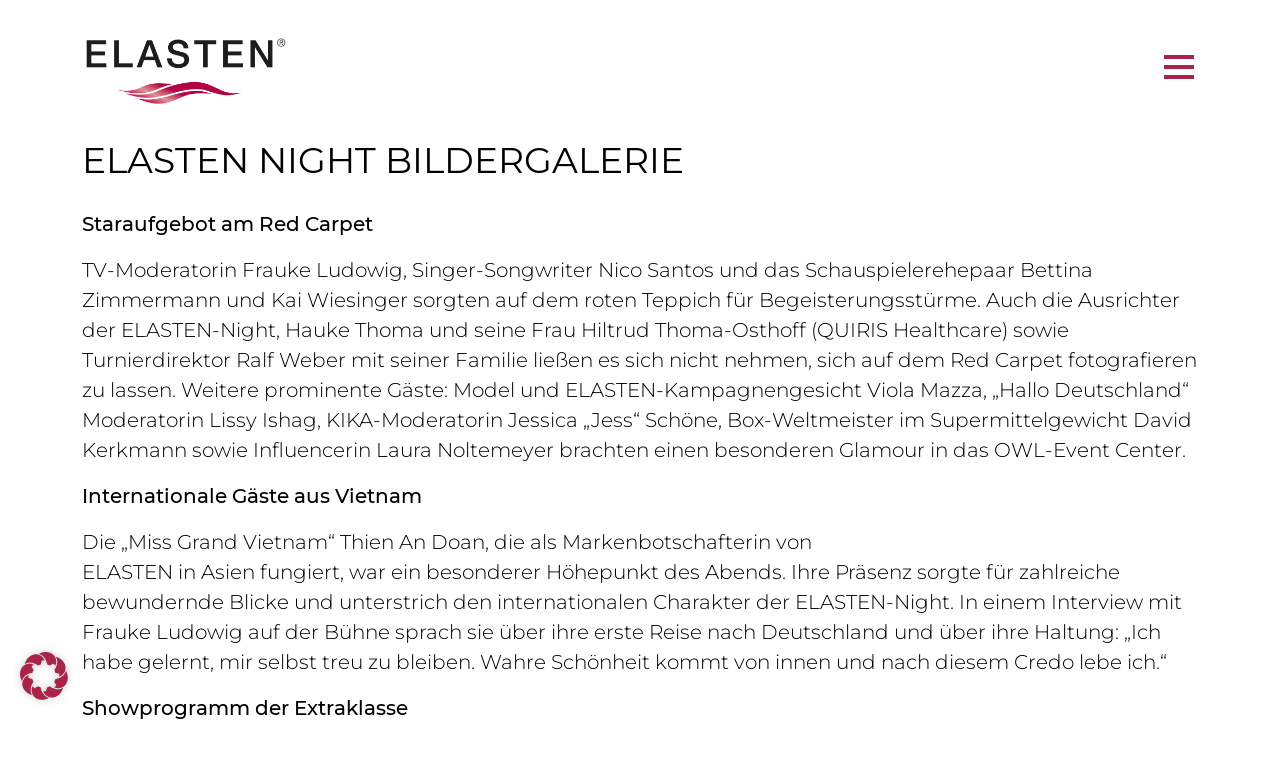

--- FILE ---
content_type: text/html; charset=UTF-8
request_url: https://www.elasten.de/elasten-night-bildergalerie/
body_size: 21716
content:
<!doctype html>
<html class="no-js" lang="de-DE">
<head>
  <meta charset="UTF-8">
  <meta http-equiv="X-UA-Compatible" content="IE=edge,chrome=1"/>
  <meta name="viewport" content="width=device-width, initial-scale=1">
  <meta name="p:domain_verify" content="37ea3641657e4993a893fbd662106550"/>
  <meta name='robots' content='noindex, nofollow' />
<link rel="alternate" hreflang="de" href="https://www.elasten.de/elasten-night-bildergalerie/" />
<link rel="alternate" hreflang="x-default" href="https://www.elasten.de/elasten-night-bildergalerie/" />

	<!-- This site is optimized with the Yoast SEO plugin v26.6 - https://yoast.com/wordpress/plugins/seo/ -->
	<title>ELASTEN Night Bildergalerie - ELASTEN Trink-Kollagen</title>
	<meta property="og:locale" content="de_DE" />
	<meta property="og:type" content="article" />
	<meta property="og:title" content="ELASTEN Night Bildergalerie - ELASTEN Trink-Kollagen" />
	<meta property="og:url" content="https://www.elasten.de/elasten-night-bildergalerie/" />
	<meta property="og:site_name" content="ELASTEN Trink-Kollagen" />
	<meta property="article:modified_time" content="2023-06-29T13:48:51+00:00" />
	<meta name="twitter:card" content="summary_large_image" />
	<script type="application/ld+json" class="yoast-schema-graph">{"@context":"https://schema.org","@graph":[{"@type":"WebPage","@id":"https://www.elasten.de/elasten-night-bildergalerie/","url":"https://www.elasten.de/elasten-night-bildergalerie/","name":"ELASTEN Night Bildergalerie - ELASTEN Trink-Kollagen","isPartOf":{"@id":"https://www.elasten.de/#website"},"datePublished":"2023-06-28T14:01:49+00:00","dateModified":"2023-06-29T13:48:51+00:00","breadcrumb":{"@id":"https://www.elasten.de/elasten-night-bildergalerie/#breadcrumb"},"inLanguage":"de","potentialAction":[{"@type":"ReadAction","target":["https://www.elasten.de/elasten-night-bildergalerie/"]}]},{"@type":"BreadcrumbList","@id":"https://www.elasten.de/elasten-night-bildergalerie/#breadcrumb","itemListElement":[{"@type":"ListItem","position":1,"name":"Startseite","item":"https://www.elasten.de/"},{"@type":"ListItem","position":2,"name":"ELASTEN Night Bildergalerie"}]},{"@type":"WebSite","@id":"https://www.elasten.de/#website","url":"https://www.elasten.de/","name":"ELASTEN Trink-Kollagen","description":"Das Original für schöne Haut von innen","potentialAction":[{"@type":"SearchAction","target":{"@type":"EntryPoint","urlTemplate":"https://www.elasten.de/?s={search_term_string}"},"query-input":{"@type":"PropertyValueSpecification","valueRequired":true,"valueName":"search_term_string"}}],"inLanguage":"de"}]}</script>
	<!-- / Yoast SEO plugin. -->


<link rel="alternate" title="oEmbed (JSON)" type="application/json+oembed" href="https://www.elasten.de/wp-json/oembed/1.0/embed?url=https%3A%2F%2Fwww.elasten.de%2Felasten-night-bildergalerie%2F" />
<link rel="alternate" title="oEmbed (XML)" type="text/xml+oembed" href="https://www.elasten.de/wp-json/oembed/1.0/embed?url=https%3A%2F%2Fwww.elasten.de%2Felasten-night-bildergalerie%2F&#038;format=xml" />
<style id='wp-img-auto-sizes-contain-inline-css'>
img:is([sizes=auto i],[sizes^="auto," i]){contain-intrinsic-size:3000px 1500px}
/*# sourceURL=wp-img-auto-sizes-contain-inline-css */
</style>
<link rel='stylesheet' id='wp-block-library-css' href='https://www.elasten.de/wp-includes/css/dist/block-library/style.min.css?ver=6.9' media='all' />
<style id='wp-block-library-inline-css'>
/*wp_block_styles_on_demand_placeholder:6978dcf02b120*/
/*# sourceURL=wp-block-library-inline-css */
</style>
<style id='classic-theme-styles-inline-css'>
/*! This file is auto-generated */
.wp-block-button__link{color:#fff;background-color:#32373c;border-radius:9999px;box-shadow:none;text-decoration:none;padding:calc(.667em + 2px) calc(1.333em + 2px);font-size:1.125em}.wp-block-file__button{background:#32373c;color:#fff;text-decoration:none}
/*# sourceURL=/wp-includes/css/classic-themes.min.css */
</style>
<link rel='stylesheet' id='wp-components-css' href='https://www.elasten.de/wp-includes/css/dist/components/style.min.css?ver=6.9' media='all' />
<link rel='stylesheet' id='wp-preferences-css' href='https://www.elasten.de/wp-includes/css/dist/preferences/style.min.css?ver=6.9' media='all' />
<link rel='stylesheet' id='wp-block-editor-css' href='https://www.elasten.de/wp-includes/css/dist/block-editor/style.min.css?ver=6.9' media='all' />
<link rel='stylesheet' id='wp-reusable-blocks-css' href='https://www.elasten.de/wp-includes/css/dist/reusable-blocks/style.min.css?ver=6.9' media='all' />
<link rel='stylesheet' id='wp-patterns-css' href='https://www.elasten.de/wp-includes/css/dist/patterns/style.min.css?ver=6.9' media='all' />
<link rel='stylesheet' id='wp-editor-css' href='https://www.elasten.de/wp-includes/css/dist/editor/style.min.css?ver=6.9' media='all' />
<link rel='stylesheet' id='block-robo-gallery-style-css-css' href='https://www.elasten.de/wp-content/plugins/robo-gallery/includes/extensions/block/dist/blocks.style.build.css?ver=5.1.2' media='all' />
<link rel='stylesheet' id='contact-form-7-css' href='https://www.elasten.de/wp-content/plugins/contact-form-7/includes/css/styles.css?ver=6.1.4' media='all' />
<link rel='stylesheet' id='wpml-legacy-dropdown-0-css' href='https://www.elasten.de/wp-content/plugins/sitepress-multilingual-cms/templates/language-switchers/legacy-dropdown/style.min.css?ver=1' media='all' />
<link rel='stylesheet' id='wpml-legacy-horizontal-list-0-css' href='https://www.elasten.de/wp-content/plugins/sitepress-multilingual-cms/templates/language-switchers/legacy-list-horizontal/style.min.css?ver=1' media='all' />
<link rel='stylesheet' id='Elasten-main-css' href='https://www.elasten.de/wp-content/themes/Elasten/dist/css/main.css?ver=1.0.11' media='all' />
<link rel='stylesheet' id='Elasten-post-css' href='https://www.elasten.de/wp-content/themes/Elasten/dist_add/blog.css?ver=1.0.11' media='all' />
<link rel='stylesheet' id='borlabs-cookie-css' href='https://www.elasten.de/wp-content/cache/borlabs-cookie/borlabs-cookie_1_de.css?ver=2.3.6-54' media='all' />
<script id="wpml-cookie-js-extra">
var wpml_cookies = {"wp-wpml_current_language":{"value":"de","expires":1,"path":"/"}};
var wpml_cookies = {"wp-wpml_current_language":{"value":"de","expires":1,"path":"/"}};
//# sourceURL=wpml-cookie-js-extra
</script>
<script src="https://www.elasten.de/wp-content/plugins/sitepress-multilingual-cms/res/js/cookies/language-cookie.js?ver=486900" id="wpml-cookie-js" defer data-wp-strategy="defer"></script>
<script src="https://www.elasten.de/wp-content/plugins/sitepress-multilingual-cms/templates/language-switchers/legacy-dropdown/script.min.js?ver=1" id="wpml-legacy-dropdown-0-js"></script>
<script id="borlabs-cookie-prioritize-js-extra">
var borlabsCookiePrioritized = {"domain":"www.elasten.de","path":"/","version":"1","bots":"1","optInJS":{"essential":{"google-tag-manager-consent":"[base64]/[base64]"},"marketing":{"meta-pixel":"[base64]"}}};
//# sourceURL=borlabs-cookie-prioritize-js-extra
</script>
<script src="https://www.elasten.de/wp-content/plugins/borlabs-cookie/assets/javascript/borlabs-cookie-prioritize.min.js?ver=2.3.6" id="borlabs-cookie-prioritize-js"></script>
<link rel="https://api.w.org/" href="https://www.elasten.de/wp-json/" /><link rel="alternate" title="JSON" type="application/json" href="https://www.elasten.de/wp-json/wp/v2/pages/3621" /><link rel="EditURI" type="application/rsd+xml" title="RSD" href="https://www.elasten.de/xmlrpc.php?rsd" />
<link rel='shortlink' href='https://www.elasten.de/?p=3621' />
<meta name="generator" content="WPML ver:4.8.6 stt:1,66,3,27,57;" />
<!-- Google Tag Manager -->
<script>if('0'==='1'){(function(w,d,s,l,i){w[l]=w[l]||[];w[l].push({"gtm.start":
new Date().getTime(),event:"gtm.js"});var f=d.getElementsByTagName(s)[0],
j=d.createElement(s),dl=l!="dataLayer"?"&l="+l:"";j.async=true;j.src=
"https://www.googletagmanager.com/gtm.js?id="+i+dl;f.parentNode.insertBefore(j,f);
})(window,document,"script","dataLayer","GTM-MTX8TM7");}</script>
<!-- End Google Tag Manager --><link rel="icon" href="https://www.elasten.de/wp-content/uploads/2022/05/favicon.ico" sizes="32x32" />
<link rel="icon" href="https://www.elasten.de/wp-content/uploads/2022/05/favicon.ico" sizes="192x192" />
<link rel="apple-touch-icon" href="https://www.elasten.de/wp-content/uploads/2022/05/favicon.ico" />
<meta name="msapplication-TileImage" content="https://www.elasten.de/wp-content/uploads/2022/05/favicon.ico" />

  <script>
    (function(){
      var bnScript = document.createElement('script');
      bnScript.async = true;
      bnScript.src = 'https://connect.maven360.io/buyButton.js?v=' + (Date.now() - Date.now() % 43200000);
      document.head.appendChild(bnScript);
    })();
  </script>
  <script async src="https://api.lindy.ai/api/lindyEmbed/lindyEmbed.js?a=46474479-f2a1-435b-b0cf-9c945bc91ab3" crossorigin="use-credentials"></script>
  <script id="dacs" src="https://download.digiaccess.org/digiaccess" defer></script>
</head>

<body class="wp-singular page-template-default page page-id-3621 wp-theme-Elasten">


<nav id="nav" class="container navbar navbar-expand-xxl navbar-light mt-lg-4 mb-lg-3">
  <div class="d-none d-xxl-inline-block w-25 w-xl-auto">
    <a class="navbar-brand mt-25" href="https://www.elasten.de">
      <img src="https://www.elasten.de/wp-content/themes/Elasten/dist/images/logo.png" alt="logo" class="logo">
    </a>
  </div>
  <div class="container-fluid w-100 ms-xxl-auto me-xxl-0 px-3 px-xxl-0">
    <div class="d-xxl-none">
      <a class="navbar-brand mt-25" href="https://www.elasten.de">
        <img src="https://www.elasten.de/wp-content/themes/Elasten/dist/images/logo.png" alt="logo" class="logo">
      </a>
    </div>
    <button class="ms-3 navbar-toggler border-0 d-xxl-none" type="button" data-bs-toggle="collapse" data-bs-target="#mainNavigation" aria-controls="mainNavigation" aria-expanded="false" aria-label="Toggle navigation">
      <span></span>
      <span></span>
      <span></span>
    </button>

    <div id="mainNavigation" class="collapse navbar-collapse text-uppercase text-center w-100 px-3 px-xxl-0">
      <ul id="menu-header-navigation" class="navbar-nav mb-2 mb-lg-0"><li itemscope="itemscope" itemtype="https://www.schema.org/SiteNavigationElement" id="menu-item-8111" class="menu-item menu-item-type-post_type menu-item-object-page menu-item-has-children dropdown menu-item-8111 nav-item"><a title="Produkt" data-toggle="dropdown" href="#" class="dropdown-toggle nav-link menu-icon" aria-haspopup="true" aria-expanded="false" id="menu-item-dropdown-8111">Produkt</a><div class='submenu-dropdown-toggle' href='#' role='button'></div>
<div class="dropdown-menu"><ul class="dropdown-menu-ul"  role="menu">
	<li itemscope="itemscope" itemtype="https://www.schema.org/SiteNavigationElement" id="menu-item-8798" class="menu-item menu-item-type-post_type menu-item-object-page menu-item-8798 nav-item"><a title="Wochenpackung" href="https://www.elasten.de/produkt/wochenpackung/" class="dropdown-item">Wochenpackung</a></li>
	<li itemscope="itemscope" itemtype="https://www.schema.org/SiteNavigationElement" id="menu-item-8112" class="menu-item menu-item-type-post_type menu-item-object-page menu-item-8112 nav-item"><a title="Monatspackung" href="https://www.elasten.de/produkt/monatspackung/" class="dropdown-item">Monatspackung</a></li>
	<li itemscope="itemscope" itemtype="https://www.schema.org/SiteNavigationElement" id="menu-item-8797" class="menu-item menu-item-type-post_type menu-item-object-page menu-item-8797 nav-item"><a title="Geschenkbox" href="https://www.elasten.de/produkt/geschenkbox/" class="dropdown-item">Geschenkbox</a></li>
</ul></div>
</li>
<li itemscope="itemscope" itemtype="https://www.schema.org/SiteNavigationElement" id="menu-item-8116" class="menu-item menu-item-type-post_type menu-item-object-page menu-item-8116 nav-item"><a title="[HC]-Kollagen-Komplex®" href="https://www.elasten.de/hc-kollagen-komplex/" class="nav-link">[HC]-Kollagen-Komplex®</a></li>
<li itemscope="itemscope" itemtype="https://www.schema.org/SiteNavigationElement" id="menu-item-8117" class="menu-item menu-item-type-post_type menu-item-object-page menu-item-has-children dropdown menu-item-8117 nav-item"><a title="Wissenschaft" data-toggle="dropdown" href="#" class="dropdown-toggle nav-link menu-icon" aria-haspopup="true" aria-expanded="false" id="menu-item-dropdown-8117">Wissenschaft</a><div class='submenu-dropdown-toggle' href='#' role='button'></div>
<div class="dropdown-menu"><ul class="dropdown-menu-ul"  role="menu">
	<li itemscope="itemscope" itemtype="https://www.schema.org/SiteNavigationElement" id="menu-item-8118" class="menu-item menu-item-type-post_type menu-item-object-page menu-item-8118 nav-item"><a title="Wissenschaftsbasis" href="https://www.elasten.de/wissenschaft/wissenschaftsbasis/" class="dropdown-item">Wissenschaftsbasis</a></li>
	<li itemscope="itemscope" itemtype="https://www.schema.org/SiteNavigationElement" id="menu-item-8119" class="menu-item menu-item-type-post_type menu-item-object-page menu-item-8119 nav-item"><a title="Wissenschaftsstudien" href="https://www.elasten.de/wissenschaft/wissenschaftsstudien/" class="dropdown-item">Wissenschaftsstudien</a></li>
	<li itemscope="itemscope" itemtype="https://www.schema.org/SiteNavigationElement" id="menu-item-8120" class="menu-item menu-item-type-post_type menu-item-object-page menu-item-8120 nav-item"><a title="Inhaltsstoffe" href="https://www.elasten.de/wissenschaft/inhaltsstoffe/" class="dropdown-item">Inhaltsstoffe</a></li>
</ul></div>
</li>
<li itemscope="itemscope" itemtype="https://www.schema.org/SiteNavigationElement" id="menu-item-8121" class="menu-item menu-item-type-post_type menu-item-object-page menu-item-has-children dropdown menu-item-8121 nav-item"><a title="Haut" data-toggle="dropdown" href="#" class="dropdown-toggle nav-link menu-icon" aria-haspopup="true" aria-expanded="false" id="menu-item-dropdown-8121">Haut</a><div class='submenu-dropdown-toggle' href='#' role='button'></div>
<div class="dropdown-menu"><ul class="dropdown-menu-ul"  role="menu">
	<li itemscope="itemscope" itemtype="https://www.schema.org/SiteNavigationElement" id="menu-item-8122" class="menu-item menu-item-type-post_type menu-item-object-page menu-item-8122 nav-item"><a title="Aufbau" href="https://www.elasten.de/haut/aufbau/" class="dropdown-item">Aufbau</a></li>
	<li itemscope="itemscope" itemtype="https://www.schema.org/SiteNavigationElement" id="menu-item-8123" class="menu-item menu-item-type-post_type menu-item-object-page menu-item-8123 nav-item"><a title="Hautentwicklung" href="https://www.elasten.de/haut/hautentwicklung/" class="dropdown-item">Hautentwicklung</a></li>
	<li itemscope="itemscope" itemtype="https://www.schema.org/SiteNavigationElement" id="menu-item-8124" class="menu-item menu-item-type-post_type menu-item-object-page menu-item-8124 nav-item"><a title="Hauttypen" href="https://www.elasten.de/haut/hauttypen/" class="dropdown-item">Hauttypen</a></li>
	<li itemscope="itemscope" itemtype="https://www.schema.org/SiteNavigationElement" id="menu-item-8126" class="menu-item menu-item-type-post_type menu-item-object-page menu-item-8126 nav-item"><a title="Kollagen" href="https://www.elasten.de/haut/kollagen/" class="dropdown-item">Kollagen</a></li>
	<li itemscope="itemscope" itemtype="https://www.schema.org/SiteNavigationElement" id="menu-item-9874" class="menu-item menu-item-type-post_type menu-item-object-page menu-item-9874 nav-item"><a title="Bindegewebe" href="https://www.elasten.de/haut/bindegewebe/" class="dropdown-item">Bindegewebe</a></li>
</ul></div>
</li>
<li itemscope="itemscope" itemtype="https://www.schema.org/SiteNavigationElement" id="menu-item-7703" class="menu-item menu-item-type-custom menu-item-object-custom menu-item-has-children dropdown menu-item-7703 nav-item"><a title="Aktuelles" data-toggle="dropdown" href="#" class="dropdown-toggle nav-link menu-icon" aria-haspopup="true" aria-expanded="false" id="menu-item-dropdown-7703">Aktuelles</a><div class='submenu-dropdown-toggle' href='#' role='button'></div>
<div class="dropdown-menu"><ul class="dropdown-menu-ul"  role="menu">
	<li itemscope="itemscope" itemtype="https://www.schema.org/SiteNavigationElement" id="menu-item-7704" class="menu-item menu-item-type-post_type menu-item-object-page menu-item-7704 nav-item"><a title="Social Media" href="https://www.elasten.de/unsere-social-media-kanaele-elasten-trink-kollagen/" class="dropdown-item">Social Media</a></li>
	<li itemscope="itemscope" itemtype="https://www.schema.org/SiteNavigationElement" id="menu-item-7705" class="menu-item menu-item-type-post_type menu-item-object-page menu-item-7705 nav-item"><a title="News" href="https://www.elasten.de/neuigkeiten-und-news-elasten-trink-kollagen/" class="dropdown-item">News</a></li>
</ul></div>
</li>
<li itemscope="itemscope" itemtype="https://www.schema.org/SiteNavigationElement" id="menu-item-52" class="menu-item menu-item-type-post_type menu-item-object-page menu-item-52 nav-item"><a title="Kontakt" href="https://www.elasten.de/kontakt/" class="nav-link">Kontakt</a></li>
</ul>      <div class="d-flex align-items-center position-relative flex-wrap flex-xxl-nowrap">
        <a data-bid="442" href class="text-uppercase text-decoration-none ps-0 ps-xxl-4 mb-xxl-2 pb-3 pb-xxl-0">
          <svg class="fill-primary" width="20" height="20">
            <use xlink:href="https://www.elasten.de/wp-content/themes/Elasten/dist/images/sprites.svg#shopping_cart"></use>
          </svg>
        </a>
        <a href="https://verify.elasten.de/de_DE/" class="text-uppercase text-decoration-none ps-3 ps-lg-4 d-inline-block mb-lg-2 pb-3 pb-xxl-0" target="_blank">
          <svg class="fill-primary" width="20" height="20">
            <use xlink:href="https://www.elasten.de/wp-content/themes/Elasten/dist/images/sprites.svg#Verify"></use>
          </svg>
        </a>
        <div class="search-wrapper mb-lg-2 d-flex align-items-center pb-3 pb-xxl-0">
          <a id="searchMenuButton" onclick="return false;" href="#" class="text-uppercase text-decoration-none ps-3 ps-lg-4">
            <svg class="fill-primary" width="20" height="20">
              <use xlink:href="https://www.elasten.de/wp-content/themes/Elasten/dist/images/sprites.svg#magnifying-glass"></use>
            </svg>
          </a>
          <form action="https://www.elasten.de" class="search-form bg-white ps-3" style="display:none;">
            <div id="searchFormInputGroup">
              <input id="searchInput" type="search" class="form-control text-uppercase" placeholder="Suchen" value="" name="s">
              <button id="searchSubmitButton" class="btn btn-primary mt-0" type="submit"><svg xmlns="http://www.w3.org/2000/svg" width="17" height="16" viewBox="0 0 17 16" fill="none">
                  <g clip-path="url(#clip0_100_372)">
                    <path d="M16.4148 7.55759C16.4146 7.5574 16.4145 7.55719 16.4143 7.557L13.1485 4.307C12.9039 4.06353 12.5081 4.06444 12.2646 4.30912C12.0211 4.55378 12.0221 4.9495 12.2667 5.193L14.4593 7.375H1.22314C0.877957 7.375 0.598145 7.65481 0.598145 8C0.598145 8.34519 0.877957 8.625 1.22314 8.625H14.4593L12.2667 10.807C12.0221 11.0505 12.0211 11.4462 12.2646 11.6909C12.5082 11.9356 12.9039 11.9364 13.1486 11.693L16.4143 8.443C16.4145 8.44281 16.4146 8.44259 16.4149 8.4424C16.6596 8.19809 16.6589 7.80109 16.4148 7.55759Z" fill="#AA2449"/>
                  </g>
                  <defs>
                    <clipPath id="clip0_100_372">
                      <rect width="16" height="16" fill="white" transform="translate(0.598145)"/>
                    </clipPath>
                  </defs>
                </svg></button>
            </div>
          </form>
        </div>
        <div class="language-selector mb-lg-2">
          <div id="icl_lang_sel_widget-2" class="widget widget_icl_lang_sel_widget">
<div
	 class="wpml-ls-sidebars-language-widget wpml-ls wpml-ls-legacy-dropdown js-wpml-ls-legacy-dropdown">
	<ul role="menu">

		<li role="none" tabindex="0" class="wpml-ls-slot-language-widget wpml-ls-item wpml-ls-item-de wpml-ls-current-language wpml-ls-first-item wpml-ls-item-legacy-dropdown">
			<a href="#" class="js-wpml-ls-item-toggle wpml-ls-item-toggle" role="menuitem" title="Zu DE(DE) wechseln">
                <span class="wpml-ls-native" role="menuitem">DE</span></a>

			<ul class="wpml-ls-sub-menu" role="menu">
				
					<li class="wpml-ls-slot-language-widget wpml-ls-item wpml-ls-item-en" role="none">
						<a href="https://www.elasten.de/en/" class="wpml-ls-link" role="menuitem" aria-label="Zu EN(EN) wechseln" title="Zu EN(EN) wechseln">
                            <span class="wpml-ls-native" lang="en">EN</span></a>
					</li>

				
					<li class="wpml-ls-slot-language-widget wpml-ls-item wpml-ls-item-it" role="none">
						<a href="https://www.elasten.de/it/" class="wpml-ls-link" role="menuitem" aria-label="Zu IT(IT) wechseln" title="Zu IT(IT) wechseln">
                            <span class="wpml-ls-native" lang="it">IT</span></a>
					</li>

				
					<li class="wpml-ls-slot-language-widget wpml-ls-item wpml-ls-item-vi" role="none">
						<a href="https://www.elasten.de/vi/" class="wpml-ls-link" role="menuitem" aria-label="Zu VI(VI) wechseln" title="Zu VI(VI) wechseln">
                            <span class="wpml-ls-native" lang="vi">VI</span></a>
					</li>

				
					<li class="wpml-ls-slot-language-widget wpml-ls-item wpml-ls-item-en-US wpml-ls-last-item" role="none">
						<a href="https://www.elasten.de/en-US/" class="wpml-ls-link" role="menuitem" aria-label="Zu US(US) wechseln" title="Zu US(US) wechseln">
                            <span class="wpml-ls-native" lang="en-US">US</span></a>
					</li>

							</ul>

		</li>

	</ul>
</div>
</div>        </div>
      </div>
    </div>
  </div>

</nav>


<main id="main">
        
  <section class="container bg-white nospace">
<!--    <section class="container px-4 bg-white nospace">-->
    <h2 class="mb-0 text-left text-uppercase">
      ELASTEN Night Bildergalerie    </h2>
  </section>

  <section class="container bg-white nospace pt-4">
<!--    <section class="container px-4 bg-white nospace pt-4">-->
    <p><strong>Staraufgebot am Red Carpet</strong></p>
<p>TV-Moderatorin Frauke Ludowig, Singer-Songwriter Nico Santos und das Schauspielerehepaar Bettina Zimmermann und Kai Wiesinger sorgten auf dem roten Teppich für Begeisterungsstürme. Auch die Ausrichter der ELASTEN-Night, Hauke Thoma und seine Frau Hiltrud Thoma-Osthoff (QUIRIS Healthcare) sowie Turnierdirektor Ralf Weber mit seiner Familie ließen es sich nicht nehmen, sich auf dem Red Carpet fotografieren zu lassen. Weitere prominente Gäste: Model und ELASTEN-Kampagnengesicht Viola Mazza, „Hallo Deutschland“ Moderatorin Lissy Ishag, KIKA-Moderatorin Jessica „Jess“ Schöne, Box-Weltmeister im Supermittelgewicht David Kerkmann sowie Influencerin Laura Noltemeyer brachten einen besonderen Glamour in das OWL-Event Center. </p>
<p><strong>Internationale Gäste aus Vietnam </strong></p>
<p>Die &#8222;Miss Grand Vietnam&#8220; Thien An Doan, die als Markenbotschafterin von<br />
ELASTEN in Asien fungiert, war ein besonderer Höhepunkt des Abends. Ihre Präsenz sorgte für zahlreiche bewundernde Blicke und unterstrich den internationalen Charakter der ELASTEN-Night. In einem Interview mit Frauke Ludowig auf der Bühne sprach sie über ihre erste Reise nach Deutschland und über ihre Haltung: „Ich habe gelernt, mir selbst treu zu bleiben. Wahre Schönheit kommt von innen und nach diesem Credo lebe ich.“</p>
<p><strong>Showprogramm der Extraklasse</strong></p>
<p>Das vielfältige Showprogramm der ELASTEN-Night umfasste faszinierende Performances internationaler Artisten des GOP Variete-Theaters aus Bad Oeynhausen, einen spannenden Talk mit den Turnierfinalisten Andrey Rublev und Alexander Bublik und den sensationellen Auftritt von Nico Santos, der sich aufgrund der guten Stimmung begeistert äußerte „Unglaublich, ihr Ostwestfalen wisst, wie gefeiert wird. Danke für diesen tollen Abend!“</p>
  </section>

  <section class="container bg-white nospace pt-4">
<!--    <section class="container px-4 bg-white nospace pt-4">-->
    <style type="text/css" scoped>.rbs_gallery_6978dcf0c2b61Spinner{
				margin: 50px auto;
				width: 50px;
				height: 40px;
				text-align: center;
				font-size: 10px;
			}
			.rbs_gallery_6978dcf0c2b61Spinner > div{
			  background-color: #333;
			  height: 100%;
			  width: 6px;
			  display: inline-block;
			  -webkit-animation: rbs_gallery_6978dcf0c2b61-stretchdelay 1.2s infinite ease-in-out;
			  animation: rbs_gallery_6978dcf0c2b61-stretchdelay 1.2s infinite ease-in-out;
			}
			.rbs_gallery_6978dcf0c2b61Spinner .rbs_gallery_6978dcf0c2b61Rect2 {
			  -webkit-animation-delay: -1.1s;
			  animation-delay: -1.1s;
			}
			.rbs_gallery_6978dcf0c2b61Spinner .rbs_gallery_6978dcf0c2b61Rect3 {
			  -webkit-animation-delay: -1.0s;
			  animation-delay: -1.0s;
			}
			.rbs_gallery_6978dcf0c2b61Spinner .rbs_gallery_6978dcf0c2b61Rect4 {
			  -webkit-animation-delay: -0.9s;
			  animation-delay: -0.9s;
			}
			.rbs_gallery_6978dcf0c2b61Spinner .rbs_gallery_6978dcf0c2b61Rect5 {
			  -webkit-animation-delay: -0.8s;
			  animation-delay: -0.8s;
			}
			@-webkit-keyframes rbs_gallery_6978dcf0c2b61-stretchdelay {
			  0%, 40%, 100% { -webkit-transform: scaleY(0.4) }  
			  20% { -webkit-transform: scaleY(1.0) }
			}
			@keyframes rbs_gallery_6978dcf0c2b61-stretchdelay {
			  0%, 40%, 100% { 
			    transform: scaleY(0.4);
			    -webkit-transform: scaleY(0.4);
			  }  20% { 
			    transform: scaleY(1.0);
			    -webkit-transform: scaleY(1.0);
			  }
			}
		</style><div class="robo-gallery-wrap robo-gallery-wrap-id3620 robo-gallery-masonry" ><div id="rbs_gallery_6978dcf0c2b61-block-loader" class="rbs_gallery_6978dcf0c2b61Spinner"><div class="rbs_gallery_6978dcf0c2b61Rect1"></div> <div class="rbs_gallery_6978dcf0c2b61Rect2"></div> <div class="rbs_gallery_6978dcf0c2b61Rect3"></div> <div class="rbs_gallery_6978dcf0c2b61Rect4"></div> <div class="rbs_gallery_6978dcf0c2b61Rect5"></div></div><div id="robo_gallery_main_block_rbs_gallery_6978dcf0c2b61" class="robogallery-gallery-3620" style="width:100%;  display: none;"><div id="rbs_gallery_6978dcf0c2b61" data-options="rbs_gallery_6978dcf0c2b61" style="width:100%;" class="robo_gallery  "><div class="rbs-img  category3620 " ><div class="rbs-img-image   rbs-lightbox " ><div class="rbs-img-thumbs"  data-thumbnail="https://www.elasten.de/wp-content/uploads/2023/06/D4A0946-1-600x1000.jpg"  title="ELASTEN Trinkampullen"  data-width="600"  data-height="1000" ></div><div class="rbs-img-data-popup"  data-popup="https://www.elasten.de/wp-content/uploads/2023/06/D4A0946-1.jpg"  title="ELASTEN Trinkampullen" ></div><div class="thumbnail-overlay"><div class="rbsIcons"><i class="fa fa-plus rbsZoomIcon " ></i></div></div></div></div><div class="rbs-img  category3620 " ><div class="rbs-img-image   rbs-lightbox " ><div class="rbs-img-thumbs"  data-thumbnail="https://www.elasten.de/wp-content/uploads/2023/06/An-Doan-ThienWeber-RalfWeber-Irina-TERRA-WORTMANN-OPEN_Valentin-Diehl-1.jpg"  title="An Doan, Thien+Weber, Ralf+Weber, Irina (TERRA WORTMANN OPEN_Valentin Diehl)"  data-width="1500"  data-height="1464" ></div><div class="rbs-img-data-popup"  data-popup="https://www.elasten.de/wp-content/uploads/2023/06/An-Doan-ThienWeber-RalfWeber-Irina-TERRA-WORTMANN-OPEN_Valentin-Diehl-1.jpg"  title="An Doan, Thien+Weber, Ralf+Weber, Irina (TERRA WORTMANN OPEN_Valentin Diehl)" ></div><div class="thumbnail-overlay"><div class="rbsIcons"><i class="fa fa-plus rbsZoomIcon " ></i></div></div></div></div><div class="rbs-img  category3620 " ><div class="rbs-img-image   rbs-lightbox " ><div class="rbs-img-thumbs"  data-thumbnail="https://www.elasten.de/wp-content/uploads/2023/06/Best-Ager-Models-Manuela-Haberland-und-Tatjana-Juenger-1-600x1000.jpg"  title="Best Ager Models Manuela Haberland und Tatjana Jünger"  data-width="600"  data-height="1000" ></div><div class="rbs-img-data-popup"  data-popup="https://www.elasten.de/wp-content/uploads/2023/06/Best-Ager-Models-Manuela-Haberland-und-Tatjana-Juenger-1.jpg"  title="Best Ager Models Manuela Haberland und Tatjana Jünger" ></div><div class="thumbnail-overlay"><div class="rbsIcons"><i class="fa fa-plus rbsZoomIcon " ></i></div></div></div></div><div class="rbs-img  category3620 " ><div class="rbs-img-image   rbs-lightbox " ><div class="rbs-img-thumbs"  data-thumbnail="https://www.elasten.de/wp-content/uploads/2023/06/Bettina-Zimmermann-und-Kai-Wiesinger-1-600x1024.jpg"  title="Bettina Zimmermann und Kai Wiesinger"  data-width="600"  data-height="1024" ></div><div class="rbs-img-data-popup"  data-popup="https://www.elasten.de/wp-content/uploads/2023/06/Bettina-Zimmermann-und-Kai-Wiesinger-1.jpg"  title="Bettina Zimmermann und Kai Wiesinger" ></div><div class="thumbnail-overlay"><div class="rbsIcons"><i class="fa fa-plus rbsZoomIcon " ></i></div></div></div></div><div class="rbs-img  category3620 " ><div class="rbs-img-image   rbs-lightbox " ><div class="rbs-img-thumbs"  data-thumbnail="https://www.elasten.de/wp-content/uploads/2023/06/Bublik-AlexanderRublev-Andrey-TERRA-WORTMANN-OPEN_Valentin-Diehl-1-600x1000.jpg"  title="Bublik, Alexander+Rublev, Andrey (TERRA WORTMANN OPEN_Valentin Diehl)"  data-width="600"  data-height="1000" ></div><div class="rbs-img-data-popup"  data-popup="https://www.elasten.de/wp-content/uploads/2023/06/Bublik-AlexanderRublev-Andrey-TERRA-WORTMANN-OPEN_Valentin-Diehl-1.jpg"  title="Bublik, Alexander+Rublev, Andrey (TERRA WORTMANN OPEN_Valentin Diehl)" ></div><div class="thumbnail-overlay"><div class="rbsIcons"><i class="fa fa-plus rbsZoomIcon " ></i></div></div></div></div><div class="rbs-img  category3620 " ><div class="rbs-img-image   rbs-lightbox " ><div class="rbs-img-thumbs"  data-thumbnail="https://www.elasten.de/wp-content/uploads/2023/06/David-Kerkmann-quer-1-600x1000.jpg"  title="David Kerkmann"  data-width="600"  data-height="1000" ></div><div class="rbs-img-data-popup"  data-popup="https://www.elasten.de/wp-content/uploads/2023/06/David-Kerkmann-quer-1.jpg"  title="David Kerkmann" ></div><div class="thumbnail-overlay"><div class="rbsIcons"><i class="fa fa-plus rbsZoomIcon " ></i></div></div></div></div><div class="rbs-img  category3620 " ><div class="rbs-img-image   rbs-lightbox " ><div class="rbs-img-thumbs"  data-thumbnail="https://www.elasten.de/wp-content/uploads/2023/06/David-Kerkmann-1.jpg"  title="David Kerkmann"  data-width="1500"  data-height="1000" ></div><div class="rbs-img-data-popup"  data-popup="https://www.elasten.de/wp-content/uploads/2023/06/David-Kerkmann-1.jpg"  title="David Kerkmann" ></div><div class="thumbnail-overlay"><div class="rbsIcons"><i class="fa fa-plus rbsZoomIcon " ></i></div></div></div></div><div class="rbs-img  category3620 " ><div class="rbs-img-image   rbs-lightbox " ><div class="rbs-img-thumbs"  data-thumbnail="https://www.elasten.de/wp-content/uploads/2023/06/Doris-Schmidts-Riemensperger-1-600x1024.jpg"  title="Doris Schmidts-Riemensperger"  data-width="600"  data-height="1024" ></div><div class="rbs-img-data-popup"  data-popup="https://www.elasten.de/wp-content/uploads/2023/06/Doris-Schmidts-Riemensperger-1.jpg"  title="Doris Schmidts-Riemensperger" ></div><div class="thumbnail-overlay"><div class="rbsIcons"><i class="fa fa-plus rbsZoomIcon " ></i></div></div></div></div><div class="rbs-img  category3620 " ><div class="rbs-img-image   rbs-lightbox " ><div class="rbs-img-thumbs"  data-thumbnail="https://www.elasten.de/wp-content/uploads/2023/06/Dr.-Juergen-Kreimeyer-mit-Frau-Ulrike-Kreimeyer-1-600x1000.jpg"  title="Dr. Jürgen Kreimeyer mit Frau Ulrike Kreimeyer"  data-width="600"  data-height="1000" ></div><div class="rbs-img-data-popup"  data-popup="https://www.elasten.de/wp-content/uploads/2023/06/Dr.-Juergen-Kreimeyer-mit-Frau-Ulrike-Kreimeyer-1.jpg"  title="Dr. Jürgen Kreimeyer mit Frau Ulrike Kreimeyer" ></div><div class="thumbnail-overlay"><div class="rbsIcons"><i class="fa fa-plus rbsZoomIcon " ></i></div></div></div></div><div class="rbs-img  category3620 " ><div class="rbs-img-image   rbs-lightbox " ><div class="rbs-img-thumbs"  data-thumbnail="https://www.elasten.de/wp-content/uploads/2023/06/Dr.-Meike-Streker-und-Nico-Streker-1-600x1000.jpg"  title="Dr. Meike Streker und Nico Streker"  data-width="600"  data-height="1000" ></div><div class="rbs-img-data-popup"  data-popup="https://www.elasten.de/wp-content/uploads/2023/06/Dr.-Meike-Streker-und-Nico-Streker-1.jpg"  title="Dr. Meike Streker und Nico Streker" ></div><div class="thumbnail-overlay"><div class="rbsIcons"><i class="fa fa-plus rbsZoomIcon " ></i></div></div></div></div><div class="rbs-img  category3620 " ><div class="rbs-img-image   rbs-lightbox " ><div class="rbs-img-thumbs"  data-thumbnail="https://www.elasten.de/wp-content/uploads/2023/06/ELASTEN-Ampullen-1.jpg"  title="ELASTEN Ampullen"  data-width="1500"  data-height="1000" ></div><div class="rbs-img-data-popup"  data-popup="https://www.elasten.de/wp-content/uploads/2023/06/ELASTEN-Ampullen-1.jpg"  title="ELASTEN Ampullen" ></div><div class="thumbnail-overlay"><div class="rbsIcons"><i class="fa fa-plus rbsZoomIcon " ></i></div></div></div></div><div class="rbs-img  category3620 " ><div class="rbs-img-image   rbs-lightbox " ><div class="rbs-img-thumbs"  data-thumbnail="https://www.elasten.de/wp-content/uploads/2023/06/Fotografen-draengen-sich-am-Red-Carpet-1-600x1000.jpg"  title="Fotografen drängen sich am Red Carpet"  data-width="600"  data-height="1000" ></div><div class="rbs-img-data-popup"  data-popup="https://www.elasten.de/wp-content/uploads/2023/06/Fotografen-draengen-sich-am-Red-Carpet-1.jpg"  title="Fotografen drängen sich am Red Carpet" ></div><div class="thumbnail-overlay"><div class="rbsIcons"><i class="fa fa-plus rbsZoomIcon " ></i></div></div></div></div><div class="rbs-img  category3620 " ><div class="rbs-img-image   rbs-lightbox " ><div class="rbs-img-thumbs"  data-thumbnail="https://www.elasten.de/wp-content/uploads/2023/06/Frauke-Ludowig-auf-der-Buehne-1-600x1024.jpg"  title="Frauke Ludowig auf der Bühne"  data-width="600"  data-height="1024" ></div><div class="rbs-img-data-popup"  data-popup="https://www.elasten.de/wp-content/uploads/2023/06/Frauke-Ludowig-auf-der-Buehne-1.jpg"  title="Frauke Ludowig auf der Bühne" ></div><div class="thumbnail-overlay"><div class="rbsIcons"><i class="fa fa-plus rbsZoomIcon " ></i></div></div></div></div><div class="rbs-img  category3620 " ><div class="rbs-img-image   rbs-lightbox " ><div class="rbs-img-thumbs"  data-thumbnail="https://www.elasten.de/wp-content/uploads/2023/06/Frauke-Ludowig-im-TV-Interview-1-600x1000.jpg"  title="Frauke Ludowig im TV Interview"  data-width="600"  data-height="1000" ></div><div class="rbs-img-data-popup"  data-popup="https://www.elasten.de/wp-content/uploads/2023/06/Frauke-Ludowig-im-TV-Interview-1.jpg"  title="Frauke Ludowig im TV Interview" ></div><div class="thumbnail-overlay"><div class="rbsIcons"><i class="fa fa-plus rbsZoomIcon " ></i></div></div></div></div><div class="rbs-img  category3620 " ><div class="rbs-img-image   rbs-lightbox " ><div class="rbs-img-thumbs"  data-thumbnail="https://www.elasten.de/wp-content/uploads/2023/06/Frauke-Ludowig-1-600x1024.jpg"  title="Frauke Ludowig"  data-width="600"  data-height="1024" ></div><div class="rbs-img-data-popup"  data-popup="https://www.elasten.de/wp-content/uploads/2023/06/Frauke-Ludowig-1.jpg"  title="Frauke Ludowig" ></div><div class="thumbnail-overlay"><div class="rbsIcons"><i class="fa fa-plus rbsZoomIcon " ></i></div></div></div></div><div class="rbs-img  category3620 " ><div class="rbs-img-image   rbs-lightbox " ><div class="rbs-img-thumbs"  data-thumbnail="https://www.elasten.de/wp-content/uploads/2023/06/GOP-Variete-TERRA-WORTMANN-OPEN_Valentin-Diehl-1-600x1000.jpg"  title="GOP Varieté (TERRA WORTMANN OPEN_Valentin Diehl)"  data-width="600"  data-height="1000" ></div><div class="rbs-img-data-popup"  data-popup="https://www.elasten.de/wp-content/uploads/2023/06/GOP-Variete-TERRA-WORTMANN-OPEN_Valentin-Diehl-1.jpg"  title="GOP Varieté (TERRA WORTMANN OPEN_Valentin Diehl)" ></div><div class="thumbnail-overlay"><div class="rbsIcons"><i class="fa fa-plus rbsZoomIcon " ></i></div></div></div></div><div class="rbs-img  category3620 " ><div class="rbs-img-image   rbs-lightbox " ><div class="rbs-img-thumbs"  data-thumbnail="https://www.elasten.de/wp-content/uploads/2023/06/Hiltrud-Thoma-Osthoff-und-Hauke-Thoma-1.jpg"  title="Hiltrud Thoma-Osthoff und Hauke Thoma"  data-width="1500"  data-height="1000" ></div><div class="rbs-img-data-popup"  data-popup="https://www.elasten.de/wp-content/uploads/2023/06/Hiltrud-Thoma-Osthoff-und-Hauke-Thoma-1.jpg"  title="Hiltrud Thoma-Osthoff und Hauke Thoma" ></div><div class="thumbnail-overlay"><div class="rbsIcons"><i class="fa fa-plus rbsZoomIcon " ></i></div></div></div></div><div class="rbs-img  category3620 " ><div class="rbs-img-image   rbs-lightbox " ><div class="rbs-img-thumbs"  data-thumbnail="https://www.elasten.de/wp-content/uploads/2023/06/Janina-Hennig-und-Lissy-Ishag-1-600x1000.jpg"  title="Janina Hennig und Lissy Ishag"  data-width="600"  data-height="1000" ></div><div class="rbs-img-data-popup"  data-popup="https://www.elasten.de/wp-content/uploads/2023/06/Janina-Hennig-und-Lissy-Ishag-1.jpg"  title="Janina Hennig und Lissy Ishag" ></div><div class="thumbnail-overlay"><div class="rbsIcons"><i class="fa fa-plus rbsZoomIcon " ></i></div></div></div></div><div class="rbs-img  category3620 " ><div class="rbs-img-image   rbs-lightbox " ><div class="rbs-img-thumbs"  data-thumbnail="https://www.elasten.de/wp-content/uploads/2023/06/Jasmin-Selberg-Viola-Mazza-und-Thien-An-Doan-1-600x1000.jpg"  title="Jasmin Selberg, Viola Mazza und Thien An Doan"  data-width="600"  data-height="1000" ></div><div class="rbs-img-data-popup"  data-popup="https://www.elasten.de/wp-content/uploads/2023/06/Jasmin-Selberg-Viola-Mazza-und-Thien-An-Doan-1.jpg"  title="Jasmin Selberg, Viola Mazza und Thien An Doan" ></div><div class="thumbnail-overlay"><div class="rbsIcons"><i class="fa fa-plus rbsZoomIcon " ></i></div></div></div></div><div class="rbs-img  category3620 " ><div class="rbs-img-image   rbs-lightbox " ><div class="rbs-img-thumbs"  data-thumbnail="https://www.elasten.de/wp-content/uploads/2023/06/Jessica-Schoene-1-600x1000.jpg"  title="Jessica Schoene"  data-width="600"  data-height="1000" ></div><div class="rbs-img-data-popup"  data-popup="https://www.elasten.de/wp-content/uploads/2023/06/Jessica-Schoene-1.jpg"  title="Jessica Schoene" ></div><div class="thumbnail-overlay"><div class="rbsIcons"><i class="fa fa-plus rbsZoomIcon " ></i></div></div></div></div><div class="rbs-img  category3620 " ><div class="rbs-img-image   rbs-lightbox " ><div class="rbs-img-thumbs"  data-thumbnail="https://www.elasten.de/wp-content/uploads/2023/06/Jost-Osthoff-Kim-Dung-Pham-Jasmin-Selberg-Nico-Santos-Thien-An-Doan-Viola-Mazza-Hai-Nguyen-1.jpg"  title="Jost Osthoff, Kim Dung Pham, Jasmin Selberg, Nico Santos, Thien An Doan, Viola Mazza, Hai Nguyen"  data-width="1500"  data-height="1000" ></div><div class="rbs-img-data-popup"  data-popup="https://www.elasten.de/wp-content/uploads/2023/06/Jost-Osthoff-Kim-Dung-Pham-Jasmin-Selberg-Nico-Santos-Thien-An-Doan-Viola-Mazza-Hai-Nguyen-1.jpg"  title="Jost Osthoff, Kim Dung Pham, Jasmin Selberg, Nico Santos, Thien An Doan, Viola Mazza, Hai Nguyen" ></div><div class="thumbnail-overlay"><div class="rbsIcons"><i class="fa fa-plus rbsZoomIcon " ></i></div></div></div></div><div class="rbs-img  category3620 " ><div class="rbs-img-image   rbs-lightbox " ><div class="rbs-img-thumbs"  data-thumbnail="https://www.elasten.de/wp-content/uploads/2023/06/Kai-Wiesigner-und-Bettina-Zimmermann-1-600x1000.jpg"  title="Kai Wiesinger und Bettina Zimmermann"  data-width="600"  data-height="1000" ></div><div class="rbs-img-data-popup"  data-popup="https://www.elasten.de/wp-content/uploads/2023/06/Kai-Wiesigner-und-Bettina-Zimmermann-1.jpg"  title="Kai Wiesinger und Bettina Zimmermann" ></div><div class="thumbnail-overlay"><div class="rbsIcons"><i class="fa fa-plus rbsZoomIcon " ></i></div></div></div></div><div class="rbs-img  category3620 " ><div class="rbs-img-image   rbs-lightbox " ><div class="rbs-img-thumbs"  data-thumbnail="https://www.elasten.de/wp-content/uploads/2023/06/Kai-Wiesinger-und-Bettina-Zimmermann-1-600x1000.jpg"  title="Kai Wiesinger und Bettina Zimmermann"  data-width="600"  data-height="1000" ></div><div class="rbs-img-data-popup"  data-popup="https://www.elasten.de/wp-content/uploads/2023/06/Kai-Wiesinger-und-Bettina-Zimmermann-1.jpg"  title="Kai Wiesinger und Bettina Zimmermann" ></div><div class="thumbnail-overlay"><div class="rbsIcons"><i class="fa fa-plus rbsZoomIcon " ></i></div></div></div></div><div class="rbs-img  category3620 " ><div class="rbs-img-image   rbs-lightbox " ><div class="rbs-img-thumbs"  data-thumbnail="https://www.elasten.de/wp-content/uploads/2023/06/Kim-Dung-Pham-Thien-An-Doan-David-Kerkmann-Hiltrud-Thoma-Osthoff-Hauke-Thoma-Viola-Mazza-Jasmin-Selber-1-600x1000.jpg"  title="Kim Dung Pham, Thien An Doan, David Kerkmann, Hiltrud Thoma-Osthoff, Hauke Thoma, Viola Mazza, Jasmin Selber"  data-width="600"  data-height="1000" ></div><div class="rbs-img-data-popup"  data-popup="https://www.elasten.de/wp-content/uploads/2023/06/Kim-Dung-Pham-Thien-An-Doan-David-Kerkmann-Hiltrud-Thoma-Osthoff-Hauke-Thoma-Viola-Mazza-Jasmin-Selber-1.jpg"  title="Kim Dung Pham, Thien An Doan, David Kerkmann, Hiltrud Thoma-Osthoff, Hauke Thoma, Viola Mazza, Jasmin Selber" ></div><div class="thumbnail-overlay"><div class="rbsIcons"><i class="fa fa-plus rbsZoomIcon " ></i></div></div></div></div><div class="rbs-img  category3620 " ><div class="rbs-img-image   rbs-lightbox " ><div class="rbs-img-thumbs"  data-thumbnail="https://www.elasten.de/wp-content/uploads/2023/06/Lissy-Ishag-2-1.jpg"  title="Lissy Ishag"  data-width="1500"  data-height="1000" ></div><div class="rbs-img-data-popup"  data-popup="https://www.elasten.de/wp-content/uploads/2023/06/Lissy-Ishag-2-1.jpg"  title="Lissy Ishag" ></div><div class="thumbnail-overlay"><div class="rbsIcons"><i class="fa fa-plus rbsZoomIcon " ></i></div></div></div></div><div class="rbs-img  category3620 " ><div class="rbs-img-image   rbs-lightbox " ><div class="rbs-img-thumbs"  data-thumbnail="https://www.elasten.de/wp-content/uploads/2023/06/Manuela-Haberland-und-Tatjana-Juenger-1-600x1000.jpg"  title="Manuela Haberland und Tatjana Jünger"  data-width="600"  data-height="1000" ></div><div class="rbs-img-data-popup"  data-popup="https://www.elasten.de/wp-content/uploads/2023/06/Manuela-Haberland-und-Tatjana-Juenger-1.jpg"  title="Manuela Haberland und Tatjana Jünger" ></div><div class="thumbnail-overlay"><div class="rbsIcons"><i class="fa fa-plus rbsZoomIcon " ></i></div></div></div></div><div class="rbs-img  category3620 " ><div class="rbs-img-image   rbs-lightbox " ><div class="rbs-img-thumbs"  data-thumbnail="https://www.elasten.de/wp-content/uploads/2023/06/Manuela-Haberland-Hautanalyse-1-600x1024.jpg"  title="Manuela Haberland, Hautanalyse"  data-width="600"  data-height="1024" ></div><div class="rbs-img-data-popup"  data-popup="https://www.elasten.de/wp-content/uploads/2023/06/Manuela-Haberland-Hautanalyse-1.jpg"  title="Manuela Haberland, Hautanalyse" ></div><div class="thumbnail-overlay"><div class="rbsIcons"><i class="fa fa-plus rbsZoomIcon " ></i></div></div></div></div><div class="rbs-img  category3620 " ><div class="rbs-img-image   rbs-lightbox " ><div class="rbs-img-thumbs"  data-thumbnail="https://www.elasten.de/wp-content/uploads/2023/06/Nico-Santos-3-1-600x1000.jpg"  title="Nico Santos"  data-width="600"  data-height="1000" ></div><div class="rbs-img-data-popup"  data-popup="https://www.elasten.de/wp-content/uploads/2023/06/Nico-Santos-3-1.jpg"  title="Nico Santos" ></div><div class="thumbnail-overlay"><div class="rbsIcons"><i class="fa fa-plus rbsZoomIcon " ></i></div></div></div></div><div class="rbs-img  category3620 " ><div class="rbs-img-image   rbs-lightbox " ><div class="rbs-img-thumbs"  data-thumbnail="https://www.elasten.de/wp-content/uploads/2023/06/Nico-Santos-war-sichtlich-begeistert-vom-Publikum-1-600x1000.jpg"  title="Nico Santos war sichtlich begeistert vom Publikum"  data-width="600"  data-height="1000" ></div><div class="rbs-img-data-popup"  data-popup="https://www.elasten.de/wp-content/uploads/2023/06/Nico-Santos-war-sichtlich-begeistert-vom-Publikum-1.jpg"  title="Nico Santos war sichtlich begeistert vom Publikum" ></div><div class="thumbnail-overlay"><div class="rbsIcons"><i class="fa fa-plus rbsZoomIcon " ></i></div></div></div></div><div class="rbs-img  category3620 " ><div class="rbs-img-image   rbs-lightbox " ><div class="rbs-img-thumbs"  data-thumbnail="https://www.elasten.de/wp-content/uploads/2023/06/Nico-Santos-1-600x1024.jpg"  title="Nico Santos"  data-width="600"  data-height="1024" ></div><div class="rbs-img-data-popup"  data-popup="https://www.elasten.de/wp-content/uploads/2023/06/Nico-Santos-1.jpg"  title="Nico Santos" ></div><div class="thumbnail-overlay"><div class="rbsIcons"><i class="fa fa-plus rbsZoomIcon " ></i></div></div></div></div><div class="rbs-img  category3620 " ><div class="rbs-img-image   rbs-lightbox " ><div class="rbs-img-thumbs"  data-thumbnail="https://www.elasten.de/wp-content/uploads/2023/06/Ralf-Weber-und-Jessica-Schoene-2.jpg"  title="Ralf Weber und Jessica Schoene"  data-width="1500"  data-height="1000" ></div><div class="rbs-img-data-popup"  data-popup="https://www.elasten.de/wp-content/uploads/2023/06/Ralf-Weber-und-Jessica-Schoene-2.jpg"  title="Ralf Weber und Jessica Schoene" ></div><div class="thumbnail-overlay"><div class="rbsIcons"><i class="fa fa-plus rbsZoomIcon " ></i></div></div></div></div><div class="rbs-img  category3620 " ><div class="rbs-img-image   rbs-lightbox " ><div class="rbs-img-thumbs"  data-thumbnail="https://www.elasten.de/wp-content/uploads/2023/06/Ralf-Weber-und-Jessica-Schoene-3-600x1024.jpg"  title="Ralf Weber und Jessica Schöne"  data-width="600"  data-height="1024" ></div><div class="rbs-img-data-popup"  data-popup="https://www.elasten.de/wp-content/uploads/2023/06/Ralf-Weber-und-Jessica-Schoene-3.jpg"  title="Ralf Weber und Jessica Schöne" ></div><div class="thumbnail-overlay"><div class="rbsIcons"><i class="fa fa-plus rbsZoomIcon " ></i></div></div></div></div><div class="rbs-img  category3620 " ><div class="rbs-img-image   rbs-lightbox " ><div class="rbs-img-thumbs"  data-thumbnail="https://www.elasten.de/wp-content/uploads/2023/06/Santos-Nico-TERRA-WORTMANN-OPEN_Valentin-Diehl-1-600x1000.jpg"  title="Santos, Nico (TERRA WORTMANN OPEN_Valentin Diehl)"  data-width="600"  data-height="1000" ></div><div class="rbs-img-data-popup"  data-popup="https://www.elasten.de/wp-content/uploads/2023/06/Santos-Nico-TERRA-WORTMANN-OPEN_Valentin-Diehl-1.jpg"  title="Santos, Nico (TERRA WORTMANN OPEN_Valentin Diehl)" ></div><div class="thumbnail-overlay"><div class="rbsIcons"><i class="fa fa-plus rbsZoomIcon " ></i></div></div></div></div><div class="rbs-img  category3620 " ><div class="rbs-img-image   rbs-lightbox " ><div class="rbs-img-thumbs"  data-thumbnail="https://www.elasten.de/wp-content/uploads/2023/06/Thien-An-Doan-und-Dr.-Jan-Christoph-Kattenstroth-1-600x1024.jpg"  title="Thien An Doan und Dr. Jan-Christoph Kattenstroth"  data-width="600"  data-height="1024" ></div><div class="rbs-img-data-popup"  data-popup="https://www.elasten.de/wp-content/uploads/2023/06/Thien-An-Doan-und-Dr.-Jan-Christoph-Kattenstroth-1.jpg"  title="Thien An Doan und Dr. Jan-Christoph Kattenstroth" ></div><div class="thumbnail-overlay"><div class="rbsIcons"><i class="fa fa-plus rbsZoomIcon " ></i></div></div></div></div><div class="rbs-img  category3620 " ><div class="rbs-img-image   rbs-lightbox " ><div class="rbs-img-thumbs"  data-thumbnail="https://www.elasten.de/wp-content/uploads/2023/06/Thien-An-Doan-und-Frauke-Ludowig-2-1.jpg"  title="Thien An Doan und Frauke Ludowig"  data-width="1500"  data-height="1000" ></div><div class="rbs-img-data-popup"  data-popup="https://www.elasten.de/wp-content/uploads/2023/06/Thien-An-Doan-und-Frauke-Ludowig-2-1.jpg"  title="Thien An Doan und Frauke Ludowig" ></div><div class="thumbnail-overlay"><div class="rbsIcons"><i class="fa fa-plus rbsZoomIcon " ></i></div></div></div></div><div class="rbs-img  category3620 " ><div class="rbs-img-image   rbs-lightbox " ><div class="rbs-img-thumbs"  data-thumbnail="https://www.elasten.de/wp-content/uploads/2023/06/Thien-An-Doan-und-Frauke-Ludowig-1-600x1000.jpg"  title="Thien An Doan und Frauke Ludowig"  data-width="600"  data-height="1000" ></div><div class="rbs-img-data-popup"  data-popup="https://www.elasten.de/wp-content/uploads/2023/06/Thien-An-Doan-und-Frauke-Ludowig-1.jpg"  title="Thien An Doan und Frauke Ludowig" ></div><div class="thumbnail-overlay"><div class="rbsIcons"><i class="fa fa-plus rbsZoomIcon " ></i></div></div></div></div><div class="rbs-img  category3620 " ><div class="rbs-img-image   rbs-lightbox " ><div class="rbs-img-thumbs"  data-thumbnail="https://www.elasten.de/wp-content/uploads/2023/06/Thien-An-Doan-und-Laura-Noltemeyer-1-600x1024.jpg"  title="Thien An Doan und Laura Noltemeyer"  data-width="600"  data-height="1024" ></div><div class="rbs-img-data-popup"  data-popup="https://www.elasten.de/wp-content/uploads/2023/06/Thien-An-Doan-und-Laura-Noltemeyer-1.jpg"  title="Thien An Doan und Laura Noltemeyer" ></div><div class="thumbnail-overlay"><div class="rbsIcons"><i class="fa fa-plus rbsZoomIcon " ></i></div></div></div></div><div class="rbs-img  category3620 " ><div class="rbs-img-image   rbs-lightbox " ><div class="rbs-img-thumbs"  data-thumbnail="https://www.elasten.de/wp-content/uploads/2023/06/Thoma-Osthoff-Thoma-1-600x1000.jpg"  title="Thoma-Osthoff-Thoma"  data-width="600"  data-height="1000" ></div><div class="rbs-img-data-popup"  data-popup="https://www.elasten.de/wp-content/uploads/2023/06/Thoma-Osthoff-Thoma-1.jpg"  title="Thoma-Osthoff-Thoma" ></div><div class="thumbnail-overlay"><div class="rbsIcons"><i class="fa fa-plus rbsZoomIcon " ></i></div></div></div></div><div class="rbs-img  category3620 " ><div class="rbs-img-image   rbs-lightbox " ><div class="rbs-img-thumbs"  data-thumbnail="https://www.elasten.de/wp-content/uploads/2023/06/Tim-Bindel-und-ZDF-Moderatorin-Lissy-Ishag-1-600x1000.jpg"  title="Tim Bindel und ZDF-Moderatorin Lissy Ishag"  data-width="600"  data-height="1000" ></div><div class="rbs-img-data-popup"  data-popup="https://www.elasten.de/wp-content/uploads/2023/06/Tim-Bindel-und-ZDF-Moderatorin-Lissy-Ishag-1.jpg"  title="Tim Bindel und ZDF-Moderatorin Lissy Ishag" ></div><div class="thumbnail-overlay"><div class="rbsIcons"><i class="fa fa-plus rbsZoomIcon " ></i></div></div></div></div><div class="rbs-img  category3620 " ><div class="rbs-img-image   rbs-lightbox " ><div class="rbs-img-thumbs"  data-thumbnail="https://www.elasten.de/wp-content/uploads/2023/06/Viola-Mazza-Hautmessung-1-600x1024.jpg"  title="Viola Mazza Hautmessung"  data-width="600"  data-height="1024" ></div><div class="rbs-img-data-popup"  data-popup="https://www.elasten.de/wp-content/uploads/2023/06/Viola-Mazza-Hautmessung-1.jpg"  title="Viola Mazza Hautmessung" ></div><div class="thumbnail-overlay"><div class="rbsIcons"><i class="fa fa-plus rbsZoomIcon " ></i></div></div></div></div><div class="rbs-img  category3620 " ><div class="rbs-img-image   rbs-lightbox " ><div class="rbs-img-thumbs"  data-thumbnail="https://www.elasten.de/wp-content/uploads/2023/06/Viola-Mazza-im-Interview-mit-ELASTEN-1.jpg"  title="Viola Mazza im Interview mit ELASTEN"  data-width="1500"  data-height="1000" ></div><div class="rbs-img-data-popup"  data-popup="https://www.elasten.de/wp-content/uploads/2023/06/Viola-Mazza-im-Interview-mit-ELASTEN-1.jpg"  title="Viola Mazza im Interview mit ELASTEN" ></div><div class="thumbnail-overlay"><div class="rbsIcons"><i class="fa fa-plus rbsZoomIcon " ></i></div></div></div></div><div class="rbs-img  category3620 " ><div class="rbs-img-image   rbs-lightbox " ><div class="rbs-img-thumbs"  data-thumbnail="https://www.elasten.de/wp-content/uploads/2023/06/Viola-Mazza-und-Hauke-Thoma-2-1-600x1024.jpg"  title="Viola Mazza und Hauke Thoma"  data-width="600"  data-height="1024" ></div><div class="rbs-img-data-popup"  data-popup="https://www.elasten.de/wp-content/uploads/2023/06/Viola-Mazza-und-Hauke-Thoma-2-1.jpg"  title="Viola Mazza und Hauke Thoma" ></div><div class="thumbnail-overlay"><div class="rbsIcons"><i class="fa fa-plus rbsZoomIcon " ></i></div></div></div></div><div class="rbs-img  category3620 " ><div class="rbs-img-image   rbs-lightbox " ><div class="rbs-img-thumbs"  data-thumbnail="https://www.elasten.de/wp-content/uploads/2023/06/Viola-Mazza-und-Hauke-Thoma-1-600x1000.jpg"  title="Viola Mazza und Hauke Thoma"  data-width="600"  data-height="1000" ></div><div class="rbs-img-data-popup"  data-popup="https://www.elasten.de/wp-content/uploads/2023/06/Viola-Mazza-und-Hauke-Thoma-1.jpg"  title="Viola Mazza und Hauke Thoma" ></div><div class="thumbnail-overlay"><div class="rbsIcons"><i class="fa fa-plus rbsZoomIcon " ></i></div></div></div></div><div class="rbs-img  category3620 " ><div class="rbs-img-image   rbs-lightbox " ><div class="rbs-img-thumbs"  data-thumbnail="https://www.elasten.de/wp-content/uploads/2023/06/Viola-Mazza-und-Thien-An-Doan-600x1024.jpg"  title="Viola Mazza und Thien An Doan"  data-width="600"  data-height="1024" ></div><div class="rbs-img-data-popup"  data-popup="https://www.elasten.de/wp-content/uploads/2023/06/Viola-Mazza-und-Thien-An-Doan.jpg"  title="Viola Mazza und Thien An Doan" ></div><div class="thumbnail-overlay"><div class="rbsIcons"><i class="fa fa-plus rbsZoomIcon " ></i></div></div></div></div><div class="rbs-img  category3620 " ><div class="rbs-img-image   rbs-lightbox " ><div class="rbs-img-thumbs"  data-thumbnail="https://www.elasten.de/wp-content/uploads/2023/06/Viola-Mazza-Jasmin-Selberg-David-Kerkmann-Thien-An-Doan-Jessica-Schoene-und-Jost-Osthoff.jpg"  title="Viola Mazza, Jasmin Selberg, David Kerkmann, Thien An Doan, Jessica Schöne und Jost Osthoff"  data-width="1500"  data-height="1000" ></div><div class="rbs-img-data-popup"  data-popup="https://www.elasten.de/wp-content/uploads/2023/06/Viola-Mazza-Jasmin-Selberg-David-Kerkmann-Thien-An-Doan-Jessica-Schoene-und-Jost-Osthoff.jpg"  title="Viola Mazza, Jasmin Selberg, David Kerkmann, Thien An Doan, Jessica Schöne und Jost Osthoff" ></div><div class="thumbnail-overlay"><div class="rbsIcons"><i class="fa fa-plus rbsZoomIcon " ></i></div></div></div></div><div class="rbs-img  category3620 " ><div class="rbs-img-image   rbs-lightbox " ><div class="rbs-img-thumbs"  data-thumbnail="https://www.elasten.de/wp-content/uploads/2023/06/Influencerin-Laura-Noltemeyer-2-600x1000.jpg"  title="Influencerin Laura Noltemeyer"  data-width="600"  data-height="1000" ></div><div class="rbs-img-data-popup"  data-popup="https://www.elasten.de/wp-content/uploads/2023/06/Influencerin-Laura-Noltemeyer-2.jpg"  title="Influencerin Laura Noltemeyer" ></div><div class="thumbnail-overlay"><div class="rbsIcons"><i class="fa fa-plus rbsZoomIcon " ></i></div></div></div></div><div class="rbs-img  category3620 " ><div class="rbs-img-image   rbs-lightbox " ><div class="rbs-img-thumbs"  data-thumbnail="https://www.elasten.de/wp-content/uploads/2023/06/Ralf-Weber-und-Hauke-Thoma-2-600x1000.jpg"  title="Ralf Weber und Hauke Thoma"  data-width="600"  data-height="1000" ></div><div class="rbs-img-data-popup"  data-popup="https://www.elasten.de/wp-content/uploads/2023/06/Ralf-Weber-und-Hauke-Thoma-2.jpg"  title="Ralf Weber und Hauke Thoma" ></div><div class="thumbnail-overlay"><div class="rbsIcons"><i class="fa fa-plus rbsZoomIcon " ></i></div></div></div></div><div class="rbs-img  category3620 " ><div class="rbs-img-image   rbs-lightbox " ><div class="rbs-img-thumbs"  data-thumbnail="https://www.elasten.de/wp-content/uploads/2023/06/Jost-Osthoff-Viola-Mazza-Hauke-Thoma-und-Frauke-Ludowig-2-600x1000.jpg"  title="Jost Osthoff, Viola Mazza, Hauke Thoma und Frauke Ludowig"  data-width="600"  data-height="1000" ></div><div class="rbs-img-data-popup"  data-popup="https://www.elasten.de/wp-content/uploads/2023/06/Jost-Osthoff-Viola-Mazza-Hauke-Thoma-und-Frauke-Ludowig-2.jpg"  title="Jost Osthoff, Viola Mazza, Hauke Thoma und Frauke Ludowig" ></div><div class="thumbnail-overlay"><div class="rbsIcons"><i class="fa fa-plus rbsZoomIcon " ></i></div></div></div></div></div></div></div><script>var rbs_gallery_6978dcf0c2b61 = {"version":"5.1.2","id":3620,"class":"id3620","roboGalleryDelay":1000,"mainContainer":"#robo_gallery_main_block_rbs_gallery_6978dcf0c2b61","loadingContainer":"#rbs_gallery_6978dcf0c2b61-block-loader","loadingContainerObj":"rbs_gallery_6978dcf0c2b61-block-loader","columnWidth":"auto","columns":3,"resolutions":[{"columnWidth":"auto","columns":3,"maxWidth":960},{"columnWidth":"auto","columns":2,"maxWidth":650},{"columnWidth":"auto","columns":1,"maxWidth":450}],"lightboxOptions":{"gallery":{"enabled":true,"tCounter":"%curr% of %total%"}},"overlayEffect":"direction-aware-fade","boxesToLoadStart":12,"boxesToLoad":8,"waitUntilThumbLoads":1,"LoadingWord":"Loading...","loadMoreWord":"Load More","noMoreEntriesWord":"No More Entries","horizontalSpaceBetweenBoxes":15,"verticalSpaceBetweenBoxes":15,"lazyLoad":1,"wrapContainer":"#robo-gallery-wrap-rbs_gallery_6978dcf0c2b61"};</script>
  </section>
  
  </main>


<footer>
  <section id="footer">
    <div class="row container position-relative mx-auto icons gx-3">

                <div class="px-1 px-lg-3 col-3 col-md-2 offset-md-4"><img src="https://www.elasten.de/wp-content/uploads/2025/08/Cosmopolitan_2023_Logo.png" alt="Partner Logo" class="rounded-circle w-100"></div>
                <div class="px-1 px-lg-3 col-3 col-md-2"><img src="https://www.elasten.de/wp-content/uploads/2025/08/Tina_2020_Logo.png" alt="Partner Logo" class="rounded-circle w-100"></div>
                <div class="px-1 px-lg-3 col-3 col-md-2"><img src="https://www.elasten.de/wp-content/uploads/2025/08/Harpers_Bazaar_2022_Logo.png" alt="Partner Logo" class="rounded-circle w-100"></div>
                <div class="px-1 px-lg-3 col-3 col-md-2"><img src="https://www.elasten.de/wp-content/uploads/2025/08/SGS_Fresenius_Logo.png" alt="Partner Logo" class="rounded-circle w-100"></div>
          </div>

    <div class="container row mx-auto gx-3 mt-sm-n4 mt-xl-n5 links">
              <div class="col-12">
          <div class="d-flex flex-column flex-md-row flex-wrap justify-content-center" style="column-gap: 5vw;">
                            <div>
                  <div class="text-black text-uppercase"><a href="https://www.elasten.de/kontakt/" target="_self" class="text-decoration-none text-black text-uppercase">Kontakt</a></div>
                                  </div>
              
                            <div>
                  <div class="text-black text-uppercase"><a href="https://www.elasten.de/kundenstimmen/" target="_self" class="text-decoration-none text-black text-uppercase">Kundenstimmen</a></div>
                                  </div>
              
                            <div>
                  <div class="text-black text-uppercase"><a href="https://www.elasten.de/faqs-sie-fragen-wir-antworten-elasten-trink-kollagen/" target="_self" class="text-decoration-none text-black text-uppercase">FAQs</a></div>
                                  </div>
              
                            <div>
                  <div class="text-black text-uppercase"><a href="https://www.elasten.de/neuigkeiten-und-news-elasten-trink-kollagen/" target="_self" class="text-decoration-none text-black text-uppercase">News</a></div>
                                  </div>
              
                            <div>
                  <div class="text-black text-uppercase"><a href="#" target="_self" class="text-decoration-none text-black text-uppercase">Dokumentation</a></div>
                                          <a href="https://www.elasten.de/aenderungsverlauf-elasten-trink-kollagen/" target="_self" class="text-decoration-none text-black">Änderungsverlauf</a><br>
                                            <a href="https://verify.elasten.de/de_DE/" target="_self" class="text-decoration-none text-black">Produktauthentizität</a><br>
                                        <br class="d-none d-md-inline-block">
                                  </div>
              
                      </div>
        </div>
                    <div class="h-25 d-flex justify-content-center socials-ctrl">
          
            <div >
              <a href="https://www.facebook.com/elasten.official" target="_blank" rel="nofollow">
                <svg class="fill-black">
                  <use xlink:href="https://www.elasten.de/wp-content/themes/Elasten/dist/images/sprites.svg#Facebook"></use>
                </svg>
              </a>
            </div>

          
            <div class='ms-2'>
              <a href="https://www.instagram.com/elasten.official" target="_blank" rel="nofollow">
                <svg class="fill-black">
                  <use xlink:href="https://www.elasten.de/wp-content/themes/Elasten/dist/images/ig.svg#ig"></use>
                </svg>
              </a>
            </div>

                  </div>
            <hr class="black mt-4 mt-md-5">
    </div>

    <div class="container mt-3 mt-md-4 mt-lg-5 gx-3 row mx-auto mb-5">
            <div class="col-12 col-md-4 text-lg-end">
        <a href="https://www.quiris.de/" target="_blank"><img src="https://www.elasten.de/wp-content/themes/Elasten/dist/images/Logo-Quiris_Footer.svg" alt="Elasten Footer Logo" width="192" height="54"></a>
      </div>
      <div class="col-12 col-md-4 pt-4 pt-md-0 address d-flex justify-content-md-center">
        <p style="line-height: 1.5; font-weight: 400">
          QUIRIS® Healthcare GmbH & Co. KG<br />
Isselhorster Strasse 260<br />
33334 Gütersloh        </p>
      </div>
      <div class="col-12 col-md-4 contact d-flex flex-column">
        <div>Mail: <a href="mailto:info@quiris.de" class="text-decoration-none text-black">info@quiris.de</a></div>
        <div>Telefon: <a href="tel:+49 (0) 5241 / 403 430" class="text-decoration-none text-black">+49 (0) 5241 / 403 430</a></div>
        <div>Telefax: <a href="fax:+49 (0) 5241 / 403 4311" class="text-decoration-none text-black">+49 (0) 5241 / 403 4311</a></div>
      </div>
    </div>

          <div class="bg-white d-none d-md-block" style="height: 1rem"></div>
      <div class="minifooter bg-primary">
        <div class="container text-center p-4 p-md-3 d-md-flex justify-content-center">
                        <div class="my-2 my-md-1 mx-3"><a href="https://www.elasten.de/barrierefreiheitserklaerung/" class="text-decoration-none text-white" target="_self">Erklärung zur Barrierefreiheit</a></div>
            
                        <div class="my-2 my-md-1 mx-3"><a href="https://www.elasten.de/impressum/" class="text-decoration-none text-white" target="_self">Impressum</a></div>
            
                        <div class="my-2 my-md-1 mx-3"><a href="https://www.elasten.de/datenschutzerklaerung/" class="text-decoration-none text-white" target="_self">Datenschutz</a></div>
            
                        <div class="my-2 my-md-1 mx-3"><a href="https://www.elasten.de/retoure/" class="text-decoration-none text-white" target="_self">Retoure</a></div>
            
                        <div class="my-2 my-md-1 mx-3"><a href="https://www.elasten.de/unsere-agb-elasten-trink-kollagen-aus-deutschland/" class="text-decoration-none text-white" target="_self">AGB</a></div>
            
                          <!--    <div class="my-2 my-md-1 mx-3"><a href="#" class="borlabs-cookie-preference text-decoration-none text-white"></a></div> -->


        </div>
      </div>
    
  </section>
</footer>

<section id="sticker" class="d-none text-uppercase text-white text-center justify-content-center align-items-center bg-white">
  <img src="https://www.elasten.de/wp-content/uploads/2022/08/shopping.svg" alt="" class="w-100">
</section>
<section id="overlay">
  <div id="mapDiv">
    <h2 class="elasten-map-title w-100 w-md-75 pt-4 px-3 ps-md-5">

      IN DIESEN APOTHEKEN FINDEN SIE ELASTEN<sup>®</sup>    </h2>
    <div id="mapHolder" class="pt-md-5">
      <div class="BorlabsCookie _brlbs-cb-googlemapsapi"><div class="_brlbs-content-blocker"> <div class="_brlbs-embed _brlbs-google-mapsapi"> <div class="_brlbs-caption"> Diese Website nutzt Google Maps. Klicken Sie auf nachfolgende Schaltfläche, um es permanent zu aktivieren.<br> Damit willigen Sie ein, dass mit der Nutzung von Google Maps personenbezogene Daten wie die IP-Adresse an Google übertragen werden.<br> Hinweis: Sie können Ihre Einwilligung jederzeit für die Zukunft widerrufen, indem Sie über entsprechende Cookie-Einstellungen (Fußzeile der Website) vornehmen. Detaillierte Informationen zum Umgang mit Nutzerdaten finden Sie in unserer <a href="https://www.elasten.de/datenschutzerklaerung/" target="_blank" rel="nofollow noopener noreferrer">Datenschutzerklärung</a> <p><a class="_brlbs-btn" href="#" data-borlabs-cookie-unblock role="button">Google Maps aktivieren</a></p> <p class="checkbutton"><label><input type="checkbox" name="unblockAll" value="1" checked> <small>Google Maps immer entsperren</small></label></p> </div> </div> </div><div class="borlabs-hide" data-borlabs-cookie-type="content-blocker" data-borlabs-cookie-id="googlemapsapi"><script type="text/template"></script></div></div>
<ul class="nav nav-tabs">
  <li class="nav-item w-50 w-md-100"><a class="nav-link active text-uppercase" data-bs-toggle="tab" href="#local">LOKAL APOTHEKEN</a></li>
  <li class="nav-item w-50 w-md-100"><a class="nav-link text-uppercase" data-bs-toggle="tab" href="#online">ONLINE APOTHEKEN</a></li>
</ul>

<div class="tab-content">
  <div id="local" class="tab-pane fade show active">
    <div class="mapSearch position-relative w-100">
      <div class="SearchBox position-absolute">
        <div class="position-relative d-inline-block">
        <input type="text" name="place" placeholder="PLZ, Ort" id="SearchBox"/>
          <button class="btn position-absolute m-0 h-100 d-lg-none" id="sendsearch" style="width: 40px;right:0;padding:0 5px;"><svg class="img-fluid fill-primary" style="height:20px">
              <use xlink:href="https://www.elasten.de/wp-content/themes/Elasten/dist/images/sprites.svg#arrow"></use>
            </svg>
          </button>
        </div>
      </div>
      <div id="map"></div>
      <div id="mapAdressListWrapper">
        <div id="mapAdressList" class="position-absolute"></div>
      </div>
      <div class="mask text-center px-3">Bitte geben Sie Ihren Standort im Suchfeld ein</div>
    </div>
  </div>
  <div id="online" class="tab-pane fade mx-3">

        <div class="my-4 my-md-5 container">
      
        <div class="d-md-flex my-5 my-md-0">
          <div class="mx-4 flex-shrink-0 onl-apo-ctrl">
            <img src="https://www.elasten.de/wp-content/uploads/2022/04/medpex.svg" class="d-block mx-auto" alt="Online Apotheke Logo" style="max-height: 125px !important; width: auto !important; max-width: 255px">
          </div>
          <div class="d-flex flex-column mt-2 mt-md-0 ms-md-5">
            <div class="mb-2 mb-md-0 onl-apo-tit">medpex</div>
            <a href="https://www.medpex.de/anti-aging-gesicht/elasten-trinkampullen-p10048806" class="onl-apo-btn btn btn-outline-primary mt-auto me-auto" target="_blank" rel="nofollow">ZUM ONLINESHOP</a>
          </div>
        </div>
        <hr>

      
        <div class="d-md-flex my-5 my-md-0">
          <div class="mx-4 flex-shrink-0 onl-apo-ctrl">
            <img src="https://www.elasten.de/wp-content/uploads/2022/04/besamex.svg" class="d-block mx-auto" alt="Online Apotheke Logo" style="max-height: 125px !important; width: auto !important; max-width: 255px">
          </div>
          <div class="d-flex flex-column mt-2 mt-md-0 ms-md-5">
            <div class="mb-2 mb-md-0 onl-apo-tit">Besamex</div>
            <a href="https://www.besamex.de/produkt/elasten-trinkampullen-28-st-10048806.html" class="onl-apo-btn btn btn-outline-primary mt-auto me-auto" target="_blank" rel="nofollow">ZUM ONLINESHOP</a>
          </div>
        </div>
        <hr>

      
        <div class="d-md-flex my-5 my-md-0">
          <div class="mx-4 flex-shrink-0 onl-apo-ctrl">
            <img src="https://www.elasten.de/wp-content/uploads/2022/04/bodfeld.svg" class="d-block mx-auto" alt="Online Apotheke Logo" style="max-height: 125px !important; width: auto !important; max-width: 255px">
          </div>
          <div class="d-flex flex-column mt-2 mt-md-0 ms-md-5">
            <div class="mb-2 mb-md-0 onl-apo-tit">Bodfeld-Apotheke</div>
            <a href="https://www.bodfeld-apotheke.de/product/elasten-trinkampullen.1701241.html" class="onl-apo-btn btn btn-outline-primary mt-auto me-auto" target="_blank" rel="nofollow">ZUM ONLINESHOP</a>
          </div>
        </div>
        <hr>

      
        <div class="d-md-flex my-5 my-md-0">
          <div class="mx-4 flex-shrink-0 onl-apo-ctrl">
            <img src="https://www.elasten.de/wp-content/uploads/2022/04/eurapon.svg" class="d-block mx-auto" alt="Online Apotheke Logo" style="max-height: 125px !important; width: auto !important; max-width: 255px">
          </div>
          <div class="d-flex flex-column mt-2 mt-md-0 ms-md-5">
            <div class="mb-2 mb-md-0 onl-apo-tit">Eurapon</div>
            <a href="https://www.eurapon.de/elasten-kollagen-trinkampullen-10048806" class="onl-apo-btn btn btn-outline-primary mt-auto me-auto" target="_blank" rel="nofollow">ZUM ONLINESHOP</a>
          </div>
        </div>
        <hr>

      
        <div class="d-md-flex my-5 my-md-0">
          <div class="mx-4 flex-shrink-0 onl-apo-ctrl">
            <img src="https://www.elasten.de/wp-content/uploads/2022/04/disapo.svg" class="d-block mx-auto" alt="Online Apotheke Logo" style="max-height: 125px !important; width: auto !important; max-width: 255px">
          </div>
          <div class="d-flex flex-column mt-2 mt-md-0 ms-md-5">
            <div class="mb-2 mb-md-0 onl-apo-tit">Disapo</div>
            <a href="https://www.disapo.de/artikel/elasten-trinkampullen-10048806.html" class="onl-apo-btn btn btn-outline-primary mt-auto me-auto" target="_blank" rel="nofollow">ZUM ONLINESHOP</a>
          </div>
        </div>
        <hr>

      
        <div class="d-md-flex my-5 my-md-0">
          <div class="mx-4 flex-shrink-0 onl-apo-ctrl">
            <img src="https://www.elasten.de/wp-content/uploads/2022/04/mycare.svg" class="d-block mx-auto" alt="Online Apotheke Logo" style="max-height: 125px !important; width: auto !important; max-width: 255px">
          </div>
          <div class="d-flex flex-column mt-2 mt-md-0 ms-md-5">
            <div class="mb-2 mb-md-0 onl-apo-tit">myCare</div>
            <a href="https://www.mycare.de/online-kaufen/elasten-trinkampullen-10048806?ff_id=10048806&amp;ff_title=Elasten+Kollagen+Trinkampullen&amp;ff_query=elasten&amp;ff_pos=1&amp;ff_origPos=1&amp;ff_page=1&amp;ff_pageSize=24&amp;ff_origPageSize=24&amp;ff_simi=96.41" class="onl-apo-btn btn btn-outline-primary mt-auto me-auto" target="_blank" rel="nofollow">ZUM ONLINESHOP</a>
          </div>
        </div>
        <hr>

      
        <div class="d-md-flex my-5 my-md-0">
          <div class="mx-4 flex-shrink-0 onl-apo-ctrl">
            <img src="https://www.elasten.de/wp-content/uploads/2022/04/fliegende_pillen.svg" class="d-block mx-auto" alt="Online Apotheke Logo" style="max-height: 125px !important; width: auto !important; max-width: 255px">
          </div>
          <div class="d-flex flex-column mt-2 mt-md-0 ms-md-5">
            <div class="mb-2 mb-md-0 onl-apo-tit">Fliegende Pillen</div>
            <a href="https://www.fliegende-pillen.de/product/elasten-trinkampullen/10048806" class="onl-apo-btn btn btn-outline-primary mt-auto me-auto" target="_blank" rel="nofollow">ZUM ONLINESHOP</a>
          </div>
        </div>
        <hr>

      
        <div class="d-md-flex my-5 my-md-0">
          <div class="mx-4 flex-shrink-0 onl-apo-ctrl">
            <img src="https://www.elasten.de/wp-content/uploads/2022/04/Aliva-Logo_RGB_mC.png" class="d-block mx-auto" alt="Online Apotheke Logo" style="max-height: 125px !important; width: auto !important; max-width: 255px">
          </div>
          <div class="d-flex flex-column mt-2 mt-md-0 ms-md-5">
            <div class="mb-2 mb-md-0 onl-apo-tit">Aliva</div>
            <a href="https://www.aliva.de/p/elasten-trinkampullen-28-trinkampullen-10048806" class="onl-apo-btn btn btn-outline-primary mt-auto me-auto" target="_blank" rel="nofollow">ZUM ONLINESHOP</a>
          </div>
        </div>
        <hr>

      
        <div class="d-md-flex my-5 my-md-0">
          <div class="mx-4 flex-shrink-0 onl-apo-ctrl">
            <img src="https://www.elasten.de/wp-content/uploads/2022/04/delmed.svg" class="d-block mx-auto" alt="Online Apotheke Logo" style="max-height: 125px !important; width: auto !important; max-width: 255px">
          </div>
          <div class="d-flex flex-column mt-2 mt-md-0 ms-md-5">
            <div class="mb-2 mb-md-0 onl-apo-tit">Delmed</div>
            <a href="https://www.delmed.de/product/elasten-trinkampullen.545081.html" class="onl-apo-btn btn btn-outline-primary mt-auto me-auto" target="_blank" rel="nofollow">ZUM ONLINESHOP</a>
          </div>
        </div>
        <hr>

      
        <div class="d-md-flex my-5 my-md-0">
          <div class="mx-4 flex-shrink-0 onl-apo-ctrl">
            <img src="https://www.elasten.de/wp-content/uploads/2022/04/shop_apotheke.svg" class="d-block mx-auto" alt="Online Apotheke Logo" style="max-height: 125px !important; width: auto !important; max-width: 255px">
          </div>
          <div class="d-flex flex-column mt-2 mt-md-0 ms-md-5">
            <div class="mb-2 mb-md-0 onl-apo-tit">shop-apotheke</div>
            <a href="https://www.shop-apotheke.com/beauty/10048806/elasten.htm" class="onl-apo-btn btn btn-outline-primary mt-auto me-auto" target="_blank" rel="nofollow">ZUM ONLINESHOP</a>
          </div>
        </div>
        <hr>

      
        <div class="d-md-flex my-5 my-md-0">
          <div class="mx-4 flex-shrink-0 onl-apo-ctrl">
            <img src="https://www.elasten.de/wp-content/uploads/2022/04/sanicare.svg" class="d-block mx-auto" alt="Online Apotheke Logo" style="max-height: 125px !important; width: auto !important; max-width: 255px">
          </div>
          <div class="d-flex flex-column mt-2 mt-md-0 ms-md-5">
            <div class="mb-2 mb-md-0 onl-apo-tit">Sanicare</div>
            <a href="https://www.sanicare.de/p/elasten-trinkampullen-28-trinkampullen-10048806" class="onl-apo-btn btn btn-outline-primary mt-auto me-auto" target="_blank" rel="nofollow">ZUM ONLINESHOP</a>
          </div>
        </div>
        <hr>

      
        <div class="d-md-flex my-5 my-md-0">
          <div class="mx-4 flex-shrink-0 onl-apo-ctrl">
            <img src="https://www.elasten.de/wp-content/uploads/2022/04/docmorris.svg" class="d-block mx-auto" alt="Online Apotheke Logo" style="max-height: 125px !important; width: auto !important; max-width: 255px">
          </div>
          <div class="d-flex flex-column mt-2 mt-md-0 ms-md-5">
            <div class="mb-2 mb-md-0 onl-apo-tit">Doc Morris</div>
            <a href="https://www.docmorris.de/elasten-trinkkollagen/10048806" class="onl-apo-btn btn btn-outline-primary mt-auto me-auto" target="_blank" rel="nofollow">ZUM ONLINESHOP</a>
          </div>
        </div>
        <hr>

      
        <div class="d-md-flex my-5 my-md-0">
          <div class="mx-4 flex-shrink-0 onl-apo-ctrl">
            <img src="https://www.elasten.de/wp-content/uploads/2022/04/medikamente_per_klick.svg" class="d-block mx-auto" alt="Online Apotheke Logo" style="max-height: 125px !important; width: auto !important; max-width: 255px">
          </div>
          <div class="d-flex flex-column mt-2 mt-md-0 ms-md-5">
            <div class="mb-2 mb-md-0 onl-apo-tit">medikamente-per-klick</div>
            <a href="https://www.medikamente-per-klick.de/elasten-kollagen-trinkampullen-28st-10048806" class="onl-apo-btn btn btn-outline-primary mt-auto me-auto" target="_blank" rel="nofollow">ZUM ONLINESHOP</a>
          </div>
        </div>
        <hr>

      
        <div class="d-md-flex my-5 my-md-0">
          <div class="mx-4 flex-shrink-0 onl-apo-ctrl">
            <img src="https://www.elasten.de/wp-content/uploads/2022/04/apotal.svg" class="d-block mx-auto" alt="Online Apotheke Logo" style="max-height: 125px !important; width: auto !important; max-width: 255px">
          </div>
          <div class="d-flex flex-column mt-2 mt-md-0 ms-md-5">
            <div class="mb-2 mb-md-0 onl-apo-tit">Apotal</div>
            <a href="https://shop.apotal.de/elasten-trinkampullen-28st-trinkampullen-10048806" class="onl-apo-btn btn btn-outline-primary mt-auto me-auto" target="_blank" rel="nofollow">ZUM ONLINESHOP</a>
          </div>
        </div>
        <hr>

      
        <div class="d-md-flex my-5 my-md-0">
          <div class="mx-4 flex-shrink-0 onl-apo-ctrl">
            <img src="https://www.elasten.de/wp-content/uploads/2022/04/volksversand_volksversand.svg" class="d-block mx-auto" alt="Online Apotheke Logo" style="max-height: 125px !important; width: auto !important; max-width: 255px">
          </div>
          <div class="d-flex flex-column mt-2 mt-md-0 ms-md-5">
            <div class="mb-2 mb-md-0 onl-apo-tit">Volksversand Apotheke</div>
            <a href="https://volksversand.de/nahrungsergaenzungsmittel/elasten-trinkampullen-28-stueck-pzn-10048806-2598126" class="onl-apo-btn btn btn-outline-primary mt-auto me-auto" target="_blank" rel="nofollow">ZUM ONLINESHOP</a>
          </div>
        </div>
        <hr>

      
        <div class="d-md-flex my-5 my-md-0">
          <div class="mx-4 flex-shrink-0 onl-apo-ctrl">
            <img src="https://www.elasten.de/wp-content/uploads/2022/04/aponeo.svg" class="d-block mx-auto" alt="Online Apotheke Logo" style="max-height: 125px !important; width: auto !important; max-width: 255px">
          </div>
          <div class="d-flex flex-column mt-2 mt-md-0 ms-md-5">
            <div class="mb-2 mb-md-0 onl-apo-tit">Aponeo</div>
            <a href="https://www.aponeo.de/10048806-elasten-trinkampullen.html" class="onl-apo-btn btn btn-outline-primary mt-auto me-auto" target="_blank" rel="nofollow">ZUM ONLINESHOP</a>
          </div>
        </div>
        <hr>

          </div>
    
  </div>
</div>
    </div>
  </div>
  <div id="closeMap" class="d-flex ps-xl-4 justify-content-center">
    <svg class="fill-white w-25 h-25">
      <use xlink:href="https://www.elasten.de/wp-content/themes/Elasten/dist/images/sprites.svg#arrow"></use>
    </svg>
  </div>
</section>
<script type="speculationrules">
{"prefetch":[{"source":"document","where":{"and":[{"href_matches":"/*"},{"not":{"href_matches":["/wp-*.php","/wp-admin/*","/wp-content/uploads/*","/wp-content/*","/wp-content/plugins/*","/wp-content/themes/Elasten/*","/*\\?(.+)"]}},{"not":{"selector_matches":"a[rel~=\"nofollow\"]"}},{"not":{"selector_matches":".no-prefetch, .no-prefetch a"}}]},"eagerness":"conservative"}]}
</script>
<!--googleoff: all--><div data-nosnippet><script id="BorlabsCookieBoxWrap" type="text/template"><div
    id="BorlabsCookieBox"
    class="BorlabsCookie"
    role="dialog"
    aria-labelledby="CookieBoxTextHeadline"
    aria-describedby="CookieBoxTextDescription"
    aria-modal="true"
>
    <div class="top-center" style="display: none;">
        <div class="_brlbs-box-wrap">
            <div class="_brlbs-box _brlbs-box-advanced">
                <div class="cookie-box">
                    <div class="container">
                        <div class="row">
                            <div class="col-12">
                                <div class="_brlbs-flex-center">
                                                                            <img
                                            width="32"
                                            height="32"
                                            class="cookie-logo"
                                            src="https://www.elasten.de/wp-content/plugins/borlabs-cookie/assets/images/borlabs-cookie-logo.svg"
                                            srcset="https://www.elasten.de/wp-content/plugins/borlabs-cookie/assets/images/borlabs-cookie-logo.svg, https://www.elasten.de/wp-content/plugins/borlabs-cookie/assets/images/borlabs-cookie-logo.svg 2x"
                                            alt="Datenschutz-Einstellungen"
                                            aria-hidden="true"
                                        >
                                    
                                    <span role="heading" aria-level="3" class="_brlbs-h3" id="CookieBoxTextHeadline">Datenschutz-Einstellungen</span>
                                </div>

                                <p id="CookieBoxTextDescription"><span class="_brlbs-paragraph _brlbs-text-description">Um unsere Website weiterhin besuchen zu können, benötigen wir Ihre Zustimmung.</span> <span class="_brlbs-paragraph _brlbs-text-confirm-age">Wenn Sie unter 16 Jahre alt sind und Ihre Einwilligung zu optionalen Services geben möchten, müssen Sie Ihre Erziehungsberechtigten um Erlaubnis bitten.</span> <span class="_brlbs-paragraph _brlbs-text-technology">Wir verwenden Cookies und andere Technologien auf unserer Website. Einige davon sind unerlässlich, während andere uns helfen, diese Website und Ihre Erfahrung zu verbessern.</span> <span class="_brlbs-paragraph _brlbs-text-personal-data">Personenbezogene Daten können verarbeitet werden (z. B. IP-Adressen), z. B. für personalisierte Anzeigen und Inhalte oder die Messung von Anzeigen und Inhalten.</span> <span class="_brlbs-paragraph _brlbs-text-more-information">Weitere Informationen darüber, wie wir Ihre Daten verwenden, finden Sie in unserer <a class="_brlbs-cursor" href="https://www.elasten.de/datenschutzerklaerung/">Datenschutzerklärung</a>.</span> <span class="_brlbs-paragraph _brlbs-text-revoke">Sie können Ihre Auswahl jederzeit im Bereich <a class="_brlbs-cursor" href="#" data-cookie-individual>Cookie-Einstellungen</a> widerrufen.</span></p>

                                                                    <fieldset>
                                        <legend class="sr-only">Datenschutz-Einstellungen</legend>
                                        <ul>
                                                                                                <li>
                                                        <label class="_brlbs-checkbox">
                                                            Essenziell                                                            <input
                                                                id="checkbox-essential"
                                                                tabindex="0"
                                                                type="checkbox"
                                                                name="cookieGroup[]"
                                                                value="essential"
                                                                 checked                                                                 disabled                                                                data-borlabs-cookie-checkbox
                                                            >
                                                            <span class="_brlbs-checkbox-indicator"></span>
                                                        </label>
                                                    </li>
                                                                                                    <li>
                                                        <label class="_brlbs-checkbox">
                                                            Statistiken                                                            <input
                                                                id="checkbox-statistics"
                                                                tabindex="0"
                                                                type="checkbox"
                                                                name="cookieGroup[]"
                                                                value="statistics"
                                                                 checked                                                                                                                                data-borlabs-cookie-checkbox
                                                            >
                                                            <span class="_brlbs-checkbox-indicator"></span>
                                                        </label>
                                                    </li>
                                                                                                    <li>
                                                        <label class="_brlbs-checkbox">
                                                            Marketing                                                            <input
                                                                id="checkbox-marketing"
                                                                tabindex="0"
                                                                type="checkbox"
                                                                name="cookieGroup[]"
                                                                value="marketing"
                                                                 checked                                                                                                                                data-borlabs-cookie-checkbox
                                                            >
                                                            <span class="_brlbs-checkbox-indicator"></span>
                                                        </label>
                                                    </li>
                                                                                                    <li>
                                                        <label class="_brlbs-checkbox">
                                                            Externe Medien                                                            <input
                                                                id="checkbox-external-media"
                                                                tabindex="0"
                                                                type="checkbox"
                                                                name="cookieGroup[]"
                                                                value="external-media"
                                                                 checked                                                                                                                                data-borlabs-cookie-checkbox
                                                            >
                                                            <span class="_brlbs-checkbox-indicator"></span>
                                                        </label>
                                                    </li>
                                                                                        </ul>
                                    </fieldset>

                                    
                                                                    <p class="_brlbs-accept">
                                        <a
                                            href="#"
                                            tabindex="0"
                                            role="button"
                                            class="_brlbs-btn _brlbs-btn-accept-all _brlbs-cursor"
                                            data-cookie-accept-all
                                        >
                                            Alle akzeptieren                                        </a>
                                    </p>

                                    <p class="_brlbs-accept">
                                        <a
                                            href="#"
                                            tabindex="0"
                                            role="button"
                                            id="CookieBoxSaveButton"
                                            class="_brlbs-btn _brlbs-cursor"
                                            data-cookie-accept
                                        >
                                            Speichern                                        </a>
                                    </p>
                                
                                                                    <p class="_brlbs-refuse-btn">
                                        <a
                                            class="_brlbs-btn _brlbs-cursor"
                                            href="#"
                                            tabindex="0"
                                            role="button"
                                            data-cookie-refuse
                                        >
                                            Nur essentielle Cookies akzeptieren                                        </a>
                                    </p>
                                
                                <p class="_brlbs-manage-btn ">
                                    <a href="#" class="_brlbs-cursor _brlbs-btn " tabindex="0" role="button" data-cookie-individual>
                                        Individuelle Datenschutzeinstellungen                                    </a>
                                </p>

                                <p class="_brlbs-legal">
                                    <a href="#" class="_brlbs-cursor" tabindex="0" role="button" data-cookie-individual>
                                        Einzelheiten zu Cookies                                    </a>

                                                                            <span class="_brlbs-separator"></span>
                                        <a href="https://www.elasten.de/datenschutzerklaerung/" tabindex="0" role="button">
                                            Datenschutzbestimmungen                                        </a>
                                    
                                                                            <span class="_brlbs-separator"></span>
                                        <a href="https://www.elasten.de/impressum/" tabindex="0" role="button">
                                            Impressum                                        </a>
                                                                    </p>
                            </div>
                        </div>
                    </div>
                </div>

                <div
    class="cookie-preference"
    aria-hidden="true"
    role="dialog"
    aria-describedby="CookiePrefDescription"
    aria-modal="true"
>
    <div class="container not-visible">
        <div class="row no-gutters">
            <div class="col-12">
                <div class="row no-gutters align-items-top">
                    <div class="col-12">
                        <div class="_brlbs-flex-center">
                                                    <img
                                width="32"
                                height="32"
                                class="cookie-logo"
                                src="https://www.elasten.de/wp-content/plugins/borlabs-cookie/assets/images/borlabs-cookie-logo.svg"
                                srcset="https://www.elasten.de/wp-content/plugins/borlabs-cookie/assets/images/borlabs-cookie-logo.svg, https://www.elasten.de/wp-content/plugins/borlabs-cookie/assets/images/borlabs-cookie-logo.svg 2x"
                                alt="Datenschutz-Einstellungen"
                            >
                                                    <span role="heading" aria-level="3" class="_brlbs-h3">Datenschutz-Einstellungen</span>
                        </div>

                        <p id="CookiePrefDescription">
                            <span class="_brlbs-paragraph _brlbs-text-confirm-age">Wenn Sie unter 16 Jahre alt sind und Ihre Einwilligung zu optionalen Services geben möchten, müssen Sie Ihre Erziehungsberechtigten um Erlaubnis bitten.</span> <span class="_brlbs-paragraph _brlbs-text-technology">Wir verwenden Cookies und andere Technologien auf unserer Website. Einige davon sind unerlässlich, während andere uns helfen, diese Website und Ihre Erfahrung zu verbessern.</span> <span class="_brlbs-paragraph _brlbs-text-personal-data">Personenbezogene Daten können verarbeitet werden (z. B. IP-Adressen), z. B. für personalisierte Anzeigen und Inhalte oder die Messung von Anzeigen und Inhalten.</span> <span class="_brlbs-paragraph _brlbs-text-more-information">Weitere Informationen darüber, wie wir Ihre Daten verwenden, finden Sie in unserer <a class="_brlbs-cursor" href="https://www.elasten.de/datenschutzerklaerung/">Datenschutzerklärung</a>.</span> <span class="_brlbs-paragraph _brlbs-text-description">Hier finden Sie eine Übersicht über alle verwendeten Cookies. Sie können die Zustimmung für ganze Kategorien erteilen oder mehr Informationen anzeigen und dann nur bestimmte Cookies auswählen.</span>                        </p>

                        <div class="row no-gutters align-items-center">
                            <div class="col-12 col-sm-10">
                                <p class="_brlbs-accept">
                                                                            <a
                                            href="#"
                                            class="_brlbs-btn _brlbs-btn-accept-all _brlbs-cursor"
                                            tabindex="0"
                                            role="button"
                                            data-cookie-accept-all
                                        >
                                            Alle akzeptieren                                        </a>
                                        
                                    <a
                                        href="#"
                                        id="CookiePrefSave"
                                        tabindex="0"
                                        role="button"
                                        class="_brlbs-btn _brlbs-cursor"
                                        data-cookie-accept
                                    >
                                        Speichern                                    </a>

                                                                            <a
                                            href="#"
                                            class="_brlbs-btn _brlbs-refuse-btn _brlbs-cursor"
                                            tabindex="0"
                                            role="button"
                                            data-cookie-refuse
                                        >
                                            Nur essentielle Cookies akzeptieren                                        </a>
                                                                    </p>
                            </div>

                            <div class="col-12 col-sm-2">
                                <p class="_brlbs-refuse">
                                    <a
                                        href="#"
                                        class="_brlbs-cursor"
                                        tabindex="0"
                                        role="button"
                                        data-cookie-back
                                    >
                                        Zurück                                    </a>

                                                                    </p>
                            </div>
                        </div>
                    </div>
                </div>

                <div data-cookie-accordion>
                                            <fieldset>
                            <legend class="sr-only">Datenschutz-Einstellungen</legend>

                                                                                                <div class="bcac-item">
                                        <div class="d-flex flex-row">
                                            <label class="w-75">
                                                <span role="heading" aria-level="4" class="_brlbs-h4">Essenziell (2)</span>
                                            </label>

                                            <div class="w-25 text-right">
                                                                                            </div>
                                        </div>

                                        <div class="d-block">
                                            <p>Essenzielle Cookies ermöglichen grundlegende Funktionen und sind für die einwandfreie Funktion der Website erforderlich.</p>

                                            <p class="text-center">
                                                <a
                                                    href="#"
                                                    class="_brlbs-cursor d-block"
                                                    tabindex="0"
                                                    role="button"
                                                    data-cookie-accordion-target="essential"
                                                >
                                                    <span data-cookie-accordion-status="show">
                                                        Cookie-Informationen anzeigen                                                    </span>

                                                    <span data-cookie-accordion-status="hide" class="borlabs-hide">
                                                        Ausblenden von Cookie-Informationen                                                    </span>
                                                </a>
                                            </p>
                                        </div>

                                        <div
                                            class="borlabs-hide"
                                            data-cookie-accordion-parent="essential"
                                        >
                                                                                            <table>
                                                    
                                                    <tr>
                                                        <th scope="row">Name</th>
                                                        <td>
                                                            <label>
                                                                Borlabs Cookie                                                            </label>
                                                        </td>
                                                    </tr>

                                                    <tr>
                                                        <th scope="row">Anbieter</th>
                                                        <td>Eigentümer dieser Website<span>, </span><a href="https://www.elasten.de/impressum/">Impressum</a></td>
                                                    </tr>

                                                                                                            <tr>
                                                            <th scope="row">Zweck</th>
                                                            <td>Speichert die Einstellungen der Besucher, die in der Cookie Box von Borlabs Cookie ausgewählt wurden.</td>
                                                        </tr>
                                                        
                                                    
                                                    
                                                                                                            <tr>
                                                            <th scope="row">Cookie Name</th>
                                                            <td>borlabs-cookie</td>
                                                        </tr>
                                                        
                                                                                                            <tr>
                                                            <th scope="row">Cookie Laufzeit</th>
                                                            <td>1 Jahr</td>
                                                        </tr>
                                                                                                        </table>
                                                                                                <table>
                                                    
                                                    <tr>
                                                        <th scope="row">Name</th>
                                                        <td>
                                                            <label>
                                                                Google Tag Manager                                                            </label>
                                                        </td>
                                                    </tr>

                                                    <tr>
                                                        <th scope="row">Anbieter</th>
                                                        <td>Google Ireland Limited, Gordon House, Barrow Street, Dublin 4, Ireland</td>
                                                    </tr>

                                                                                                            <tr>
                                                            <th scope="row">Zweck</th>
                                                            <td>Cookie von Google zur Steuerung der erweiterten Script- und Ereignisbehandlung.</td>
                                                        </tr>
                                                        
                                                                                                            <tr>
                                                            <th scope="row">Datenschutzerklärung</th>
                                                            <td class="_brlbs-pp-url">
                                                                <a
                                                                    href="https://policies.google.com/privacy?hl=de"
                                                                    target="_blank"
                                                                    rel="nofollow noopener noreferrer"
                                                                >
                                                                    https://policies.google.com/privacy?hl=de                                                                </a>
                                                            </td>
                                                        </tr>
                                                        
                                                    
                                                                                                            <tr>
                                                            <th scope="row">Cookie Name</th>
                                                            <td>_ga,_gat,_gid</td>
                                                        </tr>
                                                        
                                                                                                            <tr>
                                                            <th scope="row">Cookie Laufzeit</th>
                                                            <td>2 Jahre</td>
                                                        </tr>
                                                                                                        </table>
                                                                                        </div>
                                    </div>
                                                                                                                                        <div class="bcac-item">
                                        <div class="d-flex flex-row">
                                            <label class="w-75">
                                                <span role="heading" aria-level="4" class="_brlbs-h4">Statistiken (1)</span>
                                            </label>

                                            <div class="w-25 text-right">
                                                                                                    <label class="_brlbs-btn-switch">
                                                        <span class="sr-only">Statistiken</span>
                                                        <input
                                                            tabindex="0"
                                                            id="borlabs-cookie-group-statistics"
                                                            type="checkbox"
                                                            name="cookieGroup[]"
                                                            value="statistics"
                                                             checked                                                            data-borlabs-cookie-switch
                                                        />
                                                        <span class="_brlbs-slider"></span>
                                                        <span
                                                            class="_brlbs-btn-switch-status"
                                                            data-active="A"
                                                            data-inactive="D">
                                                        </span>
                                                    </label>
                                                                                                </div>
                                        </div>

                                        <div class="d-block">
                                            <p>Statistik Cookies erfassen Informationen anonym. Diese Informationen helfen uns zu verstehen, wie unsere Besucher unsere Website nutzen.</p>

                                            <p class="text-center">
                                                <a
                                                    href="#"
                                                    class="_brlbs-cursor d-block"
                                                    tabindex="0"
                                                    role="button"
                                                    data-cookie-accordion-target="statistics"
                                                >
                                                    <span data-cookie-accordion-status="show">
                                                        Cookie-Informationen anzeigen                                                    </span>

                                                    <span data-cookie-accordion-status="hide" class="borlabs-hide">
                                                        Ausblenden von Cookie-Informationen                                                    </span>
                                                </a>
                                            </p>
                                        </div>

                                        <div
                                            class="borlabs-hide"
                                            data-cookie-accordion-parent="statistics"
                                        >
                                                                                            <table>
                                                                                                            <tr>
                                                            <th scope="row">Akzeptieren</th>
                                                            <td>
                                                                <label class="_brlbs-btn-switch _brlbs-btn-switch--textRight">
                                                                    <span class="sr-only">Google Analytics</span>
                                                                    <input
                                                                        id="borlabs-cookie-google-analytics"
                                                                        tabindex="0"
                                                                        type="checkbox" data-cookie-group="statistics"
                                                                        name="cookies[statistics][]"
                                                                        value="google-analytics"
                                                                         checked                                                                        data-borlabs-cookie-switch
                                                                    />

                                                                    <span class="_brlbs-slider"></span>

                                                                    <span
                                                                        class="_brlbs-btn-switch-status"
                                                                        data-active="A"
                                                                        data-inactive="D"
                                                                        aria-hidden="true">
                                                                    </span>
                                                                </label>
                                                            </td>
                                                        </tr>
                                                        
                                                    <tr>
                                                        <th scope="row">Name</th>
                                                        <td>
                                                            <label>
                                                                Google Analytics                                                            </label>
                                                        </td>
                                                    </tr>

                                                    <tr>
                                                        <th scope="row">Anbieter</th>
                                                        <td>Google Ireland Limited, Gordon House, Barrow Street, Dublin 4, Ireland</td>
                                                    </tr>

                                                                                                            <tr>
                                                            <th scope="row">Zweck</th>
                                                            <td>Cookie von Google für Website-Analysen. Erzeugt statistische Daten darüber, wie der Besucher die Website nutzt.</td>
                                                        </tr>
                                                        
                                                                                                            <tr>
                                                            <th scope="row">Datenschutzerklärung</th>
                                                            <td class="_brlbs-pp-url">
                                                                <a
                                                                    href="https://policies.google.com/privacy?hl=de"
                                                                    target="_blank"
                                                                    rel="nofollow noopener noreferrer"
                                                                >
                                                                    https://policies.google.com/privacy?hl=de                                                                </a>
                                                            </td>
                                                        </tr>
                                                        
                                                    
                                                                                                            <tr>
                                                            <th scope="row">Cookie Name</th>
                                                            <td>_ga,_gat,_gid</td>
                                                        </tr>
                                                        
                                                                                                            <tr>
                                                            <th scope="row">Cookie Laufzeit</th>
                                                            <td>2 Monate</td>
                                                        </tr>
                                                                                                        </table>
                                                                                        </div>
                                    </div>
                                                                                                                                        <div class="bcac-item">
                                        <div class="d-flex flex-row">
                                            <label class="w-75">
                                                <span role="heading" aria-level="4" class="_brlbs-h4">Marketing (5)</span>
                                            </label>

                                            <div class="w-25 text-right">
                                                                                                    <label class="_brlbs-btn-switch">
                                                        <span class="sr-only">Marketing</span>
                                                        <input
                                                            tabindex="0"
                                                            id="borlabs-cookie-group-marketing"
                                                            type="checkbox"
                                                            name="cookieGroup[]"
                                                            value="marketing"
                                                             checked                                                            data-borlabs-cookie-switch
                                                        />
                                                        <span class="_brlbs-slider"></span>
                                                        <span
                                                            class="_brlbs-btn-switch-status"
                                                            data-active="A"
                                                            data-inactive="D">
                                                        </span>
                                                    </label>
                                                                                                </div>
                                        </div>

                                        <div class="d-block">
                                            <p>Marketing-Cookies werden von Drittanbietern oder Publishern verwendet, um personalisierte Werbung anzuzeigen. Sie tun dies, indem sie Besucher über Websites hinweg verfolgen.</p>

                                            <p class="text-center">
                                                <a
                                                    href="#"
                                                    class="_brlbs-cursor d-block"
                                                    tabindex="0"
                                                    role="button"
                                                    data-cookie-accordion-target="marketing"
                                                >
                                                    <span data-cookie-accordion-status="show">
                                                        Cookie-Informationen anzeigen                                                    </span>

                                                    <span data-cookie-accordion-status="hide" class="borlabs-hide">
                                                        Ausblenden von Cookie-Informationen                                                    </span>
                                                </a>
                                            </p>
                                        </div>

                                        <div
                                            class="borlabs-hide"
                                            data-cookie-accordion-parent="marketing"
                                        >
                                                                                            <table>
                                                                                                            <tr>
                                                            <th scope="row">Akzeptieren</th>
                                                            <td>
                                                                <label class="_brlbs-btn-switch _brlbs-btn-switch--textRight">
                                                                    <span class="sr-only">Google Ads</span>
                                                                    <input
                                                                        id="borlabs-cookie-google-ads"
                                                                        tabindex="0"
                                                                        type="checkbox" data-cookie-group="marketing"
                                                                        name="cookies[marketing][]"
                                                                        value="google-ads"
                                                                         checked                                                                        data-borlabs-cookie-switch
                                                                    />

                                                                    <span class="_brlbs-slider"></span>

                                                                    <span
                                                                        class="_brlbs-btn-switch-status"
                                                                        data-active="A"
                                                                        data-inactive="D"
                                                                        aria-hidden="true">
                                                                    </span>
                                                                </label>
                                                            </td>
                                                        </tr>
                                                        
                                                    <tr>
                                                        <th scope="row">Name</th>
                                                        <td>
                                                            <label>
                                                                Google Ads                                                            </label>
                                                        </td>
                                                    </tr>

                                                    <tr>
                                                        <th scope="row">Anbieter</th>
                                                        <td>Google Ireland Limited, Gordon House, Barrow Street, Dublin 4, Ireland</td>
                                                    </tr>

                                                                                                            <tr>
                                                            <th scope="row">Zweck</th>
                                                            <td>Cookie von Google, das für das Conversion-Tracking von Google Ads verwendet wird.</td>
                                                        </tr>
                                                        
                                                                                                            <tr>
                                                            <th scope="row">Datenschutzerklärung</th>
                                                            <td class="_brlbs-pp-url">
                                                                <a
                                                                    href="https://policies.google.com/privacy?hl=de"
                                                                    target="_blank"
                                                                    rel="nofollow noopener noreferrer"
                                                                >
                                                                    https://policies.google.com/privacy?hl=de                                                                </a>
                                                            </td>
                                                        </tr>
                                                        
                                                    
                                                                                                            <tr>
                                                            <th scope="row">Cookie Name</th>
                                                            <td>_ga,_gat,_gid</td>
                                                        </tr>
                                                        
                                                                                                    </table>
                                                                                                <table>
                                                                                                            <tr>
                                                            <th scope="row">Akzeptieren</th>
                                                            <td>
                                                                <label class="_brlbs-btn-switch _brlbs-btn-switch--textRight">
                                                                    <span class="sr-only">Google Ads Remarketing</span>
                                                                    <input
                                                                        id="borlabs-cookie-google-ads-remarketing"
                                                                        tabindex="0"
                                                                        type="checkbox" data-cookie-group="marketing"
                                                                        name="cookies[marketing][]"
                                                                        value="google-ads-remarketing"
                                                                         checked                                                                        data-borlabs-cookie-switch
                                                                    />

                                                                    <span class="_brlbs-slider"></span>

                                                                    <span
                                                                        class="_brlbs-btn-switch-status"
                                                                        data-active="A"
                                                                        data-inactive="D"
                                                                        aria-hidden="true">
                                                                    </span>
                                                                </label>
                                                            </td>
                                                        </tr>
                                                        
                                                    <tr>
                                                        <th scope="row">Name</th>
                                                        <td>
                                                            <label>
                                                                Google Ads Remarketing                                                            </label>
                                                        </td>
                                                    </tr>

                                                    <tr>
                                                        <th scope="row">Anbieter</th>
                                                        <td>Google Ireland Limited, Gordon House, Barrow Street, Dublin 4, Ireland</td>
                                                    </tr>

                                                                                                            <tr>
                                                            <th scope="row">Zweck</th>
                                                            <td>Cookie von Google, das für personalisierte Anzeigen von Google Ads verwendet wird.</td>
                                                        </tr>
                                                        
                                                                                                            <tr>
                                                            <th scope="row">Datenschutzerklärung</th>
                                                            <td class="_brlbs-pp-url">
                                                                <a
                                                                    href="https://policies.google.com/privacy?hl=de"
                                                                    target="_blank"
                                                                    rel="nofollow noopener noreferrer"
                                                                >
                                                                    https://policies.google.com/privacy?hl=de                                                                </a>
                                                            </td>
                                                        </tr>
                                                        
                                                    
                                                    
                                                                                                    </table>
                                                                                                <table>
                                                                                                            <tr>
                                                            <th scope="row">Akzeptieren</th>
                                                            <td>
                                                                <label class="_brlbs-btn-switch _brlbs-btn-switch--textRight">
                                                                    <span class="sr-only">Google Ads User Match</span>
                                                                    <input
                                                                        id="borlabs-cookie-google-ads-user-match"
                                                                        tabindex="0"
                                                                        type="checkbox" data-cookie-group="marketing"
                                                                        name="cookies[marketing][]"
                                                                        value="google-ads-user-match"
                                                                         checked                                                                        data-borlabs-cookie-switch
                                                                    />

                                                                    <span class="_brlbs-slider"></span>

                                                                    <span
                                                                        class="_brlbs-btn-switch-status"
                                                                        data-active="A"
                                                                        data-inactive="D"
                                                                        aria-hidden="true">
                                                                    </span>
                                                                </label>
                                                            </td>
                                                        </tr>
                                                        
                                                    <tr>
                                                        <th scope="row">Name</th>
                                                        <td>
                                                            <label>
                                                                Google Ads User Match                                                            </label>
                                                        </td>
                                                    </tr>

                                                    <tr>
                                                        <th scope="row">Anbieter</th>
                                                        <td>Google Ireland Limited, Gordon House, Barrow Street, Dublin 4, Ireland</td>
                                                    </tr>

                                                                                                            <tr>
                                                            <th scope="row">Zweck</th>
                                                            <td>Cookie von Google, das für das Senden von werbebezogenen Nutzerdaten an Google.</td>
                                                        </tr>
                                                        
                                                                                                            <tr>
                                                            <th scope="row">Datenschutzerklärung</th>
                                                            <td class="_brlbs-pp-url">
                                                                <a
                                                                    href="https://policies.google.com/privacy?hl=de"
                                                                    target="_blank"
                                                                    rel="nofollow noopener noreferrer"
                                                                >
                                                                    https://policies.google.com/privacy?hl=de                                                                </a>
                                                            </td>
                                                        </tr>
                                                        
                                                    
                                                    
                                                                                                    </table>
                                                                                                <table>
                                                                                                            <tr>
                                                            <th scope="row">Akzeptieren</th>
                                                            <td>
                                                                <label class="_brlbs-btn-switch _brlbs-btn-switch--textRight">
                                                                    <span class="sr-only">Meta Pixel</span>
                                                                    <input
                                                                        id="borlabs-cookie-meta-pixel"
                                                                        tabindex="0"
                                                                        type="checkbox" data-cookie-group="marketing"
                                                                        name="cookies[marketing][]"
                                                                        value="meta-pixel"
                                                                         checked                                                                        data-borlabs-cookie-switch
                                                                    />

                                                                    <span class="_brlbs-slider"></span>

                                                                    <span
                                                                        class="_brlbs-btn-switch-status"
                                                                        data-active="A"
                                                                        data-inactive="D"
                                                                        aria-hidden="true">
                                                                    </span>
                                                                </label>
                                                            </td>
                                                        </tr>
                                                        
                                                    <tr>
                                                        <th scope="row">Name</th>
                                                        <td>
                                                            <label>
                                                                Meta Pixel                                                            </label>
                                                        </td>
                                                    </tr>

                                                    <tr>
                                                        <th scope="row">Anbieter</th>
                                                        <td>Meta Platforms Ireland Limited, 4 Grand Canal Square, Dublin 2, Ireland</td>
                                                    </tr>

                                                                                                            <tr>
                                                            <th scope="row">Zweck</th>
                                                            <td>Cookie von Facebook, das für Website-Analysen, Ad-Targeting und Anzeigenmessung verwendet wird.</td>
                                                        </tr>
                                                        
                                                                                                            <tr>
                                                            <th scope="row">Datenschutzerklärung</th>
                                                            <td class="_brlbs-pp-url">
                                                                <a
                                                                    href="https://www.facebook.com/policies/cookies"
                                                                    target="_blank"
                                                                    rel="nofollow noopener noreferrer"
                                                                >
                                                                    https://www.facebook.com/policies/cookies                                                                </a>
                                                            </td>
                                                        </tr>
                                                        
                                                    
                                                                                                            <tr>
                                                            <th scope="row">Cookie Name</th>
                                                            <td>_fbp,act,c_user,datr,fr,m_pixel_ration,pl,presence,sb,spin,wd,xs</td>
                                                        </tr>
                                                        
                                                                                                            <tr>
                                                            <th scope="row">Cookie Laufzeit</th>
                                                            <td>Sitzung / 1 Jahr</td>
                                                        </tr>
                                                                                                        </table>
                                                                                                <table>
                                                                                                            <tr>
                                                            <th scope="row">Akzeptieren</th>
                                                            <td>
                                                                <label class="_brlbs-btn-switch _brlbs-btn-switch--textRight">
                                                                    <span class="sr-only">Benutzerdefiniert</span>
                                                                    <input
                                                                        id="borlabs-cookie-pinterest-tag"
                                                                        tabindex="0"
                                                                        type="checkbox" data-cookie-group="marketing"
                                                                        name="cookies[marketing][]"
                                                                        value="pinterest-tag"
                                                                         checked                                                                        data-borlabs-cookie-switch
                                                                    />

                                                                    <span class="_brlbs-slider"></span>

                                                                    <span
                                                                        class="_brlbs-btn-switch-status"
                                                                        data-active="A"
                                                                        data-inactive="D"
                                                                        aria-hidden="true">
                                                                    </span>
                                                                </label>
                                                            </td>
                                                        </tr>
                                                        
                                                    <tr>
                                                        <th scope="row">Name</th>
                                                        <td>
                                                            <label>
                                                                Benutzerdefiniert                                                            </label>
                                                        </td>
                                                    </tr>

                                                    <tr>
                                                        <th scope="row">Anbieter</th>
                                                        <td>Pinterest</td>
                                                    </tr>

                                                                                                            <tr>
                                                            <th scope="row">Zweck</th>
                                                            <td>Das Conversion-Tracking von Pinterest ermöglicht es uns, Nutzeraktivitäten wie Käufe oder Anmeldungen nach einem Anzeigenklick zu verfolgen.</td>
                                                        </tr>
                                                        
                                                    
                                                                                                            <tr>
                                                            <th scope="row">Host(s)</th>
                                                            <td>ct.pinterest.com, s.pinimg.com</td>
                                                        </tr>
                                                        
                                                                                                            <tr>
                                                            <th scope="row">Cookie Name</th>
                                                            <td>Pinterest-Tag</td>
                                                        </tr>
                                                        
                                                                                                    </table>
                                                                                        </div>
                                    </div>
                                                                                                                                        <div class="bcac-item">
                                        <div class="d-flex flex-row">
                                            <label class="w-75">
                                                <span role="heading" aria-level="4" class="_brlbs-h4">Externe Medien (2)</span>
                                            </label>

                                            <div class="w-25 text-right">
                                                                                                    <label class="_brlbs-btn-switch">
                                                        <span class="sr-only">Externe Medien</span>
                                                        <input
                                                            tabindex="0"
                                                            id="borlabs-cookie-group-external-media"
                                                            type="checkbox"
                                                            name="cookieGroup[]"
                                                            value="external-media"
                                                             checked                                                            data-borlabs-cookie-switch
                                                        />
                                                        <span class="_brlbs-slider"></span>
                                                        <span
                                                            class="_brlbs-btn-switch-status"
                                                            data-active="A"
                                                            data-inactive="D">
                                                        </span>
                                                    </label>
                                                                                                </div>
                                        </div>

                                        <div class="d-block">
                                            <p>Inhalte von Videoplattformen und Social-Media-Plattformen werden standardmäßig blockiert. Wenn Cookies von externen Medien akzeptiert werden, bedarf der Zugriff auf diese Inhalte keiner manuellen Einwilligung mehr.</p>

                                            <p class="text-center">
                                                <a
                                                    href="#"
                                                    class="_brlbs-cursor d-block"
                                                    tabindex="0"
                                                    role="button"
                                                    data-cookie-accordion-target="external-media"
                                                >
                                                    <span data-cookie-accordion-status="show">
                                                        Cookie-Informationen anzeigen                                                    </span>

                                                    <span data-cookie-accordion-status="hide" class="borlabs-hide">
                                                        Ausblenden von Cookie-Informationen                                                    </span>
                                                </a>
                                            </p>
                                        </div>

                                        <div
                                            class="borlabs-hide"
                                            data-cookie-accordion-parent="external-media"
                                        >
                                                                                            <table>
                                                                                                            <tr>
                                                            <th scope="row">Akzeptieren</th>
                                                            <td>
                                                                <label class="_brlbs-btn-switch _brlbs-btn-switch--textRight">
                                                                    <span class="sr-only">Google Maps</span>
                                                                    <input
                                                                        id="borlabs-cookie-googlemapsapi"
                                                                        tabindex="0"
                                                                        type="checkbox" data-cookie-group="external-media"
                                                                        name="cookies[external-media][]"
                                                                        value="googlemapsapi"
                                                                         checked                                                                        data-borlabs-cookie-switch
                                                                    />

                                                                    <span class="_brlbs-slider"></span>

                                                                    <span
                                                                        class="_brlbs-btn-switch-status"
                                                                        data-active="A"
                                                                        data-inactive="D"
                                                                        aria-hidden="true">
                                                                    </span>
                                                                </label>
                                                            </td>
                                                        </tr>
                                                        
                                                    <tr>
                                                        <th scope="row">Name</th>
                                                        <td>
                                                            <label>
                                                                Google Maps                                                            </label>
                                                        </td>
                                                    </tr>

                                                    <tr>
                                                        <th scope="row">Anbieter</th>
                                                        <td>Google</td>
                                                    </tr>

                                                                                                            <tr>
                                                            <th scope="row">Zweck</th>
                                                            <td>Wird zum Entsperren von Google Maps-Inhalten verwendet.</td>
                                                        </tr>
                                                        
                                                                                                            <tr>
                                                            <th scope="row">Datenschutzerklärung</th>
                                                            <td class="_brlbs-pp-url">
                                                                <a
                                                                    href="https://policies.google.com/privacy"
                                                                    target="_blank"
                                                                    rel="nofollow noopener noreferrer"
                                                                >
                                                                    https://policies.google.com/privacy                                                                </a>
                                                            </td>
                                                        </tr>
                                                        
                                                    
                                                    
                                                                                                    </table>
                                                                                                <table>
                                                                                                            <tr>
                                                            <th scope="row">Akzeptieren</th>
                                                            <td>
                                                                <label class="_brlbs-btn-switch _brlbs-btn-switch--textRight">
                                                                    <span class="sr-only">Newsletter anmelden</span>
                                                                    <input
                                                                        id="borlabs-cookie-newsletter"
                                                                        tabindex="0"
                                                                        type="checkbox" data-cookie-group="external-media"
                                                                        name="cookies[external-media][]"
                                                                        value="newsletter"
                                                                         checked                                                                        data-borlabs-cookie-switch
                                                                    />

                                                                    <span class="_brlbs-slider"></span>

                                                                    <span
                                                                        class="_brlbs-btn-switch-status"
                                                                        data-active="A"
                                                                        data-inactive="D"
                                                                        aria-hidden="true">
                                                                    </span>
                                                                </label>
                                                            </td>
                                                        </tr>
                                                        
                                                    <tr>
                                                        <th scope="row">Name</th>
                                                        <td>
                                                            <label>
                                                                Newsletter anmelden                                                            </label>
                                                        </td>
                                                    </tr>

                                                    <tr>
                                                        <th scope="row">Anbieter</th>
                                                        <td>Rapidmail</td>
                                                    </tr>

                                                                                                            <tr>
                                                            <th scope="row">Zweck</th>
                                                            <td>wird zur Anmeldung für den Newsletter verwendet</td>
                                                        </tr>
                                                        
                                                                                                            <tr>
                                                            <th scope="row">Datenschutzerklärung</th>
                                                            <td class="_brlbs-pp-url">
                                                                <a
                                                                    href="https://www.elasten.de/datenschutzerklaerung/"
                                                                    target="_blank"
                                                                    rel="nofollow noopener noreferrer"
                                                                >
                                                                    https://www.elasten.de/datenschutzerklaerung/                                                                </a>
                                                            </td>
                                                        </tr>
                                                        
                                                    
                                                    
                                                                                                    </table>
                                                                                        </div>
                                    </div>
                                                                                                </fieldset>
                                        </div>

                <div class="d-flex justify-content-between">
                    <p class="_brlbs-branding flex-fill">
                                                    <a
                                href="https://de.borlabs.io/borlabs-cookie/"
                                target="_blank"
                                rel="nofollow noopener noreferrer"
                            >
                                <img src="https://www.elasten.de/wp-content/plugins/borlabs-cookie/assets/images/borlabs-cookie-icon-black.svg" alt="Borlabs Cookie" width="16" height="16">
                                                                 powered by Borlabs Cookie                            </a>
                                                </p>

                    <p class="_brlbs-legal flex-fill">
                                                    <a href="https://www.elasten.de/datenschutzerklaerung/">
                                Datenschutzbestimmungen                            </a>
                            
                                                    <span class="_brlbs-separator"></span>
                            
                                                    <a href="https://www.elasten.de/impressum/">
                                Impressum                            </a>
                                                </p>
                </div>
            </div>
        </div>
    </div>
</div>
            </div>
        </div>
    </div>
</div>
</script><div id="BorlabsCookieBoxWidget"
     class="bottom-left"
>
    <a
        href="#"
        class="borlabs-cookie-preference"
        target="_blank"
        title="Cookie Einstellungen öffnen"
        rel="nofollow noopener noreferrer"
    >
            <svg>
                <use xlink:href="https://www.elasten.de/wp-content/plugins/borlabs-cookie/assets/images/borlabs-cookie-icon-dynamic.svg#main" />
            </svg>

    </a>
</div>
</div><!--googleon: all--><script src="https://www.elasten.de/wp-includes/js/dist/hooks.min.js?ver=dd5603f07f9220ed27f1" id="wp-hooks-js"></script>
<script src="https://www.elasten.de/wp-includes/js/dist/i18n.min.js?ver=c26c3dc7bed366793375" id="wp-i18n-js"></script>
<script id="wp-i18n-js-after">
wp.i18n.setLocaleData( { 'text direction\u0004ltr': [ 'ltr' ] } );
//# sourceURL=wp-i18n-js-after
</script>
<script src="https://www.elasten.de/wp-content/plugins/contact-form-7/includes/swv/js/index.js?ver=6.1.4" id="swv-js"></script>
<script id="contact-form-7-js-translations">
( function( domain, translations ) {
	var localeData = translations.locale_data[ domain ] || translations.locale_data.messages;
	localeData[""].domain = domain;
	wp.i18n.setLocaleData( localeData, domain );
} )( "contact-form-7", {"translation-revision-date":"2025-10-26 03:28:49+0000","generator":"GlotPress\/4.0.3","domain":"messages","locale_data":{"messages":{"":{"domain":"messages","plural-forms":"nplurals=2; plural=n != 1;","lang":"de"},"This contact form is placed in the wrong place.":["Dieses Kontaktformular wurde an der falschen Stelle platziert."],"Error:":["Fehler:"]}},"comment":{"reference":"includes\/js\/index.js"}} );
//# sourceURL=contact-form-7-js-translations
</script>
<script id="contact-form-7-js-before">
var wpcf7 = {
    "api": {
        "root": "https:\/\/www.elasten.de\/wp-json\/",
        "namespace": "contact-form-7\/v1"
    }
};
//# sourceURL=contact-form-7-js-before
</script>
<script src="https://www.elasten.de/wp-content/plugins/contact-form-7/includes/js/index.js?ver=6.1.4" id="contact-form-7-js"></script>
<script data-borlabs-script-blocker-js-handle="newsletter" data-borlabs-script-blocker-id="newsletter" data-borlabs-script-blocker-src="https://www.elasten.de/wp-content/themes/Elasten/dist/js/newsletter.js?ver=1.0.11" id="newsletter-js"></script>
<script src="https://www.elasten.de/wp-content/plugins/robo-gallery/js/robo_gallery_alt.js?ver=5.1.2" id="robo-gallery-alt-js"></script>
<script src="https://www.elasten.de/wp-includes/js/jquery/jquery.min.js?ver=3.7.1" id="jquery-core-js"></script>
<script src="https://www.elasten.de/wp-includes/js/jquery/jquery-migrate.min.js?ver=3.4.1" id="jquery-migrate-js"></script>
<script id="borlabs-cookie-js-extra">
var borlabsCookieConfig = {"ajaxURL":"https://www.elasten.de/wp-admin/admin-ajax.php","language":"de","animation":"1","animationDelay":"","animationIn":"_brlbs-fadeInDown","animationOut":"_brlbs-flipOutX","blockContent":"1","boxLayout":"box","boxLayoutAdvanced":"1","automaticCookieDomainAndPath":"1","cookieDomain":"www.elasten.de","cookiePath":"/","cookieSameSite":"Lax","cookieSecure":"1","cookieLifetime":"365","cookieLifetimeEssentialOnly":"182","crossDomainCookie":[],"cookieBeforeConsent":"","cookiesForBots":"1","cookieVersion":"1","hideCookieBoxOnPages":[],"respectDoNotTrack":"","reloadAfterConsent":"","reloadAfterOptOut":"1","showCookieBox":"1","cookieBoxIntegration":"javascript","ignorePreSelectStatus":"1","cookies":{"essential":["borlabs-cookie","google-tag-manager-consent"],"statistics":["google-analytics"],"marketing":["google-ads","google-ads-remarketing","google-ads-user-match","meta-pixel","pinterest-tag"],"external-media":["googlemapsapi","newsletter"]}};
var borlabsCookieCookies = {"essential":{"borlabs-cookie":{"cookieNameList":{"borlabs-cookie":"borlabs-cookie"},"settings":{"blockCookiesBeforeConsent":"0","prioritize":"0"}},"google-tag-manager-consent":{"cookieNameList":{"_ga":"_ga","_gat":"_gat","_gid":"_gid"},"settings":{"blockCookiesBeforeConsent":"0","prioritize":"1","asyncOptOutCode":"0","gtmId":"GTM-MTX8TM7","loadBeforeConsent":"0","consentMode":"functionality_storage"},"optInJS":"","optOutJS":"[base64]/[base64]"}},"statistics":{"google-analytics":{"cookieNameList":{"_ga":"_ga","_gat":"_gat","_gid":"_gid"},"settings":{"blockCookiesBeforeConsent":"0","prioritize":"1","asyncOptOutCode":"0","trackingId":"G","consentMode":"0"}}},"marketing":{"google-ads":{"cookieNameList":{"_ga":"_ga","_gat":"_gat","_gid":"_gid"},"settings":{"blockCookiesBeforeConsent":"0","prioritize":"1","asyncOptOutCode":"0","conversionId":"AW-","consentMode":"0"}},"google-ads-remarketing":{"cookieNameList":[],"settings":{"blockCookiesBeforeConsent":"0","prioritize":"1","asyncOptOutCode":"0","conversionId":"AW-","consentMode":"0"}},"google-ads-user-match":{"cookieNameList":[],"settings":{"blockCookiesBeforeConsent":"0","prioritize":"1","asyncOptOutCode":"0","conversionId":"AW-","consentMode":"0"}},"meta-pixel":{"cookieNameList":{"_fbp":"_fbp","act":"act","c_user":"c_user","datr":"datr","fr":"fr","m_pixel_ration":"m_pixel_ration","pl":"pl","presence":"presence","sb":"sb","spin":"spin","wd":"wd","xs":"xs"},"settings":{"blockCookiesBeforeConsent":"0","prioritize":"1","asyncOptOutCode":"0","pixelId":"287798178407068"},"optInJS":"","optOutJS":""},"pinterest-tag":{"cookieNameList":{"Pinterest-Tag":"Pinterest-Tag"},"settings":{"blockCookiesBeforeConsent":"0","prioritize":"0","asyncOptOutCode":"0"},"optInJS":"[base64]","optOutJS":""}},"external-media":{"googlemapsapi":{"cookieNameList":[],"settings":{"blockCookiesBeforeConsent":"0","prioritize":"0","asyncOptOutCode":"0"},"optInJS":"PHNjcmlwdD53aW5kb3cuQm9ybGFic0Nvb2tpZS51bmJsb2NrQ29udGVudElkKCJnb29nbGVtYXBzYXBpIik7PC9zY3JpcHQ+","optOutJS":""},"newsletter":{"cookieNameList":[],"settings":{"blockCookiesBeforeConsent":"0","prioritize":"0","asyncOptOutCode":"0"},"optInJS":"PHNjcmlwdD53aW5kb3cuQm9ybGFic0Nvb2tpZS51bmJsb2NrQ29udGVudElkKCJuZXdzbGV0dGVyIik7PC9zY3JpcHQ+","optOutJS":""}}};
//# sourceURL=borlabs-cookie-js-extra
</script>
<script src="https://www.elasten.de/wp-content/plugins/borlabs-cookie/assets/javascript/borlabs-cookie.min.js?ver=2.3.6" id="borlabs-cookie-js"></script>
<script id="borlabs-cookie-js-after">
document.addEventListener("DOMContentLoaded", function (e) {
var borlabsCookieContentBlocker = {"googlemapsapi": {"id": "googlemapsapi","global": function (contentBlockerData) { window.BorlabsCookie.allocateScriptBlockerToContentBlocker(contentBlockerData.id, "mapjs", "scriptBlockerId");
window.BorlabsCookie.unblockScriptBlockerId("mapjs"); },"init": function (el, contentBlockerData) {  },"settings": {"unblockAll":"0","executeGlobalCodeBeforeUnblocking":"0"}},"newsletter": {"id": "newsletter","global": function (contentBlockerData) { window.BorlabsCookie.allocateScriptBlockerToContentBlocker(contentBlockerData.id, "newsletter", "scriptBlockerId");
window.BorlabsCookie.unblockScriptBlockerId("newsletter"); },"init": function (el, contentBlockerData) {  },"settings": {"unblockAll":"0","executeGlobalCodeBeforeUnblocking":"0"}}};
    var BorlabsCookieInitCheck = function () {

    if (typeof window.BorlabsCookie === "object" && typeof window.jQuery === "function") {

        if (typeof borlabsCookiePrioritized !== "object") {
            borlabsCookiePrioritized = { optInJS: {} };
        }

        window.BorlabsCookie.init(borlabsCookieConfig, borlabsCookieCookies, borlabsCookieContentBlocker, borlabsCookiePrioritized.optInJS);
    } else {
        window.setTimeout(BorlabsCookieInitCheck, 50);
    }
};

BorlabsCookieInitCheck();});
//# sourceURL=borlabs-cookie-js-after
</script>

<script src="https://www.elasten.de/wp-content/themes/Elasten/dist/vendor/jquery.min.js"></script>
<!--<script src="https://www.elasten.de/wp-content/themes/Elasten/dist/vendor/threesixty.js"></script> -->
<script src="https://www.elasten.de/wp-content/themes/Elasten/dist/js/main.js"></script>
<script src="https://www.elasten.de/wp-content/themes/Elasten/dist_add/blog.js"></script>
<script>
 /* if(document.getElementById('threesixty')) {
    const threesixty = new ThreeSixty(document.getElementById('threesixty'), {
      image: 'https://s3.eu-central-1.amazonaws.com/threesixty.js/watch.jpg',
      width: 600,
      count: 31,
      perRow: 4,
      speed: 100,
      aspectRatio: 1,
    });

    threesixty.play();
  } */
</script>
</body>

</html>


--- FILE ---
content_type: text/html; charset=UTF-8
request_url: https://www.elasten.de/wp-admin/admin-ajax.php
body_size: 2850
content:
{"html":"\n\n<div class=\"col-md-4 pt-5  pt-3 ela-news-item  events\">\n    <div class=\"ps-3 d-flex title\"><h2 class=\"m-0\">events<\/h2><\/div>\n    <div class=\"pt-3\">\n        <a href=\"https:\/\/www.elasten.de\/strahlende-momente-elasten-erneut-partner-des-bambi-2025\/\">\n                                                        <img width=\"2560\" height=\"1707\" src=\"https:\/\/www.elasten.de\/wp-content\/uploads\/2026\/01\/THA_2915-scaled.jpg\" class=\"w-100 wp-post-image\" alt=\"Hauke Thoma (CEO QUIRIS) gratuliert BAMBI-Preistr\u00e4ger Roland Kaiser zur Auszeichnung f\u00fcr sein Lebenswerk.\" decoding=\"async\" loading=\"lazy\" srcset=\"https:\/\/www.elasten.de\/wp-content\/uploads\/2026\/01\/THA_2915-scaled.jpg 2560w, https:\/\/www.elasten.de\/wp-content\/uploads\/2026\/01\/THA_2915-300x200.jpg 300w, https:\/\/www.elasten.de\/wp-content\/uploads\/2026\/01\/THA_2915-1024x683.jpg 1024w, https:\/\/www.elasten.de\/wp-content\/uploads\/2026\/01\/THA_2915-768x512.jpg 768w, https:\/\/www.elasten.de\/wp-content\/uploads\/2026\/01\/THA_2915-100x67.jpg 100w, https:\/\/www.elasten.de\/wp-content\/uploads\/2026\/01\/THA_2915-1536x1024.jpg 1536w, https:\/\/www.elasten.de\/wp-content\/uploads\/2026\/01\/THA_2915-2048x1365.jpg 2048w\" sizes=\"auto, (max-width: 2560px) 100vw, 2560px\" \/>                                        <\/a>\n    <\/div>\n    <div class=\"mx-3 ela-text-wrapper\">\n        <div class=\"pt-3\"><span>22.01.2026<\/span><\/div>\n        <div class=\"pb-3 footer\">\n            <a href=\"https:\/\/www.elasten.de\/strahlende-momente-elasten-erneut-partner-des-bambi-2025\/\" class=\"text-decoration-none\">\n                <div class=\"text-primary wp_title\">\n                    Strahlende Momente: ELASTEN\u00ae erneut Partner des...                <\/div>\n            <\/a>\n            <div class=\"content pt-2\">\n                (TT) Am 13. November 2025 wurden in M\u00fcnchen Pers\u00f6nlichkeiten ausgezeichnet, die mit Mut, Kreativit\u00e4t und...            <\/div>\n        <\/div>\n    <\/div>\n    <div class=\"line newspage\"><\/div>\n<\/div>\n\n<div class=\"col-md-4 pt-5  pt-3 ela-news-item  news\">\n    <div class=\"ps-3 d-flex title\"><h2 class=\"m-0\">news<\/h2><\/div>\n    <div class=\"pt-3\">\n        <a href=\"https:\/\/www.elasten.de\/elasten-feiert-us-launch-in-new-york\/\">\n                                                        <img width=\"1770\" height=\"1195\" src=\"https:\/\/www.elasten.de\/wp-content\/uploads\/2026\/01\/Elasten_USLaunch_BaccaratNYC_byPhotosalonhelga_59-1-scaled-e1769076737483.jpg\" class=\"w-100 wp-post-image\" alt=\"(v. l.) Rui Yang (Int. Development Business Manager), Dr. Jan-Christoph Kattenstroth (Gesch\u00e4ftsf\u00fchrer), Dermatologin Dr. Dendy Engelman und Jost Osthoff (Senior Consultant) begleiteten den US-Start des Trink-Kollagens ELASTEN in New York.\" decoding=\"async\" loading=\"lazy\" srcset=\"https:\/\/www.elasten.de\/wp-content\/uploads\/2026\/01\/Elasten_USLaunch_BaccaratNYC_byPhotosalonhelga_59-1-scaled-e1769076737483.jpg 1770w, https:\/\/www.elasten.de\/wp-content\/uploads\/2026\/01\/Elasten_USLaunch_BaccaratNYC_byPhotosalonhelga_59-1-scaled-e1769076737483-300x203.jpg 300w, https:\/\/www.elasten.de\/wp-content\/uploads\/2026\/01\/Elasten_USLaunch_BaccaratNYC_byPhotosalonhelga_59-1-scaled-e1769076737483-768x519.jpg 768w, https:\/\/www.elasten.de\/wp-content\/uploads\/2026\/01\/Elasten_USLaunch_BaccaratNYC_byPhotosalonhelga_59-1-scaled-e1769076737483-1024x691.jpg 1024w, https:\/\/www.elasten.de\/wp-content\/uploads\/2026\/01\/Elasten_USLaunch_BaccaratNYC_byPhotosalonhelga_59-1-scaled-e1769076737483-100x68.jpg 100w, https:\/\/www.elasten.de\/wp-content\/uploads\/2026\/01\/Elasten_USLaunch_BaccaratNYC_byPhotosalonhelga_59-1-scaled-e1769076737483-1536x1037.jpg 1536w\" sizes=\"auto, (max-width: 1770px) 100vw, 1770px\" \/>                                        <\/a>\n    <\/div>\n    <div class=\"mx-3 ela-text-wrapper\">\n        <div class=\"pt-3\"><span><\/span><\/div>\n        <div class=\"pb-3 footer\">\n            <a href=\"https:\/\/www.elasten.de\/elasten-feiert-us-launch-in-new-york\/\" class=\"text-decoration-none\">\n                <div class=\"text-primary wp_title\">\n                    ELASTEN\u00ae feiert US-Launch in New York                <\/div>\n            <\/a>\n            <div class=\"content pt-2\">\n                (TT)\u00a0Mit einer festlichen Premiere im legend\u00e4ren\u00a0Baccarat\u00a0Hotel in New York hat QUIRIS den Start seines\u00a0erfolgreichen\u00a0Trink-Kollagens ELASTEN\u00ae\u00a0auf...            <\/div>\n        <\/div>\n    <\/div>\n    <div class=\"line newspage\"><\/div>\n<\/div>\n\n<div class=\"col-md-4 pt-5  pt-3 ela-news-item  events\">\n    <div class=\"ps-3 d-flex title\"><h2 class=\"m-0\">events<\/h2><\/div>\n    <div class=\"pt-3\">\n        <a href=\"https:\/\/www.elasten.de\/elasten-feiert-erfolgreiche-premiere-bei-der-goldenen-henne-2025\/\">\n                                                        <img width=\"401\" height=\"267\" src=\"https:\/\/www.elasten.de\/wp-content\/uploads\/2026\/01\/Goldene_Henne_2025.png\" class=\"w-100 wp-post-image\" alt=\"S\u00e4ngerin Anita Hofmann mit QUIRIS-Gesch\u00e4ftsf\u00fchrer Dr. Jan-C. Kattenstroth am ELASTEN\u00ae-Stand\" decoding=\"async\" loading=\"lazy\" srcset=\"https:\/\/www.elasten.de\/wp-content\/uploads\/2026\/01\/Goldene_Henne_2025.png 401w, https:\/\/www.elasten.de\/wp-content\/uploads\/2026\/01\/Goldene_Henne_2025-300x200.png 300w, https:\/\/www.elasten.de\/wp-content\/uploads\/2026\/01\/Goldene_Henne_2025-100x67.png 100w\" sizes=\"auto, (max-width: 401px) 100vw, 401px\" \/>                                        <\/a>\n    <\/div>\n    <div class=\"mx-3 ela-text-wrapper\">\n        <div class=\"pt-3\"><span><\/span><\/div>\n        <div class=\"pb-3 footer\">\n            <a href=\"https:\/\/www.elasten.de\/elasten-feiert-erfolgreiche-premiere-bei-der-goldenen-henne-2025\/\" class=\"text-decoration-none\">\n                <div class=\"text-primary wp_title\">\n                    ELASTEN\u00ae feiert erfolgreiche Premiere bei der...                <\/div>\n            <\/a>\n            <div class=\"content pt-2\">\n                (TT) Mit ELASTEN\u00ae als neuem Sponsor erlebte Leipzig am vergangenen Wochenende einen Abend voller G\u00e4nsehautmomente:...            <\/div>\n        <\/div>\n    <\/div>\n    <div class=\"line newspage\"><\/div>\n<\/div>\n\n<div class=\"col-md-4 pt-5  pt-3 ela-news-item  news\">\n    <div class=\"ps-3 d-flex title\"><h2 class=\"m-0\">news<\/h2><\/div>\n    <div class=\"pt-3\">\n        <a href=\"https:\/\/www.elasten.de\/reitsport-mit-klasse-elasten-als-partner-der-steinhagener-reitertage\/\">\n                                                        <img width=\"906\" height=\"680\" src=\"https:\/\/www.elasten.de\/wp-content\/uploads\/2025\/07\/Image-1-e1751974289362.jpg\" class=\"w-100 wp-post-image\" alt=\"\" decoding=\"async\" loading=\"lazy\" srcset=\"https:\/\/www.elasten.de\/wp-content\/uploads\/2025\/07\/Image-1-e1751974289362.jpg 906w, https:\/\/www.elasten.de\/wp-content\/uploads\/2025\/07\/Image-1-e1751974289362-300x225.jpg 300w, https:\/\/www.elasten.de\/wp-content\/uploads\/2025\/07\/Image-1-e1751974289362-768x576.jpg 768w, https:\/\/www.elasten.de\/wp-content\/uploads\/2025\/07\/Image-1-e1751974289362-100x75.jpg 100w\" sizes=\"auto, (max-width: 906px) 100vw, 906px\" \/>                                        <\/a>\n    <\/div>\n    <div class=\"mx-3 ela-text-wrapper\">\n        <div class=\"pt-3\"><span>08.07.2025<\/span><\/div>\n        <div class=\"pb-3 footer\">\n            <a href=\"https:\/\/www.elasten.de\/reitsport-mit-klasse-elasten-als-partner-der-steinhagener-reitertage\/\" class=\"text-decoration-none\">\n                <div class=\"text-primary wp_title\">\n                    Reitsport mit Klasse: ELASTEN als Partner...                <\/div>\n            <\/a>\n            <div class=\"content pt-2\">\n                (TT) Bei den diesj\u00e4hrigen Steinhagener Reitertagen engagierte sich ELASTEN\u00ae als Sponsor eines sportlichen Highlights: der...            <\/div>\n        <\/div>\n    <\/div>\n    <div class=\"line newspage\"><\/div>\n<\/div>\n\n<div class=\"col-md-4 pt-5  pt-3 ela-news-item  news\">\n    <div class=\"ps-3 d-flex title\"><h2 class=\"m-0\">news<\/h2><\/div>\n    <div class=\"pt-3\">\n        <a href=\"https:\/\/www.elasten.de\/elasten-2025-neuer-auftritt-neue-kampagne-spuerbar-sichtbar-bewiesen\/\">\n                                                        <img width=\"685\" height=\"312\" src=\"https:\/\/www.elasten.de\/wp-content\/uploads\/2025\/07\/EL-neue-Kampagne-25-e1751887880578.jpg\" class=\"w-100 wp-post-image\" alt=\"\" decoding=\"async\" loading=\"lazy\" srcset=\"https:\/\/www.elasten.de\/wp-content\/uploads\/2025\/07\/EL-neue-Kampagne-25-e1751887880578.jpg 685w, https:\/\/www.elasten.de\/wp-content\/uploads\/2025\/07\/EL-neue-Kampagne-25-e1751887880578-300x137.jpg 300w, https:\/\/www.elasten.de\/wp-content\/uploads\/2025\/07\/EL-neue-Kampagne-25-e1751887880578-100x46.jpg 100w\" sizes=\"auto, (max-width: 685px) 100vw, 685px\" \/>                                        <\/a>\n    <\/div>\n    <div class=\"mx-3 ela-text-wrapper\">\n        <div class=\"pt-3\"><span>07.07.2025<\/span><\/div>\n        <div class=\"pb-3 footer\">\n            <a href=\"https:\/\/www.elasten.de\/elasten-2025-neuer-auftritt-neue-kampagne-spuerbar-sichtbar-bewiesen\/\" class=\"text-decoration-none\">\n                <div class=\"text-primary wp_title\">\n                    ELASTEN 2025: Neuer Auftritt, neue Kampagne...                <\/div>\n            <\/a>\n            <div class=\"content pt-2\">\n                (TT) \u201eSp\u00fcrbar. Sichtbar. Bewiesen.\u201c Das ist nicht nur ein Versprechen, sondern der Anspruch, mit dem...            <\/div>\n        <\/div>\n    <\/div>\n    <div class=\"line newspage\"><\/div>\n<\/div>\n\n<div class=\"col-md-4 pt-5  pt-3 ela-news-item  news\">\n    <div class=\"ps-3 d-flex title\"><h2 class=\"m-0\">news<\/h2><\/div>\n    <div class=\"pt-3\">\n        <a href=\"https:\/\/www.elasten.de\/der-elasten-ladies-day-ein-match-fuer-strahlend-schoene-frauen\/\">\n                                                        <img width=\"1920\" height=\"1650\" src=\"https:\/\/www.elasten.de\/wp-content\/uploads\/2025\/06\/TWO-Ladies-Day-scaled-e1750934370911.jpg\" class=\"w-100 wp-post-image\" alt=\"\" decoding=\"async\" loading=\"lazy\" srcset=\"https:\/\/www.elasten.de\/wp-content\/uploads\/2025\/06\/TWO-Ladies-Day-scaled-e1750934370911.jpg 1920w, https:\/\/www.elasten.de\/wp-content\/uploads\/2025\/06\/TWO-Ladies-Day-scaled-e1750934370911-300x258.jpg 300w, https:\/\/www.elasten.de\/wp-content\/uploads\/2025\/06\/TWO-Ladies-Day-scaled-e1750934370911-1024x880.jpg 1024w, https:\/\/www.elasten.de\/wp-content\/uploads\/2025\/06\/TWO-Ladies-Day-scaled-e1750934370911-768x660.jpg 768w, https:\/\/www.elasten.de\/wp-content\/uploads\/2025\/06\/TWO-Ladies-Day-scaled-e1750934370911-1536x1320.jpg 1536w\" sizes=\"auto, (max-width: 1920px) 100vw, 1920px\" \/>                                        <\/a>\n    <\/div>\n    <div class=\"mx-3 ela-text-wrapper\">\n        <div class=\"pt-3\"><span>26.06.2025<\/span><\/div>\n        <div class=\"pb-3 footer\">\n            <a href=\"https:\/\/www.elasten.de\/der-elasten-ladies-day-ein-match-fuer-strahlend-schoene-frauen\/\" class=\"text-decoration-none\">\n                <div class=\"text-primary wp_title\">\n                    Der ELASTEN Ladies Day \u2013 ein...                <\/div>\n            <\/a>\n            <div class=\"content pt-2\">\n                (TT) Die TERRA WORTMANN OPEN 2025 waren nicht nur ein sportliches Highlight \u2013 sie boten...            <\/div>\n        <\/div>\n    <\/div>\n    <div class=\"line newspage\"><\/div>\n<\/div>\n\n<div class=\"col-md-4 pt-5  pt-3 ela-news-item  events\">\n    <div class=\"ps-3 d-flex title\"><h2 class=\"m-0\">events<\/h2><\/div>\n    <div class=\"pt-3\">\n        <a href=\"https:\/\/www.elasten.de\/andrea-petkovic-begeistert-bei-den-berlin-tennis-open\/\">\n                                                        <img width=\"2560\" height=\"1708\" src=\"https:\/\/www.elasten.de\/wp-content\/uploads\/2025\/06\/BTO_Berlin_A_Petkovic_DSC00758-scaled.jpg\" class=\"w-100 wp-post-image\" alt=\"\" decoding=\"async\" loading=\"lazy\" srcset=\"https:\/\/www.elasten.de\/wp-content\/uploads\/2025\/06\/BTO_Berlin_A_Petkovic_DSC00758-scaled.jpg 2560w, https:\/\/www.elasten.de\/wp-content\/uploads\/2025\/06\/BTO_Berlin_A_Petkovic_DSC00758-300x200.jpg 300w, https:\/\/www.elasten.de\/wp-content\/uploads\/2025\/06\/BTO_Berlin_A_Petkovic_DSC00758-1024x683.jpg 1024w, https:\/\/www.elasten.de\/wp-content\/uploads\/2025\/06\/BTO_Berlin_A_Petkovic_DSC00758-768x512.jpg 768w, https:\/\/www.elasten.de\/wp-content\/uploads\/2025\/06\/BTO_Berlin_A_Petkovic_DSC00758-1536x1025.jpg 1536w, https:\/\/www.elasten.de\/wp-content\/uploads\/2025\/06\/BTO_Berlin_A_Petkovic_DSC00758-2048x1366.jpg 2048w\" sizes=\"auto, (max-width: 2560px) 100vw, 2560px\" \/>                                        <\/a>\n    <\/div>\n    <div class=\"mx-3 ela-text-wrapper\">\n        <div class=\"pt-3\"><span>24.06.2025<\/span><\/div>\n        <div class=\"pb-3 footer\">\n            <a href=\"https:\/\/www.elasten.de\/andrea-petkovic-begeistert-bei-den-berlin-tennis-open\/\" class=\"text-decoration-none\">\n                <div class=\"text-primary wp_title\">\n                    Andrea Petkovi\u0107 begeistert bei den Berlin...                <\/div>\n            <\/a>\n            <div class=\"content pt-2\">\n                (TT) Bei den diesj\u00e4hrigen Berlin Tennis Open 2025 stand eine Frau besonders im Mittelpunkt: Andrea...            <\/div>\n        <\/div>\n    <\/div>\n    <div class=\"line newspage\"><\/div>\n<\/div>\n\n<div class=\"col-md-4 pt-5  pt-3 ela-news-item  news\">\n    <div class=\"ps-3 d-flex title\"><h2 class=\"m-0\">news<\/h2><\/div>\n    <div class=\"pt-3\">\n        <a href=\"https:\/\/www.elasten.de\/elasten-jetzt-weltweit-rund-um-die-uhr-erreichbar-in-jeder-sprache\/\">\n                                                        <img width=\"1024\" height=\"1024\" src=\"https:\/\/www.elasten.de\/wp-content\/uploads\/2025\/06\/ChatGPT-Image-12.-Juni-2025-10_24_28.png\" class=\"w-100 wp-post-image\" alt=\"\" decoding=\"async\" loading=\"lazy\" srcset=\"https:\/\/www.elasten.de\/wp-content\/uploads\/2025\/06\/ChatGPT-Image-12.-Juni-2025-10_24_28.png 1024w, https:\/\/www.elasten.de\/wp-content\/uploads\/2025\/06\/ChatGPT-Image-12.-Juni-2025-10_24_28-300x300.png 300w, https:\/\/www.elasten.de\/wp-content\/uploads\/2025\/06\/ChatGPT-Image-12.-Juni-2025-10_24_28-150x150.png 150w\" sizes=\"auto, (max-width: 1024px) 100vw, 1024px\" \/>                                        <\/a>\n    <\/div>\n    <div class=\"mx-3 ela-text-wrapper\">\n        <div class=\"pt-3\"><span>16.06.2025<\/span><\/div>\n        <div class=\"pb-3 footer\">\n            <a href=\"https:\/\/www.elasten.de\/elasten-jetzt-weltweit-rund-um-die-uhr-erreichbar-in-jeder-sprache\/\" class=\"text-decoration-none\">\n                <div class=\"text-primary wp_title\">\n                    ELASTEN: Jetzt weltweit rund um die...                <\/div>\n            <\/a>\n            <div class=\"content pt-2\">\n                Sie haben Fragen zu ELASTEN\u00ae? Dank KI erhalten Sie ab sofort Antworten , wann immer...            <\/div>\n        <\/div>\n    <\/div>\n    <div class=\"line newspage\"><\/div>\n<\/div>\n\n<div class=\"col-md-4 pt-5  pt-3 ela-news-item  events\">\n    <div class=\"ps-3 d-flex title\"><h2 class=\"m-0\">events<\/h2><\/div>\n    <div class=\"pt-3\">\n        <a href=\"https:\/\/www.elasten.de\/wenn-starke-frauen-aufschlagen-elasten-feiert-den-tennis-sommer-2025\/\">\n                                                        <img width=\"1920\" height=\"1930\" src=\"https:\/\/www.elasten.de\/wp-content\/uploads\/2025\/06\/Image-2025-05-22T102204.999-scaled-e1749125353612.jpg\" class=\"w-100 wp-post-image\" alt=\"\" decoding=\"async\" loading=\"lazy\" srcset=\"https:\/\/www.elasten.de\/wp-content\/uploads\/2025\/06\/Image-2025-05-22T102204.999-scaled-e1749125353612.jpg 1920w, https:\/\/www.elasten.de\/wp-content\/uploads\/2025\/06\/Image-2025-05-22T102204.999-scaled-e1749125353612-298x300.jpg 298w, https:\/\/www.elasten.de\/wp-content\/uploads\/2025\/06\/Image-2025-05-22T102204.999-scaled-e1749125353612-1019x1024.jpg 1019w, https:\/\/www.elasten.de\/wp-content\/uploads\/2025\/06\/Image-2025-05-22T102204.999-scaled-e1749125353612-150x150.jpg 150w, https:\/\/www.elasten.de\/wp-content\/uploads\/2025\/06\/Image-2025-05-22T102204.999-scaled-e1749125353612-768x772.jpg 768w, https:\/\/www.elasten.de\/wp-content\/uploads\/2025\/06\/Image-2025-05-22T102204.999-scaled-e1749125353612-1528x1536.jpg 1528w\" sizes=\"auto, (max-width: 1920px) 100vw, 1920px\" \/>                                        <\/a>\n    <\/div>\n    <div class=\"mx-3 ela-text-wrapper\">\n        <div class=\"pt-3\"><span>05.06.2025<\/span><\/div>\n        <div class=\"pb-3 footer\">\n            <a href=\"https:\/\/www.elasten.de\/wenn-starke-frauen-aufschlagen-elasten-feiert-den-tennis-sommer-2025\/\" class=\"text-decoration-none\">\n                <div class=\"text-primary wp_title\">\n                    Wenn starke Frauen aufschlagen \u2013 ELASTEN...                <\/div>\n            <\/a>\n            <div class=\"content pt-2\">\n                (TT) Der Sommer 2025 steht bei ELASTEN\u00ae ganz im Zeichen von Tennis, sch\u00f6ner Haut und...            <\/div>\n        <\/div>\n    <\/div>\n    <div class=\"line newspage\"><\/div>\n<\/div><div class=\"text-center mt-6 mb-9 col-12\"><button class=\"btn btn-outline-primary d-block mx-auto w-100 mw-360px d-block mx-auto w-100 p-2 mt-5 ela_loadmore\" data-paged=\"2\" data-slug=\"\">Mehr laden<\/button><\/div>","pages":12,"current_page":1}

--- FILE ---
content_type: text/css
request_url: https://www.elasten.de/wp-content/themes/Elasten/dist/css/main.css?ver=1.0.11
body_size: 70829
content:
/*!***************************************************************************************************************************************************************************************************************!*\
  !*** css ./node_modules/css-loader/dist/cjs.js??ruleSet[1].rules[1].use[1]!./node_modules/postcss-loader/dist/cjs.js??ruleSet[1].rules[1].use[2]!./node_modules/sass-loader/dist/cjs.js!./src/scss/main.scss ***!
  \***************************************************************************************************************************************************************************************************************/
@charset "UTF-8";
:root {
  --bs-blue: #0d6efd;
  --bs-indigo: #6610f2;
  --bs-purple: #6f42c1;
  --bs-pink: #d63384;
  --bs-red: #dc3545;
  --bs-orange: #fd7e14;
  --bs-yellow: #ffc107;
  --bs-green: #198754;
  --bs-teal: #20c997;
  --bs-cyan: #0dcaf0;
  --bs-black: #000;
  --bs-white: #fff;
  --bs-gray: #6c757d;
  --bs-gray-dark: #343a40;
  --bs-gray-100: #f8f9fa;
  --bs-gray-200: #e9ecef;
  --bs-gray-300: #dee2e6;
  --bs-gray-400: #ced4da;
  --bs-gray-500: #adb5bd;
  --bs-gray-600: #6c757d;
  --bs-gray-700: #495057;
  --bs-gray-800: #343a40;
  --bs-gray-900: #212529;
  --bs-primary: #AA2449;
  --bs-secondary: #C2054B;
  --bs-success: #FFF;
  --bs-info: #847C7C;
  --bs-warning: #EAEAEA;
  --bs-danger: #dc3545;
  --bs-light: #f8f9fa;
  --bs-dark: #212529;
  --bs-primary-rgb: 170, 36, 73;
  --bs-secondary-rgb: 194, 5, 75;
  --bs-success-rgb: 255, 255, 255;
  --bs-info-rgb: 132, 124, 124;
  --bs-warning-rgb: 234, 234, 234;
  --bs-danger-rgb: 220, 53, 69;
  --bs-light-rgb: 248, 249, 250;
  --bs-dark-rgb: 33, 37, 41;
  --bs-white-rgb: 255, 255, 255;
  --bs-black-rgb: 0, 0, 0;
  --bs-body-color-rgb: 0, 0, 0;
  --bs-body-bg-rgb: 255, 255, 255;
  --bs-font-sans-serif: Montserrat;
  --bs-font-monospace: SFMono-Regular, Menlo, Monaco, Consolas, "Liberation Mono", "Courier New", monospace;
  --bs-gradient: linear-gradient(180deg, rgba(255, 255, 255, 0.15), rgba(255, 255, 255, 0));
  --bs-body-font-family: Montserrat, -apple-system, BlinkMacSystemFont, Segoe UI, Roboto, Helvetica Neue, Arial, Noto Sans, sans-serif, Apple Color Emoji, Segoe UI Emoji, Segoe UI Symbol, Noto Color Emoji;
  --bs-body-font-size: 1rem;
  --bs-body-font-weight: 400;
  --bs-body-line-height: 1.5;
  --bs-body-color: #000000;
  --bs-body-bg: #fff;
  --bs-border-width: 1px;
  --bs-border-style: solid;
  --bs-border-color: #dee2e6;
  --bs-border-color-translucent: rgba(0, 0, 0, 0.175);
  --bs-border-radius: 0.375rem;
  --bs-border-radius-sm: 0.25rem;
  --bs-border-radius-lg: 0.5rem;
  --bs-border-radius-xl: 1rem;
  --bs-border-radius-2xl: 2rem;
  --bs-border-radius-pill: 50rem;
  --bs-link-color: #AA2449;
  --bs-link-hover-color: #881d3a;
  --bs-code-color: #d63384;
  --bs-highlight-bg: #fff3cd; }

*,
*::before,
*::after {
  box-sizing: border-box; }

@media (prefers-reduced-motion: no-preference) {
  :root {
    scroll-behavior: smooth; } }

body {
  margin: 0;
  font-family: Montserrat, -apple-system, BlinkMacSystemFont, Segoe UI, Roboto, Helvetica Neue, Arial, Noto Sans, sans-serif, Apple Color Emoji, Segoe UI Emoji, Segoe UI Symbol, Noto Color Emoji;
  font-family: var(--bs-body-font-family);
  font-size: 1rem;
  font-size: var(--bs-body-font-size);
  font-weight: 400;
  font-weight: var(--bs-body-font-weight);
  line-height: 1.5;
  line-height: var(--bs-body-line-height);
  color: #000000;
  color: var(--bs-body-color);
  text-align: var(--bs-body-text-align);
  background-color: #fff;
  background-color: var(--bs-body-bg);
  -webkit-text-size-adjust: 100%;
  -webkit-tap-highlight-color: rgba(0, 0, 0, 0); }

hr {
  margin: 1rem 0;
  color: inherit;
  border: 0;
  border-top: 1px solid;
  opacity: 0.25; }

h1, .h1, h2, .h2, h3, .h3, h4, .h4, h5, .h5, h6, .h6 {
  margin-top: 0;
  margin-bottom: 0.5rem;
  font-weight: 400;
  line-height: 1.2; }

h1, .h1 {
  font-size: calc(1.375rem + 1.5vw); }
  @media (min-width: 1200px) {
    h1, .h1 {
      font-size: 2.5rem; } }

h2, .h2 {
  font-size: calc(1.325rem + 0.9vw); }
  @media (min-width: 1200px) {
    h2, .h2 {
      font-size: 2rem; } }

h3, .h3 {
  font-size: calc(1.3rem + 0.6vw); }
  @media (min-width: 1200px) {
    h3, .h3 {
      font-size: 1.75rem; } }

h4, .h4 {
  font-size: calc(1.275rem + 0.3vw); }
  @media (min-width: 1200px) {
    h4, .h4 {
      font-size: 1.5rem; } }

h5, .h5 {
  font-size: 1.25rem; }

h6, .h6 {
  font-size: 1rem; }

p {
  margin-top: 0;
  margin-bottom: 1rem; }

abbr[title] {
  text-decoration: underline;
  -webkit-text-decoration: underline dotted currentColor;
          text-decoration: underline dotted currentColor;
  cursor: help;
  -webkit-text-decoration-skip-ink: none;
          text-decoration-skip-ink: none; }

address {
  margin-bottom: 1rem;
  font-style: normal;
  line-height: inherit; }

ol,
ul {
  padding-left: 2rem; }

ol,
ul,
dl {
  margin-top: 0;
  margin-bottom: 1rem; }

ol ol,
ul ul,
ol ul,
ul ol {
  margin-bottom: 0; }

dt {
  font-weight: 700; }

dd {
  margin-bottom: .5rem;
  margin-left: 0; }

blockquote {
  margin: 0 0 1rem; }

b,
strong {
  font-weight: bolder; }

small, .small {
  font-size: 0.875em; }

mark, .mark {
  padding: 0.1875em;
  background-color: #fff3cd;
  background-color: var(--bs-highlight-bg); }

sub,
sup {
  position: relative;
  font-size: 0.75em;
  line-height: 0;
  vertical-align: baseline; }

sub {
  bottom: -.25em; }

sup {
  top: -.5em; }

a {
  color: #AA2449;
  color: var(--bs-link-color);
  text-decoration: underline; }
  a:hover {
    color: #881d3a;
    color: var(--bs-link-hover-color); }

a:not([href]):not([class]), a:not([href]):not([class]):hover {
  color: inherit;
  text-decoration: none; }

pre,
code,
kbd,
samp {
  font-family: SFMono-Regular, Menlo, Monaco, Consolas, "Liberation Mono", "Courier New", monospace;
  font-family: var(--bs-font-monospace);
  font-size: 1em; }

pre {
  display: block;
  margin-top: 0;
  margin-bottom: 1rem;
  overflow: auto;
  font-size: 0.875em; }
  pre code {
    font-size: inherit;
    color: inherit;
    word-break: normal; }

code {
  font-size: 0.875em;
  color: #d63384;
  color: var(--bs-code-color);
  word-wrap: break-word; }
  a > code {
    color: inherit; }

kbd {
  padding: 0.1875rem 0.375rem;
  font-size: 0.875em;
  color: #fff;
  color: var(--bs-body-bg);
  background-color: #000000;
  background-color: var(--bs-body-color);
  border-radius: 0.25rem; }
  kbd kbd {
    padding: 0;
    font-size: 1em; }

figure {
  margin: 0 0 1rem; }

img,
svg {
  vertical-align: middle; }

table {
  caption-side: bottom;
  border-collapse: collapse; }

caption {
  padding-top: 0.5rem;
  padding-bottom: 0.5rem;
  color: #6c757d;
  text-align: left; }

th {
  text-align: inherit;
  text-align: -webkit-match-parent; }

thead,
tbody,
tfoot,
tr,
td,
th {
  border-color: inherit;
  border-style: solid;
  border-width: 0; }

label {
  display: inline-block; }

button {
  border-radius: 0; }

button:focus:not(.focus-visible) {
  outline: 0; }

button:focus:not(:focus-visible) {
  outline: 0; }

input,
button,
select,
optgroup,
textarea {
  margin: 0;
  font-family: inherit;
  font-size: inherit;
  line-height: inherit; }

button,
select {
  text-transform: none; }

[role="button"] {
  cursor: pointer; }

select {
  word-wrap: normal; }
  select:disabled {
    opacity: 1; }

[list]:not([type="date"]):not([type="datetime-local"]):not([type="month"]):not([type="week"]):not([type="time"])::-webkit-calendar-picker-indicator {
  display: none !important; }

button,
[type="button"],
[type="reset"],
[type="submit"] {
  -webkit-appearance: button; }
  button:not(:disabled),
  [type="button"]:not(:disabled),
  [type="reset"]:not(:disabled),
  [type="submit"]:not(:disabled) {
    cursor: pointer; }

::-moz-focus-inner {
  padding: 0;
  border-style: none; }

textarea {
  resize: vertical; }

fieldset {
  min-width: 0;
  padding: 0;
  margin: 0;
  border: 0; }

legend {
  float: left;
  width: 100%;
  padding: 0;
  margin-bottom: 0.5rem;
  font-size: calc(1.275rem + 0.3vw);
  line-height: inherit; }
  @media (min-width: 1200px) {
    legend {
      font-size: 1.5rem; } }
  legend + * {
    clear: left; }

::-webkit-datetime-edit-fields-wrapper,
::-webkit-datetime-edit-text,
::-webkit-datetime-edit-minute,
::-webkit-datetime-edit-hour-field,
::-webkit-datetime-edit-day-field,
::-webkit-datetime-edit-month-field,
::-webkit-datetime-edit-year-field {
  padding: 0; }

::-webkit-inner-spin-button {
  height: auto; }

[type="search"] {
  outline-offset: -2px;
  -webkit-appearance: textfield; }

/* rtl:raw:
[type="tel"],
[type="url"],
[type="email"],
[type="number"] {
  direction: ltr;
}
*/
::-webkit-search-decoration {
  -webkit-appearance: none; }

::-webkit-color-swatch-wrapper {
  padding: 0; }

::file-selector-button {
  font: inherit;
  -webkit-appearance: button; }

output {
  display: inline-block; }

iframe {
  border: 0; }

summary {
  display: list-item;
  cursor: pointer; }

progress {
  vertical-align: baseline; }

[hidden] {
  display: none !important; }

.lead {
  font-size: 1.25rem;
  font-weight: 300; }

.display-1 {
  font-size: calc(1.625rem + 4.5vw);
  font-weight: 300;
  line-height: 1.2; }
  @media (min-width: 1200px) {
    .display-1 {
      font-size: 5rem; } }

.display-2 {
  font-size: calc(1.575rem + 3.9vw);
  font-weight: 300;
  line-height: 1.2; }
  @media (min-width: 1200px) {
    .display-2 {
      font-size: 4.5rem; } }

.display-3 {
  font-size: calc(1.525rem + 3.3vw);
  font-weight: 300;
  line-height: 1.2; }
  @media (min-width: 1200px) {
    .display-3 {
      font-size: 4rem; } }

.display-4 {
  font-size: calc(1.475rem + 2.7vw);
  font-weight: 300;
  line-height: 1.2; }
  @media (min-width: 1200px) {
    .display-4 {
      font-size: 3.5rem; } }

.display-5 {
  font-size: calc(1.425rem + 2.1vw);
  font-weight: 300;
  line-height: 1.2; }
  @media (min-width: 1200px) {
    .display-5 {
      font-size: 3rem; } }

.display-6 {
  font-size: calc(1.375rem + 1.5vw);
  font-weight: 300;
  line-height: 1.2; }
  @media (min-width: 1200px) {
    .display-6 {
      font-size: 2.5rem; } }

.list-unstyled {
  padding-left: 0;
  list-style: none; }

.list-inline {
  padding-left: 0;
  list-style: none; }

.list-inline-item {
  display: inline-block; }
  .list-inline-item:not(:last-child) {
    margin-right: 0.5rem; }

.initialism {
  font-size: 0.875em;
  text-transform: uppercase; }

.blockquote {
  margin-bottom: 1rem;
  font-size: 1.25rem; }
  .blockquote > :last-child {
    margin-bottom: 0; }

.blockquote-footer {
  margin-top: -1rem;
  margin-bottom: 1rem;
  font-size: 0.875em;
  color: #6c757d; }
  .blockquote-footer::before {
    content: "\2014\00A0"; }

.img-fluid {
  max-width: 100%;
  height: auto; }

.img-thumbnail {
  padding: 0.25rem;
  background-color: #fff;
  border: 1px solid #dee2e6;
  border: 1px solid var(--bs-border-color);
  border-radius: 0.375rem;
  max-width: 100%;
  height: auto; }

.figure {
  display: inline-block; }

.figure-img {
  margin-bottom: 0.5rem;
  line-height: 1; }

.figure-caption {
  font-size: 0.875em;
  color: #6c757d; }

.container,
.container-fluid,
.container-sm,
.container-md,
.container-lg,
.container-xl,
.container-xxl {
  --bs-gutter-x: 1.5rem;
  --bs-gutter-y: 0;
  width: 100%;
  padding-right: calc(var(--bs-gutter-x) * .5);
  padding-left: calc(var(--bs-gutter-x) * .5);
  margin-right: auto;
  margin-left: auto; }

@media (min-width: 576px) {
  .container, .container-sm {
    max-width: 540px; } }

@media (min-width: 768px) {
  .container, .container-sm, .container-md {
    max-width: 720px; } }

@media (min-width: 992px) {
  .container, .container-sm, .container-md, .container-lg {
    max-width: 960px; } }

@media (min-width: 1200px) {
  .container, .container-sm, .container-md, .container-lg, .container-xl {
    max-width: 1140px; } }

@media (min-width: 1400px) {
  .container, .container-sm, .container-md, .container-lg, .container-xl, .container-xxl {
    max-width: 1320px; } }

.row {
  --bs-gutter-x: 1.5rem;
  --bs-gutter-y: 0;
  display: -webkit-box;
  display: -ms-flexbox;
  display: flex;
  flex-wrap: wrap;
  margin-top: calc(-1 * var(--bs-gutter-y));
  margin-right: calc(-.5 * var(--bs-gutter-x));
  margin-left: calc(-.5 * var(--bs-gutter-x)); }
  .row > * {
    flex-shrink: 0;
    width: 100%;
    max-width: 100%;
    padding-right: calc(var(--bs-gutter-x) * .5);
    padding-left: calc(var(--bs-gutter-x) * .5);
    margin-top: var(--bs-gutter-y); }

.col {
  flex: 1 0 0%; }

.row-cols-auto > * {
  flex: 0 0 auto;
  width: auto; }

.row-cols-1 > * {
  flex: 0 0 auto;
  width: 100%; }

.row-cols-2 > * {
  flex: 0 0 auto;
  width: 50%; }

.row-cols-3 > * {
  flex: 0 0 auto;
  width: 33.33333%; }

.row-cols-4 > * {
  flex: 0 0 auto;
  width: 25%; }

.row-cols-5 > * {
  flex: 0 0 auto;
  width: 20%; }

.row-cols-6 > * {
  flex: 0 0 auto;
  width: 16.66667%; }

.col-auto {
  flex: 0 0 auto;
  width: auto; }

.col-1 {
  flex: 0 0 auto;
  width: 8.33333%; }

.col-2 {
  flex: 0 0 auto;
  width: 16.66667%; }

.col-3 {
  flex: 0 0 auto;
  width: 25%; }

.col-4 {
  flex: 0 0 auto;
  width: 33.33333%; }

.col-5 {
  flex: 0 0 auto;
  width: 41.66667%; }

.col-6 {
  flex: 0 0 auto;
  width: 50%; }

.col-7 {
  flex: 0 0 auto;
  width: 58.33333%; }

.col-8 {
  flex: 0 0 auto;
  width: 66.66667%; }

.col-9 {
  flex: 0 0 auto;
  width: 75%; }

.col-10 {
  flex: 0 0 auto;
  width: 83.33333%; }

.col-11 {
  flex: 0 0 auto;
  width: 91.66667%; }

.col-12 {
  flex: 0 0 auto;
  width: 100%; }

.offset-1 {
  margin-left: 8.33333%; }

.offset-2 {
  margin-left: 16.66667%; }

.offset-3 {
  margin-left: 25%; }

.offset-4 {
  margin-left: 33.33333%; }

.offset-5 {
  margin-left: 41.66667%; }

.offset-6 {
  margin-left: 50%; }

.offset-7 {
  margin-left: 58.33333%; }

.offset-8 {
  margin-left: 66.66667%; }

.offset-9 {
  margin-left: 75%; }

.offset-10 {
  margin-left: 83.33333%; }

.offset-11 {
  margin-left: 91.66667%; }

.g-0,
.gx-0 {
  --bs-gutter-x: 0; }

.g-0,
.gy-0 {
  --bs-gutter-y: 0; }

.g-1,
.gx-1 {
  --bs-gutter-x: 0.25rem; }

.g-1,
.gy-1 {
  --bs-gutter-y: 0.25rem; }

.g-2,
.gx-2 {
  --bs-gutter-x: 0.5rem; }

.g-2,
.gy-2 {
  --bs-gutter-y: 0.5rem; }

.g-3,
.gx-3 {
  --bs-gutter-x: 1rem; }

.g-3,
.gy-3 {
  --bs-gutter-y: 1rem; }

.g-4,
.gx-4 {
  --bs-gutter-x: 1.5rem; }

.g-4,
.gy-4 {
  --bs-gutter-y: 1.5rem; }

.g-5,
.gx-5 {
  --bs-gutter-x: 3rem; }

.g-5,
.gy-5 {
  --bs-gutter-y: 3rem; }

@media (min-width: 576px) {
  .col-sm {
    flex: 1 0 0%; }
  .row-cols-sm-auto > * {
    flex: 0 0 auto;
    width: auto; }
  .row-cols-sm-1 > * {
    flex: 0 0 auto;
    width: 100%; }
  .row-cols-sm-2 > * {
    flex: 0 0 auto;
    width: 50%; }
  .row-cols-sm-3 > * {
    flex: 0 0 auto;
    width: 33.33333%; }
  .row-cols-sm-4 > * {
    flex: 0 0 auto;
    width: 25%; }
  .row-cols-sm-5 > * {
    flex: 0 0 auto;
    width: 20%; }
  .row-cols-sm-6 > * {
    flex: 0 0 auto;
    width: 16.66667%; }
  .col-sm-auto {
    flex: 0 0 auto;
    width: auto; }
  .col-sm-1 {
    flex: 0 0 auto;
    width: 8.33333%; }
  .col-sm-2 {
    flex: 0 0 auto;
    width: 16.66667%; }
  .col-sm-3 {
    flex: 0 0 auto;
    width: 25%; }
  .col-sm-4 {
    flex: 0 0 auto;
    width: 33.33333%; }
  .col-sm-5 {
    flex: 0 0 auto;
    width: 41.66667%; }
  .col-sm-6 {
    flex: 0 0 auto;
    width: 50%; }
  .col-sm-7 {
    flex: 0 0 auto;
    width: 58.33333%; }
  .col-sm-8 {
    flex: 0 0 auto;
    width: 66.66667%; }
  .col-sm-9 {
    flex: 0 0 auto;
    width: 75%; }
  .col-sm-10 {
    flex: 0 0 auto;
    width: 83.33333%; }
  .col-sm-11 {
    flex: 0 0 auto;
    width: 91.66667%; }
  .col-sm-12 {
    flex: 0 0 auto;
    width: 100%; }
  .offset-sm-0 {
    margin-left: 0; }
  .offset-sm-1 {
    margin-left: 8.33333%; }
  .offset-sm-2 {
    margin-left: 16.66667%; }
  .offset-sm-3 {
    margin-left: 25%; }
  .offset-sm-4 {
    margin-left: 33.33333%; }
  .offset-sm-5 {
    margin-left: 41.66667%; }
  .offset-sm-6 {
    margin-left: 50%; }
  .offset-sm-7 {
    margin-left: 58.33333%; }
  .offset-sm-8 {
    margin-left: 66.66667%; }
  .offset-sm-9 {
    margin-left: 75%; }
  .offset-sm-10 {
    margin-left: 83.33333%; }
  .offset-sm-11 {
    margin-left: 91.66667%; }
  .g-sm-0,
  .gx-sm-0 {
    --bs-gutter-x: 0; }
  .g-sm-0,
  .gy-sm-0 {
    --bs-gutter-y: 0; }
  .g-sm-1,
  .gx-sm-1 {
    --bs-gutter-x: 0.25rem; }
  .g-sm-1,
  .gy-sm-1 {
    --bs-gutter-y: 0.25rem; }
  .g-sm-2,
  .gx-sm-2 {
    --bs-gutter-x: 0.5rem; }
  .g-sm-2,
  .gy-sm-2 {
    --bs-gutter-y: 0.5rem; }
  .g-sm-3,
  .gx-sm-3 {
    --bs-gutter-x: 1rem; }
  .g-sm-3,
  .gy-sm-3 {
    --bs-gutter-y: 1rem; }
  .g-sm-4,
  .gx-sm-4 {
    --bs-gutter-x: 1.5rem; }
  .g-sm-4,
  .gy-sm-4 {
    --bs-gutter-y: 1.5rem; }
  .g-sm-5,
  .gx-sm-5 {
    --bs-gutter-x: 3rem; }
  .g-sm-5,
  .gy-sm-5 {
    --bs-gutter-y: 3rem; } }

@media (min-width: 768px) {
  .col-md {
    flex: 1 0 0%; }
  .row-cols-md-auto > * {
    flex: 0 0 auto;
    width: auto; }
  .row-cols-md-1 > * {
    flex: 0 0 auto;
    width: 100%; }
  .row-cols-md-2 > * {
    flex: 0 0 auto;
    width: 50%; }
  .row-cols-md-3 > * {
    flex: 0 0 auto;
    width: 33.33333%; }
  .row-cols-md-4 > * {
    flex: 0 0 auto;
    width: 25%; }
  .row-cols-md-5 > * {
    flex: 0 0 auto;
    width: 20%; }
  .row-cols-md-6 > * {
    flex: 0 0 auto;
    width: 16.66667%; }
  .col-md-auto {
    flex: 0 0 auto;
    width: auto; }
  .col-md-1 {
    flex: 0 0 auto;
    width: 8.33333%; }
  .col-md-2 {
    flex: 0 0 auto;
    width: 16.66667%; }
  .col-md-3 {
    flex: 0 0 auto;
    width: 25%; }
  .col-md-4 {
    flex: 0 0 auto;
    width: 33.33333%; }
  .col-md-5 {
    flex: 0 0 auto;
    width: 41.66667%; }
  .col-md-6 {
    flex: 0 0 auto;
    width: 50%; }
  .col-md-7 {
    flex: 0 0 auto;
    width: 58.33333%; }
  .col-md-8 {
    flex: 0 0 auto;
    width: 66.66667%; }
  .col-md-9 {
    flex: 0 0 auto;
    width: 75%; }
  .col-md-10 {
    flex: 0 0 auto;
    width: 83.33333%; }
  .col-md-11 {
    flex: 0 0 auto;
    width: 91.66667%; }
  .col-md-12 {
    flex: 0 0 auto;
    width: 100%; }
  .offset-md-0 {
    margin-left: 0; }
  .offset-md-1 {
    margin-left: 8.33333%; }
  .offset-md-2 {
    margin-left: 16.66667%; }
  .offset-md-3 {
    margin-left: 25%; }
  .offset-md-4 {
    margin-left: 33.33333%; }
  .offset-md-5 {
    margin-left: 41.66667%; }
  .offset-md-6 {
    margin-left: 50%; }
  .offset-md-7 {
    margin-left: 58.33333%; }
  .offset-md-8 {
    margin-left: 66.66667%; }
  .offset-md-9 {
    margin-left: 75%; }
  .offset-md-10 {
    margin-left: 83.33333%; }
  .offset-md-11 {
    margin-left: 91.66667%; }
  .g-md-0,
  .gx-md-0 {
    --bs-gutter-x: 0; }
  .g-md-0,
  .gy-md-0 {
    --bs-gutter-y: 0; }
  .g-md-1,
  .gx-md-1 {
    --bs-gutter-x: 0.25rem; }
  .g-md-1,
  .gy-md-1 {
    --bs-gutter-y: 0.25rem; }
  .g-md-2,
  .gx-md-2 {
    --bs-gutter-x: 0.5rem; }
  .g-md-2,
  .gy-md-2 {
    --bs-gutter-y: 0.5rem; }
  .g-md-3,
  .gx-md-3 {
    --bs-gutter-x: 1rem; }
  .g-md-3,
  .gy-md-3 {
    --bs-gutter-y: 1rem; }
  .g-md-4,
  .gx-md-4 {
    --bs-gutter-x: 1.5rem; }
  .g-md-4,
  .gy-md-4 {
    --bs-gutter-y: 1.5rem; }
  .g-md-5,
  .gx-md-5 {
    --bs-gutter-x: 3rem; }
  .g-md-5,
  .gy-md-5 {
    --bs-gutter-y: 3rem; } }

@media (min-width: 992px) {
  .col-lg {
    flex: 1 0 0%; }
  .row-cols-lg-auto > * {
    flex: 0 0 auto;
    width: auto; }
  .row-cols-lg-1 > * {
    flex: 0 0 auto;
    width: 100%; }
  .row-cols-lg-2 > * {
    flex: 0 0 auto;
    width: 50%; }
  .row-cols-lg-3 > * {
    flex: 0 0 auto;
    width: 33.33333%; }
  .row-cols-lg-4 > * {
    flex: 0 0 auto;
    width: 25%; }
  .row-cols-lg-5 > * {
    flex: 0 0 auto;
    width: 20%; }
  .row-cols-lg-6 > * {
    flex: 0 0 auto;
    width: 16.66667%; }
  .col-lg-auto {
    flex: 0 0 auto;
    width: auto; }
  .col-lg-1 {
    flex: 0 0 auto;
    width: 8.33333%; }
  .col-lg-2 {
    flex: 0 0 auto;
    width: 16.66667%; }
  .col-lg-3 {
    flex: 0 0 auto;
    width: 25%; }
  .col-lg-4 {
    flex: 0 0 auto;
    width: 33.33333%; }
  .col-lg-5 {
    flex: 0 0 auto;
    width: 41.66667%; }
  .col-lg-6 {
    flex: 0 0 auto;
    width: 50%; }
  .col-lg-7 {
    flex: 0 0 auto;
    width: 58.33333%; }
  .col-lg-8 {
    flex: 0 0 auto;
    width: 66.66667%; }
  .col-lg-9 {
    flex: 0 0 auto;
    width: 75%; }
  .col-lg-10 {
    flex: 0 0 auto;
    width: 83.33333%; }
  .col-lg-11 {
    flex: 0 0 auto;
    width: 91.66667%; }
  .col-lg-12 {
    flex: 0 0 auto;
    width: 100%; }
  .offset-lg-0 {
    margin-left: 0; }
  .offset-lg-1 {
    margin-left: 8.33333%; }
  .offset-lg-2 {
    margin-left: 16.66667%; }
  .offset-lg-3 {
    margin-left: 25%; }
  .offset-lg-4 {
    margin-left: 33.33333%; }
  .offset-lg-5 {
    margin-left: 41.66667%; }
  .offset-lg-6 {
    margin-left: 50%; }
  .offset-lg-7 {
    margin-left: 58.33333%; }
  .offset-lg-8 {
    margin-left: 66.66667%; }
  .offset-lg-9 {
    margin-left: 75%; }
  .offset-lg-10 {
    margin-left: 83.33333%; }
  .offset-lg-11 {
    margin-left: 91.66667%; }
  .g-lg-0,
  .gx-lg-0 {
    --bs-gutter-x: 0; }
  .g-lg-0,
  .gy-lg-0 {
    --bs-gutter-y: 0; }
  .g-lg-1,
  .gx-lg-1 {
    --bs-gutter-x: 0.25rem; }
  .g-lg-1,
  .gy-lg-1 {
    --bs-gutter-y: 0.25rem; }
  .g-lg-2,
  .gx-lg-2 {
    --bs-gutter-x: 0.5rem; }
  .g-lg-2,
  .gy-lg-2 {
    --bs-gutter-y: 0.5rem; }
  .g-lg-3,
  .gx-lg-3 {
    --bs-gutter-x: 1rem; }
  .g-lg-3,
  .gy-lg-3 {
    --bs-gutter-y: 1rem; }
  .g-lg-4,
  .gx-lg-4 {
    --bs-gutter-x: 1.5rem; }
  .g-lg-4,
  .gy-lg-4 {
    --bs-gutter-y: 1.5rem; }
  .g-lg-5,
  .gx-lg-5 {
    --bs-gutter-x: 3rem; }
  .g-lg-5,
  .gy-lg-5 {
    --bs-gutter-y: 3rem; } }

@media (min-width: 1200px) {
  .col-xl {
    flex: 1 0 0%; }
  .row-cols-xl-auto > * {
    flex: 0 0 auto;
    width: auto; }
  .row-cols-xl-1 > * {
    flex: 0 0 auto;
    width: 100%; }
  .row-cols-xl-2 > * {
    flex: 0 0 auto;
    width: 50%; }
  .row-cols-xl-3 > * {
    flex: 0 0 auto;
    width: 33.33333%; }
  .row-cols-xl-4 > * {
    flex: 0 0 auto;
    width: 25%; }
  .row-cols-xl-5 > * {
    flex: 0 0 auto;
    width: 20%; }
  .row-cols-xl-6 > * {
    flex: 0 0 auto;
    width: 16.66667%; }
  .col-xl-auto {
    flex: 0 0 auto;
    width: auto; }
  .col-xl-1 {
    flex: 0 0 auto;
    width: 8.33333%; }
  .col-xl-2 {
    flex: 0 0 auto;
    width: 16.66667%; }
  .col-xl-3 {
    flex: 0 0 auto;
    width: 25%; }
  .col-xl-4 {
    flex: 0 0 auto;
    width: 33.33333%; }
  .col-xl-5 {
    flex: 0 0 auto;
    width: 41.66667%; }
  .col-xl-6 {
    flex: 0 0 auto;
    width: 50%; }
  .col-xl-7 {
    flex: 0 0 auto;
    width: 58.33333%; }
  .col-xl-8 {
    flex: 0 0 auto;
    width: 66.66667%; }
  .col-xl-9 {
    flex: 0 0 auto;
    width: 75%; }
  .col-xl-10 {
    flex: 0 0 auto;
    width: 83.33333%; }
  .col-xl-11 {
    flex: 0 0 auto;
    width: 91.66667%; }
  .col-xl-12 {
    flex: 0 0 auto;
    width: 100%; }
  .offset-xl-0 {
    margin-left: 0; }
  .offset-xl-1 {
    margin-left: 8.33333%; }
  .offset-xl-2 {
    margin-left: 16.66667%; }
  .offset-xl-3 {
    margin-left: 25%; }
  .offset-xl-4 {
    margin-left: 33.33333%; }
  .offset-xl-5 {
    margin-left: 41.66667%; }
  .offset-xl-6 {
    margin-left: 50%; }
  .offset-xl-7 {
    margin-left: 58.33333%; }
  .offset-xl-8 {
    margin-left: 66.66667%; }
  .offset-xl-9 {
    margin-left: 75%; }
  .offset-xl-10 {
    margin-left: 83.33333%; }
  .offset-xl-11 {
    margin-left: 91.66667%; }
  .g-xl-0,
  .gx-xl-0 {
    --bs-gutter-x: 0; }
  .g-xl-0,
  .gy-xl-0 {
    --bs-gutter-y: 0; }
  .g-xl-1,
  .gx-xl-1 {
    --bs-gutter-x: 0.25rem; }
  .g-xl-1,
  .gy-xl-1 {
    --bs-gutter-y: 0.25rem; }
  .g-xl-2,
  .gx-xl-2 {
    --bs-gutter-x: 0.5rem; }
  .g-xl-2,
  .gy-xl-2 {
    --bs-gutter-y: 0.5rem; }
  .g-xl-3,
  .gx-xl-3 {
    --bs-gutter-x: 1rem; }
  .g-xl-3,
  .gy-xl-3 {
    --bs-gutter-y: 1rem; }
  .g-xl-4,
  .gx-xl-4 {
    --bs-gutter-x: 1.5rem; }
  .g-xl-4,
  .gy-xl-4 {
    --bs-gutter-y: 1.5rem; }
  .g-xl-5,
  .gx-xl-5 {
    --bs-gutter-x: 3rem; }
  .g-xl-5,
  .gy-xl-5 {
    --bs-gutter-y: 3rem; } }

@media (min-width: 1400px) {
  .col-xxl {
    flex: 1 0 0%; }
  .row-cols-xxl-auto > * {
    flex: 0 0 auto;
    width: auto; }
  .row-cols-xxl-1 > * {
    flex: 0 0 auto;
    width: 100%; }
  .row-cols-xxl-2 > * {
    flex: 0 0 auto;
    width: 50%; }
  .row-cols-xxl-3 > * {
    flex: 0 0 auto;
    width: 33.33333%; }
  .row-cols-xxl-4 > * {
    flex: 0 0 auto;
    width: 25%; }
  .row-cols-xxl-5 > * {
    flex: 0 0 auto;
    width: 20%; }
  .row-cols-xxl-6 > * {
    flex: 0 0 auto;
    width: 16.66667%; }
  .col-xxl-auto {
    flex: 0 0 auto;
    width: auto; }
  .col-xxl-1 {
    flex: 0 0 auto;
    width: 8.33333%; }
  .col-xxl-2 {
    flex: 0 0 auto;
    width: 16.66667%; }
  .col-xxl-3 {
    flex: 0 0 auto;
    width: 25%; }
  .col-xxl-4 {
    flex: 0 0 auto;
    width: 33.33333%; }
  .col-xxl-5 {
    flex: 0 0 auto;
    width: 41.66667%; }
  .col-xxl-6 {
    flex: 0 0 auto;
    width: 50%; }
  .col-xxl-7 {
    flex: 0 0 auto;
    width: 58.33333%; }
  .col-xxl-8 {
    flex: 0 0 auto;
    width: 66.66667%; }
  .col-xxl-9 {
    flex: 0 0 auto;
    width: 75%; }
  .col-xxl-10 {
    flex: 0 0 auto;
    width: 83.33333%; }
  .col-xxl-11 {
    flex: 0 0 auto;
    width: 91.66667%; }
  .col-xxl-12 {
    flex: 0 0 auto;
    width: 100%; }
  .offset-xxl-0 {
    margin-left: 0; }
  .offset-xxl-1 {
    margin-left: 8.33333%; }
  .offset-xxl-2 {
    margin-left: 16.66667%; }
  .offset-xxl-3 {
    margin-left: 25%; }
  .offset-xxl-4 {
    margin-left: 33.33333%; }
  .offset-xxl-5 {
    margin-left: 41.66667%; }
  .offset-xxl-6 {
    margin-left: 50%; }
  .offset-xxl-7 {
    margin-left: 58.33333%; }
  .offset-xxl-8 {
    margin-left: 66.66667%; }
  .offset-xxl-9 {
    margin-left: 75%; }
  .offset-xxl-10 {
    margin-left: 83.33333%; }
  .offset-xxl-11 {
    margin-left: 91.66667%; }
  .g-xxl-0,
  .gx-xxl-0 {
    --bs-gutter-x: 0; }
  .g-xxl-0,
  .gy-xxl-0 {
    --bs-gutter-y: 0; }
  .g-xxl-1,
  .gx-xxl-1 {
    --bs-gutter-x: 0.25rem; }
  .g-xxl-1,
  .gy-xxl-1 {
    --bs-gutter-y: 0.25rem; }
  .g-xxl-2,
  .gx-xxl-2 {
    --bs-gutter-x: 0.5rem; }
  .g-xxl-2,
  .gy-xxl-2 {
    --bs-gutter-y: 0.5rem; }
  .g-xxl-3,
  .gx-xxl-3 {
    --bs-gutter-x: 1rem; }
  .g-xxl-3,
  .gy-xxl-3 {
    --bs-gutter-y: 1rem; }
  .g-xxl-4,
  .gx-xxl-4 {
    --bs-gutter-x: 1.5rem; }
  .g-xxl-4,
  .gy-xxl-4 {
    --bs-gutter-y: 1.5rem; }
  .g-xxl-5,
  .gx-xxl-5 {
    --bs-gutter-x: 3rem; }
  .g-xxl-5,
  .gy-xxl-5 {
    --bs-gutter-y: 3rem; } }

.table {
  --bs-table-color: var(--bs-body-color);
  --bs-table-bg: transparent;
  --bs-table-border-color: var(--bs-border-color);
  --bs-table-accent-bg: transparent;
  --bs-table-striped-color: var(--bs-body-color);
  --bs-table-striped-bg: rgba(0, 0, 0, 0.05);
  --bs-table-active-color: var(--bs-body-color);
  --bs-table-active-bg: rgba(0, 0, 0, 0.1);
  --bs-table-hover-color: var(--bs-body-color);
  --bs-table-hover-bg: rgba(0, 0, 0, 0.075);
  width: 100%;
  margin-bottom: 1rem;
  color: var(--bs-table-color);
  vertical-align: top;
  border-color: var(--bs-table-border-color); }
  .table > :not(caption) > * > * {
    padding: 0.5rem 0.5rem;
    background-color: var(--bs-table-bg);
    border-bottom-width: 1px;
    box-shadow: inset 0 0 0 9999px var(--bs-table-accent-bg); }
  .table > tbody {
    vertical-align: inherit; }
  .table > thead {
    vertical-align: bottom; }

.table-group-divider {
  border-top: 2px solid currentcolor; }

.caption-top {
  caption-side: top; }

.table-sm > :not(caption) > * > * {
  padding: 0.25rem 0.25rem; }

.table-bordered > :not(caption) > * {
  border-width: 1px 0; }
  .table-bordered > :not(caption) > * > * {
    border-width: 0 1px; }

.table-borderless > :not(caption) > * > * {
  border-bottom-width: 0; }

.table-borderless > :not(:first-child) {
  border-top-width: 0; }

.table-striped > tbody > tr:nth-of-type(odd) > * {
  --bs-table-accent-bg: var(--bs-table-striped-bg);
  color: var(--bs-table-striped-color); }

.table-striped-columns > :not(caption) > tr > :nth-child(even) {
  --bs-table-accent-bg: var(--bs-table-striped-bg);
  color: var(--bs-table-striped-color); }

.table-active {
  --bs-table-accent-bg: var(--bs-table-active-bg);
  color: var(--bs-table-active-color); }

.table-hover > tbody > tr:hover > * {
  --bs-table-accent-bg: var(--bs-table-hover-bg);
  color: var(--bs-table-hover-color); }

.table-primary {
  --bs-table-color: #000;
  --bs-table-bg: #eed3db;
  --bs-table-border-color: #d6bec5;
  --bs-table-striped-bg: #e2c8d0;
  --bs-table-striped-color: #000;
  --bs-table-active-bg: #d6bec5;
  --bs-table-active-color: #000;
  --bs-table-hover-bg: #dcc3cb;
  --bs-table-hover-color: #000;
  color: var(--bs-table-color);
  border-color: var(--bs-table-border-color); }

.table-secondary {
  --bs-table-color: #000;
  --bs-table-bg: #f3cddb;
  --bs-table-border-color: #dbb9c5;
  --bs-table-striped-bg: #e7c3d0;
  --bs-table-striped-color: #000;
  --bs-table-active-bg: #dbb9c5;
  --bs-table-active-color: #000;
  --bs-table-hover-bg: #e1becb;
  --bs-table-hover-color: #000;
  color: var(--bs-table-color);
  border-color: var(--bs-table-border-color); }

.table-success {
  --bs-table-color: #000;
  --bs-table-bg: white;
  --bs-table-border-color: #e6e6e6;
  --bs-table-striped-bg: #f2f2f2;
  --bs-table-striped-color: #000;
  --bs-table-active-bg: #e6e6e6;
  --bs-table-active-color: #000;
  --bs-table-hover-bg: #ececec;
  --bs-table-hover-color: #000;
  color: var(--bs-table-color);
  border-color: var(--bs-table-border-color); }

.table-info {
  --bs-table-color: #000;
  --bs-table-bg: #e6e5e5;
  --bs-table-border-color: #cfcece;
  --bs-table-striped-bg: #dbdada;
  --bs-table-striped-color: #000;
  --bs-table-active-bg: #cfcece;
  --bs-table-active-color: #000;
  --bs-table-hover-bg: #d5d4d4;
  --bs-table-hover-color: #000;
  color: var(--bs-table-color);
  border-color: var(--bs-table-border-color); }

.table-warning {
  --bs-table-color: #000;
  --bs-table-bg: #fbfbfb;
  --bs-table-border-color: #e2e2e2;
  --bs-table-striped-bg: #eeeeee;
  --bs-table-striped-color: #000;
  --bs-table-active-bg: #e2e2e2;
  --bs-table-active-color: #000;
  --bs-table-hover-bg: #e8e8e8;
  --bs-table-hover-color: #000;
  color: var(--bs-table-color);
  border-color: var(--bs-table-border-color); }

.table-danger {
  --bs-table-color: #000;
  --bs-table-bg: #f8d7da;
  --bs-table-border-color: #dfc2c4;
  --bs-table-striped-bg: #eccccf;
  --bs-table-striped-color: #000;
  --bs-table-active-bg: #dfc2c4;
  --bs-table-active-color: #000;
  --bs-table-hover-bg: #e5c7ca;
  --bs-table-hover-color: #000;
  color: var(--bs-table-color);
  border-color: var(--bs-table-border-color); }

.table-light {
  --bs-table-color: #000;
  --bs-table-bg: #f8f9fa;
  --bs-table-border-color: #dfe0e1;
  --bs-table-striped-bg: #ecedee;
  --bs-table-striped-color: #000;
  --bs-table-active-bg: #dfe0e1;
  --bs-table-active-color: #000;
  --bs-table-hover-bg: #e5e6e7;
  --bs-table-hover-color: #000;
  color: var(--bs-table-color);
  border-color: var(--bs-table-border-color); }

.table-dark {
  --bs-table-color: #fff;
  --bs-table-bg: #212529;
  --bs-table-border-color: #373b3e;
  --bs-table-striped-bg: #2c3034;
  --bs-table-striped-color: #fff;
  --bs-table-active-bg: #373b3e;
  --bs-table-active-color: #fff;
  --bs-table-hover-bg: #323539;
  --bs-table-hover-color: #fff;
  color: var(--bs-table-color);
  border-color: var(--bs-table-border-color); }

.table-responsive {
  overflow-x: auto;
  -webkit-overflow-scrolling: touch; }

@media (max-width: 575.98px) {
  .table-responsive-sm {
    overflow-x: auto;
    -webkit-overflow-scrolling: touch; } }

@media (max-width: 767.98px) {
  .table-responsive-md {
    overflow-x: auto;
    -webkit-overflow-scrolling: touch; } }

@media (max-width: 991.98px) {
  .table-responsive-lg {
    overflow-x: auto;
    -webkit-overflow-scrolling: touch; } }

@media (max-width: 1199.98px) {
  .table-responsive-xl {
    overflow-x: auto;
    -webkit-overflow-scrolling: touch; } }

@media (max-width: 1399.98px) {
  .table-responsive-xxl {
    overflow-x: auto;
    -webkit-overflow-scrolling: touch; } }

.form-label {
  margin-bottom: 0.5rem; }

.col-form-label {
  padding-top: calc(0.375rem + 1px);
  padding-bottom: calc(0.375rem + 1px);
  margin-bottom: 0;
  font-size: inherit;
  line-height: 1.5; }

.col-form-label-lg {
  padding-top: calc(0.5rem + 1px);
  padding-bottom: calc(0.5rem + 1px);
  font-size: 1.25rem; }

.col-form-label-sm {
  padding-top: calc(0.25rem + 1px);
  padding-bottom: calc(0.25rem + 1px);
  font-size: 0.875rem; }

.form-text {
  margin-top: 0.25rem;
  font-size: 0.875em;
  color: #6c757d; }

.form-control {
  display: block;
  width: 100%;
  padding: 0.375rem 0.75rem;
  font-size: 1rem;
  font-weight: 400;
  line-height: 1.5;
  color: #000000;
  background-color: #fff;
  background-clip: padding-box;
  border: 1px solid #ced4da;
  -webkit-appearance: none;
     -moz-appearance: none;
          appearance: none;
  border-radius: 0.375rem;
  transition: border-color 0.15s ease-in-out, box-shadow 0.15s ease-in-out; }
  @media (prefers-reduced-motion: reduce) {
    .form-control {
      transition: none; } }
  .form-control[type="file"] {
    overflow: hidden; }
    .form-control[type="file"]:not(:disabled):not([readonly]) {
      cursor: pointer; }
  .form-control:focus {
    color: #000000;
    background-color: #fff;
    border-color: #d592a4;
    outline: 0;
    box-shadow: 0 0 0 0.25rem rgba(170, 36, 73, 0.25); }
  .form-control::-webkit-date-and-time-value {
    height: 1.5em; }
  .form-control::-moz-placeholder {
    color: #6c757d;
    opacity: 1; }
  .form-control::placeholder {
    color: #6c757d;
    opacity: 1; }
  .form-control:disabled {
    background-color: #e9ecef;
    opacity: 1; }
  [dir="ltr"] .form-control::file-selector-button{
    margin-right: 0.75rem; }
  [dir="rtl"] .form-control::file-selector-button{
    margin-left: 0.75rem; }
  [dir="ltr"] .form-control::file-selector-button{
    border-right-width: 1px; }
  [dir="rtl"] .form-control::file-selector-button{
    border-left-width: 1px; }
  .form-control::file-selector-button {
    padding: 0.375rem 0.75rem;
    margin: -0.375rem -0.75rem;
    color: #000000;
    background-color: #e9ecef;
    pointer-events: none;
    border-color: inherit;
    border-style: solid;
    border-width: 0;
    border-radius: 0;
    transition: color 0.15s ease-in-out, background-color 0.15s ease-in-out, border-color 0.15s ease-in-out, box-shadow 0.15s ease-in-out; }
    @media (prefers-reduced-motion: reduce) {
      .form-control::file-selector-button {
        transition: none; } }
  .form-control:hover:not(:disabled):not([readonly])::file-selector-button {
    background-color: #dde0e3; }

.form-control-plaintext {
  display: block;
  width: 100%;
  padding: 0.375rem 0;
  margin-bottom: 0;
  line-height: 1.5;
  color: #000000;
  background-color: transparent;
  border: solid transparent;
  border-width: 1px 0; }
  .form-control-plaintext:focus {
    outline: 0; }
  .form-control-plaintext.form-control-sm, .form-control-plaintext.form-control-lg {
    padding-right: 0;
    padding-left: 0; }

.form-control-sm {
  min-height: calc(1.5em + 0.5rem + 2px);
  padding: 0.25rem 0.5rem;
  font-size: 0.875rem;
  border-radius: 0.25rem; }
  [dir="ltr"] .form-control-sm::file-selector-button{
    margin-right: 0.5rem; }
  [dir="rtl"] .form-control-sm::file-selector-button{
    margin-left: 0.5rem; }
  .form-control-sm::file-selector-button {
    padding: 0.25rem 0.5rem;
    margin: -0.25rem -0.5rem; }

.form-control-lg {
  min-height: calc(1.5em + 1rem + 2px);
  padding: 0.5rem 1rem;
  font-size: 1.25rem;
  border-radius: 0.5rem; }
  [dir="ltr"] .form-control-lg::file-selector-button{
    margin-right: 1rem; }
  [dir="rtl"] .form-control-lg::file-selector-button{
    margin-left: 1rem; }
  .form-control-lg::file-selector-button {
    padding: 0.5rem 1rem;
    margin: -0.5rem -1rem; }

textarea.form-control {
  min-height: calc(1.5em + 0.75rem + 2px); }

textarea.form-control-sm {
  min-height: calc(1.5em + 0.5rem + 2px); }

textarea.form-control-lg {
  min-height: calc(1.5em + 1rem + 2px); }

.form-control-color {
  width: 3rem;
  height: calc(1.5em + 0.75rem + 2px);
  padding: 0.375rem; }
  .form-control-color:not(:disabled):not([readonly]) {
    cursor: pointer; }
  .form-control-color::-moz-color-swatch {
    border: 0 !important; }
  .form-control-color::-moz-color-swatch {
    border-radius: 0.375rem; }
  .form-control-color::-webkit-color-swatch {
    border-radius: 0.375rem; }
  .form-control-color.form-control-sm {
    height: calc(1.5em + 0.5rem + 2px); }
  .form-control-color.form-control-lg {
    height: calc(1.5em + 1rem + 2px); }

.form-select {
  display: block;
  width: 100%;
  padding: 0.375rem 2.25rem 0.375rem 0.75rem;
  -moz-padding-start: calc(0.75rem - 3px);
  font-size: 1rem;
  font-weight: 400;
  line-height: 1.5;
  color: #000000;
  background-color: #fff;
  background-image: url("data:image/svg+xml,%3csvg xmlns='http://www.w3.org/2000/svg' viewBox='0 0 16 16'%3e%3cpath fill='none' stroke='%23343a40' stroke-linecap='round' stroke-linejoin='round' stroke-width='2' d='m2 5 6 6 6-6'/%3e%3c/svg%3e");
  background-repeat: no-repeat;
  background-position: right 0.75rem center;
  background-size: 16px 12px;
  border: 1px solid #ced4da;
  border-radius: 0.375rem;
  transition: border-color 0.15s ease-in-out, box-shadow 0.15s ease-in-out;
  -webkit-appearance: none;
     -moz-appearance: none;
          appearance: none; }
  @media (prefers-reduced-motion: reduce) {
    .form-select {
      transition: none; } }
  .form-select:focus {
    border-color: #d592a4;
    outline: 0;
    box-shadow: 0 0 0 0.25rem rgba(170, 36, 73, 0.25); }
  .form-select[multiple], .form-select[size]:not([size="1"]) {
    padding-right: 0.75rem;
    background-image: none; }
  .form-select:disabled {
    background-color: #e9ecef; }
  .form-select:-moz-focusring {
    color: transparent;
    text-shadow: 0 0 0 #000000; }

.form-select-sm {
  padding-top: 0.25rem;
  padding-bottom: 0.25rem;
  padding-left: 0.5rem;
  font-size: 0.875rem;
  border-radius: 0.25rem; }

.form-select-lg {
  padding-top: 0.5rem;
  padding-bottom: 0.5rem;
  padding-left: 1rem;
  font-size: 1.25rem;
  border-radius: 0.5rem; }

.form-check {
  display: block;
  min-height: 1.5rem;
  padding-left: 1.5em;
  margin-bottom: 0.125rem; }
  .form-check .form-check-input {
    float: left;
    margin-left: -1.5em; }

.form-check-reverse {
  padding-right: 1.5em;
  padding-left: 0;
  text-align: right; }
  .form-check-reverse .form-check-input {
    float: right;
    margin-right: -1.5em;
    margin-left: 0; }

.form-check-input {
  width: 1em;
  height: 1em;
  margin-top: 0.25em;
  vertical-align: top;
  background-color: #fff;
  background-repeat: no-repeat;
  background-position: center;
  background-size: contain;
  border: 1px solid rgba(0, 0, 0, 0.25);
  -webkit-appearance: none;
     -moz-appearance: none;
          appearance: none;
  -webkit-print-color-adjust: exact;
          print-color-adjust: exact; }
  .form-check-input[type="checkbox"] {
    border-radius: 0.25em; }
  .form-check-input[type="radio"] {
    border-radius: 50%; }
  .form-check-input:active {
    filter: brightness(90%); }
  .form-check-input:focus {
    border-color: #d592a4;
    outline: 0;
    box-shadow: 0 0 0 0.25rem rgba(170, 36, 73, 0.25); }
  .form-check-input:checked {
    background-color: #AA2449;
    border-color: #AA2449; }
    .form-check-input:checked[type="checkbox"] {
      background-image: url("data:image/svg+xml,%3csvg xmlns='http://www.w3.org/2000/svg' viewBox='0 0 20 20'%3e%3cpath fill='none' stroke='%23fff' stroke-linecap='round' stroke-linejoin='round' stroke-width='3' d='m6 10 3 3 6-6'/%3e%3c/svg%3e"); }
    .form-check-input:checked[type="radio"] {
      background-image: url("data:image/svg+xml,%3csvg xmlns='http://www.w3.org/2000/svg' viewBox='-4 -4 8 8'%3e%3ccircle r='2' fill='%23fff'/%3e%3c/svg%3e"); }
  .form-check-input[type="checkbox"]:indeterminate {
    background-color: #AA2449;
    border-color: #AA2449;
    background-image: url("data:image/svg+xml,%3csvg xmlns='http://www.w3.org/2000/svg' viewBox='0 0 20 20'%3e%3cpath fill='none' stroke='%23fff' stroke-linecap='round' stroke-linejoin='round' stroke-width='3' d='M6 10h8'/%3e%3c/svg%3e"); }
  .form-check-input:disabled {
    pointer-events: none;
    filter: none;
    opacity: 0.5; }
  .form-check-input[disabled] ~ .form-check-label, .form-check-input:disabled ~ .form-check-label {
    cursor: default;
    opacity: 0.5; }

.form-switch {
  padding-left: 2.5em; }
  .form-switch .form-check-input {
    width: 2em;
    margin-left: -2.5em;
    background-image: url("data:image/svg+xml,%3csvg xmlns='http://www.w3.org/2000/svg' viewBox='-4 -4 8 8'%3e%3ccircle r='3' fill='rgba%280, 0, 0, 0.25%29'/%3e%3c/svg%3e");
    background-position: left center;
    border-radius: 2em;
    transition: background-position 0.15s ease-in-out; }
    @media (prefers-reduced-motion: reduce) {
      .form-switch .form-check-input {
        transition: none; } }
    .form-switch .form-check-input:focus {
      background-image: url("data:image/svg+xml,%3csvg xmlns='http://www.w3.org/2000/svg' viewBox='-4 -4 8 8'%3e%3ccircle r='3' fill='%23d592a4'/%3e%3c/svg%3e"); }
    .form-switch .form-check-input:checked {
      background-position: right center;
      background-image: url("data:image/svg+xml,%3csvg xmlns='http://www.w3.org/2000/svg' viewBox='-4 -4 8 8'%3e%3ccircle r='3' fill='%23fff'/%3e%3c/svg%3e"); }
  .form-switch.form-check-reverse {
    padding-right: 2.5em;
    padding-left: 0; }
    .form-switch.form-check-reverse .form-check-input {
      margin-right: -2.5em;
      margin-left: 0; }

.form-check-inline {
  display: inline-block;
  margin-right: 1rem; }

.btn-check {
  position: absolute;
  clip: rect(0, 0, 0, 0);
  pointer-events: none; }
  .btn-check[disabled] + .btn, .btn-check:disabled + .btn {
    pointer-events: none;
    filter: none;
    opacity: 0.65; }

.form-range {
  width: 100%;
  height: 1.5rem;
  padding: 0;
  background-color: transparent;
  -webkit-appearance: none;
     -moz-appearance: none;
          appearance: none; }
  .form-range:focus {
    outline: 0; }
    .form-range:focus::-webkit-slider-thumb {
      box-shadow: 0 0 0 1px #fff, 0 0 0 0.25rem rgba(170, 36, 73, 0.25); }
    .form-range:focus::-moz-range-thumb {
      box-shadow: 0 0 0 1px #fff, 0 0 0 0.25rem rgba(170, 36, 73, 0.25); }
  .form-range::-moz-focus-outer {
    border: 0; }
  .form-range::-webkit-slider-thumb {
    width: 1rem;
    height: 1rem;
    margin-top: -0.25rem;
    background-color: #AA2449;
    border: 0;
    border-radius: 1rem;
    -webkit-transition: background-color 0.15s ease-in-out, border-color 0.15s ease-in-out, box-shadow 0.15s ease-in-out;
    transition: background-color 0.15s ease-in-out, border-color 0.15s ease-in-out, box-shadow 0.15s ease-in-out;
    -webkit-appearance: none;
            appearance: none; }
    @media (prefers-reduced-motion: reduce) {
      .form-range::-webkit-slider-thumb {
        -webkit-transition: none;
        transition: none; } }
    .form-range::-webkit-slider-thumb:active {
      background-color: #e6bdc8; }
  .form-range::-webkit-slider-runnable-track {
    width: 100%;
    height: 0.5rem;
    color: transparent;
    cursor: pointer;
    background-color: #dee2e6;
    border-color: transparent;
    border-radius: 1rem; }
  .form-range::-moz-range-thumb {
    width: 1rem;
    height: 1rem;
    background-color: #AA2449;
    border: 0;
    border-radius: 1rem;
    -moz-transition: background-color 0.15s ease-in-out, border-color 0.15s ease-in-out, box-shadow 0.15s ease-in-out;
    transition: background-color 0.15s ease-in-out, border-color 0.15s ease-in-out, box-shadow 0.15s ease-in-out;
    -moz-appearance: none;
         appearance: none; }
    @media (prefers-reduced-motion: reduce) {
      .form-range::-moz-range-thumb {
        -moz-transition: none;
        transition: none; } }
    .form-range::-moz-range-thumb:active {
      background-color: #e6bdc8; }
  .form-range::-moz-range-track {
    width: 100%;
    height: 0.5rem;
    color: transparent;
    cursor: pointer;
    background-color: #dee2e6;
    border-color: transparent;
    border-radius: 1rem; }
  .form-range:disabled {
    pointer-events: none; }
    .form-range:disabled::-webkit-slider-thumb {
      background-color: #adb5bd; }
    .form-range:disabled::-moz-range-thumb {
      background-color: #adb5bd; }

.form-floating {
  position: relative; }
  .form-floating > .form-control,
  .form-floating > .form-control-plaintext,
  .form-floating > .form-select {
    height: calc(3.5rem + 2px);
    line-height: 1.25; }
  [dir="ltr"] .form-floating > label{
    text-align: left; }
  [dir="rtl"] .form-floating > label{
    text-align: right; }
  .form-floating > label {
    position: absolute;
    top: 0;
    left: 0;
    width: 100%;
    height: 100%;
    padding: 1rem 0.75rem;
    overflow: hidden;
    text-overflow: ellipsis;
    white-space: nowrap;
    pointer-events: none;
    border: 1px solid transparent;
    transform-origin: 0 0;
    transition: opacity 0.1s ease-in-out, transform 0.1s ease-in-out; }
    @media (prefers-reduced-motion: reduce) {
      .form-floating > label {
        transition: none; } }
  .form-floating > .form-control,
  .form-floating > .form-control-plaintext {
    padding: 1rem 0.75rem; }
    .form-floating > .form-control::-moz-placeholder, .form-floating > .form-control-plaintext::-moz-placeholder {
      color: transparent; }
    .form-floating > .form-control::placeholder,
    .form-floating > .form-control-plaintext::placeholder {
      color: transparent; }
    .form-floating > .form-control:not(:-moz-placeholder-shown), .form-floating > .form-control-plaintext:not(:-moz-placeholder-shown) {
      padding-top: 1.625rem;
      padding-bottom: 0.625rem; }
    .form-floating > .form-control:focus, .form-floating > .form-control:not(:placeholder-shown),
    .form-floating > .form-control-plaintext:focus,
    .form-floating > .form-control-plaintext:not(:placeholder-shown) {
      padding-top: 1.625rem;
      padding-bottom: 0.625rem; }
    .form-floating > .form-control:-webkit-autofill,
    .form-floating > .form-control-plaintext:-webkit-autofill {
      padding-top: 1.625rem;
      padding-bottom: 0.625rem; }
  .form-floating > .form-select {
    padding-top: 1.625rem;
    padding-bottom: 0.625rem; }
  .form-floating > .form-control:not(:-moz-placeholder-shown) ~ label {
    opacity: 0.65;
    transform: scale(0.85) translateY(-0.5rem) translateX(0.15rem); }
  .form-floating > .form-control:focus ~ label,
  .form-floating > .form-control:not(:placeholder-shown) ~ label,
  .form-floating > .form-control-plaintext ~ label,
  .form-floating > .form-select ~ label {
    opacity: 0.65;
    transform: scale(0.85) translateY(-0.5rem) translateX(0.15rem); }
  .form-floating > .form-control:-webkit-autofill ~ label {
    opacity: 0.65;
    transform: scale(0.85) translateY(-0.5rem) translateX(0.15rem); }
  .form-floating > .form-control-plaintext ~ label {
    border-width: 1px 0; }

.input-group {
  position: relative;
  display: -webkit-box;
  display: -ms-flexbox;
  display: flex;
  flex-wrap: wrap;
  align-items: stretch;
  width: 100%; }
  .input-group > .form-control,
  .input-group > .form-select,
  .input-group > .form-floating {
    position: relative;
    flex: 1 1 auto;
    width: 1%;
    min-width: 0; }
  .input-group > .form-control:focus,
  .input-group > .form-select:focus,
  .input-group > .form-floating[focus-within] {
    z-index: 5; }
  .input-group > .form-control:focus,
  .input-group > .form-select:focus,
  .input-group > .form-floating:focus-within {
    z-index: 5; }
  .input-group .btn {
    position: relative;
    z-index: 2; }
    .input-group .btn:focus {
      z-index: 5; }

.input-group-text {
  display: -webkit-box;
  display: -ms-flexbox;
  display: flex;
  align-items: center;
  padding: 0.375rem 0.75rem;
  font-size: 1rem;
  font-weight: 400;
  line-height: 1.5;
  color: #000000;
  text-align: center;
  white-space: nowrap;
  background-color: #e9ecef;
  border: 1px solid #ced4da;
  border-radius: 0.375rem; }

.input-group-lg > .form-control,
.input-group-lg > .form-select,
.input-group-lg > .input-group-text,
.input-group-lg > .btn {
  padding: 0.5rem 1rem;
  font-size: 1.25rem;
  border-radius: 0.5rem; }

.input-group-sm > .form-control,
.input-group-sm > .form-select,
.input-group-sm > .input-group-text,
.input-group-sm > .btn {
  padding: 0.25rem 0.5rem;
  font-size: 0.875rem;
  border-radius: 0.25rem; }

.input-group-lg > .form-select,
.input-group-sm > .form-select {
  padding-right: 3rem; }

.input-group:not(.has-validation) > :not(:last-child):not(.dropdown-toggle):not(.dropdown-menu):not(.form-floating),
.input-group:not(.has-validation) > .dropdown-toggle:nth-last-child(n + 3),
.input-group:not(.has-validation) > .form-floating:not(:last-child) > .form-control,
.input-group:not(.has-validation) > .form-floating:not(:last-child) > .form-select {
  border-top-right-radius: 0;
  border-bottom-right-radius: 0; }

.input-group.has-validation > :nth-last-child(n + 3):not(.dropdown-toggle):not(.dropdown-menu):not(.form-floating),
.input-group.has-validation > .dropdown-toggle:nth-last-child(n + 4),
.input-group.has-validation > .form-floating:nth-last-child(n + 3) > .form-control,
.input-group.has-validation > .form-floating:nth-last-child(n + 3) > .form-select {
  border-top-right-radius: 0;
  border-bottom-right-radius: 0; }

.input-group > :not(:first-child):not(.dropdown-menu):not(.valid-tooltip):not(.valid-feedback):not(.invalid-tooltip):not(.invalid-feedback) {
  margin-left: -1px;
  border-top-left-radius: 0;
  border-bottom-left-radius: 0; }

.input-group > .form-floating:not(:first-child) > .form-control,
.input-group > .form-floating:not(:first-child) > .form-select {
  border-top-left-radius: 0;
  border-bottom-left-radius: 0; }

.valid-feedback {
  display: none;
  width: 100%;
  margin-top: 0.25rem;
  font-size: 0.875em;
  color: #FFF; }

.valid-tooltip {
  position: absolute;
  top: 100%;
  z-index: 5;
  display: none;
  max-width: 100%;
  padding: 0.25rem 0.5rem;
  margin-top: .1rem;
  font-size: 0.875rem;
  color: #000;
  background-color: rgba(255, 255, 255, 0.9);
  border-radius: 0.375rem; }

.was-validated :valid ~ .valid-feedback,
.was-validated :valid ~ .valid-tooltip,
.is-valid ~ .valid-feedback,
.is-valid ~ .valid-tooltip {
  display: block; }

.was-validated .form-control:valid, .form-control.is-valid {
  border-color: #FFF;
  padding-right: calc(1.5em + 0.75rem);
  background-image: url("data:image/svg+xml,%3csvg xmlns='http://www.w3.org/2000/svg' viewBox='0 0 8 8'%3e%3cpath fill='%23FFF' d='M2.3 6.73.6 4.53c-.4-1.04.46-1.4 1.1-.8l1.1 1.4 3.4-3.8c.6-.63 1.6-.27 1.2.7l-4 4.6c-.43.5-.8.4-1.1.1z'/%3e%3c/svg%3e");
  background-repeat: no-repeat;
  background-position: right calc(0.375em + 0.1875rem) center;
  background-size: calc(0.75em + 0.375rem) calc(0.75em + 0.375rem); }
  .was-validated .form-control:valid:focus, .form-control.is-valid:focus {
    border-color: #FFF;
    box-shadow: 0 0 0 0.25rem rgba(255, 255, 255, 0.25); }

.was-validated textarea.form-control:valid, textarea.form-control.is-valid {
  padding-right: calc(1.5em + 0.75rem);
  background-position: top calc(0.375em + 0.1875rem) right calc(0.375em + 0.1875rem); }

.was-validated .form-select:valid, .form-select.is-valid {
  border-color: #FFF; }
  .was-validated .form-select:valid:not([multiple]):not([size]), .was-validated .form-select:valid:not([multiple])[size="1"], .form-select.is-valid:not([multiple]):not([size]), .form-select.is-valid:not([multiple])[size="1"] {
    padding-right: 4.125rem;
    background-image: url("data:image/svg+xml,%3csvg xmlns='http://www.w3.org/2000/svg' viewBox='0 0 16 16'%3e%3cpath fill='none' stroke='%23343a40' stroke-linecap='round' stroke-linejoin='round' stroke-width='2' d='m2 5 6 6 6-6'/%3e%3c/svg%3e"), url("data:image/svg+xml,%3csvg xmlns='http://www.w3.org/2000/svg' viewBox='0 0 8 8'%3e%3cpath fill='%23FFF' d='M2.3 6.73.6 4.53c-.4-1.04.46-1.4 1.1-.8l1.1 1.4 3.4-3.8c.6-.63 1.6-.27 1.2.7l-4 4.6c-.43.5-.8.4-1.1.1z'/%3e%3c/svg%3e");
    background-position: right 0.75rem center, center right 2.25rem;
    background-size: 16px 12px, calc(0.75em + 0.375rem) calc(0.75em + 0.375rem); }
  .was-validated .form-select:valid:focus, .form-select.is-valid:focus {
    border-color: #FFF;
    box-shadow: 0 0 0 0.25rem rgba(255, 255, 255, 0.25); }

.was-validated .form-control-color:valid, .form-control-color.is-valid {
  width: calc(3rem + (1.5em + 0.75rem));
  width: calc(3rem + calc(1.5em + 0.75rem)); }

.was-validated .form-check-input:valid, .form-check-input.is-valid {
  border-color: #FFF; }
  .was-validated .form-check-input:valid:checked, .form-check-input.is-valid:checked {
    background-color: #FFF; }
  .was-validated .form-check-input:valid:focus, .form-check-input.is-valid:focus {
    box-shadow: 0 0 0 0.25rem rgba(255, 255, 255, 0.25); }
  .was-validated .form-check-input:valid ~ .form-check-label, .form-check-input.is-valid ~ .form-check-label {
    color: #FFF; }

.form-check-inline .form-check-input ~ .valid-feedback {
  margin-left: .5em; }

.was-validated .input-group > .form-control:not(:focus):valid, .input-group > .form-control:not(:focus).is-valid, .was-validated
.input-group > .form-select:not(:focus):valid,
.input-group > .form-select:not(:focus).is-valid, .was-validated
.input-group > .form-floating:not([focus-within]):valid,
.input-group > .form-floating:not([focus-within]).is-valid {
  z-index: 3; }

.was-validated .input-group > .form-control:not(:focus):valid, .input-group > .form-control:not(:focus).is-valid, .was-validated
.input-group > .form-select:not(:focus):valid,
.input-group > .form-select:not(:focus).is-valid, .was-validated
.input-group > .form-floating:not(:focus-within):valid,
.input-group > .form-floating:not(:focus-within).is-valid {
  z-index: 3; }

.invalid-feedback {
  display: none;
  width: 100%;
  margin-top: 0.25rem;
  font-size: 0.875em;
  color: #dc3545; }

.invalid-tooltip {
  position: absolute;
  top: 100%;
  z-index: 5;
  display: none;
  max-width: 100%;
  padding: 0.25rem 0.5rem;
  margin-top: .1rem;
  font-size: 0.875rem;
  color: #fff;
  background-color: rgba(220, 53, 69, 0.9);
  border-radius: 0.375rem; }

.was-validated :invalid ~ .invalid-feedback,
.was-validated :invalid ~ .invalid-tooltip,
.is-invalid ~ .invalid-feedback,
.is-invalid ~ .invalid-tooltip {
  display: block; }

.was-validated .form-control:invalid, .form-control.is-invalid {
  border-color: #dc3545;
  padding-right: calc(1.5em + 0.75rem);
  background-image: url("data:image/svg+xml,%3csvg xmlns='http://www.w3.org/2000/svg' viewBox='0 0 12 12' width='12' height='12' fill='none' stroke='%23dc3545'%3e%3ccircle cx='6' cy='6' r='4.5'/%3e%3cpath stroke-linejoin='round' d='M5.8 3.6h.4L6 6.5z'/%3e%3ccircle cx='6' cy='8.2' r='.6' fill='%23dc3545' stroke='none'/%3e%3c/svg%3e");
  background-repeat: no-repeat;
  background-position: right calc(0.375em + 0.1875rem) center;
  background-size: calc(0.75em + 0.375rem) calc(0.75em + 0.375rem); }
  .was-validated .form-control:invalid:focus, .form-control.is-invalid:focus {
    border-color: #dc3545;
    box-shadow: 0 0 0 0.25rem rgba(220, 53, 69, 0.25); }

.was-validated textarea.form-control:invalid, textarea.form-control.is-invalid {
  padding-right: calc(1.5em + 0.75rem);
  background-position: top calc(0.375em + 0.1875rem) right calc(0.375em + 0.1875rem); }

.was-validated .form-select:invalid, .form-select.is-invalid {
  border-color: #dc3545; }
  .was-validated .form-select:invalid:not([multiple]):not([size]), .was-validated .form-select:invalid:not([multiple])[size="1"], .form-select.is-invalid:not([multiple]):not([size]), .form-select.is-invalid:not([multiple])[size="1"] {
    padding-right: 4.125rem;
    background-image: url("data:image/svg+xml,%3csvg xmlns='http://www.w3.org/2000/svg' viewBox='0 0 16 16'%3e%3cpath fill='none' stroke='%23343a40' stroke-linecap='round' stroke-linejoin='round' stroke-width='2' d='m2 5 6 6 6-6'/%3e%3c/svg%3e"), url("data:image/svg+xml,%3csvg xmlns='http://www.w3.org/2000/svg' viewBox='0 0 12 12' width='12' height='12' fill='none' stroke='%23dc3545'%3e%3ccircle cx='6' cy='6' r='4.5'/%3e%3cpath stroke-linejoin='round' d='M5.8 3.6h.4L6 6.5z'/%3e%3ccircle cx='6' cy='8.2' r='.6' fill='%23dc3545' stroke='none'/%3e%3c/svg%3e");
    background-position: right 0.75rem center, center right 2.25rem;
    background-size: 16px 12px, calc(0.75em + 0.375rem) calc(0.75em + 0.375rem); }
  .was-validated .form-select:invalid:focus, .form-select.is-invalid:focus {
    border-color: #dc3545;
    box-shadow: 0 0 0 0.25rem rgba(220, 53, 69, 0.25); }

.was-validated .form-control-color:invalid, .form-control-color.is-invalid {
  width: calc(3rem + (1.5em + 0.75rem));
  width: calc(3rem + calc(1.5em + 0.75rem)); }

.was-validated .form-check-input:invalid, .form-check-input.is-invalid {
  border-color: #dc3545; }
  .was-validated .form-check-input:invalid:checked, .form-check-input.is-invalid:checked {
    background-color: #dc3545; }
  .was-validated .form-check-input:invalid:focus, .form-check-input.is-invalid:focus {
    box-shadow: 0 0 0 0.25rem rgba(220, 53, 69, 0.25); }
  .was-validated .form-check-input:invalid ~ .form-check-label, .form-check-input.is-invalid ~ .form-check-label {
    color: #dc3545; }

.form-check-inline .form-check-input ~ .invalid-feedback {
  margin-left: .5em; }

.was-validated .input-group > .form-control:not(:focus):invalid, .input-group > .form-control:not(:focus).is-invalid, .was-validated
.input-group > .form-select:not(:focus):invalid,
.input-group > .form-select:not(:focus).is-invalid, .was-validated
.input-group > .form-floating:not([focus-within]):invalid,
.input-group > .form-floating:not([focus-within]).is-invalid {
  z-index: 4; }

.was-validated .input-group > .form-control:not(:focus):invalid, .input-group > .form-control:not(:focus).is-invalid, .was-validated
.input-group > .form-select:not(:focus):invalid,
.input-group > .form-select:not(:focus).is-invalid, .was-validated
.input-group > .form-floating:not(:focus-within):invalid,
.input-group > .form-floating:not(:focus-within).is-invalid {
  z-index: 4; }

.btn {
  --bs-btn-padding-x: 0.75rem;
  --bs-btn-padding-y: 0.375rem;
  --bs-btn-font-family: ;
  --bs-btn-font-size: 1rem;
  --bs-btn-font-weight: 400;
  --bs-btn-line-height: 1.5;
  --bs-btn-color: #000000;
  --bs-btn-bg: transparent;
  --bs-btn-border-width: 2px;
  --bs-btn-border-color: transparent;
  --bs-btn-border-radius: 0;
  --bs-btn-hover-border-color: transparent;
  --bs-btn-box-shadow: inset 0 1px 0 rgba(255, 255, 255, 0.15), 0 1px 1px rgba(0, 0, 0, 0.075);
  --bs-btn-disabled-opacity: 0.65;
  --bs-btn-focus-box-shadow: 0 0 0 0.25rem rgba(var(--bs-btn-focus-shadow-rgb), .5);
  display: inline-block;
  padding: var(--bs-btn-padding-y) var(--bs-btn-padding-x);
  font-family: var(--bs-btn-font-family);
  font-size: var(--bs-btn-font-size);
  font-weight: var(--bs-btn-font-weight);
  line-height: var(--bs-btn-line-height);
  color: var(--bs-btn-color);
  text-align: center;
  text-decoration: none;
  vertical-align: middle;
  cursor: pointer;
  -webkit-user-select: none;
     -moz-user-select: none;
          user-select: none;
  border: var(--bs-btn-border-width) solid var(--bs-btn-border-color);
  border-radius: var(--bs-btn-border-radius);
  background-color: var(--bs-btn-bg);
  transition: color 0.15s ease-in-out, background-color 0.15s ease-in-out, border-color 0.15s ease-in-out, box-shadow 0.15s ease-in-out; }
  @media (prefers-reduced-motion: reduce) {
    .btn {
      transition: none; } }
  .btn:hover {
    color: var(--bs-btn-hover-color);
    background-color: var(--bs-btn-hover-bg);
    border-color: var(--bs-btn-hover-border-color); }
  .btn-check + .btn:hover {
    color: var(--bs-btn-color);
    background-color: var(--bs-btn-bg);
    border-color: var(--bs-btn-border-color); }
  .btn.focus-visible {
    color: var(--bs-btn-hover-color);
    background-color: var(--bs-btn-hover-bg);
    border-color: var(--bs-btn-hover-border-color);
    outline: 0;
    box-shadow: var(--bs-btn-focus-box-shadow); }
  .btn:focus-visible {
    color: var(--bs-btn-hover-color);
    background-color: var(--bs-btn-hover-bg);
    border-color: var(--bs-btn-hover-border-color);
    outline: 0;
    box-shadow: var(--bs-btn-focus-box-shadow); }
  .btn-check.focus-visible + .btn {
    border-color: var(--bs-btn-hover-border-color);
    outline: 0;
    box-shadow: var(--bs-btn-focus-box-shadow); }
  .btn-check:focus-visible + .btn {
    border-color: var(--bs-btn-hover-border-color);
    outline: 0;
    box-shadow: var(--bs-btn-focus-box-shadow); }
  .btn-check:checked + .btn,
  :not(.btn-check) + .btn:active, .btn:first-child:active, .btn.active, .btn.show {
    color: var(--bs-btn-active-color);
    background-color: var(--bs-btn-active-bg);
    border-color: var(--bs-btn-active-border-color); }
    .btn-check:checked + .btn.focus-visible,
    :not(.btn-check) + .btn:active.focus-visible, .btn:first-child:active.focus-visible, .btn.active.focus-visible, .btn.show.focus-visible {
      box-shadow: var(--bs-btn-focus-box-shadow); }
    .btn-check:checked + .btn:focus-visible,
    :not(.btn-check) + .btn:active:focus-visible, .btn:first-child:active:focus-visible, .btn.active:focus-visible, .btn.show:focus-visible {
      box-shadow: var(--bs-btn-focus-box-shadow); }
  .btn:disabled, .btn.disabled,
  fieldset:disabled .btn {
    color: var(--bs-btn-disabled-color);
    pointer-events: none;
    background-color: var(--bs-btn-disabled-bg);
    border-color: var(--bs-btn-disabled-border-color);
    opacity: var(--bs-btn-disabled-opacity); }

.btn-primary {
  --bs-btn-color: #fff;
  --bs-btn-bg: #AA2449;
  --bs-btn-border-color: #AA2449;
  --bs-btn-hover-color: #fff;
  --bs-btn-hover-bg: #911f3e;
  --bs-btn-hover-border-color: #881d3a;
  --bs-btn-focus-shadow-rgb: 183, 69, 100;
  --bs-btn-active-color: #fff;
  --bs-btn-active-bg: #881d3a;
  --bs-btn-active-border-color: #801b37;
  --bs-btn-active-shadow: inset 0 3px 5px rgba(0, 0, 0, 0.125);
  --bs-btn-disabled-color: #fff;
  --bs-btn-disabled-bg: #AA2449;
  --bs-btn-disabled-border-color: #AA2449; }

.btn-secondary {
  --bs-btn-color: #fff;
  --bs-btn-bg: #C2054B;
  --bs-btn-border-color: #C2054B;
  --bs-btn-hover-color: #fff;
  --bs-btn-hover-bg: #a50440;
  --bs-btn-hover-border-color: #9b043c;
  --bs-btn-focus-shadow-rgb: 203, 43, 102;
  --bs-btn-active-color: #fff;
  --bs-btn-active-bg: #9b043c;
  --bs-btn-active-border-color: #920438;
  --bs-btn-active-shadow: inset 0 3px 5px rgba(0, 0, 0, 0.125);
  --bs-btn-disabled-color: #fff;
  --bs-btn-disabled-bg: #C2054B;
  --bs-btn-disabled-border-color: #C2054B; }

.btn-success {
  --bs-btn-color: #000;
  --bs-btn-bg: #FFF;
  --bs-btn-border-color: #FFF;
  --bs-btn-hover-color: #000;
  --bs-btn-hover-bg: white;
  --bs-btn-hover-border-color: white;
  --bs-btn-focus-shadow-rgb: 217, 217, 217;
  --bs-btn-active-color: #000;
  --bs-btn-active-bg: white;
  --bs-btn-active-border-color: white;
  --bs-btn-active-shadow: inset 0 3px 5px rgba(0, 0, 0, 0.125);
  --bs-btn-disabled-color: #000;
  --bs-btn-disabled-bg: #FFF;
  --bs-btn-disabled-border-color: #FFF; }

.btn-info {
  --bs-btn-color: #000;
  --bs-btn-bg: #847C7C;
  --bs-btn-border-color: #847C7C;
  --bs-btn-hover-color: #000;
  --bs-btn-hover-bg: #969090;
  --bs-btn-hover-border-color: #908989;
  --bs-btn-focus-shadow-rgb: 112, 105, 105;
  --bs-btn-active-color: #000;
  --bs-btn-active-bg: #9d9696;
  --bs-btn-active-border-color: #908989;
  --bs-btn-active-shadow: inset 0 3px 5px rgba(0, 0, 0, 0.125);
  --bs-btn-disabled-color: #000;
  --bs-btn-disabled-bg: #847C7C;
  --bs-btn-disabled-border-color: #847C7C; }

.btn-warning {
  --bs-btn-color: #000;
  --bs-btn-bg: #EAEAEA;
  --bs-btn-border-color: #EAEAEA;
  --bs-btn-hover-color: #000;
  --bs-btn-hover-bg: #ededed;
  --bs-btn-hover-border-color: #ececec;
  --bs-btn-focus-shadow-rgb: 199, 199, 199;
  --bs-btn-active-color: #000;
  --bs-btn-active-bg: #eeeeee;
  --bs-btn-active-border-color: #ececec;
  --bs-btn-active-shadow: inset 0 3px 5px rgba(0, 0, 0, 0.125);
  --bs-btn-disabled-color: #000;
  --bs-btn-disabled-bg: #EAEAEA;
  --bs-btn-disabled-border-color: #EAEAEA; }

.btn-danger {
  --bs-btn-color: #fff;
  --bs-btn-bg: #dc3545;
  --bs-btn-border-color: #dc3545;
  --bs-btn-hover-color: #fff;
  --bs-btn-hover-bg: #bb2d3b;
  --bs-btn-hover-border-color: #b02a37;
  --bs-btn-focus-shadow-rgb: 225, 83, 97;
  --bs-btn-active-color: #fff;
  --bs-btn-active-bg: #b02a37;
  --bs-btn-active-border-color: #a52834;
  --bs-btn-active-shadow: inset 0 3px 5px rgba(0, 0, 0, 0.125);
  --bs-btn-disabled-color: #fff;
  --bs-btn-disabled-bg: #dc3545;
  --bs-btn-disabled-border-color: #dc3545; }

.btn-light {
  --bs-btn-color: #000;
  --bs-btn-bg: #f8f9fa;
  --bs-btn-border-color: #f8f9fa;
  --bs-btn-hover-color: #000;
  --bs-btn-hover-bg: #d3d4d5;
  --bs-btn-hover-border-color: #c6c7c8;
  --bs-btn-focus-shadow-rgb: 211, 212, 213;
  --bs-btn-active-color: #000;
  --bs-btn-active-bg: #c6c7c8;
  --bs-btn-active-border-color: #babbbc;
  --bs-btn-active-shadow: inset 0 3px 5px rgba(0, 0, 0, 0.125);
  --bs-btn-disabled-color: #000;
  --bs-btn-disabled-bg: #f8f9fa;
  --bs-btn-disabled-border-color: #f8f9fa; }

.btn-dark {
  --bs-btn-color: #fff;
  --bs-btn-bg: #212529;
  --bs-btn-border-color: #212529;
  --bs-btn-hover-color: #fff;
  --bs-btn-hover-bg: #424649;
  --bs-btn-hover-border-color: #373b3e;
  --bs-btn-focus-shadow-rgb: 66, 70, 73;
  --bs-btn-active-color: #fff;
  --bs-btn-active-bg: #4d5154;
  --bs-btn-active-border-color: #373b3e;
  --bs-btn-active-shadow: inset 0 3px 5px rgba(0, 0, 0, 0.125);
  --bs-btn-disabled-color: #fff;
  --bs-btn-disabled-bg: #212529;
  --bs-btn-disabled-border-color: #212529; }

.btn-outline-primary {
  --bs-btn-color: #AA2449;
  --bs-btn-border-color: #AA2449;
  --bs-btn-hover-color: #fff;
  --bs-btn-hover-bg: #AA2449;
  --bs-btn-hover-border-color: #AA2449;
  --bs-btn-focus-shadow-rgb: 170, 36, 73;
  --bs-btn-active-color: #fff;
  --bs-btn-active-bg: #AA2449;
  --bs-btn-active-border-color: #AA2449;
  --bs-btn-active-shadow: inset 0 3px 5px rgba(0, 0, 0, 0.125);
  --bs-btn-disabled-color: #AA2449;
  --bs-btn-disabled-bg: transparent;
  --bs-btn-disabled-border-color: #AA2449;
  --bs-gradient: none; }

.btn-outline-secondary {
  --bs-btn-color: #C2054B;
  --bs-btn-border-color: #C2054B;
  --bs-btn-hover-color: #fff;
  --bs-btn-hover-bg: #C2054B;
  --bs-btn-hover-border-color: #C2054B;
  --bs-btn-focus-shadow-rgb: 194, 5, 75;
  --bs-btn-active-color: #fff;
  --bs-btn-active-bg: #C2054B;
  --bs-btn-active-border-color: #C2054B;
  --bs-btn-active-shadow: inset 0 3px 5px rgba(0, 0, 0, 0.125);
  --bs-btn-disabled-color: #C2054B;
  --bs-btn-disabled-bg: transparent;
  --bs-btn-disabled-border-color: #C2054B;
  --bs-gradient: none; }

.btn-outline-success {
  --bs-btn-color: #FFF;
  --bs-btn-border-color: #FFF;
  --bs-btn-hover-color: #000;
  --bs-btn-hover-bg: #FFF;
  --bs-btn-hover-border-color: #FFF;
  --bs-btn-focus-shadow-rgb: 255, 255, 255;
  --bs-btn-active-color: #000;
  --bs-btn-active-bg: #FFF;
  --bs-btn-active-border-color: #FFF;
  --bs-btn-active-shadow: inset 0 3px 5px rgba(0, 0, 0, 0.125);
  --bs-btn-disabled-color: #FFF;
  --bs-btn-disabled-bg: transparent;
  --bs-btn-disabled-border-color: #FFF;
  --bs-gradient: none; }

.btn-outline-info {
  --bs-btn-color: #847C7C;
  --bs-btn-border-color: #847C7C;
  --bs-btn-hover-color: #000;
  --bs-btn-hover-bg: #847C7C;
  --bs-btn-hover-border-color: #847C7C;
  --bs-btn-focus-shadow-rgb: 132, 124, 124;
  --bs-btn-active-color: #000;
  --bs-btn-active-bg: #847C7C;
  --bs-btn-active-border-color: #847C7C;
  --bs-btn-active-shadow: inset 0 3px 5px rgba(0, 0, 0, 0.125);
  --bs-btn-disabled-color: #847C7C;
  --bs-btn-disabled-bg: transparent;
  --bs-btn-disabled-border-color: #847C7C;
  --bs-gradient: none; }

.btn-outline-warning {
  --bs-btn-color: #EAEAEA;
  --bs-btn-border-color: #EAEAEA;
  --bs-btn-hover-color: #000;
  --bs-btn-hover-bg: #EAEAEA;
  --bs-btn-hover-border-color: #EAEAEA;
  --bs-btn-focus-shadow-rgb: 234, 234, 234;
  --bs-btn-active-color: #000;
  --bs-btn-active-bg: #EAEAEA;
  --bs-btn-active-border-color: #EAEAEA;
  --bs-btn-active-shadow: inset 0 3px 5px rgba(0, 0, 0, 0.125);
  --bs-btn-disabled-color: #EAEAEA;
  --bs-btn-disabled-bg: transparent;
  --bs-btn-disabled-border-color: #EAEAEA;
  --bs-gradient: none; }

.btn-outline-danger {
  --bs-btn-color: #dc3545;
  --bs-btn-border-color: #dc3545;
  --bs-btn-hover-color: #fff;
  --bs-btn-hover-bg: #dc3545;
  --bs-btn-hover-border-color: #dc3545;
  --bs-btn-focus-shadow-rgb: 220, 53, 69;
  --bs-btn-active-color: #fff;
  --bs-btn-active-bg: #dc3545;
  --bs-btn-active-border-color: #dc3545;
  --bs-btn-active-shadow: inset 0 3px 5px rgba(0, 0, 0, 0.125);
  --bs-btn-disabled-color: #dc3545;
  --bs-btn-disabled-bg: transparent;
  --bs-btn-disabled-border-color: #dc3545;
  --bs-gradient: none; }

.btn-outline-light {
  --bs-btn-color: #f8f9fa;
  --bs-btn-border-color: #f8f9fa;
  --bs-btn-hover-color: #000;
  --bs-btn-hover-bg: #f8f9fa;
  --bs-btn-hover-border-color: #f8f9fa;
  --bs-btn-focus-shadow-rgb: 248, 249, 250;
  --bs-btn-active-color: #000;
  --bs-btn-active-bg: #f8f9fa;
  --bs-btn-active-border-color: #f8f9fa;
  --bs-btn-active-shadow: inset 0 3px 5px rgba(0, 0, 0, 0.125);
  --bs-btn-disabled-color: #f8f9fa;
  --bs-btn-disabled-bg: transparent;
  --bs-btn-disabled-border-color: #f8f9fa;
  --bs-gradient: none; }

.btn-outline-dark {
  --bs-btn-color: #212529;
  --bs-btn-border-color: #212529;
  --bs-btn-hover-color: #fff;
  --bs-btn-hover-bg: #212529;
  --bs-btn-hover-border-color: #212529;
  --bs-btn-focus-shadow-rgb: 33, 37, 41;
  --bs-btn-active-color: #fff;
  --bs-btn-active-bg: #212529;
  --bs-btn-active-border-color: #212529;
  --bs-btn-active-shadow: inset 0 3px 5px rgba(0, 0, 0, 0.125);
  --bs-btn-disabled-color: #212529;
  --bs-btn-disabled-bg: transparent;
  --bs-btn-disabled-border-color: #212529;
  --bs-gradient: none; }

.btn-link {
  --bs-btn-font-weight: 400;
  --bs-btn-color: var(--bs-link-color);
  --bs-btn-bg: transparent;
  --bs-btn-border-color: transparent;
  --bs-btn-hover-color: var(--bs-link-hover-color);
  --bs-btn-hover-border-color: transparent;
  --bs-btn-active-color: var(--bs-link-hover-color);
  --bs-btn-active-border-color: transparent;
  --bs-btn-disabled-color: #6c757d;
  --bs-btn-disabled-border-color: transparent;
  --bs-btn-box-shadow: none;
  --bs-btn-focus-shadow-rgb: 183, 69, 100;
  text-decoration: underline; }
  .btn-link.focus-visible {
    color: var(--bs-btn-color); }
  .btn-link:focus-visible {
    color: var(--bs-btn-color); }
  .btn-link:hover {
    color: var(--bs-btn-hover-color); }

.btn-lg, .btn-group-lg > .btn {
  --bs-btn-padding-y: 0.5rem;
  --bs-btn-padding-x: 1rem;
  --bs-btn-font-size: 1.25rem;
  --bs-btn-border-radius: 0; }

.btn-sm, .btn-group-sm > .btn {
  --bs-btn-padding-y: 0.25rem;
  --bs-btn-padding-x: 0.5rem;
  --bs-btn-font-size: 0.875rem;
  --bs-btn-border-radius: 0; }

.fade {
  transition: opacity 0.15s linear; }
  @media (prefers-reduced-motion: reduce) {
    .fade {
      transition: none; } }
  .fade:not(.show) {
    opacity: 0; }

.collapse:not(.show) {
  display: none; }

.collapsing {
  height: 0;
  overflow: hidden;
  transition: height 0.35s ease; }
  @media (prefers-reduced-motion: reduce) {
    .collapsing {
      transition: none; } }
  .collapsing.collapse-horizontal {
    width: 0;
    height: auto;
    transition: width 0.35s ease; }
    @media (prefers-reduced-motion: reduce) {
      .collapsing.collapse-horizontal {
        transition: none; } }

.dropup,
.dropend,
.dropdown,
.dropstart,
.dropup-center,
.dropdown-center {
  position: relative; }

.dropdown-toggle {
  white-space: nowrap; }
  .dropdown-toggle::after {
    display: inline-block;
    margin-left: 0.255em;
    vertical-align: 0.255em;
    content: "";
    border-top: 0.3em solid;
    border-right: 0.3em solid transparent;
    border-bottom: 0;
    border-left: 0.3em solid transparent; }
  .dropdown-toggle:empty::after {
    margin-left: 0; }

.dropdown-menu {
  --bs-dropdown-zindex: 1000;
  --bs-dropdown-min-width: 10rem;
  --bs-dropdown-padding-x: 0;
  --bs-dropdown-padding-y: 0.5rem;
  --bs-dropdown-spacer: 0.125rem;
  --bs-dropdown-font-size: 1rem;
  --bs-dropdown-color: #000000;
  --bs-dropdown-bg: #fff;
  --bs-dropdown-border-color: var(--bs-border-color-translucent);
  --bs-dropdown-border-radius: 0.375rem;
  --bs-dropdown-border-width: 1px;
  --bs-dropdown-inner-border-radius: calc(0.375rem - 1px);
  --bs-dropdown-divider-bg: var(--bs-border-color-translucent);
  --bs-dropdown-divider-margin-y: 0.5rem;
  --bs-dropdown-box-shadow: 0 0.5rem 1rem rgba(0, 0, 0, 0.15);
  --bs-dropdown-link-color: #212529;
  --bs-dropdown-link-hover-color: #1e2125;
  --bs-dropdown-link-hover-bg: #e9ecef;
  --bs-dropdown-link-active-color: #fff;
  --bs-dropdown-link-active-bg: #AA2449;
  --bs-dropdown-link-disabled-color: #adb5bd;
  --bs-dropdown-item-padding-x: 1rem;
  --bs-dropdown-item-padding-y: 0.25rem;
  --bs-dropdown-header-color: #6c757d;
  --bs-dropdown-header-padding-x: 1rem;
  --bs-dropdown-header-padding-y: 0.5rem;
  position: absolute;
  z-index: var(--bs-dropdown-zindex);
  display: none;
  min-width: var(--bs-dropdown-min-width);
  padding: var(--bs-dropdown-padding-y) var(--bs-dropdown-padding-x);
  margin: 0;
  font-size: var(--bs-dropdown-font-size);
  color: var(--bs-dropdown-color);
  text-align: left;
  list-style: none;
  background-color: var(--bs-dropdown-bg);
  background-clip: padding-box;
  border: var(--bs-dropdown-border-width) solid var(--bs-dropdown-border-color);
  border-radius: var(--bs-dropdown-border-radius); }
  .dropdown-menu[data-bs-popper] {
    top: 100%;
    left: 0;
    margin-top: var(--bs-dropdown-spacer); }

.dropdown-menu-start {
  --bs-position: start; }
  .dropdown-menu-start[data-bs-popper] {
    right: auto;
    left: 0; }

.dropdown-menu-end {
  --bs-position: end; }
  .dropdown-menu-end[data-bs-popper] {
    right: 0;
    left: auto; }

@media (min-width: 576px) {
  .dropdown-menu-sm-start {
    --bs-position: start; }
    .dropdown-menu-sm-start[data-bs-popper] {
      right: auto;
      left: 0; }
  .dropdown-menu-sm-end {
    --bs-position: end; }
    .dropdown-menu-sm-end[data-bs-popper] {
      right: 0;
      left: auto; } }

@media (min-width: 768px) {
  .dropdown-menu-md-start {
    --bs-position: start; }
    .dropdown-menu-md-start[data-bs-popper] {
      right: auto;
      left: 0; }
  .dropdown-menu-md-end {
    --bs-position: end; }
    .dropdown-menu-md-end[data-bs-popper] {
      right: 0;
      left: auto; } }

@media (min-width: 992px) {
  .dropdown-menu-lg-start {
    --bs-position: start; }
    .dropdown-menu-lg-start[data-bs-popper] {
      right: auto;
      left: 0; }
  .dropdown-menu-lg-end {
    --bs-position: end; }
    .dropdown-menu-lg-end[data-bs-popper] {
      right: 0;
      left: auto; } }

@media (min-width: 1200px) {
  .dropdown-menu-xl-start {
    --bs-position: start; }
    .dropdown-menu-xl-start[data-bs-popper] {
      right: auto;
      left: 0; }
  .dropdown-menu-xl-end {
    --bs-position: end; }
    .dropdown-menu-xl-end[data-bs-popper] {
      right: 0;
      left: auto; } }

@media (min-width: 1400px) {
  .dropdown-menu-xxl-start {
    --bs-position: start; }
    .dropdown-menu-xxl-start[data-bs-popper] {
      right: auto;
      left: 0; }
  .dropdown-menu-xxl-end {
    --bs-position: end; }
    .dropdown-menu-xxl-end[data-bs-popper] {
      right: 0;
      left: auto; } }

.dropup .dropdown-menu[data-bs-popper] {
  top: auto;
  bottom: 100%;
  margin-top: 0;
  margin-bottom: var(--bs-dropdown-spacer); }

.dropup .dropdown-toggle::after {
  display: inline-block;
  margin-left: 0.255em;
  vertical-align: 0.255em;
  content: "";
  border-top: 0;
  border-right: 0.3em solid transparent;
  border-bottom: 0.3em solid;
  border-left: 0.3em solid transparent; }

.dropup .dropdown-toggle:empty::after {
  margin-left: 0; }

.dropend .dropdown-menu[data-bs-popper] {
  top: 0;
  right: auto;
  left: 100%;
  margin-top: 0;
  margin-left: var(--bs-dropdown-spacer); }

.dropend .dropdown-toggle::after {
  display: inline-block;
  margin-left: 0.255em;
  vertical-align: 0.255em;
  content: "";
  border-top: 0.3em solid transparent;
  border-right: 0;
  border-bottom: 0.3em solid transparent;
  border-left: 0.3em solid; }

.dropend .dropdown-toggle:empty::after {
  margin-left: 0; }

.dropend .dropdown-toggle::after {
  vertical-align: 0; }

.dropstart .dropdown-menu[data-bs-popper] {
  top: 0;
  right: 100%;
  left: auto;
  margin-top: 0;
  margin-right: var(--bs-dropdown-spacer); }

.dropstart .dropdown-toggle::after {
  display: inline-block;
  margin-left: 0.255em;
  vertical-align: 0.255em;
  content: ""; }

.dropstart .dropdown-toggle::after {
  display: none; }

.dropstart .dropdown-toggle::before {
  display: inline-block;
  margin-right: 0.255em;
  vertical-align: 0.255em;
  content: "";
  border-top: 0.3em solid transparent;
  border-right: 0.3em solid;
  border-bottom: 0.3em solid transparent; }

.dropstart .dropdown-toggle:empty::after {
  margin-left: 0; }

.dropstart .dropdown-toggle::before {
  vertical-align: 0; }

.dropdown-divider {
  height: 0;
  margin: var(--bs-dropdown-divider-margin-y) 0;
  overflow: hidden;
  border-top: 1px solid var(--bs-dropdown-divider-bg);
  opacity: 1; }

.dropdown-item {
  display: block;
  width: 100%;
  padding: var(--bs-dropdown-item-padding-y) var(--bs-dropdown-item-padding-x);
  clear: both;
  font-weight: 400;
  color: var(--bs-dropdown-link-color);
  text-align: inherit;
  text-decoration: none;
  white-space: nowrap;
  background-color: transparent;
  border: 0; }
  .dropdown-item:hover, .dropdown-item:focus {
    color: var(--bs-dropdown-link-hover-color);
    background-color: var(--bs-dropdown-link-hover-bg); }
  .dropdown-item.active, .dropdown-item:active {
    color: var(--bs-dropdown-link-active-color);
    text-decoration: none;
    background-color: var(--bs-dropdown-link-active-bg); }
  .dropdown-item.disabled, .dropdown-item:disabled {
    color: var(--bs-dropdown-link-disabled-color);
    pointer-events: none;
    background-color: transparent; }

.dropdown-menu.show {
  display: block; }

.dropdown-header {
  display: block;
  padding: var(--bs-dropdown-header-padding-y) var(--bs-dropdown-header-padding-x);
  margin-bottom: 0;
  font-size: 0.875rem;
  color: var(--bs-dropdown-header-color);
  white-space: nowrap; }

.dropdown-item-text {
  display: block;
  padding: var(--bs-dropdown-item-padding-y) var(--bs-dropdown-item-padding-x);
  color: var(--bs-dropdown-link-color); }

.dropdown-menu-dark {
  --bs-dropdown-color: #dee2e6;
  --bs-dropdown-bg: #343a40;
  --bs-dropdown-border-color: var(--bs-border-color-translucent);
  --bs-dropdown-box-shadow: ;
  --bs-dropdown-link-color: #dee2e6;
  --bs-dropdown-link-hover-color: #fff;
  --bs-dropdown-divider-bg: var(--bs-border-color-translucent);
  --bs-dropdown-link-hover-bg: rgba(255, 255, 255, 0.15);
  --bs-dropdown-link-active-color: #fff;
  --bs-dropdown-link-active-bg: #AA2449;
  --bs-dropdown-link-disabled-color: #adb5bd;
  --bs-dropdown-header-color: #adb5bd; }

.btn-group,
.btn-group-vertical {
  position: relative;
  display: -webkit-inline-box;
  display: -ms-inline-flexbox;
  display: inline-flex;
  vertical-align: middle; }
  .btn-group > .btn,
  .btn-group-vertical > .btn {
    position: relative;
    flex: 1 1 auto; }
  .btn-group > .btn-check:checked + .btn,
  .btn-group > .btn-check:focus + .btn,
  .btn-group > .btn:hover,
  .btn-group > .btn:focus,
  .btn-group > .btn:active,
  .btn-group > .btn.active,
  .btn-group-vertical > .btn-check:checked + .btn,
  .btn-group-vertical > .btn-check:focus + .btn,
  .btn-group-vertical > .btn:hover,
  .btn-group-vertical > .btn:focus,
  .btn-group-vertical > .btn:active,
  .btn-group-vertical > .btn.active {
    z-index: 1; }

.btn-toolbar {
  display: -webkit-box;
  display: -ms-flexbox;
  display: flex;
  flex-wrap: wrap;
  justify-content: flex-start; }
  .btn-toolbar .input-group {
    width: auto; }

.btn-group {
  border-radius: 0; }
  .btn-group > :not(.btn-check:first-child) + .btn,
  .btn-group > .btn-group:not(:first-child) {
    margin-left: -2px; }
  .btn-group > .btn:not(:last-child):not(.dropdown-toggle),
  .btn-group > .btn.dropdown-toggle-split:first-child,
  .btn-group > .btn-group:not(:last-child) > .btn {
    border-top-right-radius: 0;
    border-bottom-right-radius: 0; }
  .btn-group > .btn:nth-child(n + 3),
  .btn-group > :not(.btn-check) + .btn,
  .btn-group > .btn-group:not(:first-child) > .btn {
    border-top-left-radius: 0;
    border-bottom-left-radius: 0; }

.dropdown-toggle-split {
  padding-right: 0.5625rem;
  padding-left: 0.5625rem; }
  .dropdown-toggle-split::after,
  .dropup .dropdown-toggle-split::after,
  .dropend .dropdown-toggle-split::after {
    margin-left: 0; }
  .dropstart .dropdown-toggle-split::before {
    margin-right: 0; }

.btn-sm + .dropdown-toggle-split, .btn-group-sm > .btn + .dropdown-toggle-split {
  padding-right: 0.375rem;
  padding-left: 0.375rem; }

.btn-lg + .dropdown-toggle-split, .btn-group-lg > .btn + .dropdown-toggle-split {
  padding-right: 0.75rem;
  padding-left: 0.75rem; }

.btn-group-vertical {
  flex-direction: column;
  align-items: flex-start;
  justify-content: center; }
  .btn-group-vertical > .btn,
  .btn-group-vertical > .btn-group {
    width: 100%; }
  .btn-group-vertical > .btn:not(:first-child),
  .btn-group-vertical > .btn-group:not(:first-child) {
    margin-top: -2px; }
  .btn-group-vertical > .btn:not(:last-child):not(.dropdown-toggle),
  .btn-group-vertical > .btn-group:not(:last-child) > .btn {
    border-bottom-right-radius: 0;
    border-bottom-left-radius: 0; }
  .btn-group-vertical > .btn ~ .btn,
  .btn-group-vertical > .btn-group:not(:first-child) > .btn {
    border-top-left-radius: 0;
    border-top-right-radius: 0; }

.nav {
  --bs-nav-link-padding-x: 1rem;
  --bs-nav-link-padding-y: 0.5rem;
  --bs-nav-link-font-weight: ;
  --bs-nav-link-color: var(--bs-link-color);
  --bs-nav-link-hover-color: var(--bs-link-hover-color);
  --bs-nav-link-disabled-color: #6c757d;
  display: -webkit-box;
  display: -ms-flexbox;
  display: flex;
  flex-wrap: wrap;
  padding-left: 0;
  margin-bottom: 0;
  list-style: none; }

.nav-link {
  display: block;
  padding: var(--bs-nav-link-padding-y) var(--bs-nav-link-padding-x);
  font-size: var(--bs-nav-link-font-size);
  font-weight: var(--bs-nav-link-font-weight);
  color: var(--bs-nav-link-color);
  text-decoration: none;
  transition: color 0.15s ease-in-out, background-color 0.15s ease-in-out, border-color 0.15s ease-in-out; }
  @media (prefers-reduced-motion: reduce) {
    .nav-link {
      transition: none; } }
  .nav-link:hover, .nav-link:focus {
    color: var(--bs-nav-link-hover-color); }
  .nav-link.disabled {
    color: var(--bs-nav-link-disabled-color);
    pointer-events: none;
    cursor: default; }

.nav-tabs {
  --bs-nav-tabs-border-width: 1px;
  --bs-nav-tabs-border-color: #dee2e6;
  --bs-nav-tabs-border-radius: 0.375rem;
  --bs-nav-tabs-link-hover-border-color: #e9ecef #e9ecef #dee2e6;
  --bs-nav-tabs-link-active-color: #495057;
  --bs-nav-tabs-link-active-bg: #fff;
  --bs-nav-tabs-link-active-border-color: #dee2e6 #dee2e6 #fff;
  border-bottom: var(--bs-nav-tabs-border-width) solid var(--bs-nav-tabs-border-color); }
  .nav-tabs .nav-link {
    margin-bottom: calc(-1 * var(--bs-nav-tabs-border-width));
    background: none;
    border: var(--bs-nav-tabs-border-width) solid transparent;
    border-top-left-radius: var(--bs-nav-tabs-border-radius);
    border-top-right-radius: var(--bs-nav-tabs-border-radius); }
    .nav-tabs .nav-link:hover, .nav-tabs .nav-link:focus {
      isolation: isolate;
      border-color: var(--bs-nav-tabs-link-hover-border-color); }
    .nav-tabs .nav-link.disabled, .nav-tabs .nav-link:disabled {
      color: var(--bs-nav-link-disabled-color);
      background-color: transparent;
      border-color: transparent; }
  .nav-tabs .nav-link.active,
  .nav-tabs .nav-item.show .nav-link {
    color: var(--bs-nav-tabs-link-active-color);
    background-color: var(--bs-nav-tabs-link-active-bg);
    border-color: var(--bs-nav-tabs-link-active-border-color); }
  .nav-tabs .dropdown-menu {
    margin-top: calc(-1 * var(--bs-nav-tabs-border-width));
    border-top-left-radius: 0;
    border-top-right-radius: 0; }

.nav-pills {
  --bs-nav-pills-border-radius: 0.375rem;
  --bs-nav-pills-link-active-color: #fff;
  --bs-nav-pills-link-active-bg: #AA2449; }
  .nav-pills .nav-link {
    background: none;
    border: 0;
    border-radius: var(--bs-nav-pills-border-radius); }
    .nav-pills .nav-link:disabled {
      color: var(--bs-nav-link-disabled-color);
      background-color: transparent;
      border-color: transparent; }
  .nav-pills .nav-link.active,
  .nav-pills .show > .nav-link {
    color: var(--bs-nav-pills-link-active-color);
    background-color: var(--bs-nav-pills-link-active-bg); }

.nav-fill > .nav-link,
.nav-fill .nav-item {
  flex: 1 1 auto;
  text-align: center; }

.nav-justified > .nav-link,
.nav-justified .nav-item {
  flex-basis: 0;
  flex-grow: 1;
  text-align: center; }

.nav-fill .nav-item .nav-link,
.nav-justified .nav-item .nav-link {
  width: 100%; }

.tab-content > .tab-pane {
  display: none; }

.tab-content > .active {
  display: block; }

.navbar {
  --bs-navbar-padding-x: 0;
  --bs-navbar-padding-y: 0.5rem;
  --bs-navbar-color: rgba(0, 0, 0, 0.55);
  --bs-navbar-hover-color: rgba(0, 0, 0, 0.7);
  --bs-navbar-disabled-color: rgba(0, 0, 0, 0.3);
  --bs-navbar-active-color: rgba(0, 0, 0, 0.9);
  --bs-navbar-brand-padding-y: 0.3125rem;
  --bs-navbar-brand-margin-end: 1rem;
  --bs-navbar-brand-font-size: 1.25rem;
  --bs-navbar-brand-color: rgba(0, 0, 0, 0.9);
  --bs-navbar-brand-hover-color: rgba(0, 0, 0, 0.9);
  --bs-navbar-nav-link-padding-x: 0.5rem;
  --bs-navbar-toggler-padding-y: 0.25rem;
  --bs-navbar-toggler-padding-x: 0.75rem;
  --bs-navbar-toggler-font-size: 1.25rem;
  --bs-navbar-toggler-icon-bg: url("data:image/svg+xml,%3csvg xmlns='http://www.w3.org/2000/svg' viewBox='0 0 30 30'%3e%3cpath stroke='rgba%280, 0, 0, 0.55%29' stroke-linecap='round' stroke-miterlimit='10' stroke-width='2' d='M4 7h22M4 15h22M4 23h22'/%3e%3c/svg%3e");
  --bs-navbar-toggler-border-color: rgba(0, 0, 0, 0.1);
  --bs-navbar-toggler-border-radius: 0;
  --bs-navbar-toggler-focus-width: 0.25rem;
  --bs-navbar-toggler-transition: box-shadow 0.15s ease-in-out;
  position: relative;
  display: -webkit-box;
  display: -ms-flexbox;
  display: flex;
  flex-wrap: wrap;
  align-items: center;
  justify-content: space-between;
  padding: var(--bs-navbar-padding-y) var(--bs-navbar-padding-x); }
  .navbar > .container,
  .navbar > .container-fluid, .navbar > .container-sm, .navbar > .container-md, .navbar > .container-lg, .navbar > .container-xl, .navbar > .container-xxl {
    display: -webkit-box;
    display: -ms-flexbox;
    display: flex;
    flex-wrap: inherit;
    align-items: center;
    justify-content: space-between; }

.navbar-brand {
  padding-top: var(--bs-navbar-brand-padding-y);
  padding-bottom: var(--bs-navbar-brand-padding-y);
  margin-right: var(--bs-navbar-brand-margin-end);
  font-size: var(--bs-navbar-brand-font-size);
  color: var(--bs-navbar-brand-color);
  text-decoration: none;
  white-space: nowrap; }
  .navbar-brand:hover, .navbar-brand:focus {
    color: var(--bs-navbar-brand-hover-color); }

.navbar-nav {
  --bs-nav-link-padding-x: 0;
  --bs-nav-link-padding-y: 0.5rem;
  --bs-nav-link-font-weight: ;
  --bs-nav-link-color: var(--bs-navbar-color);
  --bs-nav-link-hover-color: var(--bs-navbar-hover-color);
  --bs-nav-link-disabled-color: var(--bs-navbar-disabled-color);
  display: -webkit-box;
  display: -ms-flexbox;
  display: flex;
  flex-direction: column;
  padding-left: 0;
  margin-bottom: 0;
  list-style: none; }
  .navbar-nav .show > .nav-link,
  .navbar-nav .nav-link.active {
    color: var(--bs-navbar-active-color); }
  .navbar-nav .dropdown-menu {
    position: static; }

.navbar-text {
  padding-top: 0.5rem;
  padding-bottom: 0.5rem;
  color: var(--bs-navbar-color); }
  .navbar-text a,
  .navbar-text a:hover,
  .navbar-text a:focus {
    color: var(--bs-navbar-active-color); }

.navbar-collapse {
  flex-basis: 100%;
  flex-grow: 1;
  align-items: center; }

.navbar-toggler {
  padding: var(--bs-navbar-toggler-padding-y) var(--bs-navbar-toggler-padding-x);
  font-size: var(--bs-navbar-toggler-font-size);
  line-height: 1;
  color: var(--bs-navbar-color);
  background-color: transparent;
  border: 1px solid var(--bs-navbar-toggler-border-color);
  border: var(--bs-border-width) solid var(--bs-navbar-toggler-border-color);
  border-radius: var(--bs-navbar-toggler-border-radius);
  transition: var(--bs-navbar-toggler-transition); }
  @media (prefers-reduced-motion: reduce) {
    .navbar-toggler {
      transition: none; } }
  .navbar-toggler:hover {
    text-decoration: none; }
  .navbar-toggler:focus {
    text-decoration: none;
    outline: 0;
    box-shadow: 0 0 0 var(--bs-navbar-toggler-focus-width); }

.navbar-toggler-icon {
  display: inline-block;
  width: 1.5em;
  height: 1.5em;
  vertical-align: middle;
  background-image: var(--bs-navbar-toggler-icon-bg);
  background-repeat: no-repeat;
  background-position: center;
  background-size: 100%; }

.navbar-nav-scroll {
  max-height: 75vh;
  max-height: var(--bs-scroll-height, 75vh);
  overflow-y: auto; }

@media (min-width: 576px) {
  .navbar-expand-sm {
    flex-wrap: nowrap;
    justify-content: flex-start; }
    .navbar-expand-sm .navbar-nav {
      flex-direction: row; }
      .navbar-expand-sm .navbar-nav .dropdown-menu {
        position: absolute; }
      .navbar-expand-sm .navbar-nav .nav-link {
        padding-right: var(--bs-navbar-nav-link-padding-x);
        padding-left: var(--bs-navbar-nav-link-padding-x); }
    .navbar-expand-sm .navbar-nav-scroll {
      overflow: visible; }
    .navbar-expand-sm .navbar-collapse {
      display: -webkit-box !important;
      display: -ms-flexbox !important;
      display: flex !important; }
    .navbar-expand-sm .navbar-collapse {
      flex-basis: auto; }
    .navbar-expand-sm .navbar-toggler {
      display: none; }
    .navbar-expand-sm .offcanvas {
      width: auto !important;
      height: auto !important;
      visibility: visible !important;
      background-color: transparent !important;
      border: 0 !important;
      transform: none !important; }
    .navbar-expand-sm .offcanvas {
      position: static;
      z-index: auto;
      flex-grow: 1;
      transition: none; }
      .navbar-expand-sm .offcanvas .offcanvas-header {
        display: none; }
      .navbar-expand-sm .offcanvas .offcanvas-body {
        display: -webkit-box;
        display: -ms-flexbox;
        display: flex;
        flex-grow: 0;
        padding: 0;
        overflow-y: visible; } }

@media (min-width: 768px) {
  .navbar-expand-md {
    flex-wrap: nowrap;
    justify-content: flex-start; }
    .navbar-expand-md .navbar-nav {
      flex-direction: row; }
      .navbar-expand-md .navbar-nav .dropdown-menu {
        position: absolute; }
      .navbar-expand-md .navbar-nav .nav-link {
        padding-right: var(--bs-navbar-nav-link-padding-x);
        padding-left: var(--bs-navbar-nav-link-padding-x); }
    .navbar-expand-md .navbar-nav-scroll {
      overflow: visible; }
    .navbar-expand-md .navbar-collapse {
      display: -webkit-box !important;
      display: -ms-flexbox !important;
      display: flex !important; }
    .navbar-expand-md .navbar-collapse {
      flex-basis: auto; }
    .navbar-expand-md .navbar-toggler {
      display: none; }
    .navbar-expand-md .offcanvas {
      width: auto !important;
      height: auto !important;
      visibility: visible !important;
      background-color: transparent !important;
      border: 0 !important;
      transform: none !important; }
    .navbar-expand-md .offcanvas {
      position: static;
      z-index: auto;
      flex-grow: 1;
      transition: none; }
      .navbar-expand-md .offcanvas .offcanvas-header {
        display: none; }
      .navbar-expand-md .offcanvas .offcanvas-body {
        display: -webkit-box;
        display: -ms-flexbox;
        display: flex;
        flex-grow: 0;
        padding: 0;
        overflow-y: visible; } }

@media (min-width: 992px) {
  .navbar-expand-lg {
    flex-wrap: nowrap;
    justify-content: flex-start; }
    .navbar-expand-lg .navbar-nav {
      flex-direction: row; }
      .navbar-expand-lg .navbar-nav .dropdown-menu {
        position: absolute; }
      .navbar-expand-lg .navbar-nav .nav-link {
        padding-right: var(--bs-navbar-nav-link-padding-x);
        padding-left: var(--bs-navbar-nav-link-padding-x); }
    .navbar-expand-lg .navbar-nav-scroll {
      overflow: visible; }
    .navbar-expand-lg .navbar-collapse {
      display: -webkit-box !important;
      display: -ms-flexbox !important;
      display: flex !important; }
    .navbar-expand-lg .navbar-collapse {
      flex-basis: auto; }
    .navbar-expand-lg .navbar-toggler {
      display: none; }
    .navbar-expand-lg .offcanvas {
      width: auto !important;
      height: auto !important;
      visibility: visible !important;
      background-color: transparent !important;
      border: 0 !important;
      transform: none !important; }
    .navbar-expand-lg .offcanvas {
      position: static;
      z-index: auto;
      flex-grow: 1;
      transition: none; }
      .navbar-expand-lg .offcanvas .offcanvas-header {
        display: none; }
      .navbar-expand-lg .offcanvas .offcanvas-body {
        display: -webkit-box;
        display: -ms-flexbox;
        display: flex;
        flex-grow: 0;
        padding: 0;
        overflow-y: visible; } }

@media (min-width: 1200px) {
  .navbar-expand-xl {
    flex-wrap: nowrap;
    justify-content: flex-start; }
    .navbar-expand-xl .navbar-nav {
      flex-direction: row; }
      .navbar-expand-xl .navbar-nav .dropdown-menu {
        position: absolute; }
      .navbar-expand-xl .navbar-nav .nav-link {
        padding-right: var(--bs-navbar-nav-link-padding-x);
        padding-left: var(--bs-navbar-nav-link-padding-x); }
    .navbar-expand-xl .navbar-nav-scroll {
      overflow: visible; }
    .navbar-expand-xl .navbar-collapse {
      display: -webkit-box !important;
      display: -ms-flexbox !important;
      display: flex !important; }
    .navbar-expand-xl .navbar-collapse {
      flex-basis: auto; }
    .navbar-expand-xl .navbar-toggler {
      display: none; }
    .navbar-expand-xl .offcanvas {
      width: auto !important;
      height: auto !important;
      visibility: visible !important;
      background-color: transparent !important;
      border: 0 !important;
      transform: none !important; }
    .navbar-expand-xl .offcanvas {
      position: static;
      z-index: auto;
      flex-grow: 1;
      transition: none; }
      .navbar-expand-xl .offcanvas .offcanvas-header {
        display: none; }
      .navbar-expand-xl .offcanvas .offcanvas-body {
        display: -webkit-box;
        display: -ms-flexbox;
        display: flex;
        flex-grow: 0;
        padding: 0;
        overflow-y: visible; } }

@media (min-width: 1400px) {
  .navbar-expand-xxl {
    flex-wrap: nowrap;
    justify-content: flex-start; }
    .navbar-expand-xxl .navbar-nav {
      flex-direction: row; }
      .navbar-expand-xxl .navbar-nav .dropdown-menu {
        position: absolute; }
      .navbar-expand-xxl .navbar-nav .nav-link {
        padding-right: var(--bs-navbar-nav-link-padding-x);
        padding-left: var(--bs-navbar-nav-link-padding-x); }
    .navbar-expand-xxl .navbar-nav-scroll {
      overflow: visible; }
    .navbar-expand-xxl .navbar-collapse {
      display: -webkit-box !important;
      display: -ms-flexbox !important;
      display: flex !important; }
    .navbar-expand-xxl .navbar-collapse {
      flex-basis: auto; }
    .navbar-expand-xxl .navbar-toggler {
      display: none; }
    .navbar-expand-xxl .offcanvas {
      width: auto !important;
      height: auto !important;
      visibility: visible !important;
      background-color: transparent !important;
      border: 0 !important;
      transform: none !important; }
    .navbar-expand-xxl .offcanvas {
      position: static;
      z-index: auto;
      flex-grow: 1;
      transition: none; }
      .navbar-expand-xxl .offcanvas .offcanvas-header {
        display: none; }
      .navbar-expand-xxl .offcanvas .offcanvas-body {
        display: -webkit-box;
        display: -ms-flexbox;
        display: flex;
        flex-grow: 0;
        padding: 0;
        overflow-y: visible; } }

.navbar-expand {
  flex-wrap: nowrap;
  justify-content: flex-start; }
  .navbar-expand .navbar-nav {
    flex-direction: row; }
    .navbar-expand .navbar-nav .dropdown-menu {
      position: absolute; }
    .navbar-expand .navbar-nav .nav-link {
      padding-right: var(--bs-navbar-nav-link-padding-x);
      padding-left: var(--bs-navbar-nav-link-padding-x); }
  .navbar-expand .navbar-nav-scroll {
    overflow: visible; }
  .navbar-expand .navbar-collapse {
    display: -webkit-box !important;
    display: -ms-flexbox !important;
    display: flex !important; }
  .navbar-expand .navbar-collapse {
    flex-basis: auto; }
  .navbar-expand .navbar-toggler {
    display: none; }
  .navbar-expand .offcanvas {
    width: auto !important;
    height: auto !important;
    visibility: visible !important;
    background-color: transparent !important;
    border: 0 !important;
    transform: none !important; }
  .navbar-expand .offcanvas {
    position: static;
    z-index: auto;
    flex-grow: 1;
    transition: none; }
    .navbar-expand .offcanvas .offcanvas-header {
      display: none; }
    .navbar-expand .offcanvas .offcanvas-body {
      display: -webkit-box;
      display: -ms-flexbox;
      display: flex;
      flex-grow: 0;
      padding: 0;
      overflow-y: visible; }

.navbar-dark {
  --bs-navbar-color: rgba(255, 255, 255, 0.55);
  --bs-navbar-hover-color: rgba(255, 255, 255, 0.75);
  --bs-navbar-disabled-color: rgba(255, 255, 255, 0.25);
  --bs-navbar-active-color: #fff;
  --bs-navbar-brand-color: #fff;
  --bs-navbar-brand-hover-color: #fff;
  --bs-navbar-toggler-border-color: rgba(255, 255, 255, 0.1);
  --bs-navbar-toggler-icon-bg: url("data:image/svg+xml,%3csvg xmlns='http://www.w3.org/2000/svg' viewBox='0 0 30 30'%3e%3cpath stroke='rgba%28255, 255, 255, 0.55%29' stroke-linecap='round' stroke-miterlimit='10' stroke-width='2' d='M4 7h22M4 15h22M4 23h22'/%3e%3c/svg%3e"); }

.card {
  --bs-card-spacer-y: 1rem;
  --bs-card-spacer-x: 1rem;
  --bs-card-title-spacer-y: 0.5rem;
  --bs-card-border-width: 1px;
  --bs-card-border-color: var(--bs-border-color-translucent);
  --bs-card-border-radius: 0.375rem;
  --bs-card-box-shadow: ;
  --bs-card-inner-border-radius: calc(0.375rem - 1px);
  --bs-card-cap-padding-y: 0.5rem;
  --bs-card-cap-padding-x: 1rem;
  --bs-card-cap-bg: rgba(0, 0, 0, 0.03);
  --bs-card-cap-color: ;
  --bs-card-height: ;
  --bs-card-color: ;
  --bs-card-bg: #fff;
  --bs-card-img-overlay-padding: 1rem;
  --bs-card-group-margin: 0.75rem;
  position: relative;
  display: -webkit-box;
  display: -ms-flexbox;
  display: flex;
  flex-direction: column;
  min-width: 0;
  height: var(--bs-card-height);
  word-wrap: break-word;
  background-color: var(--bs-card-bg);
  background-clip: border-box;
  border: var(--bs-card-border-width) solid var(--bs-card-border-color);
  border-radius: var(--bs-card-border-radius); }
  .card > hr {
    margin-right: 0;
    margin-left: 0; }
  .card > .list-group {
    border-top: inherit;
    border-bottom: inherit; }
    .card > .list-group:first-child {
      border-top-width: 0;
      border-top-left-radius: var(--bs-card-inner-border-radius);
      border-top-right-radius: var(--bs-card-inner-border-radius); }
    .card > .list-group:last-child {
      border-bottom-width: 0;
      border-bottom-right-radius: var(--bs-card-inner-border-radius);
      border-bottom-left-radius: var(--bs-card-inner-border-radius); }
  .card > .card-header + .list-group,
  .card > .list-group + .card-footer {
    border-top: 0; }

.card-body {
  flex: 1 1 auto;
  padding: var(--bs-card-spacer-y) var(--bs-card-spacer-x);
  color: var(--bs-card-color); }

.card-title {
  margin-bottom: var(--bs-card-title-spacer-y); }

.card-subtitle {
  margin-top: calc(-.5 * var(--bs-card-title-spacer-y));
  margin-bottom: 0; }

.card-text:last-child {
  margin-bottom: 0; }

.card-link + .card-link {
  margin-left: var(--bs-card-spacer-x); }

.card-header {
  padding: var(--bs-card-cap-padding-y) var(--bs-card-cap-padding-x);
  margin-bottom: 0;
  color: var(--bs-card-cap-color);
  background-color: var(--bs-card-cap-bg);
  border-bottom: var(--bs-card-border-width) solid var(--bs-card-border-color); }
  .card-header:first-child {
    border-radius: var(--bs-card-inner-border-radius) var(--bs-card-inner-border-radius) 0 0; }

.card-footer {
  padding: var(--bs-card-cap-padding-y) var(--bs-card-cap-padding-x);
  color: var(--bs-card-cap-color);
  background-color: var(--bs-card-cap-bg);
  border-top: var(--bs-card-border-width) solid var(--bs-card-border-color); }
  .card-footer:last-child {
    border-radius: 0 0 var(--bs-card-inner-border-radius) var(--bs-card-inner-border-radius); }

.card-header-tabs {
  margin-right: calc(-.5 * var(--bs-card-cap-padding-x));
  margin-bottom: calc(-1 * var(--bs-card-cap-padding-y));
  margin-left: calc(-.5 * var(--bs-card-cap-padding-x));
  border-bottom: 0; }
  .card-header-tabs .nav-link.active {
    background-color: var(--bs-card-bg);
    border-bottom-color: var(--bs-card-bg); }

.card-header-pills {
  margin-right: calc(-.5 * var(--bs-card-cap-padding-x));
  margin-left: calc(-.5 * var(--bs-card-cap-padding-x)); }

.card-img-overlay {
  position: absolute;
  top: 0;
  right: 0;
  bottom: 0;
  left: 0;
  padding: var(--bs-card-img-overlay-padding);
  border-radius: var(--bs-card-inner-border-radius); }

.card-img,
.card-img-top,
.card-img-bottom {
  width: 100%; }

.card-img,
.card-img-top {
  border-top-left-radius: var(--bs-card-inner-border-radius);
  border-top-right-radius: var(--bs-card-inner-border-radius); }

.card-img,
.card-img-bottom {
  border-bottom-right-radius: var(--bs-card-inner-border-radius);
  border-bottom-left-radius: var(--bs-card-inner-border-radius); }

.card-group > .card {
  margin-bottom: var(--bs-card-group-margin); }

@media (min-width: 576px) {
  .card-group {
    display: -webkit-box;
    display: -ms-flexbox;
    display: flex;
    flex-flow: row wrap; }
    .card-group > .card {
      flex: 1 0 0%;
      margin-bottom: 0; }
      .card-group > .card + .card {
        margin-left: 0;
        border-left: 0; }
      .card-group > .card:not(:last-child) {
        border-top-right-radius: 0;
        border-bottom-right-radius: 0; }
        .card-group > .card:not(:last-child) .card-img-top,
        .card-group > .card:not(:last-child) .card-header {
          border-top-right-radius: 0; }
        .card-group > .card:not(:last-child) .card-img-bottom,
        .card-group > .card:not(:last-child) .card-footer {
          border-bottom-right-radius: 0; }
      .card-group > .card:not(:first-child) {
        border-top-left-radius: 0;
        border-bottom-left-radius: 0; }
        .card-group > .card:not(:first-child) .card-img-top,
        .card-group > .card:not(:first-child) .card-header {
          border-top-left-radius: 0; }
        .card-group > .card:not(:first-child) .card-img-bottom,
        .card-group > .card:not(:first-child) .card-footer {
          border-bottom-left-radius: 0; } }

.accordion {
  --bs-accordion-color: #000000;
  --bs-accordion-bg: #fff;
  --bs-accordion-transition: color 0.15s ease-in-out, background-color 0.15s ease-in-out, border-color 0.15s ease-in-out, box-shadow 0.15s ease-in-out, border-radius 0.15s ease;
  --bs-accordion-border-color: var(--bs-border-color);
  --bs-accordion-border-width: 1px;
  --bs-accordion-border-radius: 0.375rem;
  --bs-accordion-inner-border-radius: calc(0.375rem - 1px);
  --bs-accordion-btn-padding-x: 1.25rem;
  --bs-accordion-btn-padding-y: 1rem;
  --bs-accordion-btn-color: #000000;
  --bs-accordion-btn-bg: var(--bs-accordion-bg);
  --bs-accordion-btn-icon: url("data:image/svg+xml,%3csvg xmlns='http://www.w3.org/2000/svg' viewBox='0 0 16 16' fill='%23000000'%3e%3cpath fill-rule='evenodd' d='M1.646 4.646a.5.5 0 0 1 .708 0L8 10.293l5.646-5.647a.5.5 0 0 1 .708.708l-6 6a.5.5 0 0 1-.708 0l-6-6a.5.5 0 0 1 0-.708z'/%3e%3c/svg%3e");
  --bs-accordion-btn-icon-width: 1.25rem;
  --bs-accordion-btn-icon-transform: rotate(-180deg);
  --bs-accordion-btn-icon-transition: transform 0.2s ease-in-out;
  --bs-accordion-btn-active-icon: url("data:image/svg+xml,%3csvg xmlns='http://www.w3.org/2000/svg' viewBox='0 0 16 16' fill='%23992042'%3e%3cpath fill-rule='evenodd' d='M1.646 4.646a.5.5 0 0 1 .708 0L8 10.293l5.646-5.647a.5.5 0 0 1 .708.708l-6 6a.5.5 0 0 1-.708 0l-6-6a.5.5 0 0 1 0-.708z'/%3e%3c/svg%3e");
  --bs-accordion-btn-focus-border-color: #d592a4;
  --bs-accordion-btn-focus-box-shadow: 0 0 0 0.25rem rgba(170, 36, 73, 0.25);
  --bs-accordion-body-padding-x: 1.25rem;
  --bs-accordion-body-padding-y: 1rem;
  --bs-accordion-active-color: #992042;
  --bs-accordion-active-bg: #f7e9ed; }

.accordion-button {
  position: relative;
  display: -webkit-box;
  display: -ms-flexbox;
  display: flex;
  align-items: center;
  width: 100%;
  padding: var(--bs-accordion-btn-padding-y) var(--bs-accordion-btn-padding-x);
  font-size: 1rem;
  color: var(--bs-accordion-btn-color);
  text-align: left;
  background-color: var(--bs-accordion-btn-bg);
  border: 0;
  border-radius: 0;
  overflow-anchor: none;
  transition: var(--bs-accordion-transition); }
  @media (prefers-reduced-motion: reduce) {
    .accordion-button {
      transition: none; } }
  .accordion-button:not(.collapsed) {
    color: var(--bs-accordion-active-color);
    background-color: var(--bs-accordion-active-bg);
    box-shadow: inset 0 calc(-1 * var(--bs-accordion-border-width)) 0 var(--bs-accordion-border-color); }
    .accordion-button:not(.collapsed)::after {
      background-image: var(--bs-accordion-btn-active-icon);
      transform: var(--bs-accordion-btn-icon-transform); }
  .accordion-button::after {
    flex-shrink: 0;
    width: var(--bs-accordion-btn-icon-width);
    height: var(--bs-accordion-btn-icon-width);
    margin-left: auto;
    content: "";
    background-image: var(--bs-accordion-btn-icon);
    background-repeat: no-repeat;
    background-size: var(--bs-accordion-btn-icon-width);
    transition: var(--bs-accordion-btn-icon-transition); }
    @media (prefers-reduced-motion: reduce) {
      .accordion-button::after {
        transition: none; } }
  .accordion-button:hover {
    z-index: 2; }
  .accordion-button:focus {
    z-index: 3;
    border-color: var(--bs-accordion-btn-focus-border-color);
    outline: 0;
    box-shadow: var(--bs-accordion-btn-focus-box-shadow); }

.accordion-header {
  margin-bottom: 0; }

.accordion-item {
  color: var(--bs-accordion-color);
  background-color: var(--bs-accordion-bg);
  border: var(--bs-accordion-border-width) solid var(--bs-accordion-border-color); }
  .accordion-item:first-of-type {
    border-top-left-radius: var(--bs-accordion-border-radius);
    border-top-right-radius: var(--bs-accordion-border-radius); }
    .accordion-item:first-of-type .accordion-button {
      border-top-left-radius: var(--bs-accordion-inner-border-radius);
      border-top-right-radius: var(--bs-accordion-inner-border-radius); }
  .accordion-item:not(:first-of-type) {
    border-top: 0; }
  .accordion-item:last-of-type {
    border-bottom-right-radius: var(--bs-accordion-border-radius);
    border-bottom-left-radius: var(--bs-accordion-border-radius); }
    .accordion-item:last-of-type .accordion-button.collapsed {
      border-bottom-right-radius: var(--bs-accordion-inner-border-radius);
      border-bottom-left-radius: var(--bs-accordion-inner-border-radius); }
    .accordion-item:last-of-type .accordion-collapse {
      border-bottom-right-radius: var(--bs-accordion-border-radius);
      border-bottom-left-radius: var(--bs-accordion-border-radius); }

.accordion-body {
  padding: var(--bs-accordion-body-padding-y) var(--bs-accordion-body-padding-x); }

.accordion-flush .accordion-collapse {
  border-width: 0; }

.accordion-flush .accordion-item {
  border-right: 0;
  border-left: 0;
  border-radius: 0; }
  .accordion-flush .accordion-item:first-child {
    border-top: 0; }
  .accordion-flush .accordion-item:last-child {
    border-bottom: 0; }
  .accordion-flush .accordion-item .accordion-button, .accordion-flush .accordion-item .accordion-button.collapsed {
    border-radius: 0; }

.breadcrumb {
  --bs-breadcrumb-padding-x: 0;
  --bs-breadcrumb-padding-y: 0;
  --bs-breadcrumb-margin-bottom: 1rem;
  --bs-breadcrumb-bg: ;
  --bs-breadcrumb-border-radius: ;
  --bs-breadcrumb-divider-color: #6c757d;
  --bs-breadcrumb-item-padding-x: 0.5rem;
  --bs-breadcrumb-item-active-color: #6c757d;
  display: -webkit-box;
  display: -ms-flexbox;
  display: flex;
  flex-wrap: wrap;
  padding: var(--bs-breadcrumb-padding-y) var(--bs-breadcrumb-padding-x);
  margin-bottom: var(--bs-breadcrumb-margin-bottom);
  font-size: var(--bs-breadcrumb-font-size);
  list-style: none;
  background-color: var(--bs-breadcrumb-bg);
  border-radius: var(--bs-breadcrumb-border-radius); }

.breadcrumb-item + .breadcrumb-item {
  padding-left: var(--bs-breadcrumb-item-padding-x); }
  .breadcrumb-item + .breadcrumb-item::before {
    float: left;
    padding-right: var(--bs-breadcrumb-item-padding-x);
    color: var(--bs-breadcrumb-divider-color);
    content: "/" /* rtl: var(--bs-breadcrumb-divider, "/") */;
    content: var(--bs-breadcrumb-divider, "/") /* rtl: var(--bs-breadcrumb-divider, "/") */; }

.breadcrumb-item.active {
  color: var(--bs-breadcrumb-item-active-color); }

.pagination {
  --bs-pagination-padding-x: 0.75rem;
  --bs-pagination-padding-y: 0.375rem;
  --bs-pagination-font-size: 1rem;
  --bs-pagination-color: var(--bs-link-color);
  --bs-pagination-bg: #fff;
  --bs-pagination-border-width: 1px;
  --bs-pagination-border-color: #dee2e6;
  --bs-pagination-border-radius: 0.375rem;
  --bs-pagination-hover-color: var(--bs-link-hover-color);
  --bs-pagination-hover-bg: #e9ecef;
  --bs-pagination-hover-border-color: #dee2e6;
  --bs-pagination-focus-color: var(--bs-link-hover-color);
  --bs-pagination-focus-bg: #e9ecef;
  --bs-pagination-focus-box-shadow: 0 0 0 0.25rem rgba(170, 36, 73, 0.25);
  --bs-pagination-active-color: #fff;
  --bs-pagination-active-bg: #AA2449;
  --bs-pagination-active-border-color: #AA2449;
  --bs-pagination-disabled-color: #6c757d;
  --bs-pagination-disabled-bg: #fff;
  --bs-pagination-disabled-border-color: #dee2e6;
  display: -webkit-box;
  display: -ms-flexbox;
  display: flex;
  padding-left: 0;
  list-style: none; }

.page-link {
  position: relative;
  display: block;
  padding: var(--bs-pagination-padding-y) var(--bs-pagination-padding-x);
  font-size: var(--bs-pagination-font-size);
  color: var(--bs-pagination-color);
  text-decoration: none;
  background-color: var(--bs-pagination-bg);
  border: var(--bs-pagination-border-width) solid var(--bs-pagination-border-color);
  transition: color 0.15s ease-in-out, background-color 0.15s ease-in-out, border-color 0.15s ease-in-out, box-shadow 0.15s ease-in-out; }
  @media (prefers-reduced-motion: reduce) {
    .page-link {
      transition: none; } }
  .page-link:hover {
    z-index: 2;
    color: var(--bs-pagination-hover-color);
    background-color: var(--bs-pagination-hover-bg);
    border-color: var(--bs-pagination-hover-border-color); }
  .page-link:focus {
    z-index: 3;
    color: var(--bs-pagination-focus-color);
    background-color: var(--bs-pagination-focus-bg);
    outline: 0;
    box-shadow: var(--bs-pagination-focus-box-shadow); }
  .page-link.active,
  .active > .page-link {
    z-index: 3;
    color: var(--bs-pagination-active-color);
    background-color: var(--bs-pagination-active-bg);
    border-color: var(--bs-pagination-active-border-color); }
  .page-link.disabled,
  .disabled > .page-link {
    color: var(--bs-pagination-disabled-color);
    pointer-events: none;
    background-color: var(--bs-pagination-disabled-bg);
    border-color: var(--bs-pagination-disabled-border-color); }

.page-item:not(:first-child) .page-link {
  margin-left: -1px; }

.page-item:first-child .page-link {
  border-top-left-radius: var(--bs-pagination-border-radius);
  border-bottom-left-radius: var(--bs-pagination-border-radius); }

.page-item:last-child .page-link {
  border-top-right-radius: var(--bs-pagination-border-radius);
  border-bottom-right-radius: var(--bs-pagination-border-radius); }

.pagination-lg {
  --bs-pagination-padding-x: 1.5rem;
  --bs-pagination-padding-y: 0.75rem;
  --bs-pagination-font-size: 1.25rem;
  --bs-pagination-border-radius: 0.5rem; }

.pagination-sm {
  --bs-pagination-padding-x: 0.5rem;
  --bs-pagination-padding-y: 0.25rem;
  --bs-pagination-font-size: 0.875rem;
  --bs-pagination-border-radius: 0.25rem; }

.badge {
  --bs-badge-padding-x: 0.65em;
  --bs-badge-padding-y: 0.35em;
  --bs-badge-font-size: 0.75em;
  --bs-badge-font-weight: 700;
  --bs-badge-color: #fff;
  --bs-badge-border-radius: 0.375rem;
  display: inline-block;
  padding: var(--bs-badge-padding-y) var(--bs-badge-padding-x);
  font-size: var(--bs-badge-font-size);
  font-weight: var(--bs-badge-font-weight);
  line-height: 1;
  color: var(--bs-badge-color);
  text-align: center;
  white-space: nowrap;
  vertical-align: baseline;
  border-radius: var(--bs-badge-border-radius); }
  .badge:empty {
    display: none; }

.btn .badge {
  position: relative;
  top: -1px; }

.alert {
  --bs-alert-bg: transparent;
  --bs-alert-padding-x: 1rem;
  --bs-alert-padding-y: 1rem;
  --bs-alert-margin-bottom: 1rem;
  --bs-alert-color: inherit;
  --bs-alert-border-color: transparent;
  --bs-alert-border: 1px solid var(--bs-alert-border-color);
  --bs-alert-border-radius: 0.375rem;
  position: relative;
  padding: var(--bs-alert-padding-y) var(--bs-alert-padding-x);
  margin-bottom: var(--bs-alert-margin-bottom);
  color: var(--bs-alert-color);
  background-color: var(--bs-alert-bg);
  border: var(--bs-alert-border);
  border-radius: var(--bs-alert-border-radius); }

.alert-heading {
  color: inherit; }

.alert-link {
  font-weight: 700; }

.alert-dismissible {
  padding-right: 3rem; }
  .alert-dismissible .btn-close {
    position: absolute;
    top: 0;
    right: 0;
    z-index: 2;
    padding: 1.25rem 1rem; }

.alert-primary {
  --bs-alert-color: #66162c;
  --bs-alert-bg: #eed3db;
  --bs-alert-border-color: #e6bdc8; }
  .alert-primary .alert-link {
    color: #521223; }

.alert-secondary {
  --bs-alert-color: #74032d;
  --bs-alert-bg: #f3cddb;
  --bs-alert-border-color: #edb4c9; }
  .alert-secondary .alert-link {
    color: #5d0224; }

.alert-success {
  --bs-alert-color: #666666;
  --bs-alert-bg: white;
  --bs-alert-border-color: white; }
  .alert-success .alert-link {
    color: #525252; }

.alert-info {
  --bs-alert-color: #4f4a4a;
  --bs-alert-bg: #e6e5e5;
  --bs-alert-border-color: #dad8d8; }
  .alert-info .alert-link {
    color: #3f3b3b; }

.alert-warning {
  --bs-alert-color: #5e5e5e;
  --bs-alert-bg: #fbfbfb;
  --bs-alert-border-color: #f9f9f9; }
  .alert-warning .alert-link {
    color: #4b4b4b; }

.alert-danger {
  --bs-alert-color: #842029;
  --bs-alert-bg: #f8d7da;
  --bs-alert-border-color: #f5c2c7; }
  .alert-danger .alert-link {
    color: #6a1a21; }

.alert-light {
  --bs-alert-color: #636464;
  --bs-alert-bg: #fefefe;
  --bs-alert-border-color: #fdfdfe; }
  .alert-light .alert-link {
    color: #4f5050; }

.alert-dark {
  --bs-alert-color: #141619;
  --bs-alert-bg: #d3d3d4;
  --bs-alert-border-color: #bcbebf; }
  .alert-dark .alert-link {
    color: #101214; }

@keyframes progress-bar-stripes {
  0% {
    background-position-x: 1rem; } }

.progress {
  --bs-progress-height: 1rem;
  --bs-progress-font-size: 0.75rem;
  --bs-progress-bg: #e9ecef;
  --bs-progress-border-radius: 0.375rem;
  --bs-progress-box-shadow: inset 0 1px 2px rgba(0, 0, 0, 0.075);
  --bs-progress-bar-color: #fff;
  --bs-progress-bar-bg: #AA2449;
  --bs-progress-bar-transition: width 0.6s ease;
  display: -webkit-box;
  display: -ms-flexbox;
  display: flex;
  height: var(--bs-progress-height);
  overflow: hidden;
  font-size: var(--bs-progress-font-size);
  background-color: var(--bs-progress-bg);
  border-radius: var(--bs-progress-border-radius); }

.progress-bar {
  display: -webkit-box;
  display: -ms-flexbox;
  display: flex;
  flex-direction: column;
  justify-content: center;
  overflow: hidden;
  color: var(--bs-progress-bar-color);
  text-align: center;
  white-space: nowrap;
  background-color: var(--bs-progress-bar-bg);
  transition: var(--bs-progress-bar-transition); }
  @media (prefers-reduced-motion: reduce) {
    .progress-bar {
      transition: none; } }

.progress-bar-striped {
  background-image: linear-gradient(45deg, rgba(255, 255, 255, 0.15) 25%, transparent 25%, transparent 50%, rgba(255, 255, 255, 0.15) 50%, rgba(255, 255, 255, 0.15) 75%, transparent 75%, transparent);
  background-size: var(--bs-progress-height) var(--bs-progress-height); }

.progress-bar-animated {
  animation: 1s linear infinite progress-bar-stripes; }
  @media (prefers-reduced-motion: reduce) {
    .progress-bar-animated {
      animation: none; } }

.list-group {
  --bs-list-group-color: #212529;
  --bs-list-group-bg: #fff;
  --bs-list-group-border-color: rgba(0, 0, 0, 0.125);
  --bs-list-group-border-width: 1px;
  --bs-list-group-border-radius: 0.375rem;
  --bs-list-group-item-padding-x: 1rem;
  --bs-list-group-item-padding-y: 0.5rem;
  --bs-list-group-action-color: #495057;
  --bs-list-group-action-hover-color: #495057;
  --bs-list-group-action-hover-bg: #f8f9fa;
  --bs-list-group-action-active-color: #000000;
  --bs-list-group-action-active-bg: #e9ecef;
  --bs-list-group-disabled-color: #6c757d;
  --bs-list-group-disabled-bg: #fff;
  --bs-list-group-active-color: #fff;
  --bs-list-group-active-bg: #AA2449;
  --bs-list-group-active-border-color: #AA2449;
  display: -webkit-box;
  display: -ms-flexbox;
  display: flex;
  flex-direction: column;
  padding-left: 0;
  margin-bottom: 0;
  border-radius: var(--bs-list-group-border-radius); }

.list-group-numbered {
  list-style-type: none;
  counter-reset: section; }
  .list-group-numbered > .list-group-item::before {
    content: counters(section, ".") ". ";
    counter-increment: section; }

.list-group-item-action {
  width: 100%;
  color: var(--bs-list-group-action-color);
  text-align: inherit; }
  .list-group-item-action:hover, .list-group-item-action:focus {
    z-index: 1;
    color: var(--bs-list-group-action-hover-color);
    text-decoration: none;
    background-color: var(--bs-list-group-action-hover-bg); }
  .list-group-item-action:active {
    color: var(--bs-list-group-action-active-color);
    background-color: var(--bs-list-group-action-active-bg); }

.list-group-item {
  position: relative;
  display: block;
  padding: var(--bs-list-group-item-padding-y) var(--bs-list-group-item-padding-x);
  color: var(--bs-list-group-color);
  text-decoration: none;
  background-color: var(--bs-list-group-bg);
  border: var(--bs-list-group-border-width) solid var(--bs-list-group-border-color); }
  .list-group-item:first-child {
    border-top-left-radius: inherit;
    border-top-right-radius: inherit; }
  .list-group-item:last-child {
    border-bottom-right-radius: inherit;
    border-bottom-left-radius: inherit; }
  .list-group-item.disabled, .list-group-item:disabled {
    color: var(--bs-list-group-disabled-color);
    pointer-events: none;
    background-color: var(--bs-list-group-disabled-bg); }
  .list-group-item.active {
    z-index: 2;
    color: var(--bs-list-group-active-color);
    background-color: var(--bs-list-group-active-bg);
    border-color: var(--bs-list-group-active-border-color); }
  .list-group-item + .list-group-item {
    border-top-width: 0; }
    .list-group-item + .list-group-item.active {
      margin-top: calc(-1 * var(--bs-list-group-border-width));
      border-top-width: var(--bs-list-group-border-width); }

.list-group-horizontal {
  flex-direction: row; }
  .list-group-horizontal > .list-group-item:first-child:not(:last-child) {
    border-bottom-left-radius: var(--bs-list-group-border-radius);
    border-top-right-radius: 0; }
  .list-group-horizontal > .list-group-item:last-child:not(:first-child) {
    border-top-right-radius: var(--bs-list-group-border-radius);
    border-bottom-left-radius: 0; }
  .list-group-horizontal > .list-group-item.active {
    margin-top: 0; }
  .list-group-horizontal > .list-group-item + .list-group-item {
    border-top-width: var(--bs-list-group-border-width);
    border-left-width: 0; }
    .list-group-horizontal > .list-group-item + .list-group-item.active {
      margin-left: calc(-1 * var(--bs-list-group-border-width));
      border-left-width: var(--bs-list-group-border-width); }

@media (min-width: 576px) {
  .list-group-horizontal-sm {
    flex-direction: row; }
    .list-group-horizontal-sm > .list-group-item:first-child:not(:last-child) {
      border-bottom-left-radius: var(--bs-list-group-border-radius);
      border-top-right-radius: 0; }
    .list-group-horizontal-sm > .list-group-item:last-child:not(:first-child) {
      border-top-right-radius: var(--bs-list-group-border-radius);
      border-bottom-left-radius: 0; }
    .list-group-horizontal-sm > .list-group-item.active {
      margin-top: 0; }
    .list-group-horizontal-sm > .list-group-item + .list-group-item {
      border-top-width: var(--bs-list-group-border-width);
      border-left-width: 0; }
      .list-group-horizontal-sm > .list-group-item + .list-group-item.active {
        margin-left: calc(-1 * var(--bs-list-group-border-width));
        border-left-width: var(--bs-list-group-border-width); } }

@media (min-width: 768px) {
  .list-group-horizontal-md {
    flex-direction: row; }
    .list-group-horizontal-md > .list-group-item:first-child:not(:last-child) {
      border-bottom-left-radius: var(--bs-list-group-border-radius);
      border-top-right-radius: 0; }
    .list-group-horizontal-md > .list-group-item:last-child:not(:first-child) {
      border-top-right-radius: var(--bs-list-group-border-radius);
      border-bottom-left-radius: 0; }
    .list-group-horizontal-md > .list-group-item.active {
      margin-top: 0; }
    .list-group-horizontal-md > .list-group-item + .list-group-item {
      border-top-width: var(--bs-list-group-border-width);
      border-left-width: 0; }
      .list-group-horizontal-md > .list-group-item + .list-group-item.active {
        margin-left: calc(-1 * var(--bs-list-group-border-width));
        border-left-width: var(--bs-list-group-border-width); } }

@media (min-width: 992px) {
  .list-group-horizontal-lg {
    flex-direction: row; }
    .list-group-horizontal-lg > .list-group-item:first-child:not(:last-child) {
      border-bottom-left-radius: var(--bs-list-group-border-radius);
      border-top-right-radius: 0; }
    .list-group-horizontal-lg > .list-group-item:last-child:not(:first-child) {
      border-top-right-radius: var(--bs-list-group-border-radius);
      border-bottom-left-radius: 0; }
    .list-group-horizontal-lg > .list-group-item.active {
      margin-top: 0; }
    .list-group-horizontal-lg > .list-group-item + .list-group-item {
      border-top-width: var(--bs-list-group-border-width);
      border-left-width: 0; }
      .list-group-horizontal-lg > .list-group-item + .list-group-item.active {
        margin-left: calc(-1 * var(--bs-list-group-border-width));
        border-left-width: var(--bs-list-group-border-width); } }

@media (min-width: 1200px) {
  .list-group-horizontal-xl {
    flex-direction: row; }
    .list-group-horizontal-xl > .list-group-item:first-child:not(:last-child) {
      border-bottom-left-radius: var(--bs-list-group-border-radius);
      border-top-right-radius: 0; }
    .list-group-horizontal-xl > .list-group-item:last-child:not(:first-child) {
      border-top-right-radius: var(--bs-list-group-border-radius);
      border-bottom-left-radius: 0; }
    .list-group-horizontal-xl > .list-group-item.active {
      margin-top: 0; }
    .list-group-horizontal-xl > .list-group-item + .list-group-item {
      border-top-width: var(--bs-list-group-border-width);
      border-left-width: 0; }
      .list-group-horizontal-xl > .list-group-item + .list-group-item.active {
        margin-left: calc(-1 * var(--bs-list-group-border-width));
        border-left-width: var(--bs-list-group-border-width); } }

@media (min-width: 1400px) {
  .list-group-horizontal-xxl {
    flex-direction: row; }
    .list-group-horizontal-xxl > .list-group-item:first-child:not(:last-child) {
      border-bottom-left-radius: var(--bs-list-group-border-radius);
      border-top-right-radius: 0; }
    .list-group-horizontal-xxl > .list-group-item:last-child:not(:first-child) {
      border-top-right-radius: var(--bs-list-group-border-radius);
      border-bottom-left-radius: 0; }
    .list-group-horizontal-xxl > .list-group-item.active {
      margin-top: 0; }
    .list-group-horizontal-xxl > .list-group-item + .list-group-item {
      border-top-width: var(--bs-list-group-border-width);
      border-left-width: 0; }
      .list-group-horizontal-xxl > .list-group-item + .list-group-item.active {
        margin-left: calc(-1 * var(--bs-list-group-border-width));
        border-left-width: var(--bs-list-group-border-width); } }

.list-group-flush {
  border-radius: 0; }
  .list-group-flush > .list-group-item {
    border-width: 0 0 var(--bs-list-group-border-width); }
    .list-group-flush > .list-group-item:last-child {
      border-bottom-width: 0; }

.list-group-item-primary {
  color: #66162c;
  background-color: #eed3db; }
  .list-group-item-primary.list-group-item-action:hover, .list-group-item-primary.list-group-item-action:focus {
    color: #66162c;
    background-color: #d6bec5; }
  .list-group-item-primary.list-group-item-action.active {
    color: #fff;
    background-color: #66162c;
    border-color: #66162c; }

.list-group-item-secondary {
  color: #74032d;
  background-color: #f3cddb; }
  .list-group-item-secondary.list-group-item-action:hover, .list-group-item-secondary.list-group-item-action:focus {
    color: #74032d;
    background-color: #dbb9c5; }
  .list-group-item-secondary.list-group-item-action.active {
    color: #fff;
    background-color: #74032d;
    border-color: #74032d; }

.list-group-item-success {
  color: #666666;
  background-color: white; }
  .list-group-item-success.list-group-item-action:hover, .list-group-item-success.list-group-item-action:focus {
    color: #666666;
    background-color: #e6e6e6; }
  .list-group-item-success.list-group-item-action.active {
    color: #fff;
    background-color: #666666;
    border-color: #666666; }

.list-group-item-info {
  color: #4f4a4a;
  background-color: #e6e5e5; }
  .list-group-item-info.list-group-item-action:hover, .list-group-item-info.list-group-item-action:focus {
    color: #4f4a4a;
    background-color: #cfcece; }
  .list-group-item-info.list-group-item-action.active {
    color: #fff;
    background-color: #4f4a4a;
    border-color: #4f4a4a; }

.list-group-item-warning {
  color: #5e5e5e;
  background-color: #fbfbfb; }
  .list-group-item-warning.list-group-item-action:hover, .list-group-item-warning.list-group-item-action:focus {
    color: #5e5e5e;
    background-color: #e2e2e2; }
  .list-group-item-warning.list-group-item-action.active {
    color: #fff;
    background-color: #5e5e5e;
    border-color: #5e5e5e; }

.list-group-item-danger {
  color: #842029;
  background-color: #f8d7da; }
  .list-group-item-danger.list-group-item-action:hover, .list-group-item-danger.list-group-item-action:focus {
    color: #842029;
    background-color: #dfc2c4; }
  .list-group-item-danger.list-group-item-action.active {
    color: #fff;
    background-color: #842029;
    border-color: #842029; }

.list-group-item-light {
  color: #636464;
  background-color: #fefefe; }
  .list-group-item-light.list-group-item-action:hover, .list-group-item-light.list-group-item-action:focus {
    color: #636464;
    background-color: #e5e5e5; }
  .list-group-item-light.list-group-item-action.active {
    color: #fff;
    background-color: #636464;
    border-color: #636464; }

.list-group-item-dark {
  color: #141619;
  background-color: #d3d3d4; }
  .list-group-item-dark.list-group-item-action:hover, .list-group-item-dark.list-group-item-action:focus {
    color: #141619;
    background-color: #bebebf; }
  .list-group-item-dark.list-group-item-action.active {
    color: #fff;
    background-color: #141619;
    border-color: #141619; }

.btn-close {
  box-sizing: content-box;
  width: 1em;
  height: 1em;
  padding: 0.25em 0.25em;
  color: #000;
  background: transparent url("data:image/svg+xml,%3csvg xmlns='http://www.w3.org/2000/svg' viewBox='0 0 16 16' fill='%23000'%3e%3cpath d='M.293.293a1 1 0 0 1 1.414 0L8 6.586 14.293.293a1 1 0 1 1 1.414 1.414L9.414 8l6.293 6.293a1 1 0 0 1-1.414 1.414L8 9.414l-6.293 6.293a1 1 0 0 1-1.414-1.414L6.586 8 .293 1.707a1 1 0 0 1 0-1.414z'/%3e%3c/svg%3e") center/1em auto no-repeat;
  border: 0;
  border-radius: 0.375rem;
  opacity: 0.5; }
  .btn-close:hover {
    color: #000;
    text-decoration: none;
    opacity: 0.75; }
  .btn-close:focus {
    outline: 0;
    box-shadow: 0 0 0 0.25rem rgba(170, 36, 73, 0.25);
    opacity: 1; }
  .btn-close:disabled, .btn-close.disabled {
    pointer-events: none;
    -webkit-user-select: none;
       -moz-user-select: none;
            user-select: none;
    opacity: 0.25; }

.btn-close-white {
  filter: invert(1) grayscale(100%) brightness(200%); }

.toast {
  --bs-toast-zindex: 1090;
  --bs-toast-padding-x: 0.75rem;
  --bs-toast-padding-y: 0.5rem;
  --bs-toast-spacing: 1.5rem;
  --bs-toast-max-width: 350px;
  --bs-toast-font-size: 0.875rem;
  --bs-toast-color: ;
  --bs-toast-bg: rgba(255, 255, 255, 0.85);
  --bs-toast-border-width: 1px;
  --bs-toast-border-color: var(--bs-border-color-translucent);
  --bs-toast-border-radius: 0.375rem;
  --bs-toast-box-shadow: 0 0.5rem 1rem rgba(0, 0, 0, 0.15);
  --bs-toast-header-color: #6c757d;
  --bs-toast-header-bg: rgba(255, 255, 255, 0.85);
  --bs-toast-header-border-color: rgba(0, 0, 0, 0.05);
  width: var(--bs-toast-max-width);
  max-width: 100%;
  font-size: var(--bs-toast-font-size);
  color: var(--bs-toast-color);
  pointer-events: auto;
  background-color: var(--bs-toast-bg);
  background-clip: padding-box;
  border: var(--bs-toast-border-width) solid var(--bs-toast-border-color);
  box-shadow: var(--bs-toast-box-shadow);
  border-radius: var(--bs-toast-border-radius); }
  .toast.showing {
    opacity: 0; }
  .toast:not(.show) {
    display: none; }

.toast-container {
  --bs-toast-zindex: 1090;
  position: absolute;
  z-index: var(--bs-toast-zindex);
  width: -moz-max-content;
  width: -webkit-max-content;
  width: max-content;
  max-width: 100%;
  pointer-events: none; }
  .toast-container > :not(:last-child) {
    margin-bottom: var(--bs-toast-spacing); }

.toast-header {
  display: -webkit-box;
  display: -ms-flexbox;
  display: flex;
  align-items: center;
  padding: var(--bs-toast-padding-y) var(--bs-toast-padding-x);
  color: var(--bs-toast-header-color);
  background-color: var(--bs-toast-header-bg);
  background-clip: padding-box;
  border-bottom: var(--bs-toast-border-width) solid var(--bs-toast-header-border-color);
  border-top-left-radius: calc(var(--bs-toast-border-radius) - var(--bs-toast-border-width));
  border-top-right-radius: calc(var(--bs-toast-border-radius) - var(--bs-toast-border-width)); }
  .toast-header .btn-close {
    margin-right: calc(-.5 * var(--bs-toast-padding-x));
    margin-left: var(--bs-toast-padding-x); }

.toast-body {
  padding: var(--bs-toast-padding-x);
  word-wrap: break-word; }

.modal {
  --bs-modal-zindex: 1055;
  --bs-modal-width: 500px;
  --bs-modal-padding: 1rem;
  --bs-modal-margin: 0.5rem;
  --bs-modal-color: ;
  --bs-modal-bg: #fff;
  --bs-modal-border-color: var(--bs-border-color-translucent);
  --bs-modal-border-width: 1px;
  --bs-modal-border-radius: 0.5rem;
  --bs-modal-box-shadow: 0 0.125rem 0.25rem rgba(0, 0, 0, 0.075);
  --bs-modal-inner-border-radius: calc(0.5rem - 1px);
  --bs-modal-header-padding-x: 1rem;
  --bs-modal-header-padding-y: 1rem;
  --bs-modal-header-padding: 1rem 1rem;
  --bs-modal-header-border-color: var(--bs-border-color);
  --bs-modal-header-border-width: 1px;
  --bs-modal-title-line-height: 1.5;
  --bs-modal-footer-gap: 0.5rem;
  --bs-modal-footer-bg: ;
  --bs-modal-footer-border-color: var(--bs-border-color);
  --bs-modal-footer-border-width: 1px;
  position: fixed;
  top: 0;
  left: 0;
  z-index: var(--bs-modal-zindex);
  display: none;
  width: 100%;
  height: 100%;
  overflow-x: hidden;
  overflow-y: auto;
  outline: 0; }

.modal-dialog {
  position: relative;
  width: auto;
  margin: var(--bs-modal-margin);
  pointer-events: none; }
  .modal.fade .modal-dialog {
    transition: transform 0.3s ease-out;
    transform: translate(0, -50px); }
    @media (prefers-reduced-motion: reduce) {
      .modal.fade .modal-dialog {
        transition: none; } }
  .modal.show .modal-dialog {
    transform: none; }
  .modal.modal-static .modal-dialog {
    transform: scale(1.02); }

.modal-dialog-scrollable {
  height: calc(100% - var(--bs-modal-margin) * 2); }
  .modal-dialog-scrollable .modal-content {
    max-height: 100%;
    overflow: hidden; }
  .modal-dialog-scrollable .modal-body {
    overflow-y: auto; }

.modal-dialog-centered {
  display: -webkit-box;
  display: -ms-flexbox;
  display: flex;
  align-items: center;
  min-height: calc(100% - var(--bs-modal-margin) * 2); }

.modal-content {
  position: relative;
  display: -webkit-box;
  display: -ms-flexbox;
  display: flex;
  flex-direction: column;
  width: 100%;
  color: var(--bs-modal-color);
  pointer-events: auto;
  background-color: var(--bs-modal-bg);
  background-clip: padding-box;
  border: var(--bs-modal-border-width) solid var(--bs-modal-border-color);
  border-radius: var(--bs-modal-border-radius);
  outline: 0; }

.modal-backdrop {
  --bs-backdrop-zindex: 1050;
  --bs-backdrop-bg: #000;
  --bs-backdrop-opacity: 0.5;
  position: fixed;
  top: 0;
  left: 0;
  z-index: var(--bs-backdrop-zindex);
  width: 100vw;
  height: 100vh;
  background-color: var(--bs-backdrop-bg); }
  .modal-backdrop.fade {
    opacity: 0; }
  .modal-backdrop.show {
    opacity: var(--bs-backdrop-opacity); }

.modal-header {
  display: -webkit-box;
  display: -ms-flexbox;
  display: flex;
  flex-shrink: 0;
  align-items: center;
  justify-content: space-between;
  padding: var(--bs-modal-header-padding);
  border-bottom: var(--bs-modal-header-border-width) solid var(--bs-modal-header-border-color);
  border-top-left-radius: var(--bs-modal-inner-border-radius);
  border-top-right-radius: var(--bs-modal-inner-border-radius); }
  .modal-header .btn-close {
    padding: calc(var(--bs-modal-header-padding-y) * .5) calc(var(--bs-modal-header-padding-x) * .5);
    margin: calc(-.5 * var(--bs-modal-header-padding-y)) calc(-.5 * var(--bs-modal-header-padding-x)) calc(-.5 * var(--bs-modal-header-padding-y)) auto; }

.modal-title {
  margin-bottom: 0;
  line-height: var(--bs-modal-title-line-height); }

.modal-body {
  position: relative;
  flex: 1 1 auto;
  padding: var(--bs-modal-padding); }

.modal-footer {
  display: -webkit-box;
  display: -ms-flexbox;
  display: flex;
  flex-shrink: 0;
  flex-wrap: wrap;
  align-items: center;
  justify-content: flex-end;
  padding: calc(var(--bs-modal-padding) - var(--bs-modal-footer-gap) * .5);
  background-color: var(--bs-modal-footer-bg);
  border-top: var(--bs-modal-footer-border-width) solid var(--bs-modal-footer-border-color);
  border-bottom-right-radius: var(--bs-modal-inner-border-radius);
  border-bottom-left-radius: var(--bs-modal-inner-border-radius); }
  .modal-footer > * {
    margin: calc(var(--bs-modal-footer-gap) * .5); }

@media (min-width: 576px) {
  .modal {
    --bs-modal-margin: 1.75rem;
    --bs-modal-box-shadow: 0 0.5rem 1rem rgba(0, 0, 0, 0.15); }
  .modal-dialog {
    max-width: var(--bs-modal-width);
    margin-right: auto;
    margin-left: auto; }
  .modal-sm {
    --bs-modal-width: 300px; } }

@media (min-width: 992px) {
  .modal-lg,
  .modal-xl {
    --bs-modal-width: 800px; } }

@media (min-width: 1200px) {
  .modal-xl {
    --bs-modal-width: 1140px; } }

.modal-fullscreen {
  width: 100vw;
  max-width: none;
  height: 100%;
  margin: 0; }
  .modal-fullscreen .modal-content {
    height: 100%;
    border: 0;
    border-radius: 0; }
  .modal-fullscreen .modal-header,
  .modal-fullscreen .modal-footer {
    border-radius: 0; }
  .modal-fullscreen .modal-body {
    overflow-y: auto; }

@media (max-width: 575.98px) {
  .modal-fullscreen-sm-down {
    width: 100vw;
    max-width: none;
    height: 100%;
    margin: 0; }
    .modal-fullscreen-sm-down .modal-content {
      height: 100%;
      border: 0;
      border-radius: 0; }
    .modal-fullscreen-sm-down .modal-header,
    .modal-fullscreen-sm-down .modal-footer {
      border-radius: 0; }
    .modal-fullscreen-sm-down .modal-body {
      overflow-y: auto; } }

@media (max-width: 767.98px) {
  .modal-fullscreen-md-down {
    width: 100vw;
    max-width: none;
    height: 100%;
    margin: 0; }
    .modal-fullscreen-md-down .modal-content {
      height: 100%;
      border: 0;
      border-radius: 0; }
    .modal-fullscreen-md-down .modal-header,
    .modal-fullscreen-md-down .modal-footer {
      border-radius: 0; }
    .modal-fullscreen-md-down .modal-body {
      overflow-y: auto; } }

@media (max-width: 991.98px) {
  .modal-fullscreen-lg-down {
    width: 100vw;
    max-width: none;
    height: 100%;
    margin: 0; }
    .modal-fullscreen-lg-down .modal-content {
      height: 100%;
      border: 0;
      border-radius: 0; }
    .modal-fullscreen-lg-down .modal-header,
    .modal-fullscreen-lg-down .modal-footer {
      border-radius: 0; }
    .modal-fullscreen-lg-down .modal-body {
      overflow-y: auto; } }

@media (max-width: 1199.98px) {
  .modal-fullscreen-xl-down {
    width: 100vw;
    max-width: none;
    height: 100%;
    margin: 0; }
    .modal-fullscreen-xl-down .modal-content {
      height: 100%;
      border: 0;
      border-radius: 0; }
    .modal-fullscreen-xl-down .modal-header,
    .modal-fullscreen-xl-down .modal-footer {
      border-radius: 0; }
    .modal-fullscreen-xl-down .modal-body {
      overflow-y: auto; } }

@media (max-width: 1399.98px) {
  .modal-fullscreen-xxl-down {
    width: 100vw;
    max-width: none;
    height: 100%;
    margin: 0; }
    .modal-fullscreen-xxl-down .modal-content {
      height: 100%;
      border: 0;
      border-radius: 0; }
    .modal-fullscreen-xxl-down .modal-header,
    .modal-fullscreen-xxl-down .modal-footer {
      border-radius: 0; }
    .modal-fullscreen-xxl-down .modal-body {
      overflow-y: auto; } }

[dir="ltr"] .tooltip{
  text-align: left; }

[dir="rtl"] .tooltip{
  text-align: right; }

.tooltip {
  --bs-tooltip-zindex: 1080;
  --bs-tooltip-max-width: 200px;
  --bs-tooltip-padding-x: 0.5rem;
  --bs-tooltip-padding-y: 0.25rem;
  --bs-tooltip-margin: ;
  --bs-tooltip-font-size: 0.875rem;
  --bs-tooltip-color: #fff;
  --bs-tooltip-bg: #000;
  --bs-tooltip-border-radius: 0.375rem;
  --bs-tooltip-opacity: 0.9;
  --bs-tooltip-arrow-width: 0.8rem;
  --bs-tooltip-arrow-height: 0.4rem;
  z-index: var(--bs-tooltip-zindex);
  display: block;
  padding: var(--bs-tooltip-arrow-height);
  margin: var(--bs-tooltip-margin);
  font-family: "Montserrat", -apple-system, BlinkMacSystemFont, "Segoe UI", Roboto, "Helvetica Neue", Arial, "Noto Sans", sans-serif, "Apple Color Emoji", "Segoe UI Emoji", "Segoe UI Symbol", "Noto Color Emoji";
  font-style: normal;
  font-weight: 400;
  line-height: 1.5;
  text-align: left;
  text-decoration: none;
  text-shadow: none;
  text-transform: none;
  letter-spacing: normal;
  word-break: normal;
  white-space: normal;
  word-spacing: normal;
  line-break: auto;
  font-size: var(--bs-tooltip-font-size);
  word-wrap: break-word;
  opacity: 0; }
  .tooltip.show {
    opacity: var(--bs-tooltip-opacity); }
  .tooltip .tooltip-arrow {
    display: block;
    width: var(--bs-tooltip-arrow-width);
    height: var(--bs-tooltip-arrow-height); }
    .tooltip .tooltip-arrow::before {
      position: absolute;
      content: "";
      border-color: transparent;
      border-style: solid; }

.bs-tooltip-top .tooltip-arrow, .bs-tooltip-auto[data-popper-placement^="top"] .tooltip-arrow {
  bottom: 0; }
  .bs-tooltip-top .tooltip-arrow::before, .bs-tooltip-auto[data-popper-placement^="top"] .tooltip-arrow::before {
    top: -1px;
    border-width: var(--bs-tooltip-arrow-height) calc(var(--bs-tooltip-arrow-width) * .5) 0;
    border-top-color: var(--bs-tooltip-bg); }

/* rtl:begin:ignore */
.bs-tooltip-end .tooltip-arrow, .bs-tooltip-auto[data-popper-placement^="right"] .tooltip-arrow {
  left: 0;
  width: var(--bs-tooltip-arrow-height);
  height: var(--bs-tooltip-arrow-width); }
  .bs-tooltip-end .tooltip-arrow::before, .bs-tooltip-auto[data-popper-placement^="right"] .tooltip-arrow::before {
    right: -1px;
    border-width: calc(var(--bs-tooltip-arrow-width) * .5) var(--bs-tooltip-arrow-height) calc(var(--bs-tooltip-arrow-width) * .5) 0;
    border-right-color: var(--bs-tooltip-bg); }

/* rtl:end:ignore */
.bs-tooltip-bottom .tooltip-arrow, .bs-tooltip-auto[data-popper-placement^="bottom"] .tooltip-arrow {
  top: 0; }
  .bs-tooltip-bottom .tooltip-arrow::before, .bs-tooltip-auto[data-popper-placement^="bottom"] .tooltip-arrow::before {
    bottom: -1px;
    border-width: 0 calc(var(--bs-tooltip-arrow-width) * .5) var(--bs-tooltip-arrow-height);
    border-bottom-color: var(--bs-tooltip-bg); }

/* rtl:begin:ignore */
.bs-tooltip-start .tooltip-arrow, .bs-tooltip-auto[data-popper-placement^="left"] .tooltip-arrow {
  right: 0;
  width: var(--bs-tooltip-arrow-height);
  height: var(--bs-tooltip-arrow-width); }
  .bs-tooltip-start .tooltip-arrow::before, .bs-tooltip-auto[data-popper-placement^="left"] .tooltip-arrow::before {
    left: -1px;
    border-width: calc(var(--bs-tooltip-arrow-width) * .5) 0 calc(var(--bs-tooltip-arrow-width) * .5) var(--bs-tooltip-arrow-height);
    border-left-color: var(--bs-tooltip-bg); }

/* rtl:end:ignore */
.tooltip-inner {
  max-width: var(--bs-tooltip-max-width);
  padding: var(--bs-tooltip-padding-y) var(--bs-tooltip-padding-x);
  color: var(--bs-tooltip-color);
  text-align: center;
  background-color: var(--bs-tooltip-bg);
  border-radius: var(--bs-tooltip-border-radius); }

[dir="ltr"] .popover{
  text-align: left; }

[dir="rtl"] .popover{
  text-align: right; }

.popover {
  --bs-popover-zindex: 1070;
  --bs-popover-max-width: 276px;
  --bs-popover-font-size: 0.875rem;
  --bs-popover-bg: #fff;
  --bs-popover-border-width: 1px;
  --bs-popover-border-color: var(--bs-border-color-translucent);
  --bs-popover-border-radius: 0.5rem;
  --bs-popover-inner-border-radius: calc(0.5rem - 1px);
  --bs-popover-box-shadow: 0 0.5rem 1rem rgba(0, 0, 0, 0.15);
  --bs-popover-header-padding-x: 1rem;
  --bs-popover-header-padding-y: 0.5rem;
  --bs-popover-header-font-size: 1rem;
  --bs-popover-header-color: ;
  --bs-popover-header-bg: #f0f0f0;
  --bs-popover-body-padding-x: 1rem;
  --bs-popover-body-padding-y: 1rem;
  --bs-popover-body-color: #000000;
  --bs-popover-arrow-width: 1rem;
  --bs-popover-arrow-height: 0.5rem;
  --bs-popover-arrow-border: var(--bs-popover-border-color);
  z-index: var(--bs-popover-zindex);
  display: block;
  max-width: var(--bs-popover-max-width);
  font-family: "Montserrat", -apple-system, BlinkMacSystemFont, "Segoe UI", Roboto, "Helvetica Neue", Arial, "Noto Sans", sans-serif, "Apple Color Emoji", "Segoe UI Emoji", "Segoe UI Symbol", "Noto Color Emoji";
  font-style: normal;
  font-weight: 400;
  line-height: 1.5;
  text-align: left;
  text-decoration: none;
  text-shadow: none;
  text-transform: none;
  letter-spacing: normal;
  word-break: normal;
  white-space: normal;
  word-spacing: normal;
  line-break: auto;
  font-size: var(--bs-popover-font-size);
  word-wrap: break-word;
  background-color: var(--bs-popover-bg);
  background-clip: padding-box;
  border: var(--bs-popover-border-width) solid var(--bs-popover-border-color);
  border-radius: var(--bs-popover-border-radius); }
  .popover .popover-arrow {
    display: block;
    width: var(--bs-popover-arrow-width);
    height: var(--bs-popover-arrow-height); }
    .popover .popover-arrow::before, .popover .popover-arrow::after {
      position: absolute;
      display: block;
      content: "";
      border-color: transparent;
      border-style: solid;
      border-width: 0; }

.bs-popover-top > .popover-arrow, .bs-popover-auto[data-popper-placement^="top"] > .popover-arrow {
  bottom: calc(-1 * (var(--bs-popover-arrow-height)) - var(--bs-popover-border-width)); }
  .bs-popover-top > .popover-arrow::before, .bs-popover-auto[data-popper-placement^="top"] > .popover-arrow::before, .bs-popover-top > .popover-arrow::after, .bs-popover-auto[data-popper-placement^="top"] > .popover-arrow::after {
    border-width: var(--bs-popover-arrow-height) calc(var(--bs-popover-arrow-width) * .5) 0; }
  .bs-popover-top > .popover-arrow::before, .bs-popover-auto[data-popper-placement^="top"] > .popover-arrow::before {
    bottom: 0;
    border-top-color: var(--bs-popover-arrow-border); }
  .bs-popover-top > .popover-arrow::after, .bs-popover-auto[data-popper-placement^="top"] > .popover-arrow::after {
    bottom: var(--bs-popover-border-width);
    border-top-color: var(--bs-popover-bg); }

/* rtl:begin:ignore */
.bs-popover-end > .popover-arrow, .bs-popover-auto[data-popper-placement^="right"] > .popover-arrow {
  left: calc(-1 * (var(--bs-popover-arrow-height)) - var(--bs-popover-border-width));
  width: var(--bs-popover-arrow-height);
  height: var(--bs-popover-arrow-width); }
  .bs-popover-end > .popover-arrow::before, .bs-popover-auto[data-popper-placement^="right"] > .popover-arrow::before, .bs-popover-end > .popover-arrow::after, .bs-popover-auto[data-popper-placement^="right"] > .popover-arrow::after {
    border-width: calc(var(--bs-popover-arrow-width) * .5) var(--bs-popover-arrow-height) calc(var(--bs-popover-arrow-width) * .5) 0; }
  .bs-popover-end > .popover-arrow::before, .bs-popover-auto[data-popper-placement^="right"] > .popover-arrow::before {
    left: 0;
    border-right-color: var(--bs-popover-arrow-border); }
  .bs-popover-end > .popover-arrow::after, .bs-popover-auto[data-popper-placement^="right"] > .popover-arrow::after {
    left: var(--bs-popover-border-width);
    border-right-color: var(--bs-popover-bg); }

/* rtl:end:ignore */
.bs-popover-bottom > .popover-arrow, .bs-popover-auto[data-popper-placement^="bottom"] > .popover-arrow {
  top: calc(-1 * (var(--bs-popover-arrow-height)) - var(--bs-popover-border-width)); }
  .bs-popover-bottom > .popover-arrow::before, .bs-popover-auto[data-popper-placement^="bottom"] > .popover-arrow::before, .bs-popover-bottom > .popover-arrow::after, .bs-popover-auto[data-popper-placement^="bottom"] > .popover-arrow::after {
    border-width: 0 calc(var(--bs-popover-arrow-width) * .5) var(--bs-popover-arrow-height); }
  .bs-popover-bottom > .popover-arrow::before, .bs-popover-auto[data-popper-placement^="bottom"] > .popover-arrow::before {
    top: 0;
    border-bottom-color: var(--bs-popover-arrow-border); }
  .bs-popover-bottom > .popover-arrow::after, .bs-popover-auto[data-popper-placement^="bottom"] > .popover-arrow::after {
    top: var(--bs-popover-border-width);
    border-bottom-color: var(--bs-popover-bg); }

.bs-popover-bottom .popover-header::before, .bs-popover-auto[data-popper-placement^="bottom"] .popover-header::before {
  position: absolute;
  top: 0;
  left: 50%;
  display: block;
  width: var(--bs-popover-arrow-width);
  margin-left: calc(-.5 * var(--bs-popover-arrow-width));
  content: "";
  border-bottom: var(--bs-popover-border-width) solid var(--bs-popover-header-bg); }

/* rtl:begin:ignore */
.bs-popover-start > .popover-arrow, .bs-popover-auto[data-popper-placement^="left"] > .popover-arrow {
  right: calc(-1 * (var(--bs-popover-arrow-height)) - var(--bs-popover-border-width));
  width: var(--bs-popover-arrow-height);
  height: var(--bs-popover-arrow-width); }
  .bs-popover-start > .popover-arrow::before, .bs-popover-auto[data-popper-placement^="left"] > .popover-arrow::before, .bs-popover-start > .popover-arrow::after, .bs-popover-auto[data-popper-placement^="left"] > .popover-arrow::after {
    border-width: calc(var(--bs-popover-arrow-width) * .5) 0 calc(var(--bs-popover-arrow-width) * .5) var(--bs-popover-arrow-height); }
  .bs-popover-start > .popover-arrow::before, .bs-popover-auto[data-popper-placement^="left"] > .popover-arrow::before {
    right: 0;
    border-left-color: var(--bs-popover-arrow-border); }
  .bs-popover-start > .popover-arrow::after, .bs-popover-auto[data-popper-placement^="left"] > .popover-arrow::after {
    right: var(--bs-popover-border-width);
    border-left-color: var(--bs-popover-bg); }

/* rtl:end:ignore */
.popover-header {
  padding: var(--bs-popover-header-padding-y) var(--bs-popover-header-padding-x);
  margin-bottom: 0;
  font-size: var(--bs-popover-header-font-size);
  color: var(--bs-popover-header-color);
  background-color: var(--bs-popover-header-bg);
  border-bottom: var(--bs-popover-border-width) solid var(--bs-popover-border-color);
  border-top-left-radius: var(--bs-popover-inner-border-radius);
  border-top-right-radius: var(--bs-popover-inner-border-radius); }
  .popover-header:empty {
    display: none; }

.popover-body {
  padding: var(--bs-popover-body-padding-y) var(--bs-popover-body-padding-x);
  color: var(--bs-popover-body-color); }

.carousel {
  position: relative; }

.carousel.pointer-event {
  touch-action: pan-y; }

.carousel-inner {
  position: relative;
  width: 100%;
  overflow: hidden; }
  .carousel-inner::after {
    display: block;
    clear: both;
    content: ""; }

.carousel-item {
  position: relative;
  display: none;
  float: left;
  width: 100%;
  margin-right: -100%;
  -webkit-backface-visibility: hidden;
          backface-visibility: hidden;
  transition: transform 0.6s ease-in-out; }
  @media (prefers-reduced-motion: reduce) {
    .carousel-item {
      transition: none; } }

.carousel-item.active,
.carousel-item-next,
.carousel-item-prev {
  display: block; }

.carousel-item-next:not(.carousel-item-start),
.active.carousel-item-end {
  transform: translateX(100%); }

.carousel-item-prev:not(.carousel-item-end),
.active.carousel-item-start {
  transform: translateX(-100%); }

.carousel-fade .carousel-item {
  opacity: 0;
  transition-property: opacity;
  transform: none; }

.carousel-fade .carousel-item.active,
.carousel-fade .carousel-item-next.carousel-item-start,
.carousel-fade .carousel-item-prev.carousel-item-end {
  z-index: 1;
  opacity: 1; }

.carousel-fade .active.carousel-item-start,
.carousel-fade .active.carousel-item-end {
  z-index: 0;
  opacity: 0;
  transition: opacity 0s 0.6s; }
  @media (prefers-reduced-motion: reduce) {
    .carousel-fade .active.carousel-item-start,
    .carousel-fade .active.carousel-item-end {
      transition: none; } }

.carousel-control-prev,
.carousel-control-next {
  position: absolute;
  top: 0;
  bottom: 0;
  z-index: 1;
  display: -webkit-box;
  display: -ms-flexbox;
  display: flex;
  align-items: center;
  justify-content: center;
  width: 15%;
  padding: 0;
  color: #fff;
  text-align: center;
  background: none;
  border: 0;
  opacity: 0.5;
  transition: opacity 0.15s ease; }
  @media (prefers-reduced-motion: reduce) {
    .carousel-control-prev,
    .carousel-control-next {
      transition: none; } }
  .carousel-control-prev:hover, .carousel-control-prev:focus,
  .carousel-control-next:hover,
  .carousel-control-next:focus {
    color: #fff;
    text-decoration: none;
    outline: 0;
    opacity: 0.9; }

.carousel-control-prev {
  left: 0; }

.carousel-control-next {
  right: 0; }

.carousel-control-prev-icon,
.carousel-control-next-icon {
  display: inline-block;
  width: 2rem;
  height: 2rem;
  background-repeat: no-repeat;
  background-position: 50%;
  background-size: 100% 100%; }

/* rtl:options: {
  "autoRename": true,
  "stringMap":[ {
    "name"    : "prev-next",
    "search"  : "prev",
    "replace" : "next"
  } ]
} */
.carousel-control-prev-icon {
  background-image: url("data:image/svg+xml,%3csvg xmlns='http://www.w3.org/2000/svg' viewBox='0 0 16 16' fill='%23fff'%3e%3cpath d='M11.354 1.646a.5.5 0 0 1 0 .708L5.707 8l5.647 5.646a.5.5 0 0 1-.708.708l-6-6a.5.5 0 0 1 0-.708l6-6a.5.5 0 0 1 .708 0z'/%3e%3c/svg%3e"); }

.carousel-control-next-icon {
  background-image: url("data:image/svg+xml,%3csvg xmlns='http://www.w3.org/2000/svg' viewBox='0 0 16 16' fill='%23fff'%3e%3cpath d='M4.646 1.646a.5.5 0 0 1 .708 0l6 6a.5.5 0 0 1 0 .708l-6 6a.5.5 0 0 1-.708-.708L10.293 8 4.646 2.354a.5.5 0 0 1 0-.708z'/%3e%3c/svg%3e"); }

.carousel-indicators {
  position: absolute;
  right: 0;
  bottom: 0;
  left: 0;
  z-index: 2;
  display: -webkit-box;
  display: -ms-flexbox;
  display: flex;
  justify-content: center;
  padding: 0;
  margin-right: 15%;
  margin-bottom: 1rem;
  margin-left: 15%;
  list-style: none; }
  .carousel-indicators [data-bs-target] {
    box-sizing: content-box;
    flex: 0 1 auto;
    width: 30px;
    height: 3px;
    padding: 0;
    margin-right: 3px;
    margin-left: 3px;
    text-indent: -999px;
    cursor: pointer;
    background-color: #fff;
    background-clip: padding-box;
    border: 0;
    border-top: 10px solid transparent;
    border-bottom: 10px solid transparent;
    opacity: 0.5;
    transition: opacity 0.6s ease; }
    @media (prefers-reduced-motion: reduce) {
      .carousel-indicators [data-bs-target] {
        transition: none; } }
  .carousel-indicators .active {
    opacity: 1; }

.carousel-caption {
  position: absolute;
  right: 15%;
  bottom: 1.25rem;
  left: 15%;
  padding-top: 1.25rem;
  padding-bottom: 1.25rem;
  color: #fff;
  text-align: center; }

.carousel-dark .carousel-control-prev-icon,
.carousel-dark .carousel-control-next-icon {
  filter: invert(1) grayscale(100); }

.carousel-dark .carousel-indicators [data-bs-target] {
  background-color: #000; }

.carousel-dark .carousel-caption {
  color: #000; }

.spinner-grow,
.spinner-border {
  display: inline-block;
  width: var(--bs-spinner-width);
  height: var(--bs-spinner-height);
  vertical-align: var(--bs-spinner-vertical-align);
  border-radius: 50%;
  animation: var(--bs-spinner-animation-speed) linear infinite var(--bs-spinner-animation-name); }

@keyframes spinner-border {
  to {
    transform: rotate(360deg) /* rtl:ignore */; } }

.spinner-border {
  --bs-spinner-width: 2rem;
  --bs-spinner-height: 2rem;
  --bs-spinner-vertical-align: -0.125em;
  --bs-spinner-border-width: 0.25em;
  --bs-spinner-animation-speed: 0.75s;
  --bs-spinner-animation-name: spinner-border;
  border: var(--bs-spinner-border-width) solid currentcolor;
  border-right-color: transparent; }

.spinner-border-sm {
  --bs-spinner-width: 1rem;
  --bs-spinner-height: 1rem;
  --bs-spinner-border-width: 0.2em; }

@keyframes spinner-grow {
  0% {
    transform: scale(0); }
  50% {
    opacity: 1;
    transform: none; } }

.spinner-grow {
  --bs-spinner-width: 2rem;
  --bs-spinner-height: 2rem;
  --bs-spinner-vertical-align: -0.125em;
  --bs-spinner-animation-speed: 0.75s;
  --bs-spinner-animation-name: spinner-grow;
  background-color: currentcolor;
  opacity: 0; }

.spinner-grow-sm {
  --bs-spinner-width: 1rem;
  --bs-spinner-height: 1rem; }

@media (prefers-reduced-motion: reduce) {
  .spinner-border,
  .spinner-grow {
    --bs-spinner-animation-speed: 1.5s; } }

.clearfix::after {
  display: block;
  clear: both;
  content: ""; }

.text-bg-primary {
  color: #fff !important;
  background-color: RGBA(170, 36, 73, 1) !important;
  background-color: RGBA(170, 36, 73, var(--bs-bg-opacity, 1)) !important; }

.text-bg-secondary {
  color: #fff !important;
  background-color: RGBA(194, 5, 75, 1) !important;
  background-color: RGBA(194, 5, 75, var(--bs-bg-opacity, 1)) !important; }

.text-bg-success {
  color: #000 !important;
  background-color: RGBA(255, 255, 255, 1) !important;
  background-color: RGBA(255, 255, 255, var(--bs-bg-opacity, 1)) !important; }

.text-bg-info {
  color: #000 !important;
  background-color: RGBA(132, 124, 124, 1) !important;
  background-color: RGBA(132, 124, 124, var(--bs-bg-opacity, 1)) !important; }

.text-bg-warning {
  color: #000 !important;
  background-color: RGBA(234, 234, 234, 1) !important;
  background-color: RGBA(234, 234, 234, var(--bs-bg-opacity, 1)) !important; }

.text-bg-danger {
  color: #fff !important;
  background-color: RGBA(220, 53, 69, 1) !important;
  background-color: RGBA(220, 53, 69, var(--bs-bg-opacity, 1)) !important; }

.text-bg-light {
  color: #000 !important;
  background-color: RGBA(248, 249, 250, 1) !important;
  background-color: RGBA(248, 249, 250, var(--bs-bg-opacity, 1)) !important; }

.text-bg-dark {
  color: #fff !important;
  background-color: RGBA(33, 37, 41, 1) !important;
  background-color: RGBA(33, 37, 41, var(--bs-bg-opacity, 1)) !important; }

.link-primary {
  color: #AA2449 !important; }
  .link-primary:hover, .link-primary:focus {
    color: #881d3a !important; }

.link-secondary {
  color: #C2054B !important; }
  .link-secondary:hover, .link-secondary:focus {
    color: #9b043c !important; }

.link-success {
  color: #FFF !important; }
  .link-success:hover, .link-success:focus {
    color: white !important; }

.link-info {
  color: #847C7C !important; }
  .link-info:hover, .link-info:focus {
    color: #9d9696 !important; }

.link-warning {
  color: #EAEAEA !important; }
  .link-warning:hover, .link-warning:focus {
    color: #eeeeee !important; }

.link-danger {
  color: #dc3545 !important; }
  .link-danger:hover, .link-danger:focus {
    color: #b02a37 !important; }

.link-light {
  color: #f8f9fa !important; }
  .link-light:hover, .link-light:focus {
    color: #f9fafb !important; }

.link-dark {
  color: #212529 !important; }
  .link-dark:hover, .link-dark:focus {
    color: #1a1e21 !important; }

.ratio {
  position: relative;
  width: 100%; }
  .ratio::before {
    display: block;
    padding-top: var(--bs-aspect-ratio);
    content: ""; }
  .ratio > * {
    position: absolute;
    top: 0;
    left: 0;
    width: 100%;
    height: 100%; }

.ratio-1x1 {
  --bs-aspect-ratio: 100%; }

.ratio-4x3 {
  --bs-aspect-ratio: calc(3 / 4 * 100%); }

.ratio-16x9 {
  --bs-aspect-ratio: calc(9 / 16 * 100%); }

.ratio-21x9 {
  --bs-aspect-ratio: calc(9 / 21 * 100%); }

.fixed-top {
  position: fixed;
  top: 0;
  right: 0;
  left: 0;
  z-index: 1030; }

.fixed-bottom {
  position: fixed;
  right: 0;
  bottom: 0;
  left: 0;
  z-index: 1030; }

.sticky-top {
  position: sticky;
  top: 0;
  z-index: 1020; }

.sticky-bottom {
  position: sticky;
  bottom: 0;
  z-index: 1020; }

@media (min-width: 576px) {
  .sticky-sm-top {
    position: sticky;
    top: 0;
    z-index: 1020; }
  .sticky-sm-bottom {
    position: sticky;
    bottom: 0;
    z-index: 1020; } }

@media (min-width: 768px) {
  .sticky-md-top {
    position: sticky;
    top: 0;
    z-index: 1020; }
  .sticky-md-bottom {
    position: sticky;
    bottom: 0;
    z-index: 1020; } }

@media (min-width: 992px) {
  .sticky-lg-top {
    position: sticky;
    top: 0;
    z-index: 1020; }
  .sticky-lg-bottom {
    position: sticky;
    bottom: 0;
    z-index: 1020; } }

@media (min-width: 1200px) {
  .sticky-xl-top {
    position: sticky;
    top: 0;
    z-index: 1020; }
  .sticky-xl-bottom {
    position: sticky;
    bottom: 0;
    z-index: 1020; } }

@media (min-width: 1400px) {
  .sticky-xxl-top {
    position: sticky;
    top: 0;
    z-index: 1020; }
  .sticky-xxl-bottom {
    position: sticky;
    bottom: 0;
    z-index: 1020; } }

.hstack {
  display: -webkit-box;
  display: -ms-flexbox;
  display: flex;
  flex-direction: row;
  align-items: center;
  align-self: stretch; }

.vstack {
  display: -webkit-box;
  display: -ms-flexbox;
  display: flex;
  flex: 1 1 auto;
  flex-direction: column;
  align-self: stretch; }

.visually-hidden,
.visually-hidden-focusable:not(:focus):not([focus-within]) {
  position: absolute !important;
  width: 1px !important;
  height: 1px !important;
  padding: 0 !important;
  margin: -1px !important;
  overflow: hidden !important;
  clip: rect(0, 0, 0, 0) !important;
  white-space: nowrap !important;
  border: 0 !important; }

.visually-hidden,
.visually-hidden-focusable:not(:focus):not(:focus-within) {
  position: absolute !important;
  width: 1px !important;
  height: 1px !important;
  padding: 0 !important;
  margin: -1px !important;
  overflow: hidden !important;
  clip: rect(0, 0, 0, 0) !important;
  white-space: nowrap !important;
  border: 0 !important; }

.stretched-link::after {
  position: absolute;
  top: 0;
  right: 0;
  bottom: 0;
  left: 0;
  z-index: 1;
  content: ""; }

.text-truncate {
  overflow: hidden;
  text-overflow: ellipsis;
  white-space: nowrap; }

.vr {
  display: inline-block;
  align-self: stretch;
  width: 1px;
  min-height: 1em;
  background-color: currentcolor;
  opacity: 0.25; }

.align-baseline {
  vertical-align: baseline !important; }

.align-top {
  vertical-align: top !important; }

.align-middle {
  vertical-align: middle !important; }

.align-bottom {
  vertical-align: bottom !important; }

.align-text-bottom {
  vertical-align: text-bottom !important; }

.align-text-top {
  vertical-align: text-top !important; }

.float-start {
  float: left !important; }

.float-end {
  float: right !important; }

.float-none {
  float: none !important; }

.opacity-0 {
  opacity: 0 !important; }

.opacity-25 {
  opacity: 0.25 !important; }

.opacity-50 {
  opacity: 0.5 !important; }

.opacity-75 {
  opacity: 0.75 !important; }

.opacity-100 {
  opacity: 1 !important; }

.overflow-auto {
  overflow: auto !important; }

.overflow-hidden {
  overflow: hidden !important; }

.overflow-visible {
  overflow: visible !important; }

.overflow-scroll {
  overflow: scroll !important; }

.d-inline {
  display: inline !important; }

.d-inline-block {
  display: inline-block !important; }

.d-block {
  display: block !important; }

.d-grid {
  display: grid !important; }

.d-table {
  display: table !important; }

.d-table-row {
  display: table-row !important; }

.d-table-cell {
  display: table-cell !important; }

.d-flex {
  display: -webkit-box !important;
  display: -ms-flexbox !important;
  display: flex !important; }

.d-inline-flex {
  display: -webkit-inline-box !important;
  display: -ms-inline-flexbox !important;
  display: inline-flex !important; }

.d-none {
  display: none !important; }

.shadow {
  box-shadow: 0 0.5rem 1rem rgba(0, 0, 0, 0.15) !important; }

.shadow-sm {
  box-shadow: 0 0.125rem 0.25rem rgba(0, 0, 0, 0.075) !important; }

.shadow-lg {
  box-shadow: 0 1rem 3rem rgba(0, 0, 0, 0.175) !important; }

.shadow-none {
  box-shadow: none !important; }

.position-static {
  position: static !important; }

.position-relative {
  position: relative !important; }

.position-absolute {
  position: absolute !important; }

.position-fixed {
  position: fixed !important; }

.position-sticky {
  position: sticky !important; }

.top-0 {
  top: 0 !important; }

.top-50 {
  top: 50% !important; }

.top-100 {
  top: 100% !important; }

.bottom-0 {
  bottom: 0 !important; }

.bottom-50 {
  bottom: 50% !important; }

.bottom-100 {
  bottom: 100% !important; }

.start-0 {
  left: 0 !important; }

.start-50 {
  left: 50% !important; }

.start-100 {
  left: 100% !important; }

.end-0 {
  right: 0 !important; }

.end-50 {
  right: 50% !important; }

.end-100 {
  right: 100% !important; }

.translate-middle {
  transform: translate(-50%, -50%) !important; }

.translate-middle-x {
  transform: translateX(-50%) !important; }

.translate-middle-y {
  transform: translateY(-50%) !important; }

.border {
  border: 1px solid #dee2e6 !important;
  border: var(--bs-border-width) var(--bs-border-style) var(--bs-border-color) !important; }

.border-0 {
  border: 0 !important; }

.border-top {
  border-top: 1px solid #dee2e6 !important;
  border-top: var(--bs-border-width) var(--bs-border-style) var(--bs-border-color) !important; }

.border-top-0 {
  border-top: 0 !important; }

.border-end {
  border-right: 1px solid #dee2e6 !important;
  border-right: var(--bs-border-width) var(--bs-border-style) var(--bs-border-color) !important; }

.border-end-0 {
  border-right: 0 !important; }

.border-bottom {
  border-bottom: 1px solid #dee2e6 !important;
  border-bottom: var(--bs-border-width) var(--bs-border-style) var(--bs-border-color) !important; }

.border-bottom-0 {
  border-bottom: 0 !important; }

.border-start {
  border-left: 1px solid #dee2e6 !important;
  border-left: var(--bs-border-width) var(--bs-border-style) var(--bs-border-color) !important; }

.border-start-0 {
  border-left: 0 !important; }

.border-primary {
  border-color: rgba(170, 36, 73, var(--bs-border-opacity)) !important;
  border-color: rgba(var(--bs-primary-rgb), var(--bs-border-opacity)) !important; }

.border-primary {
  --bs-border-opacity: 1; }

.border-secondary {
  border-color: rgba(194, 5, 75, var(--bs-border-opacity)) !important;
  border-color: rgba(var(--bs-secondary-rgb), var(--bs-border-opacity)) !important; }

.border-secondary {
  --bs-border-opacity: 1; }

.border-success {
  border-color: rgba(255, 255, 255, var(--bs-border-opacity)) !important;
  border-color: rgba(var(--bs-success-rgb), var(--bs-border-opacity)) !important; }

.border-success {
  --bs-border-opacity: 1; }

.border-info {
  border-color: rgba(132, 124, 124, var(--bs-border-opacity)) !important;
  border-color: rgba(var(--bs-info-rgb), var(--bs-border-opacity)) !important; }

.border-info {
  --bs-border-opacity: 1; }

.border-warning {
  border-color: rgba(234, 234, 234, var(--bs-border-opacity)) !important;
  border-color: rgba(var(--bs-warning-rgb), var(--bs-border-opacity)) !important; }

.border-warning {
  --bs-border-opacity: 1; }

.border-danger {
  border-color: rgba(220, 53, 69, var(--bs-border-opacity)) !important;
  border-color: rgba(var(--bs-danger-rgb), var(--bs-border-opacity)) !important; }

.border-danger {
  --bs-border-opacity: 1; }

.border-light {
  border-color: rgba(248, 249, 250, var(--bs-border-opacity)) !important;
  border-color: rgba(var(--bs-light-rgb), var(--bs-border-opacity)) !important; }

.border-light {
  --bs-border-opacity: 1; }

.border-dark {
  border-color: rgba(33, 37, 41, var(--bs-border-opacity)) !important;
  border-color: rgba(var(--bs-dark-rgb), var(--bs-border-opacity)) !important; }

.border-dark {
  --bs-border-opacity: 1; }

.border-white {
  border-color: rgba(255, 255, 255, var(--bs-border-opacity)) !important;
  border-color: rgba(var(--bs-white-rgb), var(--bs-border-opacity)) !important; }

.border-white {
  --bs-border-opacity: 1; }

.border-1 {
  --bs-border-width: 1px; }

.border-2 {
  --bs-border-width: 2px; }

.border-3 {
  --bs-border-width: 3px; }

.border-4 {
  --bs-border-width: 4px; }

.border-5 {
  --bs-border-width: 5px; }

.border-opacity-10 {
  --bs-border-opacity: 0.1; }

.border-opacity-25 {
  --bs-border-opacity: 0.25; }

.border-opacity-50 {
  --bs-border-opacity: 0.5; }

.border-opacity-75 {
  --bs-border-opacity: 0.75; }

.border-opacity-100 {
  --bs-border-opacity: 1; }

.w-25 {
  width: 25% !important; }

.w-50 {
  width: 50% !important; }

.w-75 {
  width: 75% !important; }

.w-100 {
  width: 100% !important; }

.w-auto {
  width: auto !important; }

.mw-100 {
  max-width: 100% !important; }

.vw-100 {
  width: 100vw !important; }

.min-vw-100 {
  min-width: 100vw !important; }

.h-25 {
  height: 25% !important; }

.h-50 {
  height: 50% !important; }

.h-75 {
  height: 75% !important; }

.h-100 {
  height: 100% !important; }

.h-auto {
  height: auto !important; }

.mh-100 {
  max-height: 100% !important; }

.vh-100 {
  height: 100vh !important; }

.min-vh-100 {
  min-height: 100vh !important; }

.flex-fill {
  flex: 1 1 auto !important; }

.flex-row {
  flex-direction: row !important; }

.flex-column {
  flex-direction: column !important; }

.flex-row-reverse {
  flex-direction: row-reverse !important; }

.flex-column-reverse {
  flex-direction: column-reverse !important; }

.flex-grow-0 {
  flex-grow: 0 !important; }

.flex-grow-1 {
  flex-grow: 1 !important; }

.flex-shrink-0 {
  flex-shrink: 0 !important; }

.flex-shrink-1 {
  flex-shrink: 1 !important; }

.flex-wrap {
  flex-wrap: wrap !important; }

.flex-nowrap {
  flex-wrap: nowrap !important; }

.flex-wrap-reverse {
  flex-wrap: wrap-reverse !important; }

.justify-content-start {
  justify-content: flex-start !important; }

.justify-content-end {
  justify-content: flex-end !important; }

.justify-content-center {
  justify-content: center !important; }

.justify-content-between {
  justify-content: space-between !important; }

.justify-content-around {
  justify-content: space-around !important; }

.justify-content-evenly {
  justify-content: space-evenly !important; }

.align-items-start {
  align-items: flex-start !important; }

.align-items-end {
  align-items: flex-end !important; }

.align-items-center {
  align-items: center !important; }

.align-items-baseline {
  align-items: baseline !important; }

.align-items-stretch {
  align-items: stretch !important; }

.align-content-start {
  align-content: flex-start !important; }

.align-content-end {
  align-content: flex-end !important; }

.align-content-center {
  align-content: center !important; }

.align-content-between {
  align-content: space-between !important; }

.align-content-around {
  align-content: space-around !important; }

.align-content-stretch {
  align-content: stretch !important; }

.align-self-auto {
  align-self: auto !important; }

.align-self-start {
  align-self: flex-start !important; }

.align-self-end {
  align-self: flex-end !important; }

.align-self-center {
  align-self: center !important; }

.align-self-baseline {
  align-self: baseline !important; }

.align-self-stretch {
  align-self: stretch !important; }

.order-first {
  order: -1 !important; }

.order-0 {
  order: 0 !important; }

.order-1 {
  order: 1 !important; }

.order-2 {
  order: 2 !important; }

.order-3 {
  order: 3 !important; }

.order-4 {
  order: 4 !important; }

.order-5 {
  order: 5 !important; }

.order-last {
  order: 6 !important; }

.m-0 {
  margin: 0 !important; }

.m-1 {
  margin: 0.25rem !important; }

.m-2 {
  margin: 0.5rem !important; }

.m-3 {
  margin: 1rem !important; }

.m-4 {
  margin: 1.5rem !important; }

.m-5 {
  margin: 3rem !important; }

.m-auto {
  margin: auto !important; }

.mx-0 {
  margin-right: 0 !important;
  margin-left: 0 !important; }

.mx-1 {
  margin-right: 0.25rem !important;
  margin-left: 0.25rem !important; }

.mx-2 {
  margin-right: 0.5rem !important;
  margin-left: 0.5rem !important; }

.mx-3 {
  margin-right: 1rem !important;
  margin-left: 1rem !important; }

.mx-4 {
  margin-right: 1.5rem !important;
  margin-left: 1.5rem !important; }

.mx-5 {
  margin-right: 3rem !important;
  margin-left: 3rem !important; }

.mx-auto {
  margin-right: auto !important;
  margin-left: auto !important; }

.my-0 {
  margin-top: 0 !important;
  margin-bottom: 0 !important; }

.my-1 {
  margin-top: 0.25rem !important;
  margin-bottom: 0.25rem !important; }

.my-2 {
  margin-top: 0.5rem !important;
  margin-bottom: 0.5rem !important; }

.my-3 {
  margin-top: 1rem !important;
  margin-bottom: 1rem !important; }

.my-4 {
  margin-top: 1.5rem !important;
  margin-bottom: 1.5rem !important; }

.my-5 {
  margin-top: 3rem !important;
  margin-bottom: 3rem !important; }

.my-auto {
  margin-top: auto !important;
  margin-bottom: auto !important; }

.mt-0 {
  margin-top: 0 !important; }

.mt-1 {
  margin-top: 0.25rem !important; }

.mt-2 {
  margin-top: 0.5rem !important; }

.mt-3 {
  margin-top: 1rem !important; }

.mt-4 {
  margin-top: 1.5rem !important; }

.mt-5 {
  margin-top: 3rem !important; }

.mt-auto {
  margin-top: auto !important; }

.me-0 {
  margin-right: 0 !important; }

.me-1 {
  margin-right: 0.25rem !important; }

.me-2 {
  margin-right: 0.5rem !important; }

.me-3 {
  margin-right: 1rem !important; }

.me-4 {
  margin-right: 1.5rem !important; }

.me-5 {
  margin-right: 3rem !important; }

.me-auto {
  margin-right: auto !important; }

.mb-0 {
  margin-bottom: 0 !important; }

.mb-1 {
  margin-bottom: 0.25rem !important; }

.mb-2 {
  margin-bottom: 0.5rem !important; }

.mb-3 {
  margin-bottom: 1rem !important; }

.mb-4 {
  margin-bottom: 1.5rem !important; }

.mb-5 {
  margin-bottom: 3rem !important; }

.mb-auto {
  margin-bottom: auto !important; }

.ms-0 {
  margin-left: 0 !important; }

.ms-1 {
  margin-left: 0.25rem !important; }

.ms-2 {
  margin-left: 0.5rem !important; }

.ms-3 {
  margin-left: 1rem !important; }

.ms-4 {
  margin-left: 1.5rem !important; }

.ms-5 {
  margin-left: 3rem !important; }

.ms-auto {
  margin-left: auto !important; }

.m-n1 {
  margin: -0.25rem !important; }

.m-n2 {
  margin: -0.5rem !important; }

.m-n3 {
  margin: -1rem !important; }

.m-n4 {
  margin: -1.5rem !important; }

.m-n5 {
  margin: -3rem !important; }

.mx-n1 {
  margin-right: -0.25rem !important;
  margin-left: -0.25rem !important; }

.mx-n2 {
  margin-right: -0.5rem !important;
  margin-left: -0.5rem !important; }

.mx-n3 {
  margin-right: -1rem !important;
  margin-left: -1rem !important; }

.mx-n4 {
  margin-right: -1.5rem !important;
  margin-left: -1.5rem !important; }

.mx-n5 {
  margin-right: -3rem !important;
  margin-left: -3rem !important; }

.my-n1 {
  margin-top: -0.25rem !important;
  margin-bottom: -0.25rem !important; }

.my-n2 {
  margin-top: -0.5rem !important;
  margin-bottom: -0.5rem !important; }

.my-n3 {
  margin-top: -1rem !important;
  margin-bottom: -1rem !important; }

.my-n4 {
  margin-top: -1.5rem !important;
  margin-bottom: -1.5rem !important; }

.my-n5 {
  margin-top: -3rem !important;
  margin-bottom: -3rem !important; }

.mt-n1 {
  margin-top: -0.25rem !important; }

.mt-n2 {
  margin-top: -0.5rem !important; }

.mt-n3 {
  margin-top: -1rem !important; }

.mt-n4 {
  margin-top: -1.5rem !important; }

.mt-n5 {
  margin-top: -3rem !important; }

.me-n1 {
  margin-right: -0.25rem !important; }

.me-n2 {
  margin-right: -0.5rem !important; }

.me-n3 {
  margin-right: -1rem !important; }

.me-n4 {
  margin-right: -1.5rem !important; }

.me-n5 {
  margin-right: -3rem !important; }

.mb-n1 {
  margin-bottom: -0.25rem !important; }

.mb-n2 {
  margin-bottom: -0.5rem !important; }

.mb-n3 {
  margin-bottom: -1rem !important; }

.mb-n4 {
  margin-bottom: -1.5rem !important; }

.mb-n5 {
  margin-bottom: -3rem !important; }

.ms-n1 {
  margin-left: -0.25rem !important; }

.ms-n2 {
  margin-left: -0.5rem !important; }

.ms-n3 {
  margin-left: -1rem !important; }

.ms-n4 {
  margin-left: -1.5rem !important; }

.ms-n5 {
  margin-left: -3rem !important; }

.p-0 {
  padding: 0 !important; }

.p-1 {
  padding: 0.25rem !important; }

.p-2 {
  padding: 0.5rem !important; }

.p-3 {
  padding: 1rem !important; }

.p-4 {
  padding: 1.5rem !important; }

.p-5 {
  padding: 3rem !important; }

.px-0 {
  padding-right: 0 !important;
  padding-left: 0 !important; }

.px-1 {
  padding-right: 0.25rem !important;
  padding-left: 0.25rem !important; }

.px-2 {
  padding-right: 0.5rem !important;
  padding-left: 0.5rem !important; }

.px-3 {
  padding-right: 1rem !important;
  padding-left: 1rem !important; }

.px-4 {
  padding-right: 1.5rem !important;
  padding-left: 1.5rem !important; }

.px-5 {
  padding-right: 3rem !important;
  padding-left: 3rem !important; }

.py-0 {
  padding-top: 0 !important;
  padding-bottom: 0 !important; }

.py-1 {
  padding-top: 0.25rem !important;
  padding-bottom: 0.25rem !important; }

.py-2 {
  padding-top: 0.5rem !important;
  padding-bottom: 0.5rem !important; }

.py-3 {
  padding-top: 1rem !important;
  padding-bottom: 1rem !important; }

.py-4 {
  padding-top: 1.5rem !important;
  padding-bottom: 1.5rem !important; }

.py-5 {
  padding-top: 3rem !important;
  padding-bottom: 3rem !important; }

.pt-0 {
  padding-top: 0 !important; }

.pt-1 {
  padding-top: 0.25rem !important; }

.pt-2 {
  padding-top: 0.5rem !important; }

.pt-3 {
  padding-top: 1rem !important; }

.pt-4 {
  padding-top: 1.5rem !important; }

.pt-5 {
  padding-top: 3rem !important; }

.pe-0 {
  padding-right: 0 !important; }

.pe-1 {
  padding-right: 0.25rem !important; }

.pe-2 {
  padding-right: 0.5rem !important; }

.pe-3 {
  padding-right: 1rem !important; }

.pe-4 {
  padding-right: 1.5rem !important; }

.pe-5 {
  padding-right: 3rem !important; }

.pb-0 {
  padding-bottom: 0 !important; }

.pb-1 {
  padding-bottom: 0.25rem !important; }

.pb-2 {
  padding-bottom: 0.5rem !important; }

.pb-3 {
  padding-bottom: 1rem !important; }

.pb-4 {
  padding-bottom: 1.5rem !important; }

.pb-5 {
  padding-bottom: 3rem !important; }

.ps-0 {
  padding-left: 0 !important; }

.ps-1 {
  padding-left: 0.25rem !important; }

.ps-2 {
  padding-left: 0.5rem !important; }

.ps-3 {
  padding-left: 1rem !important; }

.ps-4 {
  padding-left: 1.5rem !important; }

.ps-5 {
  padding-left: 3rem !important; }

.gap-0 {
  gap: 0 !important; }

.gap-1 {
  gap: 0.25rem !important; }

.gap-2 {
  gap: 0.5rem !important; }

.gap-3 {
  gap: 1rem !important; }

.gap-4 {
  gap: 1.5rem !important; }

.gap-5 {
  gap: 3rem !important; }

.font-monospace {
  font-family: SFMono-Regular, Menlo, Monaco, Consolas, "Liberation Mono", "Courier New", monospace !important;
  font-family: var(--bs-font-monospace) !important; }

.fs-1 {
  font-size: calc(1.375rem + 1.5vw) !important; }

.fs-2 {
  font-size: calc(1.325rem + 0.9vw) !important; }

.fs-3 {
  font-size: calc(1.3rem + 0.6vw) !important; }

.fs-4 {
  font-size: calc(1.275rem + 0.3vw) !important; }

.fs-5 {
  font-size: 1.25rem !important; }

.fs-6 {
  font-size: 1rem !important; }

.fst-italic {
  font-style: italic !important; }

.fst-normal {
  font-style: normal !important; }

.fw-light {
  font-weight: 300 !important; }

.fw-lighter {
  font-weight: lighter !important; }

.fw-normal {
  font-weight: 400 !important; }

.fw-bold {
  font-weight: 700 !important; }

.fw-semibold {
  font-weight: 600 !important; }

.fw-bolder {
  font-weight: bolder !important; }

.lh-1 {
  line-height: 1 !important; }

.lh-sm {
  line-height: 1.25 !important; }

.lh-base {
  line-height: 1.5 !important; }

.lh-lg {
  line-height: 2 !important; }

.text-start {
  text-align: left !important; }

.text-end {
  text-align: right !important; }

.text-center {
  text-align: center !important; }

.text-decoration-none {
  text-decoration: none !important; }

.text-decoration-underline {
  text-decoration: underline !important; }

.text-decoration-line-through {
  text-decoration: line-through !important; }

.text-lowercase {
  text-transform: lowercase !important; }

.text-uppercase {
  text-transform: uppercase !important; }

.text-capitalize {
  text-transform: capitalize !important; }

.text-wrap {
  white-space: normal !important; }

.text-nowrap {
  white-space: nowrap !important; }

/* rtl:begin:remove */
.text-break {
  word-wrap: break-word !important;
  word-break: break-word !important; }

/* rtl:end:remove */
.text-primary {
  color: rgba(170, 36, 73, var(--bs-text-opacity)) !important;
  color: rgba(var(--bs-primary-rgb), var(--bs-text-opacity)) !important; }
.text-primary {
  --bs-text-opacity: 1; }

.text-secondary {
  color: rgba(194, 5, 75, var(--bs-text-opacity)) !important;
  color: rgba(var(--bs-secondary-rgb), var(--bs-text-opacity)) !important; }

.text-secondary {
  --bs-text-opacity: 1; }

.text-success {
  color: rgba(255, 255, 255, var(--bs-text-opacity)) !important;
  color: rgba(var(--bs-success-rgb), var(--bs-text-opacity)) !important; }

.text-success {
  --bs-text-opacity: 1; }

.text-info {
  color: rgba(132, 124, 124, var(--bs-text-opacity)) !important;
  color: rgba(var(--bs-info-rgb), var(--bs-text-opacity)) !important; }

.text-info {
  --bs-text-opacity: 1; }

.text-warning {
  color: rgba(234, 234, 234, var(--bs-text-opacity)) !important;
  color: rgba(var(--bs-warning-rgb), var(--bs-text-opacity)) !important; }

.text-warning {
  --bs-text-opacity: 1; }

.text-danger {
  color: rgba(220, 53, 69, var(--bs-text-opacity)) !important;
  color: rgba(var(--bs-danger-rgb), var(--bs-text-opacity)) !important; }

.text-danger {
  --bs-text-opacity: 1; }

.text-light {
  color: rgba(248, 249, 250, var(--bs-text-opacity)) !important;
  color: rgba(var(--bs-light-rgb), var(--bs-text-opacity)) !important; }

.text-light {
  --bs-text-opacity: 1; }

.text-dark {
  color: rgba(33, 37, 41, var(--bs-text-opacity)) !important;
  color: rgba(var(--bs-dark-rgb), var(--bs-text-opacity)) !important; }

.text-dark {
  --bs-text-opacity: 1; }

.text-black {
  color: rgba(0, 0, 0, var(--bs-text-opacity)) !important;
  color: rgba(var(--bs-black-rgb), var(--bs-text-opacity)) !important; }

.text-black {
  --bs-text-opacity: 1; }

.text-white {
  color: rgba(255, 255, 255, var(--bs-text-opacity)) !important;
  color: rgba(var(--bs-white-rgb), var(--bs-text-opacity)) !important; }

.text-white {
  --bs-text-opacity: 1; }

.text-body {
  color: rgba(0, 0, 0, var(--bs-text-opacity)) !important;
  color: rgba(var(--bs-body-color-rgb), var(--bs-text-opacity)) !important; }

.text-body {
  --bs-text-opacity: 1; }

.text-muted {
  color: #6c757d !important; }

.text-muted {
  --bs-text-opacity: 1; }

.text-black-50 {
  color: rgba(0, 0, 0, 0.5) !important; }

.text-black-50 {
  --bs-text-opacity: 1; }

.text-white-50 {
  color: rgba(255, 255, 255, 0.5) !important; }

.text-white-50 {
  --bs-text-opacity: 1; }

.text-reset {
  color: inherit !important; }

.text-reset {
  --bs-text-opacity: 1; }

.text-opacity-25 {
  --bs-text-opacity: 0.25; }

.text-opacity-50 {
  --bs-text-opacity: 0.5; }

.text-opacity-75 {
  --bs-text-opacity: 0.75; }

.text-opacity-100 {
  --bs-text-opacity: 1; }

.bg-primary {
  background-color: rgba(170, 36, 73, var(--bs-bg-opacity)) !important;
  background-color: rgba(var(--bs-primary-rgb), var(--bs-bg-opacity)) !important; }

.bg-primary {
  --bs-bg-opacity: 1; }

.bg-secondary {
  background-color: rgba(194, 5, 75, var(--bs-bg-opacity)) !important;
  background-color: rgba(var(--bs-secondary-rgb), var(--bs-bg-opacity)) !important; }

.bg-secondary {
  --bs-bg-opacity: 1; }

.bg-success {
  background-color: rgba(255, 255, 255, var(--bs-bg-opacity)) !important;
  background-color: rgba(var(--bs-success-rgb), var(--bs-bg-opacity)) !important; }

.bg-success {
  --bs-bg-opacity: 1; }

.bg-info {
  background-color: rgba(132, 124, 124, var(--bs-bg-opacity)) !important;
  background-color: rgba(var(--bs-info-rgb), var(--bs-bg-opacity)) !important; }

.bg-info {
  --bs-bg-opacity: 1; }

.bg-warning {
  background-color: rgba(234, 234, 234, var(--bs-bg-opacity)) !important;
  background-color: rgba(var(--bs-warning-rgb), var(--bs-bg-opacity)) !important; }

.bg-warning {
  --bs-bg-opacity: 1; }

.bg-danger {
  background-color: rgba(220, 53, 69, var(--bs-bg-opacity)) !important;
  background-color: rgba(var(--bs-danger-rgb), var(--bs-bg-opacity)) !important; }

.bg-danger {
  --bs-bg-opacity: 1; }

.bg-light {
  background-color: rgba(248, 249, 250, var(--bs-bg-opacity)) !important;
  background-color: rgba(var(--bs-light-rgb), var(--bs-bg-opacity)) !important; }

.bg-light {
  --bs-bg-opacity: 1; }

.bg-dark {
  background-color: rgba(33, 37, 41, var(--bs-bg-opacity)) !important;
  background-color: rgba(var(--bs-dark-rgb), var(--bs-bg-opacity)) !important; }

.bg-dark {
  --bs-bg-opacity: 1; }

.bg-black {
  background-color: rgba(0, 0, 0, var(--bs-bg-opacity)) !important;
  background-color: rgba(var(--bs-black-rgb), var(--bs-bg-opacity)) !important; }

.bg-black {
  --bs-bg-opacity: 1; }

.bg-white {
  background-color: rgba(255, 255, 255, var(--bs-bg-opacity)) !important;
  background-color: rgba(var(--bs-white-rgb), var(--bs-bg-opacity)) !important; }

.bg-white {
  --bs-bg-opacity: 1; }

.bg-body {
  background-color: rgba(255, 255, 255, var(--bs-bg-opacity)) !important;
  background-color: rgba(var(--bs-body-bg-rgb), var(--bs-bg-opacity)) !important; }

.bg-body {
  --bs-bg-opacity: 1; }

.bg-transparent {
  background-color: transparent !important; }

.bg-transparent {
  --bs-bg-opacity: 1; }

.bg-opacity-10 {
  --bs-bg-opacity: 0.1; }

.bg-opacity-25 {
  --bs-bg-opacity: 0.25; }

.bg-opacity-50 {
  --bs-bg-opacity: 0.5; }

.bg-opacity-75 {
  --bs-bg-opacity: 0.75; }

.bg-opacity-100 {
  --bs-bg-opacity: 1; }

.bg-gradient {
  background-image: -webkit-gradient(linear, left top, left bottom, from(rgba(255, 255, 255, 0.15)), to(rgba(255, 255, 255, 0))) !important;
  background-image: linear-gradient(180deg, rgba(255, 255, 255, 0.15), rgba(255, 255, 255, 0)) !important;
  background-image: var(--bs-gradient) !important; }

.user-select-all {
  -webkit-user-select: all !important;
     -moz-user-select: all !important;
          user-select: all !important; }

.user-select-auto {
  -webkit-user-select: auto !important;
     -moz-user-select: auto !important;
          user-select: auto !important; }

.user-select-none {
  -webkit-user-select: none !important;
     -moz-user-select: none !important;
          user-select: none !important; }

.pe-none {
  pointer-events: none !important; }

.pe-auto {
  pointer-events: auto !important; }

.rounded {
  border-radius: 0.375rem !important;
  border-radius: var(--bs-border-radius) !important; }

.rounded-0 {
  border-radius: 0 !important; }

.rounded-1 {
  border-radius: 0.25rem !important;
  border-radius: var(--bs-border-radius-sm) !important; }

.rounded-2 {
  border-radius: 0.375rem !important;
  border-radius: var(--bs-border-radius) !important; }

.rounded-3 {
  border-radius: 0.5rem !important;
  border-radius: var(--bs-border-radius-lg) !important; }

.rounded-4 {
  border-radius: 1rem !important;
  border-radius: var(--bs-border-radius-xl) !important; }

.rounded-5 {
  border-radius: 2rem !important;
  border-radius: var(--bs-border-radius-2xl) !important; }

.rounded-circle {
  border-radius: 50% !important; }

.rounded-pill {
  border-radius: 50rem !important;
  border-radius: var(--bs-border-radius-pill) !important; }

.rounded-top {
  border-top-left-radius: 0.375rem !important;
  border-top-left-radius: var(--bs-border-radius) !important;
  border-top-right-radius: 0.375rem !important;
  border-top-right-radius: var(--bs-border-radius) !important; }

.rounded-end {
  border-top-right-radius: 0.375rem !important;
  border-top-right-radius: var(--bs-border-radius) !important;
  border-bottom-right-radius: 0.375rem !important;
  border-bottom-right-radius: var(--bs-border-radius) !important; }

.rounded-bottom {
  border-bottom-right-radius: 0.375rem !important;
  border-bottom-right-radius: var(--bs-border-radius) !important;
  border-bottom-left-radius: 0.375rem !important;
  border-bottom-left-radius: var(--bs-border-radius) !important; }

.rounded-start {
  border-bottom-left-radius: 0.375rem !important;
  border-bottom-left-radius: var(--bs-border-radius) !important;
  border-top-left-radius: 0.375rem !important;
  border-top-left-radius: var(--bs-border-radius) !important; }

.visible {
  visibility: visible !important; }

.invisible {
  visibility: hidden !important; }

@media (min-width: 576px) {
  .float-sm-start {
    float: left !important; }
  .float-sm-end {
    float: right !important; }
  .float-sm-none {
    float: none !important; }
  .d-sm-inline {
    display: inline !important; }
  .d-sm-inline-block {
    display: inline-block !important; }
  .d-sm-block {
    display: block !important; }
  .d-sm-grid {
    display: grid !important; }
  .d-sm-table {
    display: table !important; }
  .d-sm-table-row {
    display: table-row !important; }
  .d-sm-table-cell {
    display: table-cell !important; }
  .d-sm-flex {
    display: -webkit-box !important;
    display: -ms-flexbox !important;
    display: flex !important; }
  .d-sm-inline-flex {
    display: -webkit-inline-box !important;
    display: -ms-inline-flexbox !important;
    display: inline-flex !important; }
  .d-sm-none {
    display: none !important; }
  .flex-sm-fill {
    flex: 1 1 auto !important; }
  .flex-sm-row {
    flex-direction: row !important; }
  .flex-sm-column {
    flex-direction: column !important; }
  .flex-sm-row-reverse {
    flex-direction: row-reverse !important; }
  .flex-sm-column-reverse {
    flex-direction: column-reverse !important; }
  .flex-sm-grow-0 {
    flex-grow: 0 !important; }
  .flex-sm-grow-1 {
    flex-grow: 1 !important; }
  .flex-sm-shrink-0 {
    flex-shrink: 0 !important; }
  .flex-sm-shrink-1 {
    flex-shrink: 1 !important; }
  .flex-sm-wrap {
    flex-wrap: wrap !important; }
  .flex-sm-nowrap {
    flex-wrap: nowrap !important; }
  .flex-sm-wrap-reverse {
    flex-wrap: wrap-reverse !important; }
  .justify-content-sm-start {
    justify-content: flex-start !important; }
  .justify-content-sm-end {
    justify-content: flex-end !important; }
  .justify-content-sm-center {
    justify-content: center !important; }
  .justify-content-sm-between {
    justify-content: space-between !important; }
  .justify-content-sm-around {
    justify-content: space-around !important; }
  .justify-content-sm-evenly {
    justify-content: space-evenly !important; }
  .align-items-sm-start {
    align-items: flex-start !important; }
  .align-items-sm-end {
    align-items: flex-end !important; }
  .align-items-sm-center {
    align-items: center !important; }
  .align-items-sm-baseline {
    align-items: baseline !important; }
  .align-items-sm-stretch {
    align-items: stretch !important; }
  .align-content-sm-start {
    align-content: flex-start !important; }
  .align-content-sm-end {
    align-content: flex-end !important; }
  .align-content-sm-center {
    align-content: center !important; }
  .align-content-sm-between {
    align-content: space-between !important; }
  .align-content-sm-around {
    align-content: space-around !important; }
  .align-content-sm-stretch {
    align-content: stretch !important; }
  .align-self-sm-auto {
    align-self: auto !important; }
  .align-self-sm-start {
    align-self: flex-start !important; }
  .align-self-sm-end {
    align-self: flex-end !important; }
  .align-self-sm-center {
    align-self: center !important; }
  .align-self-sm-baseline {
    align-self: baseline !important; }
  .align-self-sm-stretch {
    align-self: stretch !important; }
  .order-sm-first {
    order: -1 !important; }
  .order-sm-0 {
    order: 0 !important; }
  .order-sm-1 {
    order: 1 !important; }
  .order-sm-2 {
    order: 2 !important; }
  .order-sm-3 {
    order: 3 !important; }
  .order-sm-4 {
    order: 4 !important; }
  .order-sm-5 {
    order: 5 !important; }
  .order-sm-last {
    order: 6 !important; }
  .m-sm-0 {
    margin: 0 !important; }
  .m-sm-1 {
    margin: 0.25rem !important; }
  .m-sm-2 {
    margin: 0.5rem !important; }
  .m-sm-3 {
    margin: 1rem !important; }
  .m-sm-4 {
    margin: 1.5rem !important; }
  .m-sm-5 {
    margin: 3rem !important; }
  .m-sm-auto {
    margin: auto !important; }
  .mx-sm-0 {
    margin-right: 0 !important;
    margin-left: 0 !important; }
  .mx-sm-1 {
    margin-right: 0.25rem !important;
    margin-left: 0.25rem !important; }
  .mx-sm-2 {
    margin-right: 0.5rem !important;
    margin-left: 0.5rem !important; }
  .mx-sm-3 {
    margin-right: 1rem !important;
    margin-left: 1rem !important; }
  .mx-sm-4 {
    margin-right: 1.5rem !important;
    margin-left: 1.5rem !important; }
  .mx-sm-5 {
    margin-right: 3rem !important;
    margin-left: 3rem !important; }
  .mx-sm-auto {
    margin-right: auto !important;
    margin-left: auto !important; }
  .my-sm-0 {
    margin-top: 0 !important;
    margin-bottom: 0 !important; }
  .my-sm-1 {
    margin-top: 0.25rem !important;
    margin-bottom: 0.25rem !important; }
  .my-sm-2 {
    margin-top: 0.5rem !important;
    margin-bottom: 0.5rem !important; }
  .my-sm-3 {
    margin-top: 1rem !important;
    margin-bottom: 1rem !important; }
  .my-sm-4 {
    margin-top: 1.5rem !important;
    margin-bottom: 1.5rem !important; }
  .my-sm-5 {
    margin-top: 3rem !important;
    margin-bottom: 3rem !important; }
  .my-sm-auto {
    margin-top: auto !important;
    margin-bottom: auto !important; }
  .mt-sm-0 {
    margin-top: 0 !important; }
  .mt-sm-1 {
    margin-top: 0.25rem !important; }
  .mt-sm-2 {
    margin-top: 0.5rem !important; }
  .mt-sm-3 {
    margin-top: 1rem !important; }
  .mt-sm-4 {
    margin-top: 1.5rem !important; }
  .mt-sm-5 {
    margin-top: 3rem !important; }
  .mt-sm-auto {
    margin-top: auto !important; }
  .me-sm-0 {
    margin-right: 0 !important; }
  .me-sm-1 {
    margin-right: 0.25rem !important; }
  .me-sm-2 {
    margin-right: 0.5rem !important; }
  .me-sm-3 {
    margin-right: 1rem !important; }
  .me-sm-4 {
    margin-right: 1.5rem !important; }
  .me-sm-5 {
    margin-right: 3rem !important; }
  .me-sm-auto {
    margin-right: auto !important; }
  .mb-sm-0 {
    margin-bottom: 0 !important; }
  .mb-sm-1 {
    margin-bottom: 0.25rem !important; }
  .mb-sm-2 {
    margin-bottom: 0.5rem !important; }
  .mb-sm-3 {
    margin-bottom: 1rem !important; }
  .mb-sm-4 {
    margin-bottom: 1.5rem !important; }
  .mb-sm-5 {
    margin-bottom: 3rem !important; }
  .mb-sm-auto {
    margin-bottom: auto !important; }
  .ms-sm-0 {
    margin-left: 0 !important; }
  .ms-sm-1 {
    margin-left: 0.25rem !important; }
  .ms-sm-2 {
    margin-left: 0.5rem !important; }
  .ms-sm-3 {
    margin-left: 1rem !important; }
  .ms-sm-4 {
    margin-left: 1.5rem !important; }
  .ms-sm-5 {
    margin-left: 3rem !important; }
  .ms-sm-auto {
    margin-left: auto !important; }
  .m-sm-n1 {
    margin: -0.25rem !important; }
  .m-sm-n2 {
    margin: -0.5rem !important; }
  .m-sm-n3 {
    margin: -1rem !important; }
  .m-sm-n4 {
    margin: -1.5rem !important; }
  .m-sm-n5 {
    margin: -3rem !important; }
  .mx-sm-n1 {
    margin-right: -0.25rem !important;
    margin-left: -0.25rem !important; }
  .mx-sm-n2 {
    margin-right: -0.5rem !important;
    margin-left: -0.5rem !important; }
  .mx-sm-n3 {
    margin-right: -1rem !important;
    margin-left: -1rem !important; }
  .mx-sm-n4 {
    margin-right: -1.5rem !important;
    margin-left: -1.5rem !important; }
  .mx-sm-n5 {
    margin-right: -3rem !important;
    margin-left: -3rem !important; }
  .my-sm-n1 {
    margin-top: -0.25rem !important;
    margin-bottom: -0.25rem !important; }
  .my-sm-n2 {
    margin-top: -0.5rem !important;
    margin-bottom: -0.5rem !important; }
  .my-sm-n3 {
    margin-top: -1rem !important;
    margin-bottom: -1rem !important; }
  .my-sm-n4 {
    margin-top: -1.5rem !important;
    margin-bottom: -1.5rem !important; }
  .my-sm-n5 {
    margin-top: -3rem !important;
    margin-bottom: -3rem !important; }
  .mt-sm-n1 {
    margin-top: -0.25rem !important; }
  .mt-sm-n2 {
    margin-top: -0.5rem !important; }
  .mt-sm-n3 {
    margin-top: -1rem !important; }
  .mt-sm-n4 {
    margin-top: -1.5rem !important; }
  .mt-sm-n5 {
    margin-top: -3rem !important; }
  .me-sm-n1 {
    margin-right: -0.25rem !important; }
  .me-sm-n2 {
    margin-right: -0.5rem !important; }
  .me-sm-n3 {
    margin-right: -1rem !important; }
  .me-sm-n4 {
    margin-right: -1.5rem !important; }
  .me-sm-n5 {
    margin-right: -3rem !important; }
  .mb-sm-n1 {
    margin-bottom: -0.25rem !important; }
  .mb-sm-n2 {
    margin-bottom: -0.5rem !important; }
  .mb-sm-n3 {
    margin-bottom: -1rem !important; }
  .mb-sm-n4 {
    margin-bottom: -1.5rem !important; }
  .mb-sm-n5 {
    margin-bottom: -3rem !important; }
  .ms-sm-n1 {
    margin-left: -0.25rem !important; }
  .ms-sm-n2 {
    margin-left: -0.5rem !important; }
  .ms-sm-n3 {
    margin-left: -1rem !important; }
  .ms-sm-n4 {
    margin-left: -1.5rem !important; }
  .ms-sm-n5 {
    margin-left: -3rem !important; }
  .p-sm-0 {
    padding: 0 !important; }
  .p-sm-1 {
    padding: 0.25rem !important; }
  .p-sm-2 {
    padding: 0.5rem !important; }
  .p-sm-3 {
    padding: 1rem !important; }
  .p-sm-4 {
    padding: 1.5rem !important; }
  .p-sm-5 {
    padding: 3rem !important; }
  .px-sm-0 {
    padding-right: 0 !important;
    padding-left: 0 !important; }
  .px-sm-1 {
    padding-right: 0.25rem !important;
    padding-left: 0.25rem !important; }
  .px-sm-2 {
    padding-right: 0.5rem !important;
    padding-left: 0.5rem !important; }
  .px-sm-3 {
    padding-right: 1rem !important;
    padding-left: 1rem !important; }
  .px-sm-4 {
    padding-right: 1.5rem !important;
    padding-left: 1.5rem !important; }
  .px-sm-5 {
    padding-right: 3rem !important;
    padding-left: 3rem !important; }
  .py-sm-0 {
    padding-top: 0 !important;
    padding-bottom: 0 !important; }
  .py-sm-1 {
    padding-top: 0.25rem !important;
    padding-bottom: 0.25rem !important; }
  .py-sm-2 {
    padding-top: 0.5rem !important;
    padding-bottom: 0.5rem !important; }
  .py-sm-3 {
    padding-top: 1rem !important;
    padding-bottom: 1rem !important; }
  .py-sm-4 {
    padding-top: 1.5rem !important;
    padding-bottom: 1.5rem !important; }
  .py-sm-5 {
    padding-top: 3rem !important;
    padding-bottom: 3rem !important; }
  .pt-sm-0 {
    padding-top: 0 !important; }
  .pt-sm-1 {
    padding-top: 0.25rem !important; }
  .pt-sm-2 {
    padding-top: 0.5rem !important; }
  .pt-sm-3 {
    padding-top: 1rem !important; }
  .pt-sm-4 {
    padding-top: 1.5rem !important; }
  .pt-sm-5 {
    padding-top: 3rem !important; }
  .pe-sm-0 {
    padding-right: 0 !important; }
  .pe-sm-1 {
    padding-right: 0.25rem !important; }
  .pe-sm-2 {
    padding-right: 0.5rem !important; }
  .pe-sm-3 {
    padding-right: 1rem !important; }
  .pe-sm-4 {
    padding-right: 1.5rem !important; }
  .pe-sm-5 {
    padding-right: 3rem !important; }
  .pb-sm-0 {
    padding-bottom: 0 !important; }
  .pb-sm-1 {
    padding-bottom: 0.25rem !important; }
  .pb-sm-2 {
    padding-bottom: 0.5rem !important; }
  .pb-sm-3 {
    padding-bottom: 1rem !important; }
  .pb-sm-4 {
    padding-bottom: 1.5rem !important; }
  .pb-sm-5 {
    padding-bottom: 3rem !important; }
  .ps-sm-0 {
    padding-left: 0 !important; }
  .ps-sm-1 {
    padding-left: 0.25rem !important; }
  .ps-sm-2 {
    padding-left: 0.5rem !important; }
  .ps-sm-3 {
    padding-left: 1rem !important; }
  .ps-sm-4 {
    padding-left: 1.5rem !important; }
  .ps-sm-5 {
    padding-left: 3rem !important; }
  .gap-sm-0 {
    gap: 0 !important; }
  .gap-sm-1 {
    gap: 0.25rem !important; }
  .gap-sm-2 {
    gap: 0.5rem !important; }
  .gap-sm-3 {
    gap: 1rem !important; }
  .gap-sm-4 {
    gap: 1.5rem !important; }
  .gap-sm-5 {
    gap: 3rem !important; }
  .text-sm-start {
    text-align: left !important; }
  .text-sm-end {
    text-align: right !important; }
  .text-sm-center {
    text-align: center !important; } }

@media (min-width: 768px) {
  .float-md-start {
    float: left !important; }
  .float-md-end {
    float: right !important; }
  .float-md-none {
    float: none !important; }
  .d-md-inline {
    display: inline !important; }
  .d-md-inline-block {
    display: inline-block !important; }
  .d-md-block {
    display: block !important; }
  .d-md-grid {
    display: grid !important; }
  .d-md-table {
    display: table !important; }
  .d-md-table-row {
    display: table-row !important; }
  .d-md-table-cell {
    display: table-cell !important; }
  .d-md-flex {
    display: -webkit-box !important;
    display: -ms-flexbox !important;
    display: flex !important; }
  .d-md-inline-flex {
    display: -webkit-inline-box !important;
    display: -ms-inline-flexbox !important;
    display: inline-flex !important; }
  .d-md-none {
    display: none !important; }
  .flex-md-fill {
    flex: 1 1 auto !important; }
  .flex-md-row {
    flex-direction: row !important; }
  .flex-md-column {
    flex-direction: column !important; }
  .flex-md-row-reverse {
    flex-direction: row-reverse !important; }
  .flex-md-column-reverse {
    flex-direction: column-reverse !important; }
  .flex-md-grow-0 {
    flex-grow: 0 !important; }
  .flex-md-grow-1 {
    flex-grow: 1 !important; }
  .flex-md-shrink-0 {
    flex-shrink: 0 !important; }
  .flex-md-shrink-1 {
    flex-shrink: 1 !important; }
  .flex-md-wrap {
    flex-wrap: wrap !important; }
  .flex-md-nowrap {
    flex-wrap: nowrap !important; }
  .flex-md-wrap-reverse {
    flex-wrap: wrap-reverse !important; }
  .justify-content-md-start {
    justify-content: flex-start !important; }
  .justify-content-md-end {
    justify-content: flex-end !important; }
  .justify-content-md-center {
    justify-content: center !important; }
  .justify-content-md-between {
    justify-content: space-between !important; }
  .justify-content-md-around {
    justify-content: space-around !important; }
  .justify-content-md-evenly {
    justify-content: space-evenly !important; }
  .align-items-md-start {
    align-items: flex-start !important; }
  .align-items-md-end {
    align-items: flex-end !important; }
  .align-items-md-center {
    align-items: center !important; }
  .align-items-md-baseline {
    align-items: baseline !important; }
  .align-items-md-stretch {
    align-items: stretch !important; }
  .align-content-md-start {
    align-content: flex-start !important; }
  .align-content-md-end {
    align-content: flex-end !important; }
  .align-content-md-center {
    align-content: center !important; }
  .align-content-md-between {
    align-content: space-between !important; }
  .align-content-md-around {
    align-content: space-around !important; }
  .align-content-md-stretch {
    align-content: stretch !important; }
  .align-self-md-auto {
    align-self: auto !important; }
  .align-self-md-start {
    align-self: flex-start !important; }
  .align-self-md-end {
    align-self: flex-end !important; }
  .align-self-md-center {
    align-self: center !important; }
  .align-self-md-baseline {
    align-self: baseline !important; }
  .align-self-md-stretch {
    align-self: stretch !important; }
  .order-md-first {
    order: -1 !important; }
  .order-md-0 {
    order: 0 !important; }
  .order-md-1 {
    order: 1 !important; }
  .order-md-2 {
    order: 2 !important; }
  .order-md-3 {
    order: 3 !important; }
  .order-md-4 {
    order: 4 !important; }
  .order-md-5 {
    order: 5 !important; }
  .order-md-last {
    order: 6 !important; }
  .m-md-0 {
    margin: 0 !important; }
  .m-md-1 {
    margin: 0.25rem !important; }
  .m-md-2 {
    margin: 0.5rem !important; }
  .m-md-3 {
    margin: 1rem !important; }
  .m-md-4 {
    margin: 1.5rem !important; }
  .m-md-5 {
    margin: 3rem !important; }
  .m-md-auto {
    margin: auto !important; }
  .mx-md-0 {
    margin-right: 0 !important;
    margin-left: 0 !important; }
  .mx-md-1 {
    margin-right: 0.25rem !important;
    margin-left: 0.25rem !important; }
  .mx-md-2 {
    margin-right: 0.5rem !important;
    margin-left: 0.5rem !important; }
  .mx-md-3 {
    margin-right: 1rem !important;
    margin-left: 1rem !important; }
  .mx-md-4 {
    margin-right: 1.5rem !important;
    margin-left: 1.5rem !important; }
  .mx-md-5 {
    margin-right: 3rem !important;
    margin-left: 3rem !important; }
  .mx-md-auto {
    margin-right: auto !important;
    margin-left: auto !important; }
  .my-md-0 {
    margin-top: 0 !important;
    margin-bottom: 0 !important; }
  .my-md-1 {
    margin-top: 0.25rem !important;
    margin-bottom: 0.25rem !important; }
  .my-md-2 {
    margin-top: 0.5rem !important;
    margin-bottom: 0.5rem !important; }
  .my-md-3 {
    margin-top: 1rem !important;
    margin-bottom: 1rem !important; }
  .my-md-4 {
    margin-top: 1.5rem !important;
    margin-bottom: 1.5rem !important; }
  .my-md-5 {
    margin-top: 3rem !important;
    margin-bottom: 3rem !important; }
  .my-md-auto {
    margin-top: auto !important;
    margin-bottom: auto !important; }
  .mt-md-0 {
    margin-top: 0 !important; }
  .mt-md-1 {
    margin-top: 0.25rem !important; }
  .mt-md-2 {
    margin-top: 0.5rem !important; }
  .mt-md-3 {
    margin-top: 1rem !important; }
  .mt-md-4 {
    margin-top: 1.5rem !important; }
  .mt-md-5 {
    margin-top: 3rem !important; }
  .mt-md-auto {
    margin-top: auto !important; }
  .me-md-0 {
    margin-right: 0 !important; }
  .me-md-1 {
    margin-right: 0.25rem !important; }
  .me-md-2 {
    margin-right: 0.5rem !important; }
  .me-md-3 {
    margin-right: 1rem !important; }
  .me-md-4 {
    margin-right: 1.5rem !important; }
  .me-md-5 {
    margin-right: 3rem !important; }
  .me-md-auto {
    margin-right: auto !important; }
  .mb-md-0 {
    margin-bottom: 0 !important; }
  .mb-md-1 {
    margin-bottom: 0.25rem !important; }
  .mb-md-2 {
    margin-bottom: 0.5rem !important; }
  .mb-md-3 {
    margin-bottom: 1rem !important; }
  .mb-md-4 {
    margin-bottom: 1.5rem !important; }
  .mb-md-5 {
    margin-bottom: 3rem !important; }
  .mb-md-auto {
    margin-bottom: auto !important; }
  .ms-md-0 {
    margin-left: 0 !important; }
  .ms-md-1 {
    margin-left: 0.25rem !important; }
  .ms-md-2 {
    margin-left: 0.5rem !important; }
  .ms-md-3 {
    margin-left: 1rem !important; }
  .ms-md-4 {
    margin-left: 1.5rem !important; }
  .ms-md-5 {
    margin-left: 3rem !important; }
  .ms-md-auto {
    margin-left: auto !important; }
  .m-md-n1 {
    margin: -0.25rem !important; }
  .m-md-n2 {
    margin: -0.5rem !important; }
  .m-md-n3 {
    margin: -1rem !important; }
  .m-md-n4 {
    margin: -1.5rem !important; }
  .m-md-n5 {
    margin: -3rem !important; }
  .mx-md-n1 {
    margin-right: -0.25rem !important;
    margin-left: -0.25rem !important; }
  .mx-md-n2 {
    margin-right: -0.5rem !important;
    margin-left: -0.5rem !important; }
  .mx-md-n3 {
    margin-right: -1rem !important;
    margin-left: -1rem !important; }
  .mx-md-n4 {
    margin-right: -1.5rem !important;
    margin-left: -1.5rem !important; }
  .mx-md-n5 {
    margin-right: -3rem !important;
    margin-left: -3rem !important; }
  .my-md-n1 {
    margin-top: -0.25rem !important;
    margin-bottom: -0.25rem !important; }
  .my-md-n2 {
    margin-top: -0.5rem !important;
    margin-bottom: -0.5rem !important; }
  .my-md-n3 {
    margin-top: -1rem !important;
    margin-bottom: -1rem !important; }
  .my-md-n4 {
    margin-top: -1.5rem !important;
    margin-bottom: -1.5rem !important; }
  .my-md-n5 {
    margin-top: -3rem !important;
    margin-bottom: -3rem !important; }
  .mt-md-n1 {
    margin-top: -0.25rem !important; }
  .mt-md-n2 {
    margin-top: -0.5rem !important; }
  .mt-md-n3 {
    margin-top: -1rem !important; }
  .mt-md-n4 {
    margin-top: -1.5rem !important; }
  .mt-md-n5 {
    margin-top: -3rem !important; }
  .me-md-n1 {
    margin-right: -0.25rem !important; }
  .me-md-n2 {
    margin-right: -0.5rem !important; }
  .me-md-n3 {
    margin-right: -1rem !important; }
  .me-md-n4 {
    margin-right: -1.5rem !important; }
  .me-md-n5 {
    margin-right: -3rem !important; }
  .mb-md-n1 {
    margin-bottom: -0.25rem !important; }
  .mb-md-n2 {
    margin-bottom: -0.5rem !important; }
  .mb-md-n3 {
    margin-bottom: -1rem !important; }
  .mb-md-n4 {
    margin-bottom: -1.5rem !important; }
  .mb-md-n5 {
    margin-bottom: -3rem !important; }
  .ms-md-n1 {
    margin-left: -0.25rem !important; }
  .ms-md-n2 {
    margin-left: -0.5rem !important; }
  .ms-md-n3 {
    margin-left: -1rem !important; }
  .ms-md-n4 {
    margin-left: -1.5rem !important; }
  .ms-md-n5 {
    margin-left: -3rem !important; }
  .p-md-0 {
    padding: 0 !important; }
  .p-md-1 {
    padding: 0.25rem !important; }
  .p-md-2 {
    padding: 0.5rem !important; }
  .p-md-3 {
    padding: 1rem !important; }
  .p-md-4 {
    padding: 1.5rem !important; }
  .p-md-5 {
    padding: 3rem !important; }
  .px-md-0 {
    padding-right: 0 !important;
    padding-left: 0 !important; }
  .px-md-1 {
    padding-right: 0.25rem !important;
    padding-left: 0.25rem !important; }
  .px-md-2 {
    padding-right: 0.5rem !important;
    padding-left: 0.5rem !important; }
  .px-md-3 {
    padding-right: 1rem !important;
    padding-left: 1rem !important; }
  .px-md-4 {
    padding-right: 1.5rem !important;
    padding-left: 1.5rem !important; }
  .px-md-5 {
    padding-right: 3rem !important;
    padding-left: 3rem !important; }
  .py-md-0 {
    padding-top: 0 !important;
    padding-bottom: 0 !important; }
  .py-md-1 {
    padding-top: 0.25rem !important;
    padding-bottom: 0.25rem !important; }
  .py-md-2 {
    padding-top: 0.5rem !important;
    padding-bottom: 0.5rem !important; }
  .py-md-3 {
    padding-top: 1rem !important;
    padding-bottom: 1rem !important; }
  .py-md-4 {
    padding-top: 1.5rem !important;
    padding-bottom: 1.5rem !important; }
  .py-md-5 {
    padding-top: 3rem !important;
    padding-bottom: 3rem !important; }
  .pt-md-0 {
    padding-top: 0 !important; }
  .pt-md-1 {
    padding-top: 0.25rem !important; }
  .pt-md-2 {
    padding-top: 0.5rem !important; }
  .pt-md-3 {
    padding-top: 1rem !important; }
  .pt-md-4 {
    padding-top: 1.5rem !important; }
  .pt-md-5 {
    padding-top: 3rem !important; }
  .pe-md-0 {
    padding-right: 0 !important; }
  .pe-md-1 {
    padding-right: 0.25rem !important; }
  .pe-md-2 {
    padding-right: 0.5rem !important; }
  .pe-md-3 {
    padding-right: 1rem !important; }
  .pe-md-4 {
    padding-right: 1.5rem !important; }
  .pe-md-5 {
    padding-right: 3rem !important; }
  .pb-md-0 {
    padding-bottom: 0 !important; }
  .pb-md-1 {
    padding-bottom: 0.25rem !important; }
  .pb-md-2 {
    padding-bottom: 0.5rem !important; }
  .pb-md-3 {
    padding-bottom: 1rem !important; }
  .pb-md-4 {
    padding-bottom: 1.5rem !important; }
  .pb-md-5 {
    padding-bottom: 3rem !important; }
  .ps-md-0 {
    padding-left: 0 !important; }
  .ps-md-1 {
    padding-left: 0.25rem !important; }
  .ps-md-2 {
    padding-left: 0.5rem !important; }
  .ps-md-3 {
    padding-left: 1rem !important; }
  .ps-md-4 {
    padding-left: 1.5rem !important; }
  .ps-md-5 {
    padding-left: 3rem !important; }
  .gap-md-0 {
    gap: 0 !important; }
  .gap-md-1 {
    gap: 0.25rem !important; }
  .gap-md-2 {
    gap: 0.5rem !important; }
  .gap-md-3 {
    gap: 1rem !important; }
  .gap-md-4 {
    gap: 1.5rem !important; }
  .gap-md-5 {
    gap: 3rem !important; }
  .text-md-start {
    text-align: left !important; }
  .text-md-end {
    text-align: right !important; }
  .text-md-center {
    text-align: center !important; } }

@media (min-width: 992px) {
  .float-lg-start {
    float: left !important; }
  .float-lg-end {
    float: right !important; }
  .float-lg-none {
    float: none !important; }
  .d-lg-inline {
    display: inline !important; }
  .d-lg-inline-block {
    display: inline-block !important; }
  .d-lg-block {
    display: block !important; }
  .d-lg-grid {
    display: grid !important; }
  .d-lg-table {
    display: table !important; }
  .d-lg-table-row {
    display: table-row !important; }
  .d-lg-table-cell {
    display: table-cell !important; }
  .d-lg-flex {
    display: -webkit-box !important;
    display: -ms-flexbox !important;
    display: flex !important; }
  .d-lg-inline-flex {
    display: -webkit-inline-box !important;
    display: -ms-inline-flexbox !important;
    display: inline-flex !important; }
  .d-lg-none {
    display: none !important; }
  .flex-lg-fill {
    flex: 1 1 auto !important; }
  .flex-lg-row {
    flex-direction: row !important; }
  .flex-lg-column {
    flex-direction: column !important; }
  .flex-lg-row-reverse {
    flex-direction: row-reverse !important; }
  .flex-lg-column-reverse {
    flex-direction: column-reverse !important; }
  .flex-lg-grow-0 {
    flex-grow: 0 !important; }
  .flex-lg-grow-1 {
    flex-grow: 1 !important; }
  .flex-lg-shrink-0 {
    flex-shrink: 0 !important; }
  .flex-lg-shrink-1 {
    flex-shrink: 1 !important; }
  .flex-lg-wrap {
    flex-wrap: wrap !important; }
  .flex-lg-nowrap {
    flex-wrap: nowrap !important; }
  .flex-lg-wrap-reverse {
    flex-wrap: wrap-reverse !important; }
  .justify-content-lg-start {
    justify-content: flex-start !important; }
  .justify-content-lg-end {
    justify-content: flex-end !important; }
  .justify-content-lg-center {
    justify-content: center !important; }
  .justify-content-lg-between {
    justify-content: space-between !important; }
  .justify-content-lg-around {
    justify-content: space-around !important; }
  .justify-content-lg-evenly {
    justify-content: space-evenly !important; }
  .align-items-lg-start {
    align-items: flex-start !important; }
  .align-items-lg-end {
    align-items: flex-end !important; }
  .align-items-lg-center {
    align-items: center !important; }
  .align-items-lg-baseline {
    align-items: baseline !important; }
  .align-items-lg-stretch {
    align-items: stretch !important; }
  .align-content-lg-start {
    align-content: flex-start !important; }
  .align-content-lg-end {
    align-content: flex-end !important; }
  .align-content-lg-center {
    align-content: center !important; }
  .align-content-lg-between {
    align-content: space-between !important; }
  .align-content-lg-around {
    align-content: space-around !important; }
  .align-content-lg-stretch {
    align-content: stretch !important; }
  .align-self-lg-auto {
    align-self: auto !important; }
  .align-self-lg-start {
    align-self: flex-start !important; }
  .align-self-lg-end {
    align-self: flex-end !important; }
  .align-self-lg-center {
    align-self: center !important; }
  .align-self-lg-baseline {
    align-self: baseline !important; }
  .align-self-lg-stretch {
    align-self: stretch !important; }
  .order-lg-first {
    order: -1 !important; }
  .order-lg-0 {
    order: 0 !important; }
  .order-lg-1 {
    order: 1 !important; }
  .order-lg-2 {
    order: 2 !important; }
  .order-lg-3 {
    order: 3 !important; }
  .order-lg-4 {
    order: 4 !important; }
  .order-lg-5 {
    order: 5 !important; }
  .order-lg-last {
    order: 6 !important; }
  .m-lg-0 {
    margin: 0 !important; }
  .m-lg-1 {
    margin: 0.25rem !important; }
  .m-lg-2 {
    margin: 0.5rem !important; }
  .m-lg-3 {
    margin: 1rem !important; }
  .m-lg-4 {
    margin: 1.5rem !important; }
  .m-lg-5 {
    margin: 3rem !important; }
  .m-lg-auto {
    margin: auto !important; }
  .mx-lg-0 {
    margin-right: 0 !important;
    margin-left: 0 !important; }
  .mx-lg-1 {
    margin-right: 0.25rem !important;
    margin-left: 0.25rem !important; }
  .mx-lg-2 {
    margin-right: 0.5rem !important;
    margin-left: 0.5rem !important; }
  .mx-lg-3 {
    margin-right: 1rem !important;
    margin-left: 1rem !important; }
  .mx-lg-4 {
    margin-right: 1.5rem !important;
    margin-left: 1.5rem !important; }
  .mx-lg-5 {
    margin-right: 3rem !important;
    margin-left: 3rem !important; }
  .mx-lg-auto {
    margin-right: auto !important;
    margin-left: auto !important; }
  .my-lg-0 {
    margin-top: 0 !important;
    margin-bottom: 0 !important; }
  .my-lg-1 {
    margin-top: 0.25rem !important;
    margin-bottom: 0.25rem !important; }
  .my-lg-2 {
    margin-top: 0.5rem !important;
    margin-bottom: 0.5rem !important; }
  .my-lg-3 {
    margin-top: 1rem !important;
    margin-bottom: 1rem !important; }
  .my-lg-4 {
    margin-top: 1.5rem !important;
    margin-bottom: 1.5rem !important; }
  .my-lg-5 {
    margin-top: 3rem !important;
    margin-bottom: 3rem !important; }
  .my-lg-auto {
    margin-top: auto !important;
    margin-bottom: auto !important; }
  .mt-lg-0 {
    margin-top: 0 !important; }
  .mt-lg-1 {
    margin-top: 0.25rem !important; }
  .mt-lg-2 {
    margin-top: 0.5rem !important; }
  .mt-lg-3 {
    margin-top: 1rem !important; }
  .mt-lg-4 {
    margin-top: 1.5rem !important; }
  .mt-lg-5 {
    margin-top: 3rem !important; }
  .mt-lg-auto {
    margin-top: auto !important; }
  .me-lg-0 {
    margin-right: 0 !important; }
  .me-lg-1 {
    margin-right: 0.25rem !important; }
  .me-lg-2 {
    margin-right: 0.5rem !important; }
  .me-lg-3 {
    margin-right: 1rem !important; }
  .me-lg-4 {
    margin-right: 1.5rem !important; }
  .me-lg-5 {
    margin-right: 3rem !important; }
  .me-lg-auto {
    margin-right: auto !important; }
  .mb-lg-0 {
    margin-bottom: 0 !important; }
  .mb-lg-1 {
    margin-bottom: 0.25rem !important; }
  .mb-lg-2 {
    margin-bottom: 0.5rem !important; }
  .mb-lg-3 {
    margin-bottom: 1rem !important; }
  .mb-lg-4 {
    margin-bottom: 1.5rem !important; }
  .mb-lg-5 {
    margin-bottom: 3rem !important; }
  .mb-lg-auto {
    margin-bottom: auto !important; }
  .ms-lg-0 {
    margin-left: 0 !important; }
  .ms-lg-1 {
    margin-left: 0.25rem !important; }
  .ms-lg-2 {
    margin-left: 0.5rem !important; }
  .ms-lg-3 {
    margin-left: 1rem !important; }
  .ms-lg-4 {
    margin-left: 1.5rem !important; }
  .ms-lg-5 {
    margin-left: 3rem !important; }
  .ms-lg-auto {
    margin-left: auto !important; }
  .m-lg-n1 {
    margin: -0.25rem !important; }
  .m-lg-n2 {
    margin: -0.5rem !important; }
  .m-lg-n3 {
    margin: -1rem !important; }
  .m-lg-n4 {
    margin: -1.5rem !important; }
  .m-lg-n5 {
    margin: -3rem !important; }
  .mx-lg-n1 {
    margin-right: -0.25rem !important;
    margin-left: -0.25rem !important; }
  .mx-lg-n2 {
    margin-right: -0.5rem !important;
    margin-left: -0.5rem !important; }
  .mx-lg-n3 {
    margin-right: -1rem !important;
    margin-left: -1rem !important; }
  .mx-lg-n4 {
    margin-right: -1.5rem !important;
    margin-left: -1.5rem !important; }
  .mx-lg-n5 {
    margin-right: -3rem !important;
    margin-left: -3rem !important; }
  .my-lg-n1 {
    margin-top: -0.25rem !important;
    margin-bottom: -0.25rem !important; }
  .my-lg-n2 {
    margin-top: -0.5rem !important;
    margin-bottom: -0.5rem !important; }
  .my-lg-n3 {
    margin-top: -1rem !important;
    margin-bottom: -1rem !important; }
  .my-lg-n4 {
    margin-top: -1.5rem !important;
    margin-bottom: -1.5rem !important; }
  .my-lg-n5 {
    margin-top: -3rem !important;
    margin-bottom: -3rem !important; }
  .mt-lg-n1 {
    margin-top: -0.25rem !important; }
  .mt-lg-n2 {
    margin-top: -0.5rem !important; }
  .mt-lg-n3 {
    margin-top: -1rem !important; }
  .mt-lg-n4 {
    margin-top: -1.5rem !important; }
  .mt-lg-n5 {
    margin-top: -3rem !important; }
  .me-lg-n1 {
    margin-right: -0.25rem !important; }
  .me-lg-n2 {
    margin-right: -0.5rem !important; }
  .me-lg-n3 {
    margin-right: -1rem !important; }
  .me-lg-n4 {
    margin-right: -1.5rem !important; }
  .me-lg-n5 {
    margin-right: -3rem !important; }
  .mb-lg-n1 {
    margin-bottom: -0.25rem !important; }
  .mb-lg-n2 {
    margin-bottom: -0.5rem !important; }
  .mb-lg-n3 {
    margin-bottom: -1rem !important; }
  .mb-lg-n4 {
    margin-bottom: -1.5rem !important; }
  .mb-lg-n5 {
    margin-bottom: -3rem !important; }
  .ms-lg-n1 {
    margin-left: -0.25rem !important; }
  .ms-lg-n2 {
    margin-left: -0.5rem !important; }
  .ms-lg-n3 {
    margin-left: -1rem !important; }
  .ms-lg-n4 {
    margin-left: -1.5rem !important; }
  .ms-lg-n5 {
    margin-left: -3rem !important; }
  .p-lg-0 {
    padding: 0 !important; }
  .p-lg-1 {
    padding: 0.25rem !important; }
  .p-lg-2 {
    padding: 0.5rem !important; }
  .p-lg-3 {
    padding: 1rem !important; }
  .p-lg-4 {
    padding: 1.5rem !important; }
  .p-lg-5 {
    padding: 3rem !important; }
  .px-lg-0 {
    padding-right: 0 !important;
    padding-left: 0 !important; }
  .px-lg-1 {
    padding-right: 0.25rem !important;
    padding-left: 0.25rem !important; }
  .px-lg-2 {
    padding-right: 0.5rem !important;
    padding-left: 0.5rem !important; }
  .px-lg-3 {
    padding-right: 1rem !important;
    padding-left: 1rem !important; }
  .px-lg-4 {
    padding-right: 1.5rem !important;
    padding-left: 1.5rem !important; }
  .px-lg-5 {
    padding-right: 3rem !important;
    padding-left: 3rem !important; }
  .py-lg-0 {
    padding-top: 0 !important;
    padding-bottom: 0 !important; }
  .py-lg-1 {
    padding-top: 0.25rem !important;
    padding-bottom: 0.25rem !important; }
  .py-lg-2 {
    padding-top: 0.5rem !important;
    padding-bottom: 0.5rem !important; }
  .py-lg-3 {
    padding-top: 1rem !important;
    padding-bottom: 1rem !important; }
  .py-lg-4 {
    padding-top: 1.5rem !important;
    padding-bottom: 1.5rem !important; }
  .py-lg-5 {
    padding-top: 3rem !important;
    padding-bottom: 3rem !important; }
  .pt-lg-0 {
    padding-top: 0 !important; }
  .pt-lg-1 {
    padding-top: 0.25rem !important; }
  .pt-lg-2 {
    padding-top: 0.5rem !important; }
  .pt-lg-3 {
    padding-top: 1rem !important; }
  .pt-lg-4 {
    padding-top: 1.5rem !important; }
  .pt-lg-5 {
    padding-top: 3rem !important; }
  .pe-lg-0 {
    padding-right: 0 !important; }
  .pe-lg-1 {
    padding-right: 0.25rem !important; }
  .pe-lg-2 {
    padding-right: 0.5rem !important; }
  .pe-lg-3 {
    padding-right: 1rem !important; }
  .pe-lg-4 {
    padding-right: 1.5rem !important; }
  .pe-lg-5 {
    padding-right: 3rem !important; }
  .pb-lg-0 {
    padding-bottom: 0 !important; }
  .pb-lg-1 {
    padding-bottom: 0.25rem !important; }
  .pb-lg-2 {
    padding-bottom: 0.5rem !important; }
  .pb-lg-3 {
    padding-bottom: 1rem !important; }
  .pb-lg-4 {
    padding-bottom: 1.5rem !important; }
  .pb-lg-5 {
    padding-bottom: 3rem !important; }
  .ps-lg-0 {
    padding-left: 0 !important; }
  .ps-lg-1 {
    padding-left: 0.25rem !important; }
  .ps-lg-2 {
    padding-left: 0.5rem !important; }
  .ps-lg-3 {
    padding-left: 1rem !important; }
  .ps-lg-4 {
    padding-left: 1.5rem !important; }
  .ps-lg-5 {
    padding-left: 3rem !important; }
  .gap-lg-0 {
    gap: 0 !important; }
  .gap-lg-1 {
    gap: 0.25rem !important; }
  .gap-lg-2 {
    gap: 0.5rem !important; }
  .gap-lg-3 {
    gap: 1rem !important; }
  .gap-lg-4 {
    gap: 1.5rem !important; }
  .gap-lg-5 {
    gap: 3rem !important; }
  .text-lg-start {
    text-align: left !important; }
  .text-lg-end {
    text-align: right !important; }
  .text-lg-center {
    text-align: center !important; } }

@media (min-width: 1200px) {
  .float-xl-start {
    float: left !important; }
  .float-xl-end {
    float: right !important; }
  .float-xl-none {
    float: none !important; }
  .d-xl-inline {
    display: inline !important; }
  .d-xl-inline-block {
    display: inline-block !important; }
  .d-xl-block {
    display: block !important; }
  .d-xl-grid {
    display: grid !important; }
  .d-xl-table {
    display: table !important; }
  .d-xl-table-row {
    display: table-row !important; }
  .d-xl-table-cell {
    display: table-cell !important; }
  .d-xl-flex {
    display: -webkit-box !important;
    display: -ms-flexbox !important;
    display: flex !important; }
  .d-xl-inline-flex {
    display: -webkit-inline-box !important;
    display: -ms-inline-flexbox !important;
    display: inline-flex !important; }
  .d-xl-none {
    display: none !important; }
  .flex-xl-fill {
    flex: 1 1 auto !important; }
  .flex-xl-row {
    flex-direction: row !important; }
  .flex-xl-column {
    flex-direction: column !important; }
  .flex-xl-row-reverse {
    flex-direction: row-reverse !important; }
  .flex-xl-column-reverse {
    flex-direction: column-reverse !important; }
  .flex-xl-grow-0 {
    flex-grow: 0 !important; }
  .flex-xl-grow-1 {
    flex-grow: 1 !important; }
  .flex-xl-shrink-0 {
    flex-shrink: 0 !important; }
  .flex-xl-shrink-1 {
    flex-shrink: 1 !important; }
  .flex-xl-wrap {
    flex-wrap: wrap !important; }
  .flex-xl-nowrap {
    flex-wrap: nowrap !important; }
  .flex-xl-wrap-reverse {
    flex-wrap: wrap-reverse !important; }
  .justify-content-xl-start {
    justify-content: flex-start !important; }
  .justify-content-xl-end {
    justify-content: flex-end !important; }
  .justify-content-xl-center {
    justify-content: center !important; }
  .justify-content-xl-between {
    justify-content: space-between !important; }
  .justify-content-xl-around {
    justify-content: space-around !important; }
  .justify-content-xl-evenly {
    justify-content: space-evenly !important; }
  .align-items-xl-start {
    align-items: flex-start !important; }
  .align-items-xl-end {
    align-items: flex-end !important; }
  .align-items-xl-center {
    align-items: center !important; }
  .align-items-xl-baseline {
    align-items: baseline !important; }
  .align-items-xl-stretch {
    align-items: stretch !important; }
  .align-content-xl-start {
    align-content: flex-start !important; }
  .align-content-xl-end {
    align-content: flex-end !important; }
  .align-content-xl-center {
    align-content: center !important; }
  .align-content-xl-between {
    align-content: space-between !important; }
  .align-content-xl-around {
    align-content: space-around !important; }
  .align-content-xl-stretch {
    align-content: stretch !important; }
  .align-self-xl-auto {
    align-self: auto !important; }
  .align-self-xl-start {
    align-self: flex-start !important; }
  .align-self-xl-end {
    align-self: flex-end !important; }
  .align-self-xl-center {
    align-self: center !important; }
  .align-self-xl-baseline {
    align-self: baseline !important; }
  .align-self-xl-stretch {
    align-self: stretch !important; }
  .order-xl-first {
    order: -1 !important; }
  .order-xl-0 {
    order: 0 !important; }
  .order-xl-1 {
    order: 1 !important; }
  .order-xl-2 {
    order: 2 !important; }
  .order-xl-3 {
    order: 3 !important; }
  .order-xl-4 {
    order: 4 !important; }
  .order-xl-5 {
    order: 5 !important; }
  .order-xl-last {
    order: 6 !important; }
  .m-xl-0 {
    margin: 0 !important; }
  .m-xl-1 {
    margin: 0.25rem !important; }
  .m-xl-2 {
    margin: 0.5rem !important; }
  .m-xl-3 {
    margin: 1rem !important; }
  .m-xl-4 {
    margin: 1.5rem !important; }
  .m-xl-5 {
    margin: 3rem !important; }
  .m-xl-auto {
    margin: auto !important; }
  .mx-xl-0 {
    margin-right: 0 !important;
    margin-left: 0 !important; }
  .mx-xl-1 {
    margin-right: 0.25rem !important;
    margin-left: 0.25rem !important; }
  .mx-xl-2 {
    margin-right: 0.5rem !important;
    margin-left: 0.5rem !important; }
  .mx-xl-3 {
    margin-right: 1rem !important;
    margin-left: 1rem !important; }
  .mx-xl-4 {
    margin-right: 1.5rem !important;
    margin-left: 1.5rem !important; }
  .mx-xl-5 {
    margin-right: 3rem !important;
    margin-left: 3rem !important; }
  .mx-xl-auto {
    margin-right: auto !important;
    margin-left: auto !important; }
  .my-xl-0 {
    margin-top: 0 !important;
    margin-bottom: 0 !important; }
  .my-xl-1 {
    margin-top: 0.25rem !important;
    margin-bottom: 0.25rem !important; }
  .my-xl-2 {
    margin-top: 0.5rem !important;
    margin-bottom: 0.5rem !important; }
  .my-xl-3 {
    margin-top: 1rem !important;
    margin-bottom: 1rem !important; }
  .my-xl-4 {
    margin-top: 1.5rem !important;
    margin-bottom: 1.5rem !important; }
  .my-xl-5 {
    margin-top: 3rem !important;
    margin-bottom: 3rem !important; }
  .my-xl-auto {
    margin-top: auto !important;
    margin-bottom: auto !important; }
  .mt-xl-0 {
    margin-top: 0 !important; }
  .mt-xl-1 {
    margin-top: 0.25rem !important; }
  .mt-xl-2 {
    margin-top: 0.5rem !important; }
  .mt-xl-3 {
    margin-top: 1rem !important; }
  .mt-xl-4 {
    margin-top: 1.5rem !important; }
  .mt-xl-5 {
    margin-top: 3rem !important; }
  .mt-xl-auto {
    margin-top: auto !important; }
  .me-xl-0 {
    margin-right: 0 !important; }
  .me-xl-1 {
    margin-right: 0.25rem !important; }
  .me-xl-2 {
    margin-right: 0.5rem !important; }
  .me-xl-3 {
    margin-right: 1rem !important; }
  .me-xl-4 {
    margin-right: 1.5rem !important; }
  .me-xl-5 {
    margin-right: 3rem !important; }
  .me-xl-auto {
    margin-right: auto !important; }
  .mb-xl-0 {
    margin-bottom: 0 !important; }
  .mb-xl-1 {
    margin-bottom: 0.25rem !important; }
  .mb-xl-2 {
    margin-bottom: 0.5rem !important; }
  .mb-xl-3 {
    margin-bottom: 1rem !important; }
  .mb-xl-4 {
    margin-bottom: 1.5rem !important; }
  .mb-xl-5 {
    margin-bottom: 3rem !important; }
  .mb-xl-auto {
    margin-bottom: auto !important; }
  .ms-xl-0 {
    margin-left: 0 !important; }
  .ms-xl-1 {
    margin-left: 0.25rem !important; }
  .ms-xl-2 {
    margin-left: 0.5rem !important; }
  .ms-xl-3 {
    margin-left: 1rem !important; }
  .ms-xl-4 {
    margin-left: 1.5rem !important; }
  .ms-xl-5 {
    margin-left: 3rem !important; }
  .ms-xl-auto {
    margin-left: auto !important; }
  .m-xl-n1 {
    margin: -0.25rem !important; }
  .m-xl-n2 {
    margin: -0.5rem !important; }
  .m-xl-n3 {
    margin: -1rem !important; }
  .m-xl-n4 {
    margin: -1.5rem !important; }
  .m-xl-n5 {
    margin: -3rem !important; }
  .mx-xl-n1 {
    margin-right: -0.25rem !important;
    margin-left: -0.25rem !important; }
  .mx-xl-n2 {
    margin-right: -0.5rem !important;
    margin-left: -0.5rem !important; }
  .mx-xl-n3 {
    margin-right: -1rem !important;
    margin-left: -1rem !important; }
  .mx-xl-n4 {
    margin-right: -1.5rem !important;
    margin-left: -1.5rem !important; }
  .mx-xl-n5 {
    margin-right: -3rem !important;
    margin-left: -3rem !important; }
  .my-xl-n1 {
    margin-top: -0.25rem !important;
    margin-bottom: -0.25rem !important; }
  .my-xl-n2 {
    margin-top: -0.5rem !important;
    margin-bottom: -0.5rem !important; }
  .my-xl-n3 {
    margin-top: -1rem !important;
    margin-bottom: -1rem !important; }
  .my-xl-n4 {
    margin-top: -1.5rem !important;
    margin-bottom: -1.5rem !important; }
  .my-xl-n5 {
    margin-top: -3rem !important;
    margin-bottom: -3rem !important; }
  .mt-xl-n1 {
    margin-top: -0.25rem !important; }
  .mt-xl-n2 {
    margin-top: -0.5rem !important; }
  .mt-xl-n3 {
    margin-top: -1rem !important; }
  .mt-xl-n4 {
    margin-top: -1.5rem !important; }
  .mt-xl-n5 {
    margin-top: -3rem !important; }
  .me-xl-n1 {
    margin-right: -0.25rem !important; }
  .me-xl-n2 {
    margin-right: -0.5rem !important; }
  .me-xl-n3 {
    margin-right: -1rem !important; }
  .me-xl-n4 {
    margin-right: -1.5rem !important; }
  .me-xl-n5 {
    margin-right: -3rem !important; }
  .mb-xl-n1 {
    margin-bottom: -0.25rem !important; }
  .mb-xl-n2 {
    margin-bottom: -0.5rem !important; }
  .mb-xl-n3 {
    margin-bottom: -1rem !important; }
  .mb-xl-n4 {
    margin-bottom: -1.5rem !important; }
  .mb-xl-n5 {
    margin-bottom: -3rem !important; }
  .ms-xl-n1 {
    margin-left: -0.25rem !important; }
  .ms-xl-n2 {
    margin-left: -0.5rem !important; }
  .ms-xl-n3 {
    margin-left: -1rem !important; }
  .ms-xl-n4 {
    margin-left: -1.5rem !important; }
  .ms-xl-n5 {
    margin-left: -3rem !important; }
  .p-xl-0 {
    padding: 0 !important; }
  .p-xl-1 {
    padding: 0.25rem !important; }
  .p-xl-2 {
    padding: 0.5rem !important; }
  .p-xl-3 {
    padding: 1rem !important; }
  .p-xl-4 {
    padding: 1.5rem !important; }
  .p-xl-5 {
    padding: 3rem !important; }
  .px-xl-0 {
    padding-right: 0 !important;
    padding-left: 0 !important; }
  .px-xl-1 {
    padding-right: 0.25rem !important;
    padding-left: 0.25rem !important; }
  .px-xl-2 {
    padding-right: 0.5rem !important;
    padding-left: 0.5rem !important; }
  .px-xl-3 {
    padding-right: 1rem !important;
    padding-left: 1rem !important; }
  .px-xl-4 {
    padding-right: 1.5rem !important;
    padding-left: 1.5rem !important; }
  .px-xl-5 {
    padding-right: 3rem !important;
    padding-left: 3rem !important; }
  .py-xl-0 {
    padding-top: 0 !important;
    padding-bottom: 0 !important; }
  .py-xl-1 {
    padding-top: 0.25rem !important;
    padding-bottom: 0.25rem !important; }
  .py-xl-2 {
    padding-top: 0.5rem !important;
    padding-bottom: 0.5rem !important; }
  .py-xl-3 {
    padding-top: 1rem !important;
    padding-bottom: 1rem !important; }
  .py-xl-4 {
    padding-top: 1.5rem !important;
    padding-bottom: 1.5rem !important; }
  .py-xl-5 {
    padding-top: 3rem !important;
    padding-bottom: 3rem !important; }
  .pt-xl-0 {
    padding-top: 0 !important; }
  .pt-xl-1 {
    padding-top: 0.25rem !important; }
  .pt-xl-2 {
    padding-top: 0.5rem !important; }
  .pt-xl-3 {
    padding-top: 1rem !important; }
  .pt-xl-4 {
    padding-top: 1.5rem !important; }
  .pt-xl-5 {
    padding-top: 3rem !important; }
  .pe-xl-0 {
    padding-right: 0 !important; }
  .pe-xl-1 {
    padding-right: 0.25rem !important; }
  .pe-xl-2 {
    padding-right: 0.5rem !important; }
  .pe-xl-3 {
    padding-right: 1rem !important; }
  .pe-xl-4 {
    padding-right: 1.5rem !important; }
  .pe-xl-5 {
    padding-right: 3rem !important; }
  .pb-xl-0 {
    padding-bottom: 0 !important; }
  .pb-xl-1 {
    padding-bottom: 0.25rem !important; }
  .pb-xl-2 {
    padding-bottom: 0.5rem !important; }
  .pb-xl-3 {
    padding-bottom: 1rem !important; }
  .pb-xl-4 {
    padding-bottom: 1.5rem !important; }
  .pb-xl-5 {
    padding-bottom: 3rem !important; }
  .ps-xl-0 {
    padding-left: 0 !important; }
  .ps-xl-1 {
    padding-left: 0.25rem !important; }
  .ps-xl-2 {
    padding-left: 0.5rem !important; }
  .ps-xl-3 {
    padding-left: 1rem !important; }
  .ps-xl-4 {
    padding-left: 1.5rem !important; }
  .ps-xl-5 {
    padding-left: 3rem !important; }
  .gap-xl-0 {
    gap: 0 !important; }
  .gap-xl-1 {
    gap: 0.25rem !important; }
  .gap-xl-2 {
    gap: 0.5rem !important; }
  .gap-xl-3 {
    gap: 1rem !important; }
  .gap-xl-4 {
    gap: 1.5rem !important; }
  .gap-xl-5 {
    gap: 3rem !important; }
  .text-xl-start {
    text-align: left !important; }
  .text-xl-end {
    text-align: right !important; }
  .text-xl-center {
    text-align: center !important; } }

@media (min-width: 1400px) {
  .float-xxl-start {
    float: left !important; }
  .float-xxl-end {
    float: right !important; }
  .float-xxl-none {
    float: none !important; }
  .d-xxl-inline {
    display: inline !important; }
  .d-xxl-inline-block {
    display: inline-block !important; }
  .d-xxl-block {
    display: block !important; }
  .d-xxl-grid {
    display: grid !important; }
  .d-xxl-table {
    display: table !important; }
  .d-xxl-table-row {
    display: table-row !important; }
  .d-xxl-table-cell {
    display: table-cell !important; }
  .d-xxl-flex {
    display: -webkit-box !important;
    display: -ms-flexbox !important;
    display: flex !important; }
  .d-xxl-inline-flex {
    display: -webkit-inline-box !important;
    display: -ms-inline-flexbox !important;
    display: inline-flex !important; }
  .d-xxl-none {
    display: none !important; }
  .flex-xxl-fill {
    flex: 1 1 auto !important; }
  .flex-xxl-row {
    flex-direction: row !important; }
  .flex-xxl-column {
    flex-direction: column !important; }
  .flex-xxl-row-reverse {
    flex-direction: row-reverse !important; }
  .flex-xxl-column-reverse {
    flex-direction: column-reverse !important; }
  .flex-xxl-grow-0 {
    flex-grow: 0 !important; }
  .flex-xxl-grow-1 {
    flex-grow: 1 !important; }
  .flex-xxl-shrink-0 {
    flex-shrink: 0 !important; }
  .flex-xxl-shrink-1 {
    flex-shrink: 1 !important; }
  .flex-xxl-wrap {
    flex-wrap: wrap !important; }
  .flex-xxl-nowrap {
    flex-wrap: nowrap !important; }
  .flex-xxl-wrap-reverse {
    flex-wrap: wrap-reverse !important; }
  .justify-content-xxl-start {
    justify-content: flex-start !important; }
  .justify-content-xxl-end {
    justify-content: flex-end !important; }
  .justify-content-xxl-center {
    justify-content: center !important; }
  .justify-content-xxl-between {
    justify-content: space-between !important; }
  .justify-content-xxl-around {
    justify-content: space-around !important; }
  .justify-content-xxl-evenly {
    justify-content: space-evenly !important; }
  .align-items-xxl-start {
    align-items: flex-start !important; }
  .align-items-xxl-end {
    align-items: flex-end !important; }
  .align-items-xxl-center {
    align-items: center !important; }
  .align-items-xxl-baseline {
    align-items: baseline !important; }
  .align-items-xxl-stretch {
    align-items: stretch !important; }
  .align-content-xxl-start {
    align-content: flex-start !important; }
  .align-content-xxl-end {
    align-content: flex-end !important; }
  .align-content-xxl-center {
    align-content: center !important; }
  .align-content-xxl-between {
    align-content: space-between !important; }
  .align-content-xxl-around {
    align-content: space-around !important; }
  .align-content-xxl-stretch {
    align-content: stretch !important; }
  .align-self-xxl-auto {
    align-self: auto !important; }
  .align-self-xxl-start {
    align-self: flex-start !important; }
  .align-self-xxl-end {
    align-self: flex-end !important; }
  .align-self-xxl-center {
    align-self: center !important; }
  .align-self-xxl-baseline {
    align-self: baseline !important; }
  .align-self-xxl-stretch {
    align-self: stretch !important; }
  .order-xxl-first {
    order: -1 !important; }
  .order-xxl-0 {
    order: 0 !important; }
  .order-xxl-1 {
    order: 1 !important; }
  .order-xxl-2 {
    order: 2 !important; }
  .order-xxl-3 {
    order: 3 !important; }
  .order-xxl-4 {
    order: 4 !important; }
  .order-xxl-5 {
    order: 5 !important; }
  .order-xxl-last {
    order: 6 !important; }
  .m-xxl-0 {
    margin: 0 !important; }
  .m-xxl-1 {
    margin: 0.25rem !important; }
  .m-xxl-2 {
    margin: 0.5rem !important; }
  .m-xxl-3 {
    margin: 1rem !important; }
  .m-xxl-4 {
    margin: 1.5rem !important; }
  .m-xxl-5 {
    margin: 3rem !important; }
  .m-xxl-auto {
    margin: auto !important; }
  .mx-xxl-0 {
    margin-right: 0 !important;
    margin-left: 0 !important; }
  .mx-xxl-1 {
    margin-right: 0.25rem !important;
    margin-left: 0.25rem !important; }
  .mx-xxl-2 {
    margin-right: 0.5rem !important;
    margin-left: 0.5rem !important; }
  .mx-xxl-3 {
    margin-right: 1rem !important;
    margin-left: 1rem !important; }
  .mx-xxl-4 {
    margin-right: 1.5rem !important;
    margin-left: 1.5rem !important; }
  .mx-xxl-5 {
    margin-right: 3rem !important;
    margin-left: 3rem !important; }
  .mx-xxl-auto {
    margin-right: auto !important;
    margin-left: auto !important; }
  .my-xxl-0 {
    margin-top: 0 !important;
    margin-bottom: 0 !important; }
  .my-xxl-1 {
    margin-top: 0.25rem !important;
    margin-bottom: 0.25rem !important; }
  .my-xxl-2 {
    margin-top: 0.5rem !important;
    margin-bottom: 0.5rem !important; }
  .my-xxl-3 {
    margin-top: 1rem !important;
    margin-bottom: 1rem !important; }
  .my-xxl-4 {
    margin-top: 1.5rem !important;
    margin-bottom: 1.5rem !important; }
  .my-xxl-5 {
    margin-top: 3rem !important;
    margin-bottom: 3rem !important; }
  .my-xxl-auto {
    margin-top: auto !important;
    margin-bottom: auto !important; }
  .mt-xxl-0 {
    margin-top: 0 !important; }
  .mt-xxl-1 {
    margin-top: 0.25rem !important; }
  .mt-xxl-2 {
    margin-top: 0.5rem !important; }
  .mt-xxl-3 {
    margin-top: 1rem !important; }
  .mt-xxl-4 {
    margin-top: 1.5rem !important; }
  .mt-xxl-5 {
    margin-top: 3rem !important; }
  .mt-xxl-auto {
    margin-top: auto !important; }
  .me-xxl-0 {
    margin-right: 0 !important; }
  .me-xxl-1 {
    margin-right: 0.25rem !important; }
  .me-xxl-2 {
    margin-right: 0.5rem !important; }
  .me-xxl-3 {
    margin-right: 1rem !important; }
  .me-xxl-4 {
    margin-right: 1.5rem !important; }
  .me-xxl-5 {
    margin-right: 3rem !important; }
  .me-xxl-auto {
    margin-right: auto !important; }
  .mb-xxl-0 {
    margin-bottom: 0 !important; }
  .mb-xxl-1 {
    margin-bottom: 0.25rem !important; }
  .mb-xxl-2 {
    margin-bottom: 0.5rem !important; }
  .mb-xxl-3 {
    margin-bottom: 1rem !important; }
  .mb-xxl-4 {
    margin-bottom: 1.5rem !important; }
  .mb-xxl-5 {
    margin-bottom: 3rem !important; }
  .mb-xxl-auto {
    margin-bottom: auto !important; }
  .ms-xxl-0 {
    margin-left: 0 !important; }
  .ms-xxl-1 {
    margin-left: 0.25rem !important; }
  .ms-xxl-2 {
    margin-left: 0.5rem !important; }
  .ms-xxl-3 {
    margin-left: 1rem !important; }
  .ms-xxl-4 {
    margin-left: 1.5rem !important; }
  .ms-xxl-5 {
    margin-left: 3rem !important; }
  .ms-xxl-auto {
    margin-left: auto !important; }
  .m-xxl-n1 {
    margin: -0.25rem !important; }
  .m-xxl-n2 {
    margin: -0.5rem !important; }
  .m-xxl-n3 {
    margin: -1rem !important; }
  .m-xxl-n4 {
    margin: -1.5rem !important; }
  .m-xxl-n5 {
    margin: -3rem !important; }
  .mx-xxl-n1 {
    margin-right: -0.25rem !important;
    margin-left: -0.25rem !important; }
  .mx-xxl-n2 {
    margin-right: -0.5rem !important;
    margin-left: -0.5rem !important; }
  .mx-xxl-n3 {
    margin-right: -1rem !important;
    margin-left: -1rem !important; }
  .mx-xxl-n4 {
    margin-right: -1.5rem !important;
    margin-left: -1.5rem !important; }
  .mx-xxl-n5 {
    margin-right: -3rem !important;
    margin-left: -3rem !important; }
  .my-xxl-n1 {
    margin-top: -0.25rem !important;
    margin-bottom: -0.25rem !important; }
  .my-xxl-n2 {
    margin-top: -0.5rem !important;
    margin-bottom: -0.5rem !important; }
  .my-xxl-n3 {
    margin-top: -1rem !important;
    margin-bottom: -1rem !important; }
  .my-xxl-n4 {
    margin-top: -1.5rem !important;
    margin-bottom: -1.5rem !important; }
  .my-xxl-n5 {
    margin-top: -3rem !important;
    margin-bottom: -3rem !important; }
  .mt-xxl-n1 {
    margin-top: -0.25rem !important; }
  .mt-xxl-n2 {
    margin-top: -0.5rem !important; }
  .mt-xxl-n3 {
    margin-top: -1rem !important; }
  .mt-xxl-n4 {
    margin-top: -1.5rem !important; }
  .mt-xxl-n5 {
    margin-top: -3rem !important; }
  .me-xxl-n1 {
    margin-right: -0.25rem !important; }
  .me-xxl-n2 {
    margin-right: -0.5rem !important; }
  .me-xxl-n3 {
    margin-right: -1rem !important; }
  .me-xxl-n4 {
    margin-right: -1.5rem !important; }
  .me-xxl-n5 {
    margin-right: -3rem !important; }
  .mb-xxl-n1 {
    margin-bottom: -0.25rem !important; }
  .mb-xxl-n2 {
    margin-bottom: -0.5rem !important; }
  .mb-xxl-n3 {
    margin-bottom: -1rem !important; }
  .mb-xxl-n4 {
    margin-bottom: -1.5rem !important; }
  .mb-xxl-n5 {
    margin-bottom: -3rem !important; }
  .ms-xxl-n1 {
    margin-left: -0.25rem !important; }
  .ms-xxl-n2 {
    margin-left: -0.5rem !important; }
  .ms-xxl-n3 {
    margin-left: -1rem !important; }
  .ms-xxl-n4 {
    margin-left: -1.5rem !important; }
  .ms-xxl-n5 {
    margin-left: -3rem !important; }
  .p-xxl-0 {
    padding: 0 !important; }
  .p-xxl-1 {
    padding: 0.25rem !important; }
  .p-xxl-2 {
    padding: 0.5rem !important; }
  .p-xxl-3 {
    padding: 1rem !important; }
  .p-xxl-4 {
    padding: 1.5rem !important; }
  .p-xxl-5 {
    padding: 3rem !important; }
  .px-xxl-0 {
    padding-right: 0 !important;
    padding-left: 0 !important; }
  .px-xxl-1 {
    padding-right: 0.25rem !important;
    padding-left: 0.25rem !important; }
  .px-xxl-2 {
    padding-right: 0.5rem !important;
    padding-left: 0.5rem !important; }
  .px-xxl-3 {
    padding-right: 1rem !important;
    padding-left: 1rem !important; }
  .px-xxl-4 {
    padding-right: 1.5rem !important;
    padding-left: 1.5rem !important; }
  .px-xxl-5 {
    padding-right: 3rem !important;
    padding-left: 3rem !important; }
  .py-xxl-0 {
    padding-top: 0 !important;
    padding-bottom: 0 !important; }
  .py-xxl-1 {
    padding-top: 0.25rem !important;
    padding-bottom: 0.25rem !important; }
  .py-xxl-2 {
    padding-top: 0.5rem !important;
    padding-bottom: 0.5rem !important; }
  .py-xxl-3 {
    padding-top: 1rem !important;
    padding-bottom: 1rem !important; }
  .py-xxl-4 {
    padding-top: 1.5rem !important;
    padding-bottom: 1.5rem !important; }
  .py-xxl-5 {
    padding-top: 3rem !important;
    padding-bottom: 3rem !important; }
  .pt-xxl-0 {
    padding-top: 0 !important; }
  .pt-xxl-1 {
    padding-top: 0.25rem !important; }
  .pt-xxl-2 {
    padding-top: 0.5rem !important; }
  .pt-xxl-3 {
    padding-top: 1rem !important; }
  .pt-xxl-4 {
    padding-top: 1.5rem !important; }
  .pt-xxl-5 {
    padding-top: 3rem !important; }
  .pe-xxl-0 {
    padding-right: 0 !important; }
  .pe-xxl-1 {
    padding-right: 0.25rem !important; }
  .pe-xxl-2 {
    padding-right: 0.5rem !important; }
  .pe-xxl-3 {
    padding-right: 1rem !important; }
  .pe-xxl-4 {
    padding-right: 1.5rem !important; }
  .pe-xxl-5 {
    padding-right: 3rem !important; }
  .pb-xxl-0 {
    padding-bottom: 0 !important; }
  .pb-xxl-1 {
    padding-bottom: 0.25rem !important; }
  .pb-xxl-2 {
    padding-bottom: 0.5rem !important; }
  .pb-xxl-3 {
    padding-bottom: 1rem !important; }
  .pb-xxl-4 {
    padding-bottom: 1.5rem !important; }
  .pb-xxl-5 {
    padding-bottom: 3rem !important; }
  .ps-xxl-0 {
    padding-left: 0 !important; }
  .ps-xxl-1 {
    padding-left: 0.25rem !important; }
  .ps-xxl-2 {
    padding-left: 0.5rem !important; }
  .ps-xxl-3 {
    padding-left: 1rem !important; }
  .ps-xxl-4 {
    padding-left: 1.5rem !important; }
  .ps-xxl-5 {
    padding-left: 3rem !important; }
  .gap-xxl-0 {
    gap: 0 !important; }
  .gap-xxl-1 {
    gap: 0.25rem !important; }
  .gap-xxl-2 {
    gap: 0.5rem !important; }
  .gap-xxl-3 {
    gap: 1rem !important; }
  .gap-xxl-4 {
    gap: 1.5rem !important; }
  .gap-xxl-5 {
    gap: 3rem !important; }
  .text-xxl-start {
    text-align: left !important; }
  .text-xxl-end {
    text-align: right !important; }
  .text-xxl-center {
    text-align: center !important; } }

@media (min-width: 1200px) {
  .fs-1 {
    font-size: 2.5rem !important; }
  .fs-2 {
    font-size: 2rem !important; }
  .fs-3 {
    font-size: 1.75rem !important; }
  .fs-4 {
    font-size: 1.5rem !important; } }

@media print {
  .d-print-inline {
    display: inline !important; }
  .d-print-inline-block {
    display: inline-block !important; }
  .d-print-block {
    display: block !important; }
  .d-print-grid {
    display: grid !important; }
  .d-print-table {
    display: table !important; }
  .d-print-table-row {
    display: table-row !important; }
  .d-print-table-cell {
    display: table-cell !important; }
  .d-print-flex {
    display: -webkit-box !important;
    display: -ms-flexbox !important;
    display: flex !important; }
  .d-print-inline-flex {
    display: -webkit-inline-box !important;
    display: -ms-inline-flexbox !important;
    display: inline-flex !important; }
  .d-print-none {
    display: none !important; } }

body, .ui-icon.iconClosed:after, .ui-icon.iconOpen:after {
  font-size: 17px; }
  @media (min-width: 576px) {
    body, .ui-icon.iconClosed:after, .ui-icon.iconOpen:after {
      font-size: 1.25rem; } }

.ui-icon.iconClosed:after, .ui-icon.iconOpen:after {
  -webkit-hyphens: auto;
  hyphens: auto; }

hr {
  height: 2px !important; }

hr {
  background: #707070; }
  hr.bottom {
    position: absolute;
    left: 0.5vw;
    bottom: 2.5rem;
    width: 96.5%;
    margin: 0; }

article.indexphp a {
  text-decoration: none !important; }

.page-id-126 a {
  text-decoration: none !important; }

ul.juicer-feed h1.referral, ul.juicer-feed .referral.h1 {
  display: none !important; }

a {
  text-decoration: none; }
  a:hover {
    text-decoration: underline; }

._brlbs-caption a {
  font-weight: 700; }

img {
  max-width: 100%; }

p {
  font-weight: 300;
  line-height: 26px; }
  @media (min-width: 576px) {
    p {
      line-height: 28px; } }
  @media (min-width: 768px) {
    p {
      line-height: 29px; } }
  @media (min-width: 992px) {
    p {
      line-height: 29px; } }
  @media (min-width: 1200px) {
    p {
      line-height: 30px; } }
  @media (min-width: 1400px) {
    p {
      line-height: 30px; } }

b,
strong {
  font-weight: 500; }

h2, .h2 {
  font-size: 26px;
  line-height: 38px; }
  @media (min-width: 576px) {
    h2, .h2 {
      font-size: 29px;
      line-height: 40px; } }
  @media (min-width: 768px) {
    h2, .h2 {
      font-size: 31px;
      line-height: 43px; } }
  @media (min-width: 992px) {
    h2, .h2 {
      font-size: 34px;
      line-height: 46px; } }
  @media (min-width: 1200px) {
    h2, .h2 {
      font-size: 36px;
      line-height: 49px; } }
  @media (min-width: 1400px) {
    h2, .h2 {
      font-size: 40px;
      line-height: 52px; } }

@font-face {
  font-family: 'Montserrat';
  font-style: normal;
  font-weight: 300;
  src: url("../fonts/Montserrat/montserrat-v21-latin-300.eot");
  /* IE9 Compat Modes */
  src: local(""), url("../fonts/Montserrat/montserrat-v21-latin-300.eot?#iefix") format("embedded-opentype"), url("../fonts/Montserrat/montserrat-v21-latin-300.woff2") format("woff2"), url("../fonts/Montserrat/montserrat-v21-latin-300.woff") format("woff"), url("../fonts/Montserrat/montserrat-v21-latin-300.ttf") format("truetype"), url("../fonts/Montserrat/montserrat-v21-latin-300.svg#Montserrat") format("svg");
  /* Legacy iOS */ }

@font-face {
  font-family: 'Montserrat';
  font-style: normal;
  font-weight: 400;
  src: url("../fonts/Montserrat/montserrat-v18-latin-regular.eot");
  src: local(""), url("../fonts/Montserrat/montserrat-v18-latin-regular.eot?#iefix") format("embedded-opentype"), url("../fonts/Montserrat/montserrat-v18-latin-regular.woff2") format("woff2"), url("../fonts/Montserrat/montserrat-v18-latin-regular.woff") format("woff"), url("../fonts/Montserrat/montserrat-v18-latin-regular.ttf") format("truetype"), url("../fonts/Montserrat/montserrat-v18-latin-regular.svg#Montserrat") format("svg");
  /* Legacy iOS */ }

@font-face {
  font-family: 'Montserrat';
  font-style: normal;
  font-weight: 500;
  src: url("../fonts/Montserrat/montserrat-v18-latin-500.eot");
  src: local(""), url("../fonts/Montserrat/montserrat-v18-latin-500.eot?#iefix") format("embedded-opentype"), url("../fonts/Montserrat/montserrat-v18-latin-500.woff2") format("woff2"), url("../fonts/Montserrat/montserrat-v18-latin-500.woff") format("woff"), url("../fonts/Montserrat/montserrat-v18-latin-500.ttf") format("truetype"), url("../fonts/Montserrat/montserrat-v18-latin-500.svg#Montserrat") format("svg");
  /* Legacy iOS */ }

@font-face {
  font-family: 'Montserrat';
  font-style: normal;
  font-weight: 700;
  src: url("../fonts/Montserrat/montserrat-v18-latin-700.eot");
  src: local(""), url("../fonts/Montserrat/montserrat-v18-latin-700.eot?#iefix") format("embedded-opentype"), url("../fonts/Montserrat/montserrat-v18-latin-700.woff2") format("woff2"), url("../fonts/Montserrat/montserrat-v18-latin-700.woff") format("woff"), url("../fonts/Montserrat/montserrat-v18-latin-700.ttf") format("truetype"), url("../fonts/Montserrat/montserrat-v18-latin-700.svg#Montserrat") format("svg");
  /* Legacy iOS */ }

@media (min-width: 768px) {
  #header {
    margin-bottom: 6rem !important; } }

#minimenu [data-bid] {
  cursor: pointer; }

main section:not(.pictures-with-text):not(.news-id):not(#benefit-table):not(.headerSlider):not(.header-wave):not(.features-2cols):not(.nospace) {
  padding-top: 3rem;
  padding-bottom: 3rem; }

main section#video div {
  z-index: 2; }

main section#video .separator {
  z-index: 1;
  margin-bottom: -23vw; }
  @media (min-width: 1400px) {
    main section#video .separator {
      margin-bottom: -21vw; } }

@media (min-width: 1400px) {
  main section#video img {
    top: -100px; } }

@media (min-width: 768px) {
  main section#video {
    margin-bottom: -3rem; } }

@media (min-width: 768px) {
  main section.pictures-with-text {
    margin-bottom: -3rem; } }

body:not(.contact) footer {
  padding-top: 8rem; }

body.contact footer {
  padding-top: 3rem; }
  @media (min-width: 768px) {
    body.contact footer {
      padding-top: 8rem; } }

@media (min-width: 1800px) {
  .hr.container {
    max-width: 1720px; } }

.h-200px {
  height: 200px; }

.z-50 {
  z-index: 50; }

.bg-grey {
  background-color: #F5F5F5; }

.bg-beige {
  background-color: #E5DDDB; }

.bg-grey-EAEAEA {
  background-color: #EAEAEA; }

.bg-grey-9D9898 {
  background-color: #9D9898; }

.bg-grey1 {
  background-color: #F4F4F4; }

.pb-7rem {
  padding-bottom: 7rem; }

.h-360px {
  min-height: 360px; }

@media (min-width: 992px) {
  .lg-position-relative {
    position: relative; } }

.w-60 {
  width: 60%; }

@media (min-width: 576px) {
  .w-sm-75 {
    width: 75% !important; } }

@media (min-width: 768px) {
  .w-md-50 {
    width: 50% !important; } }

@media (min-width: 768px) {
  .w-md-75 {
    width: 75% !important; } }

@media (min-width: 768px) {
  .w-md-60 {
    width: 60% !important; } }

@media (min-width: 768px) {
  .w-md-75 {
    width: 75% !important; } }

@media (min-width: 768px) {
  .w-md-100 {
    width: 100% !important; } }

@media (min-width: 992px) {
  .w-lg-50 {
    width: 50% !important; } }

@media (min-width: 992px) {
  .w-lg-75 {
    width: 75% !important; } }

@media (min-width: 1400px) {
  .w-lg-nav-ctrl {
    width: 82.5% !important; } }

@media (min-width: 1200px) {
  .w-xl-auto {
    width: auto !important; } }

@media (min-width: 1200px) {
  .w-xl-25 {
    width: 25% !important; } }

@media (min-width: 1400px) {
  .w-xxl-auto {
    width: auto !important; } }

@media (max-width: 767.98px) {
  .mobile-w100 {
    width: 100%; } }

@media (min-width: 768px) {
  .w-md-30percent {
    width: 30% !important; } }

@media (min-width: 1200px) {
  .w-xl-60 {
    width: 60% !important; } }

.swiper {
  /*

@media (min-width: 768px) {
    .video-lead {
      top: 11%;
      right: 7.8%;
      transform: rotateZ(15deg);
    }
  }


  .video-lead {
    width: 17.2vw;
    height: 17.2vw;
    border: .5vw solid #fff;
  }

  .video-lead p {
    padding: 11%;
    font-size: 1.9vw;

    span {
      font-size: 1.4vw;
      margin-top: 1.5rem;
    }

*/ }
  .swiper .swiper-pagination {
    right: 0;
    text-align: right; }
  .swiper .swiper-pagination-bullet {
    width: 14px;
    height: 14px;
    background: white;
    opacity: 1; }
    .swiper .swiper-pagination-bullet.swiper-pagination-bullet-active {
      background: #AA2449; }
  .swiper .video-lead {
    width: 200px;
    height: 200px;
    border-radius: 50%;
    display: -webkit-box;
    display: -ms-flexbox;
    display: flex;
    align-items: center;
    padding: 0 1rem;
    bottom: 15%;
    right: 50%;
    z-index: 300;
    background-color: #AA2449;
    color: #fff;
    border: 10px solid #fff;
    transform: translateX(50%);
    box-shadow: 4px 4px 6px 6px rgba(0,0,0,0.31373); }
    .swiper .video-lead p {
      font-weight: 500;
      font-size: 1.2rem;
      text-align: center;
      line-height: 1.2; }
      .swiper .video-lead p span {
        font-weight: 300;
        font-size: .85rem;
        margin-top: .75rem;
        display: block; }
  @media (min-width: 768px) {
    .swiper .video-lead {
      top: 6%;
      right: 3%;
      transform: rotateZ(15deg); } }
  @media (min-width: 1275px) {
    .swiper .video-lead {
      width: 15vw;
      height: 15vw;
      border: .5vw solid #fff; }
    .swiper .video-lead p {
      padding: 11%;
      font-size: 1.6vw; }
      .swiper .video-lead p span {
        font-size: 1vw;
        margin-top: 1.25rem; } }

#video-modal .modal-header {
  border-bottom: none; }

#video-modal .modal-content {
  background-color: rgba(0,0,0,0.6); }

#video-modal .modal-body {
  display: -webkit-box;
  display: -ms-flexbox;
  display: flex;
  justify-content: center;
  align-items: center; }

#video-modal video {
  width: 100%;
  max-width: 1400px;
  max-height: 75vh; }

@media (min-width: 992px) {
  #video-modal video {
    max-height: 92vh; } }

#video-modal button {
  display: block;
  margin-left: auto;
  margin-bottom: 1rem;
  opacity: 1;
  border-radius: 0;
  padding: 0.5rem;
  transition: transform 0.25s cubic-bezier(0.4, 0, 0.2, 1); }
  #video-modal button:hover {
    background-color: #d7436c;
    transition: transform 0.25s cubic-bezier(0.4, 0, 0.2, 1); }

.product-info .swiper .swiper-pagination-bullet {
  border: 2px solid #AA2449; }

#testimonial .swiper {
  width: 80%; }
  @media (min-width: 768px) {
    #testimonial .swiper {
      width: 100%; } }
  #testimonial .swiper img {
    width: 100%;
    max-width: 320px;
    -o-object-fit: cover;
       object-fit: cover; }

#testimonial .swiper-button-next, #testimonial .swiper-button-prev {
  top: auto;
  top: initial;
  bottom: 75px;
  color: #AA2449; }
  @media (min-width: 768px) {
    #testimonial .swiper-button-next, #testimonial .swiper-button-prev {
      top: 65%;
      bottom: auto;
      bottom: initial; } }

#testimonial .swiper-button-next {
  right: 30%; }
  @media (min-width: 768px) {
    #testimonial .swiper-button-next {
      right: 40px; } }
  @media (min-width: 1400px) {
    #testimonial .swiper-button-next {
      right: 100px; } }
  @media only screen and (min-width: 1920px) {
    #testimonial .swiper-button-next {
      right: calc(50vw - 760px); } }

#testimonial .swiper-button-prev {
  left: 30%; }
  @media (min-width: 768px) {
    #testimonial .swiper-button-prev {
      left: 40px; } }
  @media (min-width: 1400px) {
    #testimonial .swiper-button-prev {
      left: 100px; } }
  @media only screen and (min-width: 1920px) {
    #testimonial .swiper-button-prev {
      left: calc(50vw - 760px); } }

#testimonial .bg {
  background-repeat: no-repeat;
  background-position: 50% 13.5rem;
  background-size: cover; }

nav #navbarSupportedContent li, #minimenu #navbarSupportedContent li {
  margin: 0 0.25rem; }

nav .navbar-toggler-icon, #minimenu .navbar-toggler-icon {
  background-image: url("data:image/svg+xml,%3csvg xmlns='http://www.w3.org/2000/svg' viewBox='0 0 30 30'%3e%3cpath stroke='rgba(221,0,112,1)' stroke-linecap='round' stroke-miterlimit='10' stroke-width='2' d='M4 7h22M4 15h22M4 23h22'/%3e%3c/svg%3e") !important; }

nav .navbar-brand .logo, #minimenu .navbar-brand .logo {
  width: 130px; }
  @media (min-width: 768px) {
    nav .navbar-brand .logo, #minimenu .navbar-brand .logo {
      width: 200px; } }

nav .nav-link, #minimenu .nav-link {
  color: #000; }

nav .active, #minimenu .active {
  font-weight: 600; }

nav .navbar-toggler, #minimenu .navbar-toggler {
  width: 30px;
  height: 34px;
  position: relative;
  margin: 0;
  border: none;
  padding: 0;
  display: inline-block;
  cursor: pointer; }
  nav .navbar-toggler:focus, #minimenu .navbar-toggler:focus {
    outline: none;
    box-shadow: none; }
  nav .navbar-toggler span, #minimenu .navbar-toggler span {
    background: #AA2449;
    display: block;
    position: absolute;
    height: 4px;
    width: 100%;
    border-radius: 0;
    left: 0;
    transition: all .25s;
    transition-timing-function: cubic-bezier(0.4, 0, 0.2, 1); }
  nav .navbar-toggler span:nth-child(1), #minimenu .navbar-toggler span:nth-child(1) {
    top: 0; }
  nav .navbar-toggler span:nth-child(2), nav .navbar-toggler .animated-icon span:nth-child(3), #minimenu .navbar-toggler span:nth-child(2), #minimenu .navbar-toggler .animated-icon span:nth-child(3) {
    top: 10px; }
  nav .navbar-toggler span:nth-child(3), nav .navbar-toggler .animated-icon span:nth-child(3), #minimenu .navbar-toggler span:nth-child(3), #minimenu .navbar-toggler .animated-icon span:nth-child(3) {
    top: 20px; }
  nav .navbar-toggler[aria-expanded=true] span:nth-child(1), #minimenu .navbar-toggler[aria-expanded=true] span:nth-child(1) {
    top: 11px;
    width: 0;
    left: 50%; }
  nav .navbar-toggler[aria-expanded=true] span:nth-child(2), #minimenu .navbar-toggler[aria-expanded=true] span:nth-child(2) {
    transform: rotate(45deg); }
  nav .navbar-toggler[aria-expanded=true] span:nth-child(3), #minimenu .navbar-toggler[aria-expanded=true] span:nth-child(3) {
    transform: rotate(-45deg); }
  nav .navbar-toggler[aria-expanded=true] span:nth-child(2), nav .navbar-toggler[aria-expanded=true] span:nth-child(3), #minimenu .navbar-toggler[aria-expanded=true] span:nth-child(2), #minimenu .navbar-toggler[aria-expanded=true] span:nth-child(3) {
    top: 10px; }

#minimenu {
  position: absolute;
  right: 1.5rem;
  top: 1rem;
  z-index: 1;
  transition: 0.3s; }
  @media (min-width: 576px) {
    #minimenu {
      top: .75rem; } }

.navbar-nav .nav-link {
  color: #000 !important; }

@media (max-width: 1399.98px) {
  nav.navbar ul {
    list-style: none; }
  .dropdown-toggle::after {
    display: none; }
  .nav-link {
    text-align: left; }
  .dropdown-toggle.nav-link {
    width: calc(100% - 24px);
    display: inline-block;
    text-align: left; }
  .dropdown-menu {
    border: none;
    background-color: #AA2449;
    border-radius: 0; }
  .dropdown > a {
    width: calc(100% - 24px);
    display: inline-block; }
  .dropdown-menu-ul li {
    padding: 0.25rem 0; }
    .dropdown-menu-ul li > .dropdown-item {
      color: #fff; }
      .dropdown-menu-ul li > .dropdown-item:hover, .dropdown-menu-ul li > .dropdown-item:focus {
        background-color: transparent; }
  .submenu-dropdown-toggle {
    display: inline-block;
    width: 24px;
    height: 24px;
    background-repeat: no-repeat;
    background-size: 22px;
    vertical-align: middle;
    background-position: center;
    background-image: url("data:image/svg+xml,%3Csvg width='24' height='24' xmlns='http://www.w3.org/2000/svg' fill='%23aa2449'%3E%3Cpath d='M12 3L4 13h16L12 3z'/%3E%3C/svg%3E");
    transform-origin: center;
    transition: transform 0.25s ease; }
    .submenu-dropdown-toggle.item-open {
      transform: rotate(180deg); } }

@media (min-width: 1400px) {
  .navbar-nav {
    width: 100%;
    justify-content: end;
    -moz-column-gap: 1rem;
         column-gap: 1rem; }
    .navbar-nav ul {
      list-style: none;
      padding-left: 0; }
    .navbar-nav > li > .dropdown-menu {
      position: relative;
      padding: 0.25rem 0.5rem;
      left: 0;
      background-color: #AA2449;
      top: 100%;
      border-radius: 0;
      box-shadow: none; }
      .navbar-nav > li > .dropdown-menu > ul.dropdown-menu-ul {
        display: -webkit-box;
        display: -ms-flexbox;
        display: flex;
        flex-direction: column; }
        .navbar-nav > li > .dropdown-menu > ul.dropdown-menu-ul li {
          border-bottom: 1px solid #AA2449; }
        .navbar-nav > li > .dropdown-menu > ul.dropdown-menu-ul li:last-child {
          border-bottom: none; }
      .navbar-nav > li > .dropdown-menu .dropdown-item {
        color: #fff; }
        .navbar-nav > li > .dropdown-menu .dropdown-item:hover {
          background-color: transparent; }
      .navbar-nav > li > .dropdown-menu:after {
        content: "";
        background-image: url("data:image/svg+xml,%3Csvg xmlns='http://www.w3.org/2000/svg' width='188' height='15' viewBox='0 0 188 15' fill='none'%3E%3Cpath d='M187.391 1.0252e-05C136.775 1.0252e-05 121.308 14.2591 76.2454 14.2591C40.1949 14.2591 10.6548 4.75303 0.391113 0L187.391 1.0252e-05Z' fill='%23AA2449'/%3E%3C/svg%3E");
        display: block;
        width: 100%;
        height: 15px;
        position: absolute;
        bottom: -14px;
        left: 0;
        background-repeat: no-repeat;
        background-size: contain; }
    .navbar-nav .dropdown-item {
      padding: 10px 4px; }
    .navbar-nav .menu-item-has-children .dropdown-toggle:after {
      border-top: 0.3em solid #aa2449;
      border-right: 0.3em solid transparent;
      border-bottom: 0;
      border-left: 0.3em solid transparent;
      transition: transform 0.15s cubic-bezier(0.4, 0, 0.2, 1); }
    .navbar-nav .menu-item-has-children:hover > .dropdown-menu, .navbar-nav .menu-item-has-children[focus-within] > .dropdown-menu {
      display: block; }
    .navbar-nav .menu-item-has-children:hover > .dropdown-menu, .navbar-nav .menu-item-has-children:focus-within > .dropdown-menu {
      display: block; }
    .navbar-nav .menu-item-has-children:hover .dropdown-toggle:after, .navbar-nav .menu-item-has-children[focus-within] .dropdown-toggle:after {
      transform: rotate(-180deg); }
    .navbar-nav .menu-item-has-children:hover .dropdown-toggle:after, .navbar-nav .menu-item-has-children:focus-within .dropdown-toggle:after {
      transform: rotate(-180deg); } }

@media (min-width: 1800px) {
  .container.navbar {
    max-width: 1720px; } }

.menu-container {
  display: -webkit-box;
  display: -ms-flexbox;
  display: flex;
  align-items: center;
  justify-content: end;
  -moz-column-gap: 1rem;
       column-gap: 1rem; }
  @media (min-width: 992px) {
    .menu-container {
      margin-left: auto; } }

#mainNavigation .nav-link {
  font-size: 1rem; }

#mainNavigation .dropdown-item {
  font-size: 1rem; }

#searchFormInputGroup {
  border: 1px solid #aa2449;
  display: -webkit-box;
  display: -ms-flexbox;
  display: flex;
  flex-wrap: nowrap;
  align-items: center; }

#searchSubmitButton {
  border: none;
  padding: 0.125rem 0.5rem;
  background-color: #fff;
  line-height: 1; }

#searchInput {
  font-size: 0.75rem;
  padding: 0.125rem 0.5rem;
  border: none;
  width: 80px; }
  #searchInput:focus {
    box-shadow: none; }

@media (max-width: 1399.98px) {
  #mainNavigation .language-selector {
    width: 100%; }
    #mainNavigation .language-selector .wpml-ls-legacy-dropdown {
      width: 100%;
      text-align: left; }
      #mainNavigation .language-selector .wpml-ls-legacy-dropdown .wpml-ls-sub-menu {
        position: static;
        display: none;
        flex-wrap: wrap;
        background-color: #fff;
        right: auto;
        width: 100%;
        border-top: none; }
      #mainNavigation .language-selector .wpml-ls-legacy-dropdown a {
        border: none;
        background-color: #fff;
        color: #000;
        padding: 0.5rem 0.8rem; }
        #mainNavigation .language-selector .wpml-ls-legacy-dropdown a:hover, #mainNavigation .language-selector .wpml-ls-legacy-dropdown a:focus {
          background-color: #fff; }
        #mainNavigation .language-selector .wpml-ls-legacy-dropdown a .wpml-ls-native {
          font-size: 0.75rem; }
      #mainNavigation .language-selector .wpml-ls-legacy-dropdown .wpml-ls-link {
        white-space: nowrap;
        color: #000;
        font-size: 0.75rem; }
      #mainNavigation .language-selector .wpml-ls-legacy-dropdown .wpml-ls-item-toggle {
        background-color: #fff;
        display: -webkit-box;
        display: -ms-flexbox;
        display: flex;
        align-items: center;
        padding-top: 0.75rem;
        padding-left: 0; }
        #mainNavigation .language-selector .wpml-ls-legacy-dropdown .wpml-ls-item-toggle > span {
          position: relative;
          white-space: nowrap; }
          #mainNavigation .language-selector .wpml-ls-legacy-dropdown .wpml-ls-item-toggle > span:after {
            content: "";
            display: block;
            width: calc(100% + 0.75rem);
            height: 1px;
            background-color: #aa2449;
            position: absolute;
            bottom: -0.5rem;
            left: 0; }
        #mainNavigation .language-selector .wpml-ls-legacy-dropdown .wpml-ls-item-toggle:after {
          position: relative;
          right: -0.25rem;
          border-top: 0.3em solid #aa2449;
          border-right: 0.3em solid transparent;
          border-bottom: 0;
          border-left: 0.3em solid transparent; }
      #mainNavigation .language-selector .wpml-ls-legacy-dropdown .wpml-ls-current-language {
        margin-top: -4px; }
        #mainNavigation .language-selector .wpml-ls-legacy-dropdown .wpml-ls-current-language:hover > a {
          background-color: #fff;
          color: #000; }
        #mainNavigation .language-selector .wpml-ls-legacy-dropdown .wpml-ls-current-language:hover .wpml-ls-sub-menu {
          display: -webkit-inline-box;
          display: -ms-inline-flexbox;
          display: inline-flex; } }

@media (min-width: 1400px) {
  #mainNavigation .language-selector .wpml-ls-legacy-dropdown {
    width: 75px;
    text-align: left; }
    #mainNavigation .language-selector .wpml-ls-legacy-dropdown .wpml-ls-sub-menu {
      background-color: #aa2449;
      right: auto;
      width: 100%;
      border-top: none;
      padding-bottom: 0.25rem; }
    #mainNavigation .language-selector .wpml-ls-legacy-dropdown a {
      border: none;
      background-color: #aa2449;
      padding: 0.5rem 0.8rem; }
      #mainNavigation .language-selector .wpml-ls-legacy-dropdown a:hover, #mainNavigation .language-selector .wpml-ls-legacy-dropdown a:focus {
        background-color: #aa2449; }
      #mainNavigation .language-selector .wpml-ls-legacy-dropdown a .wpml-ls-native {
        font-size: 0.75rem; }
    #mainNavigation .language-selector .wpml-ls-legacy-dropdown .wpml-ls-item {
      width: 100%; }
    #mainNavigation .language-selector .wpml-ls-legacy-dropdown .wpml-ls-link {
      white-space: nowrap;
      color: #fff;
      font-size: 0.75rem; }
    #mainNavigation .language-selector .wpml-ls-legacy-dropdown .wpml-ls-item-toggle {
      background-color: #fff;
      display: -webkit-box;
      display: -ms-flexbox;
      display: flex;
      align-items: center;
      padding-top: 0.75rem; }
      #mainNavigation .language-selector .wpml-ls-legacy-dropdown .wpml-ls-item-toggle > span {
        position: relative;
        white-space: nowrap; }
        #mainNavigation .language-selector .wpml-ls-legacy-dropdown .wpml-ls-item-toggle > span:after {
          content: "";
          display: block;
          width: calc(100% + 0.75rem);
          height: 1px;
          background-color: #aa2449;
          position: absolute;
          bottom: -0.5rem;
          left: 0; }
      #mainNavigation .language-selector .wpml-ls-legacy-dropdown .wpml-ls-item-toggle:after {
        position: relative;
        right: -0.25rem;
        border-top: 0.3em solid #aa2449;
        border-right: 0.3em solid transparent;
        border-bottom: 0;
        border-left: 0.3em solid transparent; }
    #mainNavigation .language-selector .wpml-ls-legacy-dropdown .wpml-ls-current-language {
      margin-top: -4px; }
      #mainNavigation .language-selector .wpml-ls-legacy-dropdown .wpml-ls-current-language:hover > a {
        background-color: #aa2449;
        color: #fff; }
        #mainNavigation .language-selector .wpml-ls-legacy-dropdown .wpml-ls-current-language:hover > a:after {
          display: none; } }

#sticker, #closeMap {
  border-radius: 100%;
  height: 80px;
  width: 80px;
  z-index: 200;
  cursor: pointer; }
  @media (min-width: 576px) {
    #sticker, #closeMap {
      height: 126px;
      width: 126px; } }

#sticker {
  right: 5px;
  bottom: 5px;
  position: fixed;
  border: 1px solid #AA2449; }

#closeMap {
  justify-content: center !important;
  align-items: center !important; }

#closeMap {
  background-color: #AA2449;
  right: 5px;
  bottom: 5px;
  position: fixed; }
  @media (min-width: 1200px) {
    #closeMap {
      justify-content: initial !important; }
    #closeMap {
      position: relative;
      left: calc(40vw - 75px);
      z-index: -1;
      top: 20%; } }

.btn {
  text-transform: uppercase;
  padding-bottom: .5rem;
  margin-top: 1.5rem; }

.mw-360px {
  max-width: 360px; }

.btn-primary {
  background-color: #AA2449; }
  .btn-primary:hover, .btn-primary:focus {
    background-color: #ffffff;
    color: #AA2449; }

.btn-outline-primary {
  background-color: #fff; }
  .btn-outline-primary:hover {
    background-color: #AA2449; }

@media (min-width: 1700px) {
  header .d-wave-inline-block {
    display: inline-block !important; } }

@media (max-width: 767.98px) {
  header .div-resp-ctrl {
    top: 1.5rem; } }

@media (min-width: 576px) and (max-width: 767.98px) {
  header .h2-resp-ctrl {
    font-size: max(1.625rem, min(calc(0.1901rem + 6.1224vw), 3.125rem)) !important; }
  header .h2-resp-ctrl {
    line-height: 1.25; } }

header .w-ctrl {
  width: 100%; }
  @media (min-width: 768px) {
    header .w-ctrl {
      width: 57.5%; } }

@media (min-width: 768px) {
  header .header-ctrl {
    position: absolute;
    top: 0; } }

@media (min-width: 1400px) {
  header h2, header .h2 {
    font-size: 50px;
    line-height: 65px; } }

header .header-wave {
  z-index: 1; }
  header .header-wave div.helper {
    transform: translateY(-71.5%);
    left: -0.35vw; }
    @media (min-width: 1700px) {
      header .header-wave div.helper {
        transform: translateY(-71.75%); } }
  header .header-wave div.text {
    left: 50%;
    transform: translateX(-25%); }
  header .header-wave .wave {
    width: 100%; }
    @media (min-width: 768px) {
      header .header-wave .wave.index {
        width: 60vw; } }
    @media (min-width: 768px) {
      header .header-wave .wave.sub {
        width: 30vw; } }

/* Abstand korrigieren */
main > header.container-fluid + .container.bg-white.nospace > h1, main > header.container-sm + .container.bg-white.nospace > h1, main > header.container-md + .container.bg-white.nospace > h1, main > header.container-lg + .container.bg-white.nospace > h1, main > header.container-xl + .container.bg-white.nospace > h1, main > header.container-xxl + .container.bg-white.nospace > h1, main > header.container-fluid + .container.bg-white.nospace > .h1, main > header.container-sm + .container.bg-white.nospace > .h1, main > header.container-md + .container.bg-white.nospace > .h1, main > header.container-lg + .container.bg-white.nospace > .h1, main > header.container-xl + .container.bg-white.nospace > .h1, main > header.container-xxl + .container.bg-white.nospace > .h1 {
  margin-top: 1.5rem; }

@media (min-width: 1800px) {
  header.container {
    max-width: 1720px; } }

.header_einzelbild img {
  width: 100%;
  height: 100%;
  -o-object-fit: cover;
     object-fit: cover; }

.header_einzelbild .header_einzelbild_content {
  color: #fff;
  font-size: 0.875rem;
  line-height: 1.2;
  font-weight: 400; }
  .header_einzelbild .header_einzelbild_content p {
    line-height: 1.2;
    margin-bottom: 0; }

@media (max-width: 767.98px) {
  .header_einzelbild .header_einzelbild_content {
    background-color: #AA2449;
    padding: 0.75rem 1rem; } }

@media (min-width: 768px) {
  .header_einzelbild .header_einzelbild_content {
    position: absolute;
    top: 8%;
    left: 2%;
    width: 30%;
    height: 100%; }
    .header_einzelbild .header_einzelbild_content p {
      font-size: 1.125rem;
      line-height: 1.2; } }

@media (min-width: 992px) {
  .header_einzelbild .header_einzelbild_content {
    top: 10%; }
    .header_einzelbild .header_einzelbild_content p {
      font-size: 1.125rem;
      line-height: 1.4; } }

@media (min-width: 1200px) {
  .header_einzelbild .header_einzelbild_content p {
    font-size: 1.5rem;
    line-height: 1.4; } }

@media (min-width: 1400px) {
  .header_einzelbild .header_einzelbild_content {
    width: 40%; }
    .header_einzelbild .header_einzelbild_content p {
      font-size: 1.5rem;
      line-height: 1.4; } }

@media (min-width: 1600px) {
  .header_einzelbild .header_einzelbild_content {
    width: 40%; }
    .header_einzelbild .header_einzelbild_content p {
      font-size: 2.5rem;
      line-height: 1.4; } }

@media (min-width: 1800px) {
  .header_einzelbild .header_einzelbild_content {
    width: 27%; }
    .header_einzelbild .header_einzelbild_content p {
      font-size: 2.5rem;
      line-height: 1.4; } }

.header_einzelbild_new img {
  width: 100%;
  height: 100%;
  -o-object-fit: cover;
     object-fit: cover; }

.header_einzelbild_new .header_einzelbild_content {
  color: #fff;
  font-size: 0.875rem;
  line-height: 1.2;
  font-weight: 400; }
  .header_einzelbild_new .header_einzelbild_content p {
    line-height: 1.2;
    margin-bottom: 0; }

@media (max-width: 767.98px) {
  .header_einzelbild_new .header_einzelbild_content {
    background-color: #AA2449;
    padding: 0.75rem 1rem; }
    .header_einzelbild_new .header_einzelbild_content .text-dunkle {
      color: #fff; } }

@media (min-width: 768px) {
  .header_einzelbild_new .header_einzelbild_content {
    position: absolute;
    top: 8%;
    left: 2%;
    width: 30%;
    height: 100%; }
    .header_einzelbild_new .header_einzelbild_content p {
      font-size: 1.125rem;
      line-height: 1.2; }
    .header_einzelbild_new .header_einzelbild_content .text-dunkle {
      color: #000; } }

@media (min-width: 992px) {
  .header_einzelbild_new .header_einzelbild_content {
    top: 10%; }
    .header_einzelbild_new .header_einzelbild_content p {
      font-size: 1.125rem;
      line-height: 1.4; } }

@media (min-width: 1200px) {
  .header_einzelbild_new .header_einzelbild_content p {
    font-size: 1.5rem;
    line-height: 1.4; } }

@media (min-width: 1400px) {
  .header_einzelbild_new .header_einzelbild_content {
    width: 40%; }
    .header_einzelbild_new .header_einzelbild_content p {
      font-size: 2.25rem;
      line-height: 1.4; } }

@media (min-width: 1600px) {
  .header_einzelbild_new .header_einzelbild_content {
    width: 40%; }
    .header_einzelbild_new .header_einzelbild_content p {
      font-size: 2.5rem;
      line-height: 1.4; } }

@media (min-width: 1800px) {
  .header_einzelbild_new .header_einzelbild_content {
    width: 27%; }
    .header_einzelbild_new .header_einzelbild_content p {
      font-size: 2.5rem;
      line-height: 1.4; } }

#search {
  background-color: #AA2449;
  height: 0;
  overflow: hidden; }
  #search a {
    color: #fff !important; }
  #search.animate {
    animation: slide .3s forwards; }
  #search.deanimate {
    animation: deslide .3s forwards; }

@media (max-width: 767.98px) {
  @keyframes slide {
    from {
      height: 0; }
    to {
      height: 144px; } } }

@media (min-width: 768px) {
  @keyframes slide {
    from {
      height: 0; }
    to {
      height: 94px; } } }

@media (max-width: 767.98px) {
  @keyframes deslide {
    from {
      height: 144px; }
    to {
      height: 0; } } }

@media (min-width: 768px) {
  @keyframes deslide {
    from {
      height: 94px; }
    to {
      height: 0; } } }

#lang {
  background-color: #AA2449;
  height: 0;
  overflow: hidden;
  display: -webkit-box;
  display: -ms-flexbox;
  display: flex;
  align-items: center;
  font-size: 1.25rem; }
  #lang a {
    color: #fff !important; }
  #lang.animate {
    animation: slideLang .3s forwards; }
  #lang.deanimate {
    animation: deslideLang .3s forwards; }

@media (max-width: 767.98px) {
  @keyframes slideLang {
    from {
      height: 0; }
    to {
      height: 94px; } } }

@media (min-width: 768px) {
  @keyframes slideLang {
    from {
      height: 0; }
    to {
      height: 136px; } } }

@media (max-width: 767.98px) {
  @keyframes deslideLang {
    from {
      height: 144px; }
    to {
      height: 0; } } }

@media (min-width: 768px) {
  @keyframes deslideLang {
    from {
      height: 94px; }
    to {
      height: 0; } } }

/* Language flag*/
.elasten-lang-wrapper .wpml-ls-legacy-list-horizontal {
  padding: 0; }
  .elasten-lang-wrapper .wpml-ls-legacy-list-horizontal a {
    padding: 0 1rem;
    font-size: 1.25rem; }
  @media (max-width: 767.98px) {
    .elasten-lang-wrapper .wpml-ls-legacy-list-horizontal .wpml-ls-flag + span {
      display: none; } }

#lang .wpml-ls-item {
  margin-bottom: 6px; }

.bg-card-grey-1 {
  background-color: #D8D8D8; }

.bg-card-grey-2 {
  background-color: #CBCBCB; }

.bg-card-grey-3 {
  background-color: #EAEAEA; }

#video video {
  border: 1px solid black; }

#video #playButton {
  width: 20vw;
  height: 20vw;
  max-width: 156px;
  max-height: 156px;
  top: 50%;
  left: 50%;
  border-radius: 100%;
  transform: translate(-50%, -50%); }
  #video #playButton:hover {
    cursor: pointer; }
  @media (min-width: 768px) {
    #video #playButton {
      width: 10vw;
      height: 10vw; } }

#overlay {
  position: fixed;
  width: 100%;
  height: 100%;
  top: 0;
  right: 0;
  bottom: 0;
  background-color: rgba(0, 0, 0, 0.6);
  z-index: -1;
  transition: 0.3s;
  opacity: 0; }
  #overlay #mapDiv {
    background-color: #fff;
    width: 60%;
    height: 100%;
    transition: 0.3s;
    position: fixed;
    border-top: 25px #AA2449 solid;
    left: 100%; }
  @media (min-width: 768px) {
    #overlay .onl-apo-ctrl {
      width: 25%;
      min-height: 125px; } }
  #overlay .onl-apo-tit {
    text-align: center; }
    @media (min-width: 768px) {
      #overlay .onl-apo-tit {
        text-align: left; } }
  #overlay .onl-apo-btn {
    display: block;
    margin-left: auto;
    margin-right: auto; }
    @media (min-width: 768px) {
      #overlay .onl-apo-btn {
        margin-left: 0;
        margin-left: initial;
        margin-right: 0;
        margin-right: initial; } }

@media (max-width: 575.98px) {
  #mapDiv h2.elasten-map-title, #mapDiv .elasten-map-title.h2 {
    font-size: 20px;
    line-height: 1.2; } }

#mapHolder {
  /*input,*/
  /*button,*/
  /*select,*/
  /*optgroup,*/
  /*textarea {*/
  /*  margin: 0;*/
  /*  font-family: inherit;*/
  /*  font-size: inherit;*/
  /*  line-height: inherit;*/
  /*}*/
  /* rtl:raw:
[type="tel"],
[type="url"],
[type="email"],
[type="number"] {
  direction: ltr;
}
*/
  /*.tooltip {*/
  /*    position: absolute;*/
  /*    z-index: 1080;*/
  /*    display: block;*/
  /*    margin: 0;*/
  /*    font-family: -apple-system, BlinkMacSystemFont, "Segoe UI", Roboto, "Helvetica Neue", Arial, "Noto Sans", sans-serif, "Apple Color Emoji", "Segoe UI Emoji", "Segoe UI Symbol", "Noto Color Emoji";*/
  /*    font-style: normal;*/
  /*    font-weight: 400;*/
  /*    line-height: 1.5;*/
  /*    text-align: left;*/
  /*    text-align: start;*/
  /*    text-decoration: none;*/
  /*    text-shadow: none;*/
  /*    text-transform: none;*/
  /*    letter-spacing: normal;*/
  /*    word-break: normal;*/
  /*    word-spacing: normal;*/
  /*    white-space: normal;*/
  /*    line-break: auto;*/
  /*    font-size: 0.875rem;*/
  /*    word-wrap: break-word;*/
  /*    opacity: 0;*/
  /*}*/
  /*.popover {*/
  /*    position: absolute;*/
  /*    top: 0;*/
  /*    left: 0 !* rtl:ignore *!;*/
  /*    z-index: 1070;*/
  /*    display: block;*/
  /*    max-width: 276px;*/
  /*    font-family: -apple-system, BlinkMacSystemFont, "Segoe UI", Roboto, "Helvetica Neue", Arial, "Noto Sans", sans-serif, "Apple Color Emoji", "Segoe UI Emoji", "Segoe UI Symbol", "Noto Color Emoji";*/
  /*    font-style: normal;*/
  /*    font-weight: 400;*/
  /*    line-height: 1.5;*/
  /*    text-align: left;*/
  /*    text-align: start;*/
  /*    text-decoration: none;*/
  /*    text-shadow: none;*/
  /*    text-transform: none;*/
  /*    letter-spacing: normal;*/
  /*    word-break: normal;*/
  /*    word-spacing: normal;*/
  /*    white-space: normal;*/
  /*    line-break: auto;*/
  /*    font-size: 0.875rem;*/
  /*    word-wrap: break-word;*/
  /*    background-color: #fff;*/
  /*    background-clip: padding-box;*/
  /*    border: 1px solid rgba(0, 0, 0, 0.2);*/
  /*    border-radius: 0.3rem;*/
  /*}*/
  /* rtl:begin:ignore */
  /* rtl:end:ignore */
  /* rtl:options: {
  "autoRename": true,
  "stringMap":[ {
    "name"    : "prev-next",
    "search"  : "prev",
    "replace" : "next"
  } ]
} */
  /* rtl:begin:remove */
  /* rtl:end:remove */
  /*@font-face {*/
  /*    font-family: "Roboto";*/
  /*    font-weight: 300;*/
  /*    font-display: swap;*/
  /*    src: url("../../fonts/Roboto/Roboto-Light.eot");*/
  /*    !* IE 9 - 11 *!*/
  /*    src: url("../../fonts/Roboto/Roboto-Light.eot?#iefix") format("embedded-opentype"), url("../../fonts/Roboto/Roboto-Light.woff2") format("woff2"), url("../../fonts/Roboto/Roboto-Light.woff") format("woff");*/
  /*}*/
  /*@font-face {*/
  /*    font-family: "Roboto";*/
  /*    font-weight: 400;*/
  /*    font-display: swap;*/
  /*    src: url("../../fonts/Roboto/Roboto-Regular.eot");*/
  /*    !* IE 9 - 11 *!*/
  /*    src: url("../../fonts/Roboto/Roboto-Regular.eot?#iefix") format("embedded-opentype"), url("../../fonts/Roboto/Roboto-Regular.woff2") format("woff2"), url("../../fonts/Roboto/Roboto-Regular.woff") format("woff");*/
  /*}*/
  /*@font-face {*/
  /*    font-family: "Roboto";*/
  /*    font-weight: 700;*/
  /*    font-display: swap;*/
  /*    src: url("../../fonts/Roboto/Roboto-Bold.eot");*/
  /*    !* IE 9 - 11 *!*/
  /*    src: url("../../fonts/Roboto/Roboto-Bold.eot?#iefix") format("embedded-opentype"), url("../../fonts/Roboto/Roboto-Bold.woff2") format("woff2"), url("../../fonts/Roboto/Roboto-Bold.woff") format("woff");*/
  /*}*/
  /* Styling for an info pane that slides out from the left.
   * Hidden by default. */ }
  #mapHolder #online .container {
    overflow-y: scroll !important; }
  #mapHolder #online .container {
    height: 75vh; }
  #mapHolder .nav-tabs .nav-link {
    color: #000;
    border: none; }
    @media (min-width: 576px) {
      #mapHolder .nav-tabs .nav-link {
        padding-left: 6.5rem; } }
  #mapHolder .nav-tabs .nav-link.active,
  #mapHolder .nav-tabs .nav-item.show .nav-link {
    color: #AA2449;
    border-bottom: 5px solid #AA2449; }
  #mapHolder .nav-item {
    width: 100%;
    max-width: 400px; }
    @media (min-width: 1400px) {
      #mapHolder .nav-item {
        max-width: 400px; } }
  #mapHolder .adressItem {
    width: 100% !important;
    margin: 0.5rem 0 !important;
    text-align: left !important;
    padding: 1rem !important; }
    #mapHolder .adressItem .title, #mapHolder .adressItem .distance {
      color: black; }
    #mapHolder .adressItem.active .title, #mapHolder .adressItem.active .distance {
      color: #AA2449 !important; }
    #mapHolder .adressItem.active svg {
      fill: #AA2449; }
  #mapHolder *,
  #mapHolder *::before,
  #mapHolder *::after {
    box-sizing: border-box; }
  @media (prefers-reduced-motion: no-preference) {
    #mapHolder :root {
      scroll-behavior: smooth; } }
  #mapHolder hr {
    margin: 1rem 0;
    color: inherit;
    background-color: currentColor;
    border: 0;
    opacity: 0.25; }
  #mapHolder hr:not([size]) {
    height: 1px; }
  #mapHolder h6, #mapHolder .h6, #mapHolder .h6, #mapHolder h5, #mapHolder .h5, #mapHolder .h5, #mapHolder h4, #mapHolder .h4, #mapHolder .h4, #mapHolder h3, #mapHolder .h3, #mapHolder .h3, #mapHolder h2, #mapHolder .h2, #mapHolder .h2, #mapHolder h1, #mapHolder .h1, #mapHolder .h1 {
    margin-top: 0;
    margin-bottom: 0.5rem;
    font-weight: 500;
    line-height: 1.2; }
  #mapHolder h1, #mapHolder .h1, #mapHolder .h1 {
    font-size: calc(1.375rem + 1.5vw); }
  @media (min-width: 1200px) {
    #mapHolder h1, #mapHolder .h1, #mapHolder .h1 {
      font-size: 2.5rem; } }
  #mapHolder h2, #mapHolder .h2, #mapHolder .h2 {
    font-size: calc(1.325rem + 0.9vw); }
  @media (min-width: 1200px) {
    #mapHolder h2, #mapHolder .h2, #mapHolder .h2 {
      font-size: 2rem; } }
  #mapHolder h3, #mapHolder .h3, #mapHolder .h3 {
    font-size: calc(1.3rem + 0.6vw); }
  @media (min-width: 1200px) {
    #mapHolder h3, #mapHolder .h3, #mapHolder .h3 {
      font-size: 1.75rem; } }
  #mapHolder h4, #mapHolder .h4, #mapHolder .h4 {
    font-size: calc(1.275rem + 0.3vw); }
  @media (min-width: 1200px) {
    #mapHolder h4, #mapHolder .h4, #mapHolder .h4 {
      font-size: 1.5rem; } }
  #mapHolder h5, #mapHolder .h5, #mapHolder .h5 {
    font-size: 1.25rem; }
  #mapHolder h6, #mapHolder .h6, #mapHolder .h6 {
    font-size: 1rem; }
  #mapHolder p {
    margin-top: 0;
    margin-bottom: 1rem; }
  #mapHolder abbr[title],
  #mapHolder abbr[data-bs-original-title] {
    text-decoration: underline;
    -webkit-text-decoration: underline dotted currentColor;
            text-decoration: underline dotted currentColor;
    cursor: help;
    -webkit-text-decoration-skip-ink: none;
            text-decoration-skip-ink: none; }
  #mapHolder address {
    margin-bottom: 1rem;
    font-style: normal;
    line-height: inherit; }
  #mapHolder ol,
  #mapHolder ul {
    padding-left: 2rem; }
  #mapHolder ol,
  #mapHolder ul,
  #mapHolder dl {
    margin-top: 0;
    margin-bottom: 1rem; }
  #mapHolder ol ol,
  #mapHolder ul ul,
  #mapHolder ol ul,
  #mapHolder ul ol {
    margin-bottom: 0; }
  #mapHolder dt {
    font-weight: 700; }
  #mapHolder dd {
    margin-bottom: 0.5rem;
    margin-left: 0; }
  #mapHolder blockquote {
    margin: 0 0 1rem; }
  #mapHolder b,
  #mapHolder strong {
    font-weight: bolder; }
  #mapHolder small, #mapHolder .small, #mapHolder .small {
    font-size: 0.875em; }
  #mapHolder mark, #mapHolder .mark, #mapHolder .mark {
    padding: 0.2em;
    background-color: #fcf8e3; }
  #mapHolder sub,
  #mapHolder sup {
    position: relative;
    font-size: 0.75em;
    line-height: 0;
    vertical-align: baseline; }
  #mapHolder sub {
    bottom: -0.25em; }
  #mapHolder sup {
    top: -0.5em; }
  #mapHolder a:not([href]):not([class]), #mapHolder a:not([href]):not([class]):hover {
    color: inherit;
    text-decoration: none; }
  #mapHolder pre {
    display: block;
    margin-top: 0;
    margin-bottom: 1rem;
    overflow: auto;
    font-size: 0.875em; }
  #mapHolder pre code {
    font-size: inherit;
    color: inherit;
    word-break: normal; }
  #mapHolder code {
    font-size: 0.875em;
    color: #d63384;
    word-wrap: break-word; }
  #mapHolder a > code {
    color: inherit; }
  #mapHolder kbd {
    padding: 0.2rem 0.4rem;
    font-size: 0.875em;
    color: #fff;
    background-color: #212529;
    border-radius: 0.2rem; }
  #mapHolder kbd kbd {
    padding: 0;
    font-size: 1em;
    font-weight: 700; }
  #mapHolder figure {
    margin: 0 0 1rem; }
  #mapHolder img,
  #mapHolder svg {
    vertical-align: middle; }
  #mapHolder table {
    caption-side: bottom;
    border-collapse: collapse; }
  #mapHolder caption {
    padding-top: 0.5rem;
    padding-bottom: 0.5rem;
    color: #6c757d;
    text-align: left; }
  #mapHolder th {
    text-align: inherit;
    text-align: -webkit-match-parent; }
  #mapHolder thead,
  #mapHolder tbody,
  #mapHolder tfoot,
  #mapHolder tr,
  #mapHolder td,
  #mapHolder th {
    border-color: inherit;
    border-style: solid;
    border-width: 0; }
  #mapHolder label {
    display: inline-block; }
  #mapHolder button {
    border-radius: 0; }
  #mapHolder button:focus:not(.focus-visible) {
    outline: 0; }
  #mapHolder button:focus:not(:focus-visible) {
    outline: 0; }
  #mapHolder button,
  #mapHolder select {
    text-transform: none; }
  #mapHolder [role=button] {
    cursor: pointer; }
  #mapHolder select {
    word-wrap: normal; }
  #mapHolder select:disabled {
    opacity: 1; }
  #mapHolder [list]::-webkit-calendar-picker-indicator {
    display: none; }
  #mapHolder button,
  #mapHolder [type=button],
  #mapHolder [type=reset],
  #mapHolder [type=submit] {
    -webkit-appearance: button; }
  #mapHolder button:not(:disabled),
  #mapHolder [type=button]:not(:disabled),
  #mapHolder [type=reset]:not(:disabled),
  #mapHolder [type=submit]:not(:disabled) {
    cursor: pointer; }
  #mapHolder ::-moz-focus-inner {
    padding: 0;
    border-style: none; }
  #mapHolder textarea {
    resize: vertical; }
  #mapHolder fieldset {
    min-width: 0;
    padding: 0;
    margin: 0;
    border: 0; }
  #mapHolder legend {
    float: left;
    width: 100%;
    padding: 0;
    margin-bottom: 0.5rem;
    font-size: calc(1.275rem + 0.3vw);
    line-height: inherit; }
  @media (min-width: 1200px) {
    #mapHolder legend {
      font-size: 1.5rem; } }
  #mapHolder legend + * {
    clear: left; }
  #mapHolder ::-webkit-datetime-edit-fields-wrapper,
  #mapHolder ::-webkit-datetime-edit-text,
  #mapHolder ::-webkit-datetime-edit-minute,
  #mapHolder ::-webkit-datetime-edit-hour-field,
  #mapHolder ::-webkit-datetime-edit-day-field,
  #mapHolder ::-webkit-datetime-edit-month-field,
  #mapHolder ::-webkit-datetime-edit-year-field {
    padding: 0; }
  #mapHolder ::-webkit-inner-spin-button {
    height: auto; }
  #mapHolder [type=search] {
    outline-offset: -2px;
    -webkit-appearance: textfield; }
  #mapHolder ::-webkit-search-decoration {
    -webkit-appearance: none; }
  #mapHolder ::-webkit-color-swatch-wrapper {
    padding: 0; }
  #mapHolder ::file-selector-button {
    font: inherit; }
  #mapHolder ::-webkit-file-upload-button {
    font: inherit;
    -webkit-appearance: button; }
  #mapHolder output {
    display: inline-block; }
  #mapHolder iframe {
    border: 0; }
  #mapHolder summary {
    display: list-item;
    cursor: pointer; }
  #mapHolder progress {
    vertical-align: baseline; }
  #mapHolder [hidden] {
    display: none !important; }
  #mapHolder .lead {
    font-size: 1.25rem;
    font-weight: 300; }
  #mapHolder .display-1 {
    font-size: calc(1.625rem + 4.5vw);
    font-weight: 300;
    line-height: 1.2; }
  @media (min-width: 1200px) {
    #mapHolder .display-1 {
      font-size: 5rem; } }
  #mapHolder .display-2 {
    font-size: calc(1.575rem + 3.9vw);
    font-weight: 300;
    line-height: 1.2; }
  @media (min-width: 1200px) {
    #mapHolder .display-2 {
      font-size: 4.5rem; } }
  #mapHolder .display-3 {
    font-size: calc(1.525rem + 3.3vw);
    font-weight: 300;
    line-height: 1.2; }
  @media (min-width: 1200px) {
    #mapHolder .display-3 {
      font-size: 4rem; } }
  #mapHolder .display-4 {
    font-size: calc(1.475rem + 2.7vw);
    font-weight: 300;
    line-height: 1.2; }
  @media (min-width: 1200px) {
    #mapHolder .display-4 {
      font-size: 3.5rem; } }
  #mapHolder .display-5 {
    font-size: calc(1.425rem + 2.1vw);
    font-weight: 300;
    line-height: 1.2; }
  @media (min-width: 1200px) {
    #mapHolder .display-5 {
      font-size: 3rem; } }
  #mapHolder .display-6 {
    font-size: calc(1.375rem + 1.5vw);
    font-weight: 300;
    line-height: 1.2; }
  @media (min-width: 1200px) {
    #mapHolder .display-6 {
      font-size: 2.5rem; } }
  #mapHolder .list-unstyled {
    padding-left: 0;
    list-style: none; }
  #mapHolder .list-inline {
    padding-left: 0;
    list-style: none; }
  #mapHolder .list-inline-item {
    display: inline-block; }
  #mapHolder .list-inline-item:not(:last-child) {
    margin-right: 0.5rem; }
  #mapHolder .initialism {
    font-size: 0.875em;
    text-transform: uppercase; }
  #mapHolder .blockquote {
    margin-bottom: 1rem;
    font-size: 1.25rem; }
  #mapHolder .blockquote > :last-child {
    margin-bottom: 0; }
  #mapHolder .blockquote-footer {
    margin-top: -1rem;
    margin-bottom: 1rem;
    font-size: 0.875em;
    color: #6c757d; }
  #mapHolder .blockquote-footer::before {
    content: "— "; }
  #mapHolder .img-fluid {
    max-width: 100%;
    height: auto; }
  #mapHolder .img-thumbnail {
    padding: 0.25rem;
    background-color: #fff;
    border: 1px solid #dee2e6;
    border-radius: 0.25rem;
    max-width: 100%;
    height: auto; }
  #mapHolder .figure {
    display: inline-block; }
  #mapHolder .figure-img {
    margin-bottom: 0.5rem;
    line-height: 1; }
  #mapHolder .figure-caption {
    font-size: 0.875em;
    color: #6c757d; }
  #mapHolder .container,
  #mapHolder .container-fluid,
  #mapHolder .container-sm,
  #mapHolder .container-md,
  #mapHolder .container-lg,
  #mapHolder .container-xl,
  #mapHolder .container-xxl,
  #mapHolder .container-xxl,
  #mapHolder .container-xl,
  #mapHolder .container-lg,
  #mapHolder .container-md,
  #mapHolder .container-sm {
    width: 100%;
    padding-right: 0.75rem;
    padding-right: var(--bs-gutter-x, 0.75rem);
    padding-left: 0.75rem;
    padding-left: var(--bs-gutter-x, 0.75rem);
    margin-right: auto;
    margin-left: auto; }
  @media (min-width: 576px) {
    #mapHolder .container-sm, #mapHolder .container {
      max-width: 540px; } }
  @media (min-width: 768px) {
    #mapHolder .container-md, #mapHolder .container-sm, #mapHolder .container {
      max-width: 720px; } }
  @media (min-width: 992px) {
    #mapHolder .container-lg, #mapHolder .container-md, #mapHolder .container-sm, #mapHolder .container {
      max-width: 960px; } }
  @media (min-width: 1200px) {
    #mapHolder .container-xl, #mapHolder .container-lg, #mapHolder .container-md, #mapHolder .container-sm, #mapHolder .container {
      max-width: 1140px; } }
  @media (min-width: 1400px) {
    #mapHolder .container-xxl, #mapHolder .container-xl, #mapHolder .container-lg, #mapHolder .container-md, #mapHolder .container-sm, #mapHolder .container {
      max-width: 1320px; } }
  #mapHolder .row {
    --bs-gutter-x: 1.5rem;
    --bs-gutter-y: 0;
    display: -webkit-box;
    display: -ms-flexbox;
    display: flex;
    flex-wrap: wrap;
    margin-top: calc(var(--bs-gutter-y) * -1);
    margin-right: calc(var(--bs-gutter-x) * -.5);
    margin-left: calc(var(--bs-gutter-x) * -.5); }
  #mapHolder .row > * {
    flex-shrink: 0;
    width: 100%;
    max-width: 100%;
    padding-right: calc(var(--bs-gutter-x) * .5);
    padding-left: calc(var(--bs-gutter-x) * .5);
    margin-top: var(--bs-gutter-y); }
  #mapHolder .col {
    flex: 1 0 0%; }
  #mapHolder .row-cols-auto > * {
    flex: 0 0 auto;
    width: auto; }
  #mapHolder .row-cols-1 > * {
    flex: 0 0 auto;
    width: 100%; }
  #mapHolder .row-cols-2 > * {
    flex: 0 0 auto;
    width: 50%; }
  #mapHolder .row-cols-3 > * {
    flex: 0 0 auto;
    width: 33.3333333333%; }
  #mapHolder .row-cols-4 > * {
    flex: 0 0 auto;
    width: 25%; }
  #mapHolder .row-cols-5 > * {
    flex: 0 0 auto;
    width: 20%; }
  #mapHolder .row-cols-6 > * {
    flex: 0 0 auto;
    width: 16.6666666667%; }
  @media (min-width: 576px) {
    #mapHolder .col-sm {
      flex: 1 0 0%; }
    #mapHolder .row-cols-sm-auto > * {
      flex: 0 0 auto;
      width: auto; }
    #mapHolder .row-cols-sm-1 > * {
      flex: 0 0 auto;
      width: 100%; }
    #mapHolder .row-cols-sm-2 > * {
      flex: 0 0 auto;
      width: 50%; }
    #mapHolder .row-cols-sm-3 > * {
      flex: 0 0 auto;
      width: 33.3333333333%; }
    #mapHolder .row-cols-sm-4 > * {
      flex: 0 0 auto;
      width: 25%; }
    #mapHolder .row-cols-sm-5 > * {
      flex: 0 0 auto;
      width: 20%; }
    #mapHolder .row-cols-sm-6 > * {
      flex: 0 0 auto;
      width: 16.6666666667%; } }
  @media (min-width: 768px) {
    #mapHolder .col-md {
      flex: 1 0 0%; }
    #mapHolder .row-cols-md-auto > * {
      flex: 0 0 auto;
      width: auto; }
    #mapHolder .row-cols-md-1 > * {
      flex: 0 0 auto;
      width: 100%; }
    #mapHolder .row-cols-md-2 > * {
      flex: 0 0 auto;
      width: 50%; }
    #mapHolder .row-cols-md-3 > * {
      flex: 0 0 auto;
      width: 33.3333333333%; }
    #mapHolder .row-cols-md-4 > * {
      flex: 0 0 auto;
      width: 25%; }
    #mapHolder .row-cols-md-5 > * {
      flex: 0 0 auto;
      width: 20%; }
    #mapHolder .row-cols-md-6 > * {
      flex: 0 0 auto;
      width: 16.6666666667%; } }
  @media (min-width: 992px) {
    #mapHolder .col-lg {
      flex: 1 0 0%; }
    #mapHolder .row-cols-lg-auto > * {
      flex: 0 0 auto;
      width: auto; }
    #mapHolder .row-cols-lg-1 > * {
      flex: 0 0 auto;
      width: 100%; }
    #mapHolder .row-cols-lg-2 > * {
      flex: 0 0 auto;
      width: 50%; }
    #mapHolder .row-cols-lg-3 > * {
      flex: 0 0 auto;
      width: 33.3333333333%; }
    #mapHolder .row-cols-lg-4 > * {
      flex: 0 0 auto;
      width: 25%; }
    #mapHolder .row-cols-lg-5 > * {
      flex: 0 0 auto;
      width: 20%; }
    #mapHolder .row-cols-lg-6 > * {
      flex: 0 0 auto;
      width: 16.6666666667%; } }
  @media (min-width: 1200px) {
    #mapHolder .col-xl {
      flex: 1 0 0%; }
    #mapHolder .row-cols-xl-auto > * {
      flex: 0 0 auto;
      width: auto; }
    #mapHolder .row-cols-xl-1 > * {
      flex: 0 0 auto;
      width: 100%; }
    #mapHolder .row-cols-xl-2 > * {
      flex: 0 0 auto;
      width: 50%; }
    #mapHolder .row-cols-xl-3 > * {
      flex: 0 0 auto;
      width: 33.3333333333%; }
    #mapHolder .row-cols-xl-4 > * {
      flex: 0 0 auto;
      width: 25%; }
    #mapHolder .row-cols-xl-5 > * {
      flex: 0 0 auto;
      width: 20%; }
    #mapHolder .row-cols-xl-6 > * {
      flex: 0 0 auto;
      width: 16.6666666667%; } }
  @media (min-width: 1400px) {
    #mapHolder .col-xxl {
      flex: 1 0 0%; }
    #mapHolder .row-cols-xxl-auto > * {
      flex: 0 0 auto;
      width: auto; }
    #mapHolder .row-cols-xxl-1 > * {
      flex: 0 0 auto;
      width: 100%; }
    #mapHolder .row-cols-xxl-2 > * {
      flex: 0 0 auto;
      width: 50%; }
    #mapHolder .row-cols-xxl-3 > * {
      flex: 0 0 auto;
      width: 33.3333333333%; }
    #mapHolder .row-cols-xxl-4 > * {
      flex: 0 0 auto;
      width: 25%; }
    #mapHolder .row-cols-xxl-5 > * {
      flex: 0 0 auto;
      width: 20%; }
    #mapHolder .row-cols-xxl-6 > * {
      flex: 0 0 auto;
      width: 16.6666666667%; } }
  #mapHolder .col-auto {
    flex: 0 0 auto;
    width: auto; }
  #mapHolder .col-1 {
    flex: 0 0 auto;
    width: 8.33333333%; }
  #mapHolder .col-2 {
    flex: 0 0 auto;
    width: 16.66666667%; }
  #mapHolder .col-3 {
    flex: 0 0 auto;
    width: 25%; }
  #mapHolder .col-4 {
    flex: 0 0 auto;
    width: 33.33333333%; }
  #mapHolder .col-5 {
    flex: 0 0 auto;
    width: 41.66666667%; }
  #mapHolder .col-6 {
    flex: 0 0 auto;
    width: 50%; }
  #mapHolder .col-7 {
    flex: 0 0 auto;
    width: 58.33333333%; }
  #mapHolder .col-8 {
    flex: 0 0 auto;
    width: 66.66666667%; }
  #mapHolder .col-9 {
    flex: 0 0 auto;
    width: 75%; }
  #mapHolder .col-10 {
    flex: 0 0 auto;
    width: 83.33333333%; }
  #mapHolder .col-11 {
    flex: 0 0 auto;
    width: 91.66666667%; }
  #mapHolder .col-12 {
    flex: 0 0 auto;
    width: 100%; }
  #mapHolder .offset-1 {
    margin-left: 8.33333333%; }
  #mapHolder .offset-2 {
    margin-left: 16.66666667%; }
  #mapHolder .offset-3 {
    margin-left: 25%; }
  #mapHolder .offset-4 {
    margin-left: 33.33333333%; }
  #mapHolder .offset-5 {
    margin-left: 41.66666667%; }
  #mapHolder .offset-6 {
    margin-left: 50%; }
  #mapHolder .offset-7 {
    margin-left: 58.33333333%; }
  #mapHolder .offset-8 {
    margin-left: 66.66666667%; }
  #mapHolder .offset-9 {
    margin-left: 75%; }
  #mapHolder .offset-10 {
    margin-left: 83.33333333%; }
  #mapHolder .offset-11 {
    margin-left: 91.66666667%; }
  #mapHolder .g-0,
  #mapHolder .gx-0 {
    --bs-gutter-x: 0; }
  #mapHolder .g-0,
  #mapHolder .gy-0 {
    --bs-gutter-y: 0; }
  #mapHolder .g-1,
  #mapHolder .gx-1 {
    --bs-gutter-x: 0.25rem; }
  #mapHolder .g-1,
  #mapHolder .gy-1 {
    --bs-gutter-y: 0.25rem; }
  #mapHolder .g-2,
  #mapHolder .gx-2 {
    --bs-gutter-x: 0.5rem; }
  #mapHolder .g-2,
  #mapHolder .gy-2 {
    --bs-gutter-y: 0.5rem; }
  #mapHolder .g-3,
  #mapHolder .gx-3 {
    --bs-gutter-x: 1rem; }
  #mapHolder .g-3,
  #mapHolder .gy-3 {
    --bs-gutter-y: 1rem; }
  #mapHolder .g-4,
  #mapHolder .gx-4 {
    --bs-gutter-x: 1.5rem; }
  #mapHolder .g-4,
  #mapHolder .gy-4 {
    --bs-gutter-y: 1.5rem; }
  #mapHolder .g-5,
  #mapHolder .gx-5 {
    --bs-gutter-x: 3rem; }
  #mapHolder .g-5,
  #mapHolder .gy-5 {
    --bs-gutter-y: 3rem; }
  @media (min-width: 576px) {
    #mapHolder .col-sm-auto {
      flex: 0 0 auto;
      width: auto; }
    #mapHolder .col-sm-1 {
      flex: 0 0 auto;
      width: 8.33333333%; }
    #mapHolder .col-sm-2 {
      flex: 0 0 auto;
      width: 16.66666667%; }
    #mapHolder .col-sm-3 {
      flex: 0 0 auto;
      width: 25%; }
    #mapHolder .col-sm-4 {
      flex: 0 0 auto;
      width: 33.33333333%; }
    #mapHolder .col-sm-5 {
      flex: 0 0 auto;
      width: 41.66666667%; }
    #mapHolder .col-sm-6 {
      flex: 0 0 auto;
      width: 50%; }
    #mapHolder .col-sm-7 {
      flex: 0 0 auto;
      width: 58.33333333%; }
    #mapHolder .col-sm-8 {
      flex: 0 0 auto;
      width: 66.66666667%; }
    #mapHolder .col-sm-9 {
      flex: 0 0 auto;
      width: 75%; }
    #mapHolder .col-sm-10 {
      flex: 0 0 auto;
      width: 83.33333333%; }
    #mapHolder .col-sm-11 {
      flex: 0 0 auto;
      width: 91.66666667%; }
    #mapHolder .col-sm-12 {
      flex: 0 0 auto;
      width: 100%; }
    #mapHolder .offset-sm-0 {
      margin-left: 0; }
    #mapHolder .offset-sm-1 {
      margin-left: 8.33333333%; }
    #mapHolder .offset-sm-2 {
      margin-left: 16.66666667%; }
    #mapHolder .offset-sm-3 {
      margin-left: 25%; }
    #mapHolder .offset-sm-4 {
      margin-left: 33.33333333%; }
    #mapHolder .offset-sm-5 {
      margin-left: 41.66666667%; }
    #mapHolder .offset-sm-6 {
      margin-left: 50%; }
    #mapHolder .offset-sm-7 {
      margin-left: 58.33333333%; }
    #mapHolder .offset-sm-8 {
      margin-left: 66.66666667%; }
    #mapHolder .offset-sm-9 {
      margin-left: 75%; }
    #mapHolder .offset-sm-10 {
      margin-left: 83.33333333%; }
    #mapHolder .offset-sm-11 {
      margin-left: 91.66666667%; }
    #mapHolder .g-sm-0,
    #mapHolder .gx-sm-0 {
      --bs-gutter-x: 0; }
    #mapHolder .g-sm-0,
    #mapHolder .gy-sm-0 {
      --bs-gutter-y: 0; }
    #mapHolder .g-sm-1,
    #mapHolder .gx-sm-1 {
      --bs-gutter-x: 0.25rem; }
    #mapHolder .g-sm-1,
    #mapHolder .gy-sm-1 {
      --bs-gutter-y: 0.25rem; }
    #mapHolder .g-sm-2,
    #mapHolder .gx-sm-2 {
      --bs-gutter-x: 0.5rem; }
    #mapHolder .g-sm-2,
    #mapHolder .gy-sm-2 {
      --bs-gutter-y: 0.5rem; }
    #mapHolder .g-sm-3,
    #mapHolder .gx-sm-3 {
      --bs-gutter-x: 1rem; }
    #mapHolder .g-sm-3,
    #mapHolder .gy-sm-3 {
      --bs-gutter-y: 1rem; }
    #mapHolder .g-sm-4,
    #mapHolder .gx-sm-4 {
      --bs-gutter-x: 1.5rem; }
    #mapHolder .g-sm-4,
    #mapHolder .gy-sm-4 {
      --bs-gutter-y: 1.5rem; }
    #mapHolder .g-sm-5,
    #mapHolder .gx-sm-5 {
      --bs-gutter-x: 3rem; }
    #mapHolder .g-sm-5,
    #mapHolder .gy-sm-5 {
      --bs-gutter-y: 3rem; } }
  @media (min-width: 768px) {
    #mapHolder .col-md-auto {
      flex: 0 0 auto;
      width: auto; }
    #mapHolder .col-md-1 {
      flex: 0 0 auto;
      width: 8.33333333%; }
    #mapHolder .col-md-2 {
      flex: 0 0 auto;
      width: 16.66666667%; }
    #mapHolder .col-md-3 {
      flex: 0 0 auto;
      width: 25%; }
    #mapHolder .col-md-4 {
      flex: 0 0 auto;
      width: 33.33333333%; }
    #mapHolder .col-md-5 {
      flex: 0 0 auto;
      width: 41.66666667%; }
    #mapHolder .col-md-6 {
      flex: 0 0 auto;
      width: 50%; }
    #mapHolder .col-md-7 {
      flex: 0 0 auto;
      width: 58.33333333%; }
    #mapHolder .col-md-8 {
      flex: 0 0 auto;
      width: 66.66666667%; }
    #mapHolder .col-md-9 {
      flex: 0 0 auto;
      width: 75%; }
    #mapHolder .col-md-10 {
      flex: 0 0 auto;
      width: 83.33333333%; }
    #mapHolder .col-md-11 {
      flex: 0 0 auto;
      width: 91.66666667%; }
    #mapHolder .col-md-12 {
      flex: 0 0 auto;
      width: 100%; }
    #mapHolder .offset-md-0 {
      margin-left: 0; }
    #mapHolder .offset-md-1 {
      margin-left: 8.33333333%; }
    #mapHolder .offset-md-2 {
      margin-left: 16.66666667%; }
    #mapHolder .offset-md-3 {
      margin-left: 25%; }
    #mapHolder .offset-md-4 {
      margin-left: 33.33333333%; }
    #mapHolder .offset-md-5 {
      margin-left: 41.66666667%; }
    #mapHolder .offset-md-6 {
      margin-left: 50%; }
    #mapHolder .offset-md-7 {
      margin-left: 58.33333333%; }
    #mapHolder .offset-md-8 {
      margin-left: 66.66666667%; }
    #mapHolder .offset-md-9 {
      margin-left: 75%; }
    #mapHolder .offset-md-10 {
      margin-left: 83.33333333%; }
    #mapHolder .offset-md-11 {
      margin-left: 91.66666667%; }
    #mapHolder .g-md-0,
    #mapHolder .gx-md-0 {
      --bs-gutter-x: 0; }
    #mapHolder .g-md-0,
    #mapHolder .gy-md-0 {
      --bs-gutter-y: 0; }
    #mapHolder .g-md-1,
    #mapHolder .gx-md-1 {
      --bs-gutter-x: 0.25rem; }
    #mapHolder .g-md-1,
    #mapHolder .gy-md-1 {
      --bs-gutter-y: 0.25rem; }
    #mapHolder .g-md-2,
    #mapHolder .gx-md-2 {
      --bs-gutter-x: 0.5rem; }
    #mapHolder .g-md-2,
    #mapHolder .gy-md-2 {
      --bs-gutter-y: 0.5rem; }
    #mapHolder .g-md-3,
    #mapHolder .gx-md-3 {
      --bs-gutter-x: 1rem; }
    #mapHolder .g-md-3,
    #mapHolder .gy-md-3 {
      --bs-gutter-y: 1rem; }
    #mapHolder .g-md-4,
    #mapHolder .gx-md-4 {
      --bs-gutter-x: 1.5rem; }
    #mapHolder .g-md-4,
    #mapHolder .gy-md-4 {
      --bs-gutter-y: 1.5rem; }
    #mapHolder .g-md-5,
    #mapHolder .gx-md-5 {
      --bs-gutter-x: 3rem; }
    #mapHolder .g-md-5,
    #mapHolder .gy-md-5 {
      --bs-gutter-y: 3rem; } }
  @media (min-width: 992px) {
    #mapHolder .col-lg-auto {
      flex: 0 0 auto;
      width: auto; }
    #mapHolder .col-lg-1 {
      flex: 0 0 auto;
      width: 8.33333333%; }
    #mapHolder .col-lg-2 {
      flex: 0 0 auto;
      width: 16.66666667%; }
    #mapHolder .col-lg-3 {
      flex: 0 0 auto;
      width: 25%; }
    #mapHolder .col-lg-4 {
      flex: 0 0 auto;
      width: 33.33333333%; }
    #mapHolder .col-lg-5 {
      flex: 0 0 auto;
      width: 41.66666667%; }
    #mapHolder .col-lg-6 {
      flex: 0 0 auto;
      width: 50%; }
    #mapHolder .col-lg-7 {
      flex: 0 0 auto;
      width: 58.33333333%; }
    #mapHolder .col-lg-8 {
      flex: 0 0 auto;
      width: 66.66666667%; }
    #mapHolder .col-lg-9 {
      flex: 0 0 auto;
      width: 75%; }
    #mapHolder .col-lg-10 {
      flex: 0 0 auto;
      width: 83.33333333%; }
    #mapHolder .col-lg-11 {
      flex: 0 0 auto;
      width: 91.66666667%; }
    #mapHolder .col-lg-12 {
      flex: 0 0 auto;
      width: 100%; }
    #mapHolder .offset-lg-0 {
      margin-left: 0; }
    #mapHolder .offset-lg-1 {
      margin-left: 8.33333333%; }
    #mapHolder .offset-lg-2 {
      margin-left: 16.66666667%; }
    #mapHolder .offset-lg-3 {
      margin-left: 25%; }
    #mapHolder .offset-lg-4 {
      margin-left: 33.33333333%; }
    #mapHolder .offset-lg-5 {
      margin-left: 41.66666667%; }
    #mapHolder .offset-lg-6 {
      margin-left: 50%; }
    #mapHolder .offset-lg-7 {
      margin-left: 58.33333333%; }
    #mapHolder .offset-lg-8 {
      margin-left: 66.66666667%; }
    #mapHolder .offset-lg-9 {
      margin-left: 75%; }
    #mapHolder .offset-lg-10 {
      margin-left: 83.33333333%; }
    #mapHolder .offset-lg-11 {
      margin-left: 91.66666667%; }
    #mapHolder .g-lg-0,
    #mapHolder .gx-lg-0 {
      --bs-gutter-x: 0; }
    #mapHolder .g-lg-0,
    #mapHolder .gy-lg-0 {
      --bs-gutter-y: 0; }
    #mapHolder .g-lg-1,
    #mapHolder .gx-lg-1 {
      --bs-gutter-x: 0.25rem; }
    #mapHolder .g-lg-1,
    #mapHolder .gy-lg-1 {
      --bs-gutter-y: 0.25rem; }
    #mapHolder .g-lg-2,
    #mapHolder .gx-lg-2 {
      --bs-gutter-x: 0.5rem; }
    #mapHolder .g-lg-2,
    #mapHolder .gy-lg-2 {
      --bs-gutter-y: 0.5rem; }
    #mapHolder .g-lg-3,
    #mapHolder .gx-lg-3 {
      --bs-gutter-x: 1rem; }
    #mapHolder .g-lg-3,
    #mapHolder .gy-lg-3 {
      --bs-gutter-y: 1rem; }
    #mapHolder .g-lg-4,
    #mapHolder .gx-lg-4 {
      --bs-gutter-x: 1.5rem; }
    #mapHolder .g-lg-4,
    #mapHolder .gy-lg-4 {
      --bs-gutter-y: 1.5rem; }
    #mapHolder .g-lg-5,
    #mapHolder .gx-lg-5 {
      --bs-gutter-x: 3rem; }
    #mapHolder .g-lg-5,
    #mapHolder .gy-lg-5 {
      --bs-gutter-y: 3rem; } }
  @media (min-width: 1200px) {
    #mapHolder .col-xl-auto {
      flex: 0 0 auto;
      width: auto; }
    #mapHolder .col-xl-1 {
      flex: 0 0 auto;
      width: 8.33333333%; }
    #mapHolder .col-xl-2 {
      flex: 0 0 auto;
      width: 16.66666667%; }
    #mapHolder .col-xl-3 {
      flex: 0 0 auto;
      width: 25%; }
    #mapHolder .col-xl-4 {
      flex: 0 0 auto;
      width: 33.33333333%; }
    #mapHolder .col-xl-5 {
      flex: 0 0 auto;
      width: 41.66666667%; }
    #mapHolder .col-xl-6 {
      flex: 0 0 auto;
      width: 50%; }
    #mapHolder .col-xl-7 {
      flex: 0 0 auto;
      width: 58.33333333%; }
    #mapHolder .col-xl-8 {
      flex: 0 0 auto;
      width: 66.66666667%; }
    #mapHolder .col-xl-9 {
      flex: 0 0 auto;
      width: 75%; }
    #mapHolder .col-xl-10 {
      flex: 0 0 auto;
      width: 83.33333333%; }
    #mapHolder .col-xl-11 {
      flex: 0 0 auto;
      width: 91.66666667%; }
    #mapHolder .col-xl-12 {
      flex: 0 0 auto;
      width: 100%; }
    #mapHolder .offset-xl-0 {
      margin-left: 0; }
    #mapHolder .offset-xl-1 {
      margin-left: 8.33333333%; }
    #mapHolder .offset-xl-2 {
      margin-left: 16.66666667%; }
    #mapHolder .offset-xl-3 {
      margin-left: 25%; }
    #mapHolder .offset-xl-4 {
      margin-left: 33.33333333%; }
    #mapHolder .offset-xl-5 {
      margin-left: 41.66666667%; }
    #mapHolder .offset-xl-6 {
      margin-left: 50%; }
    #mapHolder .offset-xl-7 {
      margin-left: 58.33333333%; }
    #mapHolder .offset-xl-8 {
      margin-left: 66.66666667%; }
    #mapHolder .offset-xl-9 {
      margin-left: 75%; }
    #mapHolder .offset-xl-10 {
      margin-left: 83.33333333%; }
    #mapHolder .offset-xl-11 {
      margin-left: 91.66666667%; }
    #mapHolder .g-xl-0,
    #mapHolder .gx-xl-0 {
      --bs-gutter-x: 0; }
    #mapHolder .g-xl-0,
    #mapHolder .gy-xl-0 {
      --bs-gutter-y: 0; }
    #mapHolder .g-xl-1,
    #mapHolder .gx-xl-1 {
      --bs-gutter-x: 0.25rem; }
    #mapHolder .g-xl-1,
    #mapHolder .gy-xl-1 {
      --bs-gutter-y: 0.25rem; }
    #mapHolder .g-xl-2,
    #mapHolder .gx-xl-2 {
      --bs-gutter-x: 0.5rem; }
    #mapHolder .g-xl-2,
    #mapHolder .gy-xl-2 {
      --bs-gutter-y: 0.5rem; }
    #mapHolder .g-xl-3,
    #mapHolder .gx-xl-3 {
      --bs-gutter-x: 1rem; }
    #mapHolder .g-xl-3,
    #mapHolder .gy-xl-3 {
      --bs-gutter-y: 1rem; }
    #mapHolder .g-xl-4,
    #mapHolder .gx-xl-4 {
      --bs-gutter-x: 1.5rem; }
    #mapHolder .g-xl-4,
    #mapHolder .gy-xl-4 {
      --bs-gutter-y: 1.5rem; }
    #mapHolder .g-xl-5,
    #mapHolder .gx-xl-5 {
      --bs-gutter-x: 3rem; }
    #mapHolder .g-xl-5,
    #mapHolder .gy-xl-5 {
      --bs-gutter-y: 3rem; } }
  @media (min-width: 1400px) {
    #mapHolder .col-xxl-auto {
      flex: 0 0 auto;
      width: auto; }
    #mapHolder .col-xxl-1 {
      flex: 0 0 auto;
      width: 8.33333333%; }
    #mapHolder .col-xxl-2 {
      flex: 0 0 auto;
      width: 16.66666667%; }
    #mapHolder .col-xxl-3 {
      flex: 0 0 auto;
      width: 25%; }
    #mapHolder .col-xxl-4 {
      flex: 0 0 auto;
      width: 33.33333333%; }
    #mapHolder .col-xxl-5 {
      flex: 0 0 auto;
      width: 41.66666667%; }
    #mapHolder .col-xxl-6 {
      flex: 0 0 auto;
      width: 50%; }
    #mapHolder .col-xxl-7 {
      flex: 0 0 auto;
      width: 58.33333333%; }
    #mapHolder .col-xxl-8 {
      flex: 0 0 auto;
      width: 66.66666667%; }
    #mapHolder .col-xxl-9 {
      flex: 0 0 auto;
      width: 75%; }
    #mapHolder .col-xxl-10 {
      flex: 0 0 auto;
      width: 83.33333333%; }
    #mapHolder .col-xxl-11 {
      flex: 0 0 auto;
      width: 91.66666667%; }
    #mapHolder .col-xxl-12 {
      flex: 0 0 auto;
      width: 100%; }
    #mapHolder .offset-xxl-0 {
      margin-left: 0; }
    #mapHolder .offset-xxl-1 {
      margin-left: 8.33333333%; }
    #mapHolder .offset-xxl-2 {
      margin-left: 16.66666667%; }
    #mapHolder .offset-xxl-3 {
      margin-left: 25%; }
    #mapHolder .offset-xxl-4 {
      margin-left: 33.33333333%; }
    #mapHolder .offset-xxl-5 {
      margin-left: 41.66666667%; }
    #mapHolder .offset-xxl-6 {
      margin-left: 50%; }
    #mapHolder .offset-xxl-7 {
      margin-left: 58.33333333%; }
    #mapHolder .offset-xxl-8 {
      margin-left: 66.66666667%; }
    #mapHolder .offset-xxl-9 {
      margin-left: 75%; }
    #mapHolder .offset-xxl-10 {
      margin-left: 83.33333333%; }
    #mapHolder .offset-xxl-11 {
      margin-left: 91.66666667%; }
    #mapHolder .g-xxl-0,
    #mapHolder .gx-xxl-0 {
      --bs-gutter-x: 0; }
    #mapHolder .g-xxl-0,
    #mapHolder .gy-xxl-0 {
      --bs-gutter-y: 0; }
    #mapHolder .g-xxl-1,
    #mapHolder .gx-xxl-1 {
      --bs-gutter-x: 0.25rem; }
    #mapHolder .g-xxl-1,
    #mapHolder .gy-xxl-1 {
      --bs-gutter-y: 0.25rem; }
    #mapHolder .g-xxl-2,
    #mapHolder .gx-xxl-2 {
      --bs-gutter-x: 0.5rem; }
    #mapHolder .g-xxl-2,
    #mapHolder .gy-xxl-2 {
      --bs-gutter-y: 0.5rem; }
    #mapHolder .g-xxl-3,
    #mapHolder .gx-xxl-3 {
      --bs-gutter-x: 1rem; }
    #mapHolder .g-xxl-3,
    #mapHolder .gy-xxl-3 {
      --bs-gutter-y: 1rem; }
    #mapHolder .g-xxl-4,
    #mapHolder .gx-xxl-4 {
      --bs-gutter-x: 1.5rem; }
    #mapHolder .g-xxl-4,
    #mapHolder .gy-xxl-4 {
      --bs-gutter-y: 1.5rem; }
    #mapHolder .g-xxl-5,
    #mapHolder .gx-xxl-5 {
      --bs-gutter-x: 3rem; }
    #mapHolder .g-xxl-5,
    #mapHolder .gy-xxl-5 {
      --bs-gutter-y: 3rem; } }
  #mapHolder .table {
    --bs-table-bg: transparent;
    --bs-table-accent-bg: transparent;
    --bs-table-striped-color: #000000;
    --bs-table-striped-bg: rgba(0, 0, 0, 0.05);
    --bs-table-active-color: #000000;
    --bs-table-active-bg: rgba(0, 0, 0, 0.1);
    --bs-table-hover-color: #000000;
    --bs-table-hover-bg: rgba(0, 0, 0, 0.075);
    width: 100%;
    margin-bottom: 1rem;
    color: #000000;
    vertical-align: top;
    border-color: #dee2e6; }
  #mapHolder .table > :not(caption) > * > * {
    padding: 0.5rem 0.5rem;
    background-color: var(--bs-table-bg);
    border-bottom-width: 1px;
    box-shadow: inset 0 0 0 9999px var(--bs-table-accent-bg); }
  #mapHolder .table > tbody {
    vertical-align: inherit; }
  #mapHolder .table > thead {
    vertical-align: bottom; }
  #mapHolder .table > :not(:last-child) > :last-child > * {
    border-bottom-color: currentColor; }
  #mapHolder .caption-top {
    caption-side: top; }
  #mapHolder .table-sm > :not(caption) > * > * {
    padding: 0.25rem 0.25rem; }
  #mapHolder .table-bordered > :not(caption) > * {
    border-width: 1px 0; }
  #mapHolder .table-bordered > :not(caption) > * > * {
    border-width: 0 1px; }
  #mapHolder .table-borderless > :not(caption) > * > * {
    border-bottom-width: 0; }
  #mapHolder .table-striped > tbody > tr:nth-of-type(odd) {
    --bs-table-accent-bg: var(--bs-table-striped-bg);
    color: var(--bs-table-striped-color); }
  #mapHolder .table-active {
    --bs-table-accent-bg: var(--bs-table-active-bg);
    color: var(--bs-table-active-color); }
  #mapHolder .table-hover > tbody > tr:hover {
    --bs-table-accent-bg: var(--bs-table-hover-bg);
    color: var(--bs-table-hover-color); }
  #mapHolder .table-primary {
    --bs-table-bg: #cfe2ff;
    --bs-table-striped-bg: #c5d7f2;
    --bs-table-striped-color: #000;
    --bs-table-active-bg: #bacbe6;
    --bs-table-active-color: #000;
    --bs-table-hover-bg: #bfd1ec;
    --bs-table-hover-color: #000;
    color: #000;
    border-color: #bacbe6; }
  #mapHolder .table-secondary {
    --bs-table-bg: #e2e3e5;
    --bs-table-striped-bg: #d7d8da;
    --bs-table-striped-color: #000;
    --bs-table-active-bg: #cbccce;
    --bs-table-active-color: #000;
    --bs-table-hover-bg: #d1d2d4;
    --bs-table-hover-color: #000;
    color: #000;
    border-color: #cbccce; }
  #mapHolder .table-success {
    --bs-table-bg: #d1e7dd;
    --bs-table-striped-bg: #c7dbd2;
    --bs-table-striped-color: #000;
    --bs-table-active-bg: #bcd0c7;
    --bs-table-active-color: #000;
    --bs-table-hover-bg: #c1d6cc;
    --bs-table-hover-color: #000;
    color: #000;
    border-color: #bcd0c7; }
  #mapHolder .table-info {
    --bs-table-bg: #cff4fc;
    --bs-table-striped-bg: #c5e8ef;
    --bs-table-striped-color: #000;
    --bs-table-active-bg: #badce3;
    --bs-table-active-color: #000;
    --bs-table-hover-bg: #bfe2e9;
    --bs-table-hover-color: #000;
    color: #000;
    border-color: #badce3; }
  #mapHolder .table-warning {
    --bs-table-bg: #fff3cd;
    --bs-table-striped-bg: #f2e7c3;
    --bs-table-striped-color: #000;
    --bs-table-active-bg: #e6dbb9;
    --bs-table-active-color: #000;
    --bs-table-hover-bg: #ece1be;
    --bs-table-hover-color: #000;
    color: #000;
    border-color: #e6dbb9; }
  #mapHolder .table-danger {
    --bs-table-bg: #f8d7da;
    --bs-table-striped-bg: #eccccf;
    --bs-table-striped-color: #000;
    --bs-table-active-bg: #dfc2c4;
    --bs-table-active-color: #000;
    --bs-table-hover-bg: #e5c7ca;
    --bs-table-hover-color: #000;
    color: #000;
    border-color: #dfc2c4; }
  #mapHolder .table-light {
    --bs-table-bg: #f8f9fa;
    --bs-table-striped-bg: #ecedee;
    --bs-table-striped-color: #000;
    --bs-table-active-bg: #dfe0e1;
    --bs-table-active-color: #000;
    --bs-table-hover-bg: #e5e6e7;
    --bs-table-hover-color: #000;
    color: #000;
    border-color: #dfe0e1; }
  #mapHolder .table-dark {
    --bs-table-bg: #212529;
    --bs-table-striped-bg: #2c3034;
    --bs-table-striped-color: #fff;
    --bs-table-active-bg: #373b3e;
    --bs-table-active-color: #fff;
    --bs-table-hover-bg: #323539;
    --bs-table-hover-color: #fff;
    color: #fff;
    border-color: #373b3e; }
  #mapHolder .table-responsive {
    overflow-x: auto;
    -webkit-overflow-scrolling: touch; }
  @media (max-width: 575.98px) {
    #mapHolder .table-responsive-sm {
      overflow-x: auto;
      -webkit-overflow-scrolling: touch; } }
  @media (max-width: 767.98px) {
    #mapHolder .table-responsive-md {
      overflow-x: auto;
      -webkit-overflow-scrolling: touch; } }
  @media (max-width: 991.98px) {
    #mapHolder .table-responsive-lg {
      overflow-x: auto;
      -webkit-overflow-scrolling: touch; } }
  @media (max-width: 1199.98px) {
    #mapHolder .table-responsive-xl {
      overflow-x: auto;
      -webkit-overflow-scrolling: touch; } }
  @media (max-width: 1399.98px) {
    #mapHolder .table-responsive-xxl {
      overflow-x: auto;
      -webkit-overflow-scrolling: touch; } }
  #mapHolder .form-label {
    margin-bottom: 0.5rem; }
  #mapHolder .col-form-label {
    padding-top: calc(0.375rem + 1px);
    padding-bottom: calc(0.375rem + 1px);
    margin-bottom: 0;
    font-size: inherit;
    line-height: 1.5; }
  #mapHolder .col-form-label-lg {
    padding-top: calc(0.5rem + 1px);
    padding-bottom: calc(0.5rem + 1px);
    font-size: 1.25rem; }
  #mapHolder .col-form-label-sm {
    padding-top: calc(0.25rem + 1px);
    padding-bottom: calc(0.25rem + 1px);
    font-size: 0.875rem; }
  #mapHolder .form-text {
    margin-top: 0.25rem;
    font-size: 0.875em;
    color: #6c757d; }
  #mapHolder .form-control {
    display: block;
    width: 100%;
    padding: 0.375rem 0.75rem;
    font-size: 1rem;
    font-weight: 400;
    line-height: 1.5;
    color: #000000;
    background-color: #fff;
    background-clip: padding-box;
    border: 1px solid #ced4da;
    -webkit-appearance: none;
       -moz-appearance: none;
            appearance: none;
    border-radius: 0.25rem;
    transition: border-color 0.15s ease-in-out, box-shadow 0.15s ease-in-out; }
  @media (prefers-reduced-motion: reduce) {
    #mapHolder .form-control {
      transition: none; } }
  #mapHolder .form-control[type=file] {
    overflow: hidden; }
  #mapHolder .form-control[type=file]:not(:disabled):not([readonly]) {
    cursor: pointer; }
  #mapHolder .form-control:focus {
    color: #000000;
    background-color: #fff;
    border-color: #86b7fe;
    outline: 0;
    box-shadow: 0 0 0 0.25rem rgba(13, 110, 253, 0.25); }
  #mapHolder .form-control::-webkit-date-and-time-value {
    height: 1.5em; }
  #mapHolder .form-control::-moz-placeholder {
    color: #6c757d;
    opacity: 1; }
  #mapHolder .form-control::placeholder {
    color: #6c757d;
    opacity: 1; }
  #mapHolder .form-control:disabled, #mapHolder .form-control[readonly] {
    background-color: #e9ecef;
    opacity: 1; }
  [dir="ltr"] #mapHolder .form-control::file-selector-button{
    margin-right: 0.75rem; }
  [dir="rtl"] #mapHolder .form-control::file-selector-button{
    margin-left: 0.75rem; }
  [dir="ltr"] #mapHolder .form-control::file-selector-button{
    border-right-width: 1px; }
  [dir="rtl"] #mapHolder .form-control::file-selector-button{
    border-left-width: 1px; }
  #mapHolder .form-control::file-selector-button {
    padding: 0.375rem 0.75rem;
    margin: -0.375rem -0.75rem;
    color: #000000;
    background-color: #e9ecef;
    pointer-events: none;
    border-color: inherit;
    border-style: solid;
    border-width: 0;
    border-radius: 0;
    transition: color 0.15s ease-in-out, background-color 0.15s ease-in-out, border-color 0.15s ease-in-out, box-shadow 0.15s ease-in-out; }
  @media (prefers-reduced-motion: reduce) {
    #mapHolder .form-control::file-selector-button {
      transition: none; } }
  #mapHolder .form-control:hover:not(:disabled):not([readonly])::file-selector-button {
    background-color: #dde0e3; }
  [dir="ltr"] #mapHolder .form-control::-webkit-file-upload-button{
    margin-right: 0.75rem; }
  [dir="rtl"] #mapHolder .form-control::-webkit-file-upload-button{
    margin-left: 0.75rem; }
  [dir="ltr"] #mapHolder .form-control::-webkit-file-upload-button{
    border-right-width: 1px; }
  [dir="rtl"] #mapHolder .form-control::-webkit-file-upload-button{
    border-left-width: 1px; }
  #mapHolder .form-control::-webkit-file-upload-button {
    padding: 0.375rem 0.75rem;
    margin: -0.375rem -0.75rem;
    color: #000000;
    background-color: #e9ecef;
    pointer-events: none;
    border-color: inherit;
    border-style: solid;
    border-width: 0;
    border-radius: 0;
    -webkit-transition: color 0.15s ease-in-out, background-color 0.15s ease-in-out, border-color 0.15s ease-in-out, box-shadow 0.15s ease-in-out;
    transition: color 0.15s ease-in-out, background-color 0.15s ease-in-out, border-color 0.15s ease-in-out, box-shadow 0.15s ease-in-out; }
  @media (prefers-reduced-motion: reduce) {
    #mapHolder .form-control::-webkit-file-upload-button {
      -webkit-transition: none;
      transition: none; } }
  #mapHolder .form-control:hover:not(:disabled):not([readonly])::-webkit-file-upload-button {
    background-color: #dde0e3; }
  #mapHolder .form-control-plaintext {
    display: block;
    width: 100%;
    padding: 0.375rem 0;
    margin-bottom: 0;
    line-height: 1.5;
    color: #000000;
    background-color: transparent;
    border: solid transparent;
    border-width: 1px 0; }
  #mapHolder .form-control-plaintext.form-control-sm, #mapHolder .form-control-plaintext.form-control-lg {
    padding-right: 0;
    padding-left: 0; }
  #mapHolder .form-control-sm {
    min-height: calc(1.5em + (0.5rem + 2px));
    padding: 0.25rem 0.5rem;
    font-size: 0.875rem;
    border-radius: 0.2rem; }
  [dir="ltr"] #mapHolder .form-control-sm::file-selector-button{
    margin-right: 0.5rem; }
  [dir="rtl"] #mapHolder .form-control-sm::file-selector-button{
    margin-left: 0.5rem; }
  #mapHolder .form-control-sm::file-selector-button {
    padding: 0.25rem 0.5rem;
    margin: -0.25rem -0.5rem; }
  [dir="ltr"] #mapHolder .form-control-sm::-webkit-file-upload-button{
    margin-right: 0.5rem; }
  [dir="rtl"] #mapHolder .form-control-sm::-webkit-file-upload-button{
    margin-left: 0.5rem; }
  #mapHolder .form-control-sm::-webkit-file-upload-button {
    padding: 0.25rem 0.5rem;
    margin: -0.25rem -0.5rem; }
  #mapHolder .form-control-lg {
    min-height: calc(1.5em + (1rem + 2px));
    padding: 0.5rem 1rem;
    font-size: 1.25rem;
    border-radius: 0.3rem; }
  [dir="ltr"] #mapHolder .form-control-lg::file-selector-button{
    margin-right: 1rem; }
  [dir="rtl"] #mapHolder .form-control-lg::file-selector-button{
    margin-left: 1rem; }
  #mapHolder .form-control-lg::file-selector-button {
    padding: 0.5rem 1rem;
    margin: -0.5rem -1rem; }
  [dir="ltr"] #mapHolder .form-control-lg::-webkit-file-upload-button{
    margin-right: 1rem; }
  [dir="rtl"] #mapHolder .form-control-lg::-webkit-file-upload-button{
    margin-left: 1rem; }
  #mapHolder .form-control-lg::-webkit-file-upload-button {
    padding: 0.5rem 1rem;
    margin: -0.5rem -1rem; }
  #mapHolder textarea.form-control {
    min-height: calc(1.5em + (0.75rem + 2px)); }
  #mapHolder textarea.form-control-sm {
    min-height: calc(1.5em + (0.5rem + 2px)); }
  #mapHolder textarea.form-control-lg {
    min-height: calc(1.5em + (1rem + 2px)); }
  #mapHolder .form-control-color {
    max-width: 3rem;
    height: auto;
    padding: 0.375rem; }
  #mapHolder .form-control-color:not(:disabled):not([readonly]) {
    cursor: pointer; }
  #mapHolder .form-control-color::-moz-color-swatch {
    height: 1.5em;
    border-radius: 0.25rem; }
  #mapHolder .form-control-color::-webkit-color-swatch {
    height: 1.5em;
    border-radius: 0.25rem; }
  #mapHolder .form-select {
    display: block;
    width: 100%;
    padding: 0.375rem 2.25rem 0.375rem 0.75rem;
    -moz-padding-start: calc(0.75rem - 3px);
    font-size: 1rem;
    font-weight: 400;
    line-height: 1.5;
    color: #000000;
    background-color: #fff;
    background-image: url("data:image/svg+xml,%3csvg xmlns='http://www.w3.org/2000/svg' viewBox='0 0 16 16'%3e%3cpath fill='none' stroke='%23343a40' stroke-linecap='round' stroke-linejoin='round' stroke-width='2' d='M2 5l6 6 6-6'/%3e%3c/svg%3e");
    background-repeat: no-repeat;
    background-position: right 0.75rem center;
    background-size: 16px 12px;
    border: 1px solid #ced4da;
    border-radius: 0.25rem;
    transition: border-color 0.15s ease-in-out, box-shadow 0.15s ease-in-out;
    -webkit-appearance: none;
       -moz-appearance: none;
            appearance: none; }
  @media (prefers-reduced-motion: reduce) {
    #mapHolder .form-select {
      transition: none; } }
  #mapHolder .form-select:focus {
    border-color: #86b7fe;
    outline: 0;
    box-shadow: 0 0 0 0.25rem rgba(13, 110, 253, 0.25); }
  #mapHolder .form-select[multiple], #mapHolder .form-select[size]:not([size="1"]) {
    padding-right: 0.75rem;
    background-image: none; }
  #mapHolder .form-select:disabled {
    background-color: #e9ecef; }
  #mapHolder .form-select:-moz-focusring {
    color: transparent;
    text-shadow: 0 0 0 #000000; }
  #mapHolder .form-select-sm {
    padding-top: 0.25rem;
    padding-bottom: 0.25rem;
    padding-left: 0.5rem;
    font-size: 0.875rem; }
  #mapHolder .form-select-lg {
    padding-top: 0.5rem;
    padding-bottom: 0.5rem;
    padding-left: 1rem;
    font-size: 1.25rem; }
  #mapHolder .form-check {
    display: block;
    min-height: 1.5rem;
    padding-left: 1.5em;
    margin-bottom: 0.125rem; }
  #mapHolder .form-check .form-check-input {
    float: left; }
  #mapHolder .wpcf7-list-item-label {
    margin-left: 6px; }
  #mapHolder .form-check-input {
    width: 1em;
    height: 1em;
    margin-top: 0.25em;
    vertical-align: top;
    background-color: #fff;
    background-repeat: no-repeat;
    background-position: center;
    background-size: contain;
    border: 1px solid rgba(0, 0, 0, 0.25);
    -webkit-appearance: none;
       -moz-appearance: none;
            appearance: none;
    -webkit-print-color-adjust: exact;
            color-adjust: exact; }
  #mapHolder .form-check-input[type=checkbox] {
    border-radius: 0.25em; }
  #mapHolder .form-check-input[type=radio] {
    border-radius: 50%; }
  #mapHolder .form-check-input:active {
    filter: brightness(90%); }
  #mapHolder .form-check-input:focus {
    border-color: #86b7fe;
    outline: 0;
    box-shadow: 0 0 0 0.25rem rgba(13, 110, 253, 0.25); }
  #mapHolder .form-check-input:checked {
    background-color: #0d6efd;
    border-color: #0d6efd; }
  #mapHolder .form-check-input:checked[type=checkbox] {
    background-image: url("data:image/svg+xml,%3csvg xmlns='http://www.w3.org/2000/svg' viewBox='0 0 20 20'%3e%3cpath fill='none' stroke='%23fff' stroke-linecap='round' stroke-linejoin='round' stroke-width='3' d='M6 10l3 3l6-6'/%3e%3c/svg%3e"); }
  #mapHolder .form-check-input:checked[type=radio] {
    background-image: url("data:image/svg+xml,%3csvg xmlns='http://www.w3.org/2000/svg' viewBox='-4 -4 8 8'%3e%3ccircle r='2' fill='%23fff'/%3e%3c/svg%3e"); }
  #mapHolder .form-check-input[type=checkbox]:indeterminate {
    background-color: #0d6efd;
    border-color: #0d6efd;
    background-image: url("data:image/svg+xml,%3csvg xmlns='http://www.w3.org/2000/svg' viewBox='0 0 20 20'%3e%3cpath fill='none' stroke='%23fff' stroke-linecap='round' stroke-linejoin='round' stroke-width='3' d='M6 10h8'/%3e%3c/svg%3e"); }
  #mapHolder .form-check-input:disabled {
    pointer-events: none;
    filter: none;
    opacity: 0.5; }
  #mapHolder .form-check-input[disabled] ~ .form-check-label, #mapHolder .form-check-input:disabled ~ .form-check-label {
    opacity: 0.5; }
  #mapHolder .form-switch {
    padding-left: 2.5em; }
  #mapHolder .form-switch .form-check-input {
    width: 2em;
    margin-left: -2.5em;
    background-image: url("data:image/svg+xml,%3csvg xmlns='http://www.w3.org/2000/svg' viewBox='-4 -4 8 8'%3e%3ccircle r='3' fill='rgba%280, 0, 0, 0.25%29'/%3e%3c/svg%3e");
    background-position: left center;
    border-radius: 2em;
    transition: background-position 0.15s ease-in-out; }
  @media (prefers-reduced-motion: reduce) {
    #mapHolder .form-switch .form-check-input {
      transition: none; } }
  #mapHolder .form-switch .form-check-input:focus {
    background-image: url("data:image/svg+xml,%3csvg xmlns='http://www.w3.org/2000/svg' viewBox='-4 -4 8 8'%3e%3ccircle r='3' fill='%2386b7fe'/%3e%3c/svg%3e"); }
  #mapHolder .form-switch .form-check-input:checked {
    background-position: right center;
    background-image: url("data:image/svg+xml,%3csvg xmlns='http://www.w3.org/2000/svg' viewBox='-4 -4 8 8'%3e%3ccircle r='3' fill='%23fff'/%3e%3c/svg%3e"); }
  #mapHolder .form-check-inline {
    display: inline-block;
    margin-right: 1rem; }
  #mapHolder .form-range {
    width: 100%;
    height: 1.5rem;
    padding: 0;
    background-color: transparent;
    -webkit-appearance: none;
       -moz-appearance: none;
            appearance: none; }
  #mapHolder .form-range:focus {
    outline: 0; }
  #mapHolder .form-range:focus::-webkit-slider-thumb {
    box-shadow: 0 0 0 1px #fff, 0 0 0 0.25rem rgba(13, 110, 253, 0.25); }
  #mapHolder .form-range:focus::-moz-range-thumb {
    box-shadow: 0 0 0 1px #fff, 0 0 0 0.25rem rgba(13, 110, 253, 0.25); }
  #mapHolder .form-range::-moz-focus-outer {
    border: 0; }
  #mapHolder .form-range::-webkit-slider-thumb {
    width: 1rem;
    height: 1rem;
    margin-top: -0.25rem;
    background-color: #0d6efd;
    border: 0;
    border-radius: 1rem;
    -webkit-transition: background-color 0.15s ease-in-out, border-color 0.15s ease-in-out, box-shadow 0.15s ease-in-out;
    transition: background-color 0.15s ease-in-out, border-color 0.15s ease-in-out, box-shadow 0.15s ease-in-out;
    -webkit-appearance: none;
            appearance: none; }
  @media (prefers-reduced-motion: reduce) {
    #mapHolder .form-range::-webkit-slider-thumb {
      -webkit-transition: none;
      transition: none; } }
  #mapHolder .form-range::-webkit-slider-thumb:active {
    background-color: #b6d4fe; }
  #mapHolder .form-range::-webkit-slider-runnable-track {
    width: 100%;
    height: 0.5rem;
    color: transparent;
    cursor: pointer;
    background-color: #dee2e6;
    border-color: transparent;
    border-radius: 1rem; }
  #mapHolder .form-range::-moz-range-thumb {
    width: 1rem;
    height: 1rem;
    background-color: #0d6efd;
    border: 0;
    border-radius: 1rem;
    -moz-transition: background-color 0.15s ease-in-out, border-color 0.15s ease-in-out, box-shadow 0.15s ease-in-out;
    transition: background-color 0.15s ease-in-out, border-color 0.15s ease-in-out, box-shadow 0.15s ease-in-out;
    -moz-appearance: none;
         appearance: none; }
  @media (prefers-reduced-motion: reduce) {
    #mapHolder .form-range::-moz-range-thumb {
      -moz-transition: none;
      transition: none; } }
  #mapHolder .form-range::-moz-range-thumb:active {
    background-color: #b6d4fe; }
  #mapHolder .form-range::-moz-range-track {
    width: 100%;
    height: 0.5rem;
    color: transparent;
    cursor: pointer;
    background-color: #dee2e6;
    border-color: transparent;
    border-radius: 1rem; }
  #mapHolder .form-range:disabled {
    pointer-events: none; }
  #mapHolder .form-range:disabled::-webkit-slider-thumb {
    background-color: #adb5bd; }
  #mapHolder .form-range:disabled::-moz-range-thumb {
    background-color: #adb5bd; }
  #mapHolder .form-floating {
    position: relative; }
  #mapHolder .form-floating > .form-control,
  #mapHolder .form-floating > .form-select {
    height: calc(3.5rem + 2px);
    line-height: 1.25; }
  #mapHolder .form-floating > label {
    position: absolute;
    top: 0;
    left: 0;
    height: 100%;
    padding: 1rem 0.75rem;
    pointer-events: none;
    border: 1px solid transparent;
    transform-origin: 0 0;
    transition: opacity 0.1s ease-in-out, transform 0.1s ease-in-out; }
  @media (prefers-reduced-motion: reduce) {
    #mapHolder .form-floating > label {
      transition: none; } }
  #mapHolder .form-floating > .form-control {
    padding: 1rem 0.75rem; }
  #mapHolder .form-floating > .form-control::-moz-placeholder {
    color: transparent; }
  #mapHolder .form-floating > .form-control::placeholder {
    color: transparent; }
  #mapHolder .form-floating > .form-control:not(:-moz-placeholder-shown) {
    padding-top: 1.625rem;
    padding-bottom: 0.625rem; }
  #mapHolder .form-floating > .form-control:focus, #mapHolder .form-floating > .form-control:not(:placeholder-shown) {
    padding-top: 1.625rem;
    padding-bottom: 0.625rem; }
  #mapHolder .form-floating > .form-control:-webkit-autofill {
    padding-top: 1.625rem;
    padding-bottom: 0.625rem; }
  #mapHolder .form-floating > .form-select {
    padding-top: 1.625rem;
    padding-bottom: 0.625rem; }
  #mapHolder .form-floating > .form-control:not(:-moz-placeholder-shown) ~ label {
    opacity: 0.65;
    transform: scale(0.85) translateY(-0.5rem) translateX(0.15rem); }
  #mapHolder .form-floating > .form-control:focus ~ label,
  #mapHolder .form-floating > .form-control:not(:placeholder-shown) ~ label,
  #mapHolder .form-floating > .form-select ~ label {
    opacity: 0.65;
    transform: scale(0.85) translateY(-0.5rem) translateX(0.15rem); }
  #mapHolder .form-floating > .form-control:-webkit-autofill ~ label {
    opacity: 0.65;
    transform: scale(0.85) translateY(-0.5rem) translateX(0.15rem); }
  #mapHolder .input-group {
    position: relative;
    display: -webkit-box;
    display: -ms-flexbox;
    display: flex;
    flex-wrap: wrap;
    align-items: stretch;
    width: 100%; }
  #mapHolder .input-group > .form-control,
  #mapHolder .input-group > .form-select {
    position: relative;
    flex: 1 1 auto;
    width: 1%;
    min-width: 0; }
  #mapHolder .input-group > .form-control:focus,
  #mapHolder .input-group > .form-select:focus {
    z-index: 3; }
  #mapHolder .input-group-text {
    display: -webkit-box;
    display: -ms-flexbox;
    display: flex;
    align-items: center;
    padding: 0.375rem 0.75rem;
    font-size: 1rem;
    font-weight: 400;
    line-height: 1.5;
    color: #000000;
    text-align: center;
    white-space: nowrap;
    background-color: #e9ecef;
    border: 1px solid #ced4da;
    border-radius: 0.25rem; }
  #mapHolder .input-group-lg > .form-control,
  #mapHolder .input-group-lg > .form-select,
  #mapHolder .input-group-lg > .input-group-text,
  #mapHolder .input-group-lg > .btn {
    padding: 0.5rem 1rem;
    font-size: 1.25rem;
    border-radius: 0.3rem; }
  #mapHolder .input-group-sm > .form-control,
  #mapHolder .input-group-sm > .form-select,
  #mapHolder .input-group-sm > .input-group-text,
  #mapHolder .input-group-sm > .btn {
    padding: 0.25rem 0.5rem;
    font-size: 0.875rem;
    border-radius: 0.2rem; }
  #mapHolder .input-group-lg > .form-select,
  #mapHolder .input-group-sm > .form-select {
    padding-right: 3rem; }
  #mapHolder .input-group:not(.has-validation) > :not(:last-child):not(.dropdown-toggle):not(.dropdown-menu),
  #mapHolder .input-group:not(.has-validation) > .dropdown-toggle:nth-last-child(n+3) {
    border-top-right-radius: 0;
    border-bottom-right-radius: 0; }
  #mapHolder .input-group.has-validation > :nth-last-child(n+3):not(.dropdown-toggle):not(.dropdown-menu),
  #mapHolder .input-group.has-validation > .dropdown-toggle:nth-last-child(n+4) {
    border-top-right-radius: 0;
    border-bottom-right-radius: 0; }
  #mapHolder .input-group > :not(:first-child):not(.dropdown-menu):not(.valid-tooltip):not(.valid-feedback):not(.invalid-tooltip):not(.invalid-feedback) {
    margin-left: -1px;
    border-top-left-radius: 0;
    border-bottom-left-radius: 0; }
  #mapHolder .valid-feedback {
    display: none;
    width: 100%;
    margin-top: 0.25rem;
    font-size: 0.875em;
    color: #198754; }
  #mapHolder .valid-tooltip {
    position: absolute;
    top: 100%;
    z-index: 5;
    display: none;
    max-width: 100%;
    padding: 0.25rem 0.5rem;
    margin-top: 0.1rem;
    font-size: 0.875rem;
    color: #fff;
    background-color: rgba(25, 135, 84, 0.9);
    border-radius: 0.25rem; }
  #mapHolder .was-validated :valid ~ .valid-feedback,
  #mapHolder .was-validated :valid ~ .valid-tooltip,
  #mapHolder .is-valid ~ .valid-feedback,
  #mapHolder .is-valid ~ .valid-tooltip {
    display: block; }
  #mapHolder .was-validated .form-control:valid, #mapHolder .form-control.is-valid {
    border-color: #198754;
    padding-right: calc(1.5em + 0.75rem);
    background-image: url("data:image/svg+xml,%3csvg xmlns='http://www.w3.org/2000/svg' viewBox='0 0 8 8'%3e%3cpath fill='%23198754' d='M2.3 6.73L.6 4.53c-.4-1.04.46-1.4 1.1-.8l1.1 1.4 3.4-3.8c.6-.63 1.6-.27 1.2.7l-4 4.6c-.43.5-.8.4-1.1.1z'/%3e%3c/svg%3e");
    background-repeat: no-repeat;
    background-position: right calc(0.375em + 0.1875rem) center;
    background-size: calc(0.75em + 0.375rem) calc(0.75em + 0.375rem); }
  #mapHolder .was-validated .form-control:valid:focus, #mapHolder .form-control.is-valid:focus {
    border-color: #198754;
    box-shadow: 0 0 0 0.25rem rgba(25, 135, 84, 0.25); }
  #mapHolder .was-validated textarea.form-control:valid, #mapHolder textarea.form-control.is-valid {
    padding-right: calc(1.5em + 0.75rem);
    background-position: top calc(0.375em + 0.1875rem) right calc(0.375em + 0.1875rem); }
  #mapHolder .was-validated .form-select:valid, #mapHolder .form-select.is-valid {
    border-color: #198754; }
  #mapHolder .was-validated .form-select:valid:not([multiple]):not([size]), #mapHolder .was-validated .form-select:valid:not([multiple])[size="1"], #mapHolder .form-select.is-valid:not([multiple]):not([size]), #mapHolder .form-select.is-valid:not([multiple])[size="1"] {
    padding-right: 4.125rem;
    background-image: url("data:image/svg+xml,%3csvg xmlns='http://www.w3.org/2000/svg' viewBox='0 0 16 16'%3e%3cpath fill='none' stroke='%23343a40' stroke-linecap='round' stroke-linejoin='round' stroke-width='2' d='M2 5l6 6 6-6'/%3e%3c/svg%3e"), url("data:image/svg+xml,%3csvg xmlns='http://www.w3.org/2000/svg' viewBox='0 0 8 8'%3e%3cpath fill='%23198754' d='M2.3 6.73L.6 4.53c-.4-1.04.46-1.4 1.1-.8l1.1 1.4 3.4-3.8c.6-.63 1.6-.27 1.2.7l-4 4.6c-.43.5-.8.4-1.1.1z'/%3e%3c/svg%3e");
    background-position: right 0.75rem center, center right 2.25rem;
    background-size: 16px 12px, calc(0.75em + 0.375rem) calc(0.75em + 0.375rem); }
  #mapHolder .was-validated .form-select:valid:focus, #mapHolder .form-select.is-valid:focus {
    border-color: #198754;
    box-shadow: 0 0 0 0.25rem rgba(25, 135, 84, 0.25); }
  #mapHolder .was-validated .form-check-input:valid, #mapHolder .form-check-input.is-valid {
    border-color: #198754; }
  #mapHolder .was-validated .form-check-input:valid:checked, #mapHolder .form-check-input.is-valid:checked {
    background-color: #198754; }
  #mapHolder .was-validated .form-check-input:valid:focus, #mapHolder .form-check-input.is-valid:focus {
    box-shadow: 0 0 0 0.25rem rgba(25, 135, 84, 0.25); }
  #mapHolder .was-validated .form-check-input:valid ~ .form-check-label, #mapHolder .form-check-input.is-valid ~ .form-check-label {
    color: #198754; }
  #mapHolder .form-check-inline .form-check-input ~ .valid-feedback {
    margin-left: 0.5em; }
  #mapHolder .was-validated .input-group .form-control:valid, #mapHolder .input-group .form-control.is-valid,
  #mapHolder .was-validated .input-group .form-select:valid,
  #mapHolder .input-group .form-select.is-valid {
    z-index: 1; }
  #mapHolder .was-validated .input-group .form-control:valid:focus, #mapHolder .input-group .form-control.is-valid:focus,
  #mapHolder .was-validated .input-group .form-select:valid:focus,
  #mapHolder .input-group .form-select.is-valid:focus {
    z-index: 3; }
  #mapHolder .invalid-feedback {
    display: none;
    width: 100%;
    margin-top: 0.25rem;
    font-size: 0.875em;
    color: #dc3545; }
  #mapHolder .invalid-tooltip {
    position: absolute;
    top: 100%;
    z-index: 5;
    display: none;
    max-width: 100%;
    padding: 0.25rem 0.5rem;
    margin-top: 0.1rem;
    font-size: 0.875rem;
    color: #fff;
    background-color: rgba(220, 53, 69, 0.9);
    border-radius: 0.25rem; }
  #mapHolder .was-validated :invalid ~ .invalid-feedback,
  #mapHolder .was-validated :invalid ~ .invalid-tooltip,
  #mapHolder .is-invalid ~ .invalid-feedback,
  #mapHolder .is-invalid ~ .invalid-tooltip {
    display: block; }
  #mapHolder .was-validated .form-control:invalid, #mapHolder .form-control.is-invalid {
    border-color: #dc3545;
    padding-right: calc(1.5em + 0.75rem);
    background-image: url("data:image/svg+xml,%3csvg xmlns='http://www.w3.org/2000/svg' viewBox='0 0 12 12' width='12' height='12' fill='none' stroke='%23dc3545'%3e%3ccircle cx='6' cy='6' r='4.5'/%3e%3cpath stroke-linejoin='round' d='M5.8 3.6h.4L6 6.5z'/%3e%3ccircle cx='6' cy='8.2' r='.6' fill='%23dc3545' stroke='none'/%3e%3c/svg%3e");
    background-repeat: no-repeat;
    background-position: right calc(0.375em + 0.1875rem) center;
    background-size: calc(0.75em + 0.375rem) calc(0.75em + 0.375rem); }
  #mapHolder .was-validated .form-control:invalid:focus, #mapHolder .form-control.is-invalid:focus {
    border-color: #dc3545;
    box-shadow: 0 0 0 0.25rem rgba(220, 53, 69, 0.25); }
  #mapHolder .was-validated textarea.form-control:invalid, #mapHolder textarea.form-control.is-invalid {
    padding-right: calc(1.5em + 0.75rem);
    background-position: top calc(0.375em + 0.1875rem) right calc(0.375em + 0.1875rem); }
  #mapHolder .was-validated .form-select:invalid, #mapHolder .form-select.is-invalid {
    border-color: #dc3545; }
  #mapHolder .was-validated .form-select:invalid:not([multiple]):not([size]), #mapHolder .was-validated .form-select:invalid:not([multiple])[size="1"], #mapHolder .form-select.is-invalid:not([multiple]):not([size]), #mapHolder .form-select.is-invalid:not([multiple])[size="1"] {
    padding-right: 4.125rem;
    background-image: url("data:image/svg+xml,%3csvg xmlns='http://www.w3.org/2000/svg' viewBox='0 0 16 16'%3e%3cpath fill='none' stroke='%23343a40' stroke-linecap='round' stroke-linejoin='round' stroke-width='2' d='M2 5l6 6 6-6'/%3e%3c/svg%3e"), url("data:image/svg+xml,%3csvg xmlns='http://www.w3.org/2000/svg' viewBox='0 0 12 12' width='12' height='12' fill='none' stroke='%23dc3545'%3e%3ccircle cx='6' cy='6' r='4.5'/%3e%3cpath stroke-linejoin='round' d='M5.8 3.6h.4L6 6.5z'/%3e%3ccircle cx='6' cy='8.2' r='.6' fill='%23dc3545' stroke='none'/%3e%3c/svg%3e");
    background-position: right 0.75rem center, center right 2.25rem;
    background-size: 16px 12px, calc(0.75em + 0.375rem) calc(0.75em + 0.375rem); }
  #mapHolder .was-validated .form-select:invalid:focus, #mapHolder .form-select.is-invalid:focus {
    border-color: #dc3545;
    box-shadow: 0 0 0 0.25rem rgba(220, 53, 69, 0.25); }
  #mapHolder .was-validated .form-check-input:invalid, #mapHolder .form-check-input.is-invalid {
    border-color: #dc3545; }
  #mapHolder .was-validated .form-check-input:invalid:checked, #mapHolder .form-check-input.is-invalid:checked {
    background-color: #dc3545; }
  #mapHolder .was-validated .form-check-input:invalid:focus, #mapHolder .form-check-input.is-invalid:focus {
    box-shadow: 0 0 0 0.25rem rgba(220, 53, 69, 0.25); }
  #mapHolder .was-validated .form-check-input:invalid ~ .form-check-label, #mapHolder .form-check-input.is-invalid ~ .form-check-label {
    color: #dc3545; }
  #mapHolder .form-check-inline .form-check-input ~ .invalid-feedback {
    margin-left: 0.5em; }
  #mapHolder .was-validated .input-group .form-control:invalid, #mapHolder .input-group .form-control.is-invalid,
  #mapHolder .was-validated .input-group .form-select:invalid,
  #mapHolder .input-group .form-select.is-invalid {
    z-index: 2; }
  #mapHolder .was-validated .input-group .form-control:invalid:focus, #mapHolder .input-group .form-control.is-invalid:focus,
  #mapHolder .was-validated .input-group .form-select:invalid:focus,
  #mapHolder .input-group .form-select.is-invalid:focus {
    z-index: 3; }
  @media (prefers-reduced-motion: reduce) {
    #mapHolder .btn {
      transition: none; } }
  #mapHolder .fade {
    transition: opacity 0.15s linear; }
  @media (prefers-reduced-motion: reduce) {
    #mapHolder .fade {
      transition: none; } }
  #mapHolder .fade:not(.show) {
    opacity: 0; }
  #mapHolder .collapse:not(.show) {
    display: none; }
  #mapHolder .collapsing {
    height: 0;
    overflow: hidden;
    transition: height 0.35s ease; }
  @media (prefers-reduced-motion: reduce) {
    #mapHolder .collapsing {
      transition: none; } }
  #mapHolder .dropup,
  #mapHolder .dropend,
  #mapHolder .dropdown,
  #mapHolder .dropstart {
    position: relative; }
  #mapHolder .dropdown-toggle {
    white-space: nowrap; }
  #mapHolder .dropdown-toggle::after {
    display: inline-block;
    margin-left: 0.255em;
    vertical-align: 0.255em;
    content: "";
    border-top: 0.3em solid;
    border-right: 0.3em solid transparent;
    border-bottom: 0;
    border-left: 0.3em solid transparent; }
  #mapHolder .dropdown-toggle:empty::after {
    margin-left: 0; }
  #mapHolder .dropdown-menu {
    position: absolute;
    z-index: 1000;
    display: none;
    min-width: 10rem;
    padding: 0.5rem 0;
    margin: 0;
    font-size: 1rem;
    color: #000000;
    text-align: left;
    list-style: none;
    background-color: #fff;
    background-clip: padding-box;
    border: 1px solid rgba(0, 0, 0, 0.15);
    border-radius: 0.25rem; }
  #mapHolder .dropdown-menu[data-bs-popper] {
    top: 100%;
    left: 0;
    margin-top: 0.125rem; }
  #mapHolder .dropdown-menu-start {
    --bs-position: start; }
  #mapHolder .dropdown-menu-start[data-bs-popper] {
    right: auto;
    left: 0; }
  #mapHolder .dropdown-menu-end {
    --bs-position: end; }
  #mapHolder .dropdown-menu-end[data-bs-popper] {
    right: 0;
    left: auto; }
  @media (min-width: 576px) {
    #mapHolder .dropdown-menu-sm-start {
      --bs-position: start; }
    #mapHolder .dropdown-menu-sm-start[data-bs-popper] {
      right: auto;
      left: 0; }
    #mapHolder .dropdown-menu-sm-end {
      --bs-position: end; }
    #mapHolder .dropdown-menu-sm-end[data-bs-popper] {
      right: 0;
      left: auto; } }
  @media (min-width: 768px) {
    #mapHolder .dropdown-menu-md-start {
      --bs-position: start; }
    #mapHolder .dropdown-menu-md-start[data-bs-popper] {
      right: auto;
      left: 0; }
    #mapHolder .dropdown-menu-md-end {
      --bs-position: end; }
    #mapHolder .dropdown-menu-md-end[data-bs-popper] {
      right: 0;
      left: auto; } }
  @media (min-width: 992px) {
    #mapHolder .dropdown-menu-lg-start {
      --bs-position: start; }
    #mapHolder .dropdown-menu-lg-start[data-bs-popper] {
      right: auto;
      left: 0; }
    #mapHolder .dropdown-menu-lg-end {
      --bs-position: end; }
    #mapHolder .dropdown-menu-lg-end[data-bs-popper] {
      right: 0;
      left: auto; } }
  @media (min-width: 1200px) {
    #mapHolder .dropdown-menu-xl-start {
      --bs-position: start; }
    #mapHolder .dropdown-menu-xl-start[data-bs-popper] {
      right: auto;
      left: 0; }
    #mapHolder .dropdown-menu-xl-end {
      --bs-position: end; }
    #mapHolder .dropdown-menu-xl-end[data-bs-popper] {
      right: 0;
      left: auto; } }
  @media (min-width: 1400px) {
    #mapHolder .dropdown-menu-xxl-start {
      --bs-position: start; }
    #mapHolder .dropdown-menu-xxl-start[data-bs-popper] {
      right: auto;
      left: 0; }
    #mapHolder .dropdown-menu-xxl-end {
      --bs-position: end; }
    #mapHolder .dropdown-menu-xxl-end[data-bs-popper] {
      right: 0;
      left: auto; } }
  #mapHolder .dropup .dropdown-menu[data-bs-popper] {
    top: auto;
    bottom: 100%;
    margin-top: 0;
    margin-bottom: 0.125rem; }
  #mapHolder .dropup .dropdown-toggle::after {
    display: inline-block;
    margin-left: 0.255em;
    vertical-align: 0.255em;
    content: "";
    border-top: 0;
    border-right: 0.3em solid transparent;
    border-bottom: 0.3em solid;
    border-left: 0.3em solid transparent; }
  #mapHolder .dropup .dropdown-toggle:empty::after {
    margin-left: 0; }
  #mapHolder .dropend .dropdown-menu[data-bs-popper] {
    top: 0;
    right: auto;
    left: 100%;
    margin-top: 0;
    margin-left: 0.125rem; }
  #mapHolder .dropend .dropdown-toggle::after {
    display: inline-block;
    margin-left: 0.255em;
    vertical-align: 0.255em;
    content: "";
    border-top: 0.3em solid transparent;
    border-right: 0;
    border-bottom: 0.3em solid transparent;
    border-left: 0.3em solid; }
  #mapHolder .dropend .dropdown-toggle:empty::after {
    margin-left: 0; }
  #mapHolder .dropend .dropdown-toggle::after {
    vertical-align: 0; }
  #mapHolder .dropstart .dropdown-menu[data-bs-popper] {
    top: 0;
    right: 100%;
    left: auto;
    margin-top: 0;
    margin-right: 0.125rem; }
  #mapHolder .dropstart .dropdown-toggle::after {
    display: inline-block;
    margin-left: 0.255em;
    vertical-align: 0.255em;
    content: ""; }
  #mapHolder .dropstart .dropdown-toggle::after {
    display: none; }
  #mapHolder .dropstart .dropdown-toggle::before {
    display: inline-block;
    margin-right: 0.255em;
    vertical-align: 0.255em;
    content: "";
    border-top: 0.3em solid transparent;
    border-right: 0.3em solid;
    border-bottom: 0.3em solid transparent; }
  #mapHolder .dropstart .dropdown-toggle:empty::after {
    margin-left: 0; }
  #mapHolder .dropstart .dropdown-toggle::before {
    vertical-align: 0; }
  #mapHolder .dropdown-divider {
    height: 0;
    margin: 0.5rem 0;
    overflow: hidden;
    border-top: 1px solid rgba(0, 0, 0, 0.15); }
  #mapHolder .dropdown-item {
    display: block;
    width: 100%;
    padding: 0.25rem 1rem;
    clear: both;
    font-weight: 400;
    color: #212529;
    text-align: inherit;
    text-decoration: none;
    white-space: nowrap;
    background-color: transparent;
    border: 0; }
  #mapHolder .dropdown-item:hover, #mapHolder .dropdown-item:focus {
    color: #1e2125;
    background-color: #e9ecef; }
  #mapHolder .dropdown-item.active, #mapHolder .dropdown-item:active {
    color: #fff;
    text-decoration: none;
    background-color: #0d6efd; }
  #mapHolder .dropdown-item.disabled, #mapHolder .dropdown-item:disabled {
    color: #adb5bd;
    pointer-events: none;
    background-color: transparent; }
  #mapHolder .dropdown-menu.show {
    display: block; }
  #mapHolder .dropdown-header {
    display: block;
    padding: 0.5rem 1rem;
    margin-bottom: 0;
    font-size: 0.875rem;
    color: #6c757d;
    white-space: nowrap; }
  #mapHolder .dropdown-item-text {
    display: block;
    padding: 0.25rem 1rem;
    color: #212529; }
  #mapHolder .dropdown-menu-dark {
    color: #dee2e6;
    background-color: #343a40;
    border-color: rgba(0, 0, 0, 0.15); }
  #mapHolder .dropdown-menu-dark .dropdown-item {
    color: #dee2e6; }
  #mapHolder .dropdown-menu-dark .dropdown-item:hover, #mapHolder .dropdown-menu-dark .dropdown-item:focus {
    color: #fff;
    background-color: rgba(255, 255, 255, 0.15); }
  #mapHolder .dropdown-menu-dark .dropdown-item.active, #mapHolder .dropdown-menu-dark .dropdown-item:active {
    color: #fff;
    background-color: #0d6efd; }
  #mapHolder .dropdown-menu-dark .dropdown-item.disabled, #mapHolder .dropdown-menu-dark .dropdown-item:disabled {
    color: #adb5bd; }
  #mapHolder .dropdown-menu-dark .dropdown-divider {
    border-color: rgba(0, 0, 0, 0.15); }
  #mapHolder .dropdown-menu-dark .dropdown-item-text {
    color: #dee2e6; }
  #mapHolder .dropdown-menu-dark .dropdown-header {
    color: #adb5bd; }
  #mapHolder .btn-group,
  #mapHolder .btn-group-vertical {
    position: relative;
    display: -webkit-inline-box;
    display: -ms-inline-flexbox;
    display: inline-flex;
    vertical-align: middle; }
  #mapHolder .btn-group > .btn,
  #mapHolder .btn-group-vertical > .btn {
    position: relative;
    flex: 1 1 auto; }
  #mapHolder .btn-group > .btn-check:checked + .btn,
  #mapHolder .btn-group > .btn-check:focus + .btn,
  #mapHolder .btn-group > .btn:hover,
  #mapHolder .btn-group > .btn:focus,
  #mapHolder .btn-group > .btn:active,
  #mapHolder .btn-group > .btn.active,
  #mapHolder .btn-group-vertical > .btn-check:checked + .btn,
  #mapHolder .btn-group-vertical > .btn-check:focus + .btn,
  #mapHolder .btn-group-vertical > .btn:hover,
  #mapHolder .btn-group-vertical > .btn:focus,
  #mapHolder .btn-group-vertical > .btn:active,
  #mapHolder .btn-group-vertical > .btn.active {
    z-index: 1; }
  #mapHolder .btn-toolbar {
    display: -webkit-box;
    display: -ms-flexbox;
    display: flex;
    flex-wrap: wrap;
    justify-content: flex-start; }
  #mapHolder .btn-toolbar .input-group {
    width: auto; }
  #mapHolder .btn-group > .btn:not(:first-child),
  #mapHolder .btn-group > .btn-group:not(:first-child) {
    margin-left: -1px; }
  #mapHolder .btn-group > .btn:not(:last-child):not(.dropdown-toggle),
  #mapHolder .btn-group > .btn-group:not(:last-child) > .btn {
    border-top-right-radius: 0;
    border-bottom-right-radius: 0; }
  #mapHolder .btn-group > .btn:nth-child(n+3),
  #mapHolder .btn-group > :not(.btn-check) + .btn,
  #mapHolder .btn-group > .btn-group:not(:first-child) > .btn {
    border-top-left-radius: 0;
    border-bottom-left-radius: 0; }
  #mapHolder .dropdown-toggle-split {
    padding-right: 0.5625rem;
    padding-left: 0.5625rem; }
  #mapHolder .dropdown-toggle-split::after, #mapHolder .dropup .dropdown-toggle-split::after, #mapHolder .dropend .dropdown-toggle-split::after {
    margin-left: 0; }
  #mapHolder .dropstart .dropdown-toggle-split::before {
    margin-right: 0; }
  #mapHolder .btn-sm + .dropdown-toggle-split, #mapHolder .btn-group-sm > .btn + .dropdown-toggle-split, #mapHolder .btn-group-sm > .btn + .dropdown-toggle-split {
    padding-right: 0.375rem;
    padding-left: 0.375rem; }
  #mapHolder .btn-lg + .dropdown-toggle-split, #mapHolder .btn-group-lg > .btn + .dropdown-toggle-split, #mapHolder .btn-group-lg > .btn + .dropdown-toggle-split {
    padding-right: 0.75rem;
    padding-left: 0.75rem; }
  #mapHolder .btn-group-vertical {
    flex-direction: column;
    align-items: flex-start;
    justify-content: center; }
  #mapHolder .btn-group-vertical > .btn,
  #mapHolder .btn-group-vertical > .btn-group {
    width: 100%; }
  #mapHolder .btn-group-vertical > .btn:not(:first-child),
  #mapHolder .btn-group-vertical > .btn-group:not(:first-child) {
    margin-top: -1px; }
  #mapHolder .btn-group-vertical > .btn:not(:last-child):not(.dropdown-toggle),
  #mapHolder .btn-group-vertical > .btn-group:not(:last-child) > .btn {
    border-bottom-right-radius: 0;
    border-bottom-left-radius: 0; }
  #mapHolder .btn-group-vertical > .btn ~ .btn,
  #mapHolder .btn-group-vertical > .btn-group:not(:first-child) > .btn {
    border-top-left-radius: 0;
    border-top-right-radius: 0; }
  #mapHolder .nav {
    display: -webkit-box;
    display: -ms-flexbox;
    display: flex;
    flex-wrap: wrap;
    padding-left: 0;
    margin-bottom: 0;
    list-style: none; }
  #mapHolder .nav-link {
    display: block;
    padding: 0.5rem 1rem;
    color: #0d6efd;
    text-decoration: none;
    transition: color 0.15s ease-in-out, background-color 0.15s ease-in-out, border-color 0.15s ease-in-out; }
  @media (prefers-reduced-motion: reduce) {
    #mapHolder .nav-link {
      transition: none; } }
  #mapHolder .nav-link.disabled {
    color: #6c757d;
    pointer-events: none;
    cursor: default; }
  @media (min-width: 1200px) {
    #mapHolder .nav-tabs {
      border-bottom: none !important; }
    #mapHolder .nav-tabs {
      margin-left: 3%; } }
  #mapHolder .nav-tabs .nav-item {
    border-bottom: 1px solid #dee2e6; }
  #mapHolder .nav-tabs .nav-link {
    margin-bottom: -1px;
    background: none;
    border: 1px solid transparent;
    border-top-left-radius: 0.25rem;
    border-top-right-radius: 0.25rem; }
  #mapHolder .nav-tabs .nav-link.disabled {
    color: #6c757d;
    background-color: transparent;
    border-color: transparent; }
  #mapHolder .nav-tabs .dropdown-menu {
    margin-top: -1px;
    border-top-left-radius: 0;
    border-top-right-radius: 0; }
  #mapHolder .nav-pills .nav-link {
    background: none;
    border: 0;
    border-radius: 0.25rem; }
  #mapHolder .nav-pills .nav-link.active,
  #mapHolder .nav-pills .show > .nav-link {
    color: #fff;
    background-color: #0d6efd; }
  #mapHolder .nav-fill > .nav-link,
  #mapHolder .nav-fill .nav-item {
    flex: 1 1 auto;
    text-align: center; }
  #mapHolder .nav-justified > .nav-link,
  #mapHolder .nav-justified .nav-item {
    flex-basis: 0;
    flex-grow: 1;
    text-align: center; }
  #mapHolder .nav-fill .nav-item .nav-link,
  #mapHolder .nav-justified .nav-item .nav-link {
    width: 100%; }
  #mapHolder .tab-content > .tab-pane {
    display: none; }
  #mapHolder .tab-content > .active {
    display: block; }
  #mapHolder .navbar {
    position: relative;
    display: -webkit-box;
    display: -ms-flexbox;
    display: flex;
    flex-wrap: wrap;
    align-items: center;
    justify-content: space-between;
    padding-top: 0.5rem;
    padding-bottom: 0.5rem; }
  #mapHolder .navbar > .container,
  #mapHolder .navbar > .container-fluid,
  #mapHolder .navbar > .container-sm,
  #mapHolder .navbar > .container-md,
  #mapHolder .navbar > .container-lg,
  #mapHolder .navbar > .container-xl,
  #mapHolder .navbar > .container-xxl,
  #mapHolder .navbar > .container-sm,
  #mapHolder .navbar > .container-md,
  #mapHolder .navbar > .container-lg,
  #mapHolder .navbar > .container-xl,
  #mapHolder .navbar > .container-xxl {
    display: -webkit-box;
    display: -ms-flexbox;
    display: flex;
    flex-wrap: inherit;
    align-items: center;
    justify-content: space-between; }
  #mapHolder .navbar-brand {
    padding-top: 0.3125rem;
    padding-bottom: 0.3125rem;
    margin-right: 1rem;
    font-size: 1.25rem;
    text-decoration: none;
    white-space: nowrap; }
  #mapHolder .navbar-nav {
    display: -webkit-box;
    display: -ms-flexbox;
    display: flex;
    flex-direction: column;
    padding-left: 0;
    margin-bottom: 0;
    list-style: none; }
  #mapHolder .navbar-nav .nav-link {
    padding-right: 0;
    padding-left: 0; }
  #mapHolder .navbar-nav .dropdown-menu {
    position: static; }
  #mapHolder .navbar-text {
    padding-top: 0.5rem;
    padding-bottom: 0.5rem; }
  #mapHolder .navbar-collapse {
    flex-basis: 100%;
    flex-grow: 1;
    align-items: center; }
  #mapHolder .navbar-toggler {
    padding: 0.25rem 0.75rem;
    font-size: 1.25rem;
    line-height: 1;
    background-color: transparent;
    border: 1px solid transparent;
    border-radius: 0.25rem;
    transition: box-shadow 0.15s ease-in-out; }
  @media (prefers-reduced-motion: reduce) {
    #mapHolder .navbar-toggler {
      transition: none; } }
  #mapHolder .navbar-toggler:hover {
    text-decoration: none; }
  #mapHolder .navbar-toggler:focus {
    text-decoration: none;
    outline: 0;
    box-shadow: 0 0 0 0.25rem; }
  #mapHolder .navbar-toggler-icon {
    display: inline-block;
    width: 1.5em;
    height: 1.5em;
    vertical-align: middle;
    background-repeat: no-repeat;
    background-position: center;
    background-size: 100%; }
  #mapHolder .navbar-nav-scroll {
    max-height: 75vh;
    max-height: var(--bs-scroll-height, 75vh);
    overflow-y: auto; }
  @media (min-width: 576px) {
    #mapHolder .navbar-expand-sm {
      flex-wrap: nowrap;
      justify-content: flex-start; }
    #mapHolder .navbar-expand-sm .navbar-nav {
      flex-direction: row; }
    #mapHolder .navbar-expand-sm .navbar-nav .dropdown-menu {
      position: absolute; }
    #mapHolder .navbar-expand-sm .navbar-nav .nav-link {
      padding-right: 0.5rem;
      padding-left: 0.5rem; }
    #mapHolder .navbar-expand-sm .navbar-nav-scroll {
      overflow: visible; }
    #mapHolder .navbar-expand-sm .navbar-collapse {
      display: -webkit-box !important;
      display: -ms-flexbox !important;
      display: flex !important; }
    #mapHolder .navbar-expand-sm .navbar-collapse {
      flex-basis: auto; }
    #mapHolder .navbar-expand-sm .navbar-toggler {
      display: none; } }
  @media (min-width: 768px) {
    #mapHolder .navbar-expand-md {
      flex-wrap: nowrap;
      justify-content: flex-start; }
    #mapHolder .navbar-expand-md .navbar-nav {
      flex-direction: row; }
    #mapHolder .navbar-expand-md .navbar-nav .dropdown-menu {
      position: absolute; }
    #mapHolder .navbar-expand-md .navbar-nav .nav-link {
      padding-right: 0.5rem;
      padding-left: 0.5rem; }
    #mapHolder .navbar-expand-md .navbar-nav-scroll {
      overflow: visible; }
    #mapHolder .navbar-expand-md .navbar-collapse {
      display: -webkit-box !important;
      display: -ms-flexbox !important;
      display: flex !important; }
    #mapHolder .navbar-expand-md .navbar-collapse {
      flex-basis: auto; }
    #mapHolder .navbar-expand-md .navbar-toggler {
      display: none; } }
  @media (min-width: 992px) {
    #mapHolder .navbar-expand-lg {
      flex-wrap: nowrap;
      justify-content: flex-start; }
    #mapHolder .navbar-expand-lg .navbar-nav {
      flex-direction: row; }
    #mapHolder .navbar-expand-lg .navbar-nav .dropdown-menu {
      position: absolute; }
    #mapHolder .navbar-expand-lg .navbar-nav .nav-link {
      padding-right: 0.5rem;
      padding-left: 0.5rem; }
    #mapHolder .navbar-expand-lg .navbar-nav-scroll {
      overflow: visible; }
    #mapHolder .navbar-expand-lg .navbar-collapse {
      display: -webkit-box !important;
      display: -ms-flexbox !important;
      display: flex !important; }
    #mapHolder .navbar-expand-lg .navbar-collapse {
      flex-basis: auto; }
    #mapHolder .navbar-expand-lg .navbar-toggler {
      display: none; } }
  @media (min-width: 1200px) {
    #mapHolder .navbar-expand-xl {
      flex-wrap: nowrap;
      justify-content: flex-start; }
    #mapHolder .navbar-expand-xl .navbar-nav {
      flex-direction: row; }
    #mapHolder .navbar-expand-xl .navbar-nav .dropdown-menu {
      position: absolute; }
    #mapHolder .navbar-expand-xl .navbar-nav .nav-link {
      padding-right: 0.5rem;
      padding-left: 0.5rem; }
    #mapHolder .navbar-expand-xl .navbar-nav-scroll {
      overflow: visible; }
    #mapHolder .navbar-expand-xl .navbar-collapse {
      display: -webkit-box !important;
      display: -ms-flexbox !important;
      display: flex !important; }
    #mapHolder .navbar-expand-xl .navbar-collapse {
      flex-basis: auto; }
    #mapHolder .navbar-expand-xl .navbar-toggler {
      display: none; } }
  @media (min-width: 1400px) {
    #mapHolder .navbar-expand-xxl {
      flex-wrap: nowrap;
      justify-content: flex-start; }
    #mapHolder .navbar-expand-xxl .navbar-nav {
      flex-direction: row; }
    #mapHolder .navbar-expand-xxl .navbar-nav .dropdown-menu {
      position: absolute; }
    #mapHolder .navbar-expand-xxl .navbar-nav .nav-link {
      padding-right: 0.5rem;
      padding-left: 0.5rem; }
    #mapHolder .navbar-expand-xxl .navbar-nav-scroll {
      overflow: visible; }
    #mapHolder .navbar-expand-xxl .navbar-collapse {
      display: -webkit-box !important;
      display: -ms-flexbox !important;
      display: flex !important; }
    #mapHolder .navbar-expand-xxl .navbar-collapse {
      flex-basis: auto; }
    #mapHolder .navbar-expand-xxl .navbar-toggler {
      display: none; } }
  #mapHolder .navbar-expand {
    flex-wrap: nowrap;
    justify-content: flex-start; }
  #mapHolder .navbar-expand .navbar-nav {
    flex-direction: row; }
  #mapHolder .navbar-expand .navbar-nav .dropdown-menu {
    position: absolute; }
  #mapHolder .navbar-expand .navbar-nav .nav-link {
    padding-right: 0.5rem;
    padding-left: 0.5rem; }
  #mapHolder .navbar-expand .navbar-nav-scroll {
    overflow: visible; }
  #mapHolder .navbar-expand .navbar-collapse {
    display: -webkit-box !important;
    display: -ms-flexbox !important;
    display: flex !important; }
  #mapHolder .navbar-expand .navbar-collapse {
    flex-basis: auto; }
  #mapHolder .navbar-expand .navbar-toggler {
    display: none; }
  #mapHolder .navbar-light .navbar-brand {
    color: rgba(0, 0, 0, 0.9); }
  #mapHolder .navbar-light .navbar-brand:hover, #mapHolder .navbar-light .navbar-brand:focus {
    color: rgba(0, 0, 0, 0.9); }
  #mapHolder .navbar-light .navbar-nav .nav-link {
    color: rgba(0, 0, 0, 0.55); }
  #mapHolder .navbar-light .navbar-nav .nav-link:hover, #mapHolder .navbar-light .navbar-nav .nav-link:focus {
    color: rgba(0, 0, 0, 0.7); }
  #mapHolder .navbar-light .navbar-nav .nav-link.disabled {
    color: rgba(0, 0, 0, 0.3); }
  #mapHolder .navbar-light .navbar-nav .show > .nav-link,
  #mapHolder .navbar-light .navbar-nav .nav-link.active {
    color: rgba(0, 0, 0, 0.9); }
  #mapHolder .navbar-light .navbar-toggler {
    color: rgba(0, 0, 0, 0.55);
    border-color: rgba(0, 0, 0, 0.1); }
  #mapHolder .navbar-light .navbar-toggler-icon {
    background-image: url("data:image/svg+xml,%3csvg xmlns='http://www.w3.org/2000/svg' viewBox='0 0 30 30'%3e%3cpath stroke='rgba%280, 0, 0, 0.55%29' stroke-linecap='round' stroke-miterlimit='10' stroke-width='2' d='M4 7h22M4 15h22M4 23h22'/%3e%3c/svg%3e"); }
  #mapHolder .navbar-light .navbar-text {
    color: rgba(0, 0, 0, 0.55); }
  #mapHolder .navbar-light .navbar-text a,
  #mapHolder .navbar-light .navbar-text a:hover,
  #mapHolder .navbar-light .navbar-text a:focus {
    color: rgba(0, 0, 0, 0.9); }
  #mapHolder .navbar-dark .navbar-brand {
    color: #fff; }
  #mapHolder .navbar-dark .navbar-brand:hover, #mapHolder .navbar-dark .navbar-brand:focus {
    color: #fff; }
  #mapHolder .navbar-dark .navbar-nav .nav-link {
    color: rgba(255, 255, 255, 0.55); }
  #mapHolder .navbar-dark .navbar-nav .nav-link:hover, #mapHolder .navbar-dark .navbar-nav .nav-link:focus {
    color: rgba(255, 255, 255, 0.75); }
  #mapHolder .navbar-dark .navbar-nav .nav-link.disabled {
    color: rgba(255, 255, 255, 0.25); }
  #mapHolder .navbar-dark .navbar-nav .show > .nav-link,
  #mapHolder .navbar-dark .navbar-nav .nav-link.active {
    color: #fff; }
  #mapHolder .navbar-dark .navbar-toggler {
    color: rgba(255, 255, 255, 0.55);
    border-color: rgba(255, 255, 255, 0.1); }
  #mapHolder .navbar-dark .navbar-toggler-icon {
    background-image: url("data:image/svg+xml,%3csvg xmlns='http://www.w3.org/2000/svg' viewBox='0 0 30 30'%3e%3cpath stroke='rgba%28255, 255, 255, 0.55%29' stroke-linecap='round' stroke-miterlimit='10' stroke-width='2' d='M4 7h22M4 15h22M4 23h22'/%3e%3c/svg%3e"); }
  #mapHolder .navbar-dark .navbar-text {
    color: rgba(255, 255, 255, 0.55); }
  #mapHolder .navbar-dark .navbar-text a,
  #mapHolder .navbar-dark .navbar-text a:hover,
  #mapHolder .navbar-dark .navbar-text a:focus {
    color: #fff; }
  #mapHolder .card {
    position: relative;
    display: -webkit-box;
    display: -ms-flexbox;
    display: flex;
    flex-direction: column;
    min-width: 0;
    word-wrap: break-word;
    background-color: #fff;
    background-clip: border-box;
    border: 1px solid rgba(0, 0, 0, 0.125);
    border-radius: 0.25rem; }
  #mapHolder .card > hr {
    margin-right: 0;
    margin-left: 0; }
  #mapHolder .card > .list-group {
    border-top: inherit;
    border-bottom: inherit; }
  #mapHolder .card > .list-group:first-child {
    border-top-width: 0;
    border-top-left-radius: calc(0.25rem - 1px);
    border-top-right-radius: calc(0.25rem - 1px); }
  #mapHolder .card > .list-group:last-child {
    border-bottom-width: 0;
    border-bottom-right-radius: calc(0.25rem - 1px);
    border-bottom-left-radius: calc(0.25rem - 1px); }
  #mapHolder .card > .card-header + .list-group,
  #mapHolder .card > .list-group + .card-footer {
    border-top: 0; }
  #mapHolder .card-body {
    flex: 1 1 auto;
    padding: 1rem 1rem; }
  #mapHolder .card-title {
    margin-bottom: 0.5rem; }
  #mapHolder .card-subtitle {
    margin-top: -0.25rem;
    margin-bottom: 0; }
  #mapHolder .card-text:last-child {
    margin-bottom: 0; }
  #mapHolder .card-link:hover {
    text-decoration: none; }
  #mapHolder .card-link + .card-link {
    margin-left: 1rem; }
  #mapHolder .card-header {
    padding: 0.5rem 1rem;
    margin-bottom: 0;
    background-color: rgba(0, 0, 0, 0.03);
    border-bottom: 1px solid rgba(0, 0, 0, 0.125); }
  #mapHolder .card-header:first-child {
    border-radius: calc(0.25rem - 1px) calc(0.25rem - 1px) 0 0; }
  #mapHolder .card-footer {
    padding: 0.5rem 1rem;
    background-color: rgba(0, 0, 0, 0.03);
    border-top: 1px solid rgba(0, 0, 0, 0.125); }
  #mapHolder .card-footer:last-child {
    border-radius: 0 0 calc(0.25rem - 1px) calc(0.25rem - 1px); }
  #mapHolder .card-header-tabs {
    margin-right: -0.5rem;
    margin-bottom: -0.5rem;
    margin-left: -0.5rem;
    border-bottom: 0; }
  #mapHolder .card-header-pills {
    margin-right: -0.5rem;
    margin-left: -0.5rem; }
  #mapHolder .card-img-overlay {
    position: absolute;
    top: 0;
    right: 0;
    bottom: 0;
    left: 0;
    padding: 1rem;
    border-radius: calc(0.25rem - 1px); }
  #mapHolder .card-img,
  #mapHolder .card-img-top,
  #mapHolder .card-img-bottom {
    width: 100%; }
  #mapHolder .card-img,
  #mapHolder .card-img-top {
    border-top-left-radius: calc(0.25rem - 1px);
    border-top-right-radius: calc(0.25rem - 1px); }
  #mapHolder .card-img,
  #mapHolder .card-img-bottom {
    border-bottom-right-radius: calc(0.25rem - 1px);
    border-bottom-left-radius: calc(0.25rem - 1px); }
  #mapHolder .card-group > .card {
    margin-bottom: 0.75rem; }
  @media (min-width: 576px) {
    #mapHolder .card-group {
      display: -webkit-box;
      display: -ms-flexbox;
      display: flex;
      flex-flow: row wrap; }
    #mapHolder .card-group > .card {
      flex: 1 0 0%;
      margin-bottom: 0; }
    #mapHolder .card-group > .card + .card {
      margin-left: 0;
      border-left: 0; }
    #mapHolder .card-group > .card:not(:last-child) {
      border-top-right-radius: 0;
      border-bottom-right-radius: 0; }
    #mapHolder .card-group > .card:not(:last-child) .card-img-top,
    #mapHolder .card-group > .card:not(:last-child) .card-header {
      border-top-right-radius: 0; }
    #mapHolder .card-group > .card:not(:last-child) .card-img-bottom,
    #mapHolder .card-group > .card:not(:last-child) .card-footer {
      border-bottom-right-radius: 0; }
    #mapHolder .card-group > .card:not(:first-child) {
      border-top-left-radius: 0;
      border-bottom-left-radius: 0; }
    #mapHolder .card-group > .card:not(:first-child) .card-img-top,
    #mapHolder .card-group > .card:not(:first-child) .card-header {
      border-top-left-radius: 0; }
    #mapHolder .card-group > .card:not(:first-child) .card-img-bottom,
    #mapHolder .card-group > .card:not(:first-child) .card-footer {
      border-bottom-left-radius: 0; } }
  #mapHolder .accordion-button {
    position: relative;
    display: -webkit-box;
    display: -ms-flexbox;
    display: flex;
    align-items: center;
    width: 100%;
    padding: 1rem 1.25rem;
    font-size: 1rem;
    color: #000000;
    text-align: left;
    background-color: #fff;
    border: 0;
    border-radius: 0;
    overflow-anchor: none;
    transition: color 0.15s ease-in-out, background-color 0.15s ease-in-out, border-color 0.15s ease-in-out, box-shadow 0.15s ease-in-out, border-radius 0.15s ease; }
  @media (prefers-reduced-motion: reduce) {
    #mapHolder .accordion-button {
      transition: none; } }
  #mapHolder .accordion-button:not(.collapsed) {
    color: #0c63e4;
    background-color: #e7f1ff;
    box-shadow: inset 0 -1px 0 rgba(0, 0, 0, 0.125); }
  #mapHolder .accordion-button:not(.collapsed)::after {
    background-image: url("data:image/svg+xml,%3csvg xmlns='http://www.w3.org/2000/svg' viewBox='0 0 16 16' fill='%230c63e4'%3e%3cpath fill-rule='evenodd' d='M1.646 4.646a.5.5 0 0 1 .708 0L8 10.293l5.646-5.647a.5.5 0 0 1 .708.708l-6 6a.5.5 0 0 1-.708 0l-6-6a.5.5 0 0 1 0-.708z'/%3e%3c/svg%3e");
    transform: rotate(-180deg); }
  #mapHolder .accordion-button::after {
    flex-shrink: 0;
    width: 1.25rem;
    height: 1.25rem;
    margin-left: auto;
    content: "";
    background-image: url("data:image/svg+xml,%3csvg xmlns='http://www.w3.org/2000/svg' viewBox='0 0 16 16' fill='%23000000'%3e%3cpath fill-rule='evenodd' d='M1.646 4.646a.5.5 0 0 1 .708 0L8 10.293l5.646-5.647a.5.5 0 0 1 .708.708l-6 6a.5.5 0 0 1-.708 0l-6-6a.5.5 0 0 1 0-.708z'/%3e%3c/svg%3e");
    background-repeat: no-repeat;
    background-size: 1.25rem;
    transition: transform 0.2s ease-in-out; }
  @media (prefers-reduced-motion: reduce) {
    #mapHolder .accordion-button::after {
      transition: none; } }
  #mapHolder .accordion-button:hover {
    z-index: 2; }
  #mapHolder .accordion-button:focus {
    z-index: 3;
    border-color: #86b7fe;
    outline: 0;
    box-shadow: 0 0 0 0.25rem rgba(13, 110, 253, 0.25); }
  #mapHolder .accordion-header {
    margin-bottom: 0; }
  #mapHolder .accordion-item {
    background-color: #fff;
    border: 1px solid rgba(0, 0, 0, 0.125); }
  #mapHolder .accordion-item:first-of-type {
    border-top-left-radius: 0.25rem;
    border-top-right-radius: 0.25rem; }
  #mapHolder .accordion-item:first-of-type .accordion-button {
    border-top-left-radius: calc(0.25rem - 1px);
    border-top-right-radius: calc(0.25rem - 1px); }
  #mapHolder .accordion-item:not(:first-of-type) {
    border-top: 0; }
  #mapHolder .accordion-item:last-of-type {
    border-bottom-right-radius: 0.25rem;
    border-bottom-left-radius: 0.25rem; }
  #mapHolder .accordion-item:last-of-type .accordion-button.collapsed {
    border-bottom-right-radius: calc(0.25rem - 1px);
    border-bottom-left-radius: calc(0.25rem - 1px); }
  #mapHolder .accordion-item:last-of-type .accordion-collapse {
    border-bottom-right-radius: 0.25rem;
    border-bottom-left-radius: 0.25rem; }
  #mapHolder .accordion-body {
    padding: 1rem 1.25rem; }
  #mapHolder .accordion-flush .accordion-collapse {
    border-width: 0; }
  #mapHolder .accordion-flush .accordion-item {
    border-right: 0;
    border-left: 0;
    border-radius: 0; }
  #mapHolder .accordion-flush .accordion-item:first-child {
    border-top: 0; }
  #mapHolder .accordion-flush .accordion-item:last-child {
    border-bottom: 0; }
  #mapHolder .accordion-flush .accordion-item .accordion-button {
    border-radius: 0; }
  #mapHolder .breadcrumb {
    display: -webkit-box;
    display: -ms-flexbox;
    display: flex;
    flex-wrap: wrap;
    padding: 0 0;
    margin-bottom: 1rem;
    list-style: none; }
  #mapHolder .breadcrumb-item + .breadcrumb-item {
    padding-left: 0.5rem; }
  #mapHolder .breadcrumb-item + .breadcrumb-item::before {
    float: left;
    padding-right: 0.5rem;
    color: #6c757d;
    content: "/";
    content: var(--bs-breadcrumb-divider, "/"); }
  #mapHolder .breadcrumb-item.active {
    color: #6c757d; }
  #mapHolder .pagination {
    display: -webkit-box;
    display: -ms-flexbox;
    display: flex;
    padding-left: 0;
    list-style: none; }
  #mapHolder .page-link {
    position: relative;
    display: block;
    color: #0d6efd;
    text-decoration: none;
    background-color: #fff;
    border: 1px solid #dee2e6;
    transition: color 0.15s ease-in-out, background-color 0.15s ease-in-out, border-color 0.15s ease-in-out, box-shadow 0.15s ease-in-out; }
  @media (prefers-reduced-motion: reduce) {
    #mapHolder .page-link {
      transition: none; } }
  #mapHolder .page-link:hover {
    z-index: 2;
    color: #0a58ca;
    background-color: #e9ecef;
    border-color: #dee2e6; }
  #mapHolder .page-link:focus {
    z-index: 3;
    color: #0a58ca;
    background-color: #e9ecef;
    outline: 0;
    box-shadow: 0 0 0 0.25rem rgba(13, 110, 253, 0.25); }
  #mapHolder .page-item:not(:first-child) .page-link {
    margin-left: -1px; }
  #mapHolder .page-item.active .page-link {
    z-index: 3;
    color: #fff;
    background-color: #0d6efd;
    border-color: #0d6efd; }
  #mapHolder .page-item.disabled .page-link {
    color: #6c757d;
    pointer-events: none;
    background-color: #fff;
    border-color: #dee2e6; }
  #mapHolder .page-link {
    padding: 0.375rem 0.75rem; }
  #mapHolder .page-item:first-child .page-link {
    border-top-left-radius: 0.25rem;
    border-bottom-left-radius: 0.25rem; }
  #mapHolder .page-item:last-child .page-link {
    border-top-right-radius: 0.25rem;
    border-bottom-right-radius: 0.25rem; }
  #mapHolder .pagination-lg .page-link {
    padding: 0.75rem 1.5rem;
    font-size: 1.25rem; }
  #mapHolder .pagination-lg .page-item:first-child .page-link {
    border-top-left-radius: 0.3rem;
    border-bottom-left-radius: 0.3rem; }
  #mapHolder .pagination-lg .page-item:last-child .page-link {
    border-top-right-radius: 0.3rem;
    border-bottom-right-radius: 0.3rem; }
  #mapHolder .pagination-sm .page-link {
    padding: 0.25rem 0.5rem;
    font-size: 0.875rem; }
  #mapHolder .pagination-sm .page-item:first-child .page-link {
    border-top-left-radius: 0.2rem;
    border-bottom-left-radius: 0.2rem; }
  #mapHolder .pagination-sm .page-item:last-child .page-link {
    border-top-right-radius: 0.2rem;
    border-bottom-right-radius: 0.2rem; }
  #mapHolder .badge {
    display: inline-block;
    padding: 0.35em 0.65em;
    font-size: 0.75em;
    font-weight: 700;
    line-height: 1;
    color: #fff;
    text-align: center;
    white-space: nowrap;
    vertical-align: baseline;
    border-radius: 0.25rem; }
  #mapHolder .badge:empty {
    display: none; }
  #mapHolder .btn .badge {
    position: relative;
    top: -1px; }
  #mapHolder .alert {
    position: relative;
    padding: 1rem 1rem;
    margin-bottom: 1rem;
    border: 1px solid transparent;
    border-radius: 0.25rem; }
  #mapHolder .alert-heading {
    color: inherit; }
  #mapHolder .alert-link {
    font-weight: 700; }
  #mapHolder .alert-dismissible {
    padding-right: 3rem; }
  #mapHolder .alert-dismissible .btn-close {
    position: absolute;
    top: 0;
    right: 0;
    z-index: 2;
    padding: 1.25rem 1rem; }
  #mapHolder .alert-primary {
    color: #084298;
    background-color: #cfe2ff;
    border-color: #b6d4fe; }
  #mapHolder .alert-primary .alert-link {
    color: #06357a; }
  #mapHolder .alert-secondary {
    color: #41464b;
    background-color: #e2e3e5;
    border-color: #d3d6d8; }
  #mapHolder .alert-secondary .alert-link {
    color: #34383c; }
  #mapHolder .alert-success {
    color: #0f5132;
    background-color: #d1e7dd;
    border-color: #badbcc; }
  #mapHolder .alert-success .alert-link {
    color: #0c4128; }
  #mapHolder .alert-info {
    color: #055160;
    background-color: #cff4fc;
    border-color: #b6effb; }
  #mapHolder .alert-info .alert-link {
    color: #04414d; }
  #mapHolder .alert-warning {
    color: #664d03;
    background-color: #fff3cd;
    border-color: #ffecb5; }
  #mapHolder .alert-warning .alert-link {
    color: #523e02; }
  #mapHolder .alert-danger {
    color: #842029;
    background-color: #f8d7da;
    border-color: #f5c2c7; }
  #mapHolder .alert-danger .alert-link {
    color: #6a1a21; }
  #mapHolder .alert-light {
    color: #636464;
    background-color: #fefefe;
    border-color: #fdfdfe; }
  #mapHolder .alert-light .alert-link {
    color: #4f5050; }
  #mapHolder .alert-dark {
    color: #141619;
    background-color: #d3d3d4;
    border-color: #bcbebf; }
  #mapHolder .alert-dark .alert-link {
    color: #101214; }

@keyframes progress-bar-stripes {
  0% {
    background-position-x: 1rem; } }
  #mapHolder .progress {
    display: -webkit-box;
    display: -ms-flexbox;
    display: flex;
    height: 1rem;
    overflow: hidden;
    font-size: 0.75rem;
    background-color: #e9ecef;
    border-radius: 0.25rem; }
  #mapHolder .progress-bar {
    display: -webkit-box;
    display: -ms-flexbox;
    display: flex;
    flex-direction: column;
    justify-content: center;
    overflow: hidden;
    color: #fff;
    text-align: center;
    white-space: nowrap;
    background-color: #0d6efd;
    transition: width 0.6s ease; }
  @media (prefers-reduced-motion: reduce) {
    #mapHolder .progress-bar {
      transition: none; } }
  #mapHolder .progress-bar-striped {
    background-image: linear-gradient(45deg, rgba(255, 255, 255, 0.15) 25%, transparent 25%, transparent 50%, rgba(255, 255, 255, 0.15) 50%, rgba(255, 255, 255, 0.15) 75%, transparent 75%, transparent);
    background-size: 1rem 1rem; }
  #mapHolder .progress-bar-animated {
    animation: 1s linear infinite progress-bar-stripes; }
  @media (prefers-reduced-motion: reduce) {
    #mapHolder .progress-bar-animated {
      animation: none; } }
  #mapHolder .list-group {
    display: -webkit-box;
    display: -ms-flexbox;
    display: flex;
    flex-direction: column;
    padding-left: 0;
    margin-bottom: 0;
    border-radius: 0.25rem; }
  #mapHolder .list-group-numbered {
    list-style-type: none;
    counter-reset: section; }
  #mapHolder .list-group-numbered > li::before {
    content: counters(section, ".") ". ";
    counter-increment: section; }
  #mapHolder .list-group-item-action {
    width: 100%;
    color: #495057;
    text-align: inherit; }
  #mapHolder .list-group-item-action:hover, #mapHolder .list-group-item-action:focus {
    z-index: 1;
    color: #495057;
    text-decoration: none;
    background-color: #f8f9fa; }
  #mapHolder .list-group-item-action:active {
    color: #000000;
    background-color: #e9ecef; }
  #mapHolder .list-group-item {
    position: relative;
    display: block;
    padding: 0.5rem 1rem;
    color: #212529;
    text-decoration: none;
    background-color: #fff;
    border: 1px solid rgba(0, 0, 0, 0.125); }
  #mapHolder .list-group-item:first-child {
    border-top-left-radius: inherit;
    border-top-right-radius: inherit; }
  #mapHolder .list-group-item:last-child {
    border-bottom-right-radius: inherit;
    border-bottom-left-radius: inherit; }
  #mapHolder .list-group-item.disabled, #mapHolder .list-group-item:disabled {
    color: #6c757d;
    pointer-events: none;
    background-color: #fff; }
  #mapHolder .list-group-item.active {
    z-index: 2;
    color: #fff;
    background-color: #0d6efd;
    border-color: #0d6efd; }
  #mapHolder .list-group-item + .list-group-item {
    border-top-width: 0; }
  #mapHolder .list-group-item + .list-group-item.active {
    margin-top: -1px;
    border-top-width: 1px; }
  #mapHolder .list-group-horizontal {
    flex-direction: row; }
  #mapHolder .list-group-horizontal > .list-group-item:first-child {
    border-bottom-left-radius: 0.25rem;
    border-top-right-radius: 0; }
  #mapHolder .list-group-horizontal > .list-group-item:last-child {
    border-top-right-radius: 0.25rem;
    border-bottom-left-radius: 0; }
  #mapHolder .list-group-horizontal > .list-group-item.active {
    margin-top: 0; }
  #mapHolder .list-group-horizontal > .list-group-item + .list-group-item {
    border-top-width: 1px;
    border-left-width: 0; }
  #mapHolder .list-group-horizontal > .list-group-item + .list-group-item.active {
    margin-left: -1px;
    border-left-width: 1px; }
  @media (min-width: 576px) {
    #mapHolder .list-group-horizontal-sm {
      flex-direction: row; }
    #mapHolder .list-group-horizontal-sm > .list-group-item:first-child {
      border-bottom-left-radius: 0.25rem;
      border-top-right-radius: 0; }
    #mapHolder .list-group-horizontal-sm > .list-group-item:last-child {
      border-top-right-radius: 0.25rem;
      border-bottom-left-radius: 0; }
    #mapHolder .list-group-horizontal-sm > .list-group-item.active {
      margin-top: 0; }
    #mapHolder .list-group-horizontal-sm > .list-group-item + .list-group-item {
      border-top-width: 1px;
      border-left-width: 0; }
    #mapHolder .list-group-horizontal-sm > .list-group-item + .list-group-item.active {
      margin-left: -1px;
      border-left-width: 1px; } }
  @media (min-width: 768px) {
    #mapHolder .list-group-horizontal-md {
      flex-direction: row; }
    #mapHolder .list-group-horizontal-md > .list-group-item:first-child {
      border-bottom-left-radius: 0.25rem;
      border-top-right-radius: 0; }
    #mapHolder .list-group-horizontal-md > .list-group-item:last-child {
      border-top-right-radius: 0.25rem;
      border-bottom-left-radius: 0; }
    #mapHolder .list-group-horizontal-md > .list-group-item.active {
      margin-top: 0; }
    #mapHolder .list-group-horizontal-md > .list-group-item + .list-group-item {
      border-top-width: 1px;
      border-left-width: 0; }
    #mapHolder .list-group-horizontal-md > .list-group-item + .list-group-item.active {
      margin-left: -1px;
      border-left-width: 1px; } }
  @media (min-width: 992px) {
    #mapHolder .list-group-horizontal-lg {
      flex-direction: row; }
    #mapHolder .list-group-horizontal-lg > .list-group-item:first-child {
      border-bottom-left-radius: 0.25rem;
      border-top-right-radius: 0; }
    #mapHolder .list-group-horizontal-lg > .list-group-item:last-child {
      border-top-right-radius: 0.25rem;
      border-bottom-left-radius: 0; }
    #mapHolder .list-group-horizontal-lg > .list-group-item.active {
      margin-top: 0; }
    #mapHolder .list-group-horizontal-lg > .list-group-item + .list-group-item {
      border-top-width: 1px;
      border-left-width: 0; }
    #mapHolder .list-group-horizontal-lg > .list-group-item + .list-group-item.active {
      margin-left: -1px;
      border-left-width: 1px; } }
  @media (min-width: 1200px) {
    #mapHolder .list-group-horizontal-xl {
      flex-direction: row; }
    #mapHolder .list-group-horizontal-xl > .list-group-item:first-child {
      border-bottom-left-radius: 0.25rem;
      border-top-right-radius: 0; }
    #mapHolder .list-group-horizontal-xl > .list-group-item:last-child {
      border-top-right-radius: 0.25rem;
      border-bottom-left-radius: 0; }
    #mapHolder .list-group-horizontal-xl > .list-group-item.active {
      margin-top: 0; }
    #mapHolder .list-group-horizontal-xl > .list-group-item + .list-group-item {
      border-top-width: 1px;
      border-left-width: 0; }
    #mapHolder .list-group-horizontal-xl > .list-group-item + .list-group-item.active {
      margin-left: -1px;
      border-left-width: 1px; } }
  @media (min-width: 1400px) {
    #mapHolder .list-group-horizontal-xxl {
      flex-direction: row; }
    #mapHolder .list-group-horizontal-xxl > .list-group-item:first-child {
      border-bottom-left-radius: 0.25rem;
      border-top-right-radius: 0; }
    #mapHolder .list-group-horizontal-xxl > .list-group-item:last-child {
      border-top-right-radius: 0.25rem;
      border-bottom-left-radius: 0; }
    #mapHolder .list-group-horizontal-xxl > .list-group-item.active {
      margin-top: 0; }
    #mapHolder .list-group-horizontal-xxl > .list-group-item + .list-group-item {
      border-top-width: 1px;
      border-left-width: 0; }
    #mapHolder .list-group-horizontal-xxl > .list-group-item + .list-group-item.active {
      margin-left: -1px;
      border-left-width: 1px; } }
  #mapHolder .list-group-flush {
    border-radius: 0; }
  #mapHolder .list-group-flush > .list-group-item {
    border-width: 0 0 1px; }
  #mapHolder .list-group-flush > .list-group-item:last-child {
    border-bottom-width: 0; }
  #mapHolder .list-group-item-primary {
    color: #084298;
    background-color: #cfe2ff; }
  #mapHolder .list-group-item-primary.list-group-item-action:hover, #mapHolder .list-group-item-primary.list-group-item-action:focus {
    color: #084298;
    background-color: #bacbe6; }
  #mapHolder .list-group-item-primary.list-group-item-action.active {
    color: #fff;
    background-color: #084298;
    border-color: #084298; }
  #mapHolder .list-group-item-secondary {
    color: #41464b;
    background-color: #e2e3e5; }
  #mapHolder .list-group-item-secondary.list-group-item-action:hover, #mapHolder .list-group-item-secondary.list-group-item-action:focus {
    color: #41464b;
    background-color: #cbccce; }
  #mapHolder .list-group-item-secondary.list-group-item-action.active {
    color: #fff;
    background-color: #41464b;
    border-color: #41464b; }
  #mapHolder .list-group-item-success {
    color: #0f5132;
    background-color: #d1e7dd; }
  #mapHolder .list-group-item-success.list-group-item-action:hover, #mapHolder .list-group-item-success.list-group-item-action:focus {
    color: #0f5132;
    background-color: #bcd0c7; }
  #mapHolder .list-group-item-success.list-group-item-action.active {
    color: #fff;
    background-color: #0f5132;
    border-color: #0f5132; }
  #mapHolder .list-group-item-info {
    color: #055160;
    background-color: #cff4fc; }
  #mapHolder .list-group-item-info.list-group-item-action:hover, #mapHolder .list-group-item-info.list-group-item-action:focus {
    color: #055160;
    background-color: #badce3; }
  #mapHolder .list-group-item-info.list-group-item-action.active {
    color: #fff;
    background-color: #055160;
    border-color: #055160; }
  #mapHolder .list-group-item-warning {
    color: #664d03;
    background-color: #fff3cd; }
  #mapHolder .list-group-item-warning.list-group-item-action:hover, #mapHolder .list-group-item-warning.list-group-item-action:focus {
    color: #664d03;
    background-color: #e6dbb9; }
  #mapHolder .list-group-item-warning.list-group-item-action.active {
    color: #fff;
    background-color: #664d03;
    border-color: #664d03; }
  #mapHolder .list-group-item-danger {
    color: #842029;
    background-color: #f8d7da; }
  #mapHolder .list-group-item-danger.list-group-item-action:hover, #mapHolder .list-group-item-danger.list-group-item-action:focus {
    color: #842029;
    background-color: #dfc2c4; }
  #mapHolder .list-group-item-danger.list-group-item-action.active {
    color: #fff;
    background-color: #842029;
    border-color: #842029; }
  #mapHolder .list-group-item-light {
    color: #636464;
    background-color: #fefefe; }
  #mapHolder .list-group-item-light.list-group-item-action:hover, #mapHolder .list-group-item-light.list-group-item-action:focus {
    color: #636464;
    background-color: #e5e5e5; }
  #mapHolder .list-group-item-light.list-group-item-action.active {
    color: #fff;
    background-color: #636464;
    border-color: #636464; }
  #mapHolder .list-group-item-dark {
    color: #141619;
    background-color: #d3d3d4; }
  #mapHolder .list-group-item-dark.list-group-item-action:hover, #mapHolder .list-group-item-dark.list-group-item-action:focus {
    color: #141619;
    background-color: #bebebf; }
  #mapHolder .list-group-item-dark.list-group-item-action.active {
    color: #fff;
    background-color: #141619;
    border-color: #141619; }
  #mapHolder .btn-close {
    box-sizing: content-box;
    width: 1em;
    height: 1em;
    padding: 0.25em 0.25em;
    color: #000;
    background: transparent url("data:image/svg+xml,%3csvg xmlns='http://www.w3.org/2000/svg' viewBox='0 0 16 16' fill='%23000'%3e%3cpath d='M.293.293a1 1 0 011.414 0L8 6.586 14.293.293a1 1 0 111.414 1.414L9.414 8l6.293 6.293a1 1 0 01-1.414 1.414L8 9.414l-6.293 6.293a1 1 0 01-1.414-1.414L6.586 8 .293 1.707a1 1 0 010-1.414z'/%3e%3c/svg%3e") center/1em auto no-repeat;
    border: 0;
    border-radius: 0.25rem;
    opacity: 0.5; }
  #mapHolder .btn-close:hover {
    color: #000;
    text-decoration: none;
    opacity: 0.75; }
  #mapHolder .btn-close:focus {
    outline: 0;
    box-shadow: 0 0 0 0.25rem rgba(13, 110, 253, 0.25);
    opacity: 1; }
  #mapHolder .btn-close:disabled, #mapHolder .btn-close.disabled {
    pointer-events: none;
    -webkit-user-select: none;
       -moz-user-select: none;
            user-select: none;
    opacity: 0.25; }
  #mapHolder .btn-close-white {
    filter: invert(1) grayscale(100%) brightness(200%); }
  #mapHolder .toast {
    width: 350px;
    max-width: 100%;
    font-size: 0.875rem;
    pointer-events: auto;
    background-color: rgba(255, 255, 255, 0.85);
    background-clip: padding-box;
    border: 1px solid rgba(0, 0, 0, 0.1);
    box-shadow: 0 0.5rem 1rem rgba(0, 0, 0, 0.15);
    border-radius: 0.25rem; }
  #mapHolder .toast:not(.showing):not(.show) {
    opacity: 0; }
  #mapHolder .toast.hide {
    display: none; }
  #mapHolder .toast-container {
    width: -moz-max-content;
    width: -webkit-max-content;
    width: max-content;
    max-width: 100%;
    pointer-events: none; }
  #mapHolder .toast-container > :not(:last-child) {
    margin-bottom: 0.75rem; }
  #mapHolder .toast-header {
    display: -webkit-box;
    display: -ms-flexbox;
    display: flex;
    align-items: center;
    padding: 0.5rem 0.75rem;
    color: #6c757d;
    background-color: rgba(255, 255, 255, 0.85);
    background-clip: padding-box;
    border-bottom: 1px solid rgba(0, 0, 0, 0.05);
    border-top-left-radius: calc(0.25rem - 1px);
    border-top-right-radius: calc(0.25rem - 1px); }
  #mapHolder .toast-header .btn-close {
    margin-right: -0.375rem;
    margin-left: 0.75rem; }
  #mapHolder .toast-body {
    padding: 0.75rem;
    word-wrap: break-word; }
  #mapHolder .modal {
    position: fixed;
    top: 0;
    left: 0;
    z-index: 1060;
    display: none;
    width: 100%;
    height: 100%;
    overflow-x: hidden;
    overflow-y: auto;
    outline: 0; }
  #mapHolder .modal-dialog {
    position: relative;
    width: auto;
    margin: 0.5rem;
    pointer-events: none; }
  #mapHolder .modal.fade .modal-dialog {
    transition: transform 0.3s ease-out;
    transform: translate(0, -50px); }
  @media (prefers-reduced-motion: reduce) {
    #mapHolder .modal.fade .modal-dialog {
      transition: none; } }
  #mapHolder .modal.show .modal-dialog {
    transform: none; }
  #mapHolder .modal.modal-static .modal-dialog {
    transform: scale(1.02); }
  #mapHolder .modal-dialog-scrollable {
    height: calc(100% - 1rem); }
  #mapHolder .modal-dialog-scrollable .modal-content {
    max-height: 100%;
    overflow: hidden; }
  #mapHolder .modal-dialog-scrollable .modal-body {
    overflow-y: auto; }
  #mapHolder .modal-dialog-centered {
    display: -webkit-box;
    display: -ms-flexbox;
    display: flex;
    align-items: center;
    min-height: calc(100% - 1rem); }
  #mapHolder .modal-content {
    position: relative;
    display: -webkit-box;
    display: -ms-flexbox;
    display: flex;
    flex-direction: column;
    width: 100%;
    pointer-events: auto;
    background-color: #fff;
    background-clip: padding-box;
    border: 1px solid rgba(0, 0, 0, 0.2);
    border-radius: 0.3rem;
    outline: 0; }
  #mapHolder .modal-backdrop {
    position: fixed;
    top: 0;
    left: 0;
    z-index: 1040;
    width: 100vw;
    height: 100vh;
    background-color: #000; }
  #mapHolder .modal-backdrop.fade {
    opacity: 0; }
  #mapHolder .modal-backdrop.show {
    opacity: 0.5; }
  #mapHolder .modal-header {
    display: -webkit-box;
    display: -ms-flexbox;
    display: flex;
    flex-shrink: 0;
    align-items: center;
    justify-content: space-between;
    padding: 1rem 1rem;
    border-bottom: 1px solid #dee2e6;
    border-top-left-radius: calc(0.3rem - 1px);
    border-top-right-radius: calc(0.3rem - 1px); }
  #mapHolder .modal-header .btn-close {
    padding: 0.5rem 0.5rem;
    margin: -0.5rem -0.5rem -0.5rem auto; }
  #mapHolder .modal-title {
    margin-bottom: 0;
    line-height: 1.5; }
  #mapHolder .modal-body {
    position: relative;
    flex: 1 1 auto;
    padding: 1rem; }
  #mapHolder .modal-footer {
    display: -webkit-box;
    display: -ms-flexbox;
    display: flex;
    flex-wrap: wrap;
    flex-shrink: 0;
    align-items: center;
    justify-content: flex-end;
    padding: 0.75rem;
    border-top: 1px solid #dee2e6;
    border-bottom-right-radius: calc(0.3rem - 1px);
    border-bottom-left-radius: calc(0.3rem - 1px); }
  #mapHolder .modal-footer > * {
    margin: 0.25rem; }
  @media (min-width: 576px) {
    #mapHolder .modal-dialog {
      max-width: 500px;
      margin: 1.75rem auto; }
    #mapHolder .modal-dialog-scrollable {
      height: calc(100% - 3.5rem); }
    #mapHolder .modal-dialog-centered {
      min-height: calc(100% - 3.5rem); }
    #mapHolder .modal-sm {
      max-width: 300px; } }
  @media (min-width: 992px) {
    #mapHolder .modal-lg,
    #mapHolder .modal-xl {
      max-width: 800px; } }
  @media (min-width: 1200px) {
    #mapHolder .modal-xl {
      max-width: 1140px; } }
  #mapHolder .modal-fullscreen {
    width: 100vw;
    max-width: none;
    height: 100%;
    margin: 0; }
  #mapHolder .modal-fullscreen .modal-content {
    height: 100%;
    border: 0;
    border-radius: 0; }
  #mapHolder .modal-fullscreen .modal-header {
    border-radius: 0; }
  #mapHolder .modal-fullscreen .modal-body {
    overflow-y: auto; }
  #mapHolder .modal-fullscreen .modal-footer {
    border-radius: 0; }
  @media (max-width: 575.98px) {
    #mapHolder .modal-fullscreen-sm-down {
      width: 100vw;
      max-width: none;
      height: 100%;
      margin: 0; }
    #mapHolder .modal-fullscreen-sm-down .modal-content {
      height: 100%;
      border: 0;
      border-radius: 0; }
    #mapHolder .modal-fullscreen-sm-down .modal-header {
      border-radius: 0; }
    #mapHolder .modal-fullscreen-sm-down .modal-body {
      overflow-y: auto; }
    #mapHolder .modal-fullscreen-sm-down .modal-footer {
      border-radius: 0; } }
  @media (max-width: 767.98px) {
    #mapHolder .modal-fullscreen-md-down {
      width: 100vw;
      max-width: none;
      height: 100%;
      margin: 0; }
    #mapHolder .modal-fullscreen-md-down .modal-content {
      height: 100%;
      border: 0;
      border-radius: 0; }
    #mapHolder .modal-fullscreen-md-down .modal-header {
      border-radius: 0; }
    #mapHolder .modal-fullscreen-md-down .modal-body {
      overflow-y: auto; }
    #mapHolder .modal-fullscreen-md-down .modal-footer {
      border-radius: 0; } }
  @media (max-width: 991.98px) {
    #mapHolder .modal-fullscreen-lg-down {
      width: 100vw;
      max-width: none;
      height: 100%;
      margin: 0; }
    #mapHolder .modal-fullscreen-lg-down .modal-content {
      height: 100%;
      border: 0;
      border-radius: 0; }
    #mapHolder .modal-fullscreen-lg-down .modal-header {
      border-radius: 0; }
    #mapHolder .modal-fullscreen-lg-down .modal-body {
      overflow-y: auto; }
    #mapHolder .modal-fullscreen-lg-down .modal-footer {
      border-radius: 0; } }
  @media (max-width: 1199.98px) {
    #mapHolder .modal-fullscreen-xl-down {
      width: 100vw;
      max-width: none;
      height: 100%;
      margin: 0; }
    #mapHolder .modal-fullscreen-xl-down .modal-content {
      height: 100%;
      border: 0;
      border-radius: 0; }
    #mapHolder .modal-fullscreen-xl-down .modal-header {
      border-radius: 0; }
    #mapHolder .modal-fullscreen-xl-down .modal-body {
      overflow-y: auto; }
    #mapHolder .modal-fullscreen-xl-down .modal-footer {
      border-radius: 0; } }
  @media (max-width: 1399.98px) {
    #mapHolder .modal-fullscreen-xxl-down {
      width: 100vw;
      max-width: none;
      height: 100%;
      margin: 0; }
    #mapHolder .modal-fullscreen-xxl-down .modal-content {
      height: 100%;
      border: 0;
      border-radius: 0; }
    #mapHolder .modal-fullscreen-xxl-down .modal-header {
      border-radius: 0; }
    #mapHolder .modal-fullscreen-xxl-down .modal-body {
      overflow-y: auto; }
    #mapHolder .modal-fullscreen-xxl-down .modal-footer {
      border-radius: 0; } }
  #mapHolder .tooltip.show {
    opacity: 0.9; }
  #mapHolder .tooltip .tooltip-arrow {
    position: absolute;
    display: block;
    width: 0.8rem;
    height: 0.4rem; }
  #mapHolder .tooltip .tooltip-arrow::before {
    position: absolute;
    content: "";
    border-color: transparent;
    border-style: solid; }
  #mapHolder .bs-tooltip-top, #mapHolder .bs-tooltip-auto[data-popper-placement^="top"], #mapHolder .bs-tooltip-auto[data-popper-placement^=top] {
    padding: 0.4rem 0; }
  #mapHolder .bs-tooltip-top .tooltip-arrow, #mapHolder .bs-tooltip-auto[data-popper-placement^="top"] .tooltip-arrow, #mapHolder .bs-tooltip-auto[data-popper-placement^=top] .tooltip-arrow {
    bottom: 0; }
  #mapHolder .bs-tooltip-top .tooltip-arrow::before, #mapHolder .bs-tooltip-auto[data-popper-placement^="top"] .tooltip-arrow::before, #mapHolder .bs-tooltip-auto[data-popper-placement^=top] .tooltip-arrow::before {
    top: -1px;
    border-width: 0.4rem 0.4rem 0;
    border-top-color: #000; }
  #mapHolder .bs-tooltip-end, #mapHolder .bs-tooltip-auto[data-popper-placement^="right"], #mapHolder .bs-tooltip-auto[data-popper-placement^=right] {
    padding: 0 0.4rem; }
  #mapHolder .bs-tooltip-end .tooltip-arrow, #mapHolder .bs-tooltip-auto[data-popper-placement^="right"] .tooltip-arrow, #mapHolder .bs-tooltip-auto[data-popper-placement^=right] .tooltip-arrow {
    left: 0;
    width: 0.4rem;
    height: 0.8rem; }
  #mapHolder .bs-tooltip-end .tooltip-arrow::before, #mapHolder .bs-tooltip-auto[data-popper-placement^="right"] .tooltip-arrow::before, #mapHolder .bs-tooltip-auto[data-popper-placement^=right] .tooltip-arrow::before {
    right: -1px;
    border-width: 0.4rem 0.4rem 0.4rem 0;
    border-right-color: #000; }
  #mapHolder .bs-tooltip-bottom, #mapHolder .bs-tooltip-auto[data-popper-placement^="bottom"], #mapHolder .bs-tooltip-auto[data-popper-placement^=bottom] {
    padding: 0.4rem 0; }
  #mapHolder .bs-tooltip-bottom .tooltip-arrow, #mapHolder .bs-tooltip-auto[data-popper-placement^="bottom"] .tooltip-arrow, #mapHolder .bs-tooltip-auto[data-popper-placement^=bottom] .tooltip-arrow {
    top: 0; }
  #mapHolder .bs-tooltip-bottom .tooltip-arrow::before, #mapHolder .bs-tooltip-auto[data-popper-placement^="bottom"] .tooltip-arrow::before, #mapHolder .bs-tooltip-auto[data-popper-placement^=bottom] .tooltip-arrow::before {
    bottom: -1px;
    border-width: 0 0.4rem 0.4rem;
    border-bottom-color: #000; }
  #mapHolder .bs-tooltip-start, #mapHolder .bs-tooltip-auto[data-popper-placement^="left"], #mapHolder .bs-tooltip-auto[data-popper-placement^=left] {
    padding: 0 0.4rem; }
  #mapHolder .bs-tooltip-start .tooltip-arrow, #mapHolder .bs-tooltip-auto[data-popper-placement^="left"] .tooltip-arrow, #mapHolder .bs-tooltip-auto[data-popper-placement^=left] .tooltip-arrow {
    right: 0;
    width: 0.4rem;
    height: 0.8rem; }
  #mapHolder .bs-tooltip-start .tooltip-arrow::before, #mapHolder .bs-tooltip-auto[data-popper-placement^="left"] .tooltip-arrow::before, #mapHolder .bs-tooltip-auto[data-popper-placement^=left] .tooltip-arrow::before {
    left: -1px;
    border-width: 0.4rem 0 0.4rem 0.4rem;
    border-left-color: #000; }
  #mapHolder .tooltip-inner {
    max-width: 200px;
    padding: 0.25rem 0.5rem;
    color: #fff;
    text-align: center;
    background-color: #000;
    border-radius: 0.25rem; }
  #mapHolder .popover .popover-arrow {
    position: absolute;
    display: block;
    width: 1rem;
    height: 0.5rem; }
  #mapHolder .popover .popover-arrow::before, #mapHolder .popover .popover-arrow::after {
    position: absolute;
    display: block;
    content: "";
    border-color: transparent;
    border-style: solid; }
  #mapHolder .bs-popover-top > .popover-arrow, #mapHolder .bs-popover-auto[data-popper-placement^="top"] > .popover-arrow, #mapHolder .bs-popover-auto[data-popper-placement^=top] > .popover-arrow {
    bottom: calc(-0.5rem - 1px); }
  #mapHolder .bs-popover-top > .popover-arrow::before, #mapHolder .bs-popover-auto[data-popper-placement^="top"] > .popover-arrow::before, #mapHolder .bs-popover-auto[data-popper-placement^=top] > .popover-arrow::before {
    bottom: 0;
    border-width: 0.5rem 0.5rem 0;
    border-top-color: rgba(0, 0, 0, 0.25); }
  #mapHolder .bs-popover-top > .popover-arrow::after, #mapHolder .bs-popover-auto[data-popper-placement^="top"] > .popover-arrow::after, #mapHolder .bs-popover-auto[data-popper-placement^=top] > .popover-arrow::after {
    bottom: 1px;
    border-width: 0.5rem 0.5rem 0;
    border-top-color: #fff; }
  #mapHolder .bs-popover-end > .popover-arrow, #mapHolder .bs-popover-auto[data-popper-placement^="right"] > .popover-arrow, #mapHolder .bs-popover-auto[data-popper-placement^=right] > .popover-arrow {
    left: calc(-0.5rem - 1px);
    width: 0.5rem;
    height: 1rem; }
  #mapHolder .bs-popover-end > .popover-arrow::before, #mapHolder .bs-popover-auto[data-popper-placement^="right"] > .popover-arrow::before, #mapHolder .bs-popover-auto[data-popper-placement^=right] > .popover-arrow::before {
    left: 0;
    border-width: 0.5rem 0.5rem 0.5rem 0;
    border-right-color: rgba(0, 0, 0, 0.25); }
  #mapHolder .bs-popover-end > .popover-arrow::after, #mapHolder .bs-popover-auto[data-popper-placement^="right"] > .popover-arrow::after, #mapHolder .bs-popover-auto[data-popper-placement^=right] > .popover-arrow::after {
    left: 1px;
    border-width: 0.5rem 0.5rem 0.5rem 0;
    border-right-color: #fff; }
  #mapHolder .bs-popover-bottom > .popover-arrow, #mapHolder .bs-popover-auto[data-popper-placement^="bottom"] > .popover-arrow, #mapHolder .bs-popover-auto[data-popper-placement^=bottom] > .popover-arrow {
    top: calc(-0.5rem - 1px); }
  #mapHolder .bs-popover-bottom > .popover-arrow::before, #mapHolder .bs-popover-auto[data-popper-placement^="bottom"] > .popover-arrow::before, #mapHolder .bs-popover-auto[data-popper-placement^=bottom] > .popover-arrow::before {
    top: 0;
    border-width: 0 0.5rem 0.5rem 0.5rem;
    border-bottom-color: rgba(0, 0, 0, 0.25); }
  #mapHolder .bs-popover-bottom > .popover-arrow::after, #mapHolder .bs-popover-auto[data-popper-placement^="bottom"] > .popover-arrow::after, #mapHolder .bs-popover-auto[data-popper-placement^=bottom] > .popover-arrow::after {
    top: 1px;
    border-width: 0 0.5rem 0.5rem 0.5rem;
    border-bottom-color: #fff; }
  #mapHolder .bs-popover-bottom .popover-header::before, #mapHolder .bs-popover-auto[data-popper-placement^="bottom"] .popover-header::before, #mapHolder .bs-popover-auto[data-popper-placement^=bottom] .popover-header::before {
    position: absolute;
    top: 0;
    left: 50%;
    display: block;
    width: 1rem;
    margin-left: -0.5rem;
    content: "";
    border-bottom: 1px solid #f0f0f0; }
  #mapHolder .bs-popover-start > .popover-arrow, #mapHolder .bs-popover-auto[data-popper-placement^="left"] > .popover-arrow, #mapHolder .bs-popover-auto[data-popper-placement^=left] > .popover-arrow {
    right: calc(-0.5rem - 1px);
    width: 0.5rem;
    height: 1rem; }
  #mapHolder .bs-popover-start > .popover-arrow::before, #mapHolder .bs-popover-auto[data-popper-placement^="left"] > .popover-arrow::before, #mapHolder .bs-popover-auto[data-popper-placement^=left] > .popover-arrow::before {
    right: 0;
    border-width: 0.5rem 0 0.5rem 0.5rem;
    border-left-color: rgba(0, 0, 0, 0.25); }
  #mapHolder .bs-popover-start > .popover-arrow::after, #mapHolder .bs-popover-auto[data-popper-placement^="left"] > .popover-arrow::after, #mapHolder .bs-popover-auto[data-popper-placement^=left] > .popover-arrow::after {
    right: 1px;
    border-width: 0.5rem 0 0.5rem 0.5rem;
    border-left-color: #fff; }
  #mapHolder .popover-header {
    padding: 0.5rem 1rem;
    margin-bottom: 0;
    font-size: 1rem;
    background-color: #f0f0f0;
    border-bottom: 1px solid rgba(0, 0, 0, 0.2);
    border-top-left-radius: calc(0.3rem - 1px);
    border-top-right-radius: calc(0.3rem - 1px); }
  #mapHolder .popover-header:empty {
    display: none; }
  #mapHolder .popover-body {
    padding: 1rem 1rem;
    color: #000000; }
  #mapHolder .carousel {
    position: relative; }
  #mapHolder .carousel.pointer-event {
    touch-action: pan-y; }
  #mapHolder .carousel-inner {
    position: relative;
    width: 100%;
    overflow: hidden; }
  #mapHolder .carousel-inner::after {
    display: block;
    clear: both;
    content: ""; }
  #mapHolder .carousel-item {
    position: relative;
    display: none;
    float: left;
    width: 100%;
    margin-right: -100%;
    -webkit-backface-visibility: hidden;
            backface-visibility: hidden;
    transition: transform 0.6s ease-in-out; }
  @media (prefers-reduced-motion: reduce) {
    #mapHolder .carousel-item {
      transition: none; } }
  #mapHolder .carousel-item.active,
  #mapHolder .carousel-item-next,
  #mapHolder .carousel-item-prev {
    display: block; }
  #mapHolder .carousel-item-next:not(.carousel-item-start),
  #mapHolder .active.carousel-item-end {
    transform: translateX(100%); }
  #mapHolder .carousel-item-prev:not(.carousel-item-end),
  #mapHolder .active.carousel-item-start {
    transform: translateX(-100%); }
  #mapHolder .carousel-fade .carousel-item {
    opacity: 0;
    transition-property: opacity;
    transform: none; }
  #mapHolder .carousel-fade .carousel-item.active,
  #mapHolder .carousel-fade .carousel-item-next.carousel-item-start,
  #mapHolder .carousel-fade .carousel-item-prev.carousel-item-end {
    z-index: 1;
    opacity: 1; }
  #mapHolder .carousel-fade .active.carousel-item-start,
  #mapHolder .carousel-fade .active.carousel-item-end {
    z-index: 0;
    opacity: 0;
    transition: opacity 0s 0.6s; }
  @media (prefers-reduced-motion: reduce) {
    #mapHolder .carousel-fade .active.carousel-item-start,
    #mapHolder .carousel-fade .active.carousel-item-end {
      transition: none; } }
  #mapHolder .carousel-control-prev,
  #mapHolder .carousel-control-next {
    position: absolute;
    top: 0;
    bottom: 0;
    z-index: 1;
    display: -webkit-box;
    display: -ms-flexbox;
    display: flex;
    align-items: center;
    justify-content: center;
    width: 15%;
    padding: 0;
    color: #fff;
    text-align: center;
    background: none;
    border: 0;
    opacity: 0.5;
    transition: opacity 0.15s ease; }
  @media (prefers-reduced-motion: reduce) {
    #mapHolder .carousel-control-prev,
    #mapHolder .carousel-control-next {
      transition: none; } }
  #mapHolder .carousel-control-prev:hover, #mapHolder .carousel-control-prev:focus,
  #mapHolder .carousel-control-next:hover,
  #mapHolder .carousel-control-next:focus {
    color: #fff;
    text-decoration: none;
    outline: 0;
    opacity: 0.9; }
  #mapHolder .carousel-control-prev {
    left: 0; }
  #mapHolder .carousel-control-next {
    right: 0; }
  #mapHolder .carousel-control-prev-icon,
  #mapHolder .carousel-control-next-icon {
    display: inline-block;
    width: 2rem;
    height: 2rem;
    background-repeat: no-repeat;
    background-position: 50%;
    background-size: 100% 100%; }
  #mapHolder .carousel-control-prev-icon {
    background-image: url("data:image/svg+xml,%3csvg xmlns='http://www.w3.org/2000/svg' viewBox='0 0 16 16' fill='%23fff'%3e%3cpath d='M11.354 1.646a.5.5 0 0 1 0 .708L5.707 8l5.647 5.646a.5.5 0 0 1-.708.708l-6-6a.5.5 0 0 1 0-.708l6-6a.5.5 0 0 1 .708 0z'/%3e%3c/svg%3e"); }
  #mapHolder .carousel-control-next-icon {
    background-image: url("data:image/svg+xml,%3csvg xmlns='http://www.w3.org/2000/svg' viewBox='0 0 16 16' fill='%23fff'%3e%3cpath d='M4.646 1.646a.5.5 0 0 1 .708 0l6 6a.5.5 0 0 1 0 .708l-6 6a.5.5 0 0 1-.708-.708L10.293 8 4.646 2.354a.5.5 0 0 1 0-.708z'/%3e%3c/svg%3e"); }
  #mapHolder .carousel-indicators {
    position: absolute;
    right: 0;
    bottom: 0;
    left: 0;
    z-index: 2;
    display: -webkit-box;
    display: -ms-flexbox;
    display: flex;
    justify-content: center;
    padding: 0;
    margin-right: 15%;
    margin-bottom: 1rem;
    margin-left: 15%;
    list-style: none; }
  #mapHolder .carousel-indicators [data-bs-target] {
    box-sizing: content-box;
    flex: 0 1 auto;
    width: 30px;
    height: 3px;
    padding: 0;
    margin-right: 3px;
    margin-left: 3px;
    text-indent: -999px;
    cursor: pointer;
    background-color: #fff;
    background-clip: padding-box;
    border: 0;
    border-top: 10px solid transparent;
    border-bottom: 10px solid transparent;
    opacity: 0.5;
    transition: opacity 0.6s ease; }
  @media (prefers-reduced-motion: reduce) {
    #mapHolder .carousel-indicators [data-bs-target] {
      transition: none; } }
  #mapHolder .carousel-indicators .active {
    opacity: 1; }
  #mapHolder .carousel-caption {
    position: absolute;
    right: 15%;
    bottom: 1.25rem;
    left: 15%;
    padding-top: 1.25rem;
    padding-bottom: 1.25rem;
    color: #fff;
    text-align: center; }
  #mapHolder .carousel-dark .carousel-control-prev-icon,
  #mapHolder .carousel-dark .carousel-control-next-icon {
    filter: invert(1) grayscale(100); }
  #mapHolder .carousel-dark .carousel-indicators [data-bs-target] {
    background-color: #000; }
  #mapHolder .carousel-dark .carousel-caption {
    color: #000; }

@keyframes spinner-border {
  to {
    transform: rotate(360deg); } }
  #mapHolder .spinner-border {
    display: inline-block;
    width: 2rem;
    height: 2rem;
    vertical-align: -0.125em;
    border: 0.25em solid currentColor;
    border-right-color: transparent;
    border-radius: 50%;
    animation: 0.75s linear infinite spinner-border; }
  #mapHolder .spinner-border-sm {
    width: 1rem;
    height: 1rem;
    border-width: 0.2em; }

@keyframes spinner-grow {
  0% {
    transform: scale(0); }
  50% {
    opacity: 1;
    transform: none; } }
  #mapHolder .spinner-grow {
    display: inline-block;
    width: 2rem;
    height: 2rem;
    vertical-align: -0.125em;
    background-color: currentColor;
    border-radius: 50%;
    opacity: 0;
    animation: 0.75s linear infinite spinner-grow; }
  #mapHolder .spinner-grow-sm {
    width: 1rem;
    height: 1rem; }
  @media (prefers-reduced-motion: reduce) {
    #mapHolder .spinner-border,
    #mapHolder .spinner-grow {
      animation-duration: 1.5s; } }
  #mapHolder .clearfix::after {
    display: block;
    clear: both;
    content: ""; }
  #mapHolder .link-primary {
    color: #0d6efd; }
  #mapHolder .link-primary:hover, #mapHolder .link-primary:focus {
    color: #0a58ca; }
  #mapHolder .link-secondary {
    color: #6c757d; }
  #mapHolder .link-secondary:hover, #mapHolder .link-secondary:focus {
    color: #565e64; }
  #mapHolder .link-success {
    color: #198754; }
  #mapHolder .link-success:hover, #mapHolder .link-success:focus {
    color: #146c43; }
  #mapHolder .link-info {
    color: #0dcaf0; }
  #mapHolder .link-info:hover, #mapHolder .link-info:focus {
    color: #3dd5f3; }
  #mapHolder .link-warning {
    color: #ffc107; }
  #mapHolder .link-warning:hover, #mapHolder .link-warning:focus {
    color: #ffcd39; }
  #mapHolder .link-danger {
    color: #dc3545; }
  #mapHolder .link-danger:hover, #mapHolder .link-danger:focus {
    color: #b02a37; }
  #mapHolder .link-light {
    color: #f8f9fa; }
  #mapHolder .link-light:hover, #mapHolder .link-light:focus {
    color: #f9fafb; }
  #mapHolder .link-dark {
    color: #212529; }
  #mapHolder .link-dark:hover, #mapHolder .link-dark:focus {
    color: #1a1e21; }
  #mapHolder .ratio {
    position: relative;
    width: 100%; }
  #mapHolder .ratio::before {
    display: block;
    padding-top: var(--bs-aspect-ratio);
    content: ""; }
  #mapHolder .ratio > * {
    position: absolute;
    top: 0;
    left: 0;
    width: 100%;
    height: 100%; }
  #mapHolder .ratio-1x1 {
    --bs-aspect-ratio: 100%; }
  #mapHolder .ratio-4x3 {
    --bs-aspect-ratio: calc(3 / 4 * 100%); }
  #mapHolder .ratio-16x9 {
    --bs-aspect-ratio: calc(9 / 16 * 100%); }
  #mapHolder .ratio-21x9 {
    --bs-aspect-ratio: calc(9 / 21 * 100%); }
  #mapHolder .fixed-top {
    position: fixed;
    top: 0;
    right: 0;
    left: 0;
    z-index: 1030; }
  #mapHolder .fixed-bottom {
    position: fixed;
    right: 0;
    bottom: 0;
    left: 0;
    z-index: 1030; }
  #mapHolder .sticky-top {
    position: sticky;
    top: 0;
    z-index: 1020; }
  @media (min-width: 576px) {
    #mapHolder .sticky-sm-top {
      position: sticky;
      top: 0;
      z-index: 1020; } }
  @media (min-width: 768px) {
    #mapHolder .sticky-md-top {
      position: sticky;
      top: 0;
      z-index: 1020; } }
  @media (min-width: 992px) {
    #mapHolder .sticky-lg-top {
      position: sticky;
      top: 0;
      z-index: 1020; } }
  @media (min-width: 1200px) {
    #mapHolder .sticky-xl-top {
      position: sticky;
      top: 0;
      z-index: 1020; } }
  @media (min-width: 1400px) {
    #mapHolder .sticky-xxl-top {
      position: sticky;
      top: 0;
      z-index: 1020; } }
  #mapHolder .visually-hidden,
  #mapHolder .visually-hidden-focusable:not(:focus):not([focus-within]) {
    position: absolute !important;
    width: 1px !important;
    height: 1px !important;
    padding: 0 !important;
    margin: -1px !important;
    overflow: hidden !important;
    clip: rect(0, 0, 0, 0) !important;
    white-space: nowrap !important;
    border: 0 !important; }
  #mapHolder .visually-hidden,
  #mapHolder .visually-hidden-focusable:not(:focus):not(:focus-within) {
    position: absolute !important;
    width: 1px !important;
    height: 1px !important;
    padding: 0 !important;
    margin: -1px !important;
    overflow: hidden !important;
    clip: rect(0, 0, 0, 0) !important;
    white-space: nowrap !important;
    border: 0 !important; }
  #mapHolder .stretched-link::after {
    position: absolute;
    top: 0;
    right: 0;
    bottom: 0;
    left: 0;
    z-index: 1;
    content: ""; }
  #mapHolder .text-truncate {
    overflow: hidden;
    text-overflow: ellipsis;
    white-space: nowrap; }
  #mapHolder .align-baseline {
    vertical-align: baseline !important; }
  #mapHolder .align-top {
    vertical-align: top !important; }
  #mapHolder .align-middle {
    vertical-align: middle !important; }
  #mapHolder .align-bottom {
    vertical-align: bottom !important; }
  #mapHolder .align-text-bottom {
    vertical-align: text-bottom !important; }
  #mapHolder .align-text-top {
    vertical-align: text-top !important; }
  #mapHolder .float-start {
    float: left !important; }
  #mapHolder .float-end {
    float: right !important; }
  #mapHolder .float-none {
    float: none !important; }
  #mapHolder .overflow-auto {
    overflow: auto !important; }
  #mapHolder .overflow-hidden {
    overflow: hidden !important; }
  #mapHolder .overflow-visible {
    overflow: visible !important; }
  #mapHolder .overflow-scroll {
    overflow: scroll !important; }
  #mapHolder .d-inline {
    display: inline !important; }
  #mapHolder .d-inline-block {
    display: inline-block !important; }
  #mapHolder .d-block {
    display: block !important; }
  #mapHolder .d-grid {
    display: grid !important; }
  #mapHolder .d-table {
    display: table !important; }
  #mapHolder .d-table-row {
    display: table-row !important; }
  #mapHolder .d-table-cell {
    display: table-cell !important; }
  #mapHolder .d-flex {
    display: -webkit-box !important;
    display: -ms-flexbox !important;
    display: flex !important; }
  #mapHolder .d-inline-flex {
    display: -webkit-inline-box !important;
    display: -ms-inline-flexbox !important;
    display: inline-flex !important; }
  #mapHolder .d-none {
    display: none !important; }
  #mapHolder .shadow {
    box-shadow: 0 0.5rem 1rem rgba(0, 0, 0, 0.15) !important; }
  #mapHolder .shadow-sm {
    box-shadow: 0 0.125rem 0.25rem rgba(0, 0, 0, 0.075) !important; }
  #mapHolder .shadow-lg {
    box-shadow: 0 1rem 3rem rgba(0, 0, 0, 0.175) !important; }
  #mapHolder .shadow-none {
    box-shadow: none !important; }
  #mapHolder .position-static {
    position: static !important; }
  #mapHolder .position-relative {
    position: relative !important; }
  #mapHolder .position-absolute {
    position: absolute !important; }
  #mapHolder .position-fixed {
    position: fixed !important; }
  #mapHolder .position-sticky {
    position: sticky !important; }
  #mapHolder .top-0 {
    top: 0 !important; }
  #mapHolder .top-50 {
    top: 50% !important; }
  #mapHolder .top-100 {
    top: 100% !important; }
  #mapHolder .bottom-0 {
    bottom: 0 !important; }
  #mapHolder .bottom-50 {
    bottom: 50% !important; }
  #mapHolder .bottom-100 {
    bottom: 100% !important; }
  #mapHolder .start-0 {
    left: 0 !important; }
  #mapHolder .start-50 {
    left: 50% !important; }
  #mapHolder .start-100 {
    left: 100% !important; }
  #mapHolder .end-0 {
    right: 0 !important; }
  #mapHolder .end-50 {
    right: 50% !important; }
  #mapHolder .end-100 {
    right: 100% !important; }
  #mapHolder .translate-middle {
    transform: translate(-50%, -50%) !important; }
  #mapHolder .translate-middle-x {
    transform: translateX(-50%) !important; }
  #mapHolder .translate-middle-y {
    transform: translateY(-50%) !important; }
  #mapHolder .border {
    border: 1px solid #dee2e6 !important; }
  #mapHolder .border-0 {
    border: 0 !important; }
  #mapHolder .border-top {
    border-top: 1px solid #dee2e6 !important; }
  #mapHolder .border-top-0 {
    border-top: 0 !important; }
  #mapHolder .border-end {
    border-right: 1px solid #dee2e6 !important; }
  #mapHolder .border-end-0 {
    border-right: 0 !important; }
  #mapHolder .border-bottom {
    border-bottom: 1px solid #dee2e6 !important; }
  #mapHolder .border-bottom-0 {
    border-bottom: 0 !important; }
  #mapHolder .border-start {
    border-left: 1px solid #dee2e6 !important; }
  #mapHolder .border-start-0 {
    border-left: 0 !important; }
  #mapHolder .border-primary {
    border-color: #0d6efd !important; }
  #mapHolder .border-secondary {
    border-color: #6c757d !important; }
  #mapHolder .border-success {
    border-color: #198754 !important; }
  #mapHolder .border-info {
    border-color: #0dcaf0 !important; }
  #mapHolder .border-warning {
    border-color: #ffc107 !important; }
  #mapHolder .border-danger {
    border-color: #dc3545 !important; }
  #mapHolder .border-light {
    border-color: #f8f9fa !important; }
  #mapHolder .border-dark {
    border-color: #212529 !important; }
  #mapHolder .border-white {
    border-color: #fff !important; }
  #mapHolder .border-1 {
    border-width: 1px !important; }
  #mapHolder .border-2 {
    border-width: 2px !important; }
  #mapHolder .border-3 {
    border-width: 3px !important; }
  #mapHolder .border-4 {
    border-width: 4px !important; }
  #mapHolder .border-5 {
    border-width: 5px !important; }
  #mapHolder .w-25 {
    width: 25% !important; }
  #mapHolder .w-50 {
    width: 50% !important; }
  #mapHolder .w-75 {
    width: 75% !important; }
  #mapHolder .w-100 {
    width: 100% !important; }
  #mapHolder .w-auto {
    width: auto !important; }
  #mapHolder .mw-100 {
    max-width: 100% !important; }
  #mapHolder .vw-100 {
    width: 100vw !important; }
  #mapHolder .min-vw-100 {
    min-width: 100vw !important; }
  #mapHolder .h-25 {
    height: 25% !important; }
  #mapHolder .h-50 {
    height: 50% !important; }
  #mapHolder .h-75 {
    height: 75% !important; }
  #mapHolder .h-100 {
    height: 100% !important; }
  #mapHolder .h-auto {
    height: auto !important; }
  #mapHolder .mh-100 {
    max-height: 100% !important; }
  #mapHolder .vh-100 {
    height: 100vh !important; }
  #mapHolder .min-vh-100 {
    min-height: 100vh !important; }
  #mapHolder .flex-fill {
    flex: 1 1 auto !important; }
  #mapHolder .flex-row {
    flex-direction: row !important; }
  #mapHolder .flex-column {
    flex-direction: column !important; }
  #mapHolder .flex-row-reverse {
    flex-direction: row-reverse !important; }
  #mapHolder .flex-column-reverse {
    flex-direction: column-reverse !important; }
  #mapHolder .flex-grow-0 {
    flex-grow: 0 !important; }
  #mapHolder .flex-grow-1 {
    flex-grow: 1 !important; }
  #mapHolder .flex-shrink-0 {
    flex-shrink: 0 !important; }
  #mapHolder .flex-shrink-1 {
    flex-shrink: 1 !important; }
  #mapHolder .flex-wrap {
    flex-wrap: wrap !important; }
  #mapHolder .flex-nowrap {
    flex-wrap: nowrap !important; }
  #mapHolder .flex-wrap-reverse {
    flex-wrap: wrap-reverse !important; }
  #mapHolder .gap-0 {
    gap: 0 !important; }
  #mapHolder .gap-1 {
    gap: 0.25rem !important; }
  #mapHolder .gap-2 {
    gap: 0.5rem !important; }
  #mapHolder .gap-3 {
    gap: 1rem !important; }
  #mapHolder .gap-4 {
    gap: 1.5rem !important; }
  #mapHolder .gap-5 {
    gap: 3rem !important; }
  #mapHolder .justify-content-start {
    justify-content: flex-start !important; }
  #mapHolder .justify-content-end {
    justify-content: flex-end !important; }
  #mapHolder .justify-content-center {
    justify-content: center !important; }
  #mapHolder .justify-content-between {
    justify-content: space-between !important; }
  #mapHolder .justify-content-around {
    justify-content: space-around !important; }
  #mapHolder .justify-content-evenly {
    justify-content: space-evenly !important; }
  #mapHolder .align-items-start {
    align-items: flex-start !important; }
  #mapHolder .align-items-end {
    align-items: flex-end !important; }
  #mapHolder .align-items-center {
    align-items: center !important; }
  #mapHolder .align-items-baseline {
    align-items: baseline !important; }
  #mapHolder .align-items-stretch {
    align-items: stretch !important; }
  #mapHolder .align-content-start {
    align-content: flex-start !important; }
  #mapHolder .align-content-end {
    align-content: flex-end !important; }
  #mapHolder .align-content-center {
    align-content: center !important; }
  #mapHolder .align-content-between {
    align-content: space-between !important; }
  #mapHolder .align-content-around {
    align-content: space-around !important; }
  #mapHolder .align-content-stretch {
    align-content: stretch !important; }
  #mapHolder .align-self-auto {
    align-self: auto !important; }
  #mapHolder .align-self-start {
    align-self: flex-start !important; }
  #mapHolder .align-self-end {
    align-self: flex-end !important; }
  #mapHolder .align-self-center {
    align-self: center !important; }
  #mapHolder .align-self-baseline {
    align-self: baseline !important; }
  #mapHolder .align-self-stretch {
    align-self: stretch !important; }
  #mapHolder .order-first {
    order: -1 !important; }
  #mapHolder .order-0 {
    order: 0 !important; }
  #mapHolder .order-1 {
    order: 1 !important; }
  #mapHolder .order-2 {
    order: 2 !important; }
  #mapHolder .order-3 {
    order: 3 !important; }
  #mapHolder .order-4 {
    order: 4 !important; }
  #mapHolder .order-5 {
    order: 5 !important; }
  #mapHolder .order-last {
    order: 6 !important; }
  #mapHolder .m-0 {
    margin: 0 !important; }
  #mapHolder .m-1 {
    margin: 0.25rem !important; }
  #mapHolder .m-2 {
    margin: 0.5rem !important; }
  #mapHolder .m-3 {
    margin: 1rem !important; }
  #mapHolder .m-4 {
    margin: 1.5rem !important; }
  #mapHolder .m-5 {
    margin: 3rem !important; }
  #mapHolder .m-auto {
    margin: auto !important; }
  #mapHolder .mx-0 {
    margin-right: 0 !important;
    margin-left: 0 !important; }
  #mapHolder .mx-1 {
    margin-right: 0.25rem !important;
    margin-left: 0.25rem !important; }
  #mapHolder .mx-2 {
    margin-right: 0.5rem !important;
    margin-left: 0.5rem !important; }
  #mapHolder .mx-3 {
    margin-right: 1rem !important;
    margin-left: 1rem !important; }
  #mapHolder .mx-4 {
    margin-right: 1.5rem !important;
    margin-left: 1.5rem !important; }
  #mapHolder .mx-5 {
    margin-right: 3rem !important;
    margin-left: 3rem !important; }
  #mapHolder .mx-auto {
    margin-right: auto !important;
    margin-left: auto !important; }
  #mapHolder .my-0 {
    margin-top: 0 !important;
    margin-bottom: 0 !important; }
  #mapHolder .my-1 {
    margin-top: 0.25rem !important;
    margin-bottom: 0.25rem !important; }
  #mapHolder .my-2 {
    margin-top: 0.5rem !important;
    margin-bottom: 0.5rem !important; }
  #mapHolder .my-3 {
    margin-top: 1rem !important;
    margin-bottom: 1rem !important; }
  #mapHolder .my-4 {
    margin-top: 1.5rem !important;
    margin-bottom: 1.5rem !important; }
  #mapHolder .my-5 {
    margin-top: 3rem !important;
    margin-bottom: 3rem !important; }
  #mapHolder .my-auto {
    margin-top: auto !important;
    margin-bottom: auto !important; }
  #mapHolder .mt-0 {
    margin-top: 0 !important; }
  #mapHolder .mt-1 {
    margin-top: 0.25rem !important; }
  #mapHolder .mt-2 {
    margin-top: 0.5rem !important; }
  #mapHolder .mt-3 {
    margin-top: 1rem !important; }
  #mapHolder .mt-4 {
    margin-top: 1.5rem !important; }
  #mapHolder .mt-5 {
    margin-top: 3rem !important; }
  #mapHolder .mt-auto {
    margin-top: auto !important; }
  #mapHolder .me-0 {
    margin-right: 0 !important; }
  #mapHolder .me-1 {
    margin-right: 0.25rem !important; }
  #mapHolder .me-2 {
    margin-right: 0.5rem !important; }
  #mapHolder .me-3 {
    margin-right: 1rem !important; }
  #mapHolder .me-4 {
    margin-right: 1.5rem !important; }
  #mapHolder .me-5 {
    margin-right: 3rem !important; }
  #mapHolder .me-auto {
    margin-right: auto !important; }
  #mapHolder .mb-0 {
    margin-bottom: 0 !important; }
  #mapHolder .mb-1 {
    margin-bottom: 0.25rem !important; }
  #mapHolder .mb-2 {
    margin-bottom: 0.5rem !important; }
  #mapHolder .mb-3 {
    margin-bottom: 1rem !important; }
  #mapHolder .mb-4 {
    margin-bottom: 1.5rem !important; }
  #mapHolder .mb-5 {
    margin-bottom: 3rem !important; }
  #mapHolder .mb-auto {
    margin-bottom: auto !important; }
  #mapHolder .ms-0 {
    margin-left: 0 !important; }
  #mapHolder .cat {
    margin-left: 0.25rem !important; }
  #mapHolder .ms-2 {
    margin-left: 0.5rem !important; }
  #mapHolder .ms-3 {
    margin-left: 1rem !important; }
  #mapHolder .ms-4 {
    margin-left: 1.5rem !important; }
  #mapHolder .ms-5 {
    margin-left: 3rem !important; }
  #mapHolder .ms-auto {
    margin-left: auto !important; }
  #mapHolder .p-0 {
    padding: 0 !important; }
  #mapHolder .p-1 {
    padding: 0.25rem !important; }
  #mapHolder .p-2 {
    padding: 0.5rem !important; }
  #mapHolder .p-3 {
    padding: 1rem !important; }
  #mapHolder .p-4 {
    padding: 1.5rem !important; }
  #mapHolder .p-5 {
    padding: 3rem !important; }
  #mapHolder .px-0 {
    padding-right: 0 !important;
    padding-left: 0 !important; }
  #mapHolder .px-1 {
    padding-right: 0.25rem !important;
    padding-left: 0.25rem !important; }
  #mapHolder .px-2 {
    padding-right: 0.5rem !important;
    padding-left: 0.5rem !important; }
  #mapHolder .px-3 {
    padding-right: 1rem !important;
    padding-left: 1rem !important; }
  #mapHolder .px-4 {
    padding-right: 1.5rem !important;
    padding-left: 1.5rem !important; }
  #mapHolder .px-5 {
    padding-right: 3rem !important;
    padding-left: 3rem !important; }
  #mapHolder .py-0 {
    padding-top: 0 !important;
    padding-bottom: 0 !important; }
  #mapHolder .py-1 {
    padding-top: 0.25rem !important;
    padding-bottom: 0.25rem !important; }
  #mapHolder .py-2 {
    padding-top: 0.5rem !important;
    padding-bottom: 0.5rem !important; }
  #mapHolder .py-3 {
    padding-top: 1rem !important;
    padding-bottom: 1rem !important; }
  #mapHolder .py-4 {
    padding-top: 1.5rem !important;
    padding-bottom: 1.5rem !important; }
  #mapHolder .py-5 {
    padding-top: 3rem !important;
    padding-bottom: 3rem !important; }
  #mapHolder .pt-0 {
    padding-top: 0 !important; }
  #mapHolder .pt-1 {
    padding-top: 0.25rem !important; }
  #mapHolder .pt-2 {
    padding-top: 0.5rem !important; }
  #mapHolder .pt-3 {
    padding-top: 1rem !important; }
  #mapHolder .pt-4 {
    padding-top: 1.5rem !important; }
  #mapHolder .pt-5 {
    padding-top: 3rem !important; }
  #mapHolder .pe-0 {
    padding-right: 0 !important; }
  #mapHolder .pe-1 {
    padding-right: 0.25rem !important; }
  #mapHolder .pe-2 {
    padding-right: 0.5rem !important; }
  #mapHolder .pe-3 {
    padding-right: 1rem !important; }
  #mapHolder .pe-4 {
    padding-right: 1.5rem !important; }
  #mapHolder .pe-5 {
    padding-right: 3rem !important; }
  #mapHolder .pb-0 {
    padding-bottom: 0 !important; }
  #mapHolder .pb-1 {
    padding-bottom: 0.25rem !important; }
  #mapHolder .pb-2 {
    padding-bottom: 0.5rem !important; }
  #mapHolder .pb-3 {
    padding-bottom: 1rem !important; }
  #mapHolder .pb-4 {
    padding-bottom: 1.5rem !important; }
  #mapHolder .pb-5 {
    padding-bottom: 3rem !important; }
  #mapHolder .ps-0 {
    padding-left: 0 !important; }
  #mapHolder .ps-1 {
    padding-left: 0.25rem !important; }
  #mapHolder .ps-2 {
    padding-left: 0.5rem !important; }
  #mapHolder .ps-3 {
    padding-left: 1rem !important; }
  #mapHolder .ps-4 {
    padding-left: 1.5rem !important; }
  #mapHolder .ps-5 {
    padding-left: 3rem !important; }
  #mapHolder .font-monospace {
    font-family: SFMono-Regular, Menlo, Monaco, Consolas, "Liberation Mono", "Courier New", monospace !important;
    font-family: var(--bs-font-monospace) !important; }
  #mapHolder .fs-1 {
    font-size: calc(1.375rem + 1.5vw) !important; }
  #mapHolder .fs-2 {
    font-size: calc(1.325rem + 0.9vw) !important; }
  #mapHolder .fs-3 {
    font-size: calc(1.3rem + 0.6vw) !important; }
  #mapHolder .fs-4 {
    font-size: calc(1.275rem + 0.3vw) !important; }
  #mapHolder .fs-5 {
    font-size: 1.25rem !important; }
  #mapHolder .fs-6 {
    font-size: 1rem !important; }
  #mapHolder .fst-italic {
    font-style: italic !important; }
  #mapHolder .fst-normal {
    font-style: normal !important; }
  #mapHolder .fw-light {
    font-weight: 300 !important; }
  #mapHolder .fw-lighter {
    font-weight: lighter !important; }
  #mapHolder .fw-normal {
    font-weight: 400 !important; }
  #mapHolder .fw-bold {
    font-weight: 700 !important; }
  #mapHolder .fw-bolder {
    font-weight: bolder !important; }
  #mapHolder .lh-1 {
    line-height: 1 !important; }
  #mapHolder .lh-sm {
    line-height: 1.25 !important; }
  #mapHolder .lh-base {
    line-height: 1.5 !important; }
  #mapHolder .lh-lg {
    line-height: 2 !important; }
  #mapHolder .text-start {
    text-align: left !important; }
  #mapHolder .text-end {
    text-align: right !important; }
  #mapHolder .text-center {
    text-align: center !important; }
  #mapHolder .text-decoration-none {
    text-decoration: none !important; }
  #mapHolder .text-decoration-underline {
    text-decoration: underline !important; }
  #mapHolder .text-decoration-line-through {
    text-decoration: line-through !important; }
  #mapHolder .text-lowercase {
    text-transform: lowercase !important; }
  #mapHolder .text-uppercase {
    text-transform: uppercase !important; }
  #mapHolder .text-capitalize {
    text-transform: capitalize !important; }
  #mapHolder .text-wrap {
    white-space: normal !important; }
  #mapHolder .text-nowrap {
    white-space: nowrap !important; }
  #mapHolder .text-break {
    word-wrap: break-word !important;
    word-break: break-word !important; }
  #mapHolder .text-primary {
    color: #0d6efd !important; }
  #mapHolder .text-secondary {
    color: #6c757d !important; }
  #mapHolder .text-success {
    color: #198754 !important; }
  #mapHolder .text-info {
    color: #0dcaf0 !important; }
  #mapHolder .text-warning {
    color: #ffc107 !important; }
  #mapHolder .text-danger {
    color: #dc3545 !important; }
  #mapHolder .text-light {
    color: #f8f9fa !important; }
  #mapHolder .text-dark {
    color: #212529 !important; }
  #mapHolder .text-white {
    color: #fff !important; }
  #mapHolder .text-body {
    color: #000000 !important; }
  #mapHolder .text-muted {
    color: #6c757d !important; }
  #mapHolder .text-black-50 {
    color: rgba(0, 0, 0, 0.5) !important; }
  #mapHolder .text-white-50 {
    color: rgba(255, 255, 255, 0.5) !important; }
  #mapHolder .text-reset {
    color: inherit !important; }
  #mapHolder .bg-primary {
    background-color: #0d6efd !important; }
  #mapHolder .bg-secondary {
    background-color: #6c757d !important; }
  #mapHolder .bg-success {
    background-color: #198754 !important; }
  #mapHolder .bg-info {
    background-color: #0dcaf0 !important; }
  #mapHolder .bg-warning {
    background-color: #ffc107 !important; }
  #mapHolder .bg-danger {
    background-color: #dc3545 !important; }
  #mapHolder .bg-light {
    background-color: #f8f9fa !important; }
  #mapHolder .bg-dark {
    background-color: #212529 !important; }
  #mapHolder .bg-body {
    background-color: #fff !important; }
  #mapHolder .bg-white {
    background-color: #fff !important; }
  #mapHolder .bg-transparent {
    background-color: transparent !important; }
  #mapHolder .bg-gradient {
    background-image: -webkit-gradient(linear, left top, left bottom, from(rgba(255, 255, 255, 0.15)), to(rgba(255, 255, 255, 0))) !important;
    background-image: linear-gradient(180deg, rgba(255, 255, 255, 0.15), rgba(255, 255, 255, 0)) !important;
    background-image: var(--bs-gradient) !important; }
  #mapHolder .user-select-all {
    -webkit-user-select: all !important;
       -moz-user-select: all !important;
            user-select: all !important; }
  #mapHolder .user-select-auto {
    -webkit-user-select: auto !important;
       -moz-user-select: auto !important;
            user-select: auto !important; }
  #mapHolder .user-select-none {
    -webkit-user-select: none !important;
       -moz-user-select: none !important;
            user-select: none !important; }
  #mapHolder .pe-none {
    pointer-events: none !important; }
  #mapHolder .pe-auto {
    pointer-events: auto !important; }
  #mapHolder .rounded {
    border-radius: 0.25rem !important; }
  #mapHolder .rounded-0 {
    border-radius: 0 !important; }
  #mapHolder .rounded-1 {
    border-radius: 0.2rem !important; }
  #mapHolder .rounded-2 {
    border-radius: 0.25rem !important; }
  #mapHolder .rounded-3 {
    border-radius: 0.3rem !important; }
  #mapHolder .rounded-circle {
    border-radius: 50% !important; }
  #mapHolder .rounded-pill {
    border-radius: 50rem !important; }
  #mapHolder .rounded-top {
    border-top-left-radius: 0.25rem !important;
    border-top-right-radius: 0.25rem !important; }
  #mapHolder .rounded-end {
    border-top-right-radius: 0.25rem !important;
    border-bottom-right-radius: 0.25rem !important; }
  #mapHolder .rounded-bottom {
    border-bottom-right-radius: 0.25rem !important;
    border-bottom-left-radius: 0.25rem !important; }
  #mapHolder .rounded-start {
    border-bottom-left-radius: 0.25rem !important;
    border-top-left-radius: 0.25rem !important; }
  #mapHolder .visible {
    visibility: visible !important; }
  #mapHolder .invisible {
    visibility: hidden !important; }
  @media (min-width: 576px) {
    #mapHolder .float-sm-start {
      float: left !important; }
    #mapHolder .float-sm-end {
      float: right !important; }
    #mapHolder .float-sm-none {
      float: none !important; }
    #mapHolder .d-sm-inline {
      display: inline !important; }
    #mapHolder .d-sm-inline-block {
      display: inline-block !important; }
    #mapHolder .d-sm-block {
      display: block !important; }
    #mapHolder .d-sm-grid {
      display: grid !important; }
    #mapHolder .d-sm-table {
      display: table !important; }
    #mapHolder .d-sm-table-row {
      display: table-row !important; }
    #mapHolder .d-sm-table-cell {
      display: table-cell !important; }
    #mapHolder .d-sm-flex {
      display: -webkit-box !important;
      display: -ms-flexbox !important;
      display: flex !important; }
    #mapHolder .d-sm-inline-flex {
      display: -webkit-inline-box !important;
      display: -ms-inline-flexbox !important;
      display: inline-flex !important; }
    #mapHolder .d-sm-none {
      display: none !important; }
    #mapHolder .flex-sm-fill {
      flex: 1 1 auto !important; }
    #mapHolder .flex-sm-row {
      flex-direction: row !important; }
    #mapHolder .flex-sm-column {
      flex-direction: column !important; }
    #mapHolder .flex-sm-row-reverse {
      flex-direction: row-reverse !important; }
    #mapHolder .flex-sm-column-reverse {
      flex-direction: column-reverse !important; }
    #mapHolder .flex-sm-grow-0 {
      flex-grow: 0 !important; }
    #mapHolder .flex-sm-grow-1 {
      flex-grow: 1 !important; }
    #mapHolder .flex-sm-shrink-0 {
      flex-shrink: 0 !important; }
    #mapHolder .flex-sm-shrink-1 {
      flex-shrink: 1 !important; }
    #mapHolder .flex-sm-wrap {
      flex-wrap: wrap !important; }
    #mapHolder .flex-sm-nowrap {
      flex-wrap: nowrap !important; }
    #mapHolder .flex-sm-wrap-reverse {
      flex-wrap: wrap-reverse !important; }
    #mapHolder .gap-sm-0 {
      gap: 0 !important; }
    #mapHolder .gap-sm-1 {
      gap: 0.25rem !important; }
    #mapHolder .gap-sm-2 {
      gap: 0.5rem !important; }
    #mapHolder .gap-sm-3 {
      gap: 1rem !important; }
    #mapHolder .gap-sm-4 {
      gap: 1.5rem !important; }
    #mapHolder .gap-sm-5 {
      gap: 3rem !important; }
    #mapHolder .justify-content-sm-start {
      justify-content: flex-start !important; }
    #mapHolder .justify-content-sm-end {
      justify-content: flex-end !important; }
    #mapHolder .justify-content-sm-center {
      justify-content: center !important; }
    #mapHolder .justify-content-sm-between {
      justify-content: space-between !important; }
    #mapHolder .justify-content-sm-around {
      justify-content: space-around !important; }
    #mapHolder .justify-content-sm-evenly {
      justify-content: space-evenly !important; }
    #mapHolder .align-items-sm-start {
      align-items: flex-start !important; }
    #mapHolder .align-items-sm-end {
      align-items: flex-end !important; }
    #mapHolder .align-items-sm-center {
      align-items: center !important; }
    #mapHolder .align-items-sm-baseline {
      align-items: baseline !important; }
    #mapHolder .align-items-sm-stretch {
      align-items: stretch !important; }
    #mapHolder .align-content-sm-start {
      align-content: flex-start !important; }
    #mapHolder .align-content-sm-end {
      align-content: flex-end !important; }
    #mapHolder .align-content-sm-center {
      align-content: center !important; }
    #mapHolder .align-content-sm-between {
      align-content: space-between !important; }
    #mapHolder .align-content-sm-around {
      align-content: space-around !important; }
    #mapHolder .align-content-sm-stretch {
      align-content: stretch !important; }
    #mapHolder .align-self-sm-auto {
      align-self: auto !important; }
    #mapHolder .align-self-sm-start {
      align-self: flex-start !important; }
    #mapHolder .align-self-sm-end {
      align-self: flex-end !important; }
    #mapHolder .align-self-sm-center {
      align-self: center !important; }
    #mapHolder .align-self-sm-baseline {
      align-self: baseline !important; }
    #mapHolder .align-self-sm-stretch {
      align-self: stretch !important; }
    #mapHolder .order-sm-first {
      order: -1 !important; }
    #mapHolder .order-sm-0 {
      order: 0 !important; }
    #mapHolder .order-sm-1 {
      order: 1 !important; }
    #mapHolder .order-sm-2 {
      order: 2 !important; }
    #mapHolder .order-sm-3 {
      order: 3 !important; }
    #mapHolder .order-sm-4 {
      order: 4 !important; }
    #mapHolder .order-sm-5 {
      order: 5 !important; }
    #mapHolder .order-sm-last {
      order: 6 !important; }
    #mapHolder .m-sm-0 {
      margin: 0 !important; }
    #mapHolder .m-sm-1 {
      margin: 0.25rem !important; }
    #mapHolder .m-sm-2 {
      margin: 0.5rem !important; }
    #mapHolder .m-sm-3 {
      margin: 1rem !important; }
    #mapHolder .m-sm-4 {
      margin: 1.5rem !important; }
    #mapHolder .m-sm-5 {
      margin: 3rem !important; }
    #mapHolder .m-sm-auto {
      margin: auto !important; }
    #mapHolder .mx-sm-0 {
      margin-right: 0 !important;
      margin-left: 0 !important; }
    #mapHolder .mx-sm-1 {
      margin-right: 0.25rem !important;
      margin-left: 0.25rem !important; }
    #mapHolder .mx-sm-2 {
      margin-right: 0.5rem !important;
      margin-left: 0.5rem !important; }
    #mapHolder .mx-sm-3 {
      margin-right: 1rem !important;
      margin-left: 1rem !important; }
    #mapHolder .mx-sm-4 {
      margin-right: 1.5rem !important;
      margin-left: 1.5rem !important; }
    #mapHolder .mx-sm-5 {
      margin-right: 3rem !important;
      margin-left: 3rem !important; }
    #mapHolder .mx-sm-auto {
      margin-right: auto !important;
      margin-left: auto !important; }
    #mapHolder .my-sm-0 {
      margin-top: 0 !important;
      margin-bottom: 0 !important; }
    #mapHolder .my-sm-1 {
      margin-top: 0.25rem !important;
      margin-bottom: 0.25rem !important; }
    #mapHolder .my-sm-2 {
      margin-top: 0.5rem !important;
      margin-bottom: 0.5rem !important; }
    #mapHolder .my-sm-3 {
      margin-top: 1rem !important;
      margin-bottom: 1rem !important; }
    #mapHolder .my-sm-4 {
      margin-top: 1.5rem !important;
      margin-bottom: 1.5rem !important; }
    #mapHolder .my-sm-5 {
      margin-top: 3rem !important;
      margin-bottom: 3rem !important; }
    #mapHolder .my-sm-auto {
      margin-top: auto !important;
      margin-bottom: auto !important; }
    #mapHolder .mt-sm-0 {
      margin-top: 0 !important; }
    #mapHolder .mt-sm-1 {
      margin-top: 0.25rem !important; }
    #mapHolder .mt-sm-2 {
      margin-top: 0.5rem !important; }
    #mapHolder .mt-sm-3 {
      margin-top: 1rem !important; }
    #mapHolder .mt-sm-4 {
      margin-top: 1.5rem !important; }
    #mapHolder .mt-sm-5 {
      margin-top: 3rem !important; }
    #mapHolder .mt-sm-auto {
      margin-top: auto !important; }
    #mapHolder .me-sm-0 {
      margin-right: 0 !important; }
    #mapHolder .me-sm-1 {
      margin-right: 0.25rem !important; }
    #mapHolder .me-sm-2 {
      margin-right: 0.5rem !important; }
    #mapHolder .me-sm-3 {
      margin-right: 1rem !important; }
    #mapHolder .me-sm-4 {
      margin-right: 1.5rem !important; }
    #mapHolder .me-sm-5 {
      margin-right: 3rem !important; }
    #mapHolder .me-sm-auto {
      margin-right: auto !important; }
    #mapHolder .mb-sm-0 {
      margin-bottom: 0 !important; }
    #mapHolder .mb-sm-1 {
      margin-bottom: 0.25rem !important; }
    #mapHolder .mb-sm-2 {
      margin-bottom: 0.5rem !important; }
    #mapHolder .mb-sm-3 {
      margin-bottom: 1rem !important; }
    #mapHolder .mb-sm-4 {
      margin-bottom: 1.5rem !important; }
    #mapHolder .mb-sm-5 {
      margin-bottom: 3rem !important; }
    #mapHolder .mb-sm-auto {
      margin-bottom: auto !important; }
    #mapHolder .ms-sm-0 {
      margin-left: 0 !important; }
    #mapHolder .ms-sm-1 {
      margin-left: 0.25rem !important; }
    #mapHolder .ms-sm-2 {
      margin-left: 0.5rem !important; }
    #mapHolder .ms-sm-3 {
      margin-left: 1rem !important; }
    #mapHolder .ms-sm-4 {
      margin-left: 1.5rem !important; }
    #mapHolder .ms-sm-5 {
      margin-left: 3rem !important; }
    #mapHolder .ms-sm-auto {
      margin-left: auto !important; }
    #mapHolder .p-sm-0 {
      padding: 0 !important; }
    #mapHolder .p-sm-1 {
      padding: 0.25rem !important; }
    #mapHolder .p-sm-2 {
      padding: 0.5rem !important; }
    #mapHolder .p-sm-3 {
      padding: 1rem !important; }
    #mapHolder .p-sm-4 {
      padding: 1.5rem !important; }
    #mapHolder .p-sm-5 {
      padding: 3rem !important; }
    #mapHolder .px-sm-0 {
      padding-right: 0 !important;
      padding-left: 0 !important; }
    #mapHolder .px-sm-1 {
      padding-right: 0.25rem !important;
      padding-left: 0.25rem !important; }
    #mapHolder .px-sm-2 {
      padding-right: 0.5rem !important;
      padding-left: 0.5rem !important; }
    #mapHolder .px-sm-3 {
      padding-right: 1rem !important;
      padding-left: 1rem !important; }
    #mapHolder .px-sm-4 {
      padding-right: 1.5rem !important;
      padding-left: 1.5rem !important; }
    #mapHolder .px-sm-5 {
      padding-right: 3rem !important;
      padding-left: 3rem !important; }
    #mapHolder .py-sm-0 {
      padding-top: 0 !important;
      padding-bottom: 0 !important; }
    #mapHolder .py-sm-1 {
      padding-top: 0.25rem !important;
      padding-bottom: 0.25rem !important; }
    #mapHolder .py-sm-2 {
      padding-top: 0.5rem !important;
      padding-bottom: 0.5rem !important; }
    #mapHolder .py-sm-3 {
      padding-top: 1rem !important;
      padding-bottom: 1rem !important; }
    #mapHolder .py-sm-4 {
      padding-top: 1.5rem !important;
      padding-bottom: 1.5rem !important; }
    #mapHolder .py-sm-5 {
      padding-top: 3rem !important;
      padding-bottom: 3rem !important; }
    #mapHolder .pt-sm-0 {
      padding-top: 0 !important; }
    #mapHolder .pt-sm-1 {
      padding-top: 0.25rem !important; }
    #mapHolder .pt-sm-2 {
      padding-top: 0.5rem !important; }
    #mapHolder .pt-sm-3 {
      padding-top: 1rem !important; }
    #mapHolder .pt-sm-4 {
      padding-top: 1.5rem !important; }
    #mapHolder .pt-sm-5 {
      padding-top: 3rem !important; }
    #mapHolder .pe-sm-0 {
      padding-right: 0 !important; }
    #mapHolder .pe-sm-1 {
      padding-right: 0.25rem !important; }
    #mapHolder .pe-sm-2 {
      padding-right: 0.5rem !important; }
    #mapHolder .pe-sm-3 {
      padding-right: 1rem !important; }
    #mapHolder .pe-sm-4 {
      padding-right: 1.5rem !important; }
    #mapHolder .pe-sm-5 {
      padding-right: 3rem !important; }
    #mapHolder .pb-sm-0 {
      padding-bottom: 0 !important; }
    #mapHolder .pb-sm-1 {
      padding-bottom: 0.25rem !important; }
    #mapHolder .pb-sm-2 {
      padding-bottom: 0.5rem !important; }
    #mapHolder .pb-sm-3 {
      padding-bottom: 1rem !important; }
    #mapHolder .pb-sm-4 {
      padding-bottom: 1.5rem !important; }
    #mapHolder .pb-sm-5 {
      padding-bottom: 3rem !important; }
    #mapHolder .ps-sm-0 {
      padding-left: 0 !important; }
    #mapHolder .ps-sm-1 {
      padding-left: 0.25rem !important; }
    #mapHolder .ps-sm-2 {
      padding-left: 0.5rem !important; }
    #mapHolder .ps-sm-3 {
      padding-left: 1rem !important; }
    #mapHolder .ps-sm-4 {
      padding-left: 1.5rem !important; }
    #mapHolder .ps-sm-5 {
      padding-left: 3rem !important; }
    #mapHolder .text-sm-start {
      text-align: left !important; }
    #mapHolder .text-sm-end {
      text-align: right !important; }
    #mapHolder .text-sm-center {
      text-align: center !important; } }
  @media (min-width: 768px) {
    #mapHolder .float-md-start {
      float: left !important; }
    #mapHolder .float-md-end {
      float: right !important; }
    #mapHolder .float-md-none {
      float: none !important; }
    #mapHolder .d-md-inline {
      display: inline !important; }
    #mapHolder .d-md-inline-block {
      display: inline-block !important; }
    #mapHolder .d-md-block {
      display: block !important; }
    #mapHolder .d-md-grid {
      display: grid !important; }
    #mapHolder .d-md-table {
      display: table !important; }
    #mapHolder .d-md-table-row {
      display: table-row !important; }
    #mapHolder .d-md-table-cell {
      display: table-cell !important; }
    #mapHolder .d-md-flex {
      display: -webkit-box !important;
      display: -ms-flexbox !important;
      display: flex !important; }
    #mapHolder .d-md-inline-flex {
      display: -webkit-inline-box !important;
      display: -ms-inline-flexbox !important;
      display: inline-flex !important; }
    #mapHolder .d-md-none {
      display: none !important; }
    #mapHolder .flex-md-fill {
      flex: 1 1 auto !important; }
    #mapHolder .flex-md-row {
      flex-direction: row !important; }
    #mapHolder .flex-md-column {
      flex-direction: column !important; }
    #mapHolder .flex-md-row-reverse {
      flex-direction: row-reverse !important; }
    #mapHolder .flex-md-column-reverse {
      flex-direction: column-reverse !important; }
    #mapHolder .flex-md-grow-0 {
      flex-grow: 0 !important; }
    #mapHolder .flex-md-grow-1 {
      flex-grow: 1 !important; }
    #mapHolder .flex-md-shrink-0 {
      flex-shrink: 0 !important; }
    #mapHolder .flex-md-shrink-1 {
      flex-shrink: 1 !important; }
    #mapHolder .flex-md-wrap {
      flex-wrap: wrap !important; }
    #mapHolder .flex-md-nowrap {
      flex-wrap: nowrap !important; }
    #mapHolder .flex-md-wrap-reverse {
      flex-wrap: wrap-reverse !important; }
    #mapHolder .gap-md-0 {
      gap: 0 !important; }
    #mapHolder .gap-md-1 {
      gap: 0.25rem !important; }
    #mapHolder .gap-md-2 {
      gap: 0.5rem !important; }
    #mapHolder .gap-md-3 {
      gap: 1rem !important; }
    #mapHolder .gap-md-4 {
      gap: 1.5rem !important; }
    #mapHolder .gap-md-5 {
      gap: 3rem !important; }
    #mapHolder .justify-content-md-start {
      justify-content: flex-start !important; }
    #mapHolder .justify-content-md-end {
      justify-content: flex-end !important; }
    #mapHolder .justify-content-md-center {
      justify-content: center !important; }
    #mapHolder .justify-content-md-between {
      justify-content: space-between !important; }
    #mapHolder .justify-content-md-around {
      justify-content: space-around !important; }
    #mapHolder .justify-content-md-evenly {
      justify-content: space-evenly !important; }
    #mapHolder .align-items-md-start {
      align-items: flex-start !important; }
    #mapHolder .align-items-md-end {
      align-items: flex-end !important; }
    #mapHolder .align-items-md-center {
      align-items: center !important; }
    #mapHolder .align-items-md-baseline {
      align-items: baseline !important; }
    #mapHolder .align-items-md-stretch {
      align-items: stretch !important; }
    #mapHolder .align-content-md-start {
      align-content: flex-start !important; }
    #mapHolder .align-content-md-end {
      align-content: flex-end !important; }
    #mapHolder .align-content-md-center {
      align-content: center !important; }
    #mapHolder .align-content-md-between {
      align-content: space-between !important; }
    #mapHolder .align-content-md-around {
      align-content: space-around !important; }
    #mapHolder .align-content-md-stretch {
      align-content: stretch !important; }
    #mapHolder .align-self-md-auto {
      align-self: auto !important; }
    #mapHolder .align-self-md-start {
      align-self: flex-start !important; }
    #mapHolder .align-self-md-end {
      align-self: flex-end !important; }
    #mapHolder .align-self-md-center {
      align-self: center !important; }
    #mapHolder .align-self-md-baseline {
      align-self: baseline !important; }
    #mapHolder .align-self-md-stretch {
      align-self: stretch !important; }
    #mapHolder .order-md-first {
      order: -1 !important; }
    #mapHolder .order-md-0 {
      order: 0 !important; }
    #mapHolder .order-md-1 {
      order: 1 !important; }
    #mapHolder .order-md-2 {
      order: 2 !important; }
    #mapHolder .order-md-3 {
      order: 3 !important; }
    #mapHolder .order-md-4 {
      order: 4 !important; }
    #mapHolder .order-md-5 {
      order: 5 !important; }
    #mapHolder .order-md-last {
      order: 6 !important; }
    #mapHolder .m-md-0 {
      margin: 0 !important; }
    #mapHolder .m-md-1 {
      margin: 0.25rem !important; }
    #mapHolder .m-md-2 {
      margin: 0.5rem !important; }
    #mapHolder .m-md-3 {
      margin: 1rem !important; }
    #mapHolder .m-md-4 {
      margin: 1.5rem !important; }
    #mapHolder .m-md-5 {
      margin: 3rem !important; }
    #mapHolder .m-md-auto {
      margin: auto !important; }
    #mapHolder .mx-md-0 {
      margin-right: 0 !important;
      margin-left: 0 !important; }
    #mapHolder .mx-md-1 {
      margin-right: 0.25rem !important;
      margin-left: 0.25rem !important; }
    #mapHolder .mx-md-2 {
      margin-right: 0.5rem !important;
      margin-left: 0.5rem !important; }
    #mapHolder .mx-md-3 {
      margin-right: 1rem !important;
      margin-left: 1rem !important; }
    #mapHolder .mx-md-4 {
      margin-right: 1.5rem !important;
      margin-left: 1.5rem !important; }
    #mapHolder .mx-md-5 {
      margin-right: 3rem !important;
      margin-left: 3rem !important; }
    #mapHolder .mx-md-auto {
      margin-right: auto !important;
      margin-left: auto !important; }
    #mapHolder .my-md-0 {
      margin-top: 0 !important;
      margin-bottom: 0 !important; }
    #mapHolder .my-md-1 {
      margin-top: 0.25rem !important;
      margin-bottom: 0.25rem !important; }
    #mapHolder .my-md-2 {
      margin-top: 0.5rem !important;
      margin-bottom: 0.5rem !important; }
    #mapHolder .my-md-3 {
      margin-top: 1rem !important;
      margin-bottom: 1rem !important; }
    #mapHolder .my-md-4 {
      margin-top: 1.5rem !important;
      margin-bottom: 1.5rem !important; }
    #mapHolder .my-md-5 {
      margin-top: 3rem !important;
      margin-bottom: 3rem !important; }
    #mapHolder .my-md-auto {
      margin-top: auto !important;
      margin-bottom: auto !important; }
    #mapHolder .mt-md-0 {
      margin-top: 0 !important; }
    #mapHolder .mt-md-1 {
      margin-top: 0.25rem !important; }
    #mapHolder .mt-md-2 {
      margin-top: 0.5rem !important; }
    #mapHolder .mt-md-3 {
      margin-top: 1rem !important; }
    #mapHolder .mt-md-4 {
      margin-top: 1.5rem !important; }
    #mapHolder .mt-md-5 {
      margin-top: 3rem !important; }
    #mapHolder .mt-md-auto {
      margin-top: auto !important; }
    #mapHolder .me-md-0 {
      margin-right: 0 !important; }
    #mapHolder .me-md-1 {
      margin-right: 0.25rem !important; }
    #mapHolder .me-md-2 {
      margin-right: 0.5rem !important; }
    #mapHolder .me-md-3 {
      margin-right: 1rem !important; }
    #mapHolder .me-md-4 {
      margin-right: 1.5rem !important; }
    #mapHolder .me-md-5 {
      margin-right: 3rem !important; }
    #mapHolder .me-md-auto {
      margin-right: auto !important; }
    #mapHolder .mb-md-0 {
      margin-bottom: 0 !important; }
    #mapHolder .mb-md-1 {
      margin-bottom: 0.25rem !important; }
    #mapHolder .mb-md-2 {
      margin-bottom: 0.5rem !important; }
    #mapHolder .mb-md-3 {
      margin-bottom: 1rem !important; }
    #mapHolder .mb-md-4 {
      margin-bottom: 1.5rem !important; }
    #mapHolder .mb-md-5 {
      margin-bottom: 3rem !important; }
    #mapHolder .mb-md-auto {
      margin-bottom: auto !important; }
    #mapHolder .ms-md-0 {
      margin-left: 0 !important; }
    #mapHolder .ms-md-1 {
      margin-left: 0.25rem !important; }
    #mapHolder .ms-md-2 {
      margin-left: 0.5rem !important; }
    #mapHolder .ms-md-3 {
      margin-left: 1rem !important; }
    #mapHolder .ms-md-4 {
      margin-left: 1.5rem !important; }
    #mapHolder .ms-md-5 {
      margin-left: 3rem !important; }
    #mapHolder .ms-md-auto {
      margin-left: auto !important; }
    #mapHolder .p-md-0 {
      padding: 0 !important; }
    #mapHolder .p-md-1 {
      padding: 0.25rem !important; }
    #mapHolder .p-md-2 {
      padding: 0.5rem !important; }
    #mapHolder .p-md-3 {
      padding: 1rem !important; }
    #mapHolder .p-md-4 {
      padding: 1.5rem !important; }
    #mapHolder .p-md-5 {
      padding: 3rem !important; }
    #mapHolder .px-md-0 {
      padding-right: 0 !important;
      padding-left: 0 !important; }
    #mapHolder .px-md-1 {
      padding-right: 0.25rem !important;
      padding-left: 0.25rem !important; }
    #mapHolder .px-md-2 {
      padding-right: 0.5rem !important;
      padding-left: 0.5rem !important; }
    #mapHolder .px-md-3 {
      padding-right: 1rem !important;
      padding-left: 1rem !important; }
    #mapHolder .px-md-4 {
      padding-right: 1.5rem !important;
      padding-left: 1.5rem !important; }
    #mapHolder .px-md-5 {
      padding-right: 3rem !important;
      padding-left: 3rem !important; }
    #mapHolder .py-md-0 {
      padding-top: 0 !important;
      padding-bottom: 0 !important; }
    #mapHolder .py-md-1 {
      padding-top: 0.25rem !important;
      padding-bottom: 0.25rem !important; }
    #mapHolder .py-md-2 {
      padding-top: 0.5rem !important;
      padding-bottom: 0.5rem !important; }
    #mapHolder .py-md-3 {
      padding-top: 1rem !important;
      padding-bottom: 1rem !important; }
    #mapHolder .py-md-4 {
      padding-top: 1.5rem !important;
      padding-bottom: 1.5rem !important; }
    #mapHolder .py-md-5 {
      padding-top: 3rem !important;
      padding-bottom: 3rem !important; }
    #mapHolder .pt-md-0 {
      padding-top: 0 !important; }
    #mapHolder .pt-md-1 {
      padding-top: 0.25rem !important; }
    #mapHolder .pt-md-2 {
      padding-top: 0.5rem !important; }
    #mapHolder .pt-md-3 {
      padding-top: 1rem !important; }
    #mapHolder .pt-md-4 {
      padding-top: 1.5rem !important; }
    #mapHolder .pt-md-5 {
      padding-top: 3rem !important; }
    #mapHolder .pe-md-0 {
      padding-right: 0 !important; }
    #mapHolder .pe-md-1 {
      padding-right: 0.25rem !important; }
    #mapHolder .pe-md-2 {
      padding-right: 0.5rem !important; }
    #mapHolder .pe-md-3 {
      padding-right: 1rem !important; }
    #mapHolder .pe-md-4 {
      padding-right: 1.5rem !important; }
    #mapHolder .pe-md-5 {
      padding-right: 3rem !important; }
    #mapHolder .pb-md-0 {
      padding-bottom: 0 !important; }
    #mapHolder .pb-md-1 {
      padding-bottom: 0.25rem !important; }
    #mapHolder .pb-md-2 {
      padding-bottom: 0.5rem !important; }
    #mapHolder .pb-md-3 {
      padding-bottom: 1rem !important; }
    #mapHolder .pb-md-4 {
      padding-bottom: 1.5rem !important; }
    #mapHolder .pb-md-5 {
      padding-bottom: 3rem !important; }
    #mapHolder .ps-md-0 {
      padding-left: 0 !important; }
    #mapHolder .ps-md-1 {
      padding-left: 0.25rem !important; }
    #mapHolder .ps-md-2 {
      padding-left: 0.5rem !important; }
    #mapHolder .ps-md-3 {
      padding-left: 1rem !important; }
    #mapHolder .ps-md-4 {
      padding-left: 1.5rem !important; }
    #mapHolder .ps-md-5 {
      padding-left: 3rem !important; }
    #mapHolder .text-md-start {
      text-align: left !important; }
    #mapHolder .text-md-end {
      text-align: right !important; }
    #mapHolder .text-md-center {
      text-align: center !important; } }
  @media (min-width: 992px) {
    #mapHolder .float-lg-start {
      float: left !important; }
    #mapHolder .float-lg-end {
      float: right !important; }
    #mapHolder .float-lg-none {
      float: none !important; }
    #mapHolder .d-lg-inline {
      display: inline !important; }
    #mapHolder .d-lg-inline-block {
      display: inline-block !important; }
    #mapHolder .d-lg-block {
      display: block !important; }
    #mapHolder .d-lg-grid {
      display: grid !important; }
    #mapHolder .d-lg-table {
      display: table !important; }
    #mapHolder .d-lg-table-row {
      display: table-row !important; }
    #mapHolder .d-lg-table-cell {
      display: table-cell !important; }
    #mapHolder .d-lg-flex {
      display: -webkit-box !important;
      display: -ms-flexbox !important;
      display: flex !important; }
    #mapHolder .d-lg-inline-flex {
      display: -webkit-inline-box !important;
      display: -ms-inline-flexbox !important;
      display: inline-flex !important; }
    #mapHolder .d-lg-none {
      display: none !important; }
    #mapHolder .flex-lg-fill {
      flex: 1 1 auto !important; }
    #mapHolder .flex-lg-row {
      flex-direction: row !important; }
    #mapHolder .flex-lg-column {
      flex-direction: column !important; }
    #mapHolder .flex-lg-row-reverse {
      flex-direction: row-reverse !important; }
    #mapHolder .flex-lg-column-reverse {
      flex-direction: column-reverse !important; }
    #mapHolder .flex-lg-grow-0 {
      flex-grow: 0 !important; }
    #mapHolder .flex-lg-grow-1 {
      flex-grow: 1 !important; }
    #mapHolder .flex-lg-shrink-0 {
      flex-shrink: 0 !important; }
    #mapHolder .flex-lg-shrink-1 {
      flex-shrink: 1 !important; }
    #mapHolder .flex-lg-wrap {
      flex-wrap: wrap !important; }
    #mapHolder .flex-lg-nowrap {
      flex-wrap: nowrap !important; }
    #mapHolder .flex-lg-wrap-reverse {
      flex-wrap: wrap-reverse !important; }
    #mapHolder .gap-lg-0 {
      gap: 0 !important; }
    #mapHolder .gap-lg-1 {
      gap: 0.25rem !important; }
    #mapHolder .gap-lg-2 {
      gap: 0.5rem !important; }
    #mapHolder .gap-lg-3 {
      gap: 1rem !important; }
    #mapHolder .gap-lg-4 {
      gap: 1.5rem !important; }
    #mapHolder .gap-lg-5 {
      gap: 3rem !important; }
    #mapHolder .justify-content-lg-start {
      justify-content: flex-start !important; }
    #mapHolder .justify-content-lg-end {
      justify-content: flex-end !important; }
    #mapHolder .justify-content-lg-center {
      justify-content: center !important; }
    #mapHolder .justify-content-lg-between {
      justify-content: space-between !important; }
    #mapHolder .justify-content-lg-around {
      justify-content: space-around !important; }
    #mapHolder .justify-content-lg-evenly {
      justify-content: space-evenly !important; }
    #mapHolder .align-items-lg-start {
      align-items: flex-start !important; }
    #mapHolder .align-items-lg-end {
      align-items: flex-end !important; }
    #mapHolder .align-items-lg-center {
      align-items: center !important; }
    #mapHolder .align-items-lg-baseline {
      align-items: baseline !important; }
    #mapHolder .align-items-lg-stretch {
      align-items: stretch !important; }
    #mapHolder .align-content-lg-start {
      align-content: flex-start !important; }
    #mapHolder .align-content-lg-end {
      align-content: flex-end !important; }
    #mapHolder .align-content-lg-center {
      align-content: center !important; }
    #mapHolder .align-content-lg-between {
      align-content: space-between !important; }
    #mapHolder .align-content-lg-around {
      align-content: space-around !important; }
    #mapHolder .align-content-lg-stretch {
      align-content: stretch !important; }
    #mapHolder .align-self-lg-auto {
      align-self: auto !important; }
    #mapHolder .align-self-lg-start {
      align-self: flex-start !important; }
    #mapHolder .align-self-lg-end {
      align-self: flex-end !important; }
    #mapHolder .align-self-lg-center {
      align-self: center !important; }
    #mapHolder .align-self-lg-baseline {
      align-self: baseline !important; }
    #mapHolder .align-self-lg-stretch {
      align-self: stretch !important; }
    #mapHolder .order-lg-first {
      order: -1 !important; }
    #mapHolder .order-lg-0 {
      order: 0 !important; }
    #mapHolder .order-lg-1 {
      order: 1 !important; }
    #mapHolder .order-lg-2 {
      order: 2 !important; }
    #mapHolder .order-lg-3 {
      order: 3 !important; }
    #mapHolder .order-lg-4 {
      order: 4 !important; }
    #mapHolder .order-lg-5 {
      order: 5 !important; }
    #mapHolder .order-lg-last {
      order: 6 !important; }
    #mapHolder .m-lg-0 {
      margin: 0 !important; }
    #mapHolder .m-lg-1 {
      margin: 0.25rem !important; }
    #mapHolder .m-lg-2 {
      margin: 0.5rem !important; }
    #mapHolder .m-lg-3 {
      margin: 1rem !important; }
    #mapHolder .m-lg-4 {
      margin: 1.5rem !important; }
    #mapHolder .m-lg-5 {
      margin: 3rem !important; }
    #mapHolder .m-lg-auto {
      margin: auto !important; }
    #mapHolder .mx-lg-0 {
      margin-right: 0 !important;
      margin-left: 0 !important; }
    #mapHolder .mx-lg-1 {
      margin-right: 0.25rem !important;
      margin-left: 0.25rem !important; }
    #mapHolder .mx-lg-2 {
      margin-right: 0.5rem !important;
      margin-left: 0.5rem !important; }
    #mapHolder .mx-lg-3 {
      margin-right: 1rem !important;
      margin-left: 1rem !important; }
    #mapHolder .mx-lg-4 {
      margin-right: 1.5rem !important;
      margin-left: 1.5rem !important; }
    #mapHolder .mx-lg-5 {
      margin-right: 3rem !important;
      margin-left: 3rem !important; }
    #mapHolder .mx-lg-auto {
      margin-right: auto !important;
      margin-left: auto !important; }
    #mapHolder .my-lg-0 {
      margin-top: 0 !important;
      margin-bottom: 0 !important; }
    #mapHolder .my-lg-1 {
      margin-top: 0.25rem !important;
      margin-bottom: 0.25rem !important; }
    #mapHolder .my-lg-2 {
      margin-top: 0.5rem !important;
      margin-bottom: 0.5rem !important; }
    #mapHolder .my-lg-3 {
      margin-top: 1rem !important;
      margin-bottom: 1rem !important; }
    #mapHolder .my-lg-4 {
      margin-top: 1.5rem !important;
      margin-bottom: 1.5rem !important; }
    #mapHolder .my-lg-5 {
      margin-top: 3rem !important;
      margin-bottom: 3rem !important; }
    #mapHolder .my-lg-auto {
      margin-top: auto !important;
      margin-bottom: auto !important; }
    #mapHolder .mt-lg-0 {
      margin-top: 0 !important; }
    #mapHolder .mt-lg-1 {
      margin-top: 0.25rem !important; }
    #mapHolder .mt-lg-2 {
      margin-top: 0.5rem !important; }
    #mapHolder .mt-lg-3 {
      margin-top: 1rem !important; }
    #mapHolder .mt-lg-4 {
      margin-top: 1.5rem !important; }
    #mapHolder .mt-lg-5 {
      margin-top: 3rem !important; }
    #mapHolder .mt-lg-auto {
      margin-top: auto !important; }
    #mapHolder .me-lg-0 {
      margin-right: 0 !important; }
    #mapHolder .me-lg-1 {
      margin-right: 0.25rem !important; }
    #mapHolder .me-lg-2 {
      margin-right: 0.5rem !important; }
    #mapHolder .me-lg-3 {
      margin-right: 1rem !important; }
    #mapHolder .me-lg-4 {
      margin-right: 1.5rem !important; }
    #mapHolder .me-lg-5 {
      margin-right: 3rem !important; }
    #mapHolder .me-lg-auto {
      margin-right: auto !important; }
    #mapHolder .mb-lg-0 {
      margin-bottom: 0 !important; }
    #mapHolder .mb-lg-1 {
      margin-bottom: 0.25rem !important; }
    #mapHolder .mb-lg-2 {
      margin-bottom: 0.5rem !important; }
    #mapHolder .mb-lg-3 {
      margin-bottom: 1rem !important; }
    #mapHolder .mb-lg-4 {
      margin-bottom: 1.5rem !important; }
    #mapHolder .mb-lg-5 {
      margin-bottom: 3rem !important; }
    #mapHolder .mb-lg-auto {
      margin-bottom: auto !important; }
    #mapHolder .ms-lg-0 {
      margin-left: 0 !important; }
    #mapHolder .ms-lg-1 {
      margin-left: 0.25rem !important; }
    #mapHolder .ms-lg-2 {
      margin-left: 0.5rem !important; }
    #mapHolder .ms-lg-3 {
      margin-left: 1rem !important; }
    #mapHolder .ms-lg-4 {
      margin-left: 1.5rem !important; }
    #mapHolder .ms-lg-5 {
      margin-left: 3rem !important; }
    #mapHolder .ms-lg-auto {
      margin-left: auto !important; }
    #mapHolder .p-lg-0 {
      padding: 0 !important; }
    #mapHolder .p-lg-1 {
      padding: 0.25rem !important; }
    #mapHolder .p-lg-2 {
      padding: 0.5rem !important; }
    #mapHolder .p-lg-3 {
      padding: 1rem !important; }
    #mapHolder .p-lg-4 {
      padding: 1.5rem !important; }
    #mapHolder .p-lg-5 {
      padding: 3rem !important; }
    #mapHolder .px-lg-0 {
      padding-right: 0 !important;
      padding-left: 0 !important; }
    #mapHolder .px-lg-1 {
      padding-right: 0.25rem !important;
      padding-left: 0.25rem !important; }
    #mapHolder .px-lg-2 {
      padding-right: 0.5rem !important;
      padding-left: 0.5rem !important; }
    #mapHolder .px-lg-3 {
      padding-right: 1rem !important;
      padding-left: 1rem !important; }
    #mapHolder .px-lg-4 {
      padding-right: 1.5rem !important;
      padding-left: 1.5rem !important; }
    #mapHolder .px-lg-5 {
      padding-right: 3rem !important;
      padding-left: 3rem !important; }
    #mapHolder .py-lg-0 {
      padding-top: 0 !important;
      padding-bottom: 0 !important; }
    #mapHolder .py-lg-1 {
      padding-top: 0.25rem !important;
      padding-bottom: 0.25rem !important; }
    #mapHolder .py-lg-2 {
      padding-top: 0.5rem !important;
      padding-bottom: 0.5rem !important; }
    #mapHolder .py-lg-3 {
      padding-top: 1rem !important;
      padding-bottom: 1rem !important; }
    #mapHolder .py-lg-4 {
      padding-top: 1.5rem !important;
      padding-bottom: 1.5rem !important; }
    #mapHolder .py-lg-5 {
      padding-top: 3rem !important;
      padding-bottom: 3rem !important; }
    #mapHolder .pt-lg-0 {
      padding-top: 0 !important; }
    #mapHolder .pt-lg-1 {
      padding-top: 0.25rem !important; }
    #mapHolder .pt-lg-2 {
      padding-top: 0.5rem !important; }
    #mapHolder .pt-lg-3 {
      padding-top: 1rem !important; }
    #mapHolder .pt-lg-4 {
      padding-top: 1.5rem !important; }
    #mapHolder .pt-lg-5 {
      padding-top: 3rem !important; }
    #mapHolder .pe-lg-0 {
      padding-right: 0 !important; }
    #mapHolder .pe-lg-1 {
      padding-right: 0.25rem !important; }
    #mapHolder .pe-lg-2 {
      padding-right: 0.5rem !important; }
    #mapHolder .pe-lg-3 {
      padding-right: 1rem !important; }
    #mapHolder .pe-lg-4 {
      padding-right: 1.5rem !important; }
    #mapHolder .pe-lg-5 {
      padding-right: 3rem !important; }
    #mapHolder .pb-lg-0 {
      padding-bottom: 0 !important; }
    #mapHolder .pb-lg-1 {
      padding-bottom: 0.25rem !important; }
    #mapHolder .pb-lg-2 {
      padding-bottom: 0.5rem !important; }
    #mapHolder .pb-lg-3 {
      padding-bottom: 1rem !important; }
    #mapHolder .pb-lg-4 {
      padding-bottom: 1.5rem !important; }
    #mapHolder .pb-lg-5 {
      padding-bottom: 3rem !important; }
    #mapHolder .ps-lg-0 {
      padding-left: 0 !important; }
    #mapHolder .ps-lg-1 {
      padding-left: 0.25rem !important; }
    #mapHolder .ps-lg-2 {
      padding-left: 0.5rem !important; }
    #mapHolder .ps-lg-3 {
      padding-left: 1rem !important; }
    #mapHolder .ps-lg-4 {
      padding-left: 1.5rem !important; }
    #mapHolder .ps-lg-5 {
      padding-left: 3rem !important; }
    #mapHolder .text-lg-start {
      text-align: left !important; }
    #mapHolder .text-lg-end {
      text-align: right !important; }
    #mapHolder .text-lg-center {
      text-align: center !important; } }
  @media (min-width: 1200px) {
    #mapHolder .float-xl-start {
      float: left !important; }
    #mapHolder .float-xl-end {
      float: right !important; }
    #mapHolder .float-xl-none {
      float: none !important; }
    #mapHolder .d-xl-inline {
      display: inline !important; }
    #mapHolder .d-xl-inline-block {
      display: inline-block !important; }
    #mapHolder .d-xl-block {
      display: block !important; }
    #mapHolder .d-xl-grid {
      display: grid !important; }
    #mapHolder .d-xl-table {
      display: table !important; }
    #mapHolder .d-xl-table-row {
      display: table-row !important; }
    #mapHolder .d-xl-table-cell {
      display: table-cell !important; }
    #mapHolder .d-xl-flex {
      display: -webkit-box !important;
      display: -ms-flexbox !important;
      display: flex !important; }
    #mapHolder .d-xl-inline-flex {
      display: -webkit-inline-box !important;
      display: -ms-inline-flexbox !important;
      display: inline-flex !important; }
    #mapHolder .d-xl-none {
      display: none !important; }
    #mapHolder .flex-xl-fill {
      flex: 1 1 auto !important; }
    #mapHolder .flex-xl-row {
      flex-direction: row !important; }
    #mapHolder .flex-xl-column {
      flex-direction: column !important; }
    #mapHolder .flex-xl-row-reverse {
      flex-direction: row-reverse !important; }
    #mapHolder .flex-xl-column-reverse {
      flex-direction: column-reverse !important; }
    #mapHolder .flex-xl-grow-0 {
      flex-grow: 0 !important; }
    #mapHolder .flex-xl-grow-1 {
      flex-grow: 1 !important; }
    #mapHolder .flex-xl-shrink-0 {
      flex-shrink: 0 !important; }
    #mapHolder .flex-xl-shrink-1 {
      flex-shrink: 1 !important; }
    #mapHolder .flex-xl-wrap {
      flex-wrap: wrap !important; }
    #mapHolder .flex-xl-nowrap {
      flex-wrap: nowrap !important; }
    #mapHolder .flex-xl-wrap-reverse {
      flex-wrap: wrap-reverse !important; }
    #mapHolder .gap-xl-0 {
      gap: 0 !important; }
    #mapHolder .gap-xl-1 {
      gap: 0.25rem !important; }
    #mapHolder .gap-xl-2 {
      gap: 0.5rem !important; }
    #mapHolder .gap-xl-3 {
      gap: 1rem !important; }
    #mapHolder .gap-xl-4 {
      gap: 1.5rem !important; }
    #mapHolder .gap-xl-5 {
      gap: 3rem !important; }
    #mapHolder .justify-content-xl-start {
      justify-content: flex-start !important; }
    #mapHolder .justify-content-xl-end {
      justify-content: flex-end !important; }
    #mapHolder .justify-content-xl-center {
      justify-content: center !important; }
    #mapHolder .justify-content-xl-between {
      justify-content: space-between !important; }
    #mapHolder .justify-content-xl-around {
      justify-content: space-around !important; }
    #mapHolder .justify-content-xl-evenly {
      justify-content: space-evenly !important; }
    #mapHolder .align-items-xl-start {
      align-items: flex-start !important; }
    #mapHolder .align-items-xl-end {
      align-items: flex-end !important; }
    #mapHolder .align-items-xl-center {
      align-items: center !important; }
    #mapHolder .align-items-xl-baseline {
      align-items: baseline !important; }
    #mapHolder .align-items-xl-stretch {
      align-items: stretch !important; }
    #mapHolder .align-content-xl-start {
      align-content: flex-start !important; }
    #mapHolder .align-content-xl-end {
      align-content: flex-end !important; }
    #mapHolder .align-content-xl-center {
      align-content: center !important; }
    #mapHolder .align-content-xl-between {
      align-content: space-between !important; }
    #mapHolder .align-content-xl-around {
      align-content: space-around !important; }
    #mapHolder .align-content-xl-stretch {
      align-content: stretch !important; }
    #mapHolder .align-self-xl-auto {
      align-self: auto !important; }
    #mapHolder .align-self-xl-start {
      align-self: flex-start !important; }
    #mapHolder .align-self-xl-end {
      align-self: flex-end !important; }
    #mapHolder .align-self-xl-center {
      align-self: center !important; }
    #mapHolder .align-self-xl-baseline {
      align-self: baseline !important; }
    #mapHolder .align-self-xl-stretch {
      align-self: stretch !important; }
    #mapHolder .order-xl-first {
      order: -1 !important; }
    #mapHolder .order-xl-0 {
      order: 0 !important; }
    #mapHolder .order-xl-1 {
      order: 1 !important; }
    #mapHolder .order-xl-2 {
      order: 2 !important; }
    #mapHolder .order-xl-3 {
      order: 3 !important; }
    #mapHolder .order-xl-4 {
      order: 4 !important; }
    #mapHolder .order-xl-5 {
      order: 5 !important; }
    #mapHolder .order-xl-last {
      order: 6 !important; }
    #mapHolder .m-xl-0 {
      margin: 0 !important; }
    #mapHolder .m-xl-1 {
      margin: 0.25rem !important; }
    #mapHolder .m-xl-2 {
      margin: 0.5rem !important; }
    #mapHolder .m-xl-3 {
      margin: 1rem !important; }
    #mapHolder .m-xl-4 {
      margin: 1.5rem !important; }
    #mapHolder .m-xl-5 {
      margin: 3rem !important; }
    #mapHolder .m-xl-auto {
      margin: auto !important; }
    #mapHolder .mx-xl-0 {
      margin-right: 0 !important;
      margin-left: 0 !important; }
    #mapHolder .mx-xl-1 {
      margin-right: 0.25rem !important;
      margin-left: 0.25rem !important; }
    #mapHolder .mx-xl-2 {
      margin-right: 0.5rem !important;
      margin-left: 0.5rem !important; }
    #mapHolder .mx-xl-3 {
      margin-right: 1rem !important;
      margin-left: 1rem !important; }
    #mapHolder .mx-xl-4 {
      margin-right: 1.5rem !important;
      margin-left: 1.5rem !important; }
    #mapHolder .mx-xl-5 {
      margin-right: 3rem !important;
      margin-left: 3rem !important; }
    #mapHolder .mx-xl-auto {
      margin-right: auto !important;
      margin-left: auto !important; }
    #mapHolder .my-xl-0 {
      margin-top: 0 !important;
      margin-bottom: 0 !important; }
    #mapHolder .my-xl-1 {
      margin-top: 0.25rem !important;
      margin-bottom: 0.25rem !important; }
    #mapHolder .my-xl-2 {
      margin-top: 0.5rem !important;
      margin-bottom: 0.5rem !important; }
    #mapHolder .my-xl-3 {
      margin-top: 1rem !important;
      margin-bottom: 1rem !important; }
    #mapHolder .my-xl-4 {
      margin-top: 1.5rem !important;
      margin-bottom: 1.5rem !important; }
    #mapHolder .my-xl-5 {
      margin-top: 3rem !important;
      margin-bottom: 3rem !important; }
    #mapHolder .my-xl-auto {
      margin-top: auto !important;
      margin-bottom: auto !important; }
    #mapHolder .mt-xl-0 {
      margin-top: 0 !important; }
    #mapHolder .mt-xl-1 {
      margin-top: 0.25rem !important; }
    #mapHolder .mt-xl-2 {
      margin-top: 0.5rem !important; }
    #mapHolder .mt-xl-3 {
      margin-top: 1rem !important; }
    #mapHolder .mt-xl-4 {
      margin-top: 1.5rem !important; }
    #mapHolder .mt-xl-5 {
      margin-top: 3rem !important; }
    #mapHolder .mt-xl-auto {
      margin-top: auto !important; }
    #mapHolder .me-xl-0 {
      margin-right: 0 !important; }
    #mapHolder .me-xl-1 {
      margin-right: 0.25rem !important; }
    #mapHolder .me-xl-2 {
      margin-right: 0.5rem !important; }
    #mapHolder .me-xl-3 {
      margin-right: 1rem !important; }
    #mapHolder .me-xl-4 {
      margin-right: 1.5rem !important; }
    #mapHolder .me-xl-5 {
      margin-right: 3rem !important; }
    #mapHolder .me-xl-auto {
      margin-right: auto !important; }
    #mapHolder .mb-xl-0 {
      margin-bottom: 0 !important; }
    #mapHolder .mb-xl-1 {
      margin-bottom: 0.25rem !important; }
    #mapHolder .mb-xl-2 {
      margin-bottom: 0.5rem !important; }
    #mapHolder .mb-xl-3 {
      margin-bottom: 1rem !important; }
    #mapHolder .mb-xl-4 {
      margin-bottom: 1.5rem !important; }
    #mapHolder .mb-xl-5 {
      margin-bottom: 3rem !important; }
    #mapHolder .mb-xl-auto {
      margin-bottom: auto !important; }
    #mapHolder .ms-xl-0 {
      margin-left: 0 !important; }
    #mapHolder .ms-xl-1 {
      margin-left: 0.25rem !important; }
    #mapHolder .ms-xl-2 {
      margin-left: 0.5rem !important; }
    #mapHolder .ms-xl-3 {
      margin-left: 1rem !important; }
    #mapHolder .ms-xl-4 {
      margin-left: 1.5rem !important; }
    #mapHolder .ms-xl-5 {
      margin-left: 3rem !important; }
    #mapHolder .ms-xl-auto {
      margin-left: auto !important; }
    #mapHolder .p-xl-0 {
      padding: 0 !important; }
    #mapHolder .p-xl-1 {
      padding: 0.25rem !important; }
    #mapHolder .p-xl-2 {
      padding: 0.5rem !important; }
    #mapHolder .p-xl-3 {
      padding: 1rem !important; }
    #mapHolder .p-xl-4 {
      padding: 1.5rem !important; }
    #mapHolder .p-xl-5 {
      padding: 3rem !important; }
    #mapHolder .px-xl-0 {
      padding-right: 0 !important;
      padding-left: 0 !important; }
    #mapHolder .px-xl-1 {
      padding-right: 0.25rem !important;
      padding-left: 0.25rem !important; }
    #mapHolder .px-xl-2 {
      padding-right: 0.5rem !important;
      padding-left: 0.5rem !important; }
    #mapHolder .px-xl-3 {
      padding-right: 1rem !important;
      padding-left: 1rem !important; }
    #mapHolder .px-xl-4 {
      padding-right: 1.5rem !important;
      padding-left: 1.5rem !important; }
    #mapHolder .px-xl-5 {
      padding-right: 3rem !important;
      padding-left: 3rem !important; }
    #mapHolder .py-xl-0 {
      padding-top: 0 !important;
      padding-bottom: 0 !important; }
    #mapHolder .py-xl-1 {
      padding-top: 0.25rem !important;
      padding-bottom: 0.25rem !important; }
    #mapHolder .py-xl-2 {
      padding-top: 0.5rem !important;
      padding-bottom: 0.5rem !important; }
    #mapHolder .py-xl-3 {
      padding-top: 1rem !important;
      padding-bottom: 1rem !important; }
    #mapHolder .py-xl-4 {
      padding-top: 1.5rem !important;
      padding-bottom: 1.5rem !important; }
    #mapHolder .py-xl-5 {
      padding-top: 3rem !important;
      padding-bottom: 3rem !important; }
    #mapHolder .pt-xl-0 {
      padding-top: 0 !important; }
    #mapHolder .pt-xl-1 {
      padding-top: 0.25rem !important; }
    #mapHolder .pt-xl-2 {
      padding-top: 0.5rem !important; }
    #mapHolder .pt-xl-3 {
      padding-top: 1rem !important; }
    #mapHolder .pt-xl-4 {
      padding-top: 1.5rem !important; }
    #mapHolder .pt-xl-5 {
      padding-top: 3rem !important; }
    #mapHolder .pe-xl-0 {
      padding-right: 0 !important; }
    #mapHolder .pe-xl-1 {
      padding-right: 0.25rem !important; }
    #mapHolder .pe-xl-2 {
      padding-right: 0.5rem !important; }
    #mapHolder .pe-xl-3 {
      padding-right: 1rem !important; }
    #mapHolder .pe-xl-4 {
      padding-right: 1.5rem !important; }
    #mapHolder .pe-xl-5 {
      padding-right: 3rem !important; }
    #mapHolder .pb-xl-0 {
      padding-bottom: 0 !important; }
    #mapHolder .pb-xl-1 {
      padding-bottom: 0.25rem !important; }
    #mapHolder .pb-xl-2 {
      padding-bottom: 0.5rem !important; }
    #mapHolder .pb-xl-3 {
      padding-bottom: 1rem !important; }
    #mapHolder .pb-xl-4 {
      padding-bottom: 1.5rem !important; }
    #mapHolder .pb-xl-5 {
      padding-bottom: 3rem !important; }
    #mapHolder .ps-xl-0 {
      padding-left: 0 !important; }
    #mapHolder .ps-xl-1 {
      padding-left: 0.25rem !important; }
    #mapHolder .ps-xl-2 {
      padding-left: 0.5rem !important; }
    #mapHolder .ps-xl-3 {
      padding-left: 1rem !important; }
    #mapHolder .ps-xl-4 {
      padding-left: 1.5rem !important; }
    #mapHolder .ps-xl-5 {
      padding-left: 3rem !important; }
    #mapHolder .text-xl-start {
      text-align: left !important; }
    #mapHolder .text-xl-end {
      text-align: right !important; }
    #mapHolder .text-xl-center {
      text-align: center !important; } }
  @media (min-width: 1400px) {
    #mapHolder .float-xxl-start {
      float: left !important; }
    #mapHolder .float-xxl-end {
      float: right !important; }
    #mapHolder .float-xxl-none {
      float: none !important; }
    #mapHolder .d-xxl-inline {
      display: inline !important; }
    #mapHolder .d-xxl-inline-block {
      display: inline-block !important; }
    #mapHolder .d-xxl-block {
      display: block !important; }
    #mapHolder .d-xxl-grid {
      display: grid !important; }
    #mapHolder .d-xxl-table {
      display: table !important; }
    #mapHolder .d-xxl-table-row {
      display: table-row !important; }
    #mapHolder .d-xxl-table-cell {
      display: table-cell !important; }
    #mapHolder .d-xxl-flex {
      display: -webkit-box !important;
      display: -ms-flexbox !important;
      display: flex !important; }
    #mapHolder .d-xxl-inline-flex {
      display: -webkit-inline-box !important;
      display: -ms-inline-flexbox !important;
      display: inline-flex !important; }
    #mapHolder .d-xxl-none {
      display: none !important; }
    #mapHolder .flex-xxl-fill {
      flex: 1 1 auto !important; }
    #mapHolder .flex-xxl-row {
      flex-direction: row !important; }
    #mapHolder .flex-xxl-column {
      flex-direction: column !important; }
    #mapHolder .flex-xxl-row-reverse {
      flex-direction: row-reverse !important; }
    #mapHolder .flex-xxl-column-reverse {
      flex-direction: column-reverse !important; }
    #mapHolder .flex-xxl-grow-0 {
      flex-grow: 0 !important; }
    #mapHolder .flex-xxl-grow-1 {
      flex-grow: 1 !important; }
    #mapHolder .flex-xxl-shrink-0 {
      flex-shrink: 0 !important; }
    #mapHolder .flex-xxl-shrink-1 {
      flex-shrink: 1 !important; }
    #mapHolder .flex-xxl-wrap {
      flex-wrap: wrap !important; }
    #mapHolder .flex-xxl-nowrap {
      flex-wrap: nowrap !important; }
    #mapHolder .flex-xxl-wrap-reverse {
      flex-wrap: wrap-reverse !important; }
    #mapHolder .gap-xxl-0 {
      gap: 0 !important; }
    #mapHolder .gap-xxl-1 {
      gap: 0.25rem !important; }
    #mapHolder .gap-xxl-2 {
      gap: 0.5rem !important; }
    #mapHolder .gap-xxl-3 {
      gap: 1rem !important; }
    #mapHolder .gap-xxl-4 {
      gap: 1.5rem !important; }
    #mapHolder .gap-xxl-5 {
      gap: 3rem !important; }
    #mapHolder .justify-content-xxl-start {
      justify-content: flex-start !important; }
    #mapHolder .justify-content-xxl-end {
      justify-content: flex-end !important; }
    #mapHolder .justify-content-xxl-center {
      justify-content: center !important; }
    #mapHolder .justify-content-xxl-between {
      justify-content: space-between !important; }
    #mapHolder .justify-content-xxl-around {
      justify-content: space-around !important; }
    #mapHolder .justify-content-xxl-evenly {
      justify-content: space-evenly !important; }
    #mapHolder .align-items-xxl-start {
      align-items: flex-start !important; }
    #mapHolder .align-items-xxl-end {
      align-items: flex-end !important; }
    #mapHolder .align-items-xxl-center {
      align-items: center !important; }
    #mapHolder .align-items-xxl-baseline {
      align-items: baseline !important; }
    #mapHolder .align-items-xxl-stretch {
      align-items: stretch !important; }
    #mapHolder .align-content-xxl-start {
      align-content: flex-start !important; }
    #mapHolder .align-content-xxl-end {
      align-content: flex-end !important; }
    #mapHolder .align-content-xxl-center {
      align-content: center !important; }
    #mapHolder .align-content-xxl-between {
      align-content: space-between !important; }
    #mapHolder .align-content-xxl-around {
      align-content: space-around !important; }
    #mapHolder .align-content-xxl-stretch {
      align-content: stretch !important; }
    #mapHolder .align-self-xxl-auto {
      align-self: auto !important; }
    #mapHolder .align-self-xxl-start {
      align-self: flex-start !important; }
    #mapHolder .align-self-xxl-end {
      align-self: flex-end !important; }
    #mapHolder .align-self-xxl-center {
      align-self: center !important; }
    #mapHolder .align-self-xxl-baseline {
      align-self: baseline !important; }
    #mapHolder .align-self-xxl-stretch {
      align-self: stretch !important; }
    #mapHolder .order-xxl-first {
      order: -1 !important; }
    #mapHolder .order-xxl-0 {
      order: 0 !important; }
    #mapHolder .order-xxl-1 {
      order: 1 !important; }
    #mapHolder .order-xxl-2 {
      order: 2 !important; }
    #mapHolder .order-xxl-3 {
      order: 3 !important; }
    #mapHolder .order-xxl-4 {
      order: 4 !important; }
    #mapHolder .order-xxl-5 {
      order: 5 !important; }
    #mapHolder .order-xxl-last {
      order: 6 !important; }
    #mapHolder .m-xxl-0 {
      margin: 0 !important; }
    #mapHolder .m-xxl-1 {
      margin: 0.25rem !important; }
    #mapHolder .m-xxl-2 {
      margin: 0.5rem !important; }
    #mapHolder .m-xxl-3 {
      margin: 1rem !important; }
    #mapHolder .m-xxl-4 {
      margin: 1.5rem !important; }
    #mapHolder .m-xxl-5 {
      margin: 3rem !important; }
    #mapHolder .m-xxl-auto {
      margin: auto !important; }
    #mapHolder .mx-xxl-0 {
      margin-right: 0 !important;
      margin-left: 0 !important; }
    #mapHolder .mx-xxl-1 {
      margin-right: 0.25rem !important;
      margin-left: 0.25rem !important; }
    #mapHolder .mx-xxl-2 {
      margin-right: 0.5rem !important;
      margin-left: 0.5rem !important; }
    #mapHolder .mx-xxl-3 {
      margin-right: 1rem !important;
      margin-left: 1rem !important; }
    #mapHolder .mx-xxl-4 {
      margin-right: 1.5rem !important;
      margin-left: 1.5rem !important; }
    #mapHolder .mx-xxl-5 {
      margin-right: 3rem !important;
      margin-left: 3rem !important; }
    #mapHolder .mx-xxl-auto {
      margin-right: auto !important;
      margin-left: auto !important; }
    #mapHolder .my-xxl-0 {
      margin-top: 0 !important;
      margin-bottom: 0 !important; }
    #mapHolder .my-xxl-1 {
      margin-top: 0.25rem !important;
      margin-bottom: 0.25rem !important; }
    #mapHolder .my-xxl-2 {
      margin-top: 0.5rem !important;
      margin-bottom: 0.5rem !important; }
    #mapHolder .my-xxl-3 {
      margin-top: 1rem !important;
      margin-bottom: 1rem !important; }
    #mapHolder .my-xxl-4 {
      margin-top: 1.5rem !important;
      margin-bottom: 1.5rem !important; }
    #mapHolder .my-xxl-5 {
      margin-top: 3rem !important;
      margin-bottom: 3rem !important; }
    #mapHolder .my-xxl-auto {
      margin-top: auto !important;
      margin-bottom: auto !important; }
    #mapHolder .mt-xxl-0 {
      margin-top: 0 !important; }
    #mapHolder .mt-xxl-1 {
      margin-top: 0.25rem !important; }
    #mapHolder .mt-xxl-2 {
      margin-top: 0.5rem !important; }
    #mapHolder .mt-xxl-3 {
      margin-top: 1rem !important; }
    #mapHolder .mt-xxl-4 {
      margin-top: 1.5rem !important; }
    #mapHolder .mt-xxl-5 {
      margin-top: 3rem !important; }
    #mapHolder .mt-xxl-auto {
      margin-top: auto !important; }
    #mapHolder .me-xxl-0 {
      margin-right: 0 !important; }
    #mapHolder .me-xxl-1 {
      margin-right: 0.25rem !important; }
    #mapHolder .me-xxl-2 {
      margin-right: 0.5rem !important; }
    #mapHolder .me-xxl-3 {
      margin-right: 1rem !important; }
    #mapHolder .me-xxl-4 {
      margin-right: 1.5rem !important; }
    #mapHolder .me-xxl-5 {
      margin-right: 3rem !important; }
    #mapHolder .me-xxl-auto {
      margin-right: auto !important; }
    #mapHolder .mb-xxl-0 {
      margin-bottom: 0 !important; }
    #mapHolder .mb-xxl-1 {
      margin-bottom: 0.25rem !important; }
    #mapHolder .mb-xxl-2 {
      margin-bottom: 0.5rem !important; }
    #mapHolder .mb-xxl-3 {
      margin-bottom: 1rem !important; }
    #mapHolder .mb-xxl-4 {
      margin-bottom: 1.5rem !important; }
    #mapHolder .mb-xxl-5 {
      margin-bottom: 3rem !important; }
    #mapHolder .mb-xxl-auto {
      margin-bottom: auto !important; }
    #mapHolder .ms-xxl-0 {
      margin-left: 0 !important; }
    #mapHolder .ms-xxl-1 {
      margin-left: 0.25rem !important; }
    #mapHolder .ms-xxl-2 {
      margin-left: 0.5rem !important; }
    #mapHolder .ms-xxl-3 {
      margin-left: 1rem !important; }
    #mapHolder .ms-xxl-4 {
      margin-left: 1.5rem !important; }
    #mapHolder .ms-xxl-5 {
      margin-left: 3rem !important; }
    #mapHolder .ms-xxl-auto {
      margin-left: auto !important; }
    #mapHolder .p-xxl-0 {
      padding: 0 !important; }
    #mapHolder .p-xxl-1 {
      padding: 0.25rem !important; }
    #mapHolder .p-xxl-2 {
      padding: 0.5rem !important; }
    #mapHolder .p-xxl-3 {
      padding: 1rem !important; }
    #mapHolder .p-xxl-4 {
      padding: 1.5rem !important; }
    #mapHolder .p-xxl-5 {
      padding: 3rem !important; }
    #mapHolder .px-xxl-0 {
      padding-right: 0 !important;
      padding-left: 0 !important; }
    #mapHolder .px-xxl-1 {
      padding-right: 0.25rem !important;
      padding-left: 0.25rem !important; }
    #mapHolder .px-xxl-2 {
      padding-right: 0.5rem !important;
      padding-left: 0.5rem !important; }
    #mapHolder .px-xxl-3 {
      padding-right: 1rem !important;
      padding-left: 1rem !important; }
    #mapHolder .px-xxl-4 {
      padding-right: 1.5rem !important;
      padding-left: 1.5rem !important; }
    #mapHolder .px-xxl-5 {
      padding-right: 3rem !important;
      padding-left: 3rem !important; }
    #mapHolder .py-xxl-0 {
      padding-top: 0 !important;
      padding-bottom: 0 !important; }
    #mapHolder .py-xxl-1 {
      padding-top: 0.25rem !important;
      padding-bottom: 0.25rem !important; }
    #mapHolder .py-xxl-2 {
      padding-top: 0.5rem !important;
      padding-bottom: 0.5rem !important; }
    #mapHolder .py-xxl-3 {
      padding-top: 1rem !important;
      padding-bottom: 1rem !important; }
    #mapHolder .py-xxl-4 {
      padding-top: 1.5rem !important;
      padding-bottom: 1.5rem !important; }
    #mapHolder .py-xxl-5 {
      padding-top: 3rem !important;
      padding-bottom: 3rem !important; }
    #mapHolder .pt-xxl-0 {
      padding-top: 0 !important; }
    #mapHolder .pt-xxl-1 {
      padding-top: 0.25rem !important; }
    #mapHolder .pt-xxl-2 {
      padding-top: 0.5rem !important; }
    #mapHolder .pt-xxl-3 {
      padding-top: 1rem !important; }
    #mapHolder .pt-xxl-4 {
      padding-top: 1.5rem !important; }
    #mapHolder .pt-xxl-5 {
      padding-top: 3rem !important; }
    #mapHolder .pe-xxl-0 {
      padding-right: 0 !important; }
    #mapHolder .pe-xxl-1 {
      padding-right: 0.25rem !important; }
    #mapHolder .pe-xxl-2 {
      padding-right: 0.5rem !important; }
    #mapHolder .pe-xxl-3 {
      padding-right: 1rem !important; }
    #mapHolder .pe-xxl-4 {
      padding-right: 1.5rem !important; }
    #mapHolder .pe-xxl-5 {
      padding-right: 3rem !important; }
    #mapHolder .pb-xxl-0 {
      padding-bottom: 0 !important; }
    #mapHolder .pb-xxl-1 {
      padding-bottom: 0.25rem !important; }
    #mapHolder .pb-xxl-2 {
      padding-bottom: 0.5rem !important; }
    #mapHolder .pb-xxl-3 {
      padding-bottom: 1rem !important; }
    #mapHolder .pb-xxl-4 {
      padding-bottom: 1.5rem !important; }
    #mapHolder .pb-xxl-5 {
      padding-bottom: 3rem !important; }
    #mapHolder .ps-xxl-0 {
      padding-left: 0 !important; }
    #mapHolder .ps-xxl-1 {
      padding-left: 0.25rem !important; }
    #mapHolder .ps-xxl-2 {
      padding-left: 0.5rem !important; }
    #mapHolder .ps-xxl-3 {
      padding-left: 1rem !important; }
    #mapHolder .ps-xxl-4 {
      padding-left: 1.5rem !important; }
    #mapHolder .ps-xxl-5 {
      padding-left: 3rem !important; }
    #mapHolder .text-xxl-start {
      text-align: left !important; }
    #mapHolder .text-xxl-end {
      text-align: right !important; }
    #mapHolder .text-xxl-center {
      text-align: center !important; } }
  @media (min-width: 1200px) {
    #mapHolder .fs-1 {
      font-size: 2.5rem !important; }
    #mapHolder .fs-2 {
      font-size: 2rem !important; }
    #mapHolder .fs-3 {
      font-size: 1.75rem !important; }
    #mapHolder .fs-4 {
      font-size: 1.5rem !important; } }
  @media print {
    #mapHolder .d-print-inline {
      display: inline !important; }
    #mapHolder .d-print-inline-block {
      display: inline-block !important; }
    #mapHolder .d-print-block {
      display: block !important; }
    #mapHolder .d-print-grid {
      display: grid !important; }
    #mapHolder .d-print-table {
      display: table !important; }
    #mapHolder .d-print-table-row {
      display: table-row !important; }
    #mapHolder .d-print-table-cell {
      display: table-cell !important; }
    #mapHolder .d-print-flex {
      display: -webkit-box !important;
      display: -ms-flexbox !important;
      display: flex !important; }
    #mapHolder .d-print-inline-flex {
      display: -webkit-inline-box !important;
      display: -ms-inline-flexbox !important;
      display: inline-flex !important; }
    #mapHolder .d-print-none {
      display: none !important; } }
  #mapHolder #map {
    height: 550px; }
    @media (min-width: 576px) {
      #mapHolder #map {
        height: 700px; } }
  #mapHolder .mapSearch .SearchBox {
    right: 3%;
    top: 3%;
    z-index: 99;
    width: 94%; }
  #mapHolder .mapSearch .SearchBox input {
    font-size: 15px;
    font-weight: 300;
    padding: 5px 10px;
    text-overflow: ellipsis;
    width: 100%; }
  @media (min-width: 765px) {
    #mapHolder .mapSearch .SearchBox input {
      width: 450px; } }
  #mapHolder .mapSearch .mask {
    display: -webkit-box;
    display: -ms-flexbox;
    display: flex;
    justify-content: center;
    align-items: center;
    position: absolute;
    top: 0;
    right: 0;
    bottom: 0;
    left: 0;
    background: rgba(255, 255, 255, 0.9);
    z-index: 10; }
  @media (max-width: 1199px) {
    #mapHolder .mapSearch #mapAdressList {
      display: -webkit-box;
      display: -ms-flexbox;
      display: flex;
      left: 0;
      bottom: 4.25rem;
      right: 0;
      overflow-y: hidden;
      overflow-x: auto;
      scroll-snap-type: x mandatory;
      padding-bottom: 20px; } }
  @media (min-width: 1200px) {
    #mapHolder .mapSearch #mapAdressList {
      overflow-y: auto;
      overflow-x: hidden;
      top: 5rem;
      bottom: 20px;
      width: 360px;
      left: 3%; } }
  #mapHolder .mapSearch #mapAdressList .adressItem {
    margin: 10px 15px;
    font-size: 15px;
    background: rgba(255, 255, 255, 0.9);
    position: relative;
    transition: all 0.3s; }
    #mapHolder .mapSearch #mapAdressList .adressItem:not(.active) {
      cursor: pointer; }
  @media (max-width: 1199px) {
    #mapHolder .mapSearch #mapAdressList .adressItem {
      scroll-snap-align: center;
      flex: 0 0 auto;
      width: 300px; } }
  #mapHolder .mapSearch #mapAdressList .adressItem .hidden_infos {
    overflow: hidden;
    height: 0;
    transition: all 0.3s; }
  #mapHolder .mapSearch #mapAdressList .adressItem .hidden_infos.open {
    height: 44px; }
  #mapHolder .mapSearch #mapAdressList .adressItem.active {
    box-shadow: 0 0 10px rgba(0, 0, 0, 0.4);
    left: 4px; }
  #mapHolder .mapSearch #mapAdressList .adressItem h4, #mapHolder .mapSearch #mapAdressList .adressItem .h4, #mapHolder .mapSearch #mapAdressList .adressItem .h4 {
    font-size: 20px;
    font-weight: bold; }
  #mapHolder #pac-container {
    padding-top: 12px;
    padding-bottom: 12px;
    margin-right: 12px; }
  #mapHolder #pac-input:focus {
    border-color: #4d90fe; }
  #mapHolder #title {
    color: #fff;
    background-color: #acbcc9;
    font-size: 18px;
    font-weight: 400;
    padding: 6px 12px; }
  #mapHolder .hidden {
    display: none; }
  #mapHolder #panel {
    height: 100%;
    background-color: white;
    position: fixed;
    z-index: 1;
    overflow-x: hidden;
    transition: all 0.2s ease-out; }
  #mapHolder .open {
    width: 250px; }

:root {
  --eletopmargin: 0; }

#flaschecontainer {
  height: 700px;
  position: relative;
  background-color: #FFFFFF;
  overflow-x: hidden; }
  @media (min-width: 768px) {
    #flaschecontainer {
      height: 880px; } }
  @media (min-width: 992px) {
    #flaschecontainer {
      height: 760px; } }
  @media (min-width: 1200px) {
    #flaschecontainer {
      height: 840px; } }
  @media (min-width: 1400px) {
    #flaschecontainer {
      height: 880px; } }

#img-wrapper {
  top: 0 !important; }

#img-wrapper {
  position: absolute;
  transform: scale(0.45, 0.45);
  left: -10px; }
  #img-wrapper.scrollend {
    position: absolute; }
  @media (min-width: 576px) {
    #img-wrapper {
      top: 100px !important; }
    #img-wrapper {
      transform: scale(0.75, 0.75);
      left: auto;
      left: initial; } }
  @media (min-width: 992px) {
    #img-wrapper {
      top: 0 !important; }
    #img-wrapper {
      transform: scale(0.65, 0.65); } }
  @media (min-width: 1200px) {
    #img-wrapper {
      transform: scale(0.8, 0.8);
      top: 50px; } }
  @media (min-width: 1400px) {
    #img-wrapper {
      transform: scale(1, 1); } }

.block1 .text-block {
  opacity: 0;
  transition: opacity 0.35s cubic-bezier(0.4, 0, 0.2, 1); }
  .block1 .text-block.tactive {
    opacity: 0.7;
    transition: opacity 0.35s cubic-bezier(0.4, 0, 0.2, 1); }

@media (min-width: 992px) {
  .block1 {
    padding-right: 2rem; } }

.mybox {
  position: absolute;
  width: 800px;
  overflow: hidden; }
  .mybox > span {
    position: relative;
    display: inline-block;
    padding-left: 200px;
    opacity: 0;
    left: 400px;
    font-size: 1.75rem; }
    @media (min-width: 1200px) {
      .mybox > span {
        padding-left: 300px; } }
    .mybox > span:after {
      content: "";
      position: absolute;
      left: 108px;
      top: 14px;
      width: 70px;
      height: 1px;
      background-color: #A4033E;
      transition: all 0.35s cubic-bezier(0.4, 0, 0.2, 1); }
      @media (min-width: 1200px) {
        .mybox > span:after {
          width: 150px; } }
  .mybox:before {
    content: "";
    position: absolute;
    display: block;
    width: 103px;
    left: 7px;
    height: 0px;
    background-color: red;
    opacity: 0.5;
    margin-top: 0; }

.mybox-1 {
  bottom: 15px;
  height: 140px; }
  .mybox-1:before {
    background: #A4033E;
    background: -webkit-gradient(linear, left top, right top, from(rgba(164, 3, 62, 0.1)), color-stop(20%, #a4033e), color-stop(20%, #a4033e), color-stop(80%, #a4033e), color-stop(80%, #a4033e), to(rgba(164, 3, 62, 0.1)));
    background: linear-gradient(90deg, rgba(164, 3, 62, 0.1) 0%, #a4033e 20%, #a4033e 20%, #a4033e 80%, #a4033e 80%, rgba(164, 3, 62, 0.1) 100%);
    border-radius: 0 0 45px 45px; }

.mybox-2 {
  bottom: 155px;
  height: 100px; }
  .mybox-2:before {
    background: #EA8991;
    background: -webkit-gradient(linear, left top, right top, from(rgba(234, 137, 145, 0.1)), color-stop(20%, #ea8991), color-stop(20%, #ea8991), color-stop(80%, #ea8991), color-stop(80%, #ea8991), to(rgba(234, 137, 145, 0.1)));
    background: linear-gradient(90deg, rgba(234, 137, 145, 0.1) 0%, #ea8991 20%, #ea8991 20%, #ea8991 80%, #ea8991 80%, rgba(234, 137, 145, 0.1) 100%);
    margin-top: 100px; }

.mybox-3 {
  bottom: 255px;
  height: 80px; }
  .mybox-3:before {
    background: #DB7793;
    background: -webkit-gradient(linear, left top, right top, from(rgba(219, 119, 147, 0.1)), color-stop(20%, #db7793), color-stop(20%, #db7793), color-stop(80%, #db7793), color-stop(80%, #db7793), to(rgba(219, 119, 147, 0.1)));
    background: linear-gradient(90deg, rgba(219, 119, 147, 0.1) 0%, #db7793 20%, #db7793 20%, #db7793 80%, #db7793 80%, rgba(219, 119, 147, 0.1) 100%);
    margin-top: 80px; }

.mybox-4 {
  bottom: 335px;
  height: 50px; }
  .mybox-4:before {
    background: #A4033E;
    background: -webkit-gradient(linear, left top, right top, from(rgba(164, 3, 62, 0.1)), color-stop(20%, #a4033e), color-stop(20%, #a4033e), color-stop(80%, #a4033e), color-stop(80%, #a4033e), to(rgba(164, 3, 62, 0.1)));
    background: linear-gradient(90deg, rgba(164, 3, 62, 0.1) 0%, #a4033e 20%, #a4033e 20%, #a4033e 80%, #a4033e 80%, rgba(164, 3, 62, 0.1) 100%);
    margin-top: 50px; }

.mybox-5 {
  bottom: 385px;
  height: 40px; }
  .mybox-5:before {
    background: #EA8991;
    background: -webkit-gradient(linear, left top, right top, from(rgba(234, 137, 145, 0.1)), color-stop(20%, #ea8991), color-stop(20%, #ea8991), color-stop(80%, #ea8991), color-stop(80%, #ea8991), to(rgba(234, 137, 145, 0.1)));
    background: linear-gradient(90deg, rgba(234, 137, 145, 0.1) 0%, #ea8991 20%, #ea8991 20%, #ea8991 80%, #ea8991 80%, rgba(234, 137, 145, 0.1) 100%);
    margin-top: 40px; }
  .mybox-5.sactive:before {
    height: 40px; }

.mybox-6 {
  bottom: 425px;
  height: 34px; }
  .mybox-6:before {
    background: #DB7793;
    background: -webkit-gradient(linear, left top, right top, from(rgba(219, 119, 147, 0.1)), color-stop(20%, #db7793), color-stop(20%, #db7793), color-stop(80%, #db7793), color-stop(80%, #db7793), to(rgba(219, 119, 147, 0.1)));
    background: linear-gradient(90deg, rgba(219, 119, 147, 0.1) 0%, #db7793 20%, #db7793 20%, #db7793 80%, #db7793 80%, rgba(219, 119, 147, 0.1) 100%);
    margin-top: 34px; }

#mycover {
  position: absolute;
  bottom: 0;
  opacity: 0; }

.active .mybox-1 > span {
  animation-name: ampulleText;
  animation-duration: 0.5s;
  animation-delay: 0.25s;
  animation-fill-mode: forwards; }

.active .mybox-1:before {
  animation-name: ampulle1;
  animation-duration: 0.5s;
  animation-delay: 0.25s;
  animation-fill-mode: forwards; }

.active .mybox-2 > span {
  animation-name: ampulleText;
  animation-duration: 0.5s;
  animation-delay: 1s;
  animation-fill-mode: forwards; }

.active .mybox-2:before {
  animation-name: ampulle2;
  animation-duration: 0.5s;
  animation-delay: 1s;
  animation-fill-mode: forwards; }

.active .mybox-3 > span {
  animation-name: ampulleText;
  animation-duration: 0.5s;
  animation-delay: 1.75s;
  animation-fill-mode: forwards; }

.active .mybox-3:before {
  animation-name: ampulle3;
  animation-duration: 0.5s;
  animation-delay: 1.75s;
  animation-fill-mode: forwards; }

.active .mybox-4 > span {
  animation-name: ampulleText;
  animation-duration: 0.5s;
  animation-delay: 2.5s;
  animation-fill-mode: forwards; }

.active .mybox-4:before {
  animation-name: ampulle4;
  animation-duration: 0.5s;
  animation-delay: 2.5s;
  animation-fill-mode: forwards; }

.active .mybox-5 > span {
  animation-name: ampulleText;
  animation-duration: 0.5s;
  animation-delay: 3.25s;
  animation-fill-mode: forwards; }

.active .mybox-5:before {
  animation-name: ampulle4;
  animation-duration: 0.5s;
  animation-delay: 3.25s;
  animation-fill-mode: forwards; }

.active .mybox-6 > span {
  animation-name: ampulleText;
  animation-duration: 0.5s;
  animation-delay: 4s;
  animation-fill-mode: forwards; }

.active .mybox-6:before {
  animation-name: ampulle6;
  animation-duration: 0.5s;
  animation-delay: 4s;
  animation-fill-mode: forwards; }

.active #mycover {
  animation-name: ampulleCover;
  animation-duration: 0.5s;
  animation-delay: 4.75s;
  animation-fill-mode: forwards; }

#block1-1 h3, #block1-1 .h3, #block1-4 h3, #block1-4 .h3 {
  color: #A4033E; }

#block1-2 h3, #block1-2 .h3, #block1-5 h3, #block1-5 .h3 {
  color: #EA8991; }

#block1-3 h3, #block1-3 .h3, #block1-6 h3, #block1-6 .h3 {
  color: #DB7793; }

#flaschecontainer ~ section {
  position: relative;
  z-index: 2; }

#flaschecontainer .text-block p.text-dark {
  color: #000 !important; }

#flaschecontainer .text-block p.text-dark {
  font-weight: normal; }

@keyframes ampulleText {
  0% {
    opacity: 0;
    left: 400px; }
  100% {
    opacity: 1;
    left: 0; } }

@keyframes ampulle1 {
  0% {
    height: 0;
    margin-top: 150px; }
  100% {
    height: 140px;
    margin-top: 0px; } }

@keyframes ampulle2 {
  0% {
    height: 0;
    margin-top: 100px; }
  100% {
    height: 100px;
    margin-top: 0; } }

@keyframes ampulle3 {
  0% {
    height: 0;
    margin-top: 80px; }
  100% {
    height: 80px;
    margin-top: 0; } }

@keyframes ampulle4 {
  0% {
    height: 0;
    margin-top: 80px; }
  100% {
    height: 80px;
    margin-top: 0; } }

@keyframes ampulle5 {
  0% {
    height: 0;
    margin-top: 40px; }
  100% {
    height: 40px;
    margin-top: 0; } }

@keyframes ampulle6 {
  0% {
    height: 0;
    margin-top: 34px; }
  100% {
    height: 34px;
    margin-top: 0; } }

@keyframes ampulleCover {
  0% {
    opacity: 0; }
  100% {
    opacity: 1; } }

footer {
  background-color: #fff;
  position: relative; }
  footer h3, footer .h3 {
    font-size: 16px !important; }
    @media (min-width: 576px) {
      footer h3, footer .h3 {
        font-size: 1.375rem !important; } }
  footer #footer .links a:not(.text-uppercase) {
    font-size: 16px !important; }
  footer .address, footer .contact {
    font-size: 14px; }
  footer #footer {
    background-color: #EAEAEA; }
    footer #footer .icons {
      top: calc(100vw / -10); }
      @media (min-width: 576px) {
        footer #footer .icons {
          top: -57px; } }
      @media (min-width: 768px) {
        footer #footer .icons {
          top: -52px; } }
      @media (min-width: 992px) {
        footer #footer .icons {
          top: -60px; } }
      @media (min-width: 1200px) {
        footer #footer .icons {
          top: -75px; } }
      @media (min-width: 1400px) {
        footer #footer .icons {
          top: -90px; } }
    footer #footer hr.white {
      height: 4px;
      background-color: #fff; }
      @media (min-width: 768px) {
        footer #footer hr.white {
          display: none; } }
    footer #footer hr.black {
      height: 2px;
      background-color: #000; }
  footer .minifooter a {
    font-size: 16px !important; }

.faqs-accordion .accordion-wrapper {
  cursor: pointer; }
  .faqs-accordion .accordion-wrapper h2, .faqs-accordion .accordion-wrapper .h2 {
    font-size: 26px;
    text-transform: uppercase; }
    @media (min-width: 576px) {
      .faqs-accordion .accordion-wrapper h2, .faqs-accordion .accordion-wrapper .h2 {
        font-size: 29px; } }
    @media (min-width: 768px) {
      .faqs-accordion .accordion-wrapper h2, .faqs-accordion .accordion-wrapper .h2 {
        font-size: 30px; } }
  .faqs-accordion .accordion-wrapper h2, .faqs-accordion .accordion-wrapper .h2, .faqs-accordion .accordion-wrapper div {
    background-color: #EAEAEA; }
  .faqs-accordion .accordion-wrapper .ui-icon.iconOpen, .faqs-accordion .accordion-wrapper .ui-icon.iconClosed {
    width: 21px;
    height: 21px;
    float: right;
    margin-top: .75rem;
    display: none; }
    @media (min-width: 992px) {
      .faqs-accordion .accordion-wrapper .ui-icon.iconOpen, .faqs-accordion .accordion-wrapper .ui-icon.iconClosed {
        display: block; } }
    @media (min-width: 1400px) {
      .faqs-accordion .accordion-wrapper .ui-icon.iconOpen, .faqs-accordion .accordion-wrapper .ui-icon.iconClosed {
        margin-top: .5rem; } }

.faqs-accordion .ui-state-active h2, .faqs-accordion .ui-state-active .h2 {
  color: #AA2449; }

.faqs-accordion .jPagesIcon {
  margin-top: 1.25rem !important; }

@media (max-width: 575.98px) {
  .faqs-accordion-v2 button {
    display: block; } }

.separator img {
  transform: translateY(-50%); }
  @media (min-width: 768px) {
    .separator img.translate-y-md-40percent {
      transform: translateY(-38%); } }

.ampulle {
  width: 100%; }
  @media (min-width: 1400px) {
    .ampulle {
      width: auto; } }

#form, .wpcf7-form {
  font-size: 19px !important; }

#form, .wpcf7-form {
  max-width: 730px;
  display: block;
  margin-left: auto;
  margin-right: auto;
  /*input[type="submit"] {
    &:disabled {
      cursor: pointer;
    }

    &:disabled {
      color: #AA2449 !important;;
      background-color: transparent !important;;
      pointer-events: all;
      opacity: 1 !important;
    }

    &:hover {
      color: white;
    }
  } */ }
  #form .dot::after, .wpcf7-form .dot::after {
    content: " *";
    color: #AA2449; }
  #form input, #form select, #form textarea, .wpcf7-form input, .wpcf7-form select, .wpcf7-form textarea {
    border-radius: 0;
    border-color: #AA2449;
    color: #AA2449; }
  #form input::-moz-placeholder, #form textarea::-moz-placeholder, .wpcf7-form input::-moz-placeholder, .wpcf7-form textarea::-moz-placeholder {
    color: #CBCBCB; }
  #form input::placeholder, #form textarea::placeholder, .wpcf7-form input::placeholder, .wpcf7-form textarea::placeholder {
    color: #CBCBCB; }
  #form input::-ms-input-placeholder, #form textarea::-ms-input-placeholder, .wpcf7-form input::-ms-input-placeholder, .wpcf7-form textarea::-ms-input-placeholder {
    color: #CBCBCB; }
  #form .wpcf7-list-item, .wpcf7-form .wpcf7-list-item {
    margin: 0 !important; }
  #form input[type="checkbox"], .wpcf7-form input[type="checkbox"] {
    width: 1em;
    height: 1em;
    margin-top: 0.25em;
    vertical-align: top;
    background-color: #fff;
    background-repeat: no-repeat;
    background-position: center;
    background-size: contain;
    border: 1px solid rgba(0, 0, 0, 0.25);
    -webkit-appearance: none;
    -moz-appearance: none;
    appearance: none;
    -webkit-print-color-adjust: exact;
    print-color-adjust: exact;
    border-color: #AA2449;
    color: #AA2449;
    border-radius: 0.25em; }
    #form input[type="checkbox"]:checked, .wpcf7-form input[type="checkbox"]:checked {
      background-color: #AA2449;
      background-image: url("data:image/svg+xml,%3csvg xmlns='http://www.w3.org/2000/svg' viewBox='0 0 20 20'%3e%3cpath fill='none' stroke='%23fff' stroke-linecap='round' stroke-linejoin='round' stroke-width='3' d='m6 10 3 3 6-6'/%3e%3c/svg%3e"); }
  #form p.fw-bold, .wpcf7-form p.fw-bold {
    font-weight: 500 !important; }

.form-check .form-check-input {
  margin-left: 0;
  margin-left: initial; }

.form-check .wpcf7-list-item-label {
  margin-left: 6px; }

textarea {
  max-width: 100%; }

#iso .grid-item {
  width: 31%;
  margin-right: 2%; }

#iso .grid-item--width2 {
  width: 62%;
  margin-left: 2%; }

#iso [type="checkbox"] {
  width: 23px;
  height: 23px;
  position: relative;
  top: 3px; }
  @media (min-width: 992px) {
    #iso [type="checkbox"]:not(:first-of-type) {
      margin-left: 3rem; } }

#iso hr {
  height: 5px !important; }

#iso .cat_news, #iso hr {
  color: #AA2449; }
  #iso .cat_news input, #iso hr input {
    accent-color: #AA2449; }

#iso .cat_events {
  color: #9D9898; }
  #iso .cat_events input {
    accent-color: #9D9898; }

#iso .cat_beauty {
  color: #CEBFB0; }
  #iso .cat_beauty input {
    accent-color: #CEBFB0; }

#iso .cat_science {
  color: #000; }
  #iso .cat_science input {
    accent-color: #000; }

.news-id .wp_title {
  min-height: 51px; }
  @media (min-width: 576px) {
    .news-id .wp_title {
      min-height: 66px; } }

.news-id .content {
  font-size: 1rem; }

.news-id h2, .news-id .h2 {
  font-size: 2.188rem;
  text-transform: uppercase; }

.news-id span {
  font-weight: 400;
  font-size: 16px; }

.news-id .title {
  border-bottom: 5px solid;
  font-size: 1.25rem; }

.news-id .line {
  border-bottom: 2px solid;
  position: absolute; }
  .news-id .line.frontpage {
    bottom: 3rem; }
  .news-id .line.newspage {
    bottom: .5rem; }

.news-id hr {
  position: absolute;
  bottom: 2rem;
  width: 100%; }

.news-id .events .title {
  color: #9D9898; }

.news-id .events .title, .news-id .events .line {
  border-bottom-color: #9D9898; }

.news-id .news .title {
  color: #AA2449; }

.news-id .news .title, .news-id .news .line {
  border-bottom-color: #AA2449; }

.news-id .beauty .title {
  color: #CEBFB0; }

.news-id .beauty .title, .news-id .beauty .line {
  border-bottom-color: #CEBFB0; }

.news-id .science .title {
  color: #000; }

.news-id .science .title, .news-id .science .line {
  border-bottom-color: #000; }

.benefit-table .bg-ctrl {
  padding-top: 20px;
  padding-bottom: 80px; }
  @media (min-width: 992px) {
    .benefit-table .bg-ctrl {
      padding-top: 30px;
      padding-bottom: 100px; } }
  @media (min-width: 1200px) {
    .benefit-table .bg-ctrl {
      padding-top: 30px;
      padding-bottom: 120px; } }

.benefit-table .extra-info {
  margin-bottom: 30px; }
  @media (min-width: 992px) {
    .benefit-table .extra-info {
      margin-bottom: 50px; } }
  @media (min-width: 1200px) {
    .benefit-table .extra-info {
      margin-bottom: 60px; } }

@media (min-width: 768px) and (max-width: 1024px) {
  main section.benefit-table:not(.pictures-with-text):not(.news-id):not(#benefit-table):not(.headerSlider):not(.header-wave):not(.features-2cols):not(.nospace) {
    padding-top: 6rem !important; } }

@media (min-width: 1400px) and (max-width: 1600px) {
  main section.benefit-table:not(.pictures-with-text):not(.news-id):not(#benefit-table):not(.headerSlider):not(.header-wave):not(.features-2cols):not(.nospace) {
    padding-top: 6rem !important; } }

.giftbox .container {
  z-index: 2;
  position: relative; }

.giftbox svg {
  position: relative;
  z-index: 1;
  top: -201px;
  margin-bottom: calc(-300px - 3rem); }
  @media (min-width: 576px) {
    .giftbox svg {
      top: -222px; } }
  @media (min-width: 768px) {
    .giftbox svg {
      top: -244px; } }
  @media (min-width: 992px) {
    .giftbox svg {
      top: -268px; } }
  @media (min-width: 1200px) {
    .giftbox svg {
      top: -291px; } }
  @media (min-width: 1400px) {
    .giftbox svg {
      top: -300px; } }

.giftbox .bubble {
  background-color: #AA2449;
  width: 300px;
  height: 300px; }
  @media (max-width: 991.98px) {
    .giftbox .bubble {
      margin-left: auto;
      margin-right: auto; } }
  @media (min-width: 576px) {
    .giftbox .bubble {
      width: 400px;
      height: 400px; } }
  @media (min-width: 992px) {
    .giftbox .bubble {
      position: absolute;
      right: 0;
      top: 0; } }
  @media (min-width: 1400px) {
    .giftbox .bubble {
      width: 450px;
      height: 450px; } }

svg.fill-primary {
  fill: #AA2449; }

svg.fill-white {
  fill: white; }

svg.fill-black {
  fill: black; }

svg.fill-grey {
  fill: #847C7C; }

#minimenu svg {
  margin-bottom: .25rem;
  width: 24px;
  height: 24px; }

#footer svg {
  width: 32px;
  height: 32px; }

#sticker svg {
  width: 24px;
  height: 24px; }

.faqs-accordion svg {
  transition: 0.1s;
  fill: #AA2449;
  width: 21px;
  height: 21px; }

.faqs-accordion .ui-state-active svg {
  fill: black !important; }

.faqs-accordion .ui-state-active svg {
  transform: rotate(-45deg); }

.alignright {
  float: right; }

.alignleft {
  float: left; }

.aligncenter {
  margin-left: auto;
  margin-right: auto;
  display: block; }

.features-2cols .row {
  display: -webkit-box;
  display: -ms-flexbox;
  display: flex; }

.features-2cols .row > [class*="col-"] {
  display: -webkit-box;
  display: -ms-flexbox;
  display: flex;
  flex-direction: column; }

.features-2cols hr {
  margin-bottom: 5rem;
  background: #9D9898; }
  .features-2cols hr.last {
    position: absolute;
    bottom: 0;
    width: 100%; }

@media (min-width: 768px) {
  .features-2cols .textspalten-hr-ctrl {
    margin-bottom: 0; } }

.features-2cols .features-2cols-image-container img {
  aspect-ratio: 1.86 / 1;
  display: block;
  width: 100%;
  height: auto;
  -o-object-fit: cover;
     object-fit: cover;
  -o-object-position: center;
     object-position: center; }

.wave-ctrl-hs {
  margin-top: 10rem !important; }

.wave-ctrl-hs {
  max-width: 55vw; }

@media (min-width: 768px) {
  .text-ctrl {
    font-size: 10px;
    top: 12.25rem; } }

@media (min-width: 992px) {
  .text-ctrl {
    font-size: 12px;
    top: 11.5rem; } }

@media (min-width: 1200px) {
  .text-ctrl {
    font-size: 14px;
    top: 11rem; } }

@media (min-width: 1400px) {
  .text-ctrl {
    top: 10.5rem !important; }
  .text-ctrl {
    font-size: 16px; } }

@media only screen and (min-width: 1700px) {
  .text-ctrl {
    top: 9.5rem !important; }
  .text-ctrl {
    font-size: 22px; } }

.testimonial_2 .height-ctrl {
  height: calc(100vw * 1.8); }
  @media (min-width: 576px) {
    .testimonial_2 .height-ctrl {
      height: 1050px; } }
  @media (min-width: 768px) {
    .testimonial_2 .height-ctrl {
      height: 270px; } }
  @media (min-width: 992px) {
    .testimonial_2 .height-ctrl {
      height: 360px; } }
  @media (min-width: 1200px) {
    .testimonial_2 .height-ctrl {
      height: 430px; } }
  @media (min-width: 1400px) {
    .testimonial_2 .height-ctrl {
      height: 450px; } }

.testimonial_2 .bg-ctrl {
  background-position: top;
  background-size: 100%;
  background-repeat: no-repeat; }

.cta-btn {
  background-color: #B40845;
  border-radius: 40px;
  border: 2px solid #B40845;
  color: #fff;
  padding: 16px 32px; }
  .cta-btn span {
    display: inline-block;
    padding-left: 36px;
    background-repeat: no-repeat;
    background-image: url("data:image/svg+xml,%3Csvg xmlns='http://www.w3.org/2000/svg' width='26' height='23' viewBox='0 0 26 23' fill='none'%3E%3Cpath d='M24.943 5.61272C24.6568 5.2652 24.2479 5.06077 23.7982 5.06077C23.0623 5.06077 18.9943 5.04033 14.6809 5.01989L6.72891 4.97901L5.89077 1.8309C5.68635 1.07453 4.99131 0.563477 4.21451 0.563477H1.49569C1.08684 0.563477 0.759766 0.870111 0.759766 1.27896C0.759766 1.6878 1.08684 1.99444 1.49569 1.99444H4.21451C4.3576 1.99444 4.45982 2.0762 4.5007 2.2193L7.77146 14.3416C7.19908 14.362 6.66758 14.6073 6.25873 15.0162C5.82945 15.4454 5.60458 16.0178 5.60458 16.6311C5.62502 17.8576 6.6267 18.8389 7.85323 18.8389H8.89579C8.73225 19.1864 8.65048 19.5339 8.65048 19.9223C8.65048 21.3124 9.7748 22.4367 11.1649 22.4367C12.555 22.4367 13.6793 21.3124 13.6793 19.9223C13.6793 19.5543 13.5975 19.1864 13.434 18.8389H17.9517C17.7882 19.1864 17.7064 19.5339 17.7064 19.9223C17.7064 21.3124 18.8307 22.4367 20.2208 22.4367C21.6109 22.4367 22.7352 21.3124 22.7352 19.9223C22.7352 19.5339 22.6534 19.1659 22.4694 18.798C22.7556 18.6958 22.9601 18.43 22.9601 18.1234C22.9601 17.735 22.633 17.4079 22.2446 17.4079H7.83279C7.58748 17.3875 7.38306 17.3057 7.23996 17.1422C7.11731 16.9991 7.03554 16.8151 7.03554 16.6107C7.03554 16.2427 7.28085 15.8338 7.83279 15.8134C9.85657 15.8134 14.3539 15.8134 17.3384 15.8134H21.7131C22.5512 15.8134 23.2667 15.241 23.4507 14.4233L25.1883 6.88014C25.3109 6.40996 25.2087 5.96023 24.943 5.61272ZM20.2208 18.8184H20.2617C20.8545 18.8184 21.3247 19.309 21.3247 19.9019C21.3247 20.4947 20.8341 20.9649 20.2412 20.9649C19.6484 20.9649 19.1782 20.4947 19.1782 19.9019C19.1782 19.309 19.628 18.8184 20.2208 18.8184ZM11.1649 18.8184C11.7577 18.8184 12.2483 19.309 12.2483 19.9019C12.2483 20.4947 11.7577 20.9853 11.1649 20.9853C10.5721 20.9853 10.0814 20.4947 10.0814 19.9019C10.0814 19.2886 10.5721 18.8184 11.1649 18.8184ZM7.11731 6.43041L10.3472 6.45085L10.7765 9.70117H7.99633L7.11731 6.43041ZM9.54994 14.3211C9.36596 14.3211 9.22286 14.1985 9.18198 14.0349L8.40517 11.1117H11.0013L11.4306 14.3211H9.54994ZM14.9671 14.3211H12.8616L12.4323 11.1117H14.9876V14.3211H14.9671ZM14.9671 9.68073H12.2483L11.819 6.45085L14.9876 6.47129V9.68073H14.9671ZM18.5445 14.3211H16.4185V11.1321H18.9534L18.5445 14.3211ZM19.1578 9.68073H16.4185V6.47129L19.5666 6.49173L19.1578 9.68073ZM22.081 14.0554C22.0402 14.2189 21.8971 14.3211 21.7335 14.3211H19.9959L20.4252 11.1117H22.7556L22.081 14.0554ZM23.8186 6.51218L23.0827 9.68073H20.6092L21.0385 6.47129L23.8186 6.51218Z' fill='white'/%3E%3C/svg%3E"); }
  .cta-btn:hover {
    border: 2px solid #B40845;
    background-color: #fff;
    color: #B40845; }
    .cta-btn:hover span {
      background-image: url("data:image/svg+xml,%3Csvg xmlns='http://www.w3.org/2000/svg' width='26' height='23' viewBox='0 0 26 23' fill='none'%3E%3Cpath d='M24.943 5.61272C24.6568 5.2652 24.2479 5.06077 23.7982 5.06077C23.0623 5.06077 18.9943 5.04033 14.6809 5.01989L6.72891 4.97901L5.89077 1.8309C5.68635 1.07453 4.99131 0.563477 4.21451 0.563477H1.49569C1.08684 0.563477 0.759766 0.870111 0.759766 1.27896C0.759766 1.6878 1.08684 1.99444 1.49569 1.99444H4.21451C4.3576 1.99444 4.45982 2.0762 4.5007 2.2193L7.77146 14.3416C7.19908 14.362 6.66758 14.6073 6.25873 15.0162C5.82945 15.4454 5.60458 16.0178 5.60458 16.6311C5.62502 17.8576 6.6267 18.8389 7.85323 18.8389H8.89579C8.73225 19.1864 8.65048 19.5339 8.65048 19.9223C8.65048 21.3124 9.7748 22.4367 11.1649 22.4367C12.555 22.4367 13.6793 21.3124 13.6793 19.9223C13.6793 19.5543 13.5975 19.1864 13.434 18.8389H17.9517C17.7882 19.1864 17.7064 19.5339 17.7064 19.9223C17.7064 21.3124 18.8307 22.4367 20.2208 22.4367C21.6109 22.4367 22.7352 21.3124 22.7352 19.9223C22.7352 19.5339 22.6534 19.1659 22.4694 18.798C22.7556 18.6958 22.9601 18.43 22.9601 18.1234C22.9601 17.735 22.633 17.4079 22.2446 17.4079H7.83279C7.58748 17.3875 7.38306 17.3057 7.23996 17.1422C7.11731 16.9991 7.03554 16.8151 7.03554 16.6107C7.03554 16.2427 7.28085 15.8338 7.83279 15.8134C9.85657 15.8134 14.3539 15.8134 17.3384 15.8134H21.7131C22.5512 15.8134 23.2667 15.241 23.4507 14.4233L25.1883 6.88014C25.3109 6.40996 25.2087 5.96023 24.943 5.61272ZM20.2208 18.8184H20.2617C20.8545 18.8184 21.3247 19.309 21.3247 19.9019C21.3247 20.4947 20.8341 20.9649 20.2412 20.9649C19.6484 20.9649 19.1782 20.4947 19.1782 19.9019C19.1782 19.309 19.628 18.8184 20.2208 18.8184ZM11.1649 18.8184C11.7577 18.8184 12.2483 19.309 12.2483 19.9019C12.2483 20.4947 11.7577 20.9853 11.1649 20.9853C10.5721 20.9853 10.0814 20.4947 10.0814 19.9019C10.0814 19.2886 10.5721 18.8184 11.1649 18.8184ZM7.11731 6.43041L10.3472 6.45085L10.7765 9.70117H7.99633L7.11731 6.43041ZM9.54994 14.3211C9.36596 14.3211 9.22286 14.1985 9.18198 14.0349L8.40517 11.1117H11.0013L11.4306 14.3211H9.54994ZM14.9671 14.3211H12.8616L12.4323 11.1117H14.9876V14.3211H14.9671ZM14.9671 9.68073H12.2483L11.819 6.45085L14.9876 6.47129V9.68073H14.9671ZM18.5445 14.3211H16.4185V11.1321H18.9534L18.5445 14.3211ZM19.1578 9.68073H16.4185V6.47129L19.5666 6.49173L19.1578 9.68073ZM22.081 14.0554C22.0402 14.2189 21.8971 14.3211 21.7335 14.3211H19.9959L20.4252 11.1117H22.7556L22.081 14.0554ZM23.8186 6.51218L23.0827 9.68073H20.6092L21.0385 6.47129L23.8186 6.51218Z' fill='%23B40845'/%3E%3C/svg%3E"); }

.three-images-new {
  padding-bottom: 130px !important; }

.three-images-new {
  background-image: url(../images/240513_AdobeStock_274982677.svg);
  background-size: contain;
  background-position: bottom;
  background-repeat: no-repeat;
  background-position: center bottom -20px; }
  @media (min-width: 768px) {
    .three-images-new {
      padding-bottom: 130px !important; }
    .three-images-new {
      background-position: center bottom -50px; } }
  @media (min-width: 992px) {
    .three-images-new {
      padding-bottom: 150px !important; }
    .three-images-new {
      background-position: center bottom -80px; } }
  @media (min-width: 1200px) {
    .three-images-new {
      padding-bottom: 200px !important; }
    .three-images-new {
      background-position: center bottom -100px; } }
  @media (min-width: 1400px) {
    .three-images-new {
      padding-bottom: 255px !important; }
    .three-images-new {
      background-position: center bottom -100px; } }

.product-info .nav-tabs {
  border-bottom: none;
  -moz-column-gap: 1rem;
       column-gap: 1rem; }
  .product-info .nav-tabs .nav-item {
    margin-bottom: 0; }
    .product-info .nav-tabs .nav-item .nav-link {
      padding: 0;
      font-size: 1.175rem;
      color: #000;
      font-weight: 500; }
      .product-info .nav-tabs .nav-item .nav-link.active {
        background-color: #fff;
        color: #AA2449; }

.product-info .tab-content {
  padding-top: 1rem; }
  .product-info .tab-content li {
    font-weight: 300; }

@media (min-width: 1800px) {
  .bilder-3-cols .container {
    max-width: 1600px; } }

.headerSlider_video_image .swiper-slide {
  position: relative;
  aspect-ratio: 1920 / 800; }
  .headerSlider_video_image .swiper-slide img, .headerSlider_video_image .swiper-slide video {
    width: 100%;
    height: 100%;
    -o-object-fit: cover;
       object-fit: cover; }
  @media (min-width: 768px) {
    .headerSlider_video_image .swiper-slide {
      aspect-ratio: 1920 / 800; } }

.headerSlider_video_image .headerSlider_video_image_pagination {
  position: absolute;
  text-align: center;
  z-index: 2; }

/*!*******************************************************************************************************************************************************************************************************************************!*\
  !*** css ./node_modules/css-loader/dist/cjs.js??ruleSet[1].rules[1].use[1]!./node_modules/postcss-loader/dist/cjs.js??ruleSet[1].rules[1].use[2]!./node_modules/sass-loader/dist/cjs.js!./node_modules/swiper/swiper.min.css ***!
  \*******************************************************************************************************************************************************************************************************************************/
/**
 * Swiper 8.4.7
 * Most modern mobile touch slider and framework with hardware accelerated transitions
 * https://swiperjs.com
 *
 * Copyright 2014-2023 Vladimir Kharlampidi
 *
 * Released under the MIT License
 *
 * Released on: January 30, 2023
 */
@font-face {
  font-family: swiper-icons;
  src: url("data:application/font-woff;charset=utf-8;base64, [base64]//wADZ2x5ZgAAAywAAADMAAAD2MHtryVoZWFkAAABbAAAADAAAAA2E2+eoWhoZWEAAAGcAAAAHwAAACQC9gDzaG10eAAAAigAAAAZAAAArgJkABFsb2NhAAAC0AAAAFoAAABaFQAUGG1heHAAAAG8AAAAHwAAACAAcABAbmFtZQAAA/gAAAE5AAACXvFdBwlwb3N0AAAFNAAAAGIAAACE5s74hXjaY2BkYGAAYpf5Hu/j+W2+MnAzMYDAzaX6QjD6/4//Bxj5GA8AuRwMYGkAPywL13jaY2BkYGA88P8Agx4j+/8fQDYfA1AEBWgDAIB2BOoAeNpjYGRgYNBh4GdgYgABEMnIABJzYNADCQAACWgAsQB42mNgYfzCOIGBlYGB0YcxjYGBwR1Kf2WQZGhhYGBiYGVmgAFGBiQQkOaawtDAoMBQxXjg/wEGPcYDDA4wNUA2CCgwsAAAO4EL6gAAeNpj2M0gyAACqxgGNWBkZ2D4/wMA+xkDdgAAAHjaY2BgYGaAYBkGRgYQiAHyGMF8FgYHIM3DwMHABGQrMOgyWDLEM1T9/w8UBfEMgLzE////P/5//f/V/xv+r4eaAAeMbAxwIUYmIMHEgKYAYjUcsDAwsLKxc3BycfPw8jEQA/[base64]/uznmfPFBNODM2K7MTQ45YEAZqGP81AmGGcF3iPqOop0r1SPTaTbVkfUe4HXj97wYE+yNwWYxwWu4v1ugWHgo3S1XdZEVqWM7ET0cfnLGxWfkgR42o2PvWrDMBSFj/IHLaF0zKjRgdiVMwScNRAoWUoH78Y2icB/yIY09An6AH2Bdu/UB+yxopYshQiEvnvu0dURgDt8QeC8PDw7Fpji3fEA4z/PEJ6YOB5hKh4dj3EvXhxPqH/SKUY3rJ7srZ4FZnh1PMAtPhwP6fl2PMJMPDgeQ4rY8YT6Gzao0eAEA409DuggmTnFnOcSCiEiLMgxCiTI6Cq5DZUd3Qmp10vO0LaLTd2cjN4fOumlc7lUYbSQcZFkutRG7g6JKZKy0RmdLY680CDnEJ+UMkpFFe1RN7nxdVpXrC4aTtnaurOnYercZg2YVmLN/d/gczfEimrE/fs/bOuq29Zmn8tloORaXgZgGa78yO9/cnXm2BpaGvq25Dv9S4E9+5SIc9PqupJKhYFSSl47+Qcr1mYNAAAAeNptw0cKwkAAAMDZJA8Q7OUJvkLsPfZ6zFVERPy8qHh2YER+3i/BP83vIBLLySsoKimrqKqpa2hp6+jq6RsYGhmbmJqZSy0sraxtbO3sHRydnEMU4uR6yx7JJXveP7WrDycAAAAAAAH//wACeNpjYGRgYOABYhkgZgJCZgZNBkYGLQZtIJsFLMYAAAw3ALgAeNolizEKgDAQBCchRbC2sFER0YD6qVQiBCv/H9ezGI6Z5XBAw8CBK/m5iQQVauVbXLnOrMZv2oLdKFa8Pjuru2hJzGabmOSLzNMzvutpB3N42mNgZGBg4GKQYzBhYMxJLMlj4GBgAYow/P/PAJJhLM6sSoWKfWCAAwDAjgbRAAB42mNgYGBkAIIbCZo5IPrmUn0hGA0AO8EFTQAA");
  font-weight: 400;
  font-style: normal; }

:root {
  --swiper-theme-color:#007aff; }

.swiper {
  margin-left: auto;
  margin-right: auto;
  position: relative;
  overflow: hidden;
  list-style: none;
  padding: 0;
  z-index: 1; }

.swiper-vertical > .swiper-wrapper {
  flex-direction: column; }

.swiper-wrapper {
  position: relative;
  width: 100%;
  height: 100%;
  z-index: 1;
  display: -webkit-box;
  display: -ms-flexbox;
  display: flex;
  transition-property: transform;
  box-sizing: content-box; }

.swiper-android .swiper-slide, .swiper-wrapper {
  transform: translate3d(0px, 0, 0); }

.swiper-pointer-events {
  touch-action: pan-y; }

.swiper-pointer-events.swiper-vertical {
  touch-action: pan-x; }

.swiper-slide {
  flex-shrink: 0;
  width: 100%;
  height: 100%;
  position: relative;
  transition-property: transform; }

.swiper-slide-invisible-blank {
  visibility: hidden; }

.swiper-autoheight, .swiper-autoheight .swiper-slide {
  height: auto; }

.swiper-autoheight .swiper-wrapper {
  align-items: flex-start;
  transition-property: transform,height; }

.swiper-backface-hidden .swiper-slide {
  transform: translateZ(0);
  -webkit-backface-visibility: hidden;
  backface-visibility: hidden; }

.swiper-3d, .swiper-3d.swiper-css-mode .swiper-wrapper {
  perspective: 1200px; }

.swiper-3d .swiper-cube-shadow, .swiper-3d .swiper-slide, .swiper-3d .swiper-slide-shadow, .swiper-3d .swiper-slide-shadow-bottom, .swiper-3d .swiper-slide-shadow-left, .swiper-3d .swiper-slide-shadow-right, .swiper-3d .swiper-slide-shadow-top, .swiper-3d .swiper-wrapper {
  transform-style: preserve-3d; }

.swiper-3d .swiper-slide-shadow, .swiper-3d .swiper-slide-shadow-bottom, .swiper-3d .swiper-slide-shadow-left, .swiper-3d .swiper-slide-shadow-right, .swiper-3d .swiper-slide-shadow-top {
  position: absolute;
  left: 0;
  top: 0;
  width: 100%;
  height: 100%;
  pointer-events: none;
  z-index: 10; }

.swiper-3d .swiper-slide-shadow {
  background: rgba(0, 0, 0, 0.15); }

.swiper-3d .swiper-slide-shadow-left {
  background-image: -webkit-gradient(linear, right top, left top, from(rgba(0, 0, 0, 0.5)), to(rgba(0, 0, 0, 0)));
  background-image: linear-gradient(to left, rgba(0, 0, 0, 0.5), rgba(0, 0, 0, 0)); }

.swiper-3d .swiper-slide-shadow-right {
  background-image: -webkit-gradient(linear, left top, right top, from(rgba(0, 0, 0, 0.5)), to(rgba(0, 0, 0, 0)));
  background-image: linear-gradient(to right, rgba(0, 0, 0, 0.5), rgba(0, 0, 0, 0)); }

.swiper-3d .swiper-slide-shadow-top {
  background-image: -webkit-gradient(linear, left bottom, left top, from(rgba(0, 0, 0, 0.5)), to(rgba(0, 0, 0, 0)));
  background-image: linear-gradient(to top, rgba(0, 0, 0, 0.5), rgba(0, 0, 0, 0)); }

.swiper-3d .swiper-slide-shadow-bottom {
  background-image: -webkit-gradient(linear, left top, left bottom, from(rgba(0, 0, 0, 0.5)), to(rgba(0, 0, 0, 0)));
  background-image: linear-gradient(to bottom, rgba(0, 0, 0, 0.5), rgba(0, 0, 0, 0)); }

.swiper-css-mode > .swiper-wrapper {
  overflow: auto;
  scrollbar-width: none;
  -ms-overflow-style: none; }

.swiper-css-mode > .swiper-wrapper::-webkit-scrollbar {
  display: none; }

.swiper-css-mode > .swiper-wrapper > .swiper-slide {
  scroll-snap-align: start start; }

.swiper-horizontal.swiper-css-mode > .swiper-wrapper {
  scroll-snap-type: x mandatory; }

.swiper-vertical.swiper-css-mode > .swiper-wrapper {
  scroll-snap-type: y mandatory; }

.swiper-centered > .swiper-wrapper::before {
  content: '';
  flex-shrink: 0;
  order: 9999; }

[dir="ltr"] .swiper-centered.swiper-horizontal > .swiper-wrapper > .swiper-slide:first-child {
  margin-left: var(--swiper-centered-offset-before); }

[dir="rtl"] .swiper-centered.swiper-horizontal > .swiper-wrapper > .swiper-slide:first-child {
  margin-right: var(--swiper-centered-offset-before); }

.swiper-centered.swiper-horizontal > .swiper-wrapper::before {
  height: 100%;
  min-height: 1px;
  width: var(--swiper-centered-offset-after); }

.swiper-centered.swiper-vertical > .swiper-wrapper > .swiper-slide:first-child {
  margin-top: var(--swiper-centered-offset-before); }

.swiper-centered.swiper-vertical > .swiper-wrapper::before {
  width: 100%;
  min-width: 1px;
  height: var(--swiper-centered-offset-after); }

.swiper-centered > .swiper-wrapper > .swiper-slide {
  scroll-snap-align: center center;
  scroll-snap-stop: always; }

/*!******************************************************************************************************************************************************************************************************************************************************!*\
  !*** css ./node_modules/css-loader/dist/cjs.js??ruleSet[1].rules[1].use[1]!./node_modules/postcss-loader/dist/cjs.js??ruleSet[1].rules[1].use[2]!./node_modules/sass-loader/dist/cjs.js!./node_modules/swiper/modules/pagination/pagination.min.css ***!
  \******************************************************************************************************************************************************************************************************************************************************/
.swiper-pagination {
  position: absolute;
  text-align: center;
  transition: .3s opacity;
  transform: translate3d(0, 0, 0);
  z-index: 10; }

.swiper-pagination.swiper-pagination-hidden {
  opacity: 0; }

.swiper-pagination-disabled > .swiper-pagination, .swiper-pagination.swiper-pagination-disabled {
  display: none !important; }

.swiper-horizontal > .swiper-pagination-bullets, .swiper-pagination-bullets.swiper-pagination-horizontal, .swiper-pagination-custom, .swiper-pagination-fraction {
  bottom: 10px;
  left: 0;
  width: 100%; }

.swiper-pagination-bullets-dynamic {
  overflow: hidden;
  font-size: 0; }

.swiper-pagination-bullets-dynamic .swiper-pagination-bullet {
  transform: scale(0.33);
  position: relative; }

.swiper-pagination-bullets-dynamic .swiper-pagination-bullet-active {
  transform: scale(1); }

.swiper-pagination-bullets-dynamic .swiper-pagination-bullet-active-main {
  transform: scale(1); }

.swiper-pagination-bullets-dynamic .swiper-pagination-bullet-active-prev {
  transform: scale(0.66); }

.swiper-pagination-bullets-dynamic .swiper-pagination-bullet-active-prev-prev {
  transform: scale(0.33); }

.swiper-pagination-bullets-dynamic .swiper-pagination-bullet-active-next {
  transform: scale(0.66); }

.swiper-pagination-bullets-dynamic .swiper-pagination-bullet-active-next-next {
  transform: scale(0.33); }

.swiper-pagination-bullet {
  width: 8px;
  width: var(--swiper-pagination-bullet-width, var(--swiper-pagination-bullet-size, 8px));
  height: 8px;
  height: var(--swiper-pagination-bullet-height, var(--swiper-pagination-bullet-size, 8px));
  display: inline-block;
  border-radius: 50%;
  background: #000;
  background: var(--swiper-pagination-bullet-inactive-color, #000);
  opacity: 0.2;
  opacity: var(--swiper-pagination-bullet-inactive-opacity, 0.2); }

button.swiper-pagination-bullet {
  border: none;
  margin: 0;
  padding: 0;
  box-shadow: none;
  -webkit-appearance: none;
  -moz-appearance: none;
       appearance: none; }

.swiper-pagination-clickable .swiper-pagination-bullet {
  cursor: pointer; }

.swiper-pagination-bullet:only-child {
  display: none !important; }

.swiper-pagination-bullet-active {
  opacity: 1;
  opacity: var(--swiper-pagination-bullet-opacity, 1);
  background: var(--swiper-theme-color);
  background: var(--swiper-pagination-color, var(--swiper-theme-color)); }

.swiper-pagination-vertical.swiper-pagination-bullets, .swiper-vertical > .swiper-pagination-bullets {
  right: 10px;
  top: 50%;
  transform: translate3d(0px, -50%, 0); }

.swiper-pagination-vertical.swiper-pagination-bullets .swiper-pagination-bullet, .swiper-vertical > .swiper-pagination-bullets .swiper-pagination-bullet {
  margin: 6px 0;
  margin: var(--swiper-pagination-bullet-vertical-gap, 6px) 0;
  display: block; }

.swiper-pagination-vertical.swiper-pagination-bullets.swiper-pagination-bullets-dynamic, .swiper-vertical > .swiper-pagination-bullets.swiper-pagination-bullets-dynamic {
  top: 50%;
  transform: translateY(-50%);
  width: 8px; }

.swiper-pagination-vertical.swiper-pagination-bullets.swiper-pagination-bullets-dynamic .swiper-pagination-bullet, .swiper-vertical > .swiper-pagination-bullets.swiper-pagination-bullets-dynamic .swiper-pagination-bullet {
  display: inline-block;
  transition: .2s transform,.2s top; }

.swiper-horizontal > .swiper-pagination-bullets .swiper-pagination-bullet, .swiper-pagination-horizontal.swiper-pagination-bullets .swiper-pagination-bullet {
  margin: 0 4px;
  margin: 0 var(--swiper-pagination-bullet-horizontal-gap, 4px); }

.swiper-horizontal > .swiper-pagination-bullets.swiper-pagination-bullets-dynamic, .swiper-pagination-horizontal.swiper-pagination-bullets.swiper-pagination-bullets-dynamic {
  left: 50%;
  transform: translateX(-50%);
  white-space: nowrap; }

.swiper-horizontal > .swiper-pagination-bullets.swiper-pagination-bullets-dynamic .swiper-pagination-bullet, .swiper-pagination-horizontal.swiper-pagination-bullets.swiper-pagination-bullets-dynamic .swiper-pagination-bullet {
  transition: .2s transform,.2s left; }

.swiper-horizontal.swiper-rtl > .swiper-pagination-bullets-dynamic .swiper-pagination-bullet {
  transition: .2s transform,.2s right; }

.swiper-pagination-progressbar {
  background: rgba(0, 0, 0, 0.25);
  position: absolute; }

.swiper-pagination-progressbar .swiper-pagination-progressbar-fill {
  background: var(--swiper-theme-color);
  background: var(--swiper-pagination-color, var(--swiper-theme-color));
  position: absolute;
  left: 0;
  top: 0;
  width: 100%;
  height: 100%;
  transform: scale(0);
  transform-origin: left top; }

.swiper-rtl .swiper-pagination-progressbar .swiper-pagination-progressbar-fill {
  transform-origin: right top; }

.swiper-horizontal > .swiper-pagination-progressbar, .swiper-pagination-progressbar.swiper-pagination-horizontal, .swiper-pagination-progressbar.swiper-pagination-vertical.swiper-pagination-progressbar-opposite, .swiper-vertical > .swiper-pagination-progressbar.swiper-pagination-progressbar-opposite {
  width: 100%;
  height: 4px;
  left: 0;
  top: 0; }

.swiper-horizontal > .swiper-pagination-progressbar.swiper-pagination-progressbar-opposite, .swiper-pagination-progressbar.swiper-pagination-horizontal.swiper-pagination-progressbar-opposite, .swiper-pagination-progressbar.swiper-pagination-vertical, .swiper-vertical > .swiper-pagination-progressbar {
  width: 4px;
  height: 100%;
  left: 0;
  top: 0; }

.swiper-pagination-lock {
  display: none; }

/*!******************************************************************************************************************************************************************************************************************************************************!*\
  !*** css ./node_modules/css-loader/dist/cjs.js??ruleSet[1].rules[1].use[1]!./node_modules/postcss-loader/dist/cjs.js??ruleSet[1].rules[1].use[2]!./node_modules/sass-loader/dist/cjs.js!./node_modules/swiper/modules/navigation/navigation.min.css ***!
  \******************************************************************************************************************************************************************************************************************************************************/
:root {
  --swiper-navigation-size:44px; }

.swiper-button-next, .swiper-button-prev {
  position: absolute;
  top: 50%;
  width: calc(44px/ 44 * 27);
  width: calc(var(--swiper-navigation-size)/ 44 * 27);
  height: 44px;
  height: var(--swiper-navigation-size);
  margin-top: calc(0px - (44px/ 2));
  margin-top: calc(0px - (var(--swiper-navigation-size)/ 2));
  z-index: 10;
  cursor: pointer;
  display: -webkit-box;
  display: -ms-flexbox;
  display: flex;
  align-items: center;
  justify-content: center;
  color: var(--swiper-theme-color);
  color: var(--swiper-navigation-color, var(--swiper-theme-color)); }

.swiper-button-next.swiper-button-disabled, .swiper-button-prev.swiper-button-disabled {
  opacity: .35;
  cursor: auto;
  pointer-events: none; }

.swiper-button-next.swiper-button-hidden, .swiper-button-prev.swiper-button-hidden {
  opacity: 0;
  cursor: auto;
  pointer-events: none; }

.swiper-navigation-disabled .swiper-button-next, .swiper-navigation-disabled .swiper-button-prev {
  display: none !important; }

.swiper-button-next:after, .swiper-button-prev:after {
  text-transform: none !important; }

.swiper-button-next:after, .swiper-button-prev:after {
  font-family: swiper-icons;
  font-size: 44px;
  font-size: var(--swiper-navigation-size);
  letter-spacing: 0;
  font-feature-settings: ;
  font-variant: normal;
  font-variant: initial;
  line-height: 1; }

.swiper-button-prev, .swiper-rtl .swiper-button-next {
  left: 10px;
  right: auto; }

.swiper-button-prev:after, .swiper-rtl .swiper-button-next:after {
  content: 'prev'; }

.swiper-button-next, .swiper-rtl .swiper-button-prev {
  right: 10px;
  left: auto; }

.swiper-button-next:after, .swiper-rtl .swiper-button-prev:after {
  content: 'next'; }

.swiper-button-lock {
  display: none; }

/*!********************************************************************************************************************************************************************************************************************************************************!*\
  !*** css ./node_modules/css-loader/dist/cjs.js??ruleSet[1].rules[1].use[1]!./node_modules/postcss-loader/dist/cjs.js??ruleSet[1].rules[1].use[2]!./node_modules/sass-loader/dist/cjs.js!./node_modules/swiper/modules/effect-fade/effect-fade.min.css ***!
  \********************************************************************************************************************************************************************************************************************************************************/
.swiper-fade.swiper-free-mode .swiper-slide {
  transition-timing-function: ease-out; }

.swiper-fade .swiper-slide {
  pointer-events: none;
  transition-property: opacity; }

.swiper-fade .swiper-slide .swiper-slide {
  pointer-events: none; }

.swiper-fade .swiper-slide-active, .swiper-fade .swiper-slide-active .swiper-slide-active {
  pointer-events: auto; }


/*# sourceMappingURL=main.css.map*/

--- FILE ---
content_type: text/css
request_url: https://www.elasten.de/wp-content/themes/Elasten/dist_add/blog.css?ver=1.0.11
body_size: 174
content:
#navbarSupportedContent .nav-link:hover, #footer .links a:hover{
    color: #881d3a !important;
}
.minifooter a:hover{
    text-decoration: underline !important;
}

/* Animation */
.mybox-6>span {
    margin-top: -4px;
}

--- FILE ---
content_type: image/svg+xml
request_url: https://www.elasten.de/wp-content/uploads/2022/08/shopping.svg
body_size: 3377
content:
<svg id="shoppingbag" xmlns="http://www.w3.org/2000/svg" xmlns:xlink="http://www.w3.org/1999/xlink" width="100" height="100" viewBox="0 0 100 100">
<path class="cls-1" fill="#AA2449"
      d="M50,0A50,50,0,1,1,0,50,50,50,0,0,1,50,0ZM43.72,69.7h2.5L45,66.8ZM44.1,55a2.82,2.82,0,0,0-1.24-.29H41.19v4.58h1.67A2.85,2.85,0,0,0,44.14,59a2,2,0,0,0,.86-.8,2.51,2.51,0,0,0,0-2.41A1.92,1.92,0,0,0,44.1,55ZM60,43.13a2,2,0,0,0-1.24-.33H57.31v2.65h1.43A1.89,1.89,0,0,0,60,45.1a1.37,1.37,0,0,0,0-1.93Zm9.19-11.5V27.11a17.56,17.56,0,0,0-2.5-9.18,17.94,17.94,0,0,0-6.83-6.62,19.78,19.78,0,0,0-19,0A17.94,17.94,0,0,0,34,17.93a17.65,17.65,0,0,0-2.5,9.18v4.52H17.46V70.41a10.79,10.79,0,0,0,3.46,8,11.49,11.49,0,0,0,8.29,3.35H71.54a11.54,11.54,0,0,0,8.31-3.35,10.83,10.83,0,0,0,3.46-8V31.63ZM28.57,54.69H25v2h3.21v1H25v2.55H23.71V53.65h4.86Zm41-1h1.25v6.67H69.58ZM41,27.14a8.58,8.58,0,0,1,2.79-6.41,9.43,9.43,0,0,1,13.26,0,8.58,8.58,0,0,1,2.8,6.41v4.49H41ZM54.88,48.41h-5V41.74h4.85v1H51.11V44.5h3.22v1H51.11v1.84h3.77Zm3.64,9.75V53.65h1.22v6.67h-1L55.1,55.81v4.51H53.88V53.65h1ZM47.63,53.65H52.5v1H48.88V56.4h3.21v1H48.88v1.84h3.75v1h-5ZM47,48.41V41.74h1.25v6.67ZM46.51,57a3.37,3.37,0,0,1-.46,1.75,3.23,3.23,0,0,1-1.28,1.18,4.27,4.27,0,0,1-1.89.41H40V53.65h2.9a4.22,4.22,0,0,1,1.88.41A3.05,3.05,0,0,1,46,55.23,3.34,3.34,0,0,1,46.51,57Zm-7-15.24h1.23V44.5h3.45V41.74h1.25v6.67H44.18V45.55H40.73v2.86H39.5ZM32.44,53.65h1l3.67,4.51V53.65h1.23v6.67h-1l-3.67-4.51v4.51H32.45Zm-2.85,0h1.24v6.67H29.59Zm6,18.57h-5V65.55h4.87v1H31.8v1.8H35v1H31.8v1.83h3.76Zm11.75,0-.68-1.54H43.31l-.67,1.54H36.73V65.55H38v5.62h3.48V72l2.9-6.44H45.6l3,6.67Zm6.4-.88a2,2,0,0,1-.9.71,3.79,3.79,0,0,1-1.49.27,5,5,0,0,1-1.49-.22,3.33,3.33,0,0,1-1.14-.58l.43-1a3,3,0,0,0,1,.53,3.26,3.26,0,0,0,1.2.2,2,2,0,0,0,1.1-.25.72.72,0,0,0,.37-.63.64.64,0,0,0-.21-.47,1.22,1.22,0,0,0-.52-.29c-.2-.07-.49-.15-.86-.24A8.52,8.52,0,0,1,50,69.06a2.1,2.1,0,0,1-.81-.57,1.51,1.51,0,0,1-.33-1,1.72,1.72,0,0,1,.29-1,2,2,0,0,1,.91-.73,3.91,3.91,0,0,1,1.48-.26,4.87,4.87,0,0,1,1.2.15,3.43,3.43,0,0,1,1,.44l-.4,1a3.84,3.84,0,0,0-.91-.39,3.26,3.26,0,0,0-.93-.13,2,2,0,0,0-1.09.24.8.8,0,0,0-.36.66.61.61,0,0,0,.21.47,1.63,1.63,0,0,0,.52.28l.85.25a10.19,10.19,0,0,1,1.23.35,2.06,2.06,0,0,1,.8.57,1.46,1.46,0,0,1,.35,1,1.7,1.7,0,0,1-.3,1Zm6-4.74H57.55v5.62H56.32V66.6H54.08v-1h5.65ZM59,46.46H57.31V48.4H56.06V41.74h2.75a3.73,3.73,0,0,1,1.51.29,2.07,2.07,0,0,1,1.35,2.08,2.23,2.23,0,0,1-.36,1.3,2.15,2.15,0,0,1-1,.81l1.53,2.19H60.49ZM65.5,72.22h-5V65.55h4.87v1H61.73v1.8H65v1H61.73v1.83H65.5Zm-1.13-12a2.74,2.74,0,0,1-1.1-.59l.42-1a3.43,3.43,0,0,0,1,.53,3.48,3.48,0,0,0,1.2.21,2.14,2.14,0,0,0,1-.21.7.7,0,0,0,.37-.62.61.61,0,0,0-.21-.47,1.17,1.17,0,0,0-.52-.29,6.46,6.46,0,0,0-.86-.24,9,9,0,0,1-1.22-.37,2.11,2.11,0,0,1-.82-.56,1.51,1.51,0,0,1-.33-1,1.88,1.88,0,0,1,.29-1,2.12,2.12,0,0,1,.91-.71A3.58,3.58,0,0,1,66,53.62a4.47,4.47,0,0,1,1.21.16,3.69,3.69,0,0,1,1,.43l-.4,1a3.84,3.84,0,0,0-.91-.39,3.67,3.67,0,0,0-.93-.14,1.82,1.82,0,0,0-1.09.26.78.78,0,0,0-.36.65.61.61,0,0,0,.21.47,1.48,1.48,0,0,0,.52.29c.21.07.5.14.85.23a8.67,8.67,0,0,1,1.23.36,2.07,2.07,0,0,1,.81.56,1.52,1.52,0,0,1,.34,1,1.69,1.69,0,0,1-.31,1,1.85,1.85,0,0,1-.9.71,3.58,3.58,0,0,1-1.48.28,5.13,5.13,0,0,1-1.4-.29Zm8.24,12h-1L67.94,67.7v4.52H66.69V65.55h1l3.72,4.52V65.55h1.22Zm4.83-11.9h-5V53.65H77.3v1H73.67V56.4h3.22v1H73.67v1.84h3.77Z"
      transform="translate(0 0)"/>
</svg>



--- FILE ---
content_type: image/svg+xml
request_url: https://www.elasten.de/wp-content/uploads/2022/04/besamex.svg
body_size: 24296
content:
<svg id="Ebene_1" data-name="Ebene 1" xmlns="http://www.w3.org/2000/svg" xmlns:xlink="http://www.w3.org/1999/xlink" viewBox="0 0 255 125"><g id="eur5Xi.tif"><image width="255" height="125" xlink:href="[data-uri]"/></g></svg>

--- FILE ---
content_type: image/svg+xml
request_url: https://www.elasten.de/wp-content/uploads/2022/04/mycare.svg
body_size: 12303
content:
<svg id="Ebene_1" data-name="Ebene 1" xmlns="http://www.w3.org/2000/svg" viewBox="0 0 255 125"><defs><style>.cls-1{fill:#0080c2;}.cls-2{fill:#980913;isolation:isolate;opacity:0.4;}.cls-2,.cls-3{fill-rule:evenodd;}.cls-3{fill:#c40a13;}</style></defs><g id="mycare_de_claim" data-name="mycare de claim"><path id="Blue" class="cls-1" d="M101.84,51.85a5.46,5.46,0,0,1,4.31,1.7,7,7,0,0,1,1.5,4.81,10.65,10.65,0,0,1-.1,1.69l-1.92,15.69a.78.78,0,0,1-.21.4.54.54,0,0,1-.4.17H100.9a.48.48,0,0,1-.37-.17.45.45,0,0,1-.1-.4l1.83-14.93a4.85,4.85,0,0,0,0-.76,4,4,0,0,0-.75-2.57,2.59,2.59,0,0,0-2.11-.92,3.56,3.56,0,0,0-2.67,1.14,5.2,5.2,0,0,0-1.31,3.06l-1.83,15a.74.74,0,0,1-.21.4.54.54,0,0,1-.4.17H88.86a.48.48,0,0,1-.37-.17.45.45,0,0,1-.09-.4l1.78-14.93a6.78,6.78,0,0,0,0-.9,3.7,3.7,0,0,0-.75-2.45,2.57,2.57,0,0,0-2.06-.9,3.56,3.56,0,0,0-2.67,1.14,5.26,5.26,0,0,0-1.31,3.06l-1.82,15a.77.77,0,0,1-.21.4.56.56,0,0,1-.4.17H76.87q-.51,0-.51-.57L79.17,52.8a.78.78,0,0,1,.21-.4.54.54,0,0,1,.4-.17H84a.48.48,0,0,1,.37.17.45.45,0,0,1,.09.4L84.27,54c0,.1,0,.15,0,.17a.2.2,0,0,0,.19-.07,7.17,7.17,0,0,1,5.34-2.22,6.14,6.14,0,0,1,3.32.87,5,5,0,0,1,2,2.48c.13.16.25.12.38-.1a7.4,7.4,0,0,1,2.88-2.47A8,8,0,0,1,101.84,51.85Zm5.87,33.84q-.24,0-.24-.57l.42-3.39a1,1,0,0,1,.17-.4c.08-.11.15-.17.21-.17h.19a7.69,7.69,0,0,0,2.69-.38,3.68,3.68,0,0,0,1.71-1.36,10.8,10.8,0,0,0,1.31-3,.29.29,0,0,0,0-.28l-3.75-23.28V52.8a.63.63,0,0,1,.14-.4.48.48,0,0,1,.37-.17h4.5a.49.49,0,0,1,.56.41v.06l1.69,15.74c0,.13.08.19.14.19s.11-.06.14-.19l5.48-15.74a.65.65,0,0,1,.65-.47h4.5a.39.39,0,0,1,.38.19.64.64,0,0,1,0,.47L119,77.63a24.19,24.19,0,0,1-2.65,5A6.89,6.89,0,0,1,113.18,85a15.18,15.18,0,0,1-5.19.71Zm29-9a8.18,8.18,0,0,1-5.77-2,7.28,7.28,0,0,1-2.2-5.35A27.2,27.2,0,0,1,129,64.2a34.55,34.55,0,0,1,1-5.14,9.4,9.4,0,0,1,3.51-5.25,10.11,10.11,0,0,1,6.23-2,8.38,8.38,0,0,1,5.67,1.86,6.79,6.79,0,0,1,2.34,4.88,9.32,9.32,0,0,1-.05,1.18.57.57,0,0,1-.54.61h0l-4.17.43h-.09c-.35,0-.49-.18-.42-.52a4.17,4.17,0,0,0-.05-.71,3,3,0,0,0-.94-2.14,3.22,3.22,0,0,0-2.34-.88,4,4,0,0,0-2.65.95A4.58,4.58,0,0,0,135,60a42.61,42.61,0,0,0-.75,4.24,34.81,34.81,0,0,0-.24,4.33,3.55,3.55,0,0,0,.85,2.48,3.09,3.09,0,0,0,2.39.92,4,4,0,0,0,2.6-.92,4.21,4.21,0,0,0,1.42-2.24l.15-.47a.68.68,0,0,1,.23-.4.46.46,0,0,1,.42-.12l4.08.38c.37.06.51.26.42.61l-.14.8A8.77,8.77,0,0,1,143,74.75a10.42,10.42,0,0,1-6.31,1.94ZM163.81,52.8a.78.78,0,0,1,.21-.4.54.54,0,0,1,.4-.17h4.21a.5.5,0,0,1,.38.17.45.45,0,0,1,.09.4l-2.81,22.94a.78.78,0,0,1-.21.4.54.54,0,0,1-.4.17h-4.17a.52.52,0,0,1-.39-.17.4.4,0,0,1-.12-.4l.19-1.22a.19.19,0,0,0-.1-.19c-.06,0-.12,0-.19.09a6.58,6.58,0,0,1-5.24,2.26,5.32,5.32,0,0,1-4.36-1.81,9.69,9.69,0,0,1-1.82-5.35c-.07-.88-.1-1.52-.1-1.93a29.55,29.55,0,0,1,.24-3.39,28.18,28.18,0,0,1,1-5.18q2.29-7.17,8.19-7.17c2.19,0,3.7.73,4.55,2.17.06.1.12.13.18.1a.2.2,0,0,0,.1-.19ZM161.57,69a18.17,18.17,0,0,0,1-4.76,24.25,24.25,0,0,0,.23-3.07,10.8,10.8,0,0,0-.14-1.79c-.25-1.88-1.15-2.82-2.72-2.82s-2.84.92-3.65,2.78a15.42,15.42,0,0,0-1.22,4.9c-.12,1.32-.18,2.27-.18,2.87a10.3,10.3,0,0,0,.14,1.84q.47,3,3,3,2.35,0,3.52-3ZM183.45,52a3.35,3.35,0,0,1,2,.42c.19.13.25.36.19.71l-1.51,4.29a.49.49,0,0,1-.75.33,4.53,4.53,0,0,0-1.87,0,4.39,4.39,0,0,0-2.79,1.48,5.64,5.64,0,0,0-1.43,3.23l-1.64,13.33a.78.78,0,0,1-.21.4.54.54,0,0,1-.4.17h-4.17q-.51,0-.51-.57l2.81-22.94a.78.78,0,0,1,.21-.4.54.54,0,0,1,.4-.17H178a.5.5,0,0,1,.38.17.45.45,0,0,1,.09.4L178.16,55c0,.13,0,.2.07.22s.1,0,.16-.12A5.83,5.83,0,0,1,183.45,52ZM193.55,72a4.59,4.59,0,0,0,2.46-.75,5.35,5.35,0,0,0,1.71-1.89.54.54,0,0,1,.7-.37l3.28.89c.31.1.41.33.28.71a9.71,9.71,0,0,1-3.58,4.45,10,10,0,0,1-5.69,1.63,8,8,0,0,1-5.51-1.82A7.05,7.05,0,0,1,184.93,70a20.62,20.62,0,0,1-.14-2.36,32,32,0,0,1,.24-3.53c.28-2,.54-3.51.79-4.57a9.64,9.64,0,0,1,9.79-7.64c2.65,0,4.64.71,5.95,2.12a8.43,8.43,0,0,1,2,5.94c0,.94-.1,2.36-.28,4.24l-.14,1.46a.56.56,0,0,1-.53.57H190.27a.2.2,0,0,0-.23.17.06.06,0,0,0,0,.06,16.77,16.77,0,0,0-.14,2.12,3.48,3.48,0,0,0,1,2.52,3.55,3.55,0,0,0,2.62,1Zm1.69-15.45a3.77,3.77,0,0,0-2.55.89,4.51,4.51,0,0,0-1.43,2.4,11.68,11.68,0,0,0-.47,2.17c0,.16.06.24.19.24h7.21c.19,0,.28-.08.28-.24a15.14,15.14,0,0,0,.05-2,3.55,3.55,0,0,0-.87-2.53,3.14,3.14,0,0,0-2.41-.91Zm12.49,19.79a3.07,3.07,0,0,1-3.19-2.93h0V73.2a4.27,4.27,0,0,1,4-4,3.25,3.25,0,0,1,3.19,3.2,3.8,3.8,0,0,1-1.22,2.83,4,4,0,0,1-2.81,1.18ZM244.37,72a4.56,4.56,0,0,0,2.46-.75,5.35,5.35,0,0,0,1.71-1.89.56.56,0,0,1,.71-.38l3.27.9c.32.09.41.33.28.71a9.65,9.65,0,0,1-3.58,4.45,10,10,0,0,1-5.69,1.63,8,8,0,0,1-5.5-1.82A7,7,0,0,1,235.76,70a18.58,18.58,0,0,1-.15-2.36,34.68,34.68,0,0,1,.24-3.53c.28-2,.55-3.51.8-4.57a9.64,9.64,0,0,1,9.78-7.64q4,0,5.95,2.12a8.39,8.39,0,0,1,2,5.94c0,.94-.09,2.36-.28,4.24l-.14,1.46a.55.55,0,0,1-.52.57H241.09a.2.2,0,0,0-.23.17v.06a18.86,18.86,0,0,0-.14,2.12,3.48,3.48,0,0,0,1,2.52,3.56,3.56,0,0,0,2.62,1Zm1.7-15.45a3.79,3.79,0,0,0-2.56.89,4.51,4.51,0,0,0-1.43,2.4,11.65,11.65,0,0,0-.46,2.17q0,.24.18.24H249c.18,0,.28-.08.28-.24a15.14,15.14,0,0,0,0-2,3.55,3.55,0,0,0-.86-2.53,3.16,3.16,0,0,0-2.41-.91ZM229.8,45.13a.78.78,0,0,1,.21-.4.54.54,0,0,1,.4-.17h4.21a.5.5,0,0,1,.38.17.48.48,0,0,1,.09.4l-3.76,30.61a.78.78,0,0,1-.21.4.56.56,0,0,1-.4.17h-4.17c-.34,0-.52-.19-.52-.57l.19-1.22a.2.2,0,0,0-.09-.19c-.06,0-.13,0-.19.09a6.6,6.6,0,0,1-5.25,2.26,5.32,5.32,0,0,1-4.35-1.81,9.69,9.69,0,0,1-1.83-5.35c-.06-.88-.09-1.52-.09-1.93a29.54,29.54,0,0,1,.23-3.39,29.05,29.05,0,0,1,1-5.18q2.3-7.17,8.2-7.17c2.19,0,3.7.73,4.54,2.17.07.1.13.13.19.1a.19.19,0,0,0,.09-.19ZM226.6,69a17.77,17.77,0,0,0,1-4.76,23.13,23.13,0,0,0,.24-3.11,10.24,10.24,0,0,0-.14-1.75c-.25-1.88-1.16-2.82-2.72-2.82s-2.84.92-3.65,2.78a15.16,15.16,0,0,0-1.22,4.9c-.13,1.32-.19,2.27-.19,2.87a12.56,12.56,0,0,0,.14,1.84q.47,3,3,3,2.34,0,3.51-3Z"/><path id="Red_Transparent" data-name="Red Transparent" class="cls-2" d="M40.83,76.3v.13a6.08,6.08,0,0,1-6,5.08H21.51l-.22,1.58c-.91,6.54,3.62,11.85,10.12,11.85A14,14,0,0,0,44.73,83.7c0-.2.08-.41.1-.61l1-6.8h7.06a13.81,13.81,0,0,0,10.84-5.67,13.47,13.47,0,0,0,2.59-6.18,14,14,0,0,0,0-3.82,9.8,9.8,0,0,0-6.34-7.7,10.86,10.86,0,0,0-3.74-.64h-12l-3.35,24Z"/><path id="Red" class="cls-3" d="M190.57,89.71a.13.13,0,0,1,0,.12l-.13,1.11a.23.23,0,0,1-.06.12.14.14,0,0,1-.13,0h-4a.11.11,0,0,1-.12,0,.13.13,0,0,1,0-.12l.13-1.11a.29.29,0,0,1,.07-.12.18.18,0,0,1,.12,0h4A.16.16,0,0,1,190.57,89.71Zm-4.21-5a.13.13,0,0,0,0-.12.17.17,0,0,0-.12,0h-5.47a.17.17,0,0,0-.12,0,.21.21,0,0,0-.07.12l-1.21,9.84a.15.15,0,0,0,0,.13.17.17,0,0,0,.12,0H185a.17.17,0,0,0,.12,0,.24.24,0,0,0,.07-.13l.13-1.1a.15.15,0,0,0,0-.13.16.16,0,0,0-.11,0H181.2s0,0,0-.07l.35-2.79v0s0-.06.07-.06h2.52a.15.15,0,0,0,.12-.05.24.24,0,0,0,.07-.12l.13-1.11a.13.13,0,0,0,0-.12.17.17,0,0,0-.12,0h-2.52s-.05,0-.05-.07l.33-2.74a.09.09,0,0,1,.09-.07H186a.24.24,0,0,0,.14-.05.19.19,0,0,0,.05-.13Zm-15.8-.17h-1.31a.17.17,0,0,0-.12,0,.21.21,0,0,0-.07.12l-1.21,9.84a.15.15,0,0,0,0,.13.17.17,0,0,0,.12,0h1.31a.18.18,0,0,0,.12,0,.24.24,0,0,0,.07-.13l1.21-9.84a.13.13,0,0,0,0-.12.18.18,0,0,0-.12,0Zm8.05,0h-1.28a.18.18,0,0,0-.12,0,.29.29,0,0,0-.07.12L176.37,91s0,.06,0,.06,0,0,0,0L174,84.71a.16.16,0,0,0-.17-.13h-1.31a.19.19,0,0,0-.13,0,.27.27,0,0,0-.06.12l-1.21,9.84a.15.15,0,0,0,0,.13.16.16,0,0,0,.11,0h1.3a.18.18,0,0,0,.12,0,.24.24,0,0,0,.07-.13l.75-6.3s0-.06.05-.06,0,0,0,0l2.33,6.36a.17.17,0,0,0,.18.13h1.29a.19.19,0,0,0,.13,0,.16.16,0,0,0,.06-.12l1.21-9.85a.13.13,0,0,0,0-.12.17.17,0,0,0-.12,0Zm-26.84.61a2.57,2.57,0,0,1,.75,2c0,.09,0,.25,0,.48L152,91.73a3.83,3.83,0,0,1-.6,1.66,3.21,3.21,0,0,1-1.25,1.12,3.73,3.73,0,0,1-1.71.39,2.75,2.75,0,0,1-2-.73,2.57,2.57,0,0,1-.74-2c0-.1,0-.26,0-.49l.49-4.11a3.74,3.74,0,0,1,.6-1.65A3.16,3.16,0,0,1,148,84.86a3.53,3.53,0,0,1,1.68-.4,2.83,2.83,0,0,1,2.06.73Zm-1.26,1.11a1.26,1.26,0,0,0-1-.38,1.52,1.52,0,0,0-1.14.46,1.93,1.93,0,0,0-.56,1.2l-.51,4.22a1.42,1.42,0,0,0,0,.29,1.36,1.36,0,0,0,.35,1,1.23,1.23,0,0,0,1,.37,1.61,1.61,0,0,0,1.16-.45,1.93,1.93,0,0,0,.56-1.19l.52-4.22a2.46,2.46,0,0,0,0-.26,1.36,1.36,0,0,0-.37-1Zm10.25-1.72h-1.28a.18.18,0,0,0-.12,0,.21.21,0,0,0-.07.12L158.52,91s0,.06,0,.06,0,0,0,0l-2.31-6.33a.16.16,0,0,0-.17-.13h-1.31a.19.19,0,0,0-.13,0,.2.2,0,0,0-.06.12l-1.21,9.84a.15.15,0,0,0,0,.13.16.16,0,0,0,.11,0h1.3a.18.18,0,0,0,.12,0,.33.33,0,0,0,.07-.13l.75-6.3s0-.06,0-.06,0,0,0,0L158,94.64a.17.17,0,0,0,.18.13h1.29a.19.19,0,0,0,.13,0,.16.16,0,0,0,.06-.13l1.21-9.84a.13.13,0,0,0,0-.12.13.13,0,0,0-.12,0Zm67.13,0H226.6a.21.21,0,0,0-.13,0,.27.27,0,0,0-.06.12l-.51,4.09v0a.07.07,0,0,1-.07.06h-2.7s-.06,0-.06-.08l.51-4.09a.13.13,0,0,0,0-.12.14.14,0,0,0-.11,0h-1.31a.21.21,0,0,0-.13,0,.27.27,0,0,0-.06.12l-1.21,9.84a.15.15,0,0,0,0,.13.17.17,0,0,0,.12,0h1.31a.18.18,0,0,0,.12,0,.33.33,0,0,0,.07-.13l.5-4.13v0a.07.07,0,0,1,.08,0h2.69s.06,0,.06.07l-.51,4.13a.15.15,0,0,0,0,.13.16.16,0,0,0,.11,0h1.3a.17.17,0,0,0,.12,0,.24.24,0,0,0,.07-.13L228,84.75a.13.13,0,0,0,0-.12.17.17,0,0,0-.12,0Zm-61,8.73h-3.49s0,0,0-.07l1-8.49a.13.13,0,0,0,0-.12.14.14,0,0,0-.11,0h-1.31a.21.21,0,0,0-.13,0,.27.27,0,0,0-.06.12l-1.21,9.84a.15.15,0,0,0,0,.13.17.17,0,0,0,.12,0h5a.18.18,0,0,0,.12,0,.33.33,0,0,0,.07-.13l.13-1.1a.15.15,0,0,0,0-.13A.17.17,0,0,0,166.84,93.31Zm45.72-8.12a2.54,2.54,0,0,1,.76,2q0,.14,0,.48l-.51,4.11a3.81,3.81,0,0,1-.59,1.66,3.29,3.29,0,0,1-1.25,1.12,3.73,3.73,0,0,1-1.71.39,2.75,2.75,0,0,1-2-.73,2.57,2.57,0,0,1-.74-2c0-.09,0-.26,0-.49l.49-4.11a3.79,3.79,0,0,1,.6-1.65,3.2,3.2,0,0,1,1.23-1.11,3.59,3.59,0,0,1,1.69-.4A2.81,2.81,0,0,1,212.56,85.19Zm-1.25,1.11a1.27,1.27,0,0,0-1-.38,1.52,1.52,0,0,0-1.14.46,2,2,0,0,0-.57,1.2l-.51,4.22a2.81,2.81,0,0,0,0,.29,1.36,1.36,0,0,0,.35,1,1.23,1.23,0,0,0,1,.37h0a1.61,1.61,0,0,0,1.16-.45,1.93,1.93,0,0,0,.56-1.19l.52-4.22a2.46,2.46,0,0,0,0-.26,1.4,1.4,0,0,0-.37-1Zm9.33-1.72h-6.07a.21.21,0,0,0-.13,0,.27.27,0,0,0-.06.12l-.13,1.12a.15.15,0,0,0,0,.13.14.14,0,0,0,.11,0h2.12a.06.06,0,0,1,.05.07l-1.05,8.47a.15.15,0,0,0,0,.13.17.17,0,0,0,.12,0H217a.18.18,0,0,0,.12,0,.24.24,0,0,0,.07-.13l1-8.47a.09.09,0,0,1,.09-.07h2.18a.21.21,0,0,0,.13,0,.31.31,0,0,0,.06-.13l.15-1.12a.15.15,0,0,0-.16-.17Zm30,0a.17.17,0,0,0-.12,0H245a.21.21,0,0,0-.13,0,.27.27,0,0,0-.06.12l-1.21,9.84a.15.15,0,0,0,0,.13.17.17,0,0,0,.12,0h5.47a.17.17,0,0,0,.12,0,.24.24,0,0,0,.07-.13l.13-1.1a.15.15,0,0,0,0-.13.17.17,0,0,0-.12,0h-3.93s-.05,0-.05-.07l.34-2.79v0a.08.08,0,0,1,.08-.06h2.52a.15.15,0,0,0,.12-.05.17.17,0,0,0,.06-.12l.14-1.11a.13.13,0,0,0,0-.12.18.18,0,0,0-.12,0H246s-.06,0-.06-.07l.34-2.74a.09.09,0,0,1,.09-.07h3.91a.19.19,0,0,0,.13-.05.16.16,0,0,0,.06-.13l.15-1.1a.15.15,0,0,0,0-.13Zm-15.13,0H230a.17.17,0,0,0-.12,0,.21.21,0,0,0-.07.12l-1.21,9.84a.15.15,0,0,0,0,.13.17.17,0,0,0,.12,0h5.47a.17.17,0,0,0,.12,0,.24.24,0,0,0,.07-.13l.13-1.1a.15.15,0,0,0,0-.13.16.16,0,0,0-.11,0h-3.94s0,0,0-.07l.35-2.79v0s0-.06.07-.06h2.52a.15.15,0,0,0,.12-.05.24.24,0,0,0,.07-.12l.13-1.11a.13.13,0,0,0,0-.12.17.17,0,0,0-.12,0H231s-.05,0-.05-.07l.33-2.74a.09.09,0,0,1,.09-.07h3.91a.19.19,0,0,0,.13-.05.16.16,0,0,0,.06-.13l.15-1.1a.15.15,0,0,0,0-.13.17.17,0,0,0-.12,0Zm-39,.14,1.36,9.86v0c0,.1-.05.15-.16.15h-1.35c-.12,0-.18,0-.19-.15l-.16-1.56a.05.05,0,0,0-.05,0H193a.07.07,0,0,0-.08,0l-.56,1.56a.2.2,0,0,1-.21.15h-1.35c-.12,0-.16-.07-.12-.19l3.77-9.86a.22.22,0,0,1,.22-.14h1.62c.11,0,.18,0,.19.14Zm-.68,6.87-.52-4.71s0,0-.05,0,0,0,0,0l-1.73,4.71a.06.06,0,0,0,0,.07l.05,0h2.22l.06,0a0,0,0,0,0,0-.06Zm9.54-6.34A2.57,2.57,0,0,1,206,87.1c0,.09,0,.26,0,.49a3.42,3.42,0,0,1-1,2.14,3,3,0,0,1-2.1.82h-1.73a.09.09,0,0,0-.09.07l-.48,4a.24.24,0,0,1-.07.13.17.17,0,0,1-.12,0H199a.18.18,0,0,1-.12,0,.15.15,0,0,1,0-.13l1.21-9.85a.33.33,0,0,1,.07-.13.24.24,0,0,1,.14,0h3.26a2.29,2.29,0,0,1,1.76.7Zm-1,2.06a1.34,1.34,0,0,0-.31-.94,1.09,1.09,0,0,0-.87-.35h-1.48a.08.08,0,0,0-.08.07l-.37,3s0,.07.06.07h1.48a1.4,1.4,0,0,0,1.13-.52,2,2,0,0,0,.45-1.35Zm39-2.73h-1.43a.23.23,0,0,0-.2.11L238.26,89s0,0-.07,0a.08.08,0,0,1,0-.06l.52-4.19a.13.13,0,0,0,0-.12.15.15,0,0,0-.12,0h-1.31a.17.17,0,0,0-.12,0,.21.21,0,0,0-.07.12l-1.21,9.84a.15.15,0,0,0,0,.13.17.17,0,0,0,.12,0h1.31a.18.18,0,0,0,.12,0,.33.33,0,0,0,.07-.13l.37-3.1a.14.14,0,0,1,0-.08l.92-1.13s.07,0,.1,0l1.7,4.34a.18.18,0,0,0,.19.13h1.44q.15,0,.15-.12a.29.29,0,0,0,0-.09L240.22,89a.17.17,0,0,1,0-.1l3.18-4.09a.28.28,0,0,0,0-.12c0-.07,0-.1-.13-.1ZM40.9,35.37v0l-.09-.05A10.38,10.38,0,0,0,35,33.64,14,14,0,0,0,21.6,45.49l-.13.88L20.6,52.6H13.54A13.89,13.89,0,0,0,2.27,58.89a13.37,13.37,0,0,0-2.15,5.5v.12a5.14,5.14,0,0,0-.06.55A10,10,0,0,0,10.23,76.3H40.84l4.3-30.81A10.19,10.19,0,0,0,40.9,35.37Z"/></g></svg>

--- FILE ---
content_type: image/svg+xml
request_url: https://www.elasten.de/wp-content/uploads/2022/04/medikamente_per_klick.svg
body_size: 22847
content:
<svg id="Ebene_1" data-name="Ebene 1" xmlns="http://www.w3.org/2000/svg" xmlns:xlink="http://www.w3.org/1999/xlink" viewBox="0 0 255 125"><g id="_9ozLXB.tif" data-name="9ozLXB.tif"><image id="Layer_0" data-name="Layer 0" width="330" height="87" transform="translate(0 28.89) scale(0.77)" xlink:href="[data-uri]"/></g></svg>

--- FILE ---
content_type: image/svg+xml
request_url: https://www.elasten.de/wp-content/uploads/2022/04/medpex.svg
body_size: 448693
content:
<svg id="Ebene_1" data-name="Ebene 1" xmlns="http://www.w3.org/2000/svg" xmlns:xlink="http://www.w3.org/1999/xlink" viewBox="0 0 255 125"><g id="yrVW3L.tif"><image width="1272" height="624" transform="translate(-0.05) scale(0.2)" xlink:href="[data-uri]"/></g></svg>

--- FILE ---
content_type: image/svg+xml
request_url: https://www.elasten.de/wp-content/uploads/2022/04/volksversand_volksversand.svg
body_size: 6331
content:
<svg id="Ebene_1" data-name="Ebene 1" xmlns="http://www.w3.org/2000/svg" xmlns:xlink="http://www.w3.org/1999/xlink" viewBox="0 0 255 125"><image width="346" height="82" transform="translate(-3.65 31.85) scale(0.75)" xlink:href="[data-uri]"/></svg>

--- FILE ---
content_type: image/svg+xml
request_url: https://www.elasten.de/wp-content/uploads/2022/04/sanicare.svg
body_size: 14236
content:
<svg id="Ebene_1" data-name="Ebene 1" xmlns="http://www.w3.org/2000/svg" viewBox="0 0 255 125"><defs><style>.cls-1{fill:none;}.cls-2{fill:#2a5621;}.cls-3{fill:#e77b05;}</style></defs><g id="g881"><path class="cls-1" d="M36.09,18.6c-.23,0-.45.12-.67.19C29.94,20.53,24.75,26.39,24,34.54,21.55,28.6,17.88,23,12.67,22.23c-2.44-.36-5.06.62-7.36,2.74A16.2,16.2,0,0,0,.72,32.79c-.13.54-.25,1.07-.34,1.59V18.6Z"/><g id="g883"><g id="g889"><path id="path891" class="cls-2" d="M53.06,62.82A6.36,6.36,0,0,1,52.23,66a8.71,8.71,0,0,1-2.15,2.46,10,10,0,0,1-2.95,1.58,10.23,10.23,0,0,1-3.28.56,6.87,6.87,0,0,1-2-.3c-.68-.2-1.33-.42-2-.65L38.12,69a4.76,4.76,0,0,0-1.57-.3.5.5,0,0,0-.34.18,2,2,0,0,0-.31.4,2.25,2.25,0,0,0-.24.46,3.56,3.56,0,0,1-.18.35h-1V60.36h1a14.33,14.33,0,0,0,1,3.14,10.3,10.3,0,0,0,1.73,2.67A7.88,7.88,0,0,0,40.66,68a7.15,7.15,0,0,0,3.19.69,6.16,6.16,0,0,0,1.77-.25,4.61,4.61,0,0,0,1.51-.78,4,4,0,0,0,1-1.27,3.72,3.72,0,0,0,.39-1.74,4.91,4.91,0,0,0-1-3.2,10.55,10.55,0,0,0-2.64-2.28,35.26,35.26,0,0,0-3.41-1.88,24,24,0,0,1-3.41-2,10.59,10.59,0,0,1-2.64-2.66,6.53,6.53,0,0,1-1.05-3.79,6.7,6.7,0,0,1,.75-3.27,7,7,0,0,1,2-2.28A8.34,8.34,0,0,1,39.94,42a12.53,12.53,0,0,1,3.28-.44,7.81,7.81,0,0,1,1.54.16c.51.11,1,.23,1.51.38s1,.27,1.49.37a6.8,6.8,0,0,0,1.49.16,1,1,0,0,0,.77-.31,2.86,2.86,0,0,0,.5-.76h1.07v9.37H50.52A16.15,16.15,0,0,0,49.63,48a10.16,10.16,0,0,0-1.45-2.44,6.79,6.79,0,0,0-2.13-1.73,6.24,6.24,0,0,0-2.91-.65,10.39,10.39,0,0,0-1.81.16,5.75,5.75,0,0,0-1.7.55A3.49,3.49,0,0,0,38.36,45a3.23,3.23,0,0,0-.5,1.87A4.64,4.64,0,0,0,39,50.14a10.88,10.88,0,0,0,2.82,2.19,37.6,37.6,0,0,0,3.65,1.76A23.8,23.8,0,0,1,49.11,56a10.18,10.18,0,0,1,2.82,2.69,7,7,0,0,1,1.13,4.11Z"/></g><g id="g893"><path id="path895" class="cls-2" d="M72.7,53.3l-3.13,1.29a21.33,21.33,0,0,0-3.36,1.74,11.68,11.68,0,0,0-2.66,2.36,4.89,4.89,0,0,0-1.09,3.14,6.16,6.16,0,0,0,.28,1.77,5.08,5.08,0,0,0,.83,1.6,4.27,4.27,0,0,0,1.35,1.15,3.68,3.68,0,0,0,1.79.44,4.88,4.88,0,0,0,1.61-.28,8.33,8.33,0,0,0,1.58-.73,17.5,17.5,0,0,0,1.49-1c.48-.36.91-.7,1.31-1Zm9.68,12.46c-.37.5-.78,1-1.25,1.57a10.87,10.87,0,0,1-1.5,1.46,7.67,7.67,0,0,1-1.77,1.07,4.89,4.89,0,0,1-2,.42,2.79,2.79,0,0,1-1.57-.4,2.73,2.73,0,0,1-1-1,4.53,4.53,0,0,1-.5-1.45,9.57,9.57,0,0,1-.14-1.62l-2,1.59a19.62,19.62,0,0,1-2.07,1.44,11.33,11.33,0,0,1-2.22,1.07,7.25,7.25,0,0,1-2.5.42,6.9,6.9,0,0,1-2.76-.53,6,6,0,0,1-2-1.49A6.5,6.5,0,0,1,57.86,66a8.74,8.74,0,0,1-.44-2.8,6.16,6.16,0,0,1,.78-3.06,9.92,9.92,0,0,1,2-2.54,16.78,16.78,0,0,1,2.9-2.08,32.35,32.35,0,0,1,3.33-1.67q1.71-.73,3.33-1.29l2.9-1V50.48a19.35,19.35,0,0,0-.18-2.68,6.61,6.61,0,0,0-.73-2.3,4.28,4.28,0,0,0-1.55-1.61,6.38,6.38,0,0,0-4.82-.22,2.77,2.77,0,0,0-1.23,1.08,4.08,4.08,0,0,0-.54,1.62,16.17,16.17,0,0,0-.12,2.05,3.7,3.7,0,0,1-.51,2.1,2.32,2.32,0,0,1-2,.75,2.2,2.2,0,0,1-1.94-.79,3.53,3.53,0,0,1-.56-2.06,5.13,5.13,0,0,1,1-3.18A7.79,7.79,0,0,1,62,43.1a11.4,11.4,0,0,1,3.23-1.21,15.69,15.69,0,0,1,3.29-.38,16.36,16.36,0,0,1,4.35.5,6,6,0,0,1,2.84,1.63,6.46,6.46,0,0,1,1.52,2.89,17.41,17.41,0,0,1,.46,4.35V60.2c0,.77,0,1.58,0,2.42A12.85,12.85,0,0,0,77.82,65a3.47,3.47,0,0,0,.38,1,1,1,0,0,0,.93.45,1.51,1.51,0,0,0,.81-.3,9,9,0,0,0,.94-.69c.31-.26.61-.54.89-.81l.61-.62Z"/></g><g id="g897"><path id="path899" class="cls-2" d="M99.29,69.73V68.58a9.83,9.83,0,0,0,2.44-.24,2.49,2.49,0,0,0,1.35-.82,3.07,3.07,0,0,0,.57-1.54,20.63,20.63,0,0,0,.12-2.44V52.35c0-.77,0-1.58-.1-2.43a7.43,7.43,0,0,0-.53-2.32,4.15,4.15,0,0,0-1.31-1.72,3.8,3.8,0,0,0-2.38-.68,6.51,6.51,0,0,0-2.07.34,9.73,9.73,0,0,0-1.88.87,10.69,10.69,0,0,0-1.67,1.25c-.51.48-1,1-1.45,1.43V63.54a20.13,20.13,0,0,0,.12,2.4,3.28,3.28,0,0,0,.56,1.56,2.3,2.3,0,0,0,1.33.84,9.78,9.78,0,0,0,2.44.24v1.15H83.18V68.58a7.22,7.22,0,0,0,2.34-.3,2.44,2.44,0,0,0,1.25-.92,3.13,3.13,0,0,0,.49-1.56c.06-.64.08-1.39.08-2.26V53.3c0-.43,0-1.07,0-1.95a17.72,17.72,0,0,0-.1-2.62,7.38,7.38,0,0,0-.59-2.3,1.52,1.52,0,0,0-1.45-1,4.06,4.06,0,0,0-1,.14,7.76,7.76,0,0,0-1,.34l-.4-1.07,8.37-3.34h1.23v5.8c.56-.69,1.17-1.38,1.85-2.07a15.84,15.84,0,0,1,2.16-1.86A10.94,10.94,0,0,1,98.85,42a7.16,7.16,0,0,1,2.7-.52,6.64,6.64,0,0,1,3.63.91,6.38,6.38,0,0,1,2.2,2.41,10.06,10.06,0,0,1,1.07,3.31,23.94,23.94,0,0,1,.28,3.69V63.54a18.46,18.46,0,0,0,.12,2.26,3.47,3.47,0,0,0,.54,1.56,2.35,2.35,0,0,0,1.29.92,7.39,7.39,0,0,0,2.34.3v1.15Z"/></g><g id="g901"><path id="path903" class="cls-2" d="M125.12,33a3,3,0,0,1-.87,2.18,2.86,2.86,0,0,1-2.15.92,3,3,0,0,1-3-3.1,2.82,2.82,0,0,1,.89-2.12A3,3,0,0,1,122.1,30a3,3,0,0,1,2.13.88,2.84,2.84,0,0,1,.89,2.1Zm-9.76,36.75V68.58a9.8,9.8,0,0,0,2.18-.2,2.4,2.4,0,0,0,1.29-.72,2.76,2.76,0,0,0,.62-1.37,12.77,12.77,0,0,0,.15-2.16V49.49c0-.35,0-.75,0-1.21a6.39,6.39,0,0,0-.26-1.33,2.69,2.69,0,0,0-.64-1.07,1.55,1.55,0,0,0-1.15-.44,4.33,4.33,0,0,0-1,.14,9.72,9.72,0,0,0-1.09.34l-.4-1.07,8.3-3.34h1.31V64.13a12.77,12.77,0,0,0,.15,2.16,2.76,2.76,0,0,0,.62,1.37,2.41,2.41,0,0,0,1.27.72,9.54,9.54,0,0,0,2.16.2v1.15Z"/></g><g id="g905"><path id="path907" class="cls-2" d="M155.36,59.33a16.15,16.15,0,0,1-1.31,4.17,14.07,14.07,0,0,1-2.44,3.61,12.11,12.11,0,0,1-3.43,2.56,9.59,9.59,0,0,1-4.29,1,10.08,10.08,0,0,1-5.18-1.29A11.54,11.54,0,0,1,135.06,66a15.13,15.13,0,0,1-2.16-4.69,19.43,19.43,0,0,1-.72-5.21,16.66,16.66,0,0,1,.92-5.5,14.31,14.31,0,0,1,2.62-4.66,12.64,12.64,0,0,1,4.12-3.22,12.27,12.27,0,0,1,8.46-.77,11.26,11.26,0,0,1,3,1.25,8.16,8.16,0,0,1,2.34,2.06,4.5,4.5,0,0,1,.95,2.86,2.27,2.27,0,0,1-.77,1.94,3.25,3.25,0,0,1-2,.6,2.66,2.66,0,0,1-2.9-1.87,8,8,0,0,1-.4-1.72,5.76,5.76,0,0,0-.49-1.73A3.26,3.26,0,0,0,146.79,44a4.77,4.77,0,0,0-2.5-.53,5.85,5.85,0,0,0-3.36.93,7.14,7.14,0,0,0-2.2,2.4A11.47,11.47,0,0,0,137.52,50a16.62,16.62,0,0,0-.38,3.44,19.48,19.48,0,0,0,.48,4.2,13.49,13.49,0,0,0,1.55,4,9.24,9.24,0,0,0,2.76,3A6.94,6.94,0,0,0,146,65.84a7.24,7.24,0,0,0,3-.58,7.93,7.93,0,0,0,2.32-1.53,10.49,10.49,0,0,0,1.79-2.2,22.18,22.18,0,0,0,1.37-2.6Z"/></g><g id="g909"><path id="path911" class="cls-2" d="M174.84,53.3l-3.13,1.29a21.33,21.33,0,0,0-3.36,1.74,11.42,11.42,0,0,0-2.65,2.36,4.85,4.85,0,0,0-1.1,3.14,6.16,6.16,0,0,0,.28,1.77,4.9,4.9,0,0,0,.84,1.6,4.34,4.34,0,0,0,1.34,1.15,3.68,3.68,0,0,0,1.79.44,4.88,4.88,0,0,0,1.61-.28,8.33,8.33,0,0,0,1.58-.73,17.5,17.5,0,0,0,1.49-1c.48-.36.92-.7,1.31-1Zm9.68,12.46c-.37.5-.78,1-1.25,1.57a10.87,10.87,0,0,1-1.5,1.46A7.46,7.46,0,0,1,180,69.86a4.86,4.86,0,0,1-2,.42,2.69,2.69,0,0,1-2.54-1.45,4.53,4.53,0,0,1-.5-1.45,9.57,9.57,0,0,1-.14-1.62l-2,1.59a19.62,19.62,0,0,1-2.07,1.44,11.33,11.33,0,0,1-2.22,1.07,7.25,7.25,0,0,1-2.5.42,6.9,6.9,0,0,1-2.76-.53,6,6,0,0,1-2-1.49A6.66,6.66,0,0,1,160,66a8.74,8.74,0,0,1-.44-2.8,6.16,6.16,0,0,1,.78-3.06,10.13,10.13,0,0,1,2-2.54,16.78,16.78,0,0,1,2.9-2.08,32.35,32.35,0,0,1,3.33-1.67c1.14-.49,2.25-.92,3.34-1.29l2.89-1V50.48a19.35,19.35,0,0,0-.18-2.68,6.61,6.61,0,0,0-.73-2.3,4.28,4.28,0,0,0-1.55-1.61,6.38,6.38,0,0,0-4.82-.22,2.77,2.77,0,0,0-1.23,1.08,4.08,4.08,0,0,0-.54,1.62,18.39,18.39,0,0,0-.11,2.05,3.7,3.7,0,0,1-.52,2.1,2.3,2.3,0,0,1-2,.75,2.21,2.21,0,0,1-1.95-.79,3.53,3.53,0,0,1-.55-2.06,5.13,5.13,0,0,1,1-3.18,7.9,7.9,0,0,1,2.48-2.14,11.4,11.4,0,0,1,3.23-1.21,15.78,15.78,0,0,1,3.3-.38A16.28,16.28,0,0,1,175,42a6,6,0,0,1,2.84,1.63,6.57,6.57,0,0,1,1.53,2.89,17.94,17.94,0,0,1,.45,4.35V60.2c0,.77,0,1.58,0,2.42A12.85,12.85,0,0,0,180,65a3.77,3.77,0,0,0,.38,1,1,1,0,0,0,.93.45,1.51,1.51,0,0,0,.81-.3,9,9,0,0,0,.94-.69c.31-.26.61-.54.89-.81l.61-.62Z"/></g><g id="g913"><path id="path915" class="cls-2" d="M205.48,44.85a2.67,2.67,0,0,1-.82,1.94,2.57,2.57,0,0,1-1.92.83,2.46,2.46,0,0,1-1.25-.33q-.59-.34-1.11-.72l-1-.71a1.51,1.51,0,0,0-.9-.34,1.8,1.8,0,0,0-1.21.58,8.49,8.49,0,0,0-1.15,1.34c-.36.52-.68,1-1,1.53s-.5.89-.64,1.15V63.38a6.33,6.33,0,0,0,1,3.91q1,1.29,3.81,1.29v1.15H185.16V68.58a9.32,9.32,0,0,0,2.4-.24,2.29,2.29,0,0,0,1.29-.84,3.17,3.17,0,0,0,.54-1.56q.09-1,.09-2.4v-11c0-.31,0-.79,0-1.42s0-1.3-.09-2a18.22,18.22,0,0,0-.26-1.94,2.73,2.73,0,0,0-.54-1.31,3.45,3.45,0,0,0-1.55-.32,4.91,4.91,0,0,0-1.86.4l-.32-1.07,8.45-3.34h1.23V47.7c.35-.63.76-1.31,1.23-2a15.58,15.58,0,0,1,1.61-2,8.88,8.88,0,0,1,1.95-1.54,4.44,4.44,0,0,1,2.28-.62,5.12,5.12,0,0,1,1.43.22,3.65,3.65,0,0,1,1.25.66,3.7,3.7,0,0,1,.87,1,2.94,2.94,0,0,1,.34,1.41Z"/></g><g id="g917"><path id="path919" class="cls-2" d="M224.72,51a11,11,0,0,0-.33-2.7,6.88,6.88,0,0,0-1.08-2.32,5.72,5.72,0,0,0-1.84-1.65,5.32,5.32,0,0,0-2.66-.64,5.91,5.91,0,0,0-2.74.62,6.59,6.59,0,0,0-2,1.63,7.71,7.71,0,0,0-1.35,2.34,10.23,10.23,0,0,0-.62,2.72ZM231,59.73a13.53,13.53,0,0,1-3.65,7.58A11.85,11.85,0,0,1,224,69.73a9.76,9.76,0,0,1-4.19.91,10.61,10.61,0,0,1-5.18-1.23,11.65,11.65,0,0,1-3.75-3.26,14.32,14.32,0,0,1-2.26-4.6,18.65,18.65,0,0,1-.75-5.24,20.45,20.45,0,0,1,.77-5.65,14,14,0,0,1,2.34-4.7,11.57,11.57,0,0,1,4-3.24,12.41,12.41,0,0,1,5.62-1.21,11,11,0,0,1,4.4.84,9.14,9.14,0,0,1,3.29,2.32,10.26,10.26,0,0,1,2.07,3.53,13.59,13.59,0,0,1,.71,4.46H212.06a18,18,0,0,0,.6,4.53,14,14,0,0,0,1.82,4.18,10.36,10.36,0,0,0,3.12,3.1,8,8,0,0,0,4.46,1.21,7.65,7.65,0,0,0,2.84-.5,7.11,7.11,0,0,0,2.22-1.39,9.34,9.34,0,0,0,1.71-2.1,14.85,14.85,0,0,0,1.25-2.6Z"/></g><g id="g925"><path class="cls-2" d="M51.08,36.54a1.75,1.75,0,0,1-2-1.4c-.49-4.72-5.89-12.41-11.18-12.41H37.8c-6.47.14-10.44,8.88-10.89,17a1.62,1.62,0,0,1-.66,1.27,1.75,1.75,0,0,1-.05,1.16l-1.05,1a1.38,1.38,0,0,1-1.71-1c-2.37-6.92-4.91-13.27-9.87-15a5.28,5.28,0,0,0-5.76,1c-3.13,2.92-4.29,10.2-2.6,16.24C9,57.91,19.54,65,25.48,68a1.34,1.34,0,0,1,.17.11,4.52,4.52,0,0,1,.44.39c.34.33.76.73.52,1.31a.86.86,0,0,1-.8.53.74.74,0,0,1-.29,0c-4.64-1.6-12.14-6-18.07-13.19A31.93,31.93,0,0,1,.38,42.72a23.13,23.13,0,0,1,0-8.34c.09-.52.21-1.05.34-1.59A16.2,16.2,0,0,1,5.31,25c2.3-2.12,4.92-3.1,7.36-2.74C17.88,23,21.55,28.6,24,34.54c.74-8.15,5.93-14,11.41-15.75.22-.07.44-.14.67-.19a10.79,10.79,0,0,1,5.64,0,11,11,0,0,1,1.52.54,13.83,13.83,0,0,1,6.52,6.66,20.71,20.71,0,0,1,2.58,9.35A1.3,1.3,0,0,1,51.08,36.54Z"/></g><g id="g929"><path id="path931" class="cls-3" d="M152.81,87.72c-.43-1.43-.76-2.79-1.21-4,0,0-1.64,3.06-2.58,5s-2.28,5.06-2.28,5.06,2.4-.45,4.34-.94c1.09-.27,1.94-.48,2.85-.78,0,0-.45-1.94-1.12-4.34Zm7.37,4.12a1,1,0,0,1-.46-.09l-3.91,1.15,2,8.65s.7.51.7,1.09a1,1,0,0,1-.91.88c-.55,0-1.24-.46-1.24-.94a.64.64,0,0,1,0-.18l-2.16-9s-2.94.85-5.12,1.58c-1.06.33-2.12.79-3.31,1.21a16.8,16.8,0,0,0-1.24,3.09c-.15.94-.09,1.34-.54,1.55a1.74,1.74,0,0,1-.49.12.84.84,0,0,1-.79-.51.44.44,0,0,1,0-.19,15.75,15.75,0,0,1,1.18-3.82,1,1,0,0,1-.91-1,1.33,1.33,0,0,1,.06-.45c.16-.61,1.46-.82,1.79-.91l6.22-13.59c.21-.48.45-1,1.15-1s.73.7.79,1.15a23.49,23.49,0,0,0,.7,3.67c.39,1.43,1.21,4.83,1.79,7.19l4.24-1.27a2.14,2.14,0,0,1,.79-.19c.33,0,.67.16.73.79a1,1,0,0,1-1.09,1Z"/></g><g id="g933"><path id="path935" class="cls-3" d="M165.06,90s-.49,2.37-.76,4.13-.73,5.58-.73,5.58,4.7-2.31,5.43-5.61a1.38,1.38,0,0,0,0-.34c0-1.48-2.21-3.63-4-3.76Zm-.52,11.19a1.24,1.24,0,0,1-1-.79,49.29,49.29,0,0,0-.42,6.86v2a26.77,26.77,0,0,0,.15,3.7,1.47,1.47,0,0,1,.15.57.8.8,0,0,1-.73.88,1.21,1.21,0,0,1-1.06-1.27,1.09,1.09,0,0,1,.12-.55s0-.12,0-.3c0-.67-.18-2.36-.18-5.12,0-.79,0-1.67.06-2.64a121.32,121.32,0,0,1,1.4-14,1,1,0,0,1-.76-.91c0-.91,1.7-1.33,2.15-1.33,2.12,0,6.25,2.12,6.25,5.67,0,2.66-5.52,7.18-6.13,7.18Z"/></g><g id="g937"><path id="path939" class="cls-3" d="M173.4,95.51a3.67,3.67,0,0,0-.19,1.19c0,1.09.58,3.06,2,3.06s3.3-1.67,3.88-2.76a7,7,0,0,0,.88-3.12c0-1.34-.73-3.28-2.4-3.28-.24,0-2.61.33-4.15,4.91Zm1.45,5.82c-2.15,0-3.27-2.6-3.27-4.6a5.86,5.86,0,0,1,.51-2.4c1.7-3.85,3.46-5.46,5.22-5.46a4.5,4.5,0,0,1,4.09,4.37c0,.36.06.67.06,1a7.34,7.34,0,0,1-6.61,7.09Z"/></g><g id="g941"><path id="path943" class="cls-3" d="M195.14,88.9c-.37,0-.79-.09-1-.09a25.29,25.29,0,0,0-5.07.67,90.54,90.54,0,0,0-.66,9.28c0,.51,0,1,0,1.48a7,7,0,0,1,.15.91.64.64,0,0,1-.73.73h-.12c-.91-.06-1.06-1.18-1.06-1.67a53.59,53.59,0,0,1,.33-6.33c.21-2.16.33-2.76.49-4.07a15.33,15.33,0,0,0-2.58.85c-.52.24-1.55,1.18-2.09,1.18-.34,0-.94-.45-.94-.88a.59.59,0,0,1,0-.21c.15-.45.21-.67,1.88-1.3a28.43,28.43,0,0,1,3.94-1.31s.73-4.79.73-5.82c0-.51-.06-.94-.06-1.36,0-.64.12-1.19.69-1.19s.94.58.94,2.19c0,.45,0,1-.09,1.64-.18,1.81-.36,2.3-.63,4.27a21.07,21.07,0,0,1,4-.39c.27,0,.54,0,.82,0,.63,0,1.72,0,1.79.85,0,.45-.34.54-.73.54Z"/></g><g id="g945"><path id="path947" class="cls-3" d="M207.36,99.36c0,.49.06.91.06,1.22s-.12.69-.82.69-.94-.63-.94-1.42.12-1.88.12-3.52c0-2.27-.21-4.94-.88-5.37a.82.82,0,0,0-.48-.12c-1.82,0-5.61,3.7-6.46,5.52a8.83,8.83,0,0,0-.79,3.67c0,.33.06.67.06,1,0,1.12-.61,1.46-1.15,1.46a1,1,0,0,1-1-1,3.33,3.33,0,0,1,.39-1.28c.33-.69,0-4.39.79-11.88.54-5,.27-7.61,1.33-7.61.79,0,1.06.39,1.06,1.09,0,.94-.45,2.51-.66,4.88s-.46,5-.58,7.79c0,0,4.09-5.34,7.25-5.34a2.65,2.65,0,0,1,.82.13c1.63.57,2,3.82,2,6.88,0,1-.09,2.3-.09,3.18Z"/></g><g id="g949"><path id="path951" class="cls-3" d="M214.12,91a7.94,7.94,0,0,0-2.49,2,8.37,8.37,0,0,0,3.58-1.25,11.21,11.21,0,0,0,2.24-1.63,7.12,7.12,0,0,0-3.33.84Zm8.61,5.55c-.67.37-5.55,4.83-9,4.83a3.2,3.2,0,0,1-1.33-.28,6.35,6.35,0,0,1-3.37-5.55,4.57,4.57,0,0,1,.13-1.09c.78-3.43,4.7-5.76,7.88-5.76a4.58,4.58,0,0,1,2.61.7.23.23,0,0,1,.12.21c0,.76-2.58,2.7-4.31,3.73a10,10,0,0,1-4.58,1.39,3.78,3.78,0,0,0-.09.88,4.85,4.85,0,0,0,.82,2.61,2.68,2.68,0,0,0,2.46,1.61c2.39,0,7.09-3.85,7.4-4.28s.51-1.12,1-1.12a1,1,0,0,1,.91,1,1.53,1.53,0,0,1-.7,1.15Z"/></g><g id="g953"><path id="path955" class="cls-3" d="M241,100.15a8,8,0,0,1-3.67.94h-.19c-3.15,0-7.15-1.94-11.37-5.55a21.48,21.48,0,0,0-.33,4.13v.57c0,.94.39,1.82.39,2.43s-.24.79-1.15.79c-.64,0-.85-1.09-.85-3.13,0-.45,0-.94,0-1.45.28-8.8,2.4-16.83,2.88-17a1.47,1.47,0,0,1,.49-.12c.42,0,.76.3.91.91a.83.83,0,0,1,0,.27c0,.67-.7,1.06-1.4,4.91-.3,1.7-.51,2.7-.69,4.09,0,0,9-2.82,11.73-3.09a.61.61,0,0,1,.55.64.85.85,0,0,1-.4.7c-.57.36-4.76.6-11.82,3.54a22.52,22.52,0,0,0,7.4,5,9.8,9.8,0,0,0,4,1,3.67,3.67,0,0,0,3-1.13,1.07,1.07,0,0,1,.85-.42.89.89,0,0,1,.91.91c0,.58-.67.91-1.3,1.15Z"/></g><g id="g957"><path id="path959" class="cls-3" d="M244.77,91a8,8,0,0,0-2.48,2,8.37,8.37,0,0,0,3.58-1.25,11.5,11.5,0,0,0,2.24-1.63,7.19,7.19,0,0,0-3.34.84Zm8.62,5.55c-.67.37-5.55,4.83-9,4.83a3.2,3.2,0,0,1-1.33-.28,6.35,6.35,0,0,1-3.37-5.55,4.55,4.55,0,0,1,.12-1.09c.79-3.43,4.7-5.76,7.89-5.76a4.52,4.52,0,0,1,2.6.7.24.24,0,0,1,.13.21c0,.76-2.58,2.7-4.31,3.73a10,10,0,0,1-4.58,1.39,3.78,3.78,0,0,0-.09.88,4.76,4.76,0,0,0,.82,2.61,2.67,2.67,0,0,0,2.45,1.61c2.4,0,7.1-3.85,7.4-4.28s.52-1.12,1-1.12a1,1,0,0,1,.91,1,1.52,1.52,0,0,1-.69,1.15Z"/></g></g></g></svg>

--- FILE ---
content_type: image/svg+xml
request_url: https://www.elasten.de/wp-content/uploads/2022/04/shop_apotheke.svg
body_size: 4683
content:
<svg id="Ebene_1" data-name="Ebene 1" xmlns="http://www.w3.org/2000/svg" viewBox="0 0 255 125"><defs><style>.cls-1{fill:#0065a3;}.cls-2{fill:#e5291b;}</style></defs><path class="cls-1" d="M11.71,93.12c4.31.95,5.36,3.47,5.36,5.83,0,3.64-2.79,6.38-8.45,6.38-6,0-8.62-2.91-8.62-5.14a1.89,1.89,0,0,1,2-1.93c2.52,0,1.87,3.65,6.62,3.65,2.44,0,3.78-1.33,3.78-2.66,0-.81-.39-1.71-2-2.1L5.09,95.82C.83,94.75,0,92.44,0,90.3c0-4.5,4.23-6.17,8.19-6.17,3.66,0,8,2,8,4.71a1.94,1.94,0,0,1-2.14,1.84c-2.17,0-1.78-3-6.14-3-2.17,0-3.35,1-3.35,2.4s1.7,1.84,3.22,2.19Zm9.14-6.59a2.21,2.21,0,0,1,2.36-2.32,2.21,2.21,0,0,1,2.35,2.32v5.74h8.53V86.53a2.35,2.35,0,0,1,4.7,0v16.36a2.35,2.35,0,0,1-4.7,0V96.12H25.56v6.77a2.2,2.2,0,0,1-2.35,2.31,2.2,2.2,0,0,1-2.36-2.31Zm32.09-2.4c6.75,0,10.41,4.41,10.41,10.37,0,5.69-3.36,10.88-10.41,10.88-7.36,0-10.4-4.72-10.4-10.88C42.54,88.54,46.19,84.13,52.94,84.13Zm0,17.48c4.27,0,5.71-3.26,5.71-7.16s-1.88-6.64-5.71-6.64-5.7,2.74-5.7,6.64S48.54,101.61,52.94,101.61ZM67.14,87.3c0-2.06,1.08-2.7,2.74-2.7h7.18c4,0,7.14,1.93,7.14,6.43,0,3.68-2.61,6.42-7.14,6.42H71.84v5.48a2.35,2.35,0,0,1-4.7,0Zm4.7,6.6h4.35c1.87,0,3.31-1.12,3.31-2.87,0-2-1.44-2.87-3.79-2.87H71.84ZM98.4,85.63a2.13,2.13,0,0,1,2.3-1.42h1.13a2.35,2.35,0,0,1,2.53,1.68l5.66,15.5a6.79,6.79,0,0,1,.48,1.76,2.13,2.13,0,0,1-2.22,2,2,2,0,0,1-2.14-1.28l-1.21-3.39H97.39l-1.22,3.39c-.3.9-1,1.28-2.09,1.28a2,2,0,0,1-2.17-2,5.66,5.66,0,0,1,.48-1.76Zm2.83,3.6h0L98.4,97.37h5.48Zm12-1.93c0-2.06,1.09-2.7,2.74-2.7h7.18c4,0,7.14,1.93,7.14,6.43,0,3.68-2.61,6.42-7.14,6.42H117.9v5.48a2.35,2.35,0,0,1-4.7,0V87.3Zm4.7,6.6h4.35c1.88,0,3.31-1.12,3.31-2.87,0-2-1.43-2.87-3.79-2.87H117.9V93.9Zm25.25-9.77c6.75,0,10.41,4.41,10.41,10.37,0,5.69-3.36,10.88-10.41,10.88-7.36,0-10.4-4.72-10.4-10.88C132.75,88.54,136.4,84.13,143.15,84.13Zm0,17.48c4.27,0,5.71-3.26,5.71-7.16s-1.88-6.64-5.71-6.64-5.7,2.74-5.7,6.64S138.75,101.61,143.15,101.61ZM161.66,88.5h-4.45c-1.35,0-2.43-.69-2.43-1.93s1.08-1.93,2.43-1.93h13.54c1.35,0,2.44.69,2.44,1.93s-1.09,1.93-2.44,1.93h-4.44v14.43a2.35,2.35,0,0,1-4.7,0V88.5Zm14.41-2a2.35,2.35,0,0,1,4.7,0v5.74h8.53V86.53a2.35,2.35,0,0,1,4.7,0v16.36a2.35,2.35,0,0,1-4.7,0V96.12h-8.53v6.77a2.35,2.35,0,0,1-4.7,0Zm22.72.77c0-2.06,1.09-2.7,2.75-2.7h11c1.39,0,2.4.39,2.4,1.84s-1,1.84-2.4,1.84h-9.06v4.37h8c1.22,0,2.22.35,2.22,1.76s-1,1.76-2.22,1.76h-8v4.88h9.28c1.39,0,2.39.38,2.39,1.84s-1,1.84-2.39,1.84H201.54c-1.66,0-2.75-.64-2.75-2.7Zm19.81-.77a2.35,2.35,0,0,1,4.7,0v6.72l7.36-8a2.54,2.54,0,0,1,1.87-1,2,2,0,0,1,2.22,1.85,2.23,2.23,0,0,1-.78,1.58l-4.79,5,5.71,8.52a3.83,3.83,0,0,1,.87,1.85,2.15,2.15,0,0,1-2.4,2.22,2.1,2.1,0,0,1-2.09-1.2l-5.4-8.22-2.57,2.53v4.58a2.35,2.35,0,0,1-4.7,0V86.53Zm20,.77c0-2.06,1.09-2.7,2.74-2.7h11c1.39,0,2.39.39,2.39,1.84s-1,1.84-2.39,1.84h-9.06v4.37h8c1.22,0,2.22.35,2.22,1.76s-1,1.76-2.22,1.76h-8v4.88h9.28c1.39,0,2.39.38,2.39,1.84s-1,1.84-2.39,1.84H241.37c-1.65,0-2.74-.64-2.74-2.7Z"/><path class="cls-2" d="M158.2,50.71a3.24,3.24,0,0,0,4.31-1.5A3.13,3.13,0,0,0,161,45a3.25,3.25,0,0,0-4.31,1.5,3.19,3.19,0,0,0,1.53,4.24m-61.39,5a5.08,5.08,0,0,0,6.75-2.35,4.92,4.92,0,0,0-2.4-6.64,5.09,5.09,0,0,0-6.75,2.35,5,5,0,0,0,2.4,6.64M104,39.53a4.61,4.61,0,0,0,6.09-2.1,4.48,4.48,0,0,0-2.13-6,4.62,4.62,0,0,0-6.1,2.1,4.47,4.47,0,0,0,2.14,6m37.83,12.55a4.56,4.56,0,0,0,6-2.1,4.43,4.43,0,0,0-2.13-6,4.57,4.57,0,0,0-6,2.1,4.44,4.44,0,0,0,2.13,6M120.36,51a8.63,8.63,0,0,0,11.45-4,8.42,8.42,0,0,0-4-11.31,8.68,8.68,0,0,0-11.49,4A8.5,8.5,0,0,0,120.36,51m-65.78,6a3.24,3.24,0,0,0,4.31-1.5,3.14,3.14,0,0,0-1.53-4.24,3.25,3.25,0,0,0-4.31,1.5,3.16,3.16,0,0,0,1.53,4.24m81.54-22.36A3.69,3.69,0,0,0,141,33a3.57,3.57,0,0,0-1.7-4.76,3.66,3.66,0,0,0-4.83,1.67,3.52,3.52,0,0,0,1.69,4.76M134,71a7.32,7.32,0,0,0,9.71-3.39A7.09,7.09,0,0,0,140.3,58a7.32,7.32,0,0,0-9.71,3.39A7.18,7.18,0,0,0,134,71m-21.2-6.68a5.76,5.76,0,0,0,7.66-2.66,5.62,5.62,0,0,0-2.7-7.54,5.76,5.76,0,0,0-7.66,2.66,5.65,5.65,0,0,0,2.7,7.54M79.7,56.66A4.77,4.77,0,0,0,86,54.48a4.63,4.63,0,0,0-2.22-6.21,4.76,4.76,0,0,0-6.31,2.18,4.63,4.63,0,0,0,2.22,6.21m94.17-1.07a7.36,7.36,0,0,0,9.71-3.38,7.12,7.12,0,0,0-3.4-9.56,7.31,7.31,0,0,0-9.7,3.39,7.08,7.08,0,0,0,3.39,9.55m-17,11a5.79,5.79,0,0,0,7.66-2.66,5.58,5.58,0,0,0-2.69-7.54,5.77,5.77,0,0,0-7.67,2.66,5.61,5.61,0,0,0,2.7,7.54M153.19,40a8.42,8.42,0,0,0,11.15-3.86,8.14,8.14,0,0,0-3.92-11A8.38,8.38,0,0,0,149.27,29a8.16,8.16,0,0,0,3.92,11M64.81,50.45a5.76,5.76,0,0,0,7.66-2.66,5.62,5.62,0,0,0-2.7-7.53,5.73,5.73,0,0,0-7.66,2.65,5.58,5.58,0,0,0,2.7,7.54M83,42.74a7.31,7.31,0,0,0,9.71-3.38,7.1,7.1,0,0,0-3.44-9.56,7.29,7.29,0,0,0-9.71,3.39A7.13,7.13,0,0,0,83,42.74m95.88-6.64a15.85,15.85,0,0,0,21-7.28,15.44,15.44,0,0,0-7.4-20.69,15.91,15.91,0,0,0-21,7.28,15.48,15.48,0,0,0,7.45,20.69"/></svg>

--- FILE ---
content_type: image/svg+xml
request_url: https://www.elasten.de/wp-content/uploads/2022/04/disapo.svg
body_size: 12575
content:
<svg id="Ebene_1" data-name="Ebene 1" xmlns="http://www.w3.org/2000/svg" viewBox="0 0 255 125"><defs><style>.cls-1{fill:#fff;}.cls-2{fill:none;stroke:#f4e061;stroke-width:7px;}.cls-3{fill:#b20e3f;}.cls-4{fill:#111b20;}</style></defs><g id="Rechteck_1181" data-name="Rechteck 1181"><path class="cls-1" d="M14.42,29.39H53.8A13.42,13.42,0,0,1,67.22,42.81v52.8H14.42A13.42,13.42,0,0,1,1,82.19H1V42.81A13.42,13.42,0,0,1,14.42,29.39Z"/><path class="cls-2" d="M14.42,32.52H53.8A10.29,10.29,0,0,1,64.09,42.81V89.34A3.15,3.15,0,0,1,61,92.48H14.42A10.29,10.29,0,0,1,4.13,82.19h0V42.81A10.29,10.29,0,0,1,14.42,32.52Z"/></g><path id="Pfad_1686" data-name="Pfad 1686" class="cls-3" d="M46.18,81.93h6.36L44,42.81H36.66L15.32,81.93h6.83L28,71H43.92ZM30.88,65.58l8.57-16h0l3.31,16Z"/><path id="Pfad_1687" data-name="Pfad 1687" class="cls-4" d="M89.48,71.14a7.61,7.61,0,0,0,6.69-3.82l.51,3.36h3.5V42H96V54.32a7.39,7.39,0,0,0-6.51-3.65c-4.59,0-8.81,4-8.81,10.24S84.9,71.14,89.48,71.14Zm1-3.86c-3.18,0-5.58-2.61-5.58-6.37s2.4-6.37,5.58-6.37S96,57.19,96,60.91,93.6,67.28,90.48,67.28Zm17.4-19.94A2.4,2.4,0,0,0,110.35,45v-.09A2.4,2.4,0,0,0,108,42.51h-.1a2.4,2.4,0,0,0-2.47,2.33v.1a2.39,2.39,0,0,0,2.39,2.4Zm-2.11,23.34H110V51.14h-4.22Zm16.39-20c-4.62,0-7.41,2.54-7.41,5.94s2.9,4.62,6.09,5.55c2.68.82,4.36,1.36,4.36,3,0,1.43-1.36,2.44-3.76,2.44a9.9,9.9,0,0,1-6.69-2.65v4.15a11.29,11.29,0,0,0,6.84,2.07c4.83,0,7.73-2.36,7.73-6,0-4-3.44-5-6.52-5.87-2.47-.72-3.93-1.26-3.93-2.72s1.21-2.22,3.43-2.22a9.82,9.82,0,0,1,5.87,1.89V52.32A11.16,11.16,0,0,0,122.16,50.67Zm83.72,20.19a2.55,2.55,0,0,0,2.61-2.49v-.09a2.56,2.56,0,0,0-2.5-2.61h-.11a2.56,2.56,0,0,0-2.61,2.5v.11a2.55,2.55,0,0,0,2.52,2.58Zm14.71.28a7.64,7.64,0,0,0,6.7-3.82l.5,3.36h3.5V42h-4.22V54.32a7.39,7.39,0,0,0-6.51-3.65c-4.59,0-8.81,4-8.81,10.24S216,71.14,220.59,71.14Zm1-3.86c-3.18,0-5.58-2.61-5.58-6.37s2.4-6.37,5.58-6.37,5.55,2.65,5.55,6.37S224.71,67.28,221.59,67.28Zm32.29-6.73c0-6.48-3.9-9.88-8.63-9.88-5.22,0-9.59,4-9.59,10.31,0,6,3.87,10.16,10.27,10.16a11.82,11.82,0,0,0,6.8-2V65.31a10.34,10.34,0,0,1-6.37,2.33,6.31,6.31,0,0,1-6.62-5.44h14A11.43,11.43,0,0,0,253.88,60.55Zm-14.17-1.18c.5-3.22,2.82-5.19,5.51-5.19,2.43,0,4.54,1.72,4.65,5.19Z"/><path id="Pfad_1688" data-name="Pfad 1688" class="cls-3" d="M141.2,71.14A7.71,7.71,0,0,0,148,67.32l.46,3.36h3.51V51.14h-3.51L148,54.5a7.72,7.72,0,0,0-6.77-3.83c-4.47,0-8.77,4-8.77,10.27S136.73,71.14,141.2,71.14Zm1.08-3.86c-3.19,0-5.62-2.61-5.62-6.37s2.43-6.37,5.62-6.37,5.54,2.65,5.54,6.37S145.39,67.28,142.28,67.28Zm15.2,10h4.22l0-9.76a7.58,7.58,0,0,0,6.55,3.65c4.58,0,8.77-4,8.77-10.23s-4.26-10.24-8.88-10.24a7.65,7.65,0,0,0-6.69,3.83L161,51.14h-3.51Zm9.64-10c-3.12,0-5.52-2.61-5.52-6.37s2.4-6.37,5.55-6.37,5.59,2.61,5.59,6.33S170.3,67.28,167.12,67.28Zm23,3.86c5.66,0,9.92-4.29,9.92-10.23s-4.26-10.24-9.92-10.24a9.85,9.85,0,0,0-9.95,10.24A9.82,9.82,0,0,0,190.13,71.14Zm0-3.86c-2.9,0-5.69-2.33-5.69-6.37s2.79-6.37,5.69-6.37,5.66,2.32,5.66,6.37S193,67.28,190.13,67.28Z"/><path id="Pfad_1711" data-name="Pfad 1711" class="cls-4" d="M92,81H90.34l-3,8.2L84.2,81H82.5L86.42,91h1.72Zm6.76,6.15c0-2.41-1.46-3.68-3.22-3.68A3.61,3.61,0,0,0,92,87.12a1.55,1.55,0,0,0,0,.22,3.58,3.58,0,0,0,3.34,3.8,2.8,2.8,0,0,0,.5,0,4.33,4.33,0,0,0,2.53-.76V89a3.81,3.81,0,0,1-2.37.86,2.34,2.34,0,0,1-2.47-2h5.23a4.08,4.08,0,0,0,0-.61Zm-5.29-.44a2.11,2.11,0,0,1,2.06-1.93,1.76,1.76,0,0,1,1.74,1.78v.15ZM100.39,91H102V87a1.79,1.79,0,0,1,1.61-2h.26a3.31,3.31,0,0,1,.55.05V83.63a2.92,2.92,0,0,0-.51,0,2.29,2.29,0,0,0-2,1.21h0l-.16-1.13h-1.25ZM108,83.5c-1.72,0-2.77,1-2.77,2.21s1.09,1.73,2.27,2.07c1,.31,1.63.51,1.63,1.11s-.5.91-1.4.91a3.67,3.67,0,0,1-2.5-1v1.54a4.17,4.17,0,0,0,2.55.77c1.81,0,2.89-.88,2.89-2.25s-1.28-1.88-2.43-2.19c-.92-.27-1.47-.47-1.47-1s.45-.82,1.28-.82a3.64,3.64,0,0,1,2.19.7V84.11A4.11,4.11,0,0,0,108,83.5Zm7.1,7.63a2.86,2.86,0,0,0,2.53-1.43l.17,1.26h1.31V83.67h-1.31l-.17,1.25a2.88,2.88,0,0,0-2.53-1.43,3.87,3.87,0,0,0,0,7.64Zm.4-1.44a2.18,2.18,0,0,1-2.11-2.25.49.49,0,0,0,0-.12,2.17,2.17,0,0,1,2-2.37h.12a2.17,2.17,0,0,1,2.07,2.28v.09a2.17,2.17,0,0,1-2,2.37Zm9.31-6.19a2.58,2.58,0,0,0-2.22,1.25h0l-.17-1.08H121.2V91h1.58V86.55A1.56,1.56,0,0,1,124.3,85h.08c1,0,1.49.54,1.49,1.66V91h1.57V86.11a2.43,2.43,0,0,0-2.23-2.61A2.16,2.16,0,0,0,124.85,83.5Zm7.45,7.63a2.81,2.81,0,0,0,2.5-1.43L135,91h1.31V80.26h-1.58v4.6a2.76,2.76,0,0,0-2.43-1.36c-1.71,0-3.29,1.48-3.29,3.82A3.51,3.51,0,0,0,132.3,91.13Zm.38-1.44a2.17,2.17,0,0,1-2.1-2.24.57.57,0,0,0,0-.13,2.18,2.18,0,0,1,2-2.37h.12a2.18,2.18,0,0,1,2.07,2.28v.1a2.17,2.17,0,0,1-2,2.36Zm8.52,1.44a2.86,2.86,0,0,0,2.52-1.43l.17,1.26h1.31V83.67h-1.31l-.17,1.25a2.88,2.88,0,0,0-2.52-1.43,3.86,3.86,0,0,0,0,7.64Zm.4-1.44a2.17,2.17,0,0,1-2.11-2.25s0-.08,0-.12a2.17,2.17,0,0,1,2-2.37h.12a2.17,2.17,0,0,1,2.07,2.28v.09a2.18,2.18,0,0,1-2,2.37Zm5.66,4.08h1.57v-4a2.84,2.84,0,0,0,2.45,1.36c1.71,0,3.27-1.48,3.27-3.81a3.52,3.52,0,0,0-3.31-3.82,2.87,2.87,0,0,0-2.5,1.43l-.17-1.25h-1.31Zm3.6-4.08a2.15,2.15,0,0,1-2.06-2.25.49.49,0,0,1,0-.12A2.17,2.17,0,0,1,150.75,85h.13A2.18,2.18,0,0,1,153,87.19s0,.07,0,.11a2.17,2.17,0,0,1-2,2.38Zm8.59,1.44a3.65,3.65,0,0,0,3.71-3.6,1.48,1.48,0,0,0,0-.21,3.66,3.66,0,0,0-3.48-3.82h-.22a3.65,3.65,0,0,0-3.71,3.62,1.34,1.34,0,0,0,0,.2,3.67,3.67,0,0,0,3.52,3.81,1.21,1.21,0,0,0,.19,0Zm0-1.44a2.19,2.19,0,0,1-2.13-2.26.37.37,0,0,1,0-.11,2.2,2.2,0,0,1,2-2.37h.11a2.19,2.19,0,0,1,2.12,2.25s0,.08,0,.13a2.17,2.17,0,0,1-2,2.36ZM166.58,82h-1.52v1.7H164V85H165v3.31a2.53,2.53,0,0,0,2.29,2.76,2.36,2.36,0,0,0,.46,0,5.33,5.33,0,0,0,1-.09V89.64a4.93,4.93,0,0,1-.66.07,1.36,1.36,0,0,1-1.51-1.17,1,1,0,0,1,0-.3V85h2V83.67h-2Zm5.13-1.71h-1.58V91h1.58V86.51a1.48,1.48,0,0,1,1.41-1.57h.21c1,0,1.47.55,1.47,1.67V91h1.57V86.13a2.39,2.39,0,0,0-2.14-2.63,1.77,1.77,0,0,0-.46,0,2.51,2.51,0,0,0-2,1h0Zm13,6.91c0-2.41-1.46-3.68-3.22-3.68a3.61,3.61,0,0,0-3.59,3.63,1.7,1.7,0,0,0,0,.22,3.57,3.57,0,0,0,3.34,3.79,2.8,2.8,0,0,0,.5,0,4.33,4.33,0,0,0,2.53-.76V89a3.81,3.81,0,0,1-2.37.86,2.36,2.36,0,0,1-2.48-2h5.24a4.08,4.08,0,0,0,0-.61Zm-5.29-.44a2.12,2.12,0,0,1,2.06-1.93,1.76,1.76,0,0,1,1.74,1.78v.15ZM193,91l-3.27-3.82,3.15-3.47h-1.92l-3,3.38V80.26h-1.57V91h1.57V87.32L191,91Zm7.08-3.78c0-2.41-1.46-3.68-3.22-3.68a3.6,3.6,0,0,0-3.59,3.62,1.55,1.55,0,0,0,0,.22,3.57,3.57,0,0,0,3.33,3.8,2.77,2.77,0,0,0,.5,0,4.34,4.34,0,0,0,2.54-.76V89a3.82,3.82,0,0,1-2.38.86,2.35,2.35,0,0,1-2.47-2H200a6,6,0,0,0,0-.61Zm-5.29-.44a2.11,2.11,0,0,1,2.06-1.93,1.76,1.76,0,0,1,1.74,1.78.76.76,0,0,1,0,.15Z"/><g id="Rechteck_1181-2" data-name="Rechteck 1181"><path class="cls-1" d="M14.42,29.39H53.8A13.42,13.42,0,0,1,67.22,42.81v52.8H14.42A13.42,13.42,0,0,1,1,82.19H1V42.81A13.42,13.42,0,0,1,14.42,29.39Z"/><path class="cls-2" d="M14.42,32.52H53.8A10.29,10.29,0,0,1,64.09,42.81V89.34A3.15,3.15,0,0,1,61,92.48H14.42A10.29,10.29,0,0,1,4.13,82.19h0V42.81A10.29,10.29,0,0,1,14.42,32.52Z"/></g><path id="Pfad_1686-2" data-name="Pfad 1686" class="cls-3" d="M46.18,81.93h6.36L44,42.81H36.66L15.32,81.93h6.83L28,71H43.92ZM30.88,65.58l8.57-16h0l3.31,16Z"/><path id="Pfad_1687-2" data-name="Pfad 1687" class="cls-4" d="M89.48,71.14a7.61,7.61,0,0,0,6.69-3.82l.51,3.36h3.5V42H96V54.32a7.39,7.39,0,0,0-6.51-3.65c-4.59,0-8.81,4-8.81,10.24S84.9,71.14,89.48,71.14Zm1-3.86c-3.18,0-5.58-2.61-5.58-6.37s2.4-6.37,5.58-6.37S96,57.19,96,60.91,93.6,67.28,90.48,67.28Zm17.4-19.94A2.4,2.4,0,0,0,110.35,45v-.09A2.4,2.4,0,0,0,108,42.51h-.1a2.4,2.4,0,0,0-2.47,2.33v.1a2.39,2.39,0,0,0,2.39,2.4Zm-2.11,23.34H110V51.14h-4.22Zm16.39-20c-4.62,0-7.41,2.54-7.41,5.94s2.9,4.62,6.09,5.55c2.68.82,4.36,1.36,4.36,3,0,1.43-1.36,2.44-3.76,2.44a9.9,9.9,0,0,1-6.69-2.65v4.15a11.29,11.29,0,0,0,6.84,2.07c4.83,0,7.73-2.36,7.73-6,0-4-3.44-5-6.52-5.87-2.47-.72-3.93-1.26-3.93-2.72s1.21-2.22,3.43-2.22a9.82,9.82,0,0,1,5.87,1.89V52.32A11.16,11.16,0,0,0,122.16,50.67Zm83.72,20.19a2.55,2.55,0,0,0,2.61-2.49v-.09a2.56,2.56,0,0,0-2.5-2.61h-.11a2.56,2.56,0,0,0-2.61,2.5v.11a2.55,2.55,0,0,0,2.52,2.58Zm14.71.28a7.64,7.64,0,0,0,6.7-3.82l.5,3.36h3.5V42h-4.22V54.32a7.39,7.39,0,0,0-6.51-3.65c-4.59,0-8.81,4-8.81,10.24S216,71.14,220.59,71.14Zm1-3.86c-3.18,0-5.58-2.61-5.58-6.37s2.4-6.37,5.58-6.37,5.55,2.65,5.55,6.37S224.71,67.28,221.59,67.28Zm32.29-6.73c0-6.48-3.9-9.88-8.63-9.88-5.22,0-9.59,4-9.59,10.31,0,6,3.87,10.16,10.27,10.16a11.82,11.82,0,0,0,6.8-2V65.31a10.34,10.34,0,0,1-6.37,2.33,6.31,6.31,0,0,1-6.62-5.44h14A11.43,11.43,0,0,0,253.88,60.55Zm-14.17-1.18c.5-3.22,2.82-5.19,5.51-5.19,2.43,0,4.54,1.72,4.65,5.19Z"/><path id="Pfad_1688-2" data-name="Pfad 1688" class="cls-3" d="M141.2,71.14A7.71,7.71,0,0,0,148,67.32l.46,3.36h3.51V51.14h-3.51L148,54.5a7.72,7.72,0,0,0-6.77-3.83c-4.47,0-8.77,4-8.77,10.27S136.73,71.14,141.2,71.14Zm1.08-3.86c-3.19,0-5.62-2.61-5.62-6.37s2.43-6.37,5.62-6.37,5.54,2.65,5.54,6.37S145.39,67.28,142.28,67.28Zm15.2,10h4.22l0-9.76a7.58,7.58,0,0,0,6.55,3.65c4.58,0,8.77-4,8.77-10.23s-4.26-10.24-8.88-10.24a7.65,7.65,0,0,0-6.69,3.83L161,51.14h-3.51Zm9.64-10c-3.12,0-5.52-2.61-5.52-6.37s2.4-6.37,5.55-6.37,5.59,2.61,5.59,6.33S170.3,67.28,167.12,67.28Zm23,3.86c5.66,0,9.92-4.29,9.92-10.23s-4.26-10.24-9.92-10.24a9.85,9.85,0,0,0-9.95,10.24A9.82,9.82,0,0,0,190.13,71.14Zm0-3.86c-2.9,0-5.69-2.33-5.69-6.37s2.79-6.37,5.69-6.37,5.66,2.32,5.66,6.37S193,67.28,190.13,67.28Z"/><path id="Pfad_1711-2" data-name="Pfad 1711" class="cls-4" d="M92,81H90.34l-3,8.2L84.2,81H82.5L86.42,91h1.72Zm6.76,6.15c0-2.41-1.46-3.68-3.22-3.68A3.61,3.61,0,0,0,92,87.12a1.55,1.55,0,0,0,0,.22,3.58,3.58,0,0,0,3.34,3.8,2.8,2.8,0,0,0,.5,0,4.33,4.33,0,0,0,2.53-.76V89a3.81,3.81,0,0,1-2.37.86,2.34,2.34,0,0,1-2.47-2h5.23a4.08,4.08,0,0,0,0-.61Zm-5.29-.44a2.11,2.11,0,0,1,2.06-1.93,1.76,1.76,0,0,1,1.74,1.78v.15ZM100.39,91H102V87a1.79,1.79,0,0,1,1.61-2h.26a3.31,3.31,0,0,1,.55.05V83.63a2.92,2.92,0,0,0-.51,0,2.29,2.29,0,0,0-2,1.21h0l-.16-1.13h-1.25ZM108,83.5c-1.72,0-2.77,1-2.77,2.21s1.09,1.73,2.27,2.07c1,.31,1.63.51,1.63,1.11s-.5.91-1.4.91a3.67,3.67,0,0,1-2.5-1v1.54a4.17,4.17,0,0,0,2.55.77c1.81,0,2.89-.88,2.89-2.25s-1.28-1.88-2.43-2.19c-.92-.27-1.47-.47-1.47-1s.45-.82,1.28-.82a3.64,3.64,0,0,1,2.19.7V84.11A4.11,4.11,0,0,0,108,83.5Zm7.1,7.63a2.86,2.86,0,0,0,2.53-1.43l.17,1.26h1.31V83.67h-1.31l-.17,1.25a2.88,2.88,0,0,0-2.53-1.43,3.87,3.87,0,0,0,0,7.64Zm.4-1.44a2.18,2.18,0,0,1-2.11-2.25.49.49,0,0,0,0-.12,2.17,2.17,0,0,1,2-2.37h.12a2.17,2.17,0,0,1,2.07,2.28v.09a2.17,2.17,0,0,1-2,2.37Zm9.31-6.19a2.58,2.58,0,0,0-2.22,1.25h0l-.17-1.08H121.2V91h1.58V86.55A1.56,1.56,0,0,1,124.3,85h.08c1,0,1.49.54,1.49,1.66V91h1.57V86.11a2.43,2.43,0,0,0-2.23-2.61A2.16,2.16,0,0,0,124.85,83.5Zm7.45,7.63a2.81,2.81,0,0,0,2.5-1.43L135,91h1.31V80.26h-1.58v4.6a2.76,2.76,0,0,0-2.43-1.36c-1.71,0-3.29,1.48-3.29,3.82A3.51,3.51,0,0,0,132.3,91.13Zm.38-1.44a2.17,2.17,0,0,1-2.1-2.24.57.57,0,0,0,0-.13,2.18,2.18,0,0,1,2-2.37h.12a2.18,2.18,0,0,1,2.07,2.28v.1a2.17,2.17,0,0,1-2,2.36Zm8.52,1.44a2.86,2.86,0,0,0,2.52-1.43l.17,1.26h1.31V83.67h-1.31l-.17,1.25a2.88,2.88,0,0,0-2.52-1.43,3.86,3.86,0,0,0,0,7.64Zm.4-1.44a2.17,2.17,0,0,1-2.11-2.25s0-.08,0-.12a2.17,2.17,0,0,1,2-2.37h.12a2.17,2.17,0,0,1,2.07,2.28v.09a2.18,2.18,0,0,1-2,2.37Zm5.66,4.08h1.57v-4a2.84,2.84,0,0,0,2.45,1.36c1.71,0,3.27-1.48,3.27-3.81a3.52,3.52,0,0,0-3.31-3.82,2.87,2.87,0,0,0-2.5,1.43l-.17-1.25h-1.31Zm3.6-4.08a2.15,2.15,0,0,1-2.06-2.25.49.49,0,0,1,0-.12A2.17,2.17,0,0,1,150.75,85h.13A2.18,2.18,0,0,1,153,87.19s0,.07,0,.11a2.17,2.17,0,0,1-2,2.38Zm8.59,1.44a3.65,3.65,0,0,0,3.71-3.6,1.48,1.48,0,0,0,0-.21,3.66,3.66,0,0,0-3.48-3.82h-.22a3.65,3.65,0,0,0-3.71,3.62,1.34,1.34,0,0,0,0,.2,3.67,3.67,0,0,0,3.52,3.81,1.21,1.21,0,0,0,.19,0Zm0-1.44a2.19,2.19,0,0,1-2.13-2.26.37.37,0,0,1,0-.11,2.2,2.2,0,0,1,2-2.37h.11a2.19,2.19,0,0,1,2.12,2.25s0,.08,0,.13a2.17,2.17,0,0,1-2,2.36ZM166.58,82h-1.52v1.7H164V85H165v3.31a2.53,2.53,0,0,0,2.29,2.76,2.36,2.36,0,0,0,.46,0,5.33,5.33,0,0,0,1-.09V89.64a4.93,4.93,0,0,1-.66.07,1.36,1.36,0,0,1-1.51-1.17,1,1,0,0,1,0-.3V85h2V83.67h-2Zm5.13-1.71h-1.58V91h1.58V86.51a1.48,1.48,0,0,1,1.41-1.57h.21c1,0,1.47.55,1.47,1.67V91h1.57V86.13a2.39,2.39,0,0,0-2.14-2.63,1.77,1.77,0,0,0-.46,0,2.51,2.51,0,0,0-2,1h0Zm13,6.91c0-2.41-1.46-3.68-3.22-3.68a3.61,3.61,0,0,0-3.59,3.63,1.7,1.7,0,0,0,0,.22,3.57,3.57,0,0,0,3.34,3.79,2.8,2.8,0,0,0,.5,0,4.33,4.33,0,0,0,2.53-.76V89a3.81,3.81,0,0,1-2.37.86,2.36,2.36,0,0,1-2.48-2h5.24a4.08,4.08,0,0,0,0-.61Zm-5.29-.44a2.12,2.12,0,0,1,2.06-1.93,1.76,1.76,0,0,1,1.74,1.78v.15ZM193,91l-3.27-3.82,3.15-3.47h-1.92l-3,3.38V80.26h-1.57V91h1.57V87.32L191,91Zm7.08-3.78c0-2.41-1.46-3.68-3.22-3.68a3.6,3.6,0,0,0-3.59,3.62,1.55,1.55,0,0,0,0,.22,3.57,3.57,0,0,0,3.33,3.8,2.77,2.77,0,0,0,.5,0,4.34,4.34,0,0,0,2.54-.76V89a3.82,3.82,0,0,1-2.38.86,2.35,2.35,0,0,1-2.47-2H200a6,6,0,0,0,0-.61Zm-5.29-.44a2.11,2.11,0,0,1,2.06-1.93,1.76,1.76,0,0,1,1.74,1.78.76.76,0,0,1,0,.15Z"/></svg>

--- FILE ---
content_type: image/svg+xml
request_url: https://www.elasten.de/wp-content/uploads/2022/04/fliegende_pillen.svg
body_size: 58766
content:
<svg id="Ebene_1" data-name="Ebene 1" xmlns="http://www.w3.org/2000/svg" xmlns:xlink="http://www.w3.org/1999/xlink" viewBox="0 0 255 125"><g id="TJwYXb.tif"><image id="Layer_0" data-name="Layer 0" width="184" height="172" transform="translate(60.9 1.42) scale(0.72)" xlink:href="[data-uri]"/></g></svg>

--- FILE ---
content_type: image/svg+xml
request_url: https://www.elasten.de/wp-content/uploads/2022/04/aponeo.svg
body_size: 2219
content:
<svg id="Ebene_1" data-name="Ebene 1" xmlns="http://www.w3.org/2000/svg" xmlns:xlink="http://www.w3.org/1999/xlink" viewBox="0 0 255 125"><defs><style>.cls-1{fill:#0074b4;}.cls-2{fill:#e52436;}.cls-3{fill:url(#Unbenannter_Verlauf_2);}</style><linearGradient id="Unbenannter_Verlauf_2" x1="-2481.86" y1="100.23" x2="-2483.43" y2="98.98" gradientTransform="matrix(18.58, 0, 0, -19.68, 46362.34, 2023.45)" gradientUnits="userSpaceOnUse"><stop offset="0" stop-color="#00a8db"/><stop offset="1" stop-color="#0074b4"/></linearGradient></defs><g id="Symbols"><g id="nav_search" data-name="nav/search"><g id="Navi"><g id="Logo-Aponeo-Clean"><g id="Group-5"><path id="Fill-3" class="cls-1" d="M177.93,48h-9.69l-5.81,31L152.18,48s-1.38-1.11-6.64-1.11c-5.54,0-6.65,1.11-6.65,1.11l-8.3,40.15h9.69l5.81-30.46,10,30.46s1.11,1.11,6.92,1.11,6.37-1.11,6.37-1.11Z"/></g><g id="Group-17"><g id="Group-10"><path id="Fill-8" class="cls-2" d="M38.55,66.36H19.72C23.05,58.06,26.65,52.52,41,55Zm-26.3-4.15C8.65,71.9,2.84,88,2.84,88h10l4.71-13.85H36.89L33.85,88h9.69l8.3-39.32C30.8,42.83,17.23,48.37,12.25,62.21Z"/></g><path id="Fill-11" class="cls-2" d="M120.23,68c-2.21,11.08-5,13.29-11.91,13.29-6.64,0-8.3-2.21-6.09-13.29,2.5-11.35,5-13.29,11.63-13.29,6.92,0,8.86,1.66,6.37,13.29M115.52,46.7c-12.46,0-19.93,4.71-23.25,21s1.66,21.32,14.39,21.32,19.94-5,23.54-21.32c3.32-16.34-1.94-21-14.68-21"/><path id="Fill-11-Copy" class="cls-3" d="M241,69.13c-2.22,11.08-5,13.29-11.91,13.29-6.64,0-8.3-2.21-6.09-13.29,2.49-11.35,5-13.29,11.63-13.29,7.2,0,8.86,1.66,6.37,13.29m-4.43-21.32c-12.46,0-19.94,4.71-23.26,21s1.66,21.32,14.4,21.32,19.93-5,23.53-21.32c3.32-16.33-1.94-21-14.67-21"/><path id="Fill-13" class="cls-2" d="M80.64,63c-1.39,5-4.16,5.54-8.59,5.54a60,60,0,0,1-8.3-.56l2.77-13s2.77-.55,6.09-.83c7.75-.55,10,1.66,8,8.86m-8-16.34c-7.75.83-14.68,2.22-14.68,2.22l-8.3,39h9.69l2.77-12.74a44.46,44.46,0,0,0,8.3.83c11.35.28,17.72-3,19.66-14.12C93.37,46.15,79,46.15,72.61,46.7"/><path id="Fill-15" class="cls-1" d="M191.39,55.84H211.6l1.66-7.75H183.63s-1.38,5-4.43,20.21c-3.32,16.34.28,21.32,13,21.32a66.83,66.83,0,0,0,15.5-1.94l1.66-7.47a111.47,111.47,0,0,1-15.5,1.38c-6.37,0-6.92-2.22-5.54-10.24H205l1.66-7.76H190.28Z"/></g></g></g></g></g></svg>

--- FILE ---
content_type: image/svg+xml
request_url: https://www.elasten.de/wp-content/uploads/2022/04/delmed.svg
body_size: 11007
content:
<svg id="Ebene_1" data-name="Ebene 1" xmlns="http://www.w3.org/2000/svg" xmlns:xlink="http://www.w3.org/1999/xlink" viewBox="0 0 255 125"><g id="_2pcR4M.tif" data-name="2pcR4M.tif"><image id="Layer_0" data-name="Layer 0" width="339" height="73" transform="translate(0 33.04) scale(0.75)" xlink:href="[data-uri]"/></g></svg>

--- FILE ---
content_type: image/svg+xml
request_url: https://www.elasten.de/wp-content/uploads/2022/04/apotal.svg
body_size: 22872
content:
<svg id="Ebene_1" data-name="Ebene 1" xmlns="http://www.w3.org/2000/svg" xmlns:xlink="http://www.w3.org/1999/xlink" viewBox="0 0 255 125"><g id="z6VX1R.tif"><image id="Layer_0" data-name="Layer 0" width="589" height="140" transform="translate(0 33.69) scale(0.43)" xlink:href="[data-uri]"/></g></svg>

--- FILE ---
content_type: image/svg+xml
request_url: https://www.elasten.de/wp-content/themes/Elasten/dist/images/Logo-Quiris_Footer.svg
body_size: 8617
content:
<svg id="Ebene_1" data-name="Ebene 1" xmlns="http://www.w3.org/2000/svg" viewBox="0 0 152 54"><defs><style>.cls-1,.cls-2{fill:#1d1d1b;}.cls-2{fill-rule:evenodd;}</style></defs><g id="Gruppe_3537" data-name="Gruppe 3537"><path id="Pfad_818" data-name="Pfad 818" class="cls-1" d="M16.31,16.32a1.69,1.69,0,0,1-2.38,0,1.66,1.66,0,0,1-.48-1.18A3.15,3.15,0,0,1,16.6,12,3.36,3.36,0,0,1,20,15.12a.1.1,0,1,0,.2,0A5,5,0,1,0,18.7,18.7l-2.39-2.38Z"/><path id="Pfad_819" data-name="Pfad 819" class="cls-1" d="M19.87,19.9A6.73,6.73,0,0,1,8.4,15.13a8.2,8.2,0,0,1,8.2-8.2A8.39,8.39,0,0,1,25,15.13a.1.1,0,0,0,.1.1.11.11,0,0,0,.11-.1,10.11,10.11,0,1,0-3,7.14L19.88,19.9Z"/><path id="Pfad_820" data-name="Pfad 820" class="cls-1" d="M23.44,23.47A11.78,11.78,0,0,1,3.35,15.12,13.25,13.25,0,0,1,16.6,1.88,13.42,13.42,0,0,1,30.05,15.12a.11.11,0,0,0,.11.11h0a.1.1,0,0,0,.1-.11,15.12,15.12,0,1,0-4.44,10.72Z"/><path id="Pfad_821" data-name="Pfad 821" class="cls-2" d="M53.89,24.11c2.42-1.6,4-4.88,4-9.27,0-6.34-3.32-10.26-8.69-10.26a8.94,8.94,0,0,0-4.19,1c-2.91,1.57-4.57,5.09-4.57,9.45a11.94,11.94,0,0,0,2.33,7.5c1.54,2,3.52,2.85,6.54,2.85a17.44,17.44,0,0,1,4.1,2,7.1,7.1,0,0,0,3.72,1.42,3.61,3.61,0,0,0,1.8-.35L60,25.83a13.64,13.64,0,0,1-1.8.14,4.94,4.94,0,0,1-2.5-.84,12.36,12.36,0,0,0-1.81-1ZM49.12,7.72a3.65,3.65,0,0,1,3.55,2.55A16.1,16.1,0,0,1,53.19,15c0,5.15-1.19,7.3-4,7.3a4,4,0,0,1-2.41-.7C45.55,20.68,45,18.5,45,15a11.66,11.66,0,0,1,1-5.52,3.51,3.51,0,0,1,3.13-1.77Z"/><path id="Pfad_822" data-name="Pfad 822" class="cls-1" d="M63.43,4.84V18.91a6,6,0,0,0,.87,3.81c1.14,1.77,3.4,2.7,6.49,2.7,4.36,0,6.33-2.21,6.86-3.81A8.21,8.21,0,0,0,78,18.45V4.84H73.84V17.77a13.54,13.54,0,0,1-.06,1.8c-.18,1.49-1.31,2.36-3.08,2.36a2.86,2.86,0,0,1-2.76-1.4,5.34,5.34,0,0,1-.35-2.41V4.84Z"/><path id="Pfad_823" data-name="Pfad 823" class="cls-1" d="M85.12,4.84V25h4.24V4.84Z"/><path id="Pfad_824" data-name="Pfad 824" class="cls-2" d="M96.63,4.84V25h4V16.62a2,2,0,0,1,.64.17c.72.32,1.33,1.31,3.34,4.94.78,1.43,1.1,2,1.88,3.32h4.8s-3.69-6.4-4.85-7.85a3.81,3.81,0,0,0-.85-.85c2.5-.05,4.51-2.55,4.51-5.58a5.6,5.6,0,0,0-5.25-5.93h-8.2Zm4,3.26h1.45a7.13,7.13,0,0,1,2.3.29,2.35,2.35,0,0,1,1.45,2.47,2.73,2.73,0,0,1-.78,2c-.55.5-1.31.67-3,.67h-1.37V8.1Z"/><path id="Pfad_825" data-name="Pfad 825" class="cls-1" d="M116.66,4.84V25h4.24V4.84Z"/><path id="Pfad_826" data-name="Pfad 826" class="cls-1" d="M141.13,6.26a11.89,11.89,0,0,0-6.74-2c-4.28,0-7.24,2.56-7.24,6.25a5.79,5.79,0,0,0,.85,3.08c.72,1.22,2,2,4,2.56l2.24.61c1.8.49,2.64,1.31,2.64,2.61,0,1.81-1.22,2.76-3.55,2.76a11.36,11.36,0,0,1-5.55-1.62l-1.51,3.17a14.47,14.47,0,0,0,6.89,1.82c5,0,8.34-2.7,8.34-6.8,0-3-1.8-5.11-5.11-6L133.93,12c-1.69-.47-2.24-1-2.24-2,0-1.37,1.16-2.32,2.82-2.32a8.67,8.67,0,0,1,4.71,1.54l1.92-2.91Z"/><path id="Pfad_827" data-name="Pfad 827" class="cls-1" d="M40.45,42.94l1.84,0c.55,0,.74,0,1.54,0v-.42H43.6c-.46,0-.62-.08-.68-.26a15.9,15.9,0,0,1-.09-2.58c0-.06,0-.29,0-.53.71,0,1.18,0,1.94,0s1.14,0,1.8,0c0,2.25,0,2.47-.06,2.93s-.1.39-.76.44h-.19v.41c.57,0,.91,0,1.63,0s1.14,0,1.75,0v-.42h-.19c-.54,0-.68-.07-.74-.25a23.54,23.54,0,0,1-.09-3.36c0-1.26,0-2.89,0-3,0-.31.14-.35.83-.38H49v-.43c-1,0-1.26,0-1.79,0s-.88,0-1.59,0v.43h.2c.63,0,.72.1.76.47,0,.63,0,.79,0,2.5-.61,0-1,0-1.81,0s-1.22,0-1.94,0v-.34c0-2.14,0-2.38.11-2.5s.31-.13.88-.15v-.43c-.73,0-1.19.06-1.85.06s-.94,0-1.53-.05v.42h.17c.52,0,.71.07.76.27a27.13,27.13,0,0,1,.09,2.85c0,2.37,0,3.32-.07,3.55s-.14.25-.76.29h-.18v.42Z"/><path id="Pfad_828" data-name="Pfad 828" class="cls-1" d="M52.49,43c.84,0,1.29-.05,1.75-.05l1.91,0,1,0c.33,0,.66,0,1,0v-.15A12.74,12.74,0,0,1,58.22,41h-.41l-.07.35c-.15.74-.19.84-.34.89a6.9,6.9,0,0,1-1.57.09c-.5,0-.77,0-1.19,0,0-.36,0-1.44,0-2.82,0,0,0-.17,0-.31h.67c1,0,1.34,0,1.45.14s.1.22.12.88h.46c0-.68,0-.89,0-1.25s0-.62,0-1.26h-.43v.26c0,.53-.08.65-.38.66s-.76,0-1.28,0h-.6c0-.18,0-.36,0-.4,0-.28,0-.61,0-1.2,0-.41,0-.7,0-1.28l1.07,0c1.07,0,1.5.05,1.62.2s.09.24.1.92h.41A10.19,10.19,0,0,1,58,35.19l0,0c-.27,0-.38,0-.69,0l-2.31,0h-.79c-.45,0-.77,0-1.91-.06v.44c.61,0,.79.06.89.19A13.58,13.58,0,0,1,53.24,39c0,1.18,0,3.06-.06,3.22s-.11.29-.54.4a.44.44,0,0,0-.15,0V43Z"/><path id="Pfad_829" data-name="Pfad 829" class="cls-2" d="M65.19,35.05l-2.56,6.32a3.94,3.94,0,0,1-.5,1,1.2,1.2,0,0,1-.69.13v.46c.48,0,.75,0,1.32,0s.76,0,1.24,0v-.45c-.78,0-.92-.09-.92-.32a1.51,1.51,0,0,1,.13-.46l.49-1.26h2.88l.56,1.39a1.12,1.12,0,0,1,.1.4c0,.2,0,.22-.59.25h-.3v.44c1,0,1.24,0,1.67,0s.67,0,1.56,0V42.5a1.23,1.23,0,0,1-.63-.13c-.12-.09-.13-.12-.44-.83l-2.7-6.48Zm-.1,1.77,1.28,3.06H63.93l1.17-3.06Z"/><path id="Pfad_830" data-name="Pfad 830" class="cls-1" d="M78.36,40.89A3.63,3.63,0,0,1,78,42.1c-.14.15-.74.22-1.89.22-.42,0-.66,0-1.06,0,0-3.51,0-5.63,0-6.38,0-.28.14-.32.75-.36l.21,0v-.41c-.73,0-1.17,0-1.75,0s-1,0-1.64,0v.42H73c.47,0,.63.09.67.26a22,22,0,0,1,.08,2.44c0,1.46,0,3-.06,3.8,0,.33-.06.37-.44.57l-.12.06V43c.73-.06,1.13-.07,1.71-.07l1.61,0h.95a6.91,6.91,0,0,0,1.2-.07c.06-.75.1-1.17.21-2Z"/><path id="Pfad_831" data-name="Pfad 831" class="cls-1" d="M82.94,42.94c.88,0,1.15,0,1.7,0s.84,0,1.71,0v-.42a4.93,4.93,0,0,1-.66-.07c-.32-.06-.34-.17-.34-1.27l0-5.43a9.86,9.86,0,0,1,1.72.07c.32.07.34.13.39.94a1.34,1.34,0,0,0,0,.2h.42a12.94,12.94,0,0,1,.14-1.86c-1.33.07-2.22.09-3.43.09s-1.94,0-3.29-.1c0,.4.06.94.06,1.5a3,3,0,0,1,0,.37h.44c0-.07,0-.16,0-.27,0-.63.09-.8.29-.86a7.3,7.3,0,0,1,1.55-.08H84c0,1,0,1.48,0,2.07,0,2.67,0,4.12-.08,4.38s-.1.28-1,.32v.42Z"/><path id="Pfad_832" data-name="Pfad 832" class="cls-1" d="M91.24,42.94l1.84,0c.55,0,.74,0,1.54,0v-.42H94.4c-.47,0-.63-.08-.69-.26a18.55,18.55,0,0,1-.09-2.58c0-.06,0-.29,0-.53.71,0,1.19,0,1.94,0s1.14,0,1.81,0c0,2.25,0,2.47-.06,2.93s-.11.39-.77.44h-.19v.41c.57,0,.91,0,1.63,0s1.14,0,1.76,0v-.42h-.2c-.53,0-.67-.07-.73-.25a25.1,25.1,0,0,1-.1-3.36c0-1.26,0-2.89,0-3,0-.31.14-.35.84-.38h.15v-.43c-1,0-1.27,0-1.79,0s-.89,0-1.59,0v.43h.2c.62,0,.72.1.75.47.05.63.05.79.06,2.5-.62,0-1,0-1.81,0s-1.22,0-1.95,0v-.34c0-2.14,0-2.38.12-2.5s.3-.13.88-.15v-.43c-.74,0-1.19.06-1.85.06s-.94,0-1.54-.05v.42h.18c.52,0,.71.07.75.27a24.68,24.68,0,0,1,.1,2.85c0,2.37,0,3.32-.07,3.55s-.14.25-.76.29h-.19v.42Z"/><path id="Pfad_833" data-name="Pfad 833" class="cls-1" d="M110.17,37.27a5.22,5.22,0,0,1,.26-1.79,6.84,6.84,0,0,0-2.68-.52c-2.72,0-4.49,1.59-4.49,4s1.75,4.14,4.4,4.14a5.13,5.13,0,0,0,2.54-.64,3.54,3.54,0,0,1,.22-.57l-.13-.11a3.75,3.75,0,0,1-2.16.59,3,3,0,0,1-2.45-1,3.83,3.83,0,0,1-.9-2.59c0-2,1.13-3.26,2.91-3.26a2.82,2.82,0,0,1,1.87.6c.13.11.15.17.16.48l0,.64Z"/><path id="Pfad_834" data-name="Pfad 834" class="cls-2" d="M117.52,35.05,115,41.37a3.94,3.94,0,0,1-.5,1,1.2,1.2,0,0,1-.69.13v.46c.48,0,.75,0,1.32,0s.76,0,1.24,0v-.45c-.78,0-.92-.09-.92-.32a1.51,1.51,0,0,1,.13-.46l.49-1.26h2.88l.56,1.39a1.38,1.38,0,0,1,.1.4c0,.2-.06.22-.59.25h-.3v.44c1,0,1.24,0,1.67,0s.66,0,1.56,0V42.5a1.29,1.29,0,0,1-.64-.13c-.11-.09-.12-.12-.43-.83l-2.71-6.48Zm-.1,1.77,1.28,3.06h-2.44l1.17-3.06Z"/><path id="Pfad_835" data-name="Pfad 835" class="cls-1" d="M127.76,38.92c.51.7.89,1.25,1.42,2l1,1.46.35.5,1,0,1,0v-.4c-.48,0-.6-.08-.94-.57s-1.13-1.61-2.12-3a2.26,2.26,0,0,0,1.92-2.1,1.55,1.55,0,0,0-.85-1.46,3.21,3.21,0,0,0-1.44-.22h-.78c-1.14,0-1.26,0-1.79,0l-1.39,0v.42h.17c.54,0,.68.08.73.27a17.94,17.94,0,0,1,.11,2.74c0,2.19,0,3.41-.08,3.65s-.12.26-.8.29l-.13,0v.41c.89,0,1.32,0,1.89,0s.89,0,1.45,0V42.5h-.18c-.54,0-.65-.07-.71-.24A14.62,14.62,0,0,1,127.4,40V38.83c0-1.79,0-2.45,0-3.09a4.26,4.26,0,0,1,.8-.08c1,0,1.58.51,1.58,1.45a1.56,1.56,0,0,1-1.49,1.65.54.54,0,0,1-.18,0l-.34,0-.06.19Z"/><path id="Pfad_836" data-name="Pfad 836" class="cls-1" d="M135.73,43c.84,0,1.29-.05,1.75-.05l1.91,0,1,0c.33,0,.66,0,1,0v-.15a14.57,14.57,0,0,1,.14-1.74h-.41l-.07.35c-.16.74-.19.84-.34.89a6.9,6.9,0,0,1-1.57.09c-.5,0-.77,0-1.19,0,0-.36,0-1.44,0-2.82,0,0,0-.17,0-.31h.67c1,0,1.34,0,1.45.14s.1.22.12.88h.46c0-.68,0-.89,0-1.25s0-.62,0-1.26h-.43v.26c0,.53-.08.65-.38.66s-.76,0-1.28,0h-.6c0-.18,0-.36,0-.4,0-.28,0-.61,0-1.2,0-.41,0-.7,0-1.28l1.07,0c1.07,0,1.5.05,1.62.2s.09.24.1.92h.41a10.19,10.19,0,0,1,.13-1.65l0,0c-.28,0-.38,0-.69,0l-2.31,0h-.79c-.45,0-.77,0-1.91-.06v.44c.6,0,.79.06.88.19s.13.71.13,3.23c0,1.18,0,3.06-.06,3.22s-.11.29-.54.4a.38.38,0,0,0-.15,0V43Z"/><path id="Pfad_837" data-name="Pfad 837" class="cls-2" d="M144.79,7.84a3.61,3.61,0,1,0,3.61-3.6h0a3.59,3.59,0,0,0-3.61,3.55Zm.64,0a3,3,0,1,1,0,.08V7.84Zm4.48,2c-.08-.13-.41-.65-.59-.92a4.2,4.2,0,0,0-.33-.49,1.76,1.76,0,0,0-.35-.37,1,1,0,0,0,1.07-1,.48.48,0,0,0,0-.12,1,1,0,0,0-.36-.82,1.29,1.29,0,0,0-.95-.29h-1.12v4h.56V8.05a.45.45,0,0,1,.36.18,5.29,5.29,0,0,1,.7,1c.16.27.21.37.33.59Zm-.79-2.88a.75.75,0,0,1-.19.54,1,1,0,0,1-.7.19h-.39V6.27h.42a1.62,1.62,0,0,1,.49.08.63.63,0,0,1,.37.59Z"/></g></svg>

--- FILE ---
content_type: image/svg+xml
request_url: https://www.elasten.de/wp-content/themes/Elasten/dist/images/sprites.svg
body_size: 13980
content:
<svg xmlns="http://www.w3.org/2000/svg">

  <symbol id="globe" viewBox="0 0 100 100">
    <path class="cls-1"
          d="M50.63,1a6.63,6.63,0,0,0-1.26,0,49,49,0,0,0,0,97.92,5,5,0,0,0,1.26,0A49,49,0,0,0,50.63,1ZM91,46.07H77.13A65,65,0,0,0,61.54,10.5,41.26,41.26,0,0,1,91,46.07ZM50,10A57.11,57.11,0,0,1,69.2,46.07H30.8A57.11,57.11,0,0,1,50,10Zm-11.54.51A65,65,0,0,0,22.87,46.07H9A41.26,41.26,0,0,1,38.46,10.5ZM9,53.92H22.87A65,65,0,0,0,38.46,89.49,41.26,41.26,0,0,1,9,53.92ZM50,90A57.16,57.16,0,0,1,30.8,53.92H69.2A57.36,57.36,0,0,1,50,90Zm11.54-.52A65,65,0,0,0,77.13,53.92H91A41.26,41.26,0,0,1,61.54,89.49Z"/>
  </symbol>

  <symbol id="location_Marker" viewBox="0 0 100 100">
    <defs>
      <style>.cls-1{fill:#b40945;}</style>
    </defs>
    <path class="cls-1"
          d="M79.77,21.83a34.67,34.67,0,0,0-59.53,0,32.05,32.05,0,0,0-4.66,16.86A31.23,31.23,0,0,0,17,48.63a49.87,49.87,0,0,0,5.58,10.68c2,3,6.07,8.92,12.17,17.55,5,7,9.19,12.84,12.37,17.39a3.37,3.37,0,0,0,.63.62,3.67,3.67,0,0,0,5.14-.66L65.23,76.86c6.12-8.65,10.21-14.55,12.15-17.53A49.48,49.48,0,0,0,83,48.57a31.13,31.13,0,0,0,1.41-9.86A32.16,32.16,0,0,0,79.77,21.83ZM61.12,49.64a16,16,0,0,1-22.25,0l-.34-.35a15.24,15.24,0,0,1,.35-21.54,16,16,0,0,1,22.24,0l.34.35A15.25,15.25,0,0,1,61.12,49.64Z"/>
  </symbol>

  <symbol id="location_Marker_inactive" viewBox="0 0 100 100">
    <defs>
      <style>.cls-1{fill:#00000;}</style>
    </defs>
    <path id="Gruppe_847" data-name="Gruppe 847" class="cls-1"
          d="M84.41,38.71A31.09,31.09,0,0,1,83,48.57a49.22,49.22,0,0,1-5.62,10.76c-1.94,3-6,8.88-12.15,17.53L52.89,94.21a3.67,3.67,0,0,1-5.14.66,3.37,3.37,0,0,1-.63-.62c-3.18-4.55-7.37-10.39-12.37-17.39-6.1-8.63-10.17-14.55-12.17-17.55A50,50,0,0,1,17,48.63a31,31,0,0,1-1.42-9.94,32,32,0,0,1,4.66-16.86,34.67,34.67,0,0,1,59.53,0A32.17,32.17,0,0,1,84.41,38.71Z"/>
  </symbol>

  <symbol id="plus" viewBox="0 0 100 100">
    <path id="Icon_feather-plus" data-name="Icon feather-plus" class="cls-1" d="M90.24,50a5,5,0,0,1-5,5H55V85.21a5,5,0,0,1-10.06,0V55H14.79a5,5,0,1,1,0-10.06H45V14.79a5,5,0,0,1,10.06,0V45H85.21A5,5,0,0,1,90.24,50Z"/>
  </symbol>

  <symbol id="shoppingbag2" viewBox="0 0 100 100">
    <path class="cls-1"
          d="M50,1A49,49,0,1,1,1,50,49,49,0,0,1,50,1ZM43.85,69.31H46.3l-1.23-2.85Zm.37-14.43A2.78,2.78,0,0,0,43,54.6H41.37v4.48H43a2.78,2.78,0,0,0,1.26-.27,1.93,1.93,0,0,0,.84-.78,2.49,2.49,0,0,0,0-2.37A1.93,1.93,0,0,0,44.22,54.88ZM59.78,43.27a1.92,1.92,0,0,0-1.21-.33H57.16v2.6h1.41a1.86,1.86,0,0,0,1.21-.34,1.34,1.34,0,0,0,0-1.93Zm9-11.24V27.57a17.28,17.28,0,0,0-2.45-9,17.55,17.55,0,0,0-6.7-6.49,19.39,19.39,0,0,0-18.58,0,17.66,17.66,0,0,0-6.69,6.49,17.28,17.28,0,0,0-2.45,9V32H18.11V70a10.59,10.59,0,0,0,3.39,7.88,11.26,11.26,0,0,0,8.13,3.28H71.11a11.26,11.26,0,0,0,8.14-3.28A10.59,10.59,0,0,0,82.64,70V32ZM29,54.6H25.45v2H28.6v1H25.45v2.5H24.24V53.58H29Zm40.18-1h1.22v6.53H69.19Zm-28-26a8.41,8.41,0,0,1,2.73-6.28,9.25,9.25,0,0,1,13,0,8.42,8.42,0,0,1,2.74,6.28V32H41.16ZM54.78,48.44h-4.9V41.91h4.76v1H51.09v1.7h3.15v1H51.09v1.8h3.69ZM58.35,58V53.58h1.2v6.53h-1L55,55.69v4.42h-1.2V53.58h1ZM47.68,53.58h4.77v1H48.9v1.69h3.15v1H48.9v1.8h3.68v1h-4.9Zm-.6-5.14V41.91H48.3v6.53Zm-.5,8.4a3.27,3.27,0,0,1-.45,1.72,3.12,3.12,0,0,1-1.26,1.15,4.09,4.09,0,0,1-1.85.4H40.16V53.58H43a4.09,4.09,0,0,1,1.85.4,3.05,3.05,0,0,1,1.26,1.15A3.26,3.26,0,0,1,46.58,56.84ZM39.71,41.91h1.21v2.7H44.3v-2.7h1.22v6.53H44.3v-2.8H40.92v2.8H39.71ZM32.79,53.58h1L37.39,58V53.58h1.2v6.53h-1L34,55.69v4.42h-1.2Zm-2.79,0h1.21v6.53H30Zm5.85,18.2H31V65.24h4.77v1H32.16V68h3.16v1H32.16v1.8h3.69Zm11.51,0-.66-1.51H43.44l-.65,1.51H37V65.24h1.22v5.51h3.41v.8l2.84-6.31h1.2l2.94,6.54Zm6.28-.87a1.94,1.94,0,0,1-.89.7,3.7,3.7,0,0,1-1.46.26,5.1,5.1,0,0,1-1.46-.21,3.2,3.2,0,0,1-1.11-.57l.42-1a3,3,0,0,0,1,.52,3.43,3.43,0,0,0,1.17.2,2,2,0,0,0,1.09-.23.71.71,0,0,0,.36-.62.61.61,0,0,0-.2-.46,1.25,1.25,0,0,0-.51-.28q-.3-.1-.84-.24A8.39,8.39,0,0,1,50,68.68a1.91,1.91,0,0,1-.79-.56,1.49,1.49,0,0,1-.33-1,1.76,1.76,0,0,1,.29-1,2,2,0,0,1,.89-.71,3.65,3.65,0,0,1,1.45-.26,4.71,4.71,0,0,1,1.18.15,3.36,3.36,0,0,1,1,.43l-.39.94a3.67,3.67,0,0,0-.89-.38,3.28,3.28,0,0,0-.91-.13,1.93,1.93,0,0,0-1.07.24.76.76,0,0,0-.35.64.6.6,0,0,0,.2.46,1.56,1.56,0,0,0,.51.28q.31.1.84.24a8.6,8.6,0,0,1,1.2.35,2,2,0,0,1,.79.55,1.44,1.44,0,0,1,.34,1A1.69,1.69,0,0,1,53.64,70.91Zm5.92-4.64H57.4v5.51H56.19V66.27H54v-1h5.54Zm-.68-19.74H57.16v1.9H55.94V41.91h2.69a3.55,3.55,0,0,1,1.48.28,2.27,2.27,0,0,1,1,.8,2.3,2.3,0,0,1,.33,1.24,2.18,2.18,0,0,1-.36,1.27,2.14,2.14,0,0,1-1,.8l1.5,2.14h-1.3Zm6.31,25.25h-4.9V65.24h4.77v1H61.5V68h3.16v1H61.5v1.8h3.69ZM64.08,60A2.94,2.94,0,0,1,63,59.42l.42-.94a3.55,3.55,0,0,0,1,.52,3.6,3.6,0,0,0,1.17.2A2,2,0,0,0,66.62,59a.7.7,0,0,0,.36-.61.57.57,0,0,0-.2-.46,1.27,1.27,0,0,0-.51-.29,7.62,7.62,0,0,0-.84-.23,9.48,9.48,0,0,1-1.2-.36,2,2,0,0,1-.8-.55,1.51,1.51,0,0,1-.33-1,1.79,1.79,0,0,1,.29-1,2.05,2.05,0,0,1,.89-.7,3.51,3.51,0,0,1,1.45-.27,4.71,4.71,0,0,1,1.18.15,3.51,3.51,0,0,1,1,.43l-.39.95a3.71,3.71,0,0,0-.89-.39,3.63,3.63,0,0,0-.91-.13,1.84,1.84,0,0,0-1.07.25.74.74,0,0,0-.35.64.6.6,0,0,0,.2.46,1.56,1.56,0,0,0,.51.28c.21.07.49.14.84.23a8.6,8.6,0,0,1,1.2.35,2.12,2.12,0,0,1,.8.55,1.48,1.48,0,0,1,.33,1,1.69,1.69,0,0,1-.3,1,1.88,1.88,0,0,1-.89.7,3.51,3.51,0,0,1-1.45.27A5.06,5.06,0,0,1,64.08,60Zm8.08,11.79h-1l-3.6-4.43v4.43h-1.2V65.24h1L71,69.67V65.24h1.2Zm4.73-11.67H72V53.58h4.76v1H73.2v1.69h3.15v1H73.2v1.8h3.69Z"/>
  </symbol>

  <symbol id="shoppingbag" viewBox="0 0 100 100">
    <path class="cls-1"
          d="M50,0A50,50,0,1,1,0,50,50,50,0,0,1,50,0ZM43.72,69.7h2.5L45,66.8ZM44.1,55a2.82,2.82,0,0,0-1.24-.29H41.19v4.58h1.67A2.85,2.85,0,0,0,44.14,59a2,2,0,0,0,.86-.8,2.51,2.51,0,0,0,0-2.41A1.92,1.92,0,0,0,44.1,55ZM60,43.13a2,2,0,0,0-1.24-.33H57.31v2.65h1.43A1.89,1.89,0,0,0,60,45.1a1.37,1.37,0,0,0,0-1.93Zm9.19-11.5V27.11a17.56,17.56,0,0,0-2.5-9.18,17.94,17.94,0,0,0-6.83-6.62,19.78,19.78,0,0,0-19,0A17.94,17.94,0,0,0,34,17.93a17.65,17.65,0,0,0-2.5,9.18v4.52H17.46V70.41a10.79,10.79,0,0,0,3.46,8,11.49,11.49,0,0,0,8.29,3.35H71.54a11.54,11.54,0,0,0,8.31-3.35,10.83,10.83,0,0,0,3.46-8V31.63ZM28.57,54.69H25v2h3.21v1H25v2.55H23.71V53.65h4.86Zm41-1h1.25v6.67H69.58ZM41,27.14a8.58,8.58,0,0,1,2.79-6.41,9.43,9.43,0,0,1,13.26,0,8.58,8.58,0,0,1,2.8,6.41v4.49H41ZM54.88,48.41h-5V41.74h4.85v1H51.11V44.5h3.22v1H51.11v1.84h3.77Zm3.64,9.75V53.65h1.22v6.67h-1L55.1,55.81v4.51H53.88V53.65h1ZM47.63,53.65H52.5v1H48.88V56.4h3.21v1H48.88v1.84h3.75v1h-5ZM47,48.41V41.74h1.25v6.67ZM46.51,57a3.37,3.37,0,0,1-.46,1.75,3.23,3.23,0,0,1-1.28,1.18,4.27,4.27,0,0,1-1.89.41H40V53.65h2.9a4.22,4.22,0,0,1,1.88.41A3.05,3.05,0,0,1,46,55.23,3.34,3.34,0,0,1,46.51,57Zm-7-15.24h1.23V44.5h3.45V41.74h1.25v6.67H44.18V45.55H40.73v2.86H39.5ZM32.44,53.65h1l3.67,4.51V53.65h1.23v6.67h-1l-3.67-4.51v4.51H32.45Zm-2.85,0h1.24v6.67H29.59Zm6,18.57h-5V65.55h4.87v1H31.8v1.8H35v1H31.8v1.83h3.76Zm11.75,0-.68-1.54H43.31l-.67,1.54H36.73V65.55H38v5.62h3.48V72l2.9-6.44H45.6l3,6.67Zm6.4-.88a2,2,0,0,1-.9.71,3.79,3.79,0,0,1-1.49.27,5,5,0,0,1-1.49-.22,3.33,3.33,0,0,1-1.14-.58l.43-1a3,3,0,0,0,1,.53,3.26,3.26,0,0,0,1.2.2,2,2,0,0,0,1.1-.25.72.72,0,0,0,.37-.63.64.64,0,0,0-.21-.47,1.22,1.22,0,0,0-.52-.29c-.2-.07-.49-.15-.86-.24A8.52,8.52,0,0,1,50,69.06a2.1,2.1,0,0,1-.81-.57,1.51,1.51,0,0,1-.33-1,1.72,1.72,0,0,1,.29-1,2,2,0,0,1,.91-.73,3.91,3.91,0,0,1,1.48-.26,4.87,4.87,0,0,1,1.2.15,3.43,3.43,0,0,1,1,.44l-.4,1a3.84,3.84,0,0,0-.91-.39,3.26,3.26,0,0,0-.93-.13,2,2,0,0,0-1.09.24.8.8,0,0,0-.36.66.61.61,0,0,0,.21.47,1.63,1.63,0,0,0,.52.28l.85.25a10.19,10.19,0,0,1,1.23.35,2.06,2.06,0,0,1,.8.57,1.46,1.46,0,0,1,.35,1,1.7,1.7,0,0,1-.3,1Zm6-4.74H57.55v5.62H56.32V66.6H54.08v-1h5.65ZM59,46.46H57.31V48.4H56.06V41.74h2.75a3.73,3.73,0,0,1,1.51.29,2.07,2.07,0,0,1,1.35,2.08,2.23,2.23,0,0,1-.36,1.3,2.15,2.15,0,0,1-1,.81l1.53,2.19H60.49ZM65.5,72.22h-5V65.55h4.87v1H61.73v1.8H65v1H61.73v1.83H65.5Zm-1.13-12a2.74,2.74,0,0,1-1.1-.59l.42-1a3.43,3.43,0,0,0,1,.53,3.48,3.48,0,0,0,1.2.21,2.14,2.14,0,0,0,1-.21.7.7,0,0,0,.37-.62.61.61,0,0,0-.21-.47,1.17,1.17,0,0,0-.52-.29,6.46,6.46,0,0,0-.86-.24,9,9,0,0,1-1.22-.37,2.11,2.11,0,0,1-.82-.56,1.51,1.51,0,0,1-.33-1,1.88,1.88,0,0,1,.29-1,2.12,2.12,0,0,1,.91-.71A3.58,3.58,0,0,1,66,53.62a4.47,4.47,0,0,1,1.21.16,3.69,3.69,0,0,1,1,.43l-.4,1a3.84,3.84,0,0,0-.91-.39,3.67,3.67,0,0,0-.93-.14,1.82,1.82,0,0,0-1.09.26.78.78,0,0,0-.36.65.61.61,0,0,0,.21.47,1.48,1.48,0,0,0,.52.29c.21.07.5.14.85.23a8.67,8.67,0,0,1,1.23.36,2.07,2.07,0,0,1,.81.56,1.52,1.52,0,0,1,.34,1,1.69,1.69,0,0,1-.31,1,1.85,1.85,0,0,1-.9.71,3.58,3.58,0,0,1-1.48.28,5.13,5.13,0,0,1-1.4-.29Zm8.24,12h-1L67.94,67.7v4.52H66.69V65.55h1l3.72,4.52V65.55h1.22Zm4.83-11.9h-5V53.65H77.3v1H73.67V56.4h3.22v1H73.67v1.84h3.77Z"
          transform="translate(0 0)"/>
  </symbol>

  <symbol id="arrow" viewBox="0 0 100 100">
    <path id="Pfad_891" data-name="Pfad 891"
          d="M47.48,3.68a5.32,5.32,0,0,1,7.47,0L97.53,46.27a5.29,5.29,0,0,1,0,7.46L54.94,96.32a5.29,5.29,0,0,1-7.46,0l-4.82-4.84A4.43,4.43,0,0,1,41,87.75,5.49,5.49,0,0,1,42.66,84L69,58.78H6A5.25,5.25,0,0,1,.73,53.55V46.49A5.25,5.25,0,0,1,6,41.22H69L42.66,16A5.49,5.49,0,0,1,41,12.25a4.43,4.43,0,0,1,1.65-3.73Z" fill="white"/>
  </symbol>

  <symbol id="magnifying-glass" viewBox="0 0 100 100">
    <path id="Icon_awesome-search" data-name="Icon awesome-search" class="cls-1"
          d="M93.82,85.76,75.59,67.53a1.59,1.59,0,0,0-1.11-.46H67.72v6.76A1.59,1.59,0,0,0,68.17,75L86.41,93.19a1.6,1.6,0,0,0,1.11.47,1.53,1.53,0,0,0,1-.41L93.81,88A1.6,1.6,0,0,0,93.82,85.76ZM63.17,13.09a35,35,0,0,0-21.6-7.46,35.89,35.89,0,0,0-4.38.27,35.22,35.22,0,1,0,26,62.72L66.59,66l2.68-3.42A35.26,35.26,0,0,0,63.17,13.09Zm-21.66,54h0A26.24,26.24,0,1,1,67.72,40.84,26.27,26.27,0,0,1,41.48,67.08Z"/>
  </symbol>

  <symbol id="Instagram" viewBox="0 0 100 100">
    <path id="Icon_zocial-instagram" data-name="Icon zocial-instagram"
          d="M12.37,4.4a10.78,10.78,0,0,0-5,2.85A10.15,10.15,0,0,0,4.59,12c-.32,1.27-.34,2.47-.34,37.78,0,39.68-.07,37.5,1,39.74a10.65,10.65,0,0,0,5.2,5.16c2.31,1,.06,1,40,.92l36.83,0,1.14-.39a10.85,10.85,0,0,0,6.87-6.87l.39-1.14,0-36.83c0-40.91.14-37.86-1.17-40.5a10.6,10.6,0,0,0-4.51-4.53C87.43,4,90.4,4.11,49.92,4.13,19,4.15,13.28,4.18,12.37,4.4ZM83.65,15.29c1.46,1,1.5,1.14,1.55,8,.06,6.64,0,7-1.07,8s-1.45,1-7.92,1h-5.9l-.8-.43a4.32,4.32,0,0,1-1.33-1.26l-.54-.78,0-5.92c0-3.24.06-6.19.15-6.53a3.31,3.31,0,0,1,1.82-2.25l.9-.45,6.2.06,6.19.05ZM53.57,32.65A17.76,17.76,0,0,1,67.26,46.42a21.74,21.74,0,0,1,.19,5.81,18,18,0,0,1-9.16,13.16,19,19,0,0,1-4.72,1.75c-.34,0-1.06.14-1.59.23A17.64,17.64,0,0,1,36,60.53a17.47,17.47,0,0,1,.34-21.72,17.8,17.8,0,0,1,11.8-6.42,18.47,18.47,0,0,1,5.4.26ZM22.44,44.25A28.36,28.36,0,0,0,24.8,62.4a26.18,26.18,0,0,0,5.35,7.35,27.89,27.89,0,0,0,24.33,7.94A28.32,28.32,0,0,0,77.26,57a27.68,27.68,0,0,0,.73-10,19.48,19.48,0,0,0-.73-3.86c-.05-.09,0-.16,0-.18.68-.08,7.64-.06,7.76,0s.15,8,.13,20l0,19.87-.54.77a4.46,4.46,0,0,1-1.34,1.18l-.8.41-32.66-.06L17.18,85l-.73-.48a4.65,4.65,0,0,1-1.14-1.16l-.43-.68-.06-19.76c0-10.87,0-19.83,0-19.94a20.49,20.49,0,0,1,4-.18h3.91Z"/>
  </symbol>

  <symbol id="Facebook" viewBox="0 0 100 100">
    <path d="M86.27,4.12H13.73A9.89,9.89,0,0,0,3.83,14h0V86.55a9.89,9.89,0,0,0,9.9,9.89H42V65.06H29V50.28H42V39c0-12.81,7.63-19.88,19.31-19.88a78.4,78.4,0,0,1,11.44,1V32.71H66.31A7.37,7.37,0,0,0,58,39a7.59,7.59,0,0,0,0,1.65v9.59H72.15L69.88,65.06H58V96.44H86.26a9.89,9.89,0,0,0,9.91-9.87V14a9.89,9.89,0,0,0-9.9-9.89Z"/>
  </symbol>

  <symbol id="Verify" viewBox="0 0 106.2 106.2" style="enable-background:new 0 0 106.2 106.2;" xml:space="preserve">
    <path class="st0" d="M35.8,11.4C29.6,13.1,23.5,15,17.4,17c-1.1,0.4-2,1.4-2.1,2.5c-3.6,27,4.7,46.7,14.6,59.7
	c4.2,5.5,9.2,10.4,14.9,14.5c2.2,1.6,4.2,2.7,5.8,3.5c0.8,0.4,1.4,0.6,1.9,0.8c0.2,0.1,0.4,0.1,0.7,0.2c0.2,0,0.4-0.1,0.6-0.2
	c0.5-0.1,1.1-0.4,1.9-0.8c1.6-0.7,3.6-1.9,5.8-3.5c5.6-4.1,10.7-9,14.9-14.5c9.9-13,18.2-32.7,14.6-59.7c-0.2-1.2-1-2.2-2.1-2.5
	c-4.2-1.4-11.4-3.6-18.4-5.6C63.2,9.5,56.5,8,53.1,8C49.6,8,43,9.5,35.8,11.4L35.8,11.4z M34.1,4.7c7-1.9,14.5-3.6,19-3.6
	s12,1.7,19,3.6c7.2,1.9,14.5,4.3,18.8,5.7c3.6,1.2,6.3,4.4,6.8,8.2c3.9,29.1-5.1,50.6-16,64.9C77,89.6,71.5,95,65.3,99.4
	c-2.1,1.5-4.4,2.9-6.8,4.1c-1.8,0.9-3.8,1.6-5.4,1.6s-3.6-0.7-5.4-1.6c-2.4-1.2-4.7-2.5-6.8-4.1c-6.2-4.5-11.7-9.8-16.4-15.9
	C13.6,69.2,4.7,47.7,8.5,18.6c0.5-3.8,3.1-7,6.8-8.2C21.5,8.4,27.8,6.5,34.1,4.7z"/>
    <path class="st0" d="M71.6,34.5c1.3,1.3,1.3,3.3,0,4.6c0,0,0,0,0,0L52.1,58.6c-1.3,1.3-3.3,1.3-4.6,0c0,0,0,0,0,0l-9.7-9.7
	c-1.3-1.3-1.3-3.3,0-4.6s3.3-1.3,4.6,0l7.4,7.5L67,34.5C68.3,33.3,70.3,33.3,71.6,34.5C71.6,34.5,71.6,34.5,71.6,34.5z"/>
</symbol>


   <symbol id="shopping_cart"  viewBox="0 0 125.9 112.8">
    <g>
	<path class="st0" d="M121.4,26.7L121.4,26.7C120,25,118,24,115.8,24c-3.6,0-23.5-0.1-44.6-0.2l-38.9-0.2L28.2,8.2
		C27.2,4.5,23.8,2,20,2H6.7C4.7,2,3.1,3.5,3.1,5.5S4.7,9,6.7,9H20c0.7,0,1.2,0.4,1.4,1.1l16,59.3c-2.8,0.1-5.4,1.3-7.4,3.3
		c-2.1,2.1-3.2,4.9-3.2,7.9c0.1,6,5,10.8,11,10.8h5.1c-0.8,1.7-1.2,3.4-1.2,5.3c0,6.8,5.5,12.3,12.3,12.3c6.8,0,12.3-5.5,12.3-12.3
		c0-1.8-0.4-3.6-1.2-5.3h22.1c-0.8,1.7-1.2,3.4-1.2,5.3c0,6.8,5.5,12.3,12.3,12.3c6.8,0,12.3-5.5,12.3-12.3c0-1.9-0.4-3.7-1.3-5.5
		c1.4-0.5,2.4-1.8,2.4-3.3c0-1.9-1.6-3.5-3.5-3.5H37.7c-1.2-0.1-2.2-0.5-2.9-1.3c-0.6-0.7-1-1.6-1-2.6c0-1.8,1.2-3.8,3.9-3.9
		c9.9,0,31.9,0,46.5,0h21.4c4.1,0,7.6-2.8,8.5-6.8l8.5-36.9C123.2,30.6,122.7,28.4,121.4,26.7z M98.3,91.3h0.2
		c2.9,0,5.2,2.4,5.2,5.3s-2.4,5.2-5.3,5.2c-2.9,0-5.2-2.3-5.2-5.2S95.4,91.3,98.3,91.3z M54,91.3c2.9,0,5.3,2.4,5.3,5.3
		c0,2.9-2.4,5.3-5.3,5.3c-2.9,0-5.3-2.4-5.3-5.3C48.7,93.6,51.1,91.3,54,91.3z M34.2,30.7L50,30.8l2.1,15.9H38.5L34.2,30.7z
		 M46.1,69.3c-0.9,0-1.6-0.6-1.8-1.4l-3.8-14.3h12.7l2.1,15.7H46.1z M72.6,69.3H62.3l-2.1-15.7h12.5V69.3z M72.6,46.6H59.3
		l-2.1-15.8l15.5,0.1V46.6z M90.1,69.3H79.7V53.7h12.4L90.1,69.3z M93.1,46.6H79.7V30.9L95.1,31L93.1,46.6z M107.4,68
		c-0.2,0.8-0.9,1.3-1.7,1.3h-8.5l2.1-15.7h11.4L107.4,68z M115.9,31.1l-3.6,15.5h-12.1l2.1-15.7L115.9,31.1L115.9,31.1
		C115.9,31.1,115.9,31.1,115.9,31.1z"/>
</g>
</symbol>


</svg>


--- FILE ---
content_type: text/javascript
request_url: https://www.elasten.de/wp-content/themes/Elasten/dist_add/blog.js
body_size: 673
content:
$( document ).ready(function() {
    let ladeNews = (postCats) =>{
        if(!postCats){
            postCats ="";
        }
        $.ajax({
            type: 'POST',
            url: '/wp-admin/admin-ajax.php',
            data: {
                action: 'filter_elaposts',
                category: postCats,
            },
            success: function (res) {
                let resObj = JSON.parse(res);
                if (resObj.html) {
                    $('#ela_posts_container').html(JSON.parse(res).html);
                    //  addLoadMoreBtn();
                } else {
                    $('#ela_posts_container').html("<div class='text-center my-4 text-primary '>Keine Artikel gefunden!</div>")
                }
            }
        })
    }
    $('.ela-cat-filter-item').change(function(){
        let cats = [];
        $.each($("input[name='newsfilter']:checked"), function(){
            cats.push($(this).val());
        });
        let categories = cats.join(",");
        ladeNews(categories);
    })

    let addLoadMoreBtn = () => {
        $('body').on('click','.ela_loadmore', function () {
            const btn = $(this);
            $.ajax({
                type: 'POST',
                url: '/wp-admin/admin-ajax.php',
                data: {
                    action: 'filter_elaposts',
                    category: btn.data('slug'),
                    paged: btn.data('paged'),
                },
                beforeSend: function (xhr) {
                    btn.text('laden...');
                },
                success: function (res) {
                    // $('.mehrpost-tites').html(res);
                    btn.parent().remove();
                    $('#ela_posts_container').append(JSON.parse(res).html);
                }
            })
        });
    };
    ladeNews();
    addLoadMoreBtn();
});

--- FILE ---
content_type: image/svg+xml
request_url: https://www.elasten.de/wp-content/themes/Elasten/dist/images/ig.svg
body_size: 2143
content:
<svg id="ig" data-name="Gruppe 646" xmlns="http://www.w3.org/2000/svg" xmlns:xlink="http://www.w3.org/1999/xlink" width="40.833" height="40.833" viewBox="0 0 52 52">
  <defs>
    <clipPath id="clip-path">
      <rect id="Rechteck_202" data-name="Rechteck 202" width="40.833" height="40.833" fill="#000"/>
    </clipPath>
  </defs>
  <g id="Gruppe_645" data-name="Gruppe 645" transform="translate(0 0)" clip-path="url(#clip-path)">
    <path id="Pfad_472" data-name="Pfad 472" d="M40.741,11.939q.09,2.551.092,8.476T40.7,28.937a17.235,17.235,0,0,1-.775,4.512A10.667,10.667,0,0,1,33.45,39.92a17.116,17.116,0,0,1-4.512.775q-2.6.138-8.522.136t-8.522-.136a14.847,14.847,0,0,1-4.512-.866,9.709,9.709,0,0,1-3.965-2.416A10.615,10.615,0,0,1,.912,33.449a17.235,17.235,0,0,1-.775-4.512Q0,26.34,0,20.415t.136-8.522a17.222,17.222,0,0,1,.775-4.51A10.667,10.667,0,0,1,7.382.912,17.116,17.116,0,0,1,11.894.136Q14.493,0,20.416,0t8.522.136A17.116,17.116,0,0,1,33.45.912a10.667,10.667,0,0,1,6.471,6.471,18.5,18.5,0,0,1,.82,4.556M36.366,32.447a19.083,19.083,0,0,0,.729-4.922q.09-2,.092-5.651V18.956q0-3.736-.092-5.65a18.175,18.175,0,0,0-.729-4.922,6.579,6.579,0,0,0-3.919-3.919,18.316,18.316,0,0,0-4.922-.729q-2-.093-5.65-.092H18.958q-3.645,0-5.651.092a19.2,19.2,0,0,0-4.921.729,6.581,6.581,0,0,0-3.92,3.919,18.3,18.3,0,0,0-.729,4.922q-.09,2-.09,5.65v2.917q0,3.648.09,5.651a19.224,19.224,0,0,0,.729,4.922,6.91,6.91,0,0,0,3.92,3.919,19.2,19.2,0,0,0,4.921.729q2,.09,5.651.092h2.917q3.736,0,5.65-.092a18.316,18.316,0,0,0,4.922-.729,6.907,6.907,0,0,0,3.919-3.919M20.416,9.935a10.188,10.188,0,0,1,5.241,1.412,10.525,10.525,0,0,1,3.828,3.827,10.432,10.432,0,0,1,0,10.483,10.525,10.525,0,0,1-3.828,3.827,10.429,10.429,0,0,1-10.482,0,10.525,10.525,0,0,1-3.828-3.827,10.432,10.432,0,0,1,0-10.483,10.525,10.525,0,0,1,3.828-3.827,10.184,10.184,0,0,1,5.241-1.412m0,17.316a6.844,6.844,0,0,0,6.836-6.836,6.847,6.847,0,0,0-6.836-6.836,6.849,6.849,0,0,0-6.837,6.836,6.847,6.847,0,0,0,6.837,6.836m13.4-17.772a2.461,2.461,0,1,0-4.195,1.731,2.366,2.366,0,0,0,1.733.729,2.217,2.217,0,0,0,1.687-.729,2.836,2.836,0,0,0,.775-1.731" transform="translate(0 0)" fill="#000"/>
  </g>
</svg>


--- FILE ---
content_type: image/svg+xml
request_url: https://www.elasten.de/wp-content/uploads/2022/04/bodfeld.svg
body_size: 37110
content:
<svg id="Ebene_1" data-name="Ebene 1" xmlns="http://www.w3.org/2000/svg" xmlns:xlink="http://www.w3.org/1999/xlink" viewBox="0 0 255 125"><g id="CnUYZV.tif"><image width="250" height="108" transform="translate(5 9.42)" xlink:href="[data-uri]"/></g></svg>

--- FILE ---
content_type: image/svg+xml
request_url: https://www.elasten.de/wp-content/uploads/2022/04/eurapon.svg
body_size: 8361
content:
<svg id="Ebene_1" data-name="Ebene 1" xmlns="http://www.w3.org/2000/svg" viewBox="0 0 255 125"><defs><style>.cls-1{fill:#34599a;}.cls-1,.cls-2,.cls-3,.cls-4{fill-rule:evenodd;}.cls-2{fill:#d92d1f;}.cls-3{fill:#31458d;}.cls-4{fill:#9ac432;}</style></defs><path class="cls-1" d="M206.45,83.82V61.32c0-7.12-3.56-9.3-8.69-9.3-5.54,0-10.14,4.18-10.14,4.18l-1.17-3.59h-5.31v31.2h6.65V60.5s3.85-2.71,7.75-2.71c2.45,0,4.26.41,4.26,3.65V83.82h6.65Z"/><path class="cls-2" d="M168.86,68.21c0,10.19-4.08,11.25-6.71,11.25s-6.7-1-6.7-11.25,3.5-11.3,6.7-11.3S168.86,57.62,168.86,68.21Zm6.64,0C175.5,54,168.1,52,162.15,52S148.8,54.38,148.8,68.21c0,14.13,7.46,16.19,13.35,16.19s13.35-1.82,13.35-16.19ZM136.91,68c0,10-3.5,11.3-6.64,11.3a18.08,18.08,0,0,1-5.37-1V59.5A10.44,10.44,0,0,1,131,57.21c3.44,0,5.95,1,5.95,10.83Zm6.64,0c0-14.54-6.76-16-11.48-16a10,10,0,0,0-7.63,3.65l-1.06-3.06h-5.13V95h6.65v-12a13.65,13.65,0,0,0,5.71,1.35C134.75,84.4,143.55,83.05,143.55,68ZM102,76.81a10.3,10.3,0,0,1-5.94,2.41c-2.4,0-4.32-.76-4.32-5.06,0-4.6,2.45-5.65,7.17-5.77l3.09-.06Zm6.65,7V62.15C108.64,53.55,103.8,52,98,52a34.32,34.32,0,0,0-10.14,1.71v5.48a37.46,37.46,0,0,1,9-1.65c3.21,0,5.13.35,5.13,4.06V64.5H96.8c-4.89,0-11.71,1.48-11.71,10S90.22,84.4,94,84.4a10.55,10.55,0,0,0,8.16-3.82l.75,3.24h5.72Z"/><path class="cls-1" d="M83.06,59.15V52.38a14.18,14.18,0,0,0-3-.36c-4.43,0-6.18,4.24-6.18,4.24L73,52.61H67.78V83.82h6.65V60.38a6.45,6.45,0,0,1,4.43-1.82,20.29,20.29,0,0,1,4.2.58ZM57.87,83.82V52.61H51.23V76s-3.73,2.71-7.06,2.71c-2.62,0-3.79-1.12-3.79-4.47V52.61H33.74V75.28c0,6.88,3.67,9.12,8.63,9.12,5.13,0,9.21-4.3,9.21-4.3l.87,3.71h5.42ZM19.11,66h-11c.06-6.66,2-9.25,5.89-9.25,3.49,0,5.07,2.47,5.13,9.25Zm6.47,2.23C25.93,54.61,19.4,52,14,52,8,52,1.44,55.26,1.44,68.21c0,14.49,7.47,16.19,13.7,16.19a28.82,28.82,0,0,0,8.69-1.53V77.28a37.16,37.16,0,0,1-8.69,1.59c-2.8,0-7-.65-7.11-8.48H25.52Z"/><path class="cls-3" d="M195.51,42a3.22,3.22,0,0,1,.37-1.76,1.22,1.22,0,0,1,1.08-.52,1,1,0,0,1,.94.51,3.75,3.75,0,0,1,.32,1.77Zm4.29,1.09c0-.16,0-.28,0-.38s0-.17,0-.22v-.2a5.65,5.65,0,0,0-.27-1.91,3,3,0,0,0-.67-1.13,2.18,2.18,0,0,0-.92-.55,3.64,3.64,0,0,0-2.1,0,2.49,2.49,0,0,0-1,.63,3.14,3.14,0,0,0-.72,1.22,6.12,6.12,0,0,0-.27,2,5.92,5.92,0,0,0,.31,2.13,3,3,0,0,0,.79,1.2,2.37,2.37,0,0,0,1.1.54,5.8,5.8,0,0,0,2.31,0,7.07,7.07,0,0,0,1-.27V44.79c-.35.11-.72.2-1.1.28a5.28,5.28,0,0,1-1,.12,2.89,2.89,0,0,1-.56-.06,1.33,1.33,0,0,1-.56-.27,1.63,1.63,0,0,1-.45-.62,3,3,0,0,1-.18-1.14Zm-13.39,3.31h1.64V36h-1.64Zm6.1,0L190,42l2.27-3.24h-1.94l-2,3.3,2.35,4.54,1.86-.14Zm-13-4.4a3.3,3.3,0,0,1,.38-1.76,1.21,1.21,0,0,1,1.07-.52,1,1,0,0,1,.95.51,3.88,3.88,0,0,1,.32,1.77Zm4.3,1.09c0-.16,0-.28,0-.38V42.3a5.94,5.94,0,0,0-.26-1.91,2.86,2.86,0,0,0-.68-1.13,2.07,2.07,0,0,0-.92-.55,3.61,3.61,0,0,0-2.09,0,2.42,2.42,0,0,0-1,.63,3.14,3.14,0,0,0-.72,1.22,7.52,7.52,0,0,0,0,4.1,3.11,3.11,0,0,0,.8,1.2,2.38,2.38,0,0,0,1.09.54,5.85,5.85,0,0,0,2.32,0,6.59,6.59,0,0,0,1-.27V44.79a10.37,10.37,0,0,1-1.1.28,5.11,5.11,0,0,1-1,.12,2.89,2.89,0,0,1-.56-.06,1.37,1.37,0,0,1-.57-.27,1.6,1.6,0,0,1-.44-.62,3,3,0,0,1-.18-1.14Zm-8.48,3.31V40.86a3.5,3.5,0,0,0-.16-1.1,1.85,1.85,0,0,0-.44-.7,1.72,1.72,0,0,0-.67-.38,3.24,3.24,0,0,0-.87-.11,2.52,2.52,0,0,0-.77.11,4.54,4.54,0,0,0-.7.26,4,4,0,0,0-1,.65V36h-1.64V46.41h1.64V40.67a6,6,0,0,1,.95-.47,2.69,2.69,0,0,1,1-.21,1.54,1.54,0,0,1,.78.16c.18.11.27.35.27.74v5.52Zm-8.31-1.47-.75.19a2.78,2.78,0,0,1-.57.07.77.77,0,0,1-.45-.11c-.11-.07-.17-.25-.17-.53V39.89h1.55l.17-1.18h-1.72V36.39l-1.54.6-.1,1.72h-1.29v1.18h1.29v4.66a2.87,2.87,0,0,0,.15,1,1.3,1.3,0,0,0,.4.61,1.36,1.36,0,0,0,.6.3,3.52,3.52,0,0,0,.75.08,4.17,4.17,0,0,0,.88-.09,7.19,7.19,0,0,0,.8-.2Z"/><path class="cls-2" d="M158.78,44.05a2.19,2.19,0,0,1-.41.84,1.1,1.1,0,0,1-.54.36,1.89,1.89,0,0,1-.53.08,2.07,2.07,0,0,1-.53-.08,1.06,1.06,0,0,1-.54-.36,2.19,2.19,0,0,1-.42-.84,5.3,5.3,0,0,1-.17-1.49,6,6,0,0,1,.15-1.51,2,2,0,0,1,.38-.83,1,1,0,0,1,.53-.37,2.47,2.47,0,0,1,.6-.08,2.88,2.88,0,0,1,.59.07.91.91,0,0,1,.53.35,2,2,0,0,1,.38.84,6.13,6.13,0,0,1,.15,1.53,5.3,5.3,0,0,1-.17,1.49Zm1.5-3.59a3.07,3.07,0,0,0-.79-1.21,2.38,2.38,0,0,0-1.07-.55,4.51,4.51,0,0,0-2.25,0,2.35,2.35,0,0,0-1.06.57,3,3,0,0,0-.8,1.21,5.86,5.86,0,0,0-.3,2.06,6,6,0,0,0,.3,2.09,3,3,0,0,0,.8,1.21,2.32,2.32,0,0,0,1.06.56,4.9,4.9,0,0,0,1.13.13,5.53,5.53,0,0,0,1.11-.12,2.39,2.39,0,0,0,1.07-.55,3,3,0,0,0,.8-1.2,7.34,7.34,0,0,0,0-4.22ZM150.08,44a2.27,2.27,0,0,1-.39.84,1,1,0,0,1-.53.37,1.9,1.9,0,0,1-.58.09,3.11,3.11,0,0,1-.43,0,3.72,3.72,0,0,1-.72-.16l-.17,0V40.41a1,1,0,0,1,.2-.15,2.55,2.55,0,0,1,.79-.35,2,2,0,0,1,1.09,0,.9.9,0,0,1,.47.34,2.09,2.09,0,0,1,.3.8,7.84,7.84,0,0,1,.11,1.45A6.5,6.5,0,0,1,150.08,44Zm1.5-3.62a3.07,3.07,0,0,0-.7-1.18,2,2,0,0,0-.92-.52,4.22,4.22,0,0,0-.93-.11,2,2,0,0,0-.71.11,2.73,2.73,0,0,0-.55.25,3,3,0,0,0-.4.3,2.66,2.66,0,0,0-.23.24l-.26-.76h-1.26V49.16h1.64V46.22a2.08,2.08,0,0,0,.49.19,4.13,4.13,0,0,0,.44.1,2.45,2.45,0,0,0,.48,0,4.38,4.38,0,0,0,.59,0,3.2,3.2,0,0,0,.69-.18,2.73,2.73,0,0,0,.69-.41,2.68,2.68,0,0,0,.61-.71,3.67,3.67,0,0,0,.44-1.11,6.53,6.53,0,0,0,.17-1.58,6.76,6.76,0,0,0-.28-2.14Zm-10.5,4.3a3.52,3.52,0,0,1-.72.43,1.76,1.76,0,0,1-1.15.12.7.7,0,0,1-.34-.18.86.86,0,0,1-.23-.39,2.25,2.25,0,0,1-.09-.64,1.71,1.71,0,0,1,.12-.69,1,1,0,0,1,.34-.43,1.48,1.48,0,0,1,.55-.22,5.22,5.22,0,0,1,.76-.08h.76v2.09Zm1.64,1.73V41.06a3.25,3.25,0,0,0-.21-1.28,1.78,1.78,0,0,0-.57-.76,2,2,0,0,0-.84-.36,5.66,5.66,0,0,0-1-.09,8.19,8.19,0,0,0-2.5.42v1.35l.29-.08c.41-.11.82-.2,1.24-.27a4.23,4.23,0,0,1,1.23,0,1,1,0,0,1,.4.13.67.67,0,0,1,.25.3,1.42,1.42,0,0,1,.08.54v.71H139.8a7.79,7.79,0,0,0-1,.09,2.58,2.58,0,0,0-.93.36,2.05,2.05,0,0,0-.71.75,2.51,2.51,0,0,0-.29,1.27,3.22,3.22,0,0,0,.22,1.27,2,2,0,0,0,.54.74,1.67,1.67,0,0,0,.71.34,3.23,3.23,0,0,0,.73.09,2.48,2.48,0,0,0,.68-.09,2.8,2.8,0,0,0,.57-.22,1.7,1.7,0,0,0,.45-.31c.11-.1.22-.21.32-.32l.18.8Z"/><path class="cls-3" d="M125.63,42a3.3,3.3,0,0,1,.38-1.76,1.22,1.22,0,0,1,1.08-.52,1,1,0,0,1,.94.51,3.88,3.88,0,0,1,.32,1.77Zm4.3,1.09c0-.16,0-.28,0-.38s0-.17,0-.22v-.2a5.65,5.65,0,0,0-.27-1.91,2.86,2.86,0,0,0-.68-1.13,2.07,2.07,0,0,0-.92-.55,3.7,3.7,0,0,0-1-.14,3.82,3.82,0,0,0-1.1.17,2.42,2.42,0,0,0-1,.63,3.14,3.14,0,0,0-.72,1.22,6.12,6.12,0,0,0-.27,2,5.92,5.92,0,0,0,.31,2.13,3,3,0,0,0,.79,1.2,2.37,2.37,0,0,0,1.1.54,5.8,5.8,0,0,0,2.31,0,6.59,6.59,0,0,0,1-.27V44.79a10.82,10.82,0,0,1-1.09.28,5.28,5.28,0,0,1-1,.12,2.89,2.89,0,0,1-.56-.06,1.37,1.37,0,0,1-.57-.27,1.6,1.6,0,0,1-.44-.62,3,3,0,0,1-.18-1.14Zm-8.48,3.31V40.86a3.23,3.23,0,0,0-.16-1.1,1.88,1.88,0,0,0-.44-.71,1.48,1.48,0,0,0-.67-.37,3.24,3.24,0,0,0-.87-.11,2.78,2.78,0,0,0-.76.1,4,4,0,0,0-1.28.59,3.9,3.9,0,0,0-.46.34l-.29-.89h-1.31v7.7h1.64V40.66a4.92,4.92,0,0,1,.89-.46,2.72,2.72,0,0,1,1.44-.18.93.93,0,0,1,.33.12.66.66,0,0,1,.22.27,1.13,1.13,0,0,1,.08.48v5.52Zm-10.84,0h1.64v-7.7h-1.64Zm1.54-10.57a1,1,0,0,0-.72-.31,1,1,0,0,0-.72.31,1.08,1.08,0,0,0-.29.74,1,1,0,0,0,.29.74.94.94,0,0,0,.72.3.93.93,0,0,0,.72-.3,1.06,1.06,0,0,0,0-1.48Zm-6.08,10.57h1.63V36h-1.63Zm-2.87,0V40.86a3.23,3.23,0,0,0-.16-1.1,1.74,1.74,0,0,0-.43-.71,1.51,1.51,0,0,0-.68-.37,3.19,3.19,0,0,0-.87-.11,2.66,2.66,0,0,0-.75.1,4.08,4.08,0,0,0-1.29.59,5,5,0,0,0-.46.34l-.29-.89H97v7.7H98.6V40.66a4.92,4.92,0,0,1,.89-.46,2.73,2.73,0,0,1,1.44-.18.81.81,0,0,1,.33.12.58.58,0,0,1,.22.27,1.13,1.13,0,0,1,.08.48v5.52ZM92.65,44.05a2.19,2.19,0,0,1-.42.84,1.06,1.06,0,0,1-.54.36,1.89,1.89,0,0,1-.53.08,2.13,2.13,0,0,1-.53-.08,1.1,1.1,0,0,1-.54-.36,2.19,2.19,0,0,1-.41-.84,5,5,0,0,1-.17-1.49,6.6,6.6,0,0,1,.14-1.51,2.22,2.22,0,0,1,.38-.83,1.06,1.06,0,0,1,.54-.37,2.33,2.33,0,0,1,.59-.08,3.07,3.07,0,0,1,.6.07.91.91,0,0,1,.53.35,2,2,0,0,1,.38.84,6.13,6.13,0,0,1,.15,1.53,5.3,5.3,0,0,1-.17,1.49Zm1.49-3.59a3,3,0,0,0-.79-1.21,2.35,2.35,0,0,0-1.06-.55,4.67,4.67,0,0,0-2.26,0,2.4,2.4,0,0,0-1.06.57,3.14,3.14,0,0,0-.79,1.21,5.62,5.62,0,0,0-.31,2.06,5.72,5.72,0,0,0,.31,2.09A3.14,3.14,0,0,0,89,45.86a2.38,2.38,0,0,0,1.06.56,5,5,0,0,0,1.13.13,5.55,5.55,0,0,0,1.12-.12,2.44,2.44,0,0,0,1.07-.55,3,3,0,0,0,.79-1.2,5.82,5.82,0,0,0,.31-2.12A5.82,5.82,0,0,0,94.14,40.46Z"/><path class="cls-1" d="M229,19.39,208.82,39.76V43L229,63.41h3.24l10.65-10.74.41-.41L241,49.91,230.88,60.1h-.52L212.11,41.66v-.52l18.25-18.43h.52l9.7,9.8.35.36,2.32-2.35-11-11.13Z"/><path class="cls-2" d="M244.89,50.65l-2.33-2.35,6.57-6.64v-.52l-6.58-6.64,2.32-2.35,7.55,7.61V43Z"/><path class="cls-4" d="M226.82,37.74h-7.46v7.48h7.43v7.56h7.47V45.21h7.47V37.72h-7.44V30.17h-7.47Z"/></svg>

--- FILE ---
content_type: image/svg+xml
request_url: https://www.elasten.de/wp-content/uploads/2022/04/docmorris.svg
body_size: 32000
content:
<svg id="Ebene_1" data-name="Ebene 1" xmlns="http://www.w3.org/2000/svg" xmlns:xlink="http://www.w3.org/1999/xlink" viewBox="0 0 255 125"><g id="qeRBMh.tif"><image id="Layer_0" data-name="Layer 0" width="389" height="129" transform="translate(0 20.22) scale(0.66)" xlink:href="[data-uri]"/></g></svg>